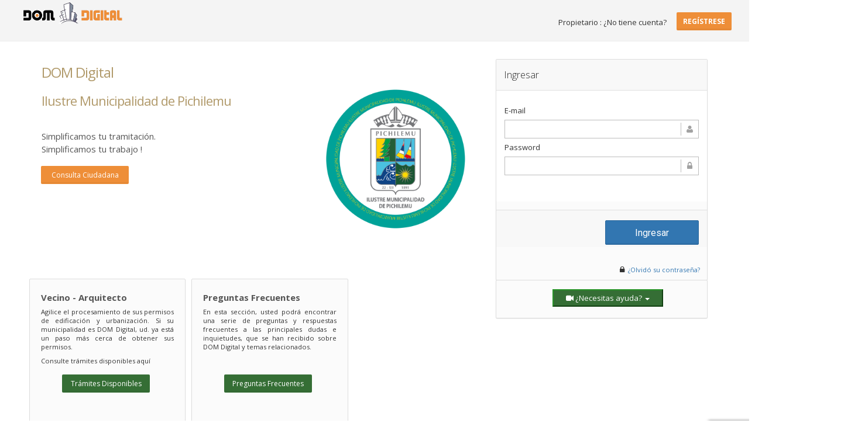

--- FILE ---
content_type: text/html; charset=utf-8
request_url: https://pichilemu.domdigital.cl/Account/Login
body_size: 629090
content:



<!DOCTYPE html>
<html lang="es-cl" id="extr-page" class="css_height">
<head>
    <meta charset="utf-8">
    <title>Dom Digital  </title>
    <meta name="description" content="">
    <meta name="author" content="">
    <meta name="viewport" content="width=device-width, initial-scale=1.0, maximum-scale=1.0, user-scalable=no">

    <!-- #CSS Links -->
    <!-- Basic Styles -->
    <link rel="stylesheet" type="text/css" media="screen" href="/css/bootstrap.min.css">
    <link rel="stylesheet" type="text/css" media="screen" href="/css/font-awesome.min.css">

    

    <!-- SmartAdmin Styles : Please note (smartadmin-production.css) was created using LESS variables -->
    <link rel="stylesheet" type="text/css" media="screen" href="/css/smartadmin-production.min.css">
    <link rel="stylesheet" type="text/css" media="screen" href="/css/smartadmin-skins.min.css">
    <link rel="stylesheet" type="text/css" media="screen" href="/css/Formulario.css">

    <link rel="stylesheet" type="text/css" media="print" href="/css/FormularioPrint.css">

    
    <link href="/css/uploadifive.css" type="text/css" media="screen" rel="stylesheet" />
    <link href="/packs/bootstrapdatepicker/css/datepicker3.css" rel="stylesheet" />
    
    <link rel="shortcut icon" href="/img/favicon.ico">
    <link rel="icon" type="image/gif" href="/img/animated_favicon1.gif">
    <link rel="stylesheet" type="text/css" media="screen" href="/css/your_style.css">

    <!-- #GOOGLE FONT -->
    <link rel="stylesheet" href="https://fonts.googleapis.com/css?family=Open+Sans:400italic,700italic,300,400,700">
    <!--mapa google-->
    <script src="https://polyfill.io/v3/polyfill.min.js?features=default"></script>
    <script src="https://maps.googleapis.com/maps/api/js?key=AIzaSyDGl-TFj6TDyFm44bPtFDd2cKEXsdc1qpU&libraries=places&v=weekly&sensor=false&callback=initialize"
            defer></script>
    <!-- #APP SCREEN / ICONS -->
    <!-- Specifying a Webpage Icon for Web Clip
             Ref: https://developer.apple.com/library/ios/documentation/AppleApplications/Reference/SafariWebContent/ConfiguringWebApplications/ConfiguringWebApplications.html -->
    <link rel="apple-touch-icon" href="/img/splash/sptouch-icon-iphone.png">
    <link rel="apple-touch-icon" sizes="76x76" href="/img/splash/touch-icon-ipad.png">
    <link rel="apple-touch-icon" sizes="120x120" href="/img/splash/touch-icon-iphone-retina.png">
    <link rel="apple-touch-icon" sizes="152x152" href="/img/splash/touch-icon-ipad-retina.png">

    <!-- iOS web-app metas : hides Safari UI Components and Changes Status Bar Appearance -->
    <meta name="apple-mobile-web-app-capable" content="yes">
    <meta name="apple-mobile-web-app-status-bar-style" content="black">

    <!-- Startup image for web apps -->
    <link rel="apple-touch-startup-image" href="/img/splash/ipad-landscape.png" media="screen and (min-device-width: 481px) and (max-device-width: 1024px) and (orientation:landscape)">
    <link rel="apple-touch-startup-image" href="/img/splash/ipad-portrait.png" media="screen and (min-device-width: 481px) and (max-device-width: 1024px) and (orientation:portrait)">
    <link rel="apple-touch-startup-image" href="/img/splash/iphone.png" media="screen and (max-device-width: 320px)">

   

    <script src="/js/libs/jquery-2.0.2.min.js"></script>


    <!-- Fin: 10-08-2017: Agregado por PAburtoR -->

    <style type="text/css">
        #idletimeout {
            background: #C46A69;
            border: 3px solid #C46A69;
            color: #fff;
            font-family: arial, sans-serif;
            text-align: center;
            font-size: 11px;
            padding: 10px;
            position: relative;
            top: 0px;
            left: 0;
            right: 0;
            z-index: 100000;
            display: none;
        }

            #idletimeout a {
                color: #fff;
                font-weight: bold;
            }
            /*#idletimeout { background:#CC5100; border:3px solid #FF6500; color:#fff; font-family:arial, sans-serif; text-align:center; font-size:11px; padding:10px; position:relative; top:0px; left:0; right:0; z-index:100000; display:none; }*/
            /*#idletimeout a { color:#fff; font-weight:bold }*/
            #idletimeout span {
                font-weight: bold;
            }
    </style>

    

    <script type="text/javascript">
        var obligatorios_names = [];
    </script>
</head>
<!-- #BODY -->
<!-- Possible Classes

        * 'smart-skin-{SKIN#}'
        * 'smart-rtl'         - Switch theme mode to RTL (will be avilable from version SmartAdmin 1.5)
        * 'menu-on-top'       - Switch to top navigation (no DOM change required)
        * 'hidden-menu'       - Hides the main menu but still accessable by hovering over left edge
        * 'fixed-header'      - Fixes the header
        * 'fixed-navigation'  - Fixes the main menu
        * 'fixed-ribbon'      - Fixes breadcrumb
        * 'fixed-footer'      - Fixes footer
        * 'container'         - boxed layout mode (non-responsive: will not work with fixed-navigation & fixed-ribbon)
    -->
<!--================================================== -->
<!-- PACE LOADER - turn this on if you want ajax loading to show (caution: uses lots of memory on iDevices)-->


<!-- Link to Google CDN's jQuery + jQueryUI; fall back to local -->


<script src="/js/libs/jquery-2.0.2.min.js"></script>






<script src="/js/libs/jquery-ui-1.10.3.min.js"></script>

<!-- IMPORTANT: APP CONFIG -->
<script src="/js/app.config.js"></script>



<!-- JS TOUCH : include this plugin for mobile drag / drop touch events-->
<script src="/js/plugin/jquery-touch/jquery.ui.touch-punch.min.js"></script>

<!-- BOOTSTRAP JS -->
<script src="/js/bootstrap/bootstrap.min.js"></script>

<!-- CUSTOM NOTIFICATION -->
<script src="/js/notification/SmartNotification.min.js"></script>

<!-- JARVIS WIDGETS -->
<script src="/js/smartwidgets/jarvis.widget.min.js"></script>

<!-- EASY PIE CHARTS -->
<script src="/js/plugin/easy-pie-chart/jquery.easy-pie-chart.min.js"></script>

<!-- SPARKLINES -->
<script src="/js/plugin/sparkline/jquery.sparkline.min.js"></script>

<!-- JQUERY VALIDATE -->
<script src="/js/plugin/jquery-validate/jquery.validate.min.js"></script>

<!-- JQUERY MASKED INPUT -->
<script src="/js/plugin/masked-input/jquery.maskedinput.min.js"></script>

<!-- JQUERY SELECT2 INPUT -->
<script src="/js/plugin/select2/select2.min.js"></script>
<script src="/js/plugin/select2/select2_locale_sp.js"></script>


<!-- JQUERY UI + Bootstrap Slider -->
<script src="/js/plugin/bootstrap-slider/bootstrap-slider.min.js"></script>

<!-- browser msie issue fix -->
<script src="/js/plugin/msie-fix/jquery.mb.browser.min.js"></script>

<!-- FastClick: For mobile devices -->
<script src="/js/plugin/fastclick/fastclick.min.js"></script>

<script src="/js/jquery.twinkle-0.8.0.min.js"></script>

<script src="/js/jquery.animated.linethrough.js"></script>

<!-- Ajaxq: 01-06-2016 -->
<script src="/Scripts/ajaxq/jquery.ajaxq-0.0.1.js"></script>

<!-- Jquery Number -->

<script src="/Scripts/jquery_number/jquery.number.js"></script>

<script src="/js/PrintArea-master/js/jquery.printarea.js"></script>

<!-- utilRut: 13-07-2016 -->

<script src="/Scripts/Util/utilRut.js"></script>

<!-- utilCalculadora: 27-10-2016 -->

<script src="/Scripts/Util/utilCalculadora.js"></script>

<!--JQUERYGRID: 28-07-2016-->
<script src="/js/plugin/jqgrid/jquery.jqGrid.min.js"></script>
<script src="/js/plugin/jqgrid/grid.locale-sp.min.js"></script>


<script src="/Scripts/domFunctions.js"></script>

<script src="/js/plugin/fullcalendar/jquery.fullcalendar.min.js"></script>

<script src="/js/plugin/clockpicker/clockpicker.min.js"></script>
<script src="/js/plugin/fullcalendar/moment.js"></script>





<script src="/packs/bootstrapdatepicker/js/bootstrap-datepicker.js"></script>
<script src="/packs/bootstrapdatepicker/js/locales/bootstrap-datepicker.es.js"></script>









<script src="/js/plugin/flot/jquery.flot.min.js"></script>
<script src="/js/plugin/flot/jquery.flot.resize.min.js"></script>
<script src="/js/plugin/flot/jquery.flot.fillbetween.min.js"></script>
<script src="/js/plugin/flot/jquery.flot.orderBar.min.js"></script>
<script src="/js/plugin/flot/jquery.flot.axislabels.js"></script>
<script src="/js/plugin/flot/jquery.flot.pie.min.js"></script>
<script src="/js/plugin/flot/jquery.flot.pie.js"></script>
<script src="/js/plugin/flot/jquery.flot.canvas.js"></script>

<script src="/js/plugin/flot/jquery.flot.stack.js"></script>
<script src="/js/plugin/jquery-media/jquery.media.js"></script>
<script src="/js/plugin/jquery-metadata-master/jquery.metadata.js"></script>


<script src="/js/jquery-idle-timeout/jquery.idletimer.js" type="text/javascript"></script>
<script src="/js/jquery-idle-timeout/jquery.idletimeout.js" type="text/javascript"></script>

<script src="/Scripts/Highcharts-4.0.4/js/highcharts.js"></script>

<!--[if IE 8]>

    <h1>Your browser is out of date, please update your browser by going to www.microsoft.com/download</h1>

    <![endif]-->
<!-- Demo purpose only -->
<!--<script src="~/js/demo.min.js"></script>-->
<!-- MAIN APP JS FILE -->
<!-- <script src="~/js/app.min.js"></script>-->
<script src="/js/app.js"></script>

<!-- ENHANCEMENT PLUGINS : NOT A REQUIREMENT -->
<!-- Voice command : plugin -->
<script src="/js/speech/voicecommand.min.js"></script>

<!-- PAGE RELATED PLUGIN(S)
    <script src="..."></script>-->
<script src="/packs/ckeditor/ckeditor.js"></script>
<!--<script src="~/packs/ckeditor/config.js"></script>-->

<script src="/js/jquery.uploadifive.min.js"></script>

<script src="/Scripts/Util/utilMail.js"></script>

<script src="/Scripts/AJAXs.js"></script>
<script type="text/javascript">

    $(document).ready(function () {

        /* DO NOT REMOVE : GLOBAL FUNCTIONS!
         *
         * pageSetUp(); WILL CALL THE FOLLOWING FUNCTIONS
         *
         * // activate tooltips
         * $("[rel=tooltip]").tooltip();
         *
         * // activate popovers
         * $("[rel=popover]").popover();
         *
         * // activate popovers with hover states
         * $("[rel=popover-hover]").popover({ trigger: "hover" });
         *
         * // activate inline charts
         * runAllCharts();
         *
         * // setup widgets
         * setup_widgets_desktop();
         *
         * // run form elements
         * runAllForms();
         *
         ********************************
         *
         * pageSetUp() is needed whenever you load a page.
         * It initializes and checks for all basic elements of the page
         * and makes rendering easier.
         *
         */

        pageSetUp();

        /*
         * ALL PAGE RELATED SCRIPTS CAN GO BELOW HERE
         * eg alert("my home function");
         *
         * var pagefunction = function() {
         *   ...
         * }
         * loadScript("js/plugin/_PLUGIN_NAME_.js", pagefunction);
         *
         * TO LOAD A SCRIPT:
         * var pagefunction = function (){
         *  loadScript(".../plugin.js", run_after_loaded);
         * }
         *
         * OR
         *
         * loadScript(".../plugin.js", run_after_loaded);
         */

        $.widget("ui.dialog", $.extend({}, $.ui.dialog.prototype, {
            _title: function (title) {
                if (!this.options.title) {
                    title.html("&#160;");
                } else {
                    title.html(this.options.title);
                }
            }
        }));

        $("#dialog-message").dialog({
            autoOpen: false,
            modal: true,
            height: 650,
            width: 600,
            position: "center",
            my: "center",
            at: "center",
            of: window,
            title: '<i class="fa fa-support"></i> Generar ticket ',
            //buttons: [
            //            {
            //                html: "<i class='fa fa-check'></i>&nbsp; Enviar", "class": "btn btn-primary", click: function () { $("#EnviarTicketBoton"); }

            //            },
            //            {
            //                html: "Cancelar", "class": "btn btn-default", click: function () { $(this).dialog("close"); }
            //            }
            //        ]

        });

        //$("#dialog-password").dialog({
        //    autoOpen: false,
        //    modal: true,
        //    height: 380,
        //    width: 402,
        //    position: "center",
        //    my: "center",
        //    at: "center",
        //    of: window,
        //    title: '<i class="fa fa-lock"></i>&nbsp  Cambiar Contraseña '


        //});

        $("#dialog-perfil").dialog({
            autoOpen: false,
            modal: false,
            height: 600,
            width: 580,
            position: "center",
            my: "center",
            at: "center",
            of: window,
            resizable: false,
            //backdrop: 'static', 
            //keyboard: false,
            title: '<i class="icon-append fa fa-user"></i>&nbsp Perfil'


        });

        $("#dialog-CuentaBancariaDom").dialog({
            autoOpen: false,
            modal: false,
            height: 600,
            width: 580,
            position: "center",
            my: "center",
            at: "center",
            of: window,
            resizable: false,
            //backdrop: 'static', 
            //keyboard: false,
            title: '<i class="icon-append fa fa-user"></i>&nbsp Cuenta Bancaria DOM'


        });


        $("#MessagePreg").dialog({
            autoOpen: false,
            modal: true,
            resizable: false,
            height: 570,
            width: 800,
            draggable: false,
            position: "center",
            my: "center",
            at: "center",
            of: window,
            open: function (event, ui) {
                $(".ui-dialog-titlebar-close").hide();
            },
            title: '<i class="fa fa-question-circle"></i> Preguntas Frecuentes'
            ,
            buttons: [
                        {
                            html: "<i class='fa fa-check'></i>&nbsp; Cerrar", "class": "btn btn-primary", click: function () { $(this).dialog("close"); }

                        }
            ]

        });

    })

</script>



        <!-- MAIN APP JS FILE -->
        <script src="/js/app.min.js"></script>

        <script type="text/javascript">
            /*Hruiz
            /*20200714
            /*esto soluciona el problema del reenvio del formulario Login como post al momento de actualizar la pagina*/
            if (window.history.replaceState) { // verificamos disponibilidad
                window.history.replaceState(null, null, window.location.href);
            }
            var registrationCaptchaResponse = null;


            //var loadCaptcha = function () {

            //    grecaptcha.ready(function () {
            //        grecaptcha.execute('6Lfg-8MUAAAAADmGLKYklBIoe4cK0Nhq8A829HhO', { action: 'login' }).then(function (token) {
            //            registrationCaptchaResponse = token;
            //            $("#recaptcha").val(registrationCaptchaResponse);

            //        });
            //    });
            //    };




            let intentos = 0;

            function miFuncionReCaptchar() {
                if ($("#login-form").valid()) {
                    $("#login-form").submit(function (e) {
                        e.preventDefault();

                        $("#activarRecaptcha").val(1);
                        $("#entrarDom").prop("disabled", true);

                    
                        ejecutarRecaptcha();
                        
                    });
                }
            }

            function ejecutarRecaptcha() {
                grecaptcha.enterprise.execute('6LcHZxInAAAAAJtDL2a6j_vt5NZ_AewQJQIfq4I_', { action: 'Login' })
                    .then(function (token) {
                        intentos++;
                        if (token && token.trim() !== "") {
                            $("#recaptcha").val(token);
                            setTimeout(function () {
                                $("#login-form")[0].submit();
                            }, 800);
                        } else {
                            if (intentos < '3') {
                                //mostrarError("El token de reCAPTCHA es inválido o tiene una longitud incorrecta. Intentando nuevamente...");
                                reintentarRecaptcha();
                            } else {
                                mostrarMensajeRecarga();
                                setTimeout(function () {
                                    location.reload();
                                }, 5000);
                            }
                        }
                    })
                    .catch(function (error) {
                        console.error("Error al ejecutar reCAPTCHA: ", error);
                        mostrarError("Hubo un problema al cargar el reCAPTCHA. Por favor, intente nuevamente.");
                        if (intentos < '3') {
                            reintentarRecaptcha();
                        } else {
                            mostrarMensajeRecarga();
                            setTimeout(function () {
                                location.reload();
                            }, 2000);
                        }
                    });
            }

            function mostrarError(mensaje) {
                $("#error-message").text(mensaje).show();
            }

            function mostrarMensajeRecarga() {
                $("#error-message").text("No fue posible cargar el reCAPTCHA. Esto puede deberse a bloqueadores de anuncios o problemas de conexión. El sitio se recargará ahora.").show();
            }

            function reintentarRecaptcha() {
                setTimeout(function () {
                    $("#error-message").hide();
                    ejecutarRecaptcha();
                }, 2000);
            }

            $(document).ready(function () {

                var loginDesactivado = '0';
                var loginBloqueado = '0';
                if (loginBloqueado == 1)
                {

                    //modal aparece cuando la cuenta esta Bloqueada
                    $("#mostrarmodal").modal("show");

                }
                else if (loginDesactivado == 1)
                {

                    //modal aparece cuando la cuenta esta desactivada
                    $("#mostrarmodal2").modal("show");

                }

            });
            //var $validator;
            $("#claveunica_boton").hide();
            //BotonClaveUnica();


            function modalolvidepassword()
            {

                $("#modalolvidepassword").modal("show");

                $('#emailolvidepasswordlabel').removeClass("state-error");
                $('#emailolvidepasswordlabel').removeClass("state-success");
                $('#rutolvidepasswordlabel').removeClass("state-error");
                $('#rutolvidepasswordlabel').removeClass("state-success");
                $("#form-emailolvidepassword").validate().resetForm();

                $('#emailolvidepassword').val("");
                $('#rutolvidepassword').val("");

                setTimeout(function() { $('input[name="rutolvidepassword"]').focus() }, 500);
            }

            jQuery.validator.addMethod("validarRut", function (value, element)
            {
                var validate;

                $.ajax({
                    url: "/Usuario/validarRut",
                    type: 'POST',
                    cache: false,
                    async: false,
                    quietMillis: 250,
                    data:
                    {
                        rut: value,
                        //pais: $("#paisSelectedValue :selected").val()
                    },
                    success:function(data){ validate = data;}
                });

                if (validate == 0)
                {
                    return false;
                }
                else
                {
                    return true;
                }

            }, "Rut inválido");




            function modalConsultaCiudadana() {
                $('#modalVisualizarConsultaCiudadana').empty();
                $("#modalConsultaCiudadana").modal("show");
            }

            jQuery.validator.addMethod("ValidarEmailalfanumerico", function (value, element)
            {
                var validate;

                $.ajax({
                    url: "/Usuario/ValidarEmailalfanumerico",
                    type: 'POST',
                    cache: false,
                    async: false,
                    data: "email="+  $("#email").val(),
                    success:function(data){
                        validate = data;
                        indicadorMailValido = data;
                    }
                });



                if (validate == 0) {
                    return false;
                } else {
                    return true;
                }
            }, "");

            jQuery.validator.addMethod("ValidarEmailalfanumericoolvidepassword", function (value, element)
            {
                var validate;

                $.ajax({
                    url: "/Usuario/ValidarEmailalfanumerico",
                    type: 'POST',
                    cache: false,
                    async: false,
                    data: "email="+  $("#emailolvidepassword").val(),
                    success:function(data){
                        validate = data;
                        indicadorMailValido = data;
                    }
                });

                if (validate == 0) {
                    return false;
                } else {
                    return true;
                }
            }, "");
            //if (!$("#form-emailolvidepassword").valid()) {
            //    return false;
            //}
            //else {
            //    enviarpassword();
            //}
            //
            function modalpreguntasfrecuentes() {
                $("#modalpreguntasfrecuentes").modal("show");
                $.ajax({
                    type: 'POST',
                    url: '/Ayuda/PreguntasFrecuentesLogin',
                    data: {},
                    beforeSend: function () { },
                    success: function (data)
                    {
                        $('#preg_frec').empty();
                        $('#preg_frec').html(data);
                    },
                    error: function () {
                        $.smallBox({
                            title: "Error",
                            content: data.messages,
                            color: "#C46A69",
                            iconSmall: "fa fa-warning shake animated",
                            number: "1",
                            timeout: 5000
                        });
                    },
                    cache: false
                });
            }
            //
            function modalTramitesDisponibles() {
                $("#modalTramitesDisponibles").modal("show");
                $.ajax(
                        {

                            type: 'POST',
                            url: '/Account/visualizarTramiteVigente',
                            data: {},
                            beforeSend: function () {
                                $('#tramitesdisp').empty();
                            },
                            success: function (data) {
                                $('#tramitesdisp').html(data);
                            },
                            error: function () {
                                $.smallBox({
                                    title: "Error",
                                    content: data.messages,
                                    color: "#C46A69",
                                    iconSmall: "fa fa-warning shake animated",
                                    number: "1",
                                    timeout: 5000
                                });
                            },
                            cache: false
                        });
            }


            function modalFormContacto() {
                $("#modalFormContacto1").modal("show");
                $.ajax(
                    {

                        type: 'POST',
                        url: '/Ayuda/generarContacto',
                        data: {},
                        beforeSend: function () { },
                        success: function (data) {
                            $('#modalVisualizarContacto').empty();
                            $('#modalVisualizarContacto').html(data);
                        },
                        error: function () {
                            $.smallBox({
                                title: "Error",
                                content: data.messages,
                                color: "#C46A69",
                                iconSmall: "fa fa-warning shake animated",
                                number: "1",
                                timeout: 5000
                            });
                        },
                        cache: false
                    });
            }

            function BotonClaveUnica(){
                //console.log("BotonClaveUnica - "+100);
                $.ajax({
                    type: 'POST',
                    url: '/Account/usarClaveUnica',
                    data: {ID_MUNI: 100},
                    beforeSend: function () {
                    },
                    success: function (data) {
                        //console.log("Parametro - "+data);
                        //if(data == "1"){
                        //    $("#claveunica_boton").show();
                        //}
                        //else{
                        //    $("#claveunica_boton").hide();
                        //}
                    },
                    error: function () {
                        $.smallBox({
                            title: "Error",
                            content: "Ocurrió un error en la operación. Intente nuevamente",
                            color: "#C46A69",
                            //timeout: 6000,
                            iconSmall: "fa fa-warning shake animated",
                            number: "1",
                            timeout: 5000
                        });
                    }
                });
            }

            


            function capLock(e){

                kc = e.keyCode?e.keyCode:e.which;
                sk = e.shiftKey?e.shiftKey:((kc == 16)?true:false);
                if(((kc >= 65 && kc <= 90) && !sk)||((kc >= 97 && kc <= 122) && sk)){

                    $("#mensajecontrasenia").html('<i class="fa fa-lock txt-color-teal"></i>&nbsp;<strong>Bloq Mayús activado</strong></br>Si tiene activada la tecla Bloq Mayús es posible que escriba incorrectamente la contraseña.</br>Presione la tecla Bloq Mayús para desactivarla antes de escribir la contraseña.');
                    //document.getElementById('divMayus').style.visibility = 'visible';
                }
                else{
                    $("#mensajecontrasenia").html('<i class="fa fa-lock txt-color-teal"></i> Ingrese su contraseña');
                    //document.getElementById('divMayus').style.visibility = 'hidden';
                }



            }

            $(function () {

                $("#rutolvidepassword").keyup(function() {
                    $("#rutolvidepassword").val(formatearRut ($("#rutolvidepassword").val()));
                });



                $("#id_municipio").val("100");

                $("#errorSeleccion").show();
                //Set JSON values
                $("#direccionsolicitud").change(function () {
                    var selections = (JSON.stringify($("#direccionsolicitud").select2("data")));
                    $("#json_solicitud_direccion").val(selections);
                });



                $("#botonBusqueda").prop("disabled", true);


                $("#botonolvidepassword").click(function ()
                {

                    if(!($("#form-emailolvidepassword").valid())) return;

                    $("#botonolvidepassword").prop("disabled", true);
                    //$("#botonolvidepassword").addClass('disabled');

                    $.ajax({

                        type: 'POST',
                        url: '/Account/correoolvidepassword',

                        //data: {correo: emailolvidepassword },
                        data: {correo: $("#emailolvidepassword").val(), rut:$("#rutolvidepassword").val() },
                        dataType: "json",
                        traditional: true,
                        beforeSend: function () {

                        },
                        success: function (data) {

                            if(data.success)
                            {
                                $.smallBox({
                                    title: "Recuperar Contraseña",
                                    content: "<i class='fa fa-lock'></i>&nbsp; <i>"+data.message+"</i>",
                                    //content: "<i class='fa fa-lock'></i>&nbsp; <i>Password enviado exitosamente, verifique su E-mail. </i>",
                                    color: "#739E73",
                                    iconSmall: "fa fa-floppy-ol bounce animated",
                                    timeout: 4000
                                });
                                //$("#botonolvidepassword").removeClass('disabled');
                                $("#botonolvidepassword").prop("disabled", false);
                                $("#modalolvidepassword").modal("hide");
                            }
                            else
                            {
                                $.smallBox({
                                    title: "Aviso",
                                    content: "<i class='fa fa-lock'></i>&nbsp; <i>"+data.message+"</i>",
                                    //content: "Ocurrió un error en la operación. Inténtela nuevamente",
                                    color: "#efc00f",
                                    iconSmall: "fa fa-warning shake animated",
                                    number: "1",
                                    timeout: 5000
                                });

                            }
                        },
                        error: function () {
                            $.smallBox({
                                title: "Error",
                                content: "<i class='fa fa-lock'></i>&nbsp; <i>"+data.message+"</i>",
                                //content: "Ocurrió un error en la operación. Inténtela nuevamente",
                                color: "#C46A69",
                                iconSmall: "fa fa-warning shake animated",
                                number: "1",
                                timeout: 5000
                            });
                            $("#modalolvidepassword").modal("hide");
                        }
                    });
                    //$("#botonolvidepassword").removeClass('disabled');
                    $("#botonolvidepassword").prop("disabled", false);

                });

                $("#botonBusqueda").click(function () {

                    $.ajax({
                        type: 'POST',
                        url: '/Home/TablaSolicitudesCiudadano',
                        data: $("#criteriaForm").serialize(),
                        beforeSend: function () {
                            $("#modalVisualizarConsultaCiudadana").html('<a href="javascript:void(0);" class="btn bg-color-red txt-color-white"><i class="fa fa-gear fa-lg fa-2x fa-spin"></i></a><span class="font-md"> Espere por favor... </span>');
                        },
                        success: function (data) {
                            $('#modalVisualizarConsultaCiudadana').empty();
                            $('#modalVisualizarConsultaCiudadana').html(data);

                        },
                        error: function () {
                            $.smallBox({
                                title: "Error",
                                content: "Ocurrió un error en la operación. Intente nuevamente",
                                color: "#C46A69",
                                //timeout: 6000,
                                iconSmall: "fa fa-warning shake animated",
                                number: "1",
                                timeout: 5000
                            });
                        }
                    });

                });


                // Validation
                $("#login-form").validate({
                    onsubmit: true,
                    onfocusout: false,
                    onkeyup: false,
                    focusCleanup: false,

                    rules: {
                        email: {
                            required: true,
                            email: true,
                            ValidarEmailalfanumerico: true

                        },
                        password: {
                            required: true,
                            minlength: 6,
                            maxlength: 20
                        }
                    },

                    // Messages for form validation
                    messages: {
                        email: {
                            required: 'Ingrese email',
                            email: 'Ingrese email válido',
                            ValidarEmailalfanumerico: "Email contiene caracteres Inválidos (Verifique tildes, Ñ u otros)"

                        },
                        password: {
                            required: 'Ingrese password',
                            minlength: 'El password debe tener al menos 6 caracteres',
                            maxlength: 'El password debe tener como máximo 20 caracteres'
                        }
                    },

                    errorPlacement: function (error, element) {
                        error.insertAfter(element.parent());
                    }
                });

                $("#direccionsolicitud").select2({
                    data: [{ DIRECCION_SOLICITUD: "" }],
                    placeholder: "Ingrese Dirección",
                    minimumInputLength: 3,
                    allowClear: true,
                    id: function (bond) { return bond.DIRECCION_SOLICITUD; },
                    ajax: { // instead of writing the function to execute the request we use Select2's convenient helper

                        url: "/Usuario/BuscarDireccionPropietarioComuna",
                        dataType: 'json',
                        quietMillis: 250,
                        type: "post",
                        data: function (term, page) {
                            if (term != "") { $("#botonBusqueda").prop("disabled", false) }
                            else { $("#botonBusqueda").prop("disabled", true) };
                            return {
                                busqueda: term, // search term
                                municipio: $("#id_municipio").val()
                            };
                        },
                        results: function (data, page) { // parse the results into the format expected by Select2.
                            // since we are using custom formatting functions we do not need to alter the remote JSON data
                            return { results: data };
                        },
                        cache: true
                    },
                    multiple: true,

                    //createSearchChoice: function (term, data) {
                    //    if ($(data).filter(function () { return this.DIRECCION_SOLICITUD.localeCompare(term) === 0; }).length === 0) {
                    //        return {
                    //            DIRECCION_SOLICITUD: term

                    //        };
                    //    }
                    //},
                    formatSelection: function (data) { return data.DIRECCION_SOLICITUD; },
                    formatResult: function (data) {
                        return "<div class='select2-user-result' value='" + data.DIRECCION_SOLICITUD + "' data-foo='" + data.DIRECCION_SOLICITUD + "'>" + data.DIRECCION_SOLICITUD + "</div>";
                    }
                }).on("change", function (e) {
                    if (e.val.length == 0) {
                        $("#botonBusqueda").prop("disabled", true)
                    }
                    else {
                        $("#botonBusqueda").prop("disabled", false)
                    }
                });

                //function validarolvidepassword()
                //{



                $("#form-emailolvidepassword").validate({
                    onsubmit: true,
                    onfocusout: false,
                    onkeyup: false,
                    focusCleanup: false,
                    //Rules for form validation

                    rules: {
                        emailolvidepassword: {
                            required: true,
                            email: true,
                            ValidarEmailalfanumericoolvidepassword: true,
                            maxlength: 255

                        },

                        rutolvidepassword:
            {
                required: true,
                validarRut: true

            },

                    },

                    // Messages for form validation
                    messages: {
                        emailolvidepassword: {
                            required: 'Requerido',
                            email: 'Ingrese E-mail válido',
                            ValidarEmailalfanumericoolvidepassword: "Email contiene caracteres Inválidos. (Verifique tildes, Ñ u otros)",
                            maxlength: 'El E-mail debe tener como máximo 255 caracteres'
                        },
                        rutolvidepassword:
               {
                   required: 'Requerido',
                   validarRut: 'Ingrese Rut válido'
               },

                        errorPlacement: function (error, element) {
                            error.insertAfter(element.parent());
                        }
                    }
                });
            });

            setTimeout(function () {
                console.log("ViewBag loginError = ");
                var urlcerrar = 'https://accounts.claveunica.gob.cl/api/v1/accounts/app/logout';
                var cuxn = '0';
                if(cuxn == 1 && urlcerrar != ''){
                    $("#ClaveUnicaBotoncerrar").click();
                }
            }, 500);

            //setTimeout(function () {
            //    existeMensajeEmergente();
            //}, 550);

            //$("html").click(function() {
            //    $("#mensajecontrasenia").html('<i class="fa fa-lock txt-color-teal"></i> Ingrese su contraseña');
            //});

            setTimeout(function () {
                if(0 == 1){
                    $("#modalVisualizarMensajeEmergente").modal("show");
                }
            }, 550);

            $(document).ready(function () {
                $('#submit-link-cu').click(function (event) {
                    event.preventDefault();
                    $('#claveunica_boton').submit();
                });

            });


        </script>

        <script>
            (function () {

                function initDomLoader() {

                    var style = document.createElement('style');
                    style.textContent = `
                        #domLoadingOverlay {
                        position: fixed !important;
                        top: 0 !important;
                        left: 0 !important;
                        width: 100vw !important;
                        height: 100vh !important;
                        padding: 0 !important;
                        margin: 0 !important;
                        background: rgba(0, 0, 0, 0.55) !important;
                            z-index: 9999 !important;

                            /* IMPORTANTE: parte oculto, SIN !important */
                            display: none;
                            align-items: center !important;
                            justify-content: center !important;
                        }

                        #domLoadingOverlay .dom-overlay-box {
                        background: white;
                        padding: 20px 30px;
                            border-radius: 10px;
                            box-shadow: 0 10px 25px rgba(0,0,0,0.25);
                            min-width: 80px;
                            min-height: 80px;

                            /* Centrar el contenido (spinner) dentro del cuadro */
                            display: flex;
                            align-items: center;
                            justify-content: center;
                        }

                        #domLoadingOverlay .dom-spinner {
                        width: 34px;
                        height: 34px;
                            border-radius: 50%;
                            border: 4px solid #dcdcdc;
                            border-top-color: #007bff;
                            animation: domSpin 0.8s linear infinite;
                            margin: 0 auto;
                        }

                        @keyframes domSpin {
                            to { transform: rotate(360deg); }
                        }
                    `;
                    document.head.appendChild(style);

                    var overlay = document.createElement('div');
                    overlay.id = "domLoadingOverlay";
                    overlay.innerHTML = `
                        <div class="dom-overlay-box">
                            <div class="dom-spinner"></div>
                        </div>
                    `;
                    document.body.appendChild(overlay);

                    function setButtonsEnabled(enabled) {
                        var nodes = document.querySelectorAll('button, input[type="submit"], input[type="button"], a.btn');
                        for (var i = 0; i < nodes.length; i++) {
                            nodes[i].disabled = !enabled;
                            nodes[i].style.pointerEvents = enabled ? 'auto' : 'none';
                            nodes[i].style.opacity = enabled ? '' : '0.6';
                        }
                    }

                    function showOverlay() {
                        overlay.style.display = 'flex';   // ahora sí lo mostramos
                    }

                    function hideOverlay() {
                        overlay.style.display = 'none';   // y aquí se oculta correctamente
                    }

                    function resetUI() {
                        hideOverlay();
                        setButtonsEnabled(true);
                    }

                    // Deshabilita botones al inicio, pero overlay oculto
                    setButtonsEnabled(false);

                    // Rehabilita al cargar o al volver con back
                    window.addEventListener('pageshow', resetUI);
                    resetUI();

                    // Manejo de submit real
                    var form = document.querySelector('form');
                    if (form) {
                        form.addEventListener('submit', function () {

                            if (typeof $(form).valid === "function") {
                                if (!$(form).valid()) {
                                    // Form inválido → nos aseguramos de que el overlay quede oculto
                                    hideOverlay();
                                    setButtonsEnabled(true);
                                    return true;
                                }
                            }

                            // Form válido → bloquear y mostrar spinner
                            setButtonsEnabled(false);
                            showOverlay();
                            return true;
                        });
                    }
                }

                if (document.readyState === "loading") {
                    document.addEventListener("DOMContentLoaded", initDomLoader);
                } else {
                    initDomLoader();
                }

            })();
        </script>


    <!-- Your GOOGLE ANALYTICS CODE Below -->
<script type="text/javascript">
    var _gaq = _gaq || [];
    _gaq.push(['_setAccount', 'UA-XXXXXXXX-X']);
    _gaq.push(['_trackPageview']);

    //(function () {
    //    var ga = document.createElement('script');
    //    ga.type = 'text/javascript';
    //    ga.async = true;
    //    ga.src = ('https:' == document.location.protocol ? 'https://ssl' : 'http://www') + '.google-analytics.com/ga.js';
    //    var s = document.getElementsByTagName('script')[0];
    //    s.parentNode.insertBefore(ga, s);
    //})();

</script>

<body class="animated fadeInDown">

    <input type="hidden" id="auth" value="" />




    <!-- #HEADER -->
<header id="header">
    <div id="logo-group">

        <!-- PLACE YOUR LOGO HERE -->
        <span id="logo" style="margin-top:0px;">
            <img src="/img/domdigital.png" alt="SmartAdmin" style="width:180px;">
        </span>
        <!-- END LOGO PLACEHOLDER -->

        <!-- Note: The activity badge color changes when clicked and resets the number to 0
					 Suggestion: You may want to set a flag when this happens to tick off all checked messages / notifications -->
        
        <!-- END AJAX-DROPDOWN -->
    </div>
    
    


    <section id="top-right">


        <span id="extr-page-header-space"> <span class="hidden-mobile">Propietario : ¿No tiene cuenta?</span> <a href="/account/register" class="btn bg-color-orange btn-sm txt-color-white" style="background-color: #ee8e38 !important;">Regístrese</a> </span>

    </section>
</header>

    <!-- END HEADER -->
    <!-- #NAVIGATION -->
    <!-- END NAVIGATION -->
    <!-- MAIN PANEL -->

    <div id="main" role="main" style="overflow:auto;">

        <!-- RIBBON -->
        <!-- END RIBBON -->
        <!-- MAIN CONTENT -->
        <div id="wiz"></div>
        <div id="wiz2"></div>

        <div id="content" class="container">


            


<style>
    /*.grecaptcha-badge {
        right: 27px !important;
        bottom: 146px !important;
        position: absolute !important;
    }*/

    .smart-form section {
        margin-bottom: 6px;
        position: relative;
    }

    .state-error {
        height: 31px !important;
    }

    .dropdown-menu > li > a:focus, .dropdown-menu > li > a:hover {
        text-decoration: none;
        /*color: #fff;*/
        background-color: #356e35;
    }

    #submit-link-cu:hover, #submit-link-cu:focus, #submit-link-cu:active {
        text-decoration: none !important;
    }
</style>
<link href="https://fonts.googleapis.com/css2?family=Roboto&display=swap" rel="stylesheet">
<link href="/css/cu.min.css" rel="stylesheet">
<div style="display: table; margin: 0 auto;max-width:1164px; min-width:690px;">
    <div class="row">
        <div class="col-xs-12 col-sm-12 col-md-7 col-lg-8 hidden-xs hidden-sm">
            <h1 class="txt-color-orange login-header-big">DOM Digital</h1>
            <h2 class="txt-color-orange login-header-big">Ilustre Municipalidad de Pichilemu</h2>
            <div class="hero" style="background-image: none !important;">
                <div class="pull-left login-desc-box-l">

                    <h4 class="paragraph-header" style="text-align:justify">Simplificamos tu tramitación.<br /> Simplificamos tu trabajo !</h4><br />
                    
                    
                    <div class="row" style="padding-left:12px;width: 500px;">
                        



                        <a href="javascript:modalConsultaCiudadana()" class="btn bg-color-orange btn-sm txt-color-white" style="width:150px;background-color: #ee8e38!important;; text-align:center">Consulta Ciudadana</a>
                        <!--<a href="javascript:void(0);" class="btn btn-danger btn-sm">Find out more</a>-->
                        


                    </div>
                </div>

                




                    <img src="[data-uri]" class="pull-right display-image" alt="" style="max-width:250px; max-height:270px;width: auto;height: auto;" />



            </div>
            <div class=""></div>

            <div class="row">

                


                <div class="row">
                    <div class="well col-xs-10 col-sm-10 col-md-4 col-lg-4" style="margin: 5px;height:250px; margin-top:-90px;">
                        <h5 class="about-heading">Vecino - Arquitecto</h5>
                        <p class="font-xs" style="text-align:justify">
                            Agilice el procesamiento de sus permisos de edificación y urbanización. Si su municipalidad es DOM Digital, ud. ya está un paso más cerca de obtener sus permisos.
                        </p>
                        <p class="font-xs" style="text-align:justify"> Consulte trámites disponibles aquí</p>
                        <div style="padding:5px; padding-left:15%;"><a href="javascript:modalTramitesDisponibles()" class="btn bg-color-green btn-sm txt-color-white" style="width:150px; text-align:center; margin:2px;">Trámites Disponibles</a></div>
                    </div>
                    <div class="well col-xs-10 col-sm-10 col-md-4 col-lg-4" style="margin: 5px;height:250px; margin-top:-90px;">
                        <h5 class="about-heading">Preguntas Frecuentes</h5>
                        <p class="font-xs" style="text-align:justify">
                            En esta sección, usted podrá encontrar una serie de preguntas y respuestas frecuentes  a las principales dudas e inquietudes, que se han recibido sobre DOM Digital y temas relacionados.<br /><br />
                            <div style="padding:5px; padding-left:15%;padding-top:6%;"><a href="javascript:modalpreguntasfrecuentes()" class="btn bg-color-green btn-sm txt-color-white" style="width:150px; text-align:center; margin:2px;">Preguntas Frecuentes</a></div>
                        </p>
                    </div>
                    
                </div>
            </div>
        </div>
        <div class="col-xs-12 col-sm-12 col-md-5 col-lg-4">
            <div class="well no-padding">
                <form action="/account/login" method="POST" id="login-form" class="smart-form client-form" onsubmit="miFuncionReCaptchar()">
                    <header>
                        Ingresar
                    </header>
                    <input hidden="hidden" type="text" id="recaptcha" name="recaptcha" value="">
                    <input hidden="hidden" type="text" id="activarRecaptcha" name="activarRecaptcha" value="">
                    <fieldset style="height: 160px;">
                            <section>
                                <label class="label">E-mail</label>
                                <label class="input">
                                    <i class="icon-append fa fa-user"></i>
                                    <input type="email" name="email" id="email">
                                    <b class="tooltip tooltip-top-right"><i class="fa fa-user txt-color-teal"></i> Ingrese su email</b>
                                </label>
                            </section>
                            <section>
                                <label class="label">Password</label>
                                <label class="input">
                                    <i class="icon-append fa fa-lock"></i>
                                    <input name="__RequestVerificationToken" type="hidden" value="WsMBtlb6c21fN_bbf9MgpdBnJGd4veido7W1u3tVj7CIw7TK64-3lKt2yu5r0VVJHjwEWVgQUzqFuuPHdUYciZIZrMr5gOB96HgwdvrqYRk1" />
                                    <input type="password" name="password" onkeypress="capLock(event)">
                                    <b class="tooltip tooltip-top-right" id="mensajecontrasenia"><i class="fa fa-lock txt-color-teal"></i> Ingrese su contraseña</b>
                                    <div id="divMayus" style="visibility:hidden">Caps Lock is on.</div>
                                </label>
                                <div class="note">
                                    <!--	<a href="javascript:void(0)">Forgot password?</a>-->
                                    <br />
                                </div>
                                <span class="help-block font-xs has-error" style="margin-top: -6%;">

                                    


                                    <div id="error-message" style="display: block; color: red;"></div>


                                </span>
                            </section>
                            <section>
                                <!--<label class="checkbox">
                                <input type="checkbox" name="remember" checked="">
                                <i></i>Stay signed in</label>-->
                            </section>
                    </fieldset>

                        <div style="width:100%"></div>
                        <div id="captcha_error" style="margin-left:9%;"></div>
                        <div style="width:100%"></div>
                    <footer style="height: 41px;margin-top: 4%;">


                        
                            <button id="entrarDom" type="submit" class="btn btn-primary" style="width:160px;height:42px;margin-top:10px">
                                <span class="texto" style="font-size:16px;font-family:Roboto,sans-serif">Ingresar</span>
                            </button>
                    </footer>
                </form>




                    <div style="text-align:center; margin-left:55%; margin-top:20px" class="well-sm">
                        <i class="fa fa-lock" aria-hidden="true"></i>&nbsp;&nbsp;<a href="javascript:modalolvidepassword();" class="font-xs">¿Olvidó su contraseña?</a>
                    </div>

            </div>
                <div class="well" style="margin-top: -6%;">

                    <div class="btn-group" style="margin-left: 24%;margin-top: -1%;">
                        <button class="dropdown-toggle" data-toggle="dropdown" style="height: 30px;width: 189px;background-color:#356e35;color:white;border-color: #289428;">
                            <i class="fa fa-video-camera fa-3" aria-hidden="true"></i> ¿Necesitas ayuda? <span class="caret"></span>
                        </button>
                        <ul class="dropdown-menu video" style="margin-top: -61%;">
                            <li>
                                <a class="dropdown-item" href="javascript:abrirModalVideo(1);">No tengo cuenta</a>
                            </li>
                            
                            <li>
                                <a class="dropdown-item" href="javascript:abrirModalVideo(3);">Activar Cuenta</a>
                            </li>
                            
                            <li>
                                <a class="dropdown-item" href="javascript:abrirModalVideo(2);">Recuperar Contraseña</a>
                            </li>

                            
                            
                        </ul>
                    </div>

                </div>
                
            </div>
        </div>
    </div>


<form action="/Home/TablaSolicitudesCiudadano" enctype="multipart/form-data" id="criteriaForm" method="post">    <!-- Begin: JSON Criteria -->
<input id="json_solicitud_direccion" name="JSON_SOLICITUD_DIRECCION" type="hidden" value="" /><input data-val="true" data-val-number="The field ID_MUNICIPIO must be a number." data-val-required="The ID_MUNICIPIO field is required." id="id_municipio" name="ID_MUNICIPIO" type="hidden" value="" />    <!-- End: JSON Criteria -->
</form>
    <!-- MODAL CONSULTA CIUDADANA -->
    <div class="modal fade" id="modalConsultaCiudadana" tabindex="-1" role="dialog" aria-labelledby="largeModal" aria-hidden="true" data-keyboard="false" data-backdrop="static">
        <div class="modal-dialog  modal-lg">
            <div class="modal-content">
                <div class="modal-header">

                    <div id="logo-group" style="clear:both">
                        <!-- PLACE YOUR LOGO HERE -->
                        <span style=" margin-top:0" id="logo">
                            <img style="width:180px;" alt="SmartAdmin" src="/img/domdigital.png">
                        </span>
                    </div>

                    <button type="button" class="close" data-dismiss="modal"><span aria-hidden="true">&times;</span><span class="sr-only">Close</span></button>
                    <h4 class="modal-title" id="myModalLabelVisualizarConsultaCiudadana" style="text-align: right; clear:both"> <strong>Ilustre Municipalidad de Pichilemu</strong></h4>
                </div>

                <div class="well" style="padding-top: 5px;">

                    <div class="alert alert-info fade in">



                        <i class="fa-fw fa fa-info"></i>

                        <strong>Estimado vecino (a):</strong>

                        <p class="font-xs" style="text-align: justify">
                            Esta consulta es de carácter público y es una medida protransparencia implementada por parte de este Municipio.
                            Por lo anterior, esta consulta le permitirá conocer las Solicitudes ingresadas a la Dirección de Obras de su Municipio y obtener información relativa a las mismas.
                        </p>

                    </div>

                    <fieldset>

                        <legend>
                            Filtro de búsqueda
                        </legend>

                        <table style="width:100%;">

                            <tr>

                                <td style="width:90%;">

                                    Dirección propiedad
                                    <i rel="tooltip" data-placement="top" data-original-title="Dirección del propietario ingresada al crear una Solicitud. Si desea una búsqueda menos específica digite parte de la Dirección. Por ejemplo: Alerces en reemplazo de Los Alerces 2150" class="fa fa-question-circle" style="cursor:pointer;">
                                    </i>

                                </td>

                                <td style="width:10%;"></td>

                            </tr>

                            <tr>

                                <td>
                                    <input type="text" name="direccionsolicitud" id="direccionsolicitud" style="width:99%" class="input-xlarge">

                                </td>

                                <td>
                                    <button type="button" class="btn btn-primary pull-right" id="botonBusqueda">


                                        <i class="fa fa-search">
                                        </i>

                                        Buscar

                                    </button>
                                </td>

                            </tr>

                        </table>

                    </fieldset>

                </div>
                <div>
                    <div class="modal-body" id="modalVisualizarConsultaCiudadana" style="text-align:center; max-height:300px; overflow-y:auto; padding-top:0px; padding-right:5px;margin:5px">

                        <table id="dt_basic" class="table  table-bordered table-hover">
                            <thead>
                                <tr>
                                    <th>Nº expediente </th>
                                    <th>Dirección (Nº)</th>
                                    <th style="text-align:right">Destino</th>
                                    <th style="text-align:right">Superficie</th>
                                    <th>Estado</th>
                                    <th style="text-align:right">Fecha ingreso DOM</th>
                                </tr>
                            </thead>

                        </table>

                    </div>
                </div>
            </div>
        </div>
    </div>

    <div class="modal fade" id="modalFormContacto1" tabindex="-1" role="dialog" aria-labelledby="largeModal" aria-hidden="true" data-keyboard="false" data-backdrop="static">
        <div class="modal-dialog  modal-lg">
            <div class="modal-content">
                <div class="modal-header">
                    <div id="logo-group" style="clear:both">
                        <span style=" margin-top:0" id="logo">
                            <img style="width:180px;" alt="SmartAdmin" src="/img/domdigital.png">
                        </span>
                    </div>

                    
                    <h4 class="modal-title" id="myModalLabelVisualizarConsultaCiudadana" style="text-align: right; clear:both"> <strong>Ilustre Municipalidad de Pichilemu</strong></h4>
                </div>

                <div class="well well-sm" style="padding-top: 15px;padding-bottom: 0px;">

                    <div class="alert alert-warning fade in">


                        <i class="glyphicon glyphicon-user"></i>

                        <strong>Estimado usuario (a):</strong>

                        <p class="font-xs" style="text-align: justify">
                            En caso que tenga alguna duda o comentario respecto de este sitio, le solicitamos enviar el formulario de contacto ingresando los datos solicitados a continuación.
                        </p>
                    </div>
                </div>

                <fieldset style="padding-top:5px">

                    <legend style="margin-bottom:0px; text-align:center; padding-top: 5px;">
                        Formulario de Contacto
                    </legend>

                    <div class="modal-body" id="modalVisualizarContacto" style="width:100%;  padding-top: 1px;">

                    </div>
                </fieldset>

            </div>
        </div>
    </div>


    <!-- Modal Olvide Password -->
    <div class="modal fade" id="modalolvidepassword" tabindex="-1" role="dialog" aria-labelledby="" aria-hidden="true" data-keyboard="false" data-backdrop="static">
        <div class="modal-dialog " style="width:550px">
            <div class="modal-content" style="margin-bottom: 45%;">
                <div class="modal-header">
                    
                    <div id="logo-group" style="clear:both">
                        <span style="text-align:left; margin-top:10px;" id="logo">
                            <img style="width:180px; " alt="SmartAdmin" src="/img/domdigital.png">
                        </span>
                    </div>
                    <br />

                    <h4 class="modal-title" id="" style="text-align: right; clear:both"> <strong>Recuperar Contraseña</strong></h4>
                </div>



                <div class="alert alert-info" style="margin:20px;">


                    <i class="fa fa-info-circle" aria-hidden="true"></i>

                    <strong>Estimado usuario (a):</strong>
                    <br />
                    <p class="font-xs" style="text-align: justify">
                        <br />
                        Favor ingrese su RUT y la cuenta de correo electrónico registrada en DOM Digital.<br />
                        Posteriormente, el sistema le enviará un correo con instrucciones para que pueda generar una nueva contraseña.
                    </p>
                </div>
                <div class="well well-sm" style="padding-top: 15px;padding-bottom: 0px; padding-left:10px; padding-right:10px; margin:20px;">
                    <div class="" style="padding-top: 15px;padding-bottom: 0px;">
                        <form method="POST" id="form-emailolvidepassword" class="smart-form client-form">

                            <section>


                                <div style="width:107%; " class="row ">
                                    <div class="form-group">
                                        <section class="col col-4 font-xs">
                                            <label class="label">&nbsp;Rut</label>
                                            <label class="input" id="rutolvidepasswordlabel">
                                                <i class="icon-append fa fa-user"></i>
                                                <input id="rutolvidepassword" name="rutolvidepassword" maxlength="13">
                                            </label>
                                        </section>
                                    </div>

                                    <div class="form-group">
                                        <section class="col col-8 font-xs">
                                            <label class="label">&nbsp;E-mail</label>
                                            <label class="input" id="emailolvidepasswordlabel">
                                                <i class="icon-append fa fa-envelope-o"></i>
                                                <input id="emailolvidepassword" type="email" name="emailolvidepassword" maxlength="50">
                                            </label>
                                        </section>
                                    </div>
                                </div>
                            </section>

                        </form>
                        <br />
                        <span style="color:red;"><u>Nota:</u> En caso que el Rut no corresponda con la cuenta de correo registrada no podra recuperar su contraseña.</span>
                        <footer>
                            <div style="margin-left:71%" class="row">
                                <button id="botonolvidepasswordcerrar" class="btn btn-default" data-dismiss="modal" type="reset" style="margin-bottom:10px">Cancelar</button>
                                <button type="submit" class="btn btn-primary" name="botonolvidepassword" id="botonolvidepassword" style="margin-bottom:10px">Enviar</button>

                            </div>
                        </footer>
                    </div>
                </div>
            </div>
        </div>
    </div>

    <!-- Modal Tramites Disponibles -->
    <div class="modal fade" id="modalTramitesDisponibles" tabindex="-1" role="dialog" aria-labelledby="" aria-hidden="true" data-keyboard="false" data-backdrop="static">
        <div class="modal-dialog " style="width:800px">
            <div class="modal-content">
                <div class="modal-header">

                    <div id="logo-group" style="clear:both">
                        <!-- PLACE YOUR LOGO HERE -->
                        <span style=" margin-top:0" id="logo">
                            <img style="width:180px;" alt="SmartAdmin" src="/img/domdigital.png">
                        </span>
                    </div>

                    
                    <h4 class="modal-title" id="myModalLabelVisualizarConsultaCiudadana" style="text-align: right; clear:both"> <strong>Trámites Disponibles</strong></h4>
                </div>
                <div class="tab-pane active" id="tramitesdisp"></div>

            </div>
        </div>
    </div>

    <!-- Modal Preguntas Frecuentes -->
    <div class="modal fade" id="modalpreguntasfrecuentes" tabindex="-1" role="dialog" aria-labelledby="" aria-hidden="true" data-keyboard="false" data-backdrop="static">
        <div class="modal-dialog " style="width:800px">
            <div class="modal-content">
                <div class="modal-header">

                    <div id="logo-group" style="clear:both">
                        <!-- PLACE YOUR LOGO HERE -->
                        <span style=" margin-top:0" id="logo">
                            <img style="width:180px;" alt="SmartAdmin" src="/img/domdigital.png">
                        </span>
                    </div>

                    
                    <h4 class="modal-title" id="myModalmodalpreguntasfrecuentes" style="text-align: right; clear:both"> <strong>Preguntas Frecuentes</strong></h4>
                </div>
                <div class="tab-pane active" id="preg_frec"></div>

            </div>
        </div>
    </div>
    <div class="modal fade" id="modalCargand2" tabindex="-1" role="dialog" aria-labelledby="largeModal" aria-hidden="true" data-backdrop="static" data-keyboard="false">
        <div class="modal-dialog modal-md">
            <div class="modal-content" style="width:306px;">

                <div class="modal-body" id="modalCargandoContenttt">

                </div>
            </div>
        </div>
    </div>
    <div class="modal fade" id="mostrarmodal" tabindex="-1" role="dialog" aria-labelledby="basicModal" aria-hidden="true">
        <div class="modal-dialog modal" style="margin-bottom: 26%">
            <div class="modal-content">
                <div class="modal-header" style="height: 66px">
                    <img src="/img/alerta01.png" class="pull-left" style="height:46px;width:12%;margin-left:1px" />
                    <h3 style="margin-left: 18%;">Cuenta bloqueada</h3>
                </div>
                <div class="modal-body" style="text-align:justify">
                    
                    Por razones de seguridad, su cuenta ha sido bloqueada.<br />
                    Para desbloquear, hemos enviado las instrucciones a su casilla de correo <b></b>. En caso que el correo enviado no aparezca en su bandeja de entrada, le solicitamos revisar en su carpeta de correo no deseado o spam <br /><br />
                    Lamentamos los inconvenientes.

                </div>
                <div class="modal-footer">
                    <a href=" #" data-dismiss="modal" class="btn btn-primary">
                        Aceptar
                    </a>
                </div>
            </div>
        </div>
    </div>
    <div class="modal fade" id="mostrarmodal2" tabindex="-1" role="dialog" aria-labelledby="basicModal" aria-hidden="true">
        <div class="modal-dialog modal" style="margin-bottom:23%">
            <div class="modal-content">
                <div class="modal-header" style="height: 66px">
                    <img src="/img/alerta01.png" class="pull-left" style="height:46px;width:11%;margin-left:1px" />
                    <h3 style="margin-left: 18%;">Cuenta desactivada</h3>
                </div>
                <div class="modal-body" style="text-align:justify">
                    <p>Estimado usuario:</p>
                    <p>
                        Le informamos que su cuenta de usuario aún no ha sido activada. Para activar, requerimos que usted confirme que es el propietario de la cuenta de correo registrada en DOM Digital. <br />
                        Para esto, busque en su bandeja de entrada el correo enviado por el sistema y siga las instrucciones. En caso de que no encuentre el correo señalado, favor revise su carpeta de correo no deseado.
                    </p>
                    <p>
                        Finalmente, en caso de que no pueda activar su cuenta, le sugerimos enviar un correo a <a href="mailto: soporte@domdigital.cl">soporte@domdigital.cl</a> indicando los detalles de su caso.
                    </p>

                </div>
                <div class="modal-footer">
                    <a href=" #" data-dismiss="modal" class="btn btn-primary">
                        Aceptar
                    </a>
                </div>
            </div>
        </div>
    </div>

    <div class="modal fade" id="modalVisualizarMensajeEmergente" tabindex="-1" role="dialog" aria-labelledby="largeModal" aria-hidden="true" data-keyboard="false">
        <div class="modal-dialog  modal-lg" style="margin-top:-10%">
            <div class="modal-content">
                <div class="modal-header" style="padding-bottom:10px;">
                    <div id="logo-group" style="clear:both">
                        <!-- PLACE YOUR LOGO HERE -->
                        <span style=" margin-top:0" id="logo">
                            <img style="width:180px;" alt="SmartAdmin" src="/img/domdigital.png">
                        </span>
                    </div>

                    
                    <h4 class="modal-title" id="myModalmodalpreguntasfrecuentes" style="text-align: right; clear:both"> <strong>Aviso</strong></h4>
                </div>
                <div class="modal-body" id="modalMensajeEmergente">

                    <div style="min-height:200px;max-height:380px;overflow:auto">

                        <div class="well row" style="margin:10px;font-size:13px">

                            <p style="text-align:justify">
                                
                            </p>
                            <br />
                            <p>
                                
                            </p>

                        </div>

                    </div>

                    <div class="modal-footer" style="padding-right:30px;">

                        <button class="btn btn-primary" data-dismiss="modal" type="button">Aceptar</button>
                    </div>
                </div>


            </div>
        </div>
    </div>
    <input id="PUBLIC_SECRET" name="PUBLIC_SECRET" value="" type="hidden" />

            <script src="https://www.google.com/recaptcha/enterprise.js?render=6LcHZxInAAAAAJtDL2a6j_vt5NZ_AewQJQIfq4I_" async defer></script>

        </div>
        <!-- END MAIN CONTENT -->

    </div>
    <!-- END MAIN PANEL -->
    <!-- PAGE FOOTER -->

    <!-- SHORTCUT AREA : With large tiles (activated via clicking user name tag)
            Note: These tiles are completely responsive,
            you can add as many as you like
            -->
    <div id="shortcut">
        <ul>
            <li>
                <a href="#inbox.html" class="jarvismetro-tile big-cubes bg-color-blue"><span class="iconbox"><i class="fa fa-envelope fa-4x"></i><span>Mail <span class="label pull-right bg-color-darken">14</span></span> </span></a>
            </li>
            <li>
                <a href="#calendar.html" class="jarvismetro-tile big-cubes bg-color-orangeDark"><span class="iconbox"><i class="fa fa-calendar fa-4x"></i><span>Calendar</span> </span></a>
            </li>
            <li>
                <a href="#gmap-xml.html" class="jarvismetro-tile big-cubes bg-color-purple"><span class="iconbox"><i class="fa fa-map-marker fa-4x"></i><span>Maps</span> </span></a>
            </li>
            <li>
                <a href="#invoice.html" class="jarvismetro-tile big-cubes bg-color-blueDark"><span class="iconbox"><i class="fa fa-book fa-4x"></i><span>Invoice <span class="label pull-right bg-color-darken">99</span></span> </span></a>
            </li>
            <li>
                <a href="#gallery.html" class="jarvismetro-tile big-cubes bg-color-greenLight"><span class="iconbox"><i class="fa fa-picture-o fa-4x"></i><span>Gallery </span></span></a>
            </li>
            <li>
                <a href="javascript:void(0);" class="jarvismetro-tile big-cubes selected bg-color-pinkDark"><span class="iconbox"><i class="fa fa-user fa-4x"></i><span>My Profile </span></span></a>
            </li>
        </ul>
    </div>
    <!-- END SHORTCUT AREA -->


    <div class="modal fade" id="modalTrabajoPagoOnline" tabindex="-1" role="dialog" aria-labelledby="largeModal" aria-hidden="true" data-keyboard="false" data-backdrop="static">
        <div class="modal-dialog  modal-lg">
            <div class="modal-content">
                <div class="modal-header">
                    <button type="button" class="close" data-dismiss="modal"><span aria-hidden="true">&times;</span><span class="sr-only">Close</span></button>
                    <h4 class="modal-title" id="myModalLabel">Pago En Linea</h4>
                </div>
                <div class="modal-body" id="modalPagoOnLine">

                </div>
            </div>
        </div>
    </div>

    <div class="modal fade" id="modalTrabajoPagoOnlineDerechos" tabindex="-1" role="dialog" aria-labelledby="largeModal" aria-hidden="true" data-keyboard="false" data-backdrop="static">
        <div class="modal-dialog  modal-lg">
            <div class="modal-content">
                <div class="modal-header">
                    <button type="button" class="close" data-dismiss="modal"><span aria-hidden="true">&times;</span><span class="sr-only">Close</span></button>
                    <h4 class="modal-title" id="myModalLabel">Pago En Linea</h4>
                </div>
                <div class="modal-body" id="modalPagoOnLineDerechos">

                </div>
            </div>
        </div>
    </div>


    <div class="modal fade" id="modalTrabajoFormulario"  tabindex="-1" role="dialog" aria-labelledby="largeModal" aria-hidden="true" data-keyboard="false" data-backdrop="static">
        <div class="modal-dialog  modal-lg">
            <div class="modal-content">
                <div class="modal-header">
                    <button type="button" id="botonCerrarmodalTrabajoFormulario" class="close" data-dismiss="modal"><span aria-hidden="true">&times;</span><span class="sr-only">Close</span></button>
                    <h4 class="modal-title" id="myModalLabel">Espacio de trabajo</h4>
                </div>
                <div class="modal-body" id="modalFormularioContent">

                </div>

            </div>
        </div>
    </div>

    <div class="modal fade" id="modalActaResumida" tabindex="-1" role="dialog" aria-labelledby="largeModal" aria-hidden="true" data-keyboard="false" data-backdrop="static">
        <div class="modal-dialog  modal-lg">
            <div class="modal-content">
                <div class="modal-header">
                    <button type="button" class="close" data-dismiss="modal"><span aria-hidden="true">&times;</span><span class="sr-only">Close</span></button>
                    <h4 class="modal-title" id="myModalLabel">Acta Resumida</h4>
                </div>
                <div class="modal-body" id="bodyModalActaResumida">

                </div>

                


            </div>
        </div>
    </div>

    <div class="modal fade" id="modalElimina" tabindex="-1" role="dialog" aria-labelledby="myModalLabel" aria-hidden="true" style="z-index:1060;" data-keyboard="false" data-backdrop="static">
        <div class="modal-dialog">
            <div class="modal-content">
                <div class="modal-header">
                    <button type="button" class="close" data-dismiss="modal"><span aria-hidden="true">&times;</span><span class="sr-only">Close</span></button>
                    <h4 class="modal-title" id="MyDeleteModal">Eliminar Solicitud</h4>
                </div>
                <div class="modal-body" id="modal-body-confirmar-borrar">
                    <br />
                    <div>
                        <h4>¿Confirma la Acción Solicitada? </h4>
                    </div>

                </div>
                <div class="modal-footer">
                    <button type="button" class="btn btn-default" data-dismiss="modal">No</button>
                    <button type="button" class="btn btn-primary eliminarFormularioConfirmar" id="eliminarFormularioConfirmar">Sí</button>
                </div>
            </div>
        </div>
    </div>



    

    <div class="modal fade" id="modalEliminaCertificado" aria-hidden="true" aria-labelledby="largeModal" role="dialog" tabindex="-1" data-keyboard="false" data-backdrop="static">
        <div class="modal-dialog">
            <div class="modal-content">
                <div class="modal-header">
                    <button type="button" class="close" data-dismiss="modal"><span aria-hidden="true">&times;</span><span class="sr-only">Close</span></button>
                    <h4><i class="fa fa-trash-o"></i>&nbsp;&nbsp;Reversar Certificado</h4>
                </div>
                <form enctype="multipart/form-data" id="formCertificado2" class="smart-form" name="formCertificado2" novalidate="novalidate">
                    <fieldset>
                        <div class=" modal-body">
                            <div class="alert alert-info fade in font-xs" style="text-align:justify;">
                                <button class="close" data-dismiss="alert"> × </button>
                                <i class="fa-fw fa fa-info "></i>
                                <strong>Reversar Certificado:</strong><br />
                                Mediante esta opción podrá registrar anotaciones relacionadas con la eliminación del certificado actual. Para ello, escriba su anotación en el cuadro de texto y luego presione el botón Aceptar.
                            </div>
                            <div class="row">
                                <section class="col col-4">
                                    <label class="label">Anotación:</label>
                                    <label class="textarea textarea-resizable">
                                        <textarea class="custom-scroll" id="anotacionCertificado2" name="anotacionCertificado2" rows="4" maxlength="4000" style="width:570px;"></textarea>
                                    </label>
                                    <input type="hidden" id="CertificadoEnviada2" value="" />
                                </section>
                            </div>
                            <footer class="">
                                <button class="btn btn-primary botonAceptarEliminarDocumento" id="BotonAceptarCertificado2" onclick="modalConfirmarEliminarCert2()" type="button">Aceptar</button>
                                <button class="btn btn-default" data-dismiss="modal" type="button">Cancelar</button>
                            </footer>
                        </div>
                    </fieldset>
                </form>
            </div>
        </div>
    </div>




    <div class="modal fade" id="modConfirmarEliminarCertificado2" tabindex="-1" role="dialog" aria-labelledby="largeModal" aria-hidden="true" style="margin-top:100px;" data-keyboard="false" data-backdrop="static">
        <div class="modal-dialog">
            <div class="modal-content">
                <div class="modal-header">
                    <button type="button" class="close" onclick="cerrarConfirmarEliminarCert2()"><span aria-hidden="true">&times;</span><span class="sr-only">Close</span></button>
                    <h4 class="modal-title">Reversar Certificado</h4>
                </div>
                <div class="modal-body">
                    ¿Está seguro que desea continuar?
                </div>
                <div class="modal-footer">
                    <button type="button" class="btn btn-default" onclick="cerrarConfirmarEliminarCert2()">Cancelar</button>
                    <button type="button" class="btn btn-primary eliminarFormularioConfirmar" id=""><i class="fa fa-arrow-right"></i>Continuar</button>
                </div>
            </div>
        </div>
    </div>





    

    <div class="modal fade" id="modalEliminaActa" aria-hidden="true" aria-labelledby="largeModal" role="dialog" tabindex="-1" data-keyboard="false" data-backdrop="static">
        <div class="modal-dialog">
            <div class="modal-content">
                <div class="modal-header">
                    <button type="button" class="close" data-dismiss="modal"><span aria-hidden="true">&times;</span><span class="sr-only">Close</span></button>
                    <h4><i class="fa fa-trash-o"></i>&nbsp;&nbsp;Reversar Acta</h4>
                </div>
                <form enctype="multipart/form-data" id="formActa2" class="smart-form" name="formActa2" novalidate="novalidate">
                    <fieldset>
                        <div class=" modal-body">
                            <div class="alert alert-info fade in font-xs" style="text-align:justify;">
                                <button class="close" data-dismiss="alert"> × </button>
                                <i class="fa-fw fa fa-info "></i>
                                <strong>Reversar Acta:</strong><br />
                                Mediante esta opción podrá registrar anotaciones relacionadas con la eliminación del acta actual. Para ello, escriba su anotación en el cuadro de texto y luego presione el botón Aceptar.
                            </div>
                            <div class="row">
                                <section class="col col-4">
                                    <label class="label">Anotación:</label>
                                    <label class="textarea textarea-resizable">
                                        <textarea class="custom-scroll" id="anotacionActa2" name="anotacionActa2" rows="4" maxlength="4000" style="width:570px;"></textarea>
                                    </label>
                                    <input type="hidden" id="ActaEnviada2" value="" />
                                </section>
                            </div>
                            <footer class="">
                                <button class="btn btn-primary" id="BotonAceptarActa2" onclick="modalConfirmarEliminarAct2()" type="button">Aceptar</button>
                                <button class="btn btn-default" data-dismiss="modal" type="button">Cancelar</button>
                            </footer>
                        </div>
                    </fieldset>
                </form>
            </div>
        </div>
    </div>


    <div class="modal fade" id="modConfirmarEliminarActa2" tabindex="-1" role="dialog" aria-labelledby="largeModal" aria-hidden="true" style="margin-top:100px;" data-keyboard="false" data-backdrop="static">
        <div class="modal-dialog">
            <div class="modal-content">
                <div class="modal-header">
                    <button type="button" class="close" onclick="cerrarConfirmarEliminarAct2()"><span aria-hidden="true">&times;</span><span class="sr-only">Close</span></button>
                    <h4 class="modal-title">Reversar Acta</h4>
                </div>
                <div class="modal-body">
                    ¿Está seguro que desea continuar?
                </div>
                <div class="modal-footer">
                    <button type="button" class="btn btn-default" onclick="cerrarConfirmarEliminarAct2()">Cancelar</button>
                    <button type="button" class="btn btn-primary eliminarFormularioConfirmar" id=""><i class="fa fa-arrow-right"></i>Continuar</button>
                </div>
            </div>
        </div>
    </div>


    <div class="modal fade" id="modalMoverFlujo" tabindex="-1" role="dialog" aria-labelledby="myModalLabel" aria-hidden="true" style="z-index:1060;" data-keyboard="false" data-backdrop="static">
        <div class="modal-dialog">
            <div class="modal-content">
                <div class="modal-header">
                    <button type="button" class="close" data-dismiss="modal"><span aria-hidden="true">&times;</span><span class="sr-only">Close</span></button>
                    <h4 class="modal-title">Avanzar Solicitud...</h4>
                </div>

                <div class="modal-body" id="modal-body-mover-flujo" style="min-height: 216px;">
                    <br /><br />
                </div>

            </div>
        </div>
    </div>

    <div style="z-index:9999;" class="modal fade" id="modalSessionExpired" name="modalSessionExpired" tabindex="-1" role="dialog" aria-labelledby="largeModal" aria-hidden="true" data-keyboard="false" data-backdrop="static">
        <div class="modal-dialog modal-md">
            <div class="modal-content">
                <div class="modal-header">
                </div>
                <div class="modal-body" id="modalSessionExpiredContent">
                    <br />
                    <div class="alert alert-warning fade in">
                        <i class="fa-fw fa fa-warning"></i>
                        <strong>Advertencia</strong> Su sesión ha expirado. Por favor presione "Ok" para que pueda iniciar sesión nuevamente.
                    </div>
                    <br />
                </div>
                <div class="modal-footer">
                    <button type="button" class="btn btn-primary" id="botonExpire">OK</button>
                </div>
            </div>
        </div>
    </div>


    <div class="modal fade" id="modalMensajeDOM" tabindex="-1" role="dialog" aria-labelledby="largeModal" aria-hidden="true" data-keyboard="false" data-backdrop="static">
        <div class="modal-dialog  modal-lg">
            <div class="modal-content">
                <div class="modal-header">
                    
                    <h4 class="modal-title" id="myModalLabel"><i class="fa fa-comments"></i> Información importante</h4>
                </div>
                <div class="modal-body" id="bodyModalMensajeDOM">

                </div>

                <div class="modal-footer">

                    <button class="btn btn-primary" data-dismiss="modal" type="button">Aceptar</button>
                </div>


            </div>
        </div>
    </div>

    <div class="modal fade" id="modalTrabajoSolCertif" style="" tabindex="-1" role="dialog" aria-labelledby="largeModal" aria-hidden="true" data-keyboard="false" data-backdrop="static">
        <div class="modal-dialog  modal-lg">
            <div class="modal-content">
                <div class="modal-header">
                    <button id="cerrarmodalTrabajoSolCertif" type="button" class="close" data-dismiss="modal"><span aria-hidden="true">&times;</span><span class="sr-only">Close</span></button>
                    <h4 class="modal-title" id="myModalLabel">Espacio de trabajo</h4>
                </div>
                <div class="modal-body" id="contentSolCertif">

                </div>

            </div>
        </div>
    </div>
    <div class="modal fade" id="mostrarVideo" tabindex="-1" role="dialog" aria-labelledby="basicModal" aria-hidden="true" data-backdrop="static"
         data-keyboard="false">
        <div class="modal-dialog" style="margin-bottom:23%">
            <div class="modal-content" style="width: 96%;">
                <div class="modal-header" style="height: 59px;">
                    <img alt="SmartAdmin" src="/img/domdigital.png" class="pull-left" style="height:100%;width:24%;margin-left:1px" />

                </div>
                <p id="divTituloVideo" style="font-size: 18px;margin-left: 3%;margin-top: 2%;margin: 2%;">

                </p>
                <div class="modal-body videobody" id="divBodyVideo" style="height: 10%;margin-top: -4%;">
                </div>
                <div class="modal-footer video">
                    <a href=" #" data-dismiss="modal" class="btn btn-primary" onclick="stopVideoYoutube()" style="margin-right: 4.5px;">
                        Cerrar
                    </a>
                </div>
            </div>
        </div>
    </div>
    <style>
        .video {
            padding: 6px !important;
        }

        .videobody {
            padding: 12px;
        }
    </style>

    <div class="modal fade" id="mostrarmodal01" tabindex="-1" role="dialog" aria-labelledby="basicModal" aria-hidden="true" data-backdrop="static" data-keyboard="false">
        <div class="modal-dialog">
            <div class="modal-content">
                <div class="modal-header">
                    <img id="imagen01" src="/img/aprobado.png" class="pull-left" />
                    <h3 style="margin-left: 20%;">Cuenta Restablecida</h3>
                </div>
                <div class="modal-body" style="text-align:justify">
                    <p style="text-align:justify">
                        Estimado usuario:<br />
                        Su cuenta ha sido Restablecida exitosamente.
                    </p>
                    <p id="descripcionRestablecerCuenta" style="text-align:justify">A continuación, será redireccionado para que inicie sesión en DOM-Digital, espere unos segundos…</p>
                </div>
                <div class="modal-footer" id="botonredirect">
                    <a href="#" data-dismiss="modal" class="btn btn-primary">Volver a Dom Digital</a>
                    

                </div>
            </div>
        </div>
    </div>

    <script type="text/javascript">
    $(function () {
        $("#enviarAPropietario").uploadifive
            ({
                'buttonClass': 'btn btn-success',
                'formData': {
                    'timestamp': 'fkjdshjfds',
                    'token': 'token'
                },
                'swf': '/css/uploadify.swf',
                'uploader': '/Account/fdsfds'
            });


    });
    //CERTIFICADO

    function modalConfirmarEliminarCert2() {

        $("#modConfirmarEliminarCertificado2").modal("show");
    }

    function cerrarConfirmarEliminarCert2() {

        $("#modConfirmarEliminarCertificado2").modal("hide");
    }




    function modalEliminaCertificado(idSolicitud) {

        $("#CertificadoEnviada2").val(idSolicitud); //ojo aquí
        $("#anotacionCertificado2").val("");
        $("#BotonAceptarCertificado2").addClass('disabled');
        $("#modalEliminaCertificado").modal("show");
    }


    //ACTA

    function modalConfirmarEliminarAct2() {

        $("#modConfirmarEliminarActa2").modal("show");
    }

    function cerrarConfirmarEliminarAct2() {

        $("#modConfirmarEliminarActa2").modal("hide");
    }




    function modalEliminaActa(idSolicitud) {

        $("#ActaEnviada2").val(idSolicitud); //ojo aquí
        $("#anotacionActa2").val("");
        $("#BotonAceptarActa2").addClass('disabled');
        $("#modalEliminaActa").modal("show");
    }


    function botonCerrarmodalTrabajoFormularioOculto() {

        $("#botonCerrarmodalTrabajoFormulario").css('visibility', 'hidden');
    }

    function botonCerrarmodalTrabajoFormularioVisible() {

        $("#botonCerrarmodalTrabajoFormulario").css('visibility', 'visible');
    }

    


    function modalMensajeDOMShow() {

        $("#modalMensajeDOM").modal("show");

        $.ajax({
            type: 'POST',
            url: '/Mensaje/VisualizarMensajesDOM',
            data: {},//CAMBIAR

            beforeSend: function () {

                $("#bodyModalMensajeDOM").html('<a href="javascript:void(0);" class="btn bg-color-red txt-color-white"><i class="fa fa-gear fa-lg fa-4x fa-spin"></i></a><span class="font-xl"> Espere por favor... </span>');
            },
            success: function (data) {
                if (isConnected(data) == 0) {
                    modalSessionExpire();
                    return;
                }

                $('#bodyModalMensajeDOM').empty();
                $('#bodyModalMensajeDOM').html(data);
            },


            error: function () {

                $('#bodyModalMensajeDOM').html('<p class="error"><strong>Oops!</strong> Try that again in a few moments.</p>');
            }
        });

    }


    function modalMensajeDOMShowDelay() {
        alert("modalMensajeDOMShowDelay");
        $(document).ready(function () {
            setTimeout(function () { $("#modalMensajeDOM").modal("show") }, 2000);
        })
    }

    $(".mostrarMensajeDOM").click(function () {
        modalMensajeDOMShow()
    });

    $("#botonExpire").click(function () {
        volverAlLogin();
    });

    function SmallBoxMensajeDOM() {

        $(document).ready(function () {
            $.smallBox({
                title: "Información importante",
                content: 'Tiene mensajes pendientes <br /><br /> <button class="btn btn-primary pull-right" onclick="modalMensajeDOMShow()" style="margin-bottom:10px" type="button">Revisar</button>',
                //content: "No se encuentra el acta",
                color: "#5384AF",
                //iconSmall: "fa fa-info shake animated",
                number: "1",
                timeout: 10000,
                //width: 100
            });
        })
    }


    //Llamar Smallbox

    


    


    

    function volverAlLogin(){
        location.href = '/Account/Login';
    }

    function stopVideoYoutube() {
        /*elimina el iframe del video- de esta manera no se sigue reproduciendo en segundo plano
        *Hruiz
        *11-06-2020
        */
        var frame = document.querySelectorAll('iframe#player');
        for (var i = 0; i < frame.length; i++) {
            frame[i].parentNode.removeChild(frame[i]);
        }

    }
    function abrirModalVideo(valor)
    {

        //showPleaseWait();
        $("divBodyVideo").empty();
        var cargando = cargandosinmodal();
        $('#divBodyVideo').append(cargando);
        $("#mostrarVideo").modal("show");
        //llamada a la api encargada de procesar el video de youtube
        $.ajax({
            url: '/Account/apiYoutube',
            data: "{ 'valor': '" + valor + "'}",
            contentType: "application/json",
            type: 'POST',
            success: function(result){


                if(result.success)
                {
                    //se limpia div donde se almacena el video
                    $("#divBodyVideo").empty();
                    $("#divBodyVideo").html("");
                    $("#divTituloVideo").html("");
                    //carga de video
                    $('#divBodyVideo').append(result.contenido);
                    $('#divTituloVideo').append(result.titulo);

                    setTimeout(function () {
                        //$("#cargando").modal("hide");
                        //$("#pleaseWaitDialog").modal("hide");

                        //$("#mostrarVideo").modal("show");
                        onYouTubeIframeAPIReady();

                    }, 500);
                }
                else
                {
                    $("#divBodyVideo").empty();
                    $("#divBodyVideo").html("");
                    $("#mostrarVideo").modal("hide");

                    $.smallBox({

                        title: "<i class='fa fa-trash-o' aria-hidden='true'></i>&nbsp;&nbsp;Video no disponible",
                        content: "<i>Video no disponible, lamentamos los inconvenientes.</i></br>",
                        color: "#efc00f",
                        //timeout: 6000,
                        iconSmall: "fa fa-success shake animated",
                        number: "1",
                        timeout: 5000
                    })
                }


            },

            error: function (jqXHR, exception) {
                $("#mostrarVideo").modal("hide");
                $("#divBodyVideo").empty();
                $("#divBodyVideo").html("");
                $.smallBox({

                    title: "<i class='fa fa-trash-o' aria-hidden='true'></i>&nbsp;&nbsp;",
                    content: "<i>Ha ocurrido un error intente nuevamente.</i></br>",
                    color: "#efc00f",
                    //timeout: 6000,
                    iconSmall: "fa fa-success shake animated",
                    number: "1",
                    timeout: 5000
                })


            }

        })


    }
    function showPleaseWait() {

        if (document.querySelector("#pleaseWaitDialog") == null) {

            var modalLoading = '<div class="modal" id="pleaseWaitDialog" data-backdrop="static" data-keyboard="false" role="dialog">\
            <div class="modal-dialog">\
                <div class="modal-content">\
                    <div class="modal-header">\
                        <h4 class="modal-title">Espere por favor...</h4>\
                    </div>\
                    <div class="modal-body">\
                        <div class="progress">\
                          <div class="progress-bar progress-bar-success progress-bar-striped active" role="progressbar"\
                          aria-valuenow="100" aria-valuemin="0" aria-valuemax="100" style="width:100%; height: 40px">\
                          </div>\
                        </div>\
                    </div>\
                </div>\
            </div>\
        </div>';
            $(document.body).append(modalLoading);
        }
        $("#pleaseWaitDialog").modal("show");



    }
    function cargandosinmodal()
    {

        var modalLoading01 =
                    '<div class="progress"style="margin-top:5%">\
                          <div class="progress-bar progress-bar-success progress-bar-striped active" role="progressbar"\
                          aria-valuenow="100" aria-valuemin="0" aria-valuemax="100" style="width:100%; height: 20px">\
                          </div>\
                        </div>'

        return modalLoading01;

    }

    </script>


</body>
</html>

--- FILE ---
content_type: text/html; charset=utf-8
request_url: https://www.google.com/recaptcha/enterprise/anchor?ar=1&k=6LcHZxInAAAAAJtDL2a6j_vt5NZ_AewQJQIfq4I_&co=aHR0cHM6Ly9waWNoaWxlbXUuZG9tZGlnaXRhbC5jbDo0NDM.&hl=en&v=N67nZn4AqZkNcbeMu4prBgzg&size=invisible&anchor-ms=20000&execute-ms=30000&cb=d0hgfiqrho81
body_size: 48849
content:
<!DOCTYPE HTML><html dir="ltr" lang="en"><head><meta http-equiv="Content-Type" content="text/html; charset=UTF-8">
<meta http-equiv="X-UA-Compatible" content="IE=edge">
<title>reCAPTCHA</title>
<style type="text/css">
/* cyrillic-ext */
@font-face {
  font-family: 'Roboto';
  font-style: normal;
  font-weight: 400;
  font-stretch: 100%;
  src: url(//fonts.gstatic.com/s/roboto/v48/KFO7CnqEu92Fr1ME7kSn66aGLdTylUAMa3GUBHMdazTgWw.woff2) format('woff2');
  unicode-range: U+0460-052F, U+1C80-1C8A, U+20B4, U+2DE0-2DFF, U+A640-A69F, U+FE2E-FE2F;
}
/* cyrillic */
@font-face {
  font-family: 'Roboto';
  font-style: normal;
  font-weight: 400;
  font-stretch: 100%;
  src: url(//fonts.gstatic.com/s/roboto/v48/KFO7CnqEu92Fr1ME7kSn66aGLdTylUAMa3iUBHMdazTgWw.woff2) format('woff2');
  unicode-range: U+0301, U+0400-045F, U+0490-0491, U+04B0-04B1, U+2116;
}
/* greek-ext */
@font-face {
  font-family: 'Roboto';
  font-style: normal;
  font-weight: 400;
  font-stretch: 100%;
  src: url(//fonts.gstatic.com/s/roboto/v48/KFO7CnqEu92Fr1ME7kSn66aGLdTylUAMa3CUBHMdazTgWw.woff2) format('woff2');
  unicode-range: U+1F00-1FFF;
}
/* greek */
@font-face {
  font-family: 'Roboto';
  font-style: normal;
  font-weight: 400;
  font-stretch: 100%;
  src: url(//fonts.gstatic.com/s/roboto/v48/KFO7CnqEu92Fr1ME7kSn66aGLdTylUAMa3-UBHMdazTgWw.woff2) format('woff2');
  unicode-range: U+0370-0377, U+037A-037F, U+0384-038A, U+038C, U+038E-03A1, U+03A3-03FF;
}
/* math */
@font-face {
  font-family: 'Roboto';
  font-style: normal;
  font-weight: 400;
  font-stretch: 100%;
  src: url(//fonts.gstatic.com/s/roboto/v48/KFO7CnqEu92Fr1ME7kSn66aGLdTylUAMawCUBHMdazTgWw.woff2) format('woff2');
  unicode-range: U+0302-0303, U+0305, U+0307-0308, U+0310, U+0312, U+0315, U+031A, U+0326-0327, U+032C, U+032F-0330, U+0332-0333, U+0338, U+033A, U+0346, U+034D, U+0391-03A1, U+03A3-03A9, U+03B1-03C9, U+03D1, U+03D5-03D6, U+03F0-03F1, U+03F4-03F5, U+2016-2017, U+2034-2038, U+203C, U+2040, U+2043, U+2047, U+2050, U+2057, U+205F, U+2070-2071, U+2074-208E, U+2090-209C, U+20D0-20DC, U+20E1, U+20E5-20EF, U+2100-2112, U+2114-2115, U+2117-2121, U+2123-214F, U+2190, U+2192, U+2194-21AE, U+21B0-21E5, U+21F1-21F2, U+21F4-2211, U+2213-2214, U+2216-22FF, U+2308-230B, U+2310, U+2319, U+231C-2321, U+2336-237A, U+237C, U+2395, U+239B-23B7, U+23D0, U+23DC-23E1, U+2474-2475, U+25AF, U+25B3, U+25B7, U+25BD, U+25C1, U+25CA, U+25CC, U+25FB, U+266D-266F, U+27C0-27FF, U+2900-2AFF, U+2B0E-2B11, U+2B30-2B4C, U+2BFE, U+3030, U+FF5B, U+FF5D, U+1D400-1D7FF, U+1EE00-1EEFF;
}
/* symbols */
@font-face {
  font-family: 'Roboto';
  font-style: normal;
  font-weight: 400;
  font-stretch: 100%;
  src: url(//fonts.gstatic.com/s/roboto/v48/KFO7CnqEu92Fr1ME7kSn66aGLdTylUAMaxKUBHMdazTgWw.woff2) format('woff2');
  unicode-range: U+0001-000C, U+000E-001F, U+007F-009F, U+20DD-20E0, U+20E2-20E4, U+2150-218F, U+2190, U+2192, U+2194-2199, U+21AF, U+21E6-21F0, U+21F3, U+2218-2219, U+2299, U+22C4-22C6, U+2300-243F, U+2440-244A, U+2460-24FF, U+25A0-27BF, U+2800-28FF, U+2921-2922, U+2981, U+29BF, U+29EB, U+2B00-2BFF, U+4DC0-4DFF, U+FFF9-FFFB, U+10140-1018E, U+10190-1019C, U+101A0, U+101D0-101FD, U+102E0-102FB, U+10E60-10E7E, U+1D2C0-1D2D3, U+1D2E0-1D37F, U+1F000-1F0FF, U+1F100-1F1AD, U+1F1E6-1F1FF, U+1F30D-1F30F, U+1F315, U+1F31C, U+1F31E, U+1F320-1F32C, U+1F336, U+1F378, U+1F37D, U+1F382, U+1F393-1F39F, U+1F3A7-1F3A8, U+1F3AC-1F3AF, U+1F3C2, U+1F3C4-1F3C6, U+1F3CA-1F3CE, U+1F3D4-1F3E0, U+1F3ED, U+1F3F1-1F3F3, U+1F3F5-1F3F7, U+1F408, U+1F415, U+1F41F, U+1F426, U+1F43F, U+1F441-1F442, U+1F444, U+1F446-1F449, U+1F44C-1F44E, U+1F453, U+1F46A, U+1F47D, U+1F4A3, U+1F4B0, U+1F4B3, U+1F4B9, U+1F4BB, U+1F4BF, U+1F4C8-1F4CB, U+1F4D6, U+1F4DA, U+1F4DF, U+1F4E3-1F4E6, U+1F4EA-1F4ED, U+1F4F7, U+1F4F9-1F4FB, U+1F4FD-1F4FE, U+1F503, U+1F507-1F50B, U+1F50D, U+1F512-1F513, U+1F53E-1F54A, U+1F54F-1F5FA, U+1F610, U+1F650-1F67F, U+1F687, U+1F68D, U+1F691, U+1F694, U+1F698, U+1F6AD, U+1F6B2, U+1F6B9-1F6BA, U+1F6BC, U+1F6C6-1F6CF, U+1F6D3-1F6D7, U+1F6E0-1F6EA, U+1F6F0-1F6F3, U+1F6F7-1F6FC, U+1F700-1F7FF, U+1F800-1F80B, U+1F810-1F847, U+1F850-1F859, U+1F860-1F887, U+1F890-1F8AD, U+1F8B0-1F8BB, U+1F8C0-1F8C1, U+1F900-1F90B, U+1F93B, U+1F946, U+1F984, U+1F996, U+1F9E9, U+1FA00-1FA6F, U+1FA70-1FA7C, U+1FA80-1FA89, U+1FA8F-1FAC6, U+1FACE-1FADC, U+1FADF-1FAE9, U+1FAF0-1FAF8, U+1FB00-1FBFF;
}
/* vietnamese */
@font-face {
  font-family: 'Roboto';
  font-style: normal;
  font-weight: 400;
  font-stretch: 100%;
  src: url(//fonts.gstatic.com/s/roboto/v48/KFO7CnqEu92Fr1ME7kSn66aGLdTylUAMa3OUBHMdazTgWw.woff2) format('woff2');
  unicode-range: U+0102-0103, U+0110-0111, U+0128-0129, U+0168-0169, U+01A0-01A1, U+01AF-01B0, U+0300-0301, U+0303-0304, U+0308-0309, U+0323, U+0329, U+1EA0-1EF9, U+20AB;
}
/* latin-ext */
@font-face {
  font-family: 'Roboto';
  font-style: normal;
  font-weight: 400;
  font-stretch: 100%;
  src: url(//fonts.gstatic.com/s/roboto/v48/KFO7CnqEu92Fr1ME7kSn66aGLdTylUAMa3KUBHMdazTgWw.woff2) format('woff2');
  unicode-range: U+0100-02BA, U+02BD-02C5, U+02C7-02CC, U+02CE-02D7, U+02DD-02FF, U+0304, U+0308, U+0329, U+1D00-1DBF, U+1E00-1E9F, U+1EF2-1EFF, U+2020, U+20A0-20AB, U+20AD-20C0, U+2113, U+2C60-2C7F, U+A720-A7FF;
}
/* latin */
@font-face {
  font-family: 'Roboto';
  font-style: normal;
  font-weight: 400;
  font-stretch: 100%;
  src: url(//fonts.gstatic.com/s/roboto/v48/KFO7CnqEu92Fr1ME7kSn66aGLdTylUAMa3yUBHMdazQ.woff2) format('woff2');
  unicode-range: U+0000-00FF, U+0131, U+0152-0153, U+02BB-02BC, U+02C6, U+02DA, U+02DC, U+0304, U+0308, U+0329, U+2000-206F, U+20AC, U+2122, U+2191, U+2193, U+2212, U+2215, U+FEFF, U+FFFD;
}
/* cyrillic-ext */
@font-face {
  font-family: 'Roboto';
  font-style: normal;
  font-weight: 500;
  font-stretch: 100%;
  src: url(//fonts.gstatic.com/s/roboto/v48/KFO7CnqEu92Fr1ME7kSn66aGLdTylUAMa3GUBHMdazTgWw.woff2) format('woff2');
  unicode-range: U+0460-052F, U+1C80-1C8A, U+20B4, U+2DE0-2DFF, U+A640-A69F, U+FE2E-FE2F;
}
/* cyrillic */
@font-face {
  font-family: 'Roboto';
  font-style: normal;
  font-weight: 500;
  font-stretch: 100%;
  src: url(//fonts.gstatic.com/s/roboto/v48/KFO7CnqEu92Fr1ME7kSn66aGLdTylUAMa3iUBHMdazTgWw.woff2) format('woff2');
  unicode-range: U+0301, U+0400-045F, U+0490-0491, U+04B0-04B1, U+2116;
}
/* greek-ext */
@font-face {
  font-family: 'Roboto';
  font-style: normal;
  font-weight: 500;
  font-stretch: 100%;
  src: url(//fonts.gstatic.com/s/roboto/v48/KFO7CnqEu92Fr1ME7kSn66aGLdTylUAMa3CUBHMdazTgWw.woff2) format('woff2');
  unicode-range: U+1F00-1FFF;
}
/* greek */
@font-face {
  font-family: 'Roboto';
  font-style: normal;
  font-weight: 500;
  font-stretch: 100%;
  src: url(//fonts.gstatic.com/s/roboto/v48/KFO7CnqEu92Fr1ME7kSn66aGLdTylUAMa3-UBHMdazTgWw.woff2) format('woff2');
  unicode-range: U+0370-0377, U+037A-037F, U+0384-038A, U+038C, U+038E-03A1, U+03A3-03FF;
}
/* math */
@font-face {
  font-family: 'Roboto';
  font-style: normal;
  font-weight: 500;
  font-stretch: 100%;
  src: url(//fonts.gstatic.com/s/roboto/v48/KFO7CnqEu92Fr1ME7kSn66aGLdTylUAMawCUBHMdazTgWw.woff2) format('woff2');
  unicode-range: U+0302-0303, U+0305, U+0307-0308, U+0310, U+0312, U+0315, U+031A, U+0326-0327, U+032C, U+032F-0330, U+0332-0333, U+0338, U+033A, U+0346, U+034D, U+0391-03A1, U+03A3-03A9, U+03B1-03C9, U+03D1, U+03D5-03D6, U+03F0-03F1, U+03F4-03F5, U+2016-2017, U+2034-2038, U+203C, U+2040, U+2043, U+2047, U+2050, U+2057, U+205F, U+2070-2071, U+2074-208E, U+2090-209C, U+20D0-20DC, U+20E1, U+20E5-20EF, U+2100-2112, U+2114-2115, U+2117-2121, U+2123-214F, U+2190, U+2192, U+2194-21AE, U+21B0-21E5, U+21F1-21F2, U+21F4-2211, U+2213-2214, U+2216-22FF, U+2308-230B, U+2310, U+2319, U+231C-2321, U+2336-237A, U+237C, U+2395, U+239B-23B7, U+23D0, U+23DC-23E1, U+2474-2475, U+25AF, U+25B3, U+25B7, U+25BD, U+25C1, U+25CA, U+25CC, U+25FB, U+266D-266F, U+27C0-27FF, U+2900-2AFF, U+2B0E-2B11, U+2B30-2B4C, U+2BFE, U+3030, U+FF5B, U+FF5D, U+1D400-1D7FF, U+1EE00-1EEFF;
}
/* symbols */
@font-face {
  font-family: 'Roboto';
  font-style: normal;
  font-weight: 500;
  font-stretch: 100%;
  src: url(//fonts.gstatic.com/s/roboto/v48/KFO7CnqEu92Fr1ME7kSn66aGLdTylUAMaxKUBHMdazTgWw.woff2) format('woff2');
  unicode-range: U+0001-000C, U+000E-001F, U+007F-009F, U+20DD-20E0, U+20E2-20E4, U+2150-218F, U+2190, U+2192, U+2194-2199, U+21AF, U+21E6-21F0, U+21F3, U+2218-2219, U+2299, U+22C4-22C6, U+2300-243F, U+2440-244A, U+2460-24FF, U+25A0-27BF, U+2800-28FF, U+2921-2922, U+2981, U+29BF, U+29EB, U+2B00-2BFF, U+4DC0-4DFF, U+FFF9-FFFB, U+10140-1018E, U+10190-1019C, U+101A0, U+101D0-101FD, U+102E0-102FB, U+10E60-10E7E, U+1D2C0-1D2D3, U+1D2E0-1D37F, U+1F000-1F0FF, U+1F100-1F1AD, U+1F1E6-1F1FF, U+1F30D-1F30F, U+1F315, U+1F31C, U+1F31E, U+1F320-1F32C, U+1F336, U+1F378, U+1F37D, U+1F382, U+1F393-1F39F, U+1F3A7-1F3A8, U+1F3AC-1F3AF, U+1F3C2, U+1F3C4-1F3C6, U+1F3CA-1F3CE, U+1F3D4-1F3E0, U+1F3ED, U+1F3F1-1F3F3, U+1F3F5-1F3F7, U+1F408, U+1F415, U+1F41F, U+1F426, U+1F43F, U+1F441-1F442, U+1F444, U+1F446-1F449, U+1F44C-1F44E, U+1F453, U+1F46A, U+1F47D, U+1F4A3, U+1F4B0, U+1F4B3, U+1F4B9, U+1F4BB, U+1F4BF, U+1F4C8-1F4CB, U+1F4D6, U+1F4DA, U+1F4DF, U+1F4E3-1F4E6, U+1F4EA-1F4ED, U+1F4F7, U+1F4F9-1F4FB, U+1F4FD-1F4FE, U+1F503, U+1F507-1F50B, U+1F50D, U+1F512-1F513, U+1F53E-1F54A, U+1F54F-1F5FA, U+1F610, U+1F650-1F67F, U+1F687, U+1F68D, U+1F691, U+1F694, U+1F698, U+1F6AD, U+1F6B2, U+1F6B9-1F6BA, U+1F6BC, U+1F6C6-1F6CF, U+1F6D3-1F6D7, U+1F6E0-1F6EA, U+1F6F0-1F6F3, U+1F6F7-1F6FC, U+1F700-1F7FF, U+1F800-1F80B, U+1F810-1F847, U+1F850-1F859, U+1F860-1F887, U+1F890-1F8AD, U+1F8B0-1F8BB, U+1F8C0-1F8C1, U+1F900-1F90B, U+1F93B, U+1F946, U+1F984, U+1F996, U+1F9E9, U+1FA00-1FA6F, U+1FA70-1FA7C, U+1FA80-1FA89, U+1FA8F-1FAC6, U+1FACE-1FADC, U+1FADF-1FAE9, U+1FAF0-1FAF8, U+1FB00-1FBFF;
}
/* vietnamese */
@font-face {
  font-family: 'Roboto';
  font-style: normal;
  font-weight: 500;
  font-stretch: 100%;
  src: url(//fonts.gstatic.com/s/roboto/v48/KFO7CnqEu92Fr1ME7kSn66aGLdTylUAMa3OUBHMdazTgWw.woff2) format('woff2');
  unicode-range: U+0102-0103, U+0110-0111, U+0128-0129, U+0168-0169, U+01A0-01A1, U+01AF-01B0, U+0300-0301, U+0303-0304, U+0308-0309, U+0323, U+0329, U+1EA0-1EF9, U+20AB;
}
/* latin-ext */
@font-face {
  font-family: 'Roboto';
  font-style: normal;
  font-weight: 500;
  font-stretch: 100%;
  src: url(//fonts.gstatic.com/s/roboto/v48/KFO7CnqEu92Fr1ME7kSn66aGLdTylUAMa3KUBHMdazTgWw.woff2) format('woff2');
  unicode-range: U+0100-02BA, U+02BD-02C5, U+02C7-02CC, U+02CE-02D7, U+02DD-02FF, U+0304, U+0308, U+0329, U+1D00-1DBF, U+1E00-1E9F, U+1EF2-1EFF, U+2020, U+20A0-20AB, U+20AD-20C0, U+2113, U+2C60-2C7F, U+A720-A7FF;
}
/* latin */
@font-face {
  font-family: 'Roboto';
  font-style: normal;
  font-weight: 500;
  font-stretch: 100%;
  src: url(//fonts.gstatic.com/s/roboto/v48/KFO7CnqEu92Fr1ME7kSn66aGLdTylUAMa3yUBHMdazQ.woff2) format('woff2');
  unicode-range: U+0000-00FF, U+0131, U+0152-0153, U+02BB-02BC, U+02C6, U+02DA, U+02DC, U+0304, U+0308, U+0329, U+2000-206F, U+20AC, U+2122, U+2191, U+2193, U+2212, U+2215, U+FEFF, U+FFFD;
}
/* cyrillic-ext */
@font-face {
  font-family: 'Roboto';
  font-style: normal;
  font-weight: 900;
  font-stretch: 100%;
  src: url(//fonts.gstatic.com/s/roboto/v48/KFO7CnqEu92Fr1ME7kSn66aGLdTylUAMa3GUBHMdazTgWw.woff2) format('woff2');
  unicode-range: U+0460-052F, U+1C80-1C8A, U+20B4, U+2DE0-2DFF, U+A640-A69F, U+FE2E-FE2F;
}
/* cyrillic */
@font-face {
  font-family: 'Roboto';
  font-style: normal;
  font-weight: 900;
  font-stretch: 100%;
  src: url(//fonts.gstatic.com/s/roboto/v48/KFO7CnqEu92Fr1ME7kSn66aGLdTylUAMa3iUBHMdazTgWw.woff2) format('woff2');
  unicode-range: U+0301, U+0400-045F, U+0490-0491, U+04B0-04B1, U+2116;
}
/* greek-ext */
@font-face {
  font-family: 'Roboto';
  font-style: normal;
  font-weight: 900;
  font-stretch: 100%;
  src: url(//fonts.gstatic.com/s/roboto/v48/KFO7CnqEu92Fr1ME7kSn66aGLdTylUAMa3CUBHMdazTgWw.woff2) format('woff2');
  unicode-range: U+1F00-1FFF;
}
/* greek */
@font-face {
  font-family: 'Roboto';
  font-style: normal;
  font-weight: 900;
  font-stretch: 100%;
  src: url(//fonts.gstatic.com/s/roboto/v48/KFO7CnqEu92Fr1ME7kSn66aGLdTylUAMa3-UBHMdazTgWw.woff2) format('woff2');
  unicode-range: U+0370-0377, U+037A-037F, U+0384-038A, U+038C, U+038E-03A1, U+03A3-03FF;
}
/* math */
@font-face {
  font-family: 'Roboto';
  font-style: normal;
  font-weight: 900;
  font-stretch: 100%;
  src: url(//fonts.gstatic.com/s/roboto/v48/KFO7CnqEu92Fr1ME7kSn66aGLdTylUAMawCUBHMdazTgWw.woff2) format('woff2');
  unicode-range: U+0302-0303, U+0305, U+0307-0308, U+0310, U+0312, U+0315, U+031A, U+0326-0327, U+032C, U+032F-0330, U+0332-0333, U+0338, U+033A, U+0346, U+034D, U+0391-03A1, U+03A3-03A9, U+03B1-03C9, U+03D1, U+03D5-03D6, U+03F0-03F1, U+03F4-03F5, U+2016-2017, U+2034-2038, U+203C, U+2040, U+2043, U+2047, U+2050, U+2057, U+205F, U+2070-2071, U+2074-208E, U+2090-209C, U+20D0-20DC, U+20E1, U+20E5-20EF, U+2100-2112, U+2114-2115, U+2117-2121, U+2123-214F, U+2190, U+2192, U+2194-21AE, U+21B0-21E5, U+21F1-21F2, U+21F4-2211, U+2213-2214, U+2216-22FF, U+2308-230B, U+2310, U+2319, U+231C-2321, U+2336-237A, U+237C, U+2395, U+239B-23B7, U+23D0, U+23DC-23E1, U+2474-2475, U+25AF, U+25B3, U+25B7, U+25BD, U+25C1, U+25CA, U+25CC, U+25FB, U+266D-266F, U+27C0-27FF, U+2900-2AFF, U+2B0E-2B11, U+2B30-2B4C, U+2BFE, U+3030, U+FF5B, U+FF5D, U+1D400-1D7FF, U+1EE00-1EEFF;
}
/* symbols */
@font-face {
  font-family: 'Roboto';
  font-style: normal;
  font-weight: 900;
  font-stretch: 100%;
  src: url(//fonts.gstatic.com/s/roboto/v48/KFO7CnqEu92Fr1ME7kSn66aGLdTylUAMaxKUBHMdazTgWw.woff2) format('woff2');
  unicode-range: U+0001-000C, U+000E-001F, U+007F-009F, U+20DD-20E0, U+20E2-20E4, U+2150-218F, U+2190, U+2192, U+2194-2199, U+21AF, U+21E6-21F0, U+21F3, U+2218-2219, U+2299, U+22C4-22C6, U+2300-243F, U+2440-244A, U+2460-24FF, U+25A0-27BF, U+2800-28FF, U+2921-2922, U+2981, U+29BF, U+29EB, U+2B00-2BFF, U+4DC0-4DFF, U+FFF9-FFFB, U+10140-1018E, U+10190-1019C, U+101A0, U+101D0-101FD, U+102E0-102FB, U+10E60-10E7E, U+1D2C0-1D2D3, U+1D2E0-1D37F, U+1F000-1F0FF, U+1F100-1F1AD, U+1F1E6-1F1FF, U+1F30D-1F30F, U+1F315, U+1F31C, U+1F31E, U+1F320-1F32C, U+1F336, U+1F378, U+1F37D, U+1F382, U+1F393-1F39F, U+1F3A7-1F3A8, U+1F3AC-1F3AF, U+1F3C2, U+1F3C4-1F3C6, U+1F3CA-1F3CE, U+1F3D4-1F3E0, U+1F3ED, U+1F3F1-1F3F3, U+1F3F5-1F3F7, U+1F408, U+1F415, U+1F41F, U+1F426, U+1F43F, U+1F441-1F442, U+1F444, U+1F446-1F449, U+1F44C-1F44E, U+1F453, U+1F46A, U+1F47D, U+1F4A3, U+1F4B0, U+1F4B3, U+1F4B9, U+1F4BB, U+1F4BF, U+1F4C8-1F4CB, U+1F4D6, U+1F4DA, U+1F4DF, U+1F4E3-1F4E6, U+1F4EA-1F4ED, U+1F4F7, U+1F4F9-1F4FB, U+1F4FD-1F4FE, U+1F503, U+1F507-1F50B, U+1F50D, U+1F512-1F513, U+1F53E-1F54A, U+1F54F-1F5FA, U+1F610, U+1F650-1F67F, U+1F687, U+1F68D, U+1F691, U+1F694, U+1F698, U+1F6AD, U+1F6B2, U+1F6B9-1F6BA, U+1F6BC, U+1F6C6-1F6CF, U+1F6D3-1F6D7, U+1F6E0-1F6EA, U+1F6F0-1F6F3, U+1F6F7-1F6FC, U+1F700-1F7FF, U+1F800-1F80B, U+1F810-1F847, U+1F850-1F859, U+1F860-1F887, U+1F890-1F8AD, U+1F8B0-1F8BB, U+1F8C0-1F8C1, U+1F900-1F90B, U+1F93B, U+1F946, U+1F984, U+1F996, U+1F9E9, U+1FA00-1FA6F, U+1FA70-1FA7C, U+1FA80-1FA89, U+1FA8F-1FAC6, U+1FACE-1FADC, U+1FADF-1FAE9, U+1FAF0-1FAF8, U+1FB00-1FBFF;
}
/* vietnamese */
@font-face {
  font-family: 'Roboto';
  font-style: normal;
  font-weight: 900;
  font-stretch: 100%;
  src: url(//fonts.gstatic.com/s/roboto/v48/KFO7CnqEu92Fr1ME7kSn66aGLdTylUAMa3OUBHMdazTgWw.woff2) format('woff2');
  unicode-range: U+0102-0103, U+0110-0111, U+0128-0129, U+0168-0169, U+01A0-01A1, U+01AF-01B0, U+0300-0301, U+0303-0304, U+0308-0309, U+0323, U+0329, U+1EA0-1EF9, U+20AB;
}
/* latin-ext */
@font-face {
  font-family: 'Roboto';
  font-style: normal;
  font-weight: 900;
  font-stretch: 100%;
  src: url(//fonts.gstatic.com/s/roboto/v48/KFO7CnqEu92Fr1ME7kSn66aGLdTylUAMa3KUBHMdazTgWw.woff2) format('woff2');
  unicode-range: U+0100-02BA, U+02BD-02C5, U+02C7-02CC, U+02CE-02D7, U+02DD-02FF, U+0304, U+0308, U+0329, U+1D00-1DBF, U+1E00-1E9F, U+1EF2-1EFF, U+2020, U+20A0-20AB, U+20AD-20C0, U+2113, U+2C60-2C7F, U+A720-A7FF;
}
/* latin */
@font-face {
  font-family: 'Roboto';
  font-style: normal;
  font-weight: 900;
  font-stretch: 100%;
  src: url(//fonts.gstatic.com/s/roboto/v48/KFO7CnqEu92Fr1ME7kSn66aGLdTylUAMa3yUBHMdazQ.woff2) format('woff2');
  unicode-range: U+0000-00FF, U+0131, U+0152-0153, U+02BB-02BC, U+02C6, U+02DA, U+02DC, U+0304, U+0308, U+0329, U+2000-206F, U+20AC, U+2122, U+2191, U+2193, U+2212, U+2215, U+FEFF, U+FFFD;
}

</style>
<link rel="stylesheet" type="text/css" href="https://www.gstatic.com/recaptcha/releases/N67nZn4AqZkNcbeMu4prBgzg/styles__ltr.css">
<script nonce="hbMsxrl1S53l15BpLxN6SA" type="text/javascript">window['__recaptcha_api'] = 'https://www.google.com/recaptcha/enterprise/';</script>
<script type="text/javascript" src="https://www.gstatic.com/recaptcha/releases/N67nZn4AqZkNcbeMu4prBgzg/recaptcha__en.js" nonce="hbMsxrl1S53l15BpLxN6SA">
      
    </script></head>
<body><div id="rc-anchor-alert" class="rc-anchor-alert"></div>
<input type="hidden" id="recaptcha-token" value="[base64]">
<script type="text/javascript" nonce="hbMsxrl1S53l15BpLxN6SA">
      recaptcha.anchor.Main.init("[\x22ainput\x22,[\x22bgdata\x22,\x22\x22,\[base64]/[base64]/[base64]/ZyhXLGgpOnEoW04sMjEsbF0sVywwKSxoKSxmYWxzZSxmYWxzZSl9Y2F0Y2goayl7RygzNTgsVyk/[base64]/[base64]/[base64]/[base64]/[base64]/[base64]/[base64]/bmV3IEJbT10oRFswXSk6dz09Mj9uZXcgQltPXShEWzBdLERbMV0pOnc9PTM/bmV3IEJbT10oRFswXSxEWzFdLERbMl0pOnc9PTQ/[base64]/[base64]/[base64]/[base64]/[base64]\\u003d\x22,\[base64]\\u003d\\u003d\x22,\x22wobDisKvw6QAw7vCm8KRRcORScOjGsOSDzwCwrIHw7V0F8OBwosFXBvDjMKBFMKOaSrCv8O8wpzDuwrCrcK4w4U5woo0wqA4w4bCswg7PsKpT0diDsKaw5ZqESU/[base64]/CgsKNP1ghwrPCp8KCAcKwd8KqwpTCmMOaw4pVY2swUMOYRRtTL0Qjw6jCsMKreGhpVnNEIcK9wpx2w4N8w5YLwow/w6PCiFAqBcOww54dVMOPwoXDmAIMw4XDl3jCkcKcd0rCj8O6VTg5w5Ruw510w7BaV8KKf8OnK3/ChcO5H8KaXzIVY8O7wrY5w6RhL8OsXXopwpXCtlYyCcKCBkvDmn3DmsKdw7nCokNdbMK5NcK9KAbDh8OSPQHCv8ObX0/CtcKNSUHDmMKcKyDCvBfDlyfCpwvDnU3DliEhwonCssO/RcKcw4AjwoRcwqLCvMKBH2tJIQtjwoPDhMK+w7wcwobCnXLCgBESElrCisKWXgDDt8KvLFzDu8KRa0vDkQfDpMOWBRvCrRnDpMKAwodufMOdFk9pw4J3wovCjcK+w6Z2CzI2w6HDrsKkGcOVwprDpsOmw7t3wo0VLRRMIh/[base64]/CgcKwwoV1PMKiXMKPwpDDusKQw6N+w5PDrjzCtcKswqoWUitvPA4HwrfCq8KZZcO7SsKxNRDCqTzCpsKDw4wVwpsmNcOsWy1bw7nChMKmaGhKSTPClcKbMGnDh0B2ScOgEsK/VRstwrzDn8OfwrnDqQ0cVMOaw4/CnsKcw5Icw4xkw61LwqHDg8OrWsO8NMOJw78Iwo44E8KvJ1Muw4jCuwckw6DCpQoNwq/DhG3CtEkcw4DClMOhwo1wEzPDtMOwwrEfOcOlccK4w4AyO8OaPHV7L1jDj8KocMOhEsO2MyB3c8KwG8KyemZeLyPDjsOiw7JxQMOWa386FEBRw6TCgcODWn/DrSjDqg7DmD3ChcKswr8CG8OhwqnCvQzCscOEYSjCoHQ0XDJ9fsK+NcKyfwLDiQJ0w5AyLQTDq8KNw6fCj8KzA18vw5fDnWZgaHDChcKUwr7CjcO0wp7DuMK3w5TDt8OAwrFsQFTCscK4G1sEO8K/[base64]/w5cOwr7DjsKfAcKCw7DDnVNqAVELXsKbXRLDocKxw4jDtMK8J3nDlsKrDHTDhMObXHzCpWFswojChCknwrPDtjUePxbDmsOiYXQfcjxwwpXDpmJLESAawqNIEMO/[base64]/Cs8KFbsK3Q8KKV0nCs8KGwoHDscKFLTLCpnPDmlc4w7vCs8KDwo3CksKXwrJSaCLChcKQwp1fF8OWw4/[base64]/w4XCsMKmw6Enb8OZw6DCsxXDohbDtA5iw5o3YloCw65awqoJw7QFC8OgMBnDpcOndjfDjVXCjgzDlcKAagtuw7LCtMKXfgLDs8K6QcKdwqIeU8OZw4M5G3QmAFJfwp/CgMKzZMKow6vDksKiWsOEw6gXMsOXF1fClWDDqWPCkcKewo3Cowkawo8bJsKSKsO5GcKYHMKZcR7DqcOswqAHAhHCvAdDw7/CrCRmw6prTCRGw54KwoZ2wrTChsOfe8K2d205w4oTS8KUwrrCt8K8WDnCkD41w7AOwpzDpsORJVrDt8OOSF3DhsKmwrTCg8Ojw57Cl8OeD8OKJ0fCjcKqDsKnwqxmRwfDssOjwosIQMKbwr/DnjAXTMOGUMKew6TDt8KMDiDCtcK/HcK6wrLDiDDClETDlMOqSF1Ewo/[base64]/wqXCllzCvMK5w5fCt8O3HsOAwpLDicKvFyjCpsKyOsOOwokFGhMAO8Oww5N4P8Ovwo3Cvg3DqMKRRFfDmlnDiMKpJ8Kxw5bDosKIw4s+w4cnw7Yswpgtw4HDhRNuw5HDncOHTWdXw6Abwp9kw4EZw5AEGcKOwrzCoGB8BMKBPMO/w4vDksORGzHCoU3CrcOFAcKfVHPClsOCw43DlMOwQXbDtXoIwpApw4PChHlcwpMUYwnDlsKNLMOHwoTChRh2wqA/[base64]/CoMKvKlfCnMKYMioJwoPDoGHClMKpw4LDnTzCkRIGwqJDFsKebVUmwo8tOiLCkcKpw7lFw7QceCPDmVtmwrQIwrTDqFPDksKDw7R5FxbDjCjCh8K/[base64]/GmDDmxd1YcKpwp5wwoXDr03CiEXDucOIw4DDt1rCg8O4w6DDrcKqEHBzFMOewrbCtcO2F3nDiGrDpMKMSULDqMKaXMOXw6TDpn3CicKpw4zCrTEjw4wdw4vCgsOqwp3CrHBZUCXDj0TDh8KDKsKiEiBvGFMYXMK8wpdVwpHCu1FXw4lfwpJzb1J/w78+RyXCt0rDoDRywpp+w7jCgMKFdcKuAx9GwqfCssOSQFh6wr0Hwqx3eh/DkcOww7MvacOqwqnDjgJeF8OZwpDDn1Z1woRGE8KFfHLCllTCs8OWw4BBw5/CmsKgwrjDpMK/L0DCisKAw6sRLsOEwpDDgkYYw4YdGB0gwotNw7bDnsOGVgQQw7NGwqzDrcKbBcKAw7xgw6dmB8KzwoYbwoHCiDEYIwRJwpU6wp3DksK3wrbDt0crwq97w6LDgEnDvMOlwpsGaMOTKRDCsEMxb2/DmMOeD8Kvw69dAU3Ci1pJUMOFw5zDv8Kew73CqsOEwqXCiMKvdU/CuMKALsKnworCtQYeK8O1w6zCpsKNw7nCkkTCg8OrPSRybMOEGcKGCyNgXMK6Px3Cr8KhEQY3wrkCWmlBwpvDg8Oqw6jDrsOqbRptwpFawr4ew6DDvSxywpZfw6jDucOTRMKlwo/CuUTCkcO2Jx0VJ8KQw43Ci2koRiDDhXTDqCRXw4vDo8KefTfDhRgyBMORwqHDvH/Cg8OcwphFwpluAH8DD1V7w5LCp8KpwrxSH2bCvkXDkcOrwrDDli3Ds8OVBi7Dl8KxG8KoY8KMwo/ChiHClMKRw6TCkQjDgsORw4fDvsOKw7RQw60MZcOrTHrCqsKzwqXCpEHCkMOHw5nDvAdYGMOGw6/DjyvCrmbDjsKUIk7DgTTCsMOTXFnCgEEXBMKlw5fDnTQZLyjCvcKXwqcPSApvwp/DlSPCkVpPJAZxw4vChy8FbFh5MAzCgX5cw6fDo1HClx/DnMKlwp3DtnU5w7JRbcO2w4jDusK3wo7Duh8Fw68Bw5fDr8K0JEMiwqfDm8OywqbCuQzCi8OVPiQkwqJ/[base64]/DrcOHwrYkWcKcw7shwrrDpmTCjsO5wq4Wa8OvPhzDoMOtcQBXwokbQSnDosKVw6rCg8KWwo1fcsKmHHgjw6tSwqVaw6nDjGBYDsOww43Do8OQw6bClcKewqrDqwMZwqnCjsOfw5ZzNcK/wodRw47Drl3Cu8O4wpfCjFcpw6lfwonCuQ7DssKAwpp9dMOSwpzDo8O/VwbCkFtrwqTCuz9NVMKdwrYEdxrDr8K9RG/DsMOabcKLMcOuI8K3KnjCisK4woTCkcOlwoHCvTJjwrc7w6VPwoRLbsKuwqMZEmfCj8Ode2DCoEB/[base64]/[base64]/CpzAoNE3DuMOIwpU8wqTCrCzCgcK0w7vCkcK+egE5wq0fw7RkAsO+BMKJw4DCu8OTwqjCvsOLwronfV3CuSZVd156w54nesKDwqcIwrZywoLCo8O2bMO2W2/[base64]/DgcOqw5TDqcKLJcKDwrE2CsKwf0oIERrCuMOHw75/[base64]/QMOECcKBB8OMan/Dk8OVwpJcw4LDj8Onw4zCt8Oww5HDn8OjwqrDjsKsw7VMSwtXEnLCpcKyEk5ewrgTw6IBwrbCmRzChsOiPX3CqSzCmFPCk15KayjCiQtQcTcJwpU8w6M/ai/CvcOpw7bDrcOwNRBww4hlOcKrw4EJwrJ2aMKNw53Crzk8w7htwqDDiil0w5hiwrPDq2zDoEbCsMOww5/[base64]/[base64]/DuEATwr3DqsKGwrxFQcKQLmDChcOTfX/DvTlxw550wrR1NyvCgCp0w7zCjMOpw7xqw6F5w7nCjWAyYsOLwrJ/wrZgw7FlcA3Ci13DljxBw7rCn8O9w4/CjEQhwqlAHxzDuzXDjsKBfMOxwpvDmzHCv8OzwpgtwrgywrVvFWDCs1QoCsOOwpsfU1zDu8K7wq5Nw7s6NMKPK8K6ISdKwrRSw4F/w6cFw79Zw40jwoDDtcKNN8OWdMKDwpRSRMK8QMKawrxnwoPCv8O9w5nCq07DqcKtbgwBLcKWwr/Dn8KCEsKJwpXDjAQQw6FTw552w5fCpmHDh8KVNsOGcMKlLsOmDcOcSMOIw4PDtS7DisK5w7TCsm/CmlbCpS/[base64]/Cn2nCqMK4wrrDnV4ewqvDtGjCsUfCtsKkCsOTcsKrwr7DjcOUU8Kcw6rClcKiacK6w6hHwp4fI8KHOMKhfcOow4IGcWnCtsOPw5vDhkNuDWzCkcOXUsODwotVMsK4w77DjMKnwp/DscKuworCsFLCj8OzRsK+DcKSXcO9wowdOMOvwp8vw55JwqMVWE3DssKNWMODN1bCn8Kpw5bChwwowoQ/c2kKw6/[base64]/DrsK0dsOZWXrDnXpkRXkNUE1Hwp7Ch8OBO8K/E8OPw57DiBbCjkDCrgUhwodqw6vDjU0oEzBkf8OUVAVgw7bCkHvCgMK0w6t6w4zCgMKVw63Cl8KWwrEKwprCs3d8wpfDnsK8w7LCgMOlw5fDqjYSwohNw4vDkMOSwprDmV7ClMO/w7RADBQ6GkTDjklVWjHDjRvDqyxlcsK0woHDl0DCrFlvEMKSwoNNI8KlMj3Cq8OAwocoKcO/CgvCssK/[base64]/Cu8O4cGl6MnMbaHwmZcO6w6ZrB1EQaMOTM8OOIcOgwog7AhBnawtOw4HCo8OJWU8+JzzDisKmw7s/w7fDpxFtw7oObhI8c8KDwqAQFsK6OWV6woPDiMKTwogUwrFaw5VrC8Kxw5PCncOlYsOARnIXw77Ci8KiwozDpm3DjV3ChsKMZ8KLE2MMwpHCjMKtw5dzHFlWw63DoHnCsMKnZsKHwrwTXxrDvGHCrzl1w51EODo8w4Ztw63CoMKQFW3Drn/Cp8OZOUTCnifCvsOnwqNjw5LDq8OABz/Do3UtbT3Du8Oqw6TDksKQwrUGTsK6ZsKTwqJ1Di5vdMOJwp98w6FQDDYhBDQfRMO4w45FTCEJSFTCq8OoLsOIw5HDk0/DhsKZQDbCnQPClG5zIcOsw4cjwqrCosKEwqxNw7hNw4wWG2sjIzhTaW3DrcOlcMKTBXASDcKnwrpgY8Kuw5ticcOTMi57w5FAPcOHwpXCvcOHQg0nw4pZw7LCpTfCocKtwoZOGz/DqMKbw6HDtjYxOMOOwrfDjHLClsKiw4cFwpNjMnLDu8KZwpbDsyfCkMKpW8OBIlN0wrXCsjA6fWA4wq1dw7bCp8ONwpvDhMK/woXCs3HCtcKPwqUBw7lKwphJDMK3wrLCuGDCglLDjB1ZXsKObMO3eVMzw49MbsOFwoQvwp9fWMKYw6U2w7hBVsOOw559DMOcPsO1wqYywpw7F8O0woVgKTphdHN2wpU5Az7Do1R9wo3Drl7CgsK2VUrCkMOQwo/Dm8K3w4QWwo5Ufj05HBp5OsK5wr84R3M1wrVpQcKtwpHDucK0aRLDucKcw7dFLl7Clx40wplwwptaNcOIwrHCiAg+W8Osw7I1wrzDsz3CtMObFsKLMMOWAlfDgj/CpsOIw5TCuBoiWcO3w4bCrsO0DijCucOhwpxewrXDhMOpT8OXw4TCqcOwwr3DvcKTwoPCvsONaMKPw7nCvkJOBGPCgMKjw7LDgMOfJDgbD8O4JGBaw6Jyw6jDiMKLwo/DtgvCtFUGw5tpcMOKJMOzbcKowo45w4rDuUoYw5xow7HClcKKw6IWw6xEw7bDlMKiABg/wrdxHMK8RMOXVMOITHrDjzFeTMO7wofDk8OTwqsdw5ENwphKw5ZowqcqJELDpQBZbCnCqcKIw7QHK8OGwp8Ow5PCqSbDpSxew7fCtcOawr85w6s6PcKWwrcNDmtnZsKjfj7DmDTCnMOUwrdOwo10wrXCuUvCkkVZSGQwVcOqw4nCm8O8wrtJa20xw79CCzfDgUo/[base64]/ChMKmRFc2wqVzKcOGOHM9IMOuNMO3w47CusKjw4/CqMK/[base64]/CiBzCtMK0woLDk8OsXsONaMKpwrUCAMKLwqJuw6dfwoRrwpZmK8O9w7vCliPCnMOaZy0neMKdwoDDlnBxw5lyFsKFMsOOIhDCuVgRC0XCiWlEw6YgJsKpEcKswrvDryjDgWXDosOhf8KowrXCmVjDtVrClHLDumhYe8OBwrrCjiFYw6Njw73DmmpgKCstNDlcw5/DlyXCmMOCRDrDpMObeBIhwrQvwoMtwopywqjCtXI7w5fDrCTCrMOHDH7CqBEzwrfCuzUvCn/CoyQebcOKbX3CmX4sw43Du8KkwoIVNVjCnwMSPMKlE8OdwqHDsDHCi2fDv8OdXMKUw67Cm8Ouw7tjEzjDt8K4QsOlw49dNsOlw7Y7wrjCp8K4P8OVw7FSw7d/T8KAbWjCi8OKwohrw7DCisK1w5HDu8O9EE/DpsKiPlHClW/[base64]/CqBdZVsKxL8Ooc8O8wr/Dk1xLS8KuwpvCv8Ohw4LCicKDw7vDgVNmw4AxLADCuMKFw4x4VsKrV202wpgJU8KlwonCgD1KwrzCv1jCg8O/wqwSSyrDgsOnw7ojWBzDvMOyKMOyEsOHw7ECw44HCQDCgsOuGsOkZcK1MmrDvmATw5vCsMOCLEPCqjnCoSlYwqnCoy8eeMOZNcOPwp7CugYow4LCjVzCtlbCo3/Cql/CsyXCnMKgwoczBMOIXlvCqy7Cr8OXAsOLFkXCoF3CvETCrCXDn8OODxtHwo4Fw6/Dj8Kvw4bDgUPCgcKmw7LCs8O6aQrCgi/Do8OIGcK0aMOuZcKocMKvwr3DnMO3w6hoYm/[base64]/DjMOOJ2rCqB/[base64]/[base64]/ChsKVbxjCkHtgb8KKwo7CvV7Do2NdNmPDr8OUGE7Cv2DDlMOUCislM2DDuDnCiMKQezbDilTDrcKvYMOaw5gPw5vDhcOIwolIw5LDsgNtw7rCpw7CjCHDvcOYw68fbW7ClcK0w5rCpz/[base64]/CiMK/SMK3f0bDmzNjbsKUwpnDm8K9w68LS19gwqwFZQ7ClGhPwrNSw71ywoDCgn7CgsO/wqnDj1HDj1pYwpbDpMKRV8OOFEzDlcKEw6A7wpnCgUwsVMKoPcKKwpEAw54cwr0tL8KNTSU7wrLDoMK2w4TCtVXDvsKaw6Miw4oSf3wKwow+BktGUMKxwp/DpirCmsKyLMOJwoFzwrbDpUFmwrnDtcOTwpdkLcKLc8KPwq0ww73Dl8KfWsO+Bjddw70xwqbDhMOJPsKBw4TCosK8wpXDmAMWOMOFw59YawxRwo3CixDDkBzCp8KYRmbCt3nCi8KhO2pgd0AQIcKhw699w6VlAQ/DtFVvw4vCk35PwqDCixrDr8OWfz9CwoRKdXc/w7E3QcKjS8Kzw5hADcOMJATCsG1QLzrDrMOEFsKpZFQQfifDsMOJaUXCs2XCv1bDuH8BwoXDjMOpZMOew7vDs8OMw6PDuGQ4w4fCmgjDpizCrF5mwp4wwq/[base64]/CpzxawpAow5LCrgLDnzNBXEh4w69bbcKSwpDCmMO3wpjDo8K0w7dnwq9sw49Sw7Y4w43ChUXCncKNd8K/XHl9V8KGwopHb8OkKhh6esOQYyPCtA0WwodpVsKvCDrCpzXCgsKLGcOHw4PDp3vDkgnDrw11GsOhw4/[base64]/w6rDlitSZMKIw4/CjyPCpk1Hw4knw7DCukvDokHDqRzDssONLcOzwpQSa8KlJAvDn8OAw47Cr28qBsKTwp3DtS/DjVZIFsOEXHjDhsOKeT7Cjm/DpMKUG8K5wrJvKXrDq2TCpShew5nDk0fDpsOBwqwJIhV/QhscKQcuC8Oqw4h5IWbDlMOowovDiMORw47CiGXDocOfw5bDrcOHw6gxbmrDiUwFw4jDscOgDsO+w4rDsz7Cn3wqw54Nwqh1bMOjw5bCsMO+UmtCKiXDmAB/wqzCuMKEw6R/dH3DpBMRwphtGMO5w4XCpDIVw49XBsKQwoo1w4czRxgSwrsfC0QJVgzDl8K2woFrwojCi2R4W8KUScKiw6RuEDPCnWc7w7ouKMOfwrFKR23Do8O3wqQKfls0wrPCrXY2OHwbwp4+UcK/cMOdNWB5XcOjJQLDjX3Cuz8LHwtDaMONw6bCmHlDw44dLkMAwqJ/RmHCrBDCqMOJdn0LZsOSIcOjwp5twrjChcKGQkJfw4XCqnJ4wqwpBsOhKwkUa1UUV8Oww5bDkMOPwoTClsOsw6x6woFRSiDCp8KuSVPCuQhtwodiS8Kjwr7Cq8KVw7/DrcKvw70swrlcw6/DuMK2dMO/wqLCpA9sdFDDncKcw6Bpwo0zwqkfwrLCvjQcW0UdA0JuacO8E8OAZMKpwpnDr8KOZ8OAwotjwoh8wq81NgTCsi8fTgPCvxLCsMOTw47CmW96bcO5w7/Ct8OIRcOqwrXCnU5jwqPDm24FwpxoMcK8A3nCp35EYMOzP8OTJsKNw6o/wqkgXMOAw43ClMO+Rl7DhsK5w77CssOow6N/woM+S3cdwo/Djl4rDsK9RcKhVMOZw7cpfmXDinJbQldjw7jDlsKVw5x3ZsKpABVfCgYyQcOLcglvZMOUWMKrD1slHMOow5jCisKpwp7CncKYNg3DrsKfw4fDhBoAwqlpwpbDkUbDuUDDicK1w43Cpktcbnxfw4gJIDLDiE/CsFF5H3JjNcKeUsK9w5TCtDgUbDPCk8KcwpvDpjTDlMOEw4rCjUAZw4NLYcKVEkV4McKbeMO/w7DCugTCuVI/[base64]/[base64]/CkWFGwrERwrDCpsOwwoHCulAQX8OVAsKNVSQGASfDrE3CucO2w4PCpzVFw7bCkMKpPcKSb8OqdsKcwq3CiWvDlsOfwp8xw4F1wp/CiSvCujU1FMOqw6DCuMKGwpYlQcOmwrnDqMOXNw/CsATDtSLDhF4ibEXDr8KcwpBLDkvDrXB/FnAqw5Bow5jCjzRxb8Ovw4AiYMO4TCguw7EMe8KOw60swpp6G2piYsOywrtBWQTDksKYFsKyw4UpB8OpwrsNKknDqF3CjEXDiQTDhFplw6QhTcO5wrohw54BZV7DlcO3P8KXw6/[base64]/CoMOpJmPDh2XDnifDty9HwqHDrmXCvRHDgRbCp8Osw7LCo0M3csOGwp/DplNIwrLDoybCpDrDrMKXZMKdakjCjMOJw5vDpWDDuzgiwp5YwojDpsK0C8KHfMO8XcO6wpt2w5pqwoUFwogxw6fDk1TDt8KgwqrDs8O/[base64]/CiwPDiHjClcKaeCzCmzllwppCw6bDv8K5JXl+wp5jwrfChEXCmXDCoTfCu8OHBl7DsHYWJRgww5BkwoHCsMO5TThgw6wAeG4UbHcrPyTCvcKiwp/DmQ3Di2kUbhpDwp3CsE7CtS3Dn8KbKXrCr8KvJwjDvcKBPglYCTZlWVFYNhXDnWxsw6xKwrcsTcORfcKHw5fDkwpNbsOBZlzDqcKHwrvCmMO7w5DDo8Ocw7vDji3DncKKN8Kbwqhqw4XCrGPDjFnCv14cwodmQcOhMS7Dg8Kww61QYMKlFGDCggkEw5/DhMOaQcKNwqZzQMOGwodEYsOmw4QyB8KpYcOiWApGwqDDhirDjcOgIMKvwrXCicKqwpZHwp7ChkrCmcK1wpfCpHPDkMKTwoBJw6zDiRZow4J/[base64]/wpPCrQzDisOaFsOvKgJXw4zChC8TwqVlRMKMF0PDj8KBw4ckw53Ch8KxCcOkw7k8acKEP8OewqQJwptkw7bCn8OBwowJw5HChMKiwofDgsKGK8OPw6sGQExAbsKdTWXCin/CoBTDq8KhYhQFw7Rhw5Mjw5nCjyZjw5fCvMK7w7IFMMObwp3DkgsDwrpwE13ComZaw7RpGAVxXirDvX5OOUZAw7B1w61vw5XCg8O9wrPDnkLDmRFXw67CtHhiSR/ClcOwWRpfw5FSQSjCtMOgw5XDqk/[base64]/LMORw4QKwqVBJG5QwoDCi8OWwpMMScKSw7LCljVab8K3wrY1N8K0w6JTPMOEwofDkVLCnsOVEMOMJUXDuRxTw7XCrm/Donl3w7xzUgdvdDpjwoJJYTxbw4DDmwF4LsOETcKfOwQBaQPCtsOowroSw4LDp2Q5w7zDtSh/S8KMbsKvN1bCkFLCosKxW8KWwqTDqMOTAcKiF8KQNAARw7Jzwr3DlSNOa8OlwpcywoPCm8KvEC/DqsORwrZ7IHXCmiBPwo3Dn07DtcOlJMO8ccKcWcOrPxLDpWkgEcKPSsONwqfDg0hEF8ONwqU3RgHCvMOQwoPDnsO0NElGwqzCkXzDhTc8w44rw7VGwoHCnQw/w70AwqgRw4vCgMKMw45MFRZHA1EoGVTDpWPCusKFwpg4w79LOMKbwo9PZmNow7Ufwo/[base64]/OR0Zw4pjMMKmXsKJw7XCk0LClj/CqBzDmMOaw5bDmcK2WMOjCMOww6dlwq4WCmNSWcOCOcO1wr4/XkpIHlQnZMKRE1lyVhDDu8OWwpg9wrovVkvDjMOhJ8KEVcKMwr/DssKOEi1gwrTCtgsLwr5MDsKafsOzwobCql/CkcOva8KGwoFFay/[base64]/Cn8OhwrkVKD5PFMKcw6HCn1xVw4LDqMKOSAvDrMOBM8Kww7UgwqvDqksAbQlwI0jClkFZKcOdwpE/w7N2woBLwrHCssOYw591V0kcFMKhw4t8KMKvV8O6Ix/Dk0QAw63Cu1jDucK0UnfDjsOpwpvDtAQ/wojCnMKGUcO4wpPDs0AadCbCksKJw7jCl8OvPBF7TDgRY8KHwpjCrsKWw7zCsnLDmhXDncK9w63DkAtaXcOqOMKkYlQMcMORwqthwppRXyrDucOMGBRsBsKAw6HCpyhpw7trKSJgdRHDqj/Dk8Klw4LCtMOZRVTCkcKZw67DmcKqbAhFNBvCvsOubUXCjikTwrV/wrBCMVHDsMODw4x6SG5BKMKsw55KEsK+wplEL2AmCDDDvQQzS8K1w7Z6wpDDpSTChMOzw4E6bsKAVyVuE1N/[base64]/[base64]/CusKgScOXEwx9w78awrlxwoTDuyrCgsO9Ly02w6jCmcKnVDsjw4/Cj8O8w68nwp/[base64]/CvcOWw5MPwqFjGCU9w7fCncK6w4/DscO0w7PCsyovBcO2JUPDuANYw43CvcOKQsOPwpvCvAjDk8Khwot5W8KZwo/Ds8KjSSANZ8Kkw4vCpnUob0FMw7DDp8Kew6s8YCjCrcKbw7zDpMK6wonCnDUgw5tew7bDuknDrcOOWl1zdEcrw61qRcKRw6QpW1zDisOPwp7DtlR4QsKGPsOcw7Akw6s0NMK7TR3DtjIAJcO+wopfwosbE1ZOwqY/NHnCrTTDnMK8w5t0EsKnbUDDq8Oww5TCpgXCtcKvw5PCp8OrYMOCIk3Cs8KMw7bCnwEAZn7DnWXDiCLDpcKJdVVxRMK3P8OLEFg9Dht7w699SyTCqVN/JVNDI8OQfmHCucKawoXChAgJDcKXZz/CpzzDtMOhIGR9wrNuO1HCj2Ivw5vDrRPDgcKgcCXCjMOhw6AhOMObBcO5REbDlzsSwq7ClRrChcKVw7XDicKoFmxNwqdRw54bKsOFDcOSw4/CgGtZw5vDhzZXwprDt3zCoH8Nw4geQ8O7fcKtwoQcPhTCkh4yLMK9IWDCnsK1w6JEwolcw54LwqjDtcKNw6PCsVrDv3FtDsO0T3hQS0rDoCR7wqrChS7Cg8KXEQUBw5g+KGNPw7fCtMOEGETCu0Ene8OFCsK/[base64]/woJmwo3DmcKkw6HDt0V7JsKow7HCt0dhwr/DkcOXCMO8YnrCjy/DvznChsKBUmbCocOxK8OZw4pODik6c1LDkcO7GhjDrGkAISt6LXfCr0/[base64]/Dq8K8wobDkx8AwohybWxzGMOPw7fCtnEqZsK9wr/[base64]/w6Y2wrt1w4laBMORRsKVecKxUA0fIxrDrCIGZcK3YSgpw5bCoSVow7XDqmnCtXXDn8KrwrnCo8OAZ8OiZcKKHnbDh2PCvcOMw47Dm8KFNx/CusOCZcKTwr3DhDrDg8KqSsK7MEstYhhmBsKDwqnDq1jCi8OZXMKlw7/DnQLDs8O8w44jw50rwqBIB8KPLgLDlMKsw7zCrMOWw7cDw4clIRzCilEwbMOyw4fCtUrDk8OeJ8OUU8KtwohQw6/DvRDDi3B2Y8KtZ8OjLFE1PsKSY8O0wro9LcO1dl/DlsK7w6/DksKWTU3CvlYCbcK8K3/DssO+w5QOw5xiPj5DA8OnPMK1w7jDuMOHw4PClMKgw4jCnnrDrMOgw5NcAg/CgU/CpMKabcOyw7vDlFJdw7bDsxxVwq3DqXjDlw5kfcOfwoIMw4QKw5/CtcOXw4TColZecCbCqMOKPlpqWMKUw7B/M2vCkcKFwpDCqgBtw4UTYgM7wrQZwq3DuMKvw6wbwqTCsMK0wqp/woJhw7RBHBzDiFB4LS9Yw7UmHlNeHsK/wrXDi1NVRDFkwpzDjsOFdBloRgUMw6/Cj8Oew7HCqcKAw7Mtw7zDt8KawpMJW8Obw4fCoMOGw7XCvlg5wpvCnMOEVcK8DcKCw7vCpsOUdcOVKBBZRRrDtB0vw6kBwpXDuVDDuhfChsORwp7DiBvDr8O0ZC3DtzNswrYhOcOuG1vDgH7CgW9FM8OgEzTCiDx1w6bCpyw4w73CrzbDkVVuwoJ8NDQ/wpo8wox4XwjDhHx9XcO/w6oNwq3Dh8KCHsOaRcKnw5/DmMOkB3Esw4zDjsKuw6tPw6TCrFvCr8O4w5RiwrgXw5LDisO7w6ohCDXCpTwNwo8ww5zDlcOUwpA6OE9Kwqpzw5jCvg7CqMOAw6wnw6Zew4QBZsOUwqbDr09wwqFgMWMewpvDv2jCg1VEwrwOwo/[base64]/CoBcSS8OmwqJLw4UTw6NiacObworDkcKvw4QXdsOlMEbDqSjDscOswrfDqUjDuRPDiMKRw4nDpQ7DoS3DqD/DqMKjwqTCpMOcAsKhw5INH8K9QcKQAcOUDsKww5syw49Cw5XDhsKFw4NqO8KEwrvDm2BoPMKuwr1Zw5R0w6dJwq92aMK0VcOuG8OjcgsCZkZ6RiDCqSfDrMK7DsOlwo90aA4RL8OewpLDnBPDhX5pLMK9w7/Cv8KDw5/Dv8KndMO4w4nDpR/DoMOEw7bDoHAUN8OEwpV1w4I9wrh8wrASwrZQwoxxBllCG8KUXMK9w69UYsKGwqfDtMK6w4bDucK7LcKvJAPDrMKtXCtYJMO5YwrDiMKmecOMLyRnFMOmIn0twpjDmCA7D8KFwqMOw4LDjcOSwr7Cl8K3wpjCkxPCoQbCj8OzFHUAXQZ4wprCjE3DkR/[base64]/DvQ/Do18Cw7LDnxxvwpkuwrLChnkSw4U4dsKUWcKXw5/Dn2Yaw5vCrMKYdsOkwpxjw6cjwqXCpCkvNl3CtULCuMKpw6zDlELCt286VF8tMMKpw7J1wo/CocOqwobDlVnDuA8Sw49EW8KSwqHCnMO0w5zCpUY/wroBb8Kzwp/CmMOnfiA+woJxG8OiYsKbw4slZTjDn0AUw63CssKGc1YIcXTCmMKtLsOTwpXDu8KIOcK5w6UXKsOmWB7Du0bDnMKxTMO1w7vCocObwpp4WnoVw4hPLjjCiMOqwr59GSbCvw7CusKywpI7VzUDw6jChgAnwqIdF3LDoMOLw47CjV5qw6J/wr3CuTfDt15Bw4/[base64]/wqlMcjQowpoOwoNuAcOSHMOVw6IaWX7DsUrDozwZwqPDicKPwoJQZMKNw5XDrwrDiCrCg11QGsK2wqXDuTLCkcOSD8O7FcKuw7c2woZOJGJGAVzDq8O9IQDDu8O8wobCpsO3PW0LR8K9w6Unw5PCoBBfelp+w6VwwpAIGUF6TsORw4F0di/ChGfCiwQQw5DDosOkw6EJwqnDvQxTw6HClMKHYsO8OnsgA04hwq/DrErDnCo6eQ3CoMO+RcKtwqVww4FgFcKowpTDqR/DoTVww6ovUsOVAcKpw7zCjw9dw7x9JFbDn8KAwqnDk33DmsK0wpZpwrBPSHPCkTASURnDjXvCgMKvWMOKKcKew4HClMOwwrwrEMO4w4QPehXDq8O5CAXChmJzIXPClcOuw6PDnMKOwqFkwoDCmMK/w5Vmw7pdw4oXw7zCtAJvwrgBwq8kwq1AS8KuK8KJYMKEwos7N8KCwpdDfcONw6o8wqlBwrQww5rCosKfPcO2w6TCmkkjwqFww7xHRRZYwrzDk8KrwpjDlEPChMO7F8KCw5oyC8OTwrRBcUnCpMOjwozCiTTCm8KwMMKvwpTDj23Cg8K/woQZwoDDtxFiWBcpVcOcw685w5TCtMKgWsOowqbChcK/wpTCmMOIdiQZGMKwTMKheR4pGh/CvyxRwpYIV1PDv8KpGcOyU8KGwrgGw6/ChTBZwoDCjsK/esOWNQ7DrsK/[base64]/DsTQgw6/CknTCjcOVw7wewojCkRlieMKqPsKVw5fCm8OPLg/CskYTw6TClcOWw611w7jDiGrDqcKNAiE9DFIbZh9hfMKGwozDr0cPcsKiw5IeC8KyVmTCl8KdwqjCpMODwrFYMHwnJ1U/TR5xWMO8w68dCx7CqcO6CMOxw68Uc0zCkCvDhUHCvcKBwpTDgUVPd1ILw7t3KGfClwogwowCP8Orw6LDoXnDpcO2wrByw6HCrMKET8KsenrCjcO8wo7DhsOvU8OLwqPCkcK8w70awrs/wq4xwo/CjcOmwo0hwofDu8Kjw7/CjihiM8O3XsOQWW/Dkkc1w4jDpFAuw6rDjwN0wptcw4jCqx7DuExeEcOQwpJsL8O6IsKPBcKaw6wBw5zDtDLCm8OBNGRmDg3DrUPCrCxEwpllGMOpKzlZN8Ozwq/DmlZfwrpwwrLCngUSw4vDvXJKbx3CgcO1wqM6W8Oew5/CqMOGw7J/E0jCrEMgH34tA8O9I0NaQkTCgMOqZBpsQXxIw53Co8OfwqHCiMK6YDk0G8KNwp4GwpsCwoPDs8KbPRrDmUZ3GcOtWTzCgcKkJRbDhsOxJ8K2w5t+wrfDtDTChXTCtx3Cln/Cs0vDnsOoKBUyw6cpw4xdUsOFYMKUBn4JNgLClCbDuRnDlX7Dn2bDksKxwoBRwrnCkMK9OXrDnRnCmMK1MjPCnWTDs8Kww7QcS8KULU5ow4XChjrDjk3CssOze8K7wrXCpho6UyTCvXLClGvCli8Nf27CtsOowptPw6fDiMKtOT/Cszh6DkvClcKZw4fDjhHDnsO1GFTDi8OIASVEw6ZMw5HDucOMb0fDs8OyNhQGTMKkJi3DnRvDq8OaFl/CqxUaNcKVwr/[base64]/[base64]/ClcOwf8OEw7sxTsKPw67DrcOzwp3CmsOlA8KYwoHDusKjRDg1clBVNGcSwrMXSQRDJX4zCMKPMsOEXFnDh8OdUyU+w6DDlibCv8K1OMKZD8O/w7/[base64]/CgThKFHrCoxgWam3DkCI9wqTCkcOjEMOPwqrCicK6dsKQfcKUwqBZw7Nhw7jCpifDsQAVwrfCujFpwo7DrhDCksOgB8OtR1x/PsOvIjoewrzCssOLwr9WRsK3BEHCkznDiTzCncKQMANScMO2w5LCjQXCtcO0wq/[base64]/Di0J8woXCqcKGesODZcO8w6bDkA7Cn01Uw6bDucKvGzXDowZ6Wh3DjGkNACVSQXbCkW9TwoVOw50JaQMEwqxsEsOsecKPccO5wrLCr8OwwqrCpWLCgQFsw7dywqwVLyvCtFfCpwkJNcOowqECf3/CtsKIV8OvdMKtcMOtDsKmw7TCnHbCq3TCoWlOAcO3VcODOMOkw417CB15w5J7fhpiecO4Qh4sL8KUVBkbw4jCrzgoHAltHsO8w4IcajjCisOvEsKewpDDmBMUR8O/w5ElXcO/Pz56w4dXYBrDpMOWTcKgwp3CkVLDqBh+w6xNfMOqwpfClTACeMKHwosyAcOzwpJDw4vCk8KODSHCrsKuWlnDqgc/w5YeUsKxX8O9HsKPwo0zw5PCswVOw4Qww48Lw5Uvw4ZuRMKnJmUPw7xHw7kFUhjCgMO3wqvDnAEnwrlCWMOaw7/Dn8KBZG18w7zComTCpALDoMOwOA5Ow6rDsG4UwrnCswVIHETCt8KCw5kewq/CvsKOwoInwpM5RMO5woXCjlbClsO9w7nCk8OdwqQYw4YiARfDpDtfw59Iw7NlJizCuSZsGsOtTUlpSRjChsK4wqfCsiLClsONw44HEcKyMcO/[base64]/w7xMLRs8w4TCg8O1fhzCglBlwrrCmkNOWMKIVcO/wpNowq51ExEywpbDvTPCpsKlWzcwZUYwPG/[base64]/CqcOfecK3XsO8JsK/[base64]/GcKcbMKoIMOEP8OHw7AHwp3DlcORw4rCqMOAw4XDhcOdZ8Khw5N5w5htAMKUw6o3w57DrT4dXXomw6JMwqtzFCJ4TcOaw4XChsKgw7TCniHDgQJkMcOhesOAbMOTw7PCisO/[base64]/ChcO0w6hFwrozw63DlcKbwr7DrWw+wpA0wpcZL8KPIMKbHi8KE8KwwrrCtSV1biLDpsOqLDV9J8KcaBw1w6lXV0fCgsKOLsK1awLDom/CqFMdKMKLwqsFWShTNUHCoMK9EWzDlcO0wqFDY8KDw5DDt8KXa8OuYsOVwqTCssKdwrbDqTVww7bCssKoGcKYc8K4IsK3Mk3DinPCs8OSSsOXABdewrBDwqPDvGrCpWVMWsKMLj3Cig0/w7k5ERbCuj7CkVXDkkTCqcKGwqnDtcOLwp/DuRLDsWLCl8O9w7ZLYcKFw78/wrTCvmtJw59SCRbDrnrCmMKIwrsYPWfCoDLDnMKZTkzDg1Ubc3Aiwo0eBsKYw7nCq8O1YsKeGQxbYx08wplXwqfCtMOmJns0U8Krw5U2w5FfXWcsXnjDnMKTTyg8dQHDm8Oqw4LDmQnCvcO/fS10BA7CrsOWKgPDo8Olw6HDlELDgRI3WMKGw4dqw5TDgxM8worDqWZoM8OGw7hlw4VpwrF4HcK7fMOdWcO/O8Onw7kiwpxww78CQcKiHsOHBMOWwp/CuMKuwoLDnjtXw6TDklQ5HMOidcKDZMKAdMOODyhRU8OWwojDrcK5wpTCu8KdUlxwXsK2DUVbwrbDncKvwo3CmMO/HMKVPVwLdAJ0VmFECsKdEcK8w5rCh8KywoVVw4/CtsOVwoZja8KIMcOSbMO+wot5wp7CsMO3w6DDg8Ohwr0wFkzCuE7CvsORUSfCj8K6w4nDlTvDoVbDg8O5wqhRHMOcZMOUw4jChwrDjxhkwoHDn8KaEcODw4HDssO9w4N5BMKnwoA\\u003d\x22],null,[\x22conf\x22,null,\x226LcHZxInAAAAAJtDL2a6j_vt5NZ_AewQJQIfq4I_\x22,0,null,null,null,1,[16,21,125,63,73,95,87,41,43,42,83,102,105,109,121],[7059694,626],0,null,null,null,null,0,null,0,null,700,1,null,0,\[base64]/76lBhn6iwkZoQoZnOKMAhnM8xEZ\x22,0,0,null,null,1,null,0,0,null,null,null,0],\x22https://pichilemu.domdigital.cl:443\x22,null,[3,1,1],null,null,null,1,3600,[\x22https://www.google.com/intl/en/policies/privacy/\x22,\x22https://www.google.com/intl/en/policies/terms/\x22],\x22zwabHKt/hxf681HxecZpPzy1rNf5/US4x4uuXFpFLGc\\u003d\x22,1,0,null,1,1769751555654,0,0,[55,163,35,99,184],null,[16,60],\x22RC-rmue47qwZFDI1g\x22,null,null,null,null,null,\x220dAFcWeA5E_fCs-PAoVrlCqro27DNDKruHogWkjTQQ_pn4_qekqxhycH600qShMJNF-ZBxRYMpo5jMta2wZDo3oNel6I86HKNxQQ\x22,1769834355545]");
    </script></body></html>

--- FILE ---
content_type: text/css
request_url: https://pichilemu.domdigital.cl/css/Formulario.css
body_size: 1380
content:

.tituloPrincipal {
    text-align:center;
    font-weight:bold;
}

.opcionesPrincipales {
    text-align:center;
}

.tituloMunicipalidad {
    font-weight:bold;
    font-size: 12pt;
}

.celdavistoA{
    padding-left:5px;
    vertical-align:top;
    font-size:11.4pt;
}
.celdavistoB{
    padding-left:1%;padding-right:2%;font-size:11.4pt;text-align:justify;
}

.celdaresuelvoA{
    padding-left:5px;
    width:3%;
    font-size:11.4pt;vertical-align:top;
}
.celdaresuelvoB{
    text-align:justify;padding-left:1%;padding-right:2.5%;
    font-size:11.4pt;
    
}
.numeropermiso{
    float: right; clear: right; width: 23%; text-align:center;font-size:11pt;
}
.vistoresueltospan{
    border-image:initial;
    display:inline-block;
    border-bottom:1px dashed;
    text-align:center;
}
.subvistoresueltospan{
    font-size:6.5pt;
}
.divresueltospan{
    text-align:center;
    display:inline-table;
    vertical-align:top;
    padding-left:15px;
}
.letraChica {
    font-size:8pt;
}
.errorRadio {
  border: #b94a48 2px solid
}
.colorManual {
 color: #b94a48;
}


.opcionesUbicacion {
    text-align:center;
    border:black solid 2px;
      margin-left:auto; 
    margin-right:auto;
    width: 40%;
}

/*Tabla*/
.bordeExterno {
    border: black solid 2px;
}
.colorFormulario {
    background-color: #ffd8a7;
}
.bordeInterno td {
    border: black solid 2px;
}
.negrita {
    font-weight:bold;
}
.celdaCentrada {
    text-align:center;
}
.InputSinBorde {
    background-color:white;
    border:none;
    width:100%;
}

.subeAdjunto2 {
    
}

.formatoImpresion{
    border-image:initial;
    border: 1px solid grey;
    display:inline-block ;
    margin-bottom:2px;
    margin-top:2px;
    /*width:100px;*/
    margin-left:2px;
    margin-right:2px;
    text-align:center;
}

.subeAdjuntoUpload {
    background-image: url("/img/adjunto_subir.png");
}
.subeAdjuntoDownload {
    background-image: url("/img/adjunto_bajar.png");
    width:28px;
    height:25px;
    padding: 0;
    border: none;
}
.subeAdjuntoDelete {
    background-image: url("/img/adjunto_borrar.png");
    width:28px;
    height:25px;
    padding: 0;
    border: none;
}

.fileName
{
    display:none;
}

.data
{
    display:none;
}

.adjuntoIzquierda
{
    border-right-style: none;
    padding-top:8px;
    padding-left:2px;
}

.adjuntoDerecha
{
    width:58px;
    border-left-style: none;
    vertical-align:top;
    padding-top:6px;
}

/*Clases Felipe*/
.bordeExternoInterno
{
    border-collapse: collapse;    
    border: 2px solid #000;
  
}
.bordeExternoInterno tr, .bordeExternoInterno td {
  border: 2px solid #000;
}

.saltoLineaPequeña
{
    height:5px;
   
}

.contenedorFormulario
{
    text-align:left;
    width: 800px;
    border: grey solid thin;
    overflow: hidden;
    padding-right:2px;
    padding-left:2px;
    background-color: #fff;
    /*font-family: Arial,Helvetica,sans-serif; */
    font-family:Verdana;      
}

/* PAburtoR */

.bordeExternoWithPaddingJustified
{
	border: black solid 2px;		
	padding: 15px;	
	text-align: justify;
	line-height: 24px;
}

.textBoxDeclaracionJurada
{
	background-color: transparent;  
    border-color: black;
    border-style: dashed;  
    border-width: 0px 0px 1px 0px;  
}

.watermark {
    opacity: 0.3;
    color: BLACK;
    position: absolute;
    top: 20px;
    left: 10px;
    
}

.watermark-sol_cert {
    
    color: BLACK;
    position: absolute;
    bottom:120px;
    left:50px;    
}

.watermark-sol_cert2 {
    
    color: BLACK;
    position: absolute;
    bottom:120px;
    left:50px;    
}

.watermark-acta {
    opacity: 0.3;
    color: BLACK;
    position: absolute;
    top: 5px;
    left: 5px;
    
}

.watermark-certificado {
    /*opacity: 0.3;
    color: BLACK;*/
    position: absolute;
    top: 10px;
    left: 10px;
    
}

.tituloPrincipalMinvu {
    text-align:center;
    font-weight:bold;
    font-size: 21px;
    font-weight: bold;
    text-align: center;
    font-family: arial;
}

.subTituloPrincipalMinvu {
    font-size: 12px;
    font-weight: bold;
    font-family: arial;
}

.textoNotaMinvu {
    text-align:center;
    font-weight:bold;
    font-size: 12px;
    font-weight: bold;
    text-align: center;
    font-family: arial;
}

.formaLetraDeFormulariosMinvu{
    font-family: Arial, Helvetica, Verdana;
}

.AltoCeldaImpresionMinvu{
    padding: 2px;
}

--- FILE ---
content_type: text/css
request_url: https://pichilemu.domdigital.cl/css/your_style.css
body_size: 1202
content:
/*
 * It is advised not to edit the smartadmin_production.css
 * as this will override any changes you make in the 
 * later versions of this theme. 
 * 
 * We advise that you use use this CSS to override 
 * SmartAdmin styles. 
 * 
 * Rename the stylesheet to whatever your liking so it will stay
 * unique to you with each update of SmartAdmin.
 */

/*
 * INDEX
 * 
 * - HTML
 * - BODY
 * - CUSTOM STYLES
 */
.tooltip {
    z-index:1500;
}

.select2-hidden-accessible {
    display:none;
}

/* Sobreescribe estilo Modales */
.modal
{
    text-align: center;
    padding: 0 !important;
}
 
.modal:before
{
    content: '';
    display: inline-block;
    height: 100%;
    vertical-align: middle;
    margin-right: -4px; /* Adjusts for spacing */
}
 
.modal-dialog
{
    display:inline-block;
    text-align: left;
    vertical-align: middle;
    
}
.modal-dialog-2
{
    display:inline-block;
    text-align: left;
    vertical-align: middle;
    position:fixed;
    top:5%;
    right:27%;
    
}
.oculto {
    visibility:hidden;
}


.hrColor {
border: 0 none #C6CCC6;
border-top: 1px solid #C6CCC6;
height: 1px;
margin: 5px 0;
display: block;
clear: both;
}

.help-block-chico{
    font-size: 11px;
    margin-top:-1px;
    color: #b94a48;
}

.input-file-boton{
    height: 24px;
    width: 29px;
    padding: 0px 0px;    
    border: 1px solid;
    position: absolute;
    top: 4px;
    float: none;
    color: white;
    cursor: pointer;
    border-radius: 4px 4px 4px 4px;
    -moz-border-radius: 10px 10px 10px 10px;
    -webkit-border-radius: 2px 2px 2px 2px;
    border: 0px solid #000000;        
}

.filesubir{
    background-color: #c79121;
    border-color: #b1811d;
    right: 53px;
}

.fileeliminar{
    background-color: #a90329;
    border-color: #900323;
    right: -5px;
}

.filedescargar{
    background-color: #739e73;
    border-color: #659265;
    right: 24px;
}



/* Sobreescribe estilo Modales */


/* Estilo para cortar palabras muy largas en un td respetando el ancho de la celda */

table.fixed { 
    table-layout: fixed; 
}

table.fixed td { 
    word-wrap: break-word; 
}

.verticalTop {
    vertical-align:top;
}

/*Color de footer JqGrid*/

.ui-jqgrid-sdiv .ui-jqgrid-ftable .footrow {
    background-color: LightSteelBlue;
    background-image: none;
}


.ui-jqgrid tr.ui-row-ltr td {
    padding: 6px 4px;
    font-size: 11px!important;
}

.clockpicker-popover {
    z-index: 20000;
}

@keyframes shine {
10% {
opacity: 1;
top: -30%;
left: -30%;
transition-property: left, top, opacity;
transition-duration: 0.7s, 0.7s, 0.15s;
transition-timing-function: ease;
}



100% {
opacity: 0;
top: -30%;
left: -30%;
transition-property: left, top, opacity;
}
}

--- FILE ---
content_type: text/css
request_url: https://pichilemu.domdigital.cl/css/cu.min.css
body_size: 471
content:
.btn-cu{display:inline-block;font-family:Roboto,sans-serif;font-weight:400;text-align:center;vertical-align:middle;-webkit-user-select:none;-moz-user-select:none;-ms-user-select:none;user-select:none;border-radius:0}.btn-cu .cl-claveunica{display:inline;float:left;text-indent:-9999px}.btn-cu .texto{padding-left:3px;text-decoration:underline}.btn-cu.btn-s{width:130px;min-width:130px;height:36px;padding:8px 10px!important;font-size:14px}.btn-cu.btn-s .cl-claveunica{width:20px;height:20px;background-size:20px 20px}.btn-cu.btn-m{width:160px;min-width:160px;height:42px;padding:8px 18px 8px 15px!important;font-size:16px;line-height:1.6em}.btn-cu.btn-m .cl-claveunica{display:inline-block;width:24px;height:24px;background-size:24px 24px}.btn-cu.btn-l{width:180px;min-width:180px;height:48px;padding:11px 18px!important;font-size:18px}.btn-cu.btn-l .cl-claveunica{width:26px;height:26px;background-size:26px 26px}.btn-cu.btn-fw{max-width:550px;width:100%;display:flex;justify-content:center}.btn-cu.btn-color-estandar{background-color:#0f69c4;color:#fff}.btn-cu.btn-color-estandar .cl-claveunica{background:url(../icon/cu-blanco.svg)}.btn-cu.btn-color-estandar:hover{background-color:#0c549c;color:#fff}.btn-cu.btn-color-estandar:active{background-color:#093f75;color:#fff}.btn-cu.btn-color-estandar:focus{background-color:#0c549c;color:#fff;outline:#000 dashed 1px}

--- FILE ---
content_type: text/css
request_url: https://pichilemu.domdigital.cl/css/FormularioPrint.css
body_size: 1094
content:

.tituloPrincipal {
    text-align:center;
    font-weight:bold;
}

.opcionesPrincipales {
    text-align:center;
}

.tituloMunicipalidad {
    font-weight:bold;
    font-size: 12pt;
}

.celdavistoA{
    padding-left:5px;
    vertical-align:top;
}
.celdavistoB{
    padding-left:1%;padding-right:2%;
}

.celdaresuelvoA{
    padding-left:5px;width:3%;vertical-align:top;
}
.celdaresuelvoB{
    text-align:justify;padding-left:1%;padding-right:2.5%;
}

.vistoresueltospan{
    border-image:initial;
    display:inline-block;
    border-bottom:1px dashed;
    text-align:center;
}
.subvistoresueltospan{
    font-size:6.5pt;
}
.divresueltospan{
    text-align:center;
    display:inline-table;
    vertical-align:top;
    padding-left:15px;
}
.letranotanChica
{
    font-size:10.3pt;
}

.letraChica {
    font-size:8pt;
}

.opcionesUbicacion {
    text-align:center;
    border:black solid 1.8px;
      margin-left:auto; 
    margin-right:auto;
    width: 40%;
}

/*Tabla*/
.bordeExterno {
    border: black solid 1.8px;
}
.colorFormulario {
    background-color: #ffd8a7;
}
.bordeInterno td {
    border: black solid 1.8px;
}
.negrita {
    font-weight:bold;
}
.celdaCentrada {
    text-align:center;
}
.celdaDerecha {
    text-align:end;
}
.InputSinBorde {
    background-color:white;
    border:none;
    width:100%;
}

.subeAdjunto2 {
    
}

.subeAdjuntoUpload {
    background-image: url("/img/adjunto_subir.png");
}
.subeAdjuntoDownload {
    background-image: url("/img/adjunto_bajar.png");
    width:28px;
    height:25px;
    padding: 0;
    border: none;
}
.subeAdjuntoDelete {
    background-image: url("/img/adjunto_borrar.png");
    width:28px;
    height:25px;
    padding: 0;
    border: none;
}

.fileName
{
    display:none;
}

.data
{
    display:none;
}

.adjuntoIzquierda
{
    border-right-style: none;
    padding-top:8px;
    padding-left:2px;
}

.adjuntoDerecha
{
    width:58px;
    border-left-style: none;
    vertical-align:top;
    padding-top:6px;
}

/*Clases Felipe*/
.bordeExternoInterno
{
    border-collapse: collapse;    
    border: 1.8px solid #000;
  
}
.bordeExternoInterno tr, .bordeExternoInterno td {
  border: 1.8px solid #000;
}

.saltopagina
{
    display:block;
    page-break-before:always;
}

.saltoLineaPequeña
{
    height:5px;
   
}

.contenedorFormulario
{
    text-align:left;
    width: 800px;
    border: grey solid thin;
    overflow: hidden;
    padding-right:2px;
    padding-left:2px;
    background-color: #fff;
    /*font-family: Arial,Helvetica,sans-serif; */
    font-family:Verdana;      
}

/* PAburtoR */
.fuentenotannegrita{
    font-weight:600;
}

.bordeExternoWithPaddingJustified
{
	border: black solid 1.8px;		
	padding: 15px;	
	text-align: justify;
	line-height: 24px;
}
.CeldaWithPaddingJustified
{
	padding: 10px;	
	text-align: justify;
}

.textBoxDeclaracionJurada
{
	background-color: transparent;  
    border-color: black;
    border-style: dashed;  
    border-width: 0px 0px 1px 0px;  
}

 p.TextoCertificadoGenerico 
{
       margin: 0 0 0px;
}

table.tablaCertificadoGenerico
{
    line-height: 24px;
}
th.tablaCertificadoGenericoth
{
    text-align:center;
    background-color: #E6E6E6;
}

--- FILE ---
content_type: application/javascript
request_url: https://pichilemu.domdigital.cl/Scripts/AJAXs.js
body_size: 390
content:
function isConnected(element) {
    //console.log("------ isConnected DEBUGGER ------------");

    var verif = JSON.parse(JSON.stringify(element));
    if (typeof verif == 'object')
    {
        if (verif.message == "_Logon_")
        {
            return 0;
        }
        else
        {
            return 1;
        }
    }
    else if( element == 0)
    {
        return 1;
    }
    else {


        if (element.indexOf("_Logon_") != -1) {
            //alert(data + " found");

            //$.smallBox({
            //    title: "Error",
            //    content: "Su sesión ha expirado, por favor ingrese nuevamente",
            //    color: "#C46A69",
            //    //timeout: 6000,
            //    iconSmall: "fa fa-warning shake animated",
            //    number: "1",
            //    timeout: 10000
            //});

            return 0;
        } else {
            return 1;
        }
    }
}

function modalSessionExpire(){
    setTimeout(function () {
        volverAlLogin();
    }, 4000);

    $("#modalSessionExpired").modal("show");
   
}

--- FILE ---
content_type: application/javascript
request_url: https://pichilemu.domdigital.cl/js/app.min.js
body_size: 8365
content:
/*! SmartAdmin - v1.4.1 - 2014-06-27 */function runAllForms(){$.fn.slider&&$(".slider").slider(),$.fn.select2&&$(".select2").each(function(){var a=$(this),b=a.attr("data-select-width")||"100%";a.select2({allowClear:!0,width:b}),a=null}),$.fn.mask&&$("[data-mask]").each(function(){var a=$(this),b=a.attr("data-mask")||"error...",c=a.attr("data-mask-placeholder")||"X";a.mask(b,{placeholder:c}),a=null}),$.fn.autocomplete&&$("[data-autocomplete]").each(function(){var a=$(this),b=a.data("autocomplete")||["The","Quick","Brown","Fox","Jumps","Over","Three","Lazy","Dogs"];a.autocomplete({source:b}),a=null}),$.fn.datepicker&&$(".datepicker").each(function(){var a=$(this),b=a.attr("data-dateformat")||"dd.mm.yy";a.datepicker({dateFormat:b,prevText:'<i class="fa fa-chevron-left"></i>',nextText:'<i class="fa fa-chevron-right"></i>'}),a=null}),$("button[data-loading-text]").on("click",function(){var a=$(this);a.button("loading"),setTimeout(function(){a.button("reset")},3e3),a=null})}function runAllCharts(){if($.fn.sparkline){var a,b,c,d,e,f,g,h,i,j,k,l,m,n,o,p,q,r,s,t,u,v,w,x,y,z,A,B,C,D,E,F,G,H,I,J,K,L,M,N,O,P,Q,R,S,T,U,V,W,X,Y,Z,_,ab,bb,cb,db,eb,fb,gb,hb,ib,jb,kb,lb,mb,nb,ob,pb,qb,rb,sb;$(".sparkline").each(function(){var tb=$(this),ub=tb.data("sparkline-type")||"bar";if("bar"==ub&&(a=tb.data("sparkline-bar-color")||tb.css("color")||"#0000f0",b=tb.data("sparkline-height")||"26px",c=tb.data("sparkline-barwidth")||5,d=tb.data("sparkline-barspacing")||2,e=tb.data("sparkline-negbar-color")||"#A90329",f=tb.data("sparkline-barstacked-color")||["#A90329","#0099c6","#98AA56","#da532c","#4490B1","#6E9461","#990099","#B4CAD3"],tb.sparkline("html",{barColor:a,type:ub,height:b,barWidth:c,barSpacing:d,stackedBarColor:f,negBarColor:e,zeroAxis:"false"}),tb=null),"line"==ub&&(b=tb.data("sparkline-height")||"20px",ab=tb.data("sparkline-width")||"90px",g=tb.data("sparkline-line-color")||tb.css("color")||"#0000f0",h=tb.data("sparkline-line-width")||1,i=tb.data("fill-color")||"#c0d0f0",j=tb.data("sparkline-spot-color")||"#f08000",k=tb.data("sparkline-minspot-color")||"#ed1c24",l=tb.data("sparkline-maxspot-color")||"#f08000",m=tb.data("sparkline-highlightspot-color")||"#50f050",n=tb.data("sparkline-highlightline-color")||"f02020",o=tb.data("sparkline-spotradius")||1.5,thisChartMinYRange=tb.data("sparkline-min-y")||"undefined",thisChartMaxYRange=tb.data("sparkline-max-y")||"undefined",thisChartMinXRange=tb.data("sparkline-min-x")||"undefined",thisChartMaxXRange=tb.data("sparkline-max-x")||"undefined",thisMinNormValue=tb.data("min-val")||"undefined",thisMaxNormValue=tb.data("max-val")||"undefined",thisNormColor=tb.data("norm-color")||"#c0c0c0",thisDrawNormalOnTop=tb.data("draw-normal")||!1,tb.sparkline("html",{type:"line",width:ab,height:b,lineWidth:h,lineColor:g,fillColor:i,spotColor:j,minSpotColor:k,maxSpotColor:l,highlightSpotColor:m,highlightLineColor:n,spotRadius:o,chartRangeMin:thisChartMinYRange,chartRangeMax:thisChartMaxYRange,chartRangeMinX:thisChartMinXRange,chartRangeMaxX:thisChartMaxXRange,normalRangeMin:thisMinNormValue,normalRangeMax:thisMaxNormValue,normalRangeColor:thisNormColor,drawNormalOnTop:thisDrawNormalOnTop}),tb=null),"pie"==ub&&(p=tb.data("sparkline-piecolor")||["#B4CAD3","#4490B1","#98AA56","#da532c","#6E9461","#0099c6","#990099","#717D8A"],q=tb.data("sparkline-piesize")||90,r=tb.data("border-color")||"#45494C",s=tb.data("sparkline-offset")||0,tb.sparkline("html",{type:"pie",width:q,height:q,tooltipFormat:'<span style="color: {{color}}">&#9679;</span> ({{percent.1}}%)',sliceColors:p,borderWidth:1,offset:s,borderColor:r}),tb=null),"box"==ub&&(t=tb.data("sparkline-width")||"auto",u=tb.data("sparkline-height")||"auto",v=tb.data("sparkline-boxraw")||!1,w=tb.data("sparkline-targetval")||"undefined",x=tb.data("sparkline-min")||"undefined",y=tb.data("sparkline-max")||"undefined",z=tb.data("sparkline-showoutlier")||!0,A=tb.data("sparkline-outlier-iqr")||1.5,B=tb.data("sparkline-spotradius")||1.5,C=tb.css("color")||"#000000",D=tb.data("fill-color")||"#c0d0f0",E=tb.data("sparkline-whis-color")||"#000000",F=tb.data("sparkline-outline-color")||"#303030",G=tb.data("sparkline-outlinefill-color")||"#f0f0f0",H=tb.data("sparkline-outlinemedian-color")||"#f00000",I=tb.data("sparkline-outlinetarget-color")||"#40a020",tb.sparkline("html",{type:"box",width:t,height:u,raw:v,target:w,minValue:x,maxValue:y,showOutliers:z,outlierIQR:A,spotRadius:B,boxLineColor:C,boxFillColor:D,whiskerColor:E,outlierLineColor:F,outlierFillColor:G,medianColor:H,targetColor:I}),tb=null),"bullet"==ub){var vb=tb.data("sparkline-height")||"auto";J=tb.data("sparkline-width")||2,K=tb.data("sparkline-bullet-color")||"#ed1c24",L=tb.data("sparkline-performance-color")||"#3030f0",M=tb.data("sparkline-bulletrange-color")||["#d3dafe","#a8b6ff","#7f94ff"],tb.sparkline("html",{type:"bullet",height:vb,targetWidth:J,targetColor:K,performanceColor:L,rangeColors:M}),tb=null}"discrete"==ub&&(N=tb.data("sparkline-height")||26,O=tb.data("sparkline-width")||50,P=tb.css("color"),Q=tb.data("sparkline-line-height")||5,R=tb.data("sparkline-threshold")||"undefined",S=tb.data("sparkline-threshold-color")||"#ed1c24",tb.sparkline("html",{type:"discrete",width:O,height:N,lineColor:P,lineHeight:Q,thresholdValue:R,thresholdColor:S}),tb=null),"tristate"==ub&&(T=tb.data("sparkline-height")||26,U=tb.data("sparkline-posbar-color")||"#60f060",V=tb.data("sparkline-negbar-color")||"#f04040",W=tb.data("sparkline-zerobar-color")||"#909090",X=tb.data("sparkline-barwidth")||5,Y=tb.data("sparkline-barspacing")||2,Z=tb.data("sparkline-zeroaxis")||!1,tb.sparkline("html",{type:"tristate",height:T,posBarColor:_,negBarColor:V,zeroBarColor:W,barWidth:X,barSpacing:Y,zeroAxis:Z}),tb=null),"compositebar"==ub&&(b=tb.data("sparkline-height")||"20px",ab=tb.data("sparkline-width")||"100%",c=tb.data("sparkline-barwidth")||3,h=tb.data("sparkline-line-width")||1,g=tb.data("sparkline-color-top")||"#ed1c24",_=tb.data("sparkline-color-bottom")||"#333333",tb.sparkline(tb.data("sparkline-bar-val"),{type:"bar",width:ab,height:b,barColor:_,barWidth:c}),tb.sparkline(tb.data("sparkline-line-val"),{width:ab,height:b,lineColor:g,lineWidth:h,composite:!0,fillColor:!1}),tb=null),"compositeline"==ub&&(b=tb.data("sparkline-height")||"20px",ab=tb.data("sparkline-width")||"90px",bb=tb.data("sparkline-bar-val"),cb=tb.data("sparkline-bar-val-spots-top")||null,db=tb.data("sparkline-bar-val-spots-bottom")||null,eb=tb.data("sparkline-line-width-top")||1,fb=tb.data("sparkline-line-width-bottom")||1,gb=tb.data("sparkline-color-top")||"#333333",hb=tb.data("sparkline-color-bottom")||"#ed1c24",ib=tb.data("sparkline-spotradius-top")||1.5,jb=tb.data("sparkline-spotradius-bottom")||ib,j=tb.data("sparkline-spot-color")||"#f08000",kb=tb.data("sparkline-minspot-color-top")||"#ed1c24",lb=tb.data("sparkline-maxspot-color-top")||"#f08000",mb=tb.data("sparkline-minspot-color-bottom")||kb,nb=tb.data("sparkline-maxspot-color-bottom")||lb,ob=tb.data("sparkline-highlightspot-color-top")||"#50f050",pb=tb.data("sparkline-highlightline-color-top")||"#f02020",qb=tb.data("sparkline-highlightspot-color-bottom")||ob,thisHighlightLineColor2=tb.data("sparkline-highlightline-color-bottom")||pb,rb=tb.data("sparkline-fillcolor-top")||"transparent",sb=tb.data("sparkline-fillcolor-bottom")||"transparent",tb.sparkline(bb,{type:"line",spotRadius:ib,spotColor:j,minSpotColor:kb,maxSpotColor:lb,highlightSpotColor:ob,highlightLineColor:pb,valueSpots:cb,lineWidth:eb,width:ab,height:b,lineColor:gb,fillColor:rb}),tb.sparkline(tb.data("sparkline-line-val"),{type:"line",spotRadius:jb,spotColor:j,minSpotColor:mb,maxSpotColor:nb,highlightSpotColor:qb,highlightLineColor:thisHighlightLineColor2,valueSpots:db,lineWidth:fb,width:ab,height:b,lineColor:hb,composite:!0,fillColor:sb}),tb=null)})}$.fn.easyPieChart&&$(".easy-pie-chart").each(function(){var a=$(this),b=a.css("color")||a.data("pie-color"),c=a.data("pie-track-color")||"#eeeeee",d=parseInt(a.data("pie-size"))||25;a.easyPieChart({barColor:b,trackColor:c,scaleColor:!1,lineCap:"butt",lineWidth:parseInt(d/8.5),animate:1500,rotate:-90,size:d,onStep:function(a){this.$el.find("span").text(~~a)}}),a=null})}function setup_widgets_desktop(){$.fn.jarvisWidgets&&enableJarvisWidgets&&$("#widget-grid").jarvisWidgets({grid:"article",widgets:".jarviswidget",localStorage:!0,deleteSettingsKey:"#deletesettingskey-options",settingsKeyLabel:"Reset settings?",deletePositionKey:"#deletepositionkey-options",positionKeyLabel:"Reset position?",sortable:!0,buttonsHidden:!1,toggleButton:!0,toggleClass:"fa fa-minus | fa fa-plus",toggleSpeed:200,onToggle:function(){},deleteButton:!0,deleteClass:"fa fa-times",deleteSpeed:200,onDelete:function(){},editButton:!0,editPlaceholder:".jarviswidget-editbox",editClass:"fa fa-cog | fa fa-save",editSpeed:200,onEdit:function(){},colorButton:!0,fullscreenButton:!0,fullscreenClass:"fa fa-expand | fa fa-compress",fullscreenDiff:3,onFullscreen:function(){},customButton:!1,customClass:"folder-10 | next-10",customStart:function(){alert("Hello you, this is a custom button...")},customEnd:function(){alert("bye, till next time...")},buttonOrder:"%refresh% %custom% %edit% %toggle% %fullscreen% %delete%",opacity:1,dragHandle:"> header",placeholderClass:"jarviswidget-placeholder",indicator:!0,indicatorTime:600,ajax:!0,timestampPlaceholder:".jarviswidget-timestamp",timestampFormat:"Last update: %m%/%d%/%y% %h%:%i%:%s%",refreshButton:!0,refreshButtonClass:"fa fa-refresh",labelError:"Sorry but there was a error:",labelUpdated:"Last Update:",labelRefresh:"Refresh",labelDelete:"Delete widget:",afterLoad:function(){},rtl:!1,onChange:function(){},onSave:function(){},ajaxnav:$.navAsAjax})}function setup_widgets_mobile(){enableMobileWidgets&&enableJarvisWidgets&&setup_widgets_desktop()}function loadScript(a,b){if(jsArray[a])b&&b();else{jsArray[a]=!0;var c=document.getElementsByTagName("body")[0],d=document.createElement("script");d.type="text/javascript",d.src=a,d.onload=b,c.appendChild(d)}}function checkURL(){var a=location.href.split("#").splice(1).join("#");if(!a)try{var b=window.document.URL;b&&b.indexOf("#",0)>0&&b.indexOf("#",0)<b.length+1&&(a=b.substring(b.indexOf("#",0)+1))}catch(c){}if(container=$("#content"),a){$("nav li.active").removeClass("active"),$('nav li:has(a[href="'+a+'"])').addClass("active");var d=$('nav a[href="'+a+'"]').attr("title");document.title=d||document.title,loadURL(a+location.search,container)}else{var e=$('nav > ul > li:first-child > a[href!="#"]');window.location.hash=e.attr("href"),e=null}}function loadURL(a,b){$.ajax({type:"GET",url:a,dataType:"html",cache:!0,beforeSend:function(){if($.navAsAjax&&$(".google_maps")[0]&&b[0]==$("#content")[0]){var a=$(".google_maps"),c=0;a.each(function(){c++;var b=document.getElementById(this.id);c==a.length+1||b&&b.parentNode.removeChild(b)})}if($.navAsAjax&&$(".dataTables_wrapper")[0]&&b[0]==$("#content")[0]){var d=$.fn.dataTable.fnTables(!0);$(d).each(function(){$(this).dataTable().fnDestroy()})}if($.navAsAjax&&$.intervalArr.length>0&&b[0]==$("#content")[0]&&enableJarvisWidgets)for(;$.intervalArr.length>0;)clearInterval($.intervalArr.pop());pagefunction=null,b.removeData().html(""),b.html('<h1 class="ajax-loading-animation"><i class="fa fa-cog fa-spin"></i> Loading...</h1>'),b[0]==$("#content")[0]&&($("body").find("> *").filter(":not("+ignore_key_elms+")").empty().remove(),drawBreadCrumb(),$("html").animate({scrollTop:0},"fast"))},success:function(a){b.css({opacity:"0.0"}).html(a).delay(50).animate({opacity:"1.0"},300),a=null,b=null},error:function(){b.html('<h4 class="ajax-loading-error"><i class="fa fa-warning txt-color-orangeDark"></i> Error 404! Page not found.</h4>')},async:!0})}function drawBreadCrumb(){var a=$("nav li.active > a"),b=a.length;bread_crumb.empty(),bread_crumb.append($("<li>Home</li>")),a.each(function(){bread_crumb.append($("<li></li>").html($.trim($(this).clone().children(".badge").remove().end().text()))),--b||(document.title=bread_crumb.find("li:last-child").text())}),a=null}function pageSetUp(){"desktop"===thisDevice?($("[rel=tooltip]").tooltip(),$("[rel=popover]").popover(),$("[rel=popover-hover]").popover({trigger:"hover"}),setup_widgets_desktop(),runAllCharts(),runAllForms()):($("[rel=popover]").popover(),$("[rel=popover-hover]").popover({trigger:"hover"}),runAllCharts(),setup_widgets_mobile(),runAllForms())}$.root_=$("body"),$.intervalArr=[];var calc_navbar_height=function(){var a=null;return $("#header").length&&(a=$("#header").height()),null===a&&(a=$('<div id="header"></div>').height()),null===a?49:a},navbar_height=calc_navbar_height,shortcut_dropdown=$("#shortcut"),bread_crumb=$("#ribbon ol.breadcrumb"),topmenu=!1,thisDevice=null,ismobile=/iphone|ipad|ipod|android|blackberry|mini|windows\sce|palm/i.test(navigator.userAgent.toLowerCase()),jsArray={},initApp=function(a){return a.addDeviceType=function(){return ismobile?($.root_.addClass("mobile-detected"),thisDevice="mobile",fastClick?($.root_.addClass("needsclick"),FastClick.attach(document.body),!1):void 0):($.root_.addClass("desktop-detected"),thisDevice="desktop",!1)},a.menuPos=function(){($.root_.hasClass("menu-on-top")||"top"==localStorage.getItem("sm-setmenu"))&&(topmenu=!0,$.root_.addClass("menu-on-top"))},a.SmartActions=function(){var a={userLogout:function(a){function b(){window.location=a.attr("href")}$.SmartMessageBox({title:"<i class='fa fa-sign-out txt-color-orangeDark'></i> Logout <span class='txt-color-orangeDark'><strong>"+$("#show-shortcut").text()+"</strong></span> ?",content:a.data("logout-msg")||"You can improve your security further after logging out by closing this opened browser",buttons:"[No][Yes]"},function(a){"Yes"==a&&($.root_.addClass("animated fadeOutUp"),setTimeout(b,1e3))})},resetWidgets:function(a){$.widresetMSG=a.data("reset-msg"),$.SmartMessageBox({title:"<i class='fa fa-refresh' style='color:green'></i> Clear Local Storage",content:$.widresetMSG||"Would you like to RESET all your saved widgets and clear LocalStorage?",buttons:"[No][Yes]"},function(a){"Yes"==a&&localStorage&&(localStorage.clear(),location.reload())})},launchFullscreen:function(a){$.root_.hasClass("full-screen")?($.root_.removeClass("full-screen"),document.exitFullscreen?document.exitFullscreen():document.mozCancelFullScreen?document.mozCancelFullScreen():document.webkitExitFullscreen&&document.webkitExitFullscreen()):($.root_.addClass("full-screen"),a.requestFullscreen?a.requestFullscreen():a.mozRequestFullScreen?a.mozRequestFullScreen():a.webkitRequestFullscreen?a.webkitRequestFullscreen():a.msRequestFullscreen&&a.msRequestFullscreen())},minifyMenu:function(a){$.root_.hasClass("menu-on-top")||($.root_.toggleClass("minified"),$.root_.removeClass("hidden-menu"),$("html").removeClass("hidden-menu-mobile-lock"),a.effect("highlight",{},500))},toggleMenu:function(){$.root_.hasClass("menu-on-top")?$.root_.hasClass("menu-on-top")&&$.root_.hasClass("mobile-view-activated")&&($("html").toggleClass("hidden-menu-mobile-lock"),$.root_.toggleClass("hidden-menu"),$.root_.removeClass("minified")):($("html").toggleClass("hidden-menu-mobile-lock"),$.root_.toggleClass("hidden-menu"),$.root_.removeClass("minified"))},toggleShortcut:function(){function a(){shortcut_dropdown.animate({height:"hide"},300,"easeOutCirc"),$.root_.removeClass("shortcut-on")}function b(){shortcut_dropdown.animate({height:"show"},200,"easeOutCirc"),$.root_.addClass("shortcut-on")}shortcut_dropdown.is(":visible")?a():b(),shortcut_dropdown.find("a").click(function(b){b.preventDefault(),window.location=$(this).attr("href"),setTimeout(a,300)}),$(document).mouseup(function(b){shortcut_dropdown.is(b.target)||0!==shortcut_dropdown.has(b.target).length||a()})}};$.root_.on("click",'[data-action="userLogout"]',function(b){var c=$(this);a.userLogout(c),b.preventDefault(),c=null}),$.root_.on("click",'[data-action="resetWidgets"]',function(b){var c=$(this);a.resetWidgets(c),b.preventDefault(),c=null}),$.root_.on("click",'[data-action="launchFullscreen"]',function(b){a.launchFullscreen(document.documentElement),b.preventDefault()}),$.root_.on("click",'[data-action="minifyMenu"]',function(b){var c=$(this);a.minifyMenu(c),b.preventDefault(),c=null}),$.root_.on("click",'[data-action="toggleMenu"]',function(b){a.toggleMenu(),b.preventDefault()}),$.root_.on("click",'[data-action="toggleShortcut"]',function(b){a.toggleShortcut(),b.preventDefault()})},a.leftNav=function(){topmenu||$("nav ul").jarvismenu({accordion:!0,speed:menu_speed,closedSign:'<em class="fa fa-plus-square-o"></em>',openedSign:'<em class="fa fa-minus-square-o"></em>'})},a.domReadyMisc=function(){$("[rel=tooltip]").length&&$("[rel=tooltip]").tooltip(),$("#search-mobile").click(function(){$.root_.addClass("search-mobile")}),$("#cancel-search-js").click(function(){$.root_.removeClass("search-mobile")}),$("#activity").click(function(a){var b=$(this);b.find(".badge").hasClass("bg-color-red")&&(b.find(".badge").removeClassPrefix("bg-color-"),b.find(".badge").text("0")),b.next(".ajax-dropdown").is(":visible")?(b.next(".ajax-dropdown").fadeOut(150),b.removeClass("active")):(b.next(".ajax-dropdown").fadeIn(150),b.addClass("active"));var c=b.next(".ajax-dropdown").find(".btn-group > .active > input").attr("id");b=null,c=null,a.preventDefault()}),$('input[name="activity"]').change(function(){var a=$(this);url=a.attr("id"),container=$(".ajax-notifications"),loadURL(url,container),a=null}),$(document).mouseup(function(a){$(".ajax-dropdown").is(a.target)||0!==$(".ajax-dropdown").has(a.target).length||($(".ajax-dropdown").fadeOut(150),$(".ajax-dropdown").prev().removeClass("active"))}),$("button[data-btn-loading]").on("click",function(){var a=$(this);a.button("loading"),setTimeout(function(){a.button("reset")},3e3),$this=null}),$this=$("#activity > .badge"),parseInt($this.text())>0&&($this.addClass("bg-color-red bounceIn animated"),$this=null)},a}({});initApp.addDeviceType(),initApp.menuPos(),jQuery(document).ready(function(){initApp.SmartActions(),initApp.leftNav(),initApp.domReadyMisc()}),function(a,b,c){function d(){e=b[h](function(){f.each(function(){var b,c,d=a(this),e=a.data(this,j);try{b=d.width()}catch(f){b=d.width}try{c=d.height()}catch(f){c=d.height}(b!==e.w||c!==e.h)&&d.trigger(i,[e.w=b,e.h=c])}),d()},g[k])}var e,f=a([]),g=a.resize=a.extend(a.resize,{}),h="setTimeout",i="resize",j=i+"-special-event",k="delay",l="throttleWindow";g[k]=throttle_delay,g[l]=!0,a.event.special[i]={setup:function(){if(!g[l]&&this[h])return!1;var b=a(this);f=f.add(b);try{a.data(this,j,{w:b.width(),h:b.height()})}catch(c){a.data(this,j,{w:b.width,h:b.height})}1===f.length&&d()},teardown:function(){if(!g[l]&&this[h])return!1;var b=a(this);f=f.not(b),b.removeData(j),f.length||clearTimeout(e)},add:function(b){function d(b,d,f){var g=a(this),h=a.data(this,j);h.w=d!==c?d:g.width(),h.h=f!==c?f:g.height(),e.apply(this,arguments)}if(!g[l]&&this[h])return!1;var e;return a.isFunction(b)?(e=b,d):(e=b.handler,void(b.handler=d))}}}(jQuery,this),$("#main").resize(function(){$(window).width()<979?($.root_.addClass("mobile-view-activated"),$.root_.removeClass("minified")):$.root_.hasClass("mobile-view-activated")&&$.root_.removeClass("mobile-view-activated")});var ie=function(){for(var a,b=3,c=document.createElement("div"),d=c.getElementsByTagName("i");c.innerHTML="<!--[if gt IE "+ ++b+"]><i></i><![endif]-->",d[0];);return b>4?b:a}();if($.fn.extend({jarvismenu:function(a){var b={accordion:"true",speed:200,closedSign:"[+]",openedSign:"[-]"},c=$.extend(b,a),d=$(this);d.find("li").each(function(){0!==$(this).find("ul").size()&&($(this).find("a:first").append("<b class='collapse-sign'>"+c.closedSign+"</b>"),"#"==$(this).find("a:first").attr("href")&&$(this).find("a:first").click(function(){return!1}))}),d.find("li.active").each(function(){$(this).parents("ul").slideDown(c.speed),$(this).parents("ul").parent("li").find("b:first").html(c.openedSign),$(this).parents("ul").parent("li").addClass("open")}),d.find("li a").click(function(){0!==$(this).parent().find("ul").size()&&(c.accordion&&($(this).parent().find("ul").is(":visible")||(parents=$(this).parent().parents("ul"),visible=d.find("ul:visible"),visible.each(function(a){var b=!0;parents.each(function(c){return parents[c]==visible[a]?(b=!1,!1):void 0}),b&&$(this).parent().find("ul")!=visible[a]&&$(visible[a]).slideUp(c.speed,function(){$(this).parent("li").find("b:first").html(c.closedSign),$(this).parent("li").removeClass("open")})}))),$(this).parent().find("ul:first").is(":visible")&&!$(this).parent().find("ul:first").hasClass("active")?$(this).parent().find("ul:first").slideUp(c.speed,function(){$(this).parent("li").removeClass("open"),$(this).parent("li").find("b:first").delay(c.speed).html(c.closedSign)}):$(this).parent().find("ul:first").slideDown(c.speed,function(){$(this).parent("li").addClass("open"),$(this).parent("li").find("b:first").delay(c.speed).html(c.openedSign)}))})}}),jQuery.fn.doesExist=function(){return jQuery(this).length>0},$.navAsAjax||$(".google_maps")){var gMapsLoaded=!1;window.gMapsCallback=function(){gMapsLoaded=!0,$(window).trigger("gMapsLoaded")},window.loadGoogleMaps=function(){if(gMapsLoaded)return window.gMapsCallback();var a=document.createElement("script");a.setAttribute("type","text/javascript"),a.setAttribute("src","http://maps.google.com/maps/api/js?sensor=false&callback=gMapsCallback"),(document.getElementsByTagName("head")[0]||document.documentElement).appendChild(a)}}$.navAsAjax&&($("nav").length&&checkURL(),$(document).on("click",'nav a[href!="#"]',function(a){a.preventDefault();var b=$(a.currentTarget);b.parent().hasClass("active")||b.attr("target")||($.root_.hasClass("mobile-view-activated")?($.root_.removeClass("hidden-menu"),$("html").removeClass("hidden-menu-mobile-lock"),window.setTimeout(function(){window.location.search?window.location.href=window.location.href.replace(window.location.search,"").replace(window.location.hash,"")+"#"+b.attr("href"):window.location.hash=b.attr("href")},150)):window.location.search?window.location.href=window.location.href.replace(window.location.search,"").replace(window.location.hash,"")+"#"+b.attr("href"):window.location.hash=b.attr("href"))}),$(document).on("click",'nav a[target="_blank"]',function(a){a.preventDefault();var b=$(a.currentTarget);window.open(b.attr("href"))}),$(document).on("click",'nav a[target="_top"]',function(a){a.preventDefault();var b=$(a.currentTarget);window.location=b.attr("href")}),$(document).on("click",'nav a[href="#"]',function(a){a.preventDefault()}),$(window).on("hashchange",function(){checkURL()})),$("body").on("click",function(a){$('[rel="popover"]').each(function(){$(this).is(a.target)||0!==$(this).has(a.target).length||0!==$(".popover").has(a.target).length||$(this).popover("hide")})});

--- FILE ---
content_type: application/javascript
request_url: https://pichilemu.domdigital.cl/js/smartwidgets/jarvis.widget.min.js
body_size: 6221
content:
/*! SmartAdmin - v1.4.1 - 2014-06-22 */ ! function (a, b, c, d) {
    function e(b, c) {
        this.obj = a(b), this.o = a.extend({}, a.fn[f].defaults, c), this.objId = this.obj.attr("id"), this.pwCtrls = ".jarviswidget-ctrls", this.widget = this.obj.find(this.o.widgets), this.toggleClass = this.o.toggleClass.split("|"), this.editClass = this.o.editClass.split("|"), this.fullscreenClass = this.o.fullscreenClass.split("|"), this.customClass = this.o.customClass.split("|"), this.init()
    }
    var f = "jarvisWidgets";
    e.prototype = {
        _settings: function () {
            var a = this;
            storage = !! function () {
                var a, b = +new Date;
                try {
                    return localStorage.setItem(b, b), a = localStorage.getItem(b) == b, localStorage.removeItem(b), a
                } catch (c) { }
            }() && localStorage, storage && a.o.localStorage && (a.o.ajaxnav === !0 ? (widget_url = location.hash.replace(/^#/, ""), keySettings = "Plugin_settings_" + widget_url + "_" + a.objId, getKeySettings = localStorage.getItem(keySettings), keyPosition = "Plugin_position_" + widget_url + "_" + a.objId, getKeyPosition = localStorage.getItem(keyPosition)) : (keySettings = "jarvisWidgets_settings_" + location.pathname + "_" + a.objId, getKeySettings = localStorage.getItem(keySettings), keyPosition = "jarvisWidgets_position_" + location.pathname + "_" + a.objId, getKeyPosition = localStorage.getItem(keyPosition))), clickEvent = "ontouchstart" in b || b.DocumentTouch && c instanceof DocumentTouch ? "touchstart" : "click"
        },
        _runLoaderWidget: function (a) {
            var b = this;
            b.o.indicator === !0 && a.parents(b.o.widgets).find(".jarviswidget-loader").stop(!0, !0).fadeIn(100).delay(b.o.indicatorTime).fadeOut(100)
        },
        _getPastTimestamp: function (a) {
            var b = this,
             c = new Date(a),
             d = c.getMonth() + 1,
             e = c.getDate(),
             f = c.getFullYear(),
             g = c.getHours(),
             h = c.getMinutes(),
             i = c.getUTCSeconds();
            10 > d && (d = "0" + d), 10 > e && (e = "0" + e), 10 > g && (g = "0" + g), 10 > h && (h = "0" + h), 10 > i && (i = "0" + i);
            var j = b.o.timestampFormat.replace(/%d%/g, e).replace(/%m%/g, d).replace(/%y%/g, f).replace(/%h%/g, g).replace(/%i%/g, h).replace(/%s%/g, i);
            return j
        },
        _loadAjaxFile: function (b, c, d) {
            var e = this;
            b.find(".widget-body").load(c, function (c, d, f) {
                var g = a(this);
                if ("error" == d && g.html('<h4 class="alert alert-danger">' + e.o.labelError + "<b> " + f.status + " " + f.statusText + "</b></h4>"), "success" == d) {
                    var h = b.find(e.o.timestampPlaceholder);
                    h.length && h.html(e._getPastTimestamp(new Date)), "function" == typeof e.o.afterLoad && e.o.afterLoad.call(this, b)
                }
            }), e._runLoaderWidget(d)
        },
        _saveSettingsWidget: function () {
            var b = this;
            if (b._settings(), storage && b.o.localStorage) {
                var c = [];
                b.obj.find(b.o.widgets).each(function () {
                    var b = {};
                    b.id = a(this).attr("id"), b.style = a(this).attr("data-widget-attstyle"), b.title = a(this).children("header").children("h2").text(), b.hidden = a(this).is(":hidden") ? 1 : 0, b.collapsed = a(this).hasClass("jarviswidget-collapsed") ? 1 : 0, c.push(b)
                }), storeSettingsObj = JSON.stringify({
                    widget: c
                }), getKeySettings != storeSettingsObj && localStorage.setItem(keySettings, storeSettingsObj)
            }
            "function" == typeof b.o.onSave && b.o.onSave.call(this, null, storeSettingsObj)
        },
        _savePositionWidget: function () {
            var b = this;
            if (b._settings(), storage && b.o.localStorage) {
                var c = [];
                b.obj.find(b.o.grid + ".sortable-grid").each(function () {
                    var d = [];
                    a(this).children(b.o.widgets).each(function () {
                        var b = {};
                        b.id = a(this).attr("id"), d.push(b)
                    });
                    var e = {
                        section: d
                    };
                    c.push(e)
                });
                var d = JSON.stringify({
                    grid: c
                });
                getKeyPosition != d && localStorage.setItem(keyPosition, d, null)
            }
            "function" == typeof b.o.onSave && b.o.onSave.call(this, d)
        },
        init: function () {
            var b = this;
            if (b._settings(), a("#" + b.objId).length || alert("It looks like your using a class instead of an ID, dont do that!"), b.o.rtl === !0 && a("body").addClass("rtl"), a(b.o.grid).each(function () {
              a(this).find(b.o.widgets).length && a(this).addClass("sortable-grid")
            }), storage && b.o.localStorage && getKeyPosition) {
                var c = JSON.parse(getKeyPosition);
                for (var e in c.grid) {
                    var f = b.obj.find(b.o.grid + ".sortable-grid").eq(e);
                    for (var g in c.grid[e].section) f.append(a("#" + c.grid[e].section[g].id))
                }
            }
            if (storage && b.o.localStorage && getKeySettings) {
                var h = JSON.parse(getKeySettings);
                for (var e in h.widget) {
                    var i = a("#" + h.widget[e].id);
                    h.widget[e].style && i.removeClassPrefix("jarviswidget-color-").addClass(h.widget[e].style).attr("data-widget-attstyle", "" + h.widget[e].style), 1 == h.widget[e].hidden ? i.hide(1) : i.show(1).removeAttr("data-widget-hidden"), 1 == h.widget[e].collapsed && i.addClass("jarviswidget-collapsed").children("div").hide(1), i.children("header").children("h2").text() != h.widget[e].title && i.children("header").children("h2").text(h.widget[e].title)
                }
            }
            if (b.widget.each(function () {
              var c, e, f, g, h, i, j, k, l = a(this),
               m = a(this).children("header");
              if (!m.parent().attr("role")) {
               l.data("widget-hidden") === !0 && l.hide(), l.data("widget-collapsed") === !0 && l.addClass("jarviswidget-collapsed").children("div").hide(), c = b.o.customButton === !0 && l.data("widget-custombutton") === d && 0 !== b.customClass[0].length ? '<a href="javascript:void(0);" class="button-icon jarviswidget-custom-btn"><i class="' + b.customClass[0] + '"></i></a>' : "", e = b.o.deleteButton === !0 && l.data("widget-deletebutton") === d ? '<a href="javascript:void(0);" class="button-icon jarviswidget-delete-btn" rel="tooltip" title="Delete" data-placement="bottom"><i class="' + b.o.deleteClass + '"></i></a>' : "", f = b.o.editButton === !0 && l.data("widget-editbutton") === d ? '<a href="javascript:void(0);" class="button-icon jarviswidget-edit-btn" rel="tooltip" title="Edit Title" data-placement="bottom"><i class="' + b.editClass[0] + '"></i></a>' : "", g = b.o.fullscreenButton === !0 && l.data("widget-fullscreenbutton") === d ? '<a href="javascript:void(0);" class="button-icon jarviswidget-fullscreen-btn" rel="tooltip" title="Fullscreen" data-placement="bottom"><i class="' + b.fullscreenClass[0] + '"></i></a>' : "", b.o.colorButton === !0 && l.data("widget-colorbutton") === d ? (h = '<a data-toggle="dropdown" class="dropdown-toggle color-box selector" href="javascript:void(0);"></a><ul class="dropdown-menu arrow-box-up-right color-select pull-right"><li><span class="bg-color-green" data-widget-setstyle="jarviswidget-color-green" rel="tooltip" data-placement="left" data-original-title="Green Grass"></span></li><li><span class="bg-color-greenDark" data-widget-setstyle="jarviswidget-color-greenDark" rel="tooltip" data-placement="top" data-original-title="Dark Green"></span></li><li><span class="bg-color-greenLight" data-widget-setstyle="jarviswidget-color-greenLight" rel="tooltip" data-placement="top" data-original-title="Light Green"></span></li><li><span class="bg-color-purple" data-widget-setstyle="jarviswidget-color-purple" rel="tooltip" data-placement="top" data-original-title="Purple"></span></li><li><span class="bg-color-magenta" data-widget-setstyle="jarviswidget-color-magenta" rel="tooltip" data-placement="top" data-original-title="Magenta"></span></li><li><span class="bg-color-pink" data-widget-setstyle="jarviswidget-color-pink" rel="tooltip" data-placement="right" data-original-title="Pink"></span></li><li><span class="bg-color-pinkDark" data-widget-setstyle="jarviswidget-color-pinkDark" rel="tooltip" data-placement="left" data-original-title="Fade Pink"></span></li><li><span class="bg-color-blueLight" data-widget-setstyle="jarviswidget-color-blueLight" rel="tooltip" data-placement="top" data-original-title="Light Blue"></span></li><li><span class="bg-color-teal" data-widget-setstyle="jarviswidget-color-teal" rel="tooltip" data-placement="top" data-original-title="Teal"></span></li><li><span class="bg-color-blue" data-widget-setstyle="jarviswidget-color-blue" rel="tooltip" data-placement="top" data-original-title="Ocean Blue"></span></li><li><span class="bg-color-blueDark" data-widget-setstyle="jarviswidget-color-blueDark" rel="tooltip" data-placement="top" data-original-title="Night Sky"></span></li><li><span class="bg-color-darken" data-widget-setstyle="jarviswidget-color-darken" rel="tooltip" data-placement="right" data-original-title="Night"></span></li><li><span class="bg-color-yellow" data-widget-setstyle="jarviswidget-color-yellow" rel="tooltip" data-placement="left" data-original-title="Day Light"></span></li><li><span class="bg-color-orange" data-widget-setstyle="jarviswidget-color-orange" rel="tooltip" data-placement="bottom" data-original-title="Orange"></span></li><li><span class="bg-color-orangeDark" data-widget-setstyle="jarviswidget-color-orangeDark" rel="tooltip" data-placement="bottom" data-original-title="Dark Orange"></span></li><li><span class="bg-color-red" data-widget-setstyle="jarviswidget-color-red" rel="tooltip" data-placement="bottom" data-original-title="Red Rose"></span></li><li><span class="bg-color-redLight" data-widget-setstyle="jarviswidget-color-redLight" rel="tooltip" data-placement="bottom" data-original-title="Light Red"></span></li><li><span class="bg-color-white" data-widget-setstyle="jarviswidget-color-white" rel="tooltip" data-placement="right" data-original-title="Purity"></span></li><li><a href="javascript:void(0);" class="jarviswidget-remove-colors" data-widget-setstyle="" rel="tooltip" data-placement="bottom" data-original-title="Reset widget color to default">Remove</a></li></ul>', m.prepend('<div class="widget-toolbar">' + h + "</div>")) : h = "", b.o.toggleButton === !0 && l.data("widget-togglebutton") === d ? (j = l.data("widget-collapsed") === !0 || l.hasClass("jarviswidget-collapsed") ? b.toggleClass[1] : b.toggleClass[0], i = '<a href="javascript:void(0);" class="button-icon jarviswidget-toggle-btn" rel="tooltip" title="Collapse" data-placement="bottom"><i class="' + j + '"></i></a>') : i = "", k = b.o.refreshButton === !0 && l.data("widget-refreshbutton") !== !1 && l.data("widget-load") ? '<a href="javascript:void(0);" class="button-icon jarviswidget-refresh-btn" data-loading-text="&nbsp;&nbsp;Loading...&nbsp;" rel="tooltip" title="Refresh" data-placement="bottom"><i class="' + b.o.refreshButtonClass + '"></i></a>' : "";
               var n = b.o.buttonOrder.replace(/%refresh%/g, k).replace(/%delete%/g, e).replace(/%custom%/g, c).replace(/%fullscreen%/g, g).replace(/%edit%/g, f).replace(/%toggle%/g, i);
               ("" !== k || "" !== e || "" !== c || "" !== g || "" !== f || "" !== i) && m.prepend('<div class="jarviswidget-ctrls">' + n + "</div>"), b.o.sortable === !0 && l.data("widget-sortable") === d && l.addClass("jarviswidget-sortable"), l.find(b.o.editPlaceholder).length && l.find(b.o.editPlaceholder).find("input").val(a.trim(m.children("h2").text())), m.append('<span class="jarviswidget-loader"><i class="fa fa-refresh fa-spin"></i></span>'), l.attr("role", "widget").children("div").attr("role", "content").prev("header").attr("role", "heading").children("div").attr("role", "menu")
            }
            }), b.o.buttonsHidden === !0 && a(b.o.pwCtrls).hide(), a(".jarviswidget header [rel=tooltip]").tooltip(), b.obj.find("[data-widget-load]").each(function () {
            {
               var c = a(this),
                d = c.children(),
                e = c.data("widget-load"),
                f = 1e3 * c.data("widget-refresh");
               c.children()
            }
              c.find(".jarviswidget-ajax-placeholder").length || (c.children("widget-body").append('<div class="jarviswidget-ajax-placeholder">' + b.o.loadingLabel + "</div>"), c.data("widget-refresh") > 0 ? (b._loadAjaxFile(c, e, d), a.intervalArr.push(setInterval(function () {
               b._loadAjaxFile(c, e, d)
            }, f))) : b._loadAjaxFile(c, e, d))
            }), b.o.sortable === !0 && jQuery.ui) {
                var j = b.obj.find(".sortable-grid").not("[data-widget-excludegrid]");
                j.sortable({
                    items: j.find(".jarviswidget-sortable"),
                    connectWith: j,
                    placeholder: b.o.placeholderClass,
                    cursor: "move",
                    revert: !0,
                    opacity: b.o.opacity,
                    delay: 200,
                    cancel: ".button-icon, #jarviswidget-fullscreen-mode > div",
                    zIndex: 1e4,
                    handle: b.o.dragHandle,
                    forcePlaceholderSize: !0,
                    forceHelperSize: !0,
                    update: function (a, c) {
                        b._runLoaderWidget(c.item.children()), b._savePositionWidget(), "function" == typeof b.o.onChange && b.o.onChange.call(this, c.item)
                    }
                })
            }
            b.o.buttonsHidden === !0 && b.widget.children("header").hover(function () {
                a(this).children(b.o.pwCtrls).stop(!0, !0).fadeTo(100, 1)
            }, function () {
                a(this).children(b.o.pwCtrls).stop(!0, !0).fadeTo(100, 0)
            }), b._clickEvents(), a(b.o.deleteSettingsKey).on(clickEvent, this, function (a) {
                if (storage && b.o.localStorage) {
                    var c = confirm(b.o.settingsKeyLabel);
                    c && localStorage.removeItem(keySettings)
                }
                a.preventDefault()
            }), a(b.o.deletePositionKey).on(clickEvent, this, function (a) {
                if (storage && b.o.localStorage) {
                    var c = confirm(b.o.positionKeyLabel);
                    c && localStorage.removeItem(keyPosition)
                }
                a.preventDefault()
            }), storage && b.o.localStorage && ((null === getKeySettings || getKeySettings.length < 1) && b._saveSettingsWidget(), (null === getKeyPosition || getKeyPosition.length < 1) && b._savePositionWidget())
        },
        _clickEvents: function () {
            function c() {
                if (a("#jarviswidget-fullscreen-mode").length) {
                    var c = a(b).height(),
                     e = a("#jarviswidget-fullscreen-mode").find(d.o.widgets).children("header").height();
                    a("#jarviswidget-fullscreen-mode").find(d.o.widgets).children("div").height(c - e - 15)
                }
            }
            var d = this;
            d._settings(), d.widget.on(clickEvent, ".jarviswidget-toggle-btn", function (b) {
                var c = a(this),
                 e = c.parents(d.o.widgets);
                d._runLoaderWidget(c), e.hasClass("jarviswidget-collapsed") ? c.children().removeClass(d.toggleClass[1]).addClass(d.toggleClass[0]).parents(d.o.widgets).removeClass("jarviswidget-collapsed").children("[role=content]").slideDown(d.o.toggleSpeed, function () {
                    d._saveSettingsWidget()
                }) : c.children().removeClass(d.toggleClass[0]).addClass(d.toggleClass[1]).parents(d.o.widgets).addClass("jarviswidget-collapsed").children("[role=content]").slideUp(d.o.toggleSpeed, function () {
                    d._saveSettingsWidget()
                }), "function" == typeof d.o.onToggle && d.o.onToggle.call(this, e), b.preventDefault()
            }), d.widget.on(clickEvent, ".jarviswidget-fullscreen-btn", function (b) {
                var e = a(this).parents(d.o.widgets),
                 f = e.children("div");
                d._runLoaderWidget(a(this)), a("#jarviswidget-fullscreen-mode").length ? (a(".nooverflow").removeClass("nooverflow"), e.unwrap("<div>").children("div").removeAttr("style").end().find(".jarviswidget-fullscreen-btn").children().removeClass(d.fullscreenClass[1]).addClass(d.fullscreenClass[0]).parents(d.pwCtrls).children("a").show(), f.hasClass("jarviswidget-visible") && f.hide().removeClass("jarviswidget-visible")) : (a("body").addClass("nooverflow"), e.wrap('<div id="jarviswidget-fullscreen-mode"/>').parent().find(".jarviswidget-fullscreen-btn").children().removeClass(d.fullscreenClass[0]).addClass(d.fullscreenClass[1]).parents(d.pwCtrls).children("a:not(.jarviswidget-fullscreen-btn)").hide(), f.is(":hidden") && f.show().addClass("jarviswidget-visible")), c(), "function" == typeof d.o.onFullscreen && d.o.onFullscreen.call(this, e), b.preventDefault()
            }), a(b).resize(function () {
                c()
            }), d.widget.on(clickEvent, ".jarviswidget-edit-btn", function (b) {
                var c = a(this).parents(d.o.widgets);
                d._runLoaderWidget(a(this)), c.find(d.o.editPlaceholder).is(":visible") ? a(this).children().removeClass(d.editClass[1]).addClass(d.editClass[0]).parents(d.o.widgets).find(d.o.editPlaceholder).slideUp(d.o.editSpeed, function () {
                    d._saveSettingsWidget()
                }) : a(this).children().removeClass(d.editClass[0]).addClass(d.editClass[1]).parents(d.o.widgets).find(d.o.editPlaceholder).slideDown(d.o.editSpeed), "function" == typeof d.o.onEdit && d.o.onEdit.call(this, c), b.preventDefault()
            }), a(d.o.editPlaceholder).find("input").keyup(function () {
                a(this).parents(d.o.widgets).children("header").children("h2").text(a(this).val())
            }), d.widget.on(clickEvent, "[data-widget-setstyle]", function (b) {
                var c = a(this).data("widget-setstyle"),
                 e = "";
                a(this).parents(d.o.editPlaceholder).find("[data-widget-setstyle]").each(function () {
                    e += a(this).data("widget-setstyle") + " "
                }), a(this).parents(d.o.widgets).attr("data-widget-attstyle", "" + c).removeClassPrefix("jarviswidget-color-").addClass(c), d._runLoaderWidget(a(this)), d._saveSettingsWidget(), b.preventDefault()
            }), d.widget.on(clickEvent, ".jarviswidget-custom-btn", function (b) {
                var c = a(this).parents(d.o.widgets);
                d._runLoaderWidget(a(this)), a(this).children("." + d.customClass[0]).length ? (a(this).children().removeClass(d.customClass[0]).addClass(d.customClass[1]), "function" == typeof d.o.customStart && d.o.customStart.call(this, c)) : (a(this).children().removeClass(d.customClass[1]).addClass(d.customClass[0]), "function" == typeof d.o.customEnd && d.o.customEnd.call(this, c)), d._saveSettingsWidget(), b.preventDefault()
            }), d.widget.on(clickEvent, ".jarviswidget-delete-btn", function (b) {
                var c = a(this).parents(d.o.widgets),
                 e = c.attr("id"),
                 f = c.children("header").children("h2").text();
                a.SmartMessageBox ? a.SmartMessageBox({
                    title: "<i class='fa fa-times' style='color:#ed1c24'></i> " + d.o.labelDelete + ' "' + f + '"',
                    content: "Warning: This action cannot be undone",
                    buttons: "[No][Yes]"
                }, function (b) {
                    "Yes" == b && (d._runLoaderWidget(a(this)), a("#" + e).fadeOut(d.o.deleteSpeed, function () {
                        a(this).remove(), "function" == typeof d.o.onDelete && d.o.onDelete.call(this, c)
                    }))
                }) : a("#" + e).fadeOut(d.o.deleteSpeed, function () {
                    a(this).remove(), "function" == typeof d.o.onDelete && d.o.onDelete.call(this, c)
                }), b.preventDefault()
            }), d.widget.on(clickEvent, ".jarviswidget-refresh-btn", function (b) {
                var c = a(this).parents(d.o.widgets),
                 e = c.data("widget-load"),
                 f = c.children(),
                 g = a(this);
                g.button("loading"), f.addClass("widget-body-ajax-loading"), setTimeout(function () {
                    g.button("reset"), f.removeClass("widget-body-ajax-loading"), d._loadAjaxFile(c, e, f)
                }, 1e3), b.preventDefault()
            })
        },
        destroy: function () {
            var a = this;
            a.widget.off("click", a._clickEvents()), a.obj.removeData(f)
        }
    }, a.fn[f] = function (b) {
        return this.each(function () {
            var c = a(this),
             d = c.data(f),
             g = "object" == typeof b && b;
            d || c.data(f, d = new e(this, g)), "string" == typeof b && d[b]()
        })
    }, a.fn[f].defaults = {
        grid: "section",
        widgets: ".jarviswidget",
        localStorage: !0,
        deleteSettingsKey: "",
        settingsKeyLabel: "Reset settings?",
        deletePositionKey: "",
        positionKeyLabel: "Reset position?",
        sortable: !0,
        buttonsHidden: !1,
        toggleButton: !0,
        toggleClass: "min-10 | plus-10",
        toggleSpeed: 200,
        onToggle: function () { },
        deleteButton: !0,
        deleteClass: "trashcan-10",
        deleteSpeed: 200,
        onDelete: function () { },
        editButton: !0,
        editPlaceholder: ".jarviswidget-editbox",
        editClass: "pencil-10 | delete-10",
        editSpeed: 200,
        onEdit: function () { },
        colorButton: !0,
        fullscreenButton: !0,
        fullscreenClass: "fullscreen-10 | normalscreen-10",
        fullscreenDiff: 3,
        onFullscreen: function () { },
        customButton: !0,
        customClass: "",
        customStart: function () { },
        customEnd: function () { },
        buttonOrder: "%refresh% %delete% %custom% %edit% %fullscreen% %toggle%",
        opacity: 1,
        dragHandle: "> header",
        placeholderClass: "jarviswidget-placeholder",
        indicator: !0,
        indicatorTime: 600,
        ajax: !0,
        loadingLabel: "loading...",
        timestampPlaceholder: ".jarviswidget-timestamp",
        timestampFormat: "Last update: %m%/%d%/%y% %h%:%i%:%s%",
        refreshButton: !0,
        refreshButtonClass: "refresh-10",
        labelError: "Sorry but there was a error:",
        labelUpdated: "Last Update:",
        labelRefresh: "Refresh",
        labelDelete: "Delete widget:",
        afterLoad: function () { },
        rtl: !1,
        onChange: function () { },
        onSave: function () { },
        ajaxnav: !0
    }, a.fn.removeClassPrefix = function (b) {
        return this.each(function (c, d) {
            var e = d.className.split(" ").map(function (a) {
                return 0 === a.indexOf(b) ? "" : a
            });
            d.className = a.trim(e.join(" "))
        }), this
    }
}(jQuery, window, document);


--- FILE ---
content_type: application/javascript
request_url: https://pichilemu.domdigital.cl/js/plugin/msie-fix/jquery.mb.browser.min.js
body_size: 366
content:
/*! SmartAdmin - v1.4.1 - 2014-06-22 */!function(){if(!jQuery.browser){jQuery.browser={},jQuery.browser.mozilla=!1,jQuery.browser.webkit=!1,jQuery.browser.opera=!1,jQuery.browser.msie=!1;var a=navigator.userAgent;jQuery.browser.name=navigator.appName,jQuery.browser.fullVersion=""+parseFloat(navigator.appVersion),jQuery.browser.majorVersion=parseInt(navigator.appVersion,10);var b,c,d;-1!=(c=a.indexOf("Opera"))?(jQuery.browser.opera=!0,jQuery.browser.name="Opera",jQuery.browser.fullVersion=a.substring(c+6),-1!=(c=a.indexOf("Version"))&&(jQuery.browser.fullVersion=a.substring(c+8))):-1!=(c=a.indexOf("MSIE"))?(jQuery.browser.msie=!0,jQuery.browser.name="Microsoft Internet Explorer",jQuery.browser.fullVersion=a.substring(c+5)):-1!=(c=a.indexOf("Chrome"))?(jQuery.browser.webkit=!0,jQuery.browser.name="Chrome",jQuery.browser.fullVersion=a.substring(c+7)):-1!=(c=a.indexOf("Safari"))?(jQuery.browser.webkit=!0,jQuery.browser.name="Safari",jQuery.browser.fullVersion=a.substring(c+7),-1!=(c=a.indexOf("Version"))&&(jQuery.browser.fullVersion=a.substring(c+8))):-1!=(c=a.indexOf("Firefox"))?(jQuery.browser.mozilla=!0,jQuery.browser.name="Firefox",jQuery.browser.fullVersion=a.substring(c+8)):(b=a.lastIndexOf(" ")+1)<(c=a.lastIndexOf("/"))&&(jQuery.browser.name=a.substring(b,c),jQuery.browser.fullVersion=a.substring(c+1),jQuery.browser.name.toLowerCase()==jQuery.browser.name.toUpperCase()&&(jQuery.browser.name=navigator.appName)),-1!=(d=jQuery.browser.fullVersion.indexOf(";"))&&(jQuery.browser.fullVersion=jQuery.browser.fullVersion.substring(0,d)),-1!=(d=jQuery.browser.fullVersion.indexOf(" "))&&(jQuery.browser.fullVersion=jQuery.browser.fullVersion.substring(0,d)),jQuery.browser.majorVersion=parseInt(""+jQuery.browser.fullVersion,10),isNaN(jQuery.browser.majorVersion)&&(jQuery.browser.fullVersion=""+parseFloat(navigator.appVersion),jQuery.browser.majorVersion=parseInt(navigator.appVersion,10)),jQuery.browser.version=jQuery.browser.majorVersion}}(jQuery);

--- FILE ---
content_type: application/javascript
request_url: https://pichilemu.domdigital.cl/js/plugin/jqgrid/jquery.jqGrid.min.js
body_size: 97967
content:
/*! SmartAdmin - v1.4.1 - 2014-06-22 */function tableToGrid(a,b){jQuery(a).each(function(){if(!this.grid){jQuery(this).width("99%");var a=jQuery(this).width(),c=jQuery("tr td:first-child input[type=checkbox]:first",jQuery(this)),d=jQuery("tr td:first-child input[type=radio]:first",jQuery(this)),c=0<c.length,d=!c&&0<d.length,e=c||d,f=[],g=[];jQuery("th",jQuery(this)).each(function(){0===f.length&&e?(f.push({name:"__selection__",index:"__selection__",width:0,hidden:!0}),g.push("__selection__")):(f.push({name:jQuery(this).attr("id")||jQuery.trim(jQuery.jgrid.stripHtml(jQuery(this).html())).split(" ").join("_"),index:jQuery(this).attr("id")||jQuery.trim(jQuery.jgrid.stripHtml(jQuery(this).html())).split(" ").join("_"),width:jQuery(this).width()||150}),g.push(jQuery(this).html()))});var h=[],i=[],j=[];for(jQuery("tbody > tr",jQuery(this)).each(function(){var a={},b=0;jQuery("td",jQuery(this)).each(function(){if(0===b&&e){var c=jQuery("input",jQuery(this)),d=c.attr("value");i.push(d||h.length),c.is(":checked")&&j.push(d),a[f[b].name]=c.attr("value")}else a[f[b].name]=jQuery(this).html();b++}),b>0&&h.push(a)}),jQuery(this).empty(),jQuery(this).addClass("scroll"),jQuery(this).jqGrid(jQuery.extend({datatype:"local",width:a,colNames:g,colModel:f,multiselect:c},b||{})),a=0;a<h.length;a++)d=null,0<i.length&&(d=i[a])&&d.replace&&(d=encodeURIComponent(d).replace(/[.\-%]/g,"_")),null===d&&(d=a+1),jQuery(this).jqGrid("addRowData",d,h[a]);for(a=0;a<j.length;a++)jQuery(this).jqGrid("setSelection",j[a])}})}!function(b){b.jgrid=b.jgrid||{},b.extend(b.jgrid,{version:"4.5.3",htmlDecode:function(a){return a&&("&nbsp;"===a||"&#160;"===a||1===a.length&&160===a.charCodeAt(0))?"":a?(""+a).replace(/&gt;/g,">").replace(/&lt;/g,"<").replace(/&quot;/g,'"').replace(/&amp;/g,"&"):a},htmlEncode:function(a){return a?(""+a).replace(/&/g,"&amp;").replace(/\"/g,"&quot;").replace(/</g,"&lt;").replace(/>/g,"&gt;"):a},format:function(a){var c=b.makeArray(arguments).slice(1);return null==a&&(a=""),a.replace(/\{(\d+)\}/g,function(a,b){return c[b]})},msie:"Microsoft Internet Explorer"===navigator.appName,msiever:function(){var a=-1;return null!=/MSIE ([0-9]{1,}[.0-9]{0,})/.exec(navigator.userAgent)&&(a=parseFloat(RegExp.$1)),a},getCellIndex:function(a){return a=b(a),a.is("tr")?-1:(a=(a.is("td")||a.is("th")?a:a.closest("td,th"))[0],b.jgrid.msie?b.inArray(a,a.parentNode.cells):a.cellIndex)},stripHtml:function(a){var a=""+a,b=/<("[^"]*"|'[^']*'|[^'">])*>/gi;return a?(a=a.replace(b,""))&&"&nbsp;"!==a&&"&#160;"!==a?a.replace(/\"/g,"'"):"":a},stripPref:function(a,c){var d=b.type(a);return("string"===d||"number"===d)&&(a=""+a,c=""!==a?(""+c).replace(""+a,""):c),c},parse:function(d){return"while(1);"===d.substr(0,9)&&(d=d.substr(9)),"/*"===d.substr(0,2)&&(d=d.substr(2,d.length-4)),d||(d="{}"),!0===b.jgrid.useJSON&&"object"==typeof JSON&&"function"==typeof JSON.parse?JSON.parse(d):eval("("+d+")")},parseDate:function(a,c,d,e){var f,g,h=/^\/Date\((([-+])?[0-9]+)(([-+])([0-9]{2})([0-9]{2}))?\)\/$/,i="string"==typeof c?c.match(h):null,h=function(a,b){for(a=""+a,b=parseInt(b,10)||2;a.length<b;)a="0"+a;return a},j={m:1,d:1,y:1970,h:0,i:0,s:0,u:0},k=0,k=function(a,b){return 0===a?12===b&&(b=0):12!==b&&(b+=12),b};if(void 0===e&&(e=b.jgrid.formatter.date),void 0===e.parseRe&&(e.parseRe=/[Tt\\\/:_;.,\t\s-]/),e.masks.hasOwnProperty(a)&&(a=e.masks[a]),c&&null!=c)if(isNaN(c-0)||"u"!==(""+a).toLowerCase())if(c.constructor===Date)k=c;else if(null!==i)k=new Date(parseInt(i[1],10)),i[3]&&(a=60*Number(i[5])+Number(i[6]),a*="-"===i[4]?1:-1,a-=k.getTimezoneOffset(),k.setTime(Number(Number(k)+6e4*a)));else{for(c=(""+c).replace(/\\T/g,"T").replace(/\\t/,"t").split(e.parseRe),a=a.replace(/\\T/g,"T").replace(/\\t/,"t").split(e.parseRe),f=0,g=a.length;g>f;f++)"M"===a[f]&&(i=b.inArray(c[f],e.monthNames),-1!==i&&12>i&&(c[f]=i+1,j.m=c[f])),"F"===a[f]&&(i=b.inArray(c[f],e.monthNames,12),-1!==i&&i>11&&(c[f]=i+1-12,j.m=c[f])),"a"===a[f]&&(i=b.inArray(c[f],e.AmPm),-1!==i&&2>i&&c[f]===e.AmPm[i]&&(c[f]=i,j.h=k(c[f],j.h))),"A"===a[f]&&(i=b.inArray(c[f],e.AmPm),-1!==i&&i>1&&c[f]===e.AmPm[i]&&(c[f]=i-2,j.h=k(c[f],j.h))),"g"===a[f]&&(j.h=parseInt(c[f],10)),void 0!==c[f]&&(j[a[f].toLowerCase()]=parseInt(c[f],10));if(j.f&&(j.m=j.f),0===j.m&&0===j.y&&0===j.d)return"&#160;";j.m=parseInt(j.m,10)-1,k=j.y,k>=70&&99>=k?j.y=1900+j.y:k>=0&&69>=k&&(j.y=2e3+j.y),k=new Date(j.y,j.m,j.d,j.h,j.i,j.s,j.u)}else k=new Date(1e3*parseFloat(c));else k=new Date(j.y,j.m,j.d,j.h,j.i,j.s,j.u);if(void 0===d)return k;e.masks.hasOwnProperty(d)?d=e.masks[d]:d||(d="Y-m-d"),a=k.getHours(),c=k.getMinutes(),j=k.getDate(),i=k.getMonth()+1,f=k.getTimezoneOffset(),g=k.getSeconds();var l=k.getMilliseconds(),m=k.getDay(),n=k.getFullYear(),o=(m+6)%7+1,p=(new Date(n,i-1,j)-new Date(n,0,1))/864e5,q={d:h(j),D:e.dayNames[m],j:j,l:e.dayNames[m+7],N:o,S:e.S(j),w:m,z:p,W:5>o?Math.floor((p+o-1)/7)+1:Math.floor((p+o-1)/7)||(4>(new Date(n-1,0,1).getDay()+6)%7?53:52),F:e.monthNames[i-1+12],m:h(i),M:e.monthNames[i-1],n:i,t:"?",L:"?",o:"?",Y:n,y:(""+n).substring(2),a:12>a?e.AmPm[0]:e.AmPm[1],A:12>a?e.AmPm[2]:e.AmPm[3],B:"?",g:a%12||12,G:a,h:h(a%12||12),H:h(a),i:h(c),s:h(g),u:l,e:"?",I:"?",O:(f>0?"-":"+")+h(100*Math.floor(Math.abs(f)/60)+Math.abs(f)%60,4),P:"?",T:((""+k).match(/\b(?:[PMCEA][SDP]T|(?:Pacific|Mountain|Central|Eastern|Atlantic) (?:Standard|Daylight|Prevailing) Time|(?:GMT|UTC)(?:[-+]\d{4})?)\b/g)||[""]).pop().replace(/[^-+\dA-Z]/g,""),Z:"?",c:"?",r:"?",U:Math.floor(k/1e3)};return d.replace(/\\.|[dDjlNSwzWFmMntLoYyaABgGhHisueIOPTZcrU]/g,function(a){return q.hasOwnProperty(a)?q[a]:a.substring(1)})},jqID:function(a){return(""+a).replace(/[!"#$%&'()*+,.\/:; <=>?@\[\\\]\^`{|}~]/g,"\\$&")},guid:1,uidPref:"jqg",randId:function(a){return(a||b.jgrid.uidPref)+b.jgrid.guid++},getAccessor:function(a,b){var c,d,e,f=[];if("function"==typeof b)return b(a);if(c=a[b],void 0===c)try{if("string"==typeof b&&(f=b.split(".")),e=f.length)for(c=a;c&&e--;)d=f.shift(),c=c[d]}catch(g){}return c},getXmlData:function(a,c,d){var e="string"==typeof c?c.match(/^(.*)\[(\w+)\]$/):null;return"function"==typeof c?c(a):e&&e[2]?e[1]?b(e[1],a).attr(e[2]):b(a).attr(e[2]):(a=b(c,a),d?a:0<a.length?b(a).text():void 0)},cellWidth:function(){var a=b("<div class='ui-jqgrid' style='left:10000px'><table class='ui-jqgrid-btable' style='width:5px;'><tr class='jqgrow'><td style='width:5px;display:block;'></td></tr></table></div>"),c=a.appendTo("body").find("td").width();return a.remove(),.1<Math.abs(c-5)},cell_width:!0,ajaxOptions:{},from:function(d){return new function(d,c){"string"==typeof d&&(d=b.data(d));var e=this,a=d,i=!0,f=!1,h=c,j=/[\$,%]/g,k=null,m=null,n=0,l=!1,r="",u=[],E=!0;if("object"!=typeof d||!d.push)throw"data provides is not an array";return 0<d.length&&(E="object"!=typeof d[0]?!1:!0),this._hasData=function(){return null===a?!1:0===a.length?!1:!0},this._getStr=function(a){var b=[];return f&&b.push("jQuery.trim("),b.push("String("+a+")"),f&&b.push(")"),i||b.push(".toLowerCase()"),b.join("")},this._strComp=function(a){return"string"==typeof a?".toString()":""},this._group=function(a,b){return{field:a.toString(),unique:b,items:[]}},this._toStr=function(a){return f&&(a=b.trim(a)),a=a.toString().replace(/\\/g,"\\\\").replace(/\"/g,'\\"'),i?a:a.toLowerCase()},this._funcLoop=function(c){var d=[];return b.each(a,function(a,b){d.push(c(b))}),d},this._append=function(a){var b;for(h=null===h?"":h+(""===r?" && ":r),b=0;n>b;b++)h+="(";l&&(h+="!"),h+="("+a+")",l=!1,r="",n=0},this._setCommand=function(a,b){k=a,m=b},this._resetNegate=function(){l=!1},this._repeatCommand=function(a,b){return null===k?e:null!==a&&null!==b?k(a,b):null!==m&&E?k(m,a):k(a)},this._equals=function(a,b){return 0===e._compare(a,b,1)},this._compare=function(a,b,c){var d=Object.prototype.toString;return void 0===c&&(c=1),void 0===a&&(a=null),void 0===b&&(b=null),null===a&&null===b?0:null===a&&null!==b?1:null!==a&&null===b?-1:"[object Date]"===d.call(a)&&"[object Date]"===d.call(b)?b>a?-c:a>b?c:0:(!i&&"number"!=typeof a&&"number"!=typeof b&&(a=""+a,b=""+b),b>a?-c:a>b?c:0)},this._performSort=function(){0!==u.length&&(a=e._doSort(a,0))},this._doSort=function(a,b){var c=u[b].by,d=u[b].dir,f=u[b].type,g=u[b].datefmt;if(b===u.length-1)return e._getOrder(a,c,d,f,g);b++;for(var h,c=e._getGroup(a,c,d,f,g),d=[],f=0;f<c.length;f++)for(h=e._doSort(c[f].items,b),g=0;g<h.length;g++)d.push(h[g]);return d},this._getOrder=function(a,c,d,f,g){var h,k,l=[],m=[],n="a"===d?1:-1;void 0===f&&(f="text"),k="float"===f||"number"===f||"currency"===f||"numeric"===f?function(a){return a=parseFloat((""+a).replace(j,"")),isNaN(a)?0:a}:"int"===f||"integer"===f?function(a){return a?parseFloat((""+a).replace(j,"")):0}:"date"===f||"datetime"===f?function(a){return b.jgrid.parseDate(g,a).getTime()}:b.isFunction(f)?f:function(a){return a=a?b.trim(""+a):"",i?a:a.toLowerCase()},b.each(a,function(a,d){h=""!==c?b.jgrid.getAccessor(d,c):d,void 0===h&&(h=""),h=k(h,d),m.push({vSort:h,index:a})}),m.sort(function(a,b){return a=a.vSort,b=b.vSort,e._compare(a,b,n)});for(var f=0,o=a.length;o>f;)d=m[f].index,l.push(a[d]),f++;return l},this._getGroup=function(a,c,d,f,g){var h,i=[],j=null,k=null;return b.each(e._getOrder(a,c,d,f,g),function(a,d){h=b.jgrid.getAccessor(d,c),null==h&&(h=""),e._equals(k,h)||(k=h,null!==j&&i.push(j),j=e._group(c,h)),j.items.push(d)}),null!==j&&i.push(j),i},this.ignoreCase=function(){return i=!1,e},this.useCase=function(){return i=!0,e},this.trim=function(){return f=!0,e},this.noTrim=function(){return f=!1,e},this.execute=function(){var d=h,c=[];return null===d?e:(b.each(a,function(){eval(d)&&c.push(this)}),a=c,e)},this.data=function(){return a},this.select=function(c){if(e._performSort(),!e._hasData())return[];if(e.execute(),b.isFunction(c)){var d=[];return b.each(a,function(a,b){d.push(c(b))}),d}return a},this.hasMatch=function(){return e._hasData()?(e.execute(),0<a.length):!1},this.andNot=function(a,b,c){return l=!l,e.and(a,b,c)},this.orNot=function(a,b,c){return l=!l,e.or(a,b,c)},this.not=function(a,b,c){return e.andNot(a,b,c)},this.and=function(a,b,c){return r=" && ",void 0===a?e:e._repeatCommand(a,b,c)},this.or=function(a,b,c){return r=" || ",void 0===a?e:e._repeatCommand(a,b,c)},this.orBegin=function(){return n++,e},this.orEnd=function(){return null!==h&&(h+=")"),e},this.isNot=function(a){return l=!l,e.is(a)},this.is=function(a){return e._append("this."+a),e._resetNegate(),e},this._compareValues=function(a,c,d,f,g){var h;h=E?"jQuery.jgrid.getAccessor(this,'"+c+"')":"this",void 0===d&&(d=null);var i=d,k=void 0===g.stype?"text":g.stype;if(null!==d)switch(k){case"int":case"integer":i=isNaN(Number(i))||""===i?"0":i,h="parseInt("+h+",10)",i="parseInt("+i+",10)";break;case"float":case"number":case"numeric":i=(""+i).replace(j,""),i=isNaN(Number(i))||""===i?"0":i,h="parseFloat("+h+")",i="parseFloat("+i+")";break;case"date":case"datetime":i=""+b.jgrid.parseDate(g.newfmt||"Y-m-d",i).getTime(),h='jQuery.jgrid.parseDate("'+g.srcfmt+'",'+h+").getTime()";break;default:h=e._getStr(h),i=e._getStr('"'+e._toStr(i)+'"')}return e._append(h+" "+f+" "+i),e._setCommand(a,c),e._resetNegate(),e},this.equals=function(a,b,c){return e._compareValues(e.equals,a,b,"==",c)},this.notEquals=function(a,b,c){return e._compareValues(e.equals,a,b,"!==",c)},this.isNull=function(a,b,c){return e._compareValues(e.equals,a,null,"===",c)},this.greater=function(a,b,c){return e._compareValues(e.greater,a,b,">",c)},this.less=function(a,b,c){return e._compareValues(e.less,a,b,"<",c)},this.greaterOrEquals=function(a,b,c){return e._compareValues(e.greaterOrEquals,a,b,">=",c)},this.lessOrEquals=function(a,b,c){return e._compareValues(e.lessOrEquals,a,b,"<=",c)},this.startsWith=function(a,c){var d=null==c?a:c,d=f?b.trim(d.toString()).length:d.toString().length;return E?e._append(e._getStr("jQuery.jgrid.getAccessor(this,'"+a+"')")+".substr(0,"+d+") == "+e._getStr('"'+e._toStr(c)+'"')):(d=f?b.trim(c.toString()).length:c.toString().length,e._append(e._getStr("this")+".substr(0,"+d+") == "+e._getStr('"'+e._toStr(a)+'"'))),e._setCommand(e.startsWith,a),e._resetNegate(),e},this.endsWith=function(a,c){var d=null==c?a:c,d=f?b.trim(d.toString()).length:d.toString().length;return e._append(E?e._getStr("jQuery.jgrid.getAccessor(this,'"+a+"')")+".substr("+e._getStr("jQuery.jgrid.getAccessor(this,'"+a+"')")+".length-"+d+","+d+') == "'+e._toStr(c)+'"':e._getStr("this")+".substr("+e._getStr("this")+'.length-"'+e._toStr(a)+'".length,"'+e._toStr(a)+'".length) == "'+e._toStr(a)+'"'),e._setCommand(e.endsWith,a),e._resetNegate(),e},this.contains=function(a,b){return e._append(E?e._getStr("jQuery.jgrid.getAccessor(this,'"+a+"')")+'.indexOf("'+e._toStr(b)+'",0) > -1':e._getStr("this")+'.indexOf("'+e._toStr(a)+'",0) > -1'),e._setCommand(e.contains,a),e._resetNegate(),e},this.groupBy=function(b,c,d,f){return e._hasData()?e._getGroup(a,b,c,d,f):null},this.orderBy=function(a,c,d,f){return c=null==c?"a":b.trim(c.toString().toLowerCase()),null==d&&(d="text"),null==f&&(f="Y-m-d"),("desc"===c||"descending"===c)&&(c="d"),("asc"===c||"ascending"===c)&&(c="a"),u.push({by:a,dir:c,type:d,datefmt:f}),e},e}(d,null)},getMethod:function(a){return this.getAccessor(b.fn.jqGrid,a)},extend:function(a){b.extend(b.fn.jqGrid,a),this.no_legacy_api||b.fn.extend(a)}}),b.fn.jqGrid=function(a){if("string"==typeof a){var c=b.jgrid.getMethod(a);if(!c)throw"jqGrid - No such method: "+a;var d=b.makeArray(arguments).slice(1);return c.apply(this,d)}return this.each(function(){if(!this.grid){var c=b.extend(!0,{url:"",height:150,page:1,rowNum:20,rowTotal:null,records:0,pager:"",pgbuttons:!0,pginput:!0,colModel:[],rowList:[],colNames:[],sortorder:"asc",sortname:"",datatype:"xml",mtype:"GET",altRows:!1,selarrrow:[],savedRow:[],shrinkToFit:!0,xmlReader:{},jsonReader:{},subGrid:!1,subGridModel:[],reccount:0,lastpage:0,lastsort:0,selrow:null,beforeSelectRow:null,onSelectRow:null,onSortCol:null,ondblClickRow:null,onRightClickRow:null,onPaging:null,onSelectAll:null,onInitGrid:null,loadComplete:null,gridComplete:null,loadError:null,loadBeforeSend:null,afterInsertRow:null,beforeRequest:null,beforeProcessing:null,onHeaderClick:null,viewrecords:!1,loadonce:!1,multiselect:!1,multikey:!1,editurl:null,search:!1,caption:"",hidegrid:!0,hiddengrid:!1,postData:{},userData:{},treeGrid:!1,treeGridModel:"nested",treeReader:{},treeANode:-1,ExpandColumn:null,tree_root_level:0,prmNames:{page:"page",rows:"rows",sort:"sidx",order:"sord",search:"_search",nd:"nd",id:"id",oper:"oper",editoper:"edit",addoper:"add",deloper:"del",subgridid:"id",npage:null,totalrows:"totalrows"},forceFit:!1,gridstate:"visible",cellEdit:!1,cellsubmit:"remote",nv:0,loadui:"enable",toolbar:[!1,""],scroll:!1,multiboxonly:!1,deselectAfterSort:!0,scrollrows:!1,autowidth:!1,scrollOffset:18,cellLayout:5,subGridWidth:20,multiselectWidth:20,gridview:!1,rownumWidth:25,rownumbers:!1,pagerpos:"center",recordpos:"right",footerrow:!1,userDataOnFooter:!1,hoverrows:!0,altclass:"ui-priority-secondary",viewsortcols:[!1,"vertical",!0],resizeclass:"",autoencode:!1,remapColumns:[],ajaxGridOptions:{},direction:"ltr",toppager:!1,headertitles:!1,scrollTimeout:40,data:[],_index:{},grouping:!1,groupingView:{groupField:[],groupOrder:[],groupText:[],groupColumnShow:[],groupSummary:[],showSummaryOnHide:!1,sortitems:[],sortnames:[],summary:[],summaryval:[],plusicon:"ui-icon-circlesmall-plus",minusicon:"ui-icon-circlesmall-minus",displayField:[]},ignoreCase:!1,cmTemplate:{},idPrefix:"",multiSort:!1},b.jgrid.defaults,a||{}),d=this,e={headers:[],cols:[],footers:[],dragStart:function(a,e,f){this.resizing={idx:a,startX:e.clientX,sOL:e.clientX-6},this.hDiv.style.cursor="col-resize",this.curGbox=b("#rs_m"+b.jgrid.jqID(c.id),"#gbox_"+b.jgrid.jqID(c.id)),this.curGbox.css({display:"block",left:e.clientX-6,top:f[1],height:f[2]}),b(d).triggerHandler("jqGridResizeStart",[e,a]),b.isFunction(c.resizeStart)&&c.resizeStart.call(d,e,a),document.onselectstart=function(){return!1}},dragMove:function(a){if(this.resizing){var b,d=a.clientX-this.resizing.startX,a=this.headers[this.resizing.idx],e="ltr"===c.direction?a.width+d:a.width-d;e>33&&(this.curGbox.css({left:this.resizing.sOL+d}),!0===c.forceFit?(b=this.headers[this.resizing.idx+c.nv],d="ltr"===c.direction?b.width-d:b.width+d,d>33&&(a.newWidth=e,b.newWidth=d)):(this.newWidth="ltr"===c.direction?c.tblwidth+d:c.tblwidth-d,a.newWidth=e))}},dragEnd:function(){if(this.hDiv.style.cursor="default",this.resizing){var a=this.resizing.idx,e=this.headers[a].newWidth||this.headers[a].width,e=parseInt(e,10);this.resizing=!1,b("#rs_m"+b.jgrid.jqID(c.id)).css("display","none"),c.colModel[a].width=e,this.headers[a].width=e,this.headers[a].el.style.width=e+"px",this.cols[a].style.width=e+"px",0<this.footers.length&&(this.footers[a].style.width=e+"px"),!0===c.forceFit?(e=this.headers[a+c.nv].newWidth||this.headers[a+c.nv].width,this.headers[a+c.nv].width=e,this.headers[a+c.nv].el.style.width=e+"px",this.cols[a+c.nv].style.width=e+"px",0<this.footers.length&&(this.footers[a+c.nv].style.width=e+"px"),c.colModel[a+c.nv].width=e):(c.tblwidth=this.newWidth||c.tblwidth,b("table:first",this.bDiv).css("width",c.tblwidth+"px"),b("table:first",this.hDiv).css("width",c.tblwidth+"px"),this.hDiv.scrollLeft=this.bDiv.scrollLeft,c.footerrow&&(b("table:first",this.sDiv).css("width",c.tblwidth+"px"),this.sDiv.scrollLeft=this.bDiv.scrollLeft)),b(d).triggerHandler("jqGridResizeStop",[e,a]),b.isFunction(c.resizeStop)&&c.resizeStop.call(d,e,a)}this.curGbox=null,document.onselectstart=function(){return!0}},populateVisible:function(){e.timer&&clearTimeout(e.timer),e.timer=null;var a=b(e.bDiv).height();if(a){var d,f,g=b("table:first",e.bDiv);if(g[0].rows.length)try{f=(d=g[0].rows[1])?b(d).outerHeight()||e.prevRowHeight:e.prevRowHeight}catch(h){f=e.prevRowHeight}if(f){e.prevRowHeight=f;var i=c.rowNum;d=e.scrollTop=e.bDiv.scrollTop;var j=Math.round(g.position().top)-d,k=j+g.height();f*=i;var l,m,n;a>k&&0>=j&&(void 0===c.lastpage||parseInt((k+d+f-1)/f,10)<=c.lastpage)&&(m=parseInt((a-k+f-1)/f,10),k>=0||2>m||!0===c.scroll?(l=Math.round((k+d)/f)+1,j=-1):j=1),j>0&&(l=parseInt(d/f,10)+1,m=parseInt((d+a)/f,10)+2-l,n=!0),!m||c.lastpage&&(l>c.lastpage||1===c.lastpage||l===c.page&&l===c.lastpage)||(e.hDiv.loading?e.timer=setTimeout(e.populateVisible,c.scrollTimeout):(c.page=l,n&&(e.selectionPreserver(g[0]),e.emptyRows.call(g[0],!1,!1)),e.populate(m)))}}},scrollGrid:function(a){if(c.scroll){var b=e.bDiv.scrollTop;void 0===e.scrollTop&&(e.scrollTop=0),b!==e.scrollTop&&(e.scrollTop=b,e.timer&&clearTimeout(e.timer),e.timer=setTimeout(e.populateVisible,c.scrollTimeout))}e.hDiv.scrollLeft=e.bDiv.scrollLeft,c.footerrow&&(e.sDiv.scrollLeft=e.bDiv.scrollLeft),a&&a.stopPropagation()},selectionPreserver:function(a){var c=a.p,d=c.selrow,e=c.selarrrow?b.makeArray(c.selarrrow):null,f=a.grid.bDiv.scrollLeft,g=function(){var h;if(c.selrow=null,c.selarrrow=[],c.multiselect&&e&&0<e.length)for(h=0;h<e.length;h++)e[h]!==d&&b(a).jqGrid("setSelection",e[h],!1,null);d&&b(a).jqGrid("setSelection",d,!1,null),a.grid.bDiv.scrollLeft=f,b(a).unbind(".selectionPreserver",g)};b(a).bind("jqGridGridComplete.selectionPreserver",g)}};if("TABLE"!==this.tagName.toUpperCase())alert("Element is not a table");else if(void 0!==document.documentMode&&5>=document.documentMode)alert("Grid can not be used in this ('quirks') mode!");else{b(this).empty().attr("tabindex","0"),this.p=c,this.p.useProp=!!b.fn.prop;var f,g;if(0===this.p.colNames.length)for(f=0;f<this.p.colModel.length;f++)this.p.colNames[f]=this.p.colModel[f].label||this.p.colModel[f].name;if(this.p.colNames.length!==this.p.colModel.length)alert(b.jgrid.errors.model);else{var h=b("<div class='ui-jqgrid-view'></div>"),i=b.jgrid.msie;d.p.direction=b.trim(d.p.direction.toLowerCase()),-1===b.inArray(d.p.direction,["ltr","rtl"])&&(d.p.direction="ltr"),g=d.p.direction,b(h).insertBefore(this),b(this).removeClass("scroll").appendTo(h);var j=b("<div class='ui-jqgrid ui-widget ui-widget-content ui-corner-all'></div>");b(j).attr({id:"gbox_"+this.id,dir:g}).insertBefore(h),b(h).attr("id","gview_"+this.id).appendTo(j),b("<div class='ui-widget-overlay jqgrid-overlay' id='lui_"+this.id+"'></div>").insertBefore(h),b("<div class='loading ui-state-default ui-state-active' id='load_"+this.id+"'>"+this.p.loadtext+"</div>").insertBefore(h),b(this).attr({cellspacing:"0",cellpadding:"0",border:"0",role:"grid","aria-multiselectable":!!this.p.multiselect,"aria-labelledby":"gbox_"+this.id});var k=function(a,b){return a=parseInt(a,10),isNaN(a)?b||0:a},l=function(a,c,f,g,h,i){var j=d.p.colModel[a],k=j.align,l='style="',m=j.classes,n=j.name,o=[];return k&&(l+="text-align:"+k+";"),j.hidden===!0&&(l+="display:none;"),0===c?l+="width: "+e.headers[a].width+"px;":j.cellattr&&b.isFunction(j.cellattr)&&(a=j.cellattr.call(d,h,f,g,j,i))&&"string"==typeof a&&(a=a.replace(/style/i,"style").replace(/title/i,"title"),a.indexOf("title")>-1&&(j.title=!1),a.indexOf("class")>-1&&(m=void 0),o=a.replace("-style","-sti").split(/style/),2===o.length?(o[1]=b.trim(o[1].replace("-sti","-style").replace("=","")),(0===o[1].indexOf("'")||0===o[1].indexOf('"'))&&(o[1]=o[1].substring(1)),l+=o[1].replace(/'/gi,'"')):l+='"'),o.length||(o[0]="",l+='"'),l+=(void 0!==m?' class="'+m+'"':"")+(j.title&&f?' title="'+b.jgrid.stripHtml(f)+'"':""),l+=' aria-describedby="'+d.p.id+"_"+n+'"',l+o[0]},m=function(a){return null==a||""===a?"&#160;":d.p.autoencode?b.jgrid.htmlEncode(a):""+a},n=function(a,c,e,f,g){var h=d.p.colModel[e];return void 0!==h.formatter?(a=""+d.p.idPrefix!=""?b.jgrid.stripPref(d.p.idPrefix,a):a,a={rowId:a,colModel:h,gid:d.p.id,pos:e},c=b.isFunction(h.formatter)?h.formatter.call(d,c,a,f,g):b.fmatter?b.fn.fmatter.call(d,h.formatter,c,a,f,g):m(c)):c=m(c),c},o=function(a,b,c,d,e,f){return b=n(a,b,c,e,"add"),'<td role="gridcell" '+l(c,d,b,e,a,f)+">"+b+"</td>"},p=function(a,b,c,e){return e='<input role="checkbox" type="checkbox" id="jqg_'+d.p.id+"_"+a+'" class="cbox" name="jqg_'+d.p.id+"_"+a+'"'+(e?'checked="checked"':"")+"/>",'<td role="gridcell" '+l(b,c,"",null,a,!0)+">"+e+"</td>"},q=function(a,b,c,d){return c=(parseInt(c,10)-1)*parseInt(d,10)+1+b,'<td role="gridcell" class="ui-state-default jqgrid-rownum" '+l(a,b,c,null,b,!0)+">"+c+"</td>"},r=function(a){var b,c,e=[],f=0;for(c=0;c<d.p.colModel.length;c++)b=d.p.colModel[c],"cb"!==b.name&&"subgrid"!==b.name&&"rn"!==b.name&&(e[f]="local"===a?b.name:"xml"===a||"xmlstring"===a?b.xmlmap||b.name:b.jsonmap||b.name,d.p.keyIndex!==!1&&b.key===!0&&(d.p.keyName=e[f]),f++);return e},s=function(a){var c=d.p.remapColumns;return c&&c.length||(c=b.map(d.p.colModel,function(a,b){return b})),a&&(c=b.map(c,function(b){return a>b?null:b-a})),c},t=function(a,c){var d;this.p.deepempty?b(this.rows).slice(1).remove():(d=this.rows.length>0?this.rows[0]:null,b(this.firstChild).empty().append(d)),a&&this.p.scroll&&(b(this.grid.bDiv.firstChild).css({height:"auto"}),b(this.grid.bDiv.firstChild.firstChild).css({height:0,display:"none"}),0!==this.grid.bDiv.scrollTop&&(this.grid.bDiv.scrollTop=0)),c===!0&&this.p.treeGrid&&(this.p.data=[],this.p._index={})},u=function(){var a,c,e,f=d.p.data.length;for(a=d.p.rownumbers===!0?1:0,c=d.p.multiselect===!0?1:0,e=d.p.subGrid===!0?1:0,a=d.p.keyIndex===!1||d.p.loadonce===!0?d.p.localReader.id:d.p.colModel[d.p.keyIndex+c+e+a].name,c=0;f>c;c++)e=b.jgrid.getAccessor(d.p.data[c],a),void 0===e&&(e=""+(c+1)),d.p._index[e]=c},v=function(a,c,e,f,g,h){var i,j="-1",k="",c=c?"display:none;":"",e="ui-widget-content jqgrow ui-row-"+d.p.direction+(e?" "+e:"")+(h?" ui-state-highlight":""),h=b(d).triggerHandler("jqGridRowAttr",[f,g,a]);if("object"!=typeof h&&(h=b.isFunction(d.p.rowattr)?d.p.rowattr.call(d,f,g,a):{}),!b.isEmptyObject(h)){h.hasOwnProperty("id")&&(a=h.id,delete h.id),h.hasOwnProperty("tabindex")&&(j=h.tabindex,delete h.tabindex),h.hasOwnProperty("style")&&(c+=h.style,delete h.style),h.hasOwnProperty("class")&&(e+=" "+h["class"],delete h["class"]);try{delete h.role}catch(l){}for(i in h)h.hasOwnProperty(i)&&(k+=" "+i+"="+h[i])}return'<tr role="row" id="'+a+'" tabindex="'+j+'" class="'+e+'"'+(""===c?"":' style="'+c+'"')+k+">"},w=function(a,c,e,f,g){var h=new Date,i="local"!==d.p.datatype&&d.p.loadonce||"xmlstring"===d.p.datatype,j=d.p.xmlReader,l="local"===d.p.datatype?"local":"xml";if(i&&(d.p.data=[],d.p._index={},d.p.localReader.id="_id_"),d.p.reccount=0,b.isXMLDoc(a)){-1!==d.p.treeANode||d.p.scroll?e=e>1?e:1:(t.call(d,!1,!0),e=1);var m,n,u,w,x,y,z,A,B,C=b(d),D=0,E=d.p.multiselect===!0?1:0,F=0,G=d.p.rownumbers===!0?1:0,H=[],I={},J=[],K=d.p.altRows===!0?d.p.altclass:"";d.p.subGrid===!0&&(F=1,w=b.jgrid.getMethod("addSubGridCell")),j.repeatitems||(H=r(l)),x=d.p.keyIndex===!1?b.isFunction(j.id)?j.id.call(d,a):j.id:d.p.keyIndex,H.length>0&&!isNaN(x)&&(x=d.p.keyName),l=-1===(""+x).indexOf("[")?H.length?function(a,c){return b(x,a).text()||c}:function(a,c){return b(j.cell,a).eq(x).text()||c}:function(a,b){return a.getAttribute(x.replace(/[\[\]]/g,""))||b},d.p.userData={},d.p.page=k(b.jgrid.getXmlData(a,j.page),d.p.page),d.p.lastpage=k(b.jgrid.getXmlData(a,j.total),1),d.p.records=k(b.jgrid.getXmlData(a,j.records)),b.isFunction(j.userdata)?d.p.userData=j.userdata.call(d,a)||{}:b.jgrid.getXmlData(a,j.userdata,!0).each(function(){d.p.userData[this.getAttribute("name")]=b(this).text()}),a=b.jgrid.getXmlData(a,j.root,!0),(a=b.jgrid.getXmlData(a,j.row,!0))||(a=[]);var L=a.length,M=0,N=[],O=parseInt(d.p.rowNum,10),P=d.p.scroll?b.jgrid.randId():1;if(L>0&&d.p.page<=0&&(d.p.page=1),a&&L){g&&(O*=g+1);var Q,g=b.isFunction(d.p.afterInsertRow),R=!1;for(d.p.grouping&&(R=d.p.groupingView.groupCollapse===!0,Q=b.jgrid.getMethod("groupingPrepare"));L>M;){z=a[M],A=l(z,P+M),A=d.p.idPrefix+A,m=0===e?0:e+1,B=(m+M)%2===1?K:"";var S=J.length;if(J.push(""),G&&J.push(q(0,M,d.p.page,d.p.rowNum)),E&&J.push(p(A,G,M,!1)),F&&J.push(w.call(C,E+G,M+e)),j.repeatitems){y||(y=s(E+F+G));var T=b.jgrid.getXmlData(z,j.cell,!0);b.each(y,function(a){var b=T[this];return b?(u=b.textContent||b.text,I[d.p.colModel[a+E+F+G].name]=u,void J.push(o(A,u,a+E+F+G,M+e,z,I))):!1})}else for(m=0;m<H.length;m++)u=b.jgrid.getXmlData(z,H[m]),I[d.p.colModel[m+E+F+G].name]=u,J.push(o(A,u,m+E+F+G,M+e,z,I));if(J[S]=v(A,R,B,I,z,!1),J.push("</tr>"),d.p.grouping&&(N=Q.call(C,J,N,I,M),J=[]),(i||d.p.treeGrid===!0)&&(I._id_=b.jgrid.stripPref(d.p.idPrefix,A),d.p.data.push(I),d.p._index[I._id_]=d.p.data.length-1),d.p.gridview===!1&&(b("tbody:first",c).append(J.join("")),C.triggerHandler("jqGridAfterInsertRow",[A,I,z]),g&&d.p.afterInsertRow.call(d,A,I,z),J=[]),I={},D++,M++,D===O)break}}if(d.p.gridview===!0&&(n=d.p.treeANode>-1?d.p.treeANode:0,d.p.grouping?(C.jqGrid("groupingRender",N,d.p.colModel.length),N=null):d.p.treeGrid===!0&&n>0?b(d.rows[n]).after(J.join("")):b("tbody:first",c).append(J.join(""))),d.p.subGrid===!0)try{C.jqGrid("addSubGrid",E+G)}catch(U){}if(d.p.totaltime=new Date-h,D>0&&0===d.p.records&&(d.p.records=L),J=null,d.p.treeGrid===!0)try{C.jqGrid("setTreeNode",n+1,D+n+1)}catch(V){}if(d.p.treeGrid||d.p.scroll||(d.grid.bDiv.scrollTop=0),d.p.reccount=D,d.p.treeANode=-1,d.p.userDataOnFooter&&C.jqGrid("footerData","set",d.p.userData,!0),i&&(d.p.records=L,d.p.lastpage=Math.ceil(L/O)),f||d.updatepager(!1,!0),i)for(;L>D;){if(z=a[D],A=l(z,D+P),A=d.p.idPrefix+A,j.repeatitems){y||(y=s(E+F+G));var W=b.jgrid.getXmlData(z,j.cell,!0);b.each(y,function(a){var b=W[this];return b?(u=b.textContent||b.text,void(I[d.p.colModel[a+E+F+G].name]=u)):!1})}else for(m=0;m<H.length;m++)u=b.jgrid.getXmlData(z,H[m]),I[d.p.colModel[m+E+F+G].name]=u;I._id_=b.jgrid.stripPref(d.p.idPrefix,A),d.p.data.push(I),d.p._index[I._id_]=d.p.data.length-1,I={},D++}}},x=function(a,c,e,f,g){var h=new Date;if(a){-1!==d.p.treeANode||d.p.scroll?e=e>1?e:1:(t.call(d,!1,!0),e=1);var i,j="local"!==d.p.datatype&&d.p.loadonce||"jsonstring"===d.p.datatype;j&&(d.p.data=[],d.p._index={},d.p.localReader.id="_id_"),d.p.reccount=0,"local"===d.p.datatype?(c=d.p.localReader,i="local"):(c=d.p.jsonReader,i="json");var l,m,n,u,w=b(d),x=0,y=[],z=d.p.multiselect?1:0,A=d.p.subGrid===!0?1:0,B=d.p.rownumbers===!0?1:0,C=s(z+A+B);i=r(i);var D,E,F,G,H,I,J={},K=[],L=d.p.altRows===!0?d.p.altclass:"";d.p.page=k(b.jgrid.getAccessor(a,c.page),d.p.page),d.p.lastpage=k(b.jgrid.getAccessor(a,c.total),1),d.p.records=k(b.jgrid.getAccessor(a,c.records)),d.p.userData=b.jgrid.getAccessor(a,c.userdata)||{},A&&(u=b.jgrid.getMethod("addSubGridCell")),F=d.p.keyIndex===!1?b.isFunction(c.id)?c.id.call(d,a):c.id:d.p.keyIndex,c.repeatitems||(y=i,y.length>0&&!isNaN(F)&&(F=d.p.keyName)),E=b.jgrid.getAccessor(a,c.root),null==E&&b.isArray(a)&&(E=a),E||(E=[]),a=E.length,m=0,a>0&&d.p.page<=0&&(d.p.page=1);var M,N=parseInt(d.p.rowNum,10),O=d.p.scroll?b.jgrid.randId():1,P=!1;g&&(N*=g+1),"local"===d.p.datatype&&!d.p.deselectAfterSort&&(P=!0);var Q,R=b.isFunction(d.p.afterInsertRow),S=[],T=!1;for(d.p.grouping&&(T=d.p.groupingView.groupCollapse===!0,Q=b.jgrid.getMethod("groupingPrepare"));a>m;){g=E[m],H=b.jgrid.getAccessor(g,F),void 0===H&&("number"==typeof F&&null!=d.p.colModel[F+z+A+B]&&(H=b.jgrid.getAccessor(g,d.p.colModel[F+z+A+B].name)),void 0===H&&(H=O+m,0===y.length&&c.cell&&(l=b.jgrid.getAccessor(g,c.cell)||g,H=null!=l&&void 0!==l[F]?l[F]:H))),H=d.p.idPrefix+H,l=1===e?0:e,I=(l+m)%2===1?L:"",P&&(M=d.p.multiselect?-1!==b.inArray(H,d.p.selarrrow):H===d.p.selrow);var U=K.length;for(K.push(""),B&&K.push(q(0,m,d.p.page,d.p.rowNum)),z&&K.push(p(H,B,m,M)),A&&K.push(u.call(w,z+B,m+e)),D=i,c.repeatitems&&(c.cell&&(g=b.jgrid.getAccessor(g,c.cell)||g),b.isArray(g)&&(D=C)),n=0;n<D.length;n++)l=b.jgrid.getAccessor(g,D[n]),J[d.p.colModel[n+z+A+B].name]=l,K.push(o(H,l,n+z+A+B,m+e,g,J));if(K[U]=v(H,T,I,J,g,M),K.push("</tr>"),d.p.grouping&&(S=Q.call(w,K,S,J,m),K=[]),(j||d.p.treeGrid===!0)&&(J._id_=b.jgrid.stripPref(d.p.idPrefix,H),d.p.data.push(J),d.p._index[J._id_]=d.p.data.length-1),d.p.gridview===!1&&(b("#"+b.jgrid.jqID(d.p.id)+" tbody:first").append(K.join("")),w.triggerHandler("jqGridAfterInsertRow",[H,J,g]),R&&d.p.afterInsertRow.call(d,H,J,g),K=[]),J={},x++,m++,x===N)break}if(d.p.gridview===!0&&(G=d.p.treeANode>-1?d.p.treeANode:0,d.p.grouping?w.jqGrid("groupingRender",S,d.p.colModel.length):d.p.treeGrid===!0&&G>0?b(d.rows[G]).after(K.join("")):b("#"+b.jgrid.jqID(d.p.id)+" tbody:first").append(K.join(""))),d.p.subGrid===!0)try{w.jqGrid("addSubGrid",z+B)}catch(V){}if(d.p.totaltime=new Date-h,x>0&&0===d.p.records&&(d.p.records=a),d.p.treeGrid===!0)try{w.jqGrid("setTreeNode",G+1,x+G+1)}catch(W){}if(d.p.treeGrid||d.p.scroll||(d.grid.bDiv.scrollTop=0),d.p.reccount=x,d.p.treeANode=-1,d.p.userDataOnFooter&&w.jqGrid("footerData","set",d.p.userData,!0),j&&(d.p.records=a,d.p.lastpage=Math.ceil(a/N)),f||d.updatepager(!1,!0),j)for(;a>x&&E[x];){if(g=E[x],H=b.jgrid.getAccessor(g,F),void 0===H&&("number"==typeof F&&null!=d.p.colModel[F+z+A+B]&&(H=b.jgrid.getAccessor(g,d.p.colModel[F+z+A+B].name)),void 0===H&&(H=O+x,0===y.length&&c.cell&&(e=b.jgrid.getAccessor(g,c.cell)||g,H=null!=e&&void 0!==e[F]?e[F]:H))),g){for(H=d.p.idPrefix+H,D=i,c.repeatitems&&(c.cell&&(g=b.jgrid.getAccessor(g,c.cell)||g),b.isArray(g)&&(D=C)),n=0;n<D.length;n++)J[d.p.colModel[n+z+A+B].name]=b.jgrid.getAccessor(g,D[n]);J._id_=b.jgrid.stripPref(d.p.idPrefix,H),d.p.data.push(J),d.p._index[J._id_]=d.p.data.length-1,J={}}x++}}},y=function(){function a(b){var c,d,e,f,g,h=0;if(null!=b.groups){for((d=b.groups.length&&"OR"===b.groupOp.toString().toUpperCase())&&q.orBegin(),c=0;c<b.groups.length;c++){h>0&&d&&q.or();try{a(b.groups[c])}catch(i){alert(i)}h++}d&&q.orEnd()}if(null!=b.rules)try{for((e=b.rules.length&&"OR"===b.groupOp.toString().toUpperCase())&&q.orBegin(),c=0;c<b.rules.length;c++)g=b.rules[c],f=b.groupOp.toString().toUpperCase(),p[g.op]&&g.field&&(h>0&&f&&"OR"===f&&(q=q.or()),q=p[g.op](q,f)(g.field,g.data,j[g.field])),h++;e&&q.orEnd()}catch(k){alert(k)}}var c,e,f,g=d.p.multiSort?[]:"",h=[],i=!1,j={},k=[],l=[];if(b.isArray(d.p.data)){var m,n,o=d.p.grouping?d.p.groupingView:!1;if(b.each(d.p.colModel,function(){if(e=this.sorttype||"text","date"===e||"datetime"===e?(this.formatter&&"string"==typeof this.formatter&&"date"===this.formatter?(c=this.formatoptions&&this.formatoptions.srcformat?this.formatoptions.srcformat:b.jgrid.formatter.date.srcformat,f=this.formatoptions&&this.formatoptions.newformat?this.formatoptions.newformat:b.jgrid.formatter.date.newformat):c=f=this.datefmt||"Y-m-d",j[this.name]={stype:e,srcfmt:c,newfmt:f}):j[this.name]={stype:e,srcfmt:"",newfmt:""},d.p.grouping)for(n=0,m=o.groupField.length;m>n;n++)if(this.name===o.groupField[n]){var a=this.name;
this.index&&(a=this.index),k[n]=j[a],l[n]=a}d.p.multiSort?this.lso&&(g.push(this.name),a=this.lso.split("-"),h.push(a[a.length-1])):i||this.index!==d.p.sortname&&this.name!==d.p.sortname||(g=this.name,i=!0)}),!d.p.treeGrid){var p={eq:function(a){return a.equals},ne:function(a){return a.notEquals},lt:function(a){return a.less},le:function(a){return a.lessOrEquals},gt:function(a){return a.greater},ge:function(a){return a.greaterOrEquals},cn:function(a){return a.contains},nc:function(a,b){return"OR"===b?a.orNot().contains:a.andNot().contains},bw:function(a){return a.startsWith},bn:function(a,b){return"OR"===b?a.orNot().startsWith:a.andNot().startsWith},en:function(a,b){return"OR"===b?a.orNot().endsWith:a.andNot().endsWith},ew:function(a){return a.endsWith},ni:function(a,b){return"OR"===b?a.orNot().equals:a.andNot().equals},"in":function(a){return a.equals},nu:function(a){return a.isNull},nn:function(a,b){return"OR"===b?a.orNot().isNull:a.andNot().isNull}},q=b.jgrid.from(d.p.data);if(d.p.ignoreCase&&(q=q.ignoreCase()),d.p.search===!0){var r=d.p.postData.filters;if(r)"string"==typeof r&&(r=b.jgrid.parse(r)),a(r);else try{q=p[d.p.postData.searchOper](q)(d.p.postData.searchField,d.p.postData.searchString,j[d.p.postData.searchField])}catch(s){}}if(d.p.grouping)for(n=0;m>n;n++)q.orderBy(l[n],o.groupOrder[n],k[n].stype,k[n].srcfmt);d.p.multiSort?b.each(g,function(a){q.orderBy(this,h[a],j[this].stype,j[this].srcfmt)}):g&&d.p.sortorder&&i&&("DESC"===d.p.sortorder.toUpperCase()?q.orderBy(d.p.sortname,"d",j[g].stype,j[g].srcfmt):q.orderBy(d.p.sortname,"a",j[g].stype,j[g].srcfmt));var r=q.select(),t=parseInt(d.p.rowNum,10),u=r.length,v=parseInt(d.p.page,10),w=Math.ceil(u/t),x={},r=r.slice((v-1)*t,v*t),j=q=null;return x[d.p.localReader.total]=w,x[d.p.localReader.page]=v,x[d.p.localReader.records]=u,x[d.p.localReader.root]=r,x[d.p.localReader.userdata]=d.p.userData,r=null,x}b(d).jqGrid("SortTree",g,d.p.sortorder,j[g].stype||"text",j[g].srcfmt||"")}},z=function(){if(d.grid.hDiv.loading=!0,!d.p.hiddengrid)switch(d.p.loadui){case"enable":b("#load_"+b.jgrid.jqID(d.p.id)).show();break;case"block":b("#lui_"+b.jgrid.jqID(d.p.id)).show(),b("#load_"+b.jgrid.jqID(d.p.id)).show()}},A=function(){switch(d.grid.hDiv.loading=!1,d.p.loadui){case"enable":b("#load_"+b.jgrid.jqID(d.p.id)).hide();break;case"block":b("#lui_"+b.jgrid.jqID(d.p.id)).hide(),b("#load_"+b.jgrid.jqID(d.p.id)).hide()}},B=function(a){if(!d.grid.hDiv.loading){var c,e=d.p.scroll&&a===!1,f={},g=d.p.prmNames;d.p.page<=0&&(d.p.page=Math.min(1,d.p.lastpage)),null!==g.search&&(f[g.search]=d.p.search),null!==g.nd&&(f[g.nd]=(new Date).getTime()),null!==g.rows&&(f[g.rows]=d.p.rowNum),null!==g.page&&(f[g.page]=d.p.page),null!==g.sort&&(f[g.sort]=d.p.sortname),null!==g.order&&(f[g.order]=d.p.sortorder),null!==d.p.rowTotal&&null!==g.totalrows&&(f[g.totalrows]=d.p.rowTotal);var h=b.isFunction(d.p.loadComplete),i=h?d.p.loadComplete:null,j=0,a=a||1;if(a>1?null!==g.npage?(f[g.npage]=a,j=a-1,a=1):i=function(b){d.p.page++,d.grid.hDiv.loading=!1,h&&d.p.loadComplete.call(d,b),B(a-1)}:null!==g.npage&&delete d.p.postData[g.npage],d.p.grouping){b(d).jqGrid("groupingSetup");var k,l=d.p.groupingView,m="";for(k=0;k<l.groupField.length;k++){var n=l.groupField[k];b.each(d.p.colModel,function(a,b){b.name===n&&b.index&&(n=b.index)}),m+=n+" "+l.groupOrder[k]+", "}f[g.sort]=m+f[g.sort]}b.extend(d.p.postData,f);var o=d.p.scroll?d.rows.length-1:1,f=b(d).triggerHandler("jqGridBeforeRequest");if(f!==!1&&"stop"!==f)if(b.isFunction(d.p.datatype))d.p.datatype.call(d,d.p.postData,"load_"+d.p.id,o,a,j);else{if(b.isFunction(d.p.beforeRequest)&&(f=d.p.beforeRequest.call(d),void 0===f&&(f=!0),f===!1))return;switch(c=d.p.datatype.toLowerCase()){case"json":case"jsonp":case"xml":case"script":b.ajax(b.extend({url:d.p.url,type:d.p.mtype,dataType:c,data:b.isFunction(d.p.serializeGridData)?d.p.serializeGridData.call(d,d.p.postData):d.p.postData,success:function(f,g,h){b.isFunction(d.p.beforeProcessing)&&d.p.beforeProcessing.call(d,f,g,h)===!1?A():("xml"===c?w(f,d.grid.bDiv,o,a>1,j):x(f,d.grid.bDiv,o,a>1,j),b(d).triggerHandler("jqGridLoadComplete",[f]),i&&i.call(d,f),b(d).triggerHandler("jqGridAfterLoadComplete",[f]),e&&d.grid.populateVisible(),(d.p.loadonce||d.p.treeGrid)&&(d.p.datatype="local"),1===a&&A())},error:function(c,e,f){b.isFunction(d.p.loadError)&&d.p.loadError.call(d,c,e,f),1===a&&A()},beforeSend:function(a,c){var e=!0;return b.isFunction(d.p.loadBeforeSend)&&(e=d.p.loadBeforeSend.call(d,a,c)),void 0===e&&(e=!0),e===!1?!1:void z()}},b.jgrid.ajaxOptions,d.p.ajaxGridOptions));break;case"xmlstring":z(),f="string"!=typeof d.p.datastr?d.p.datastr:b.parseXML(d.p.datastr),w(f,d.grid.bDiv),b(d).triggerHandler("jqGridLoadComplete",[f]),h&&d.p.loadComplete.call(d,f),b(d).triggerHandler("jqGridAfterLoadComplete",[f]),d.p.datatype="local",d.p.datastr=null,A();break;case"jsonstring":z(),f="string"==typeof d.p.datastr?b.jgrid.parse(d.p.datastr):d.p.datastr,x(f,d.grid.bDiv),b(d).triggerHandler("jqGridLoadComplete",[f]),h&&d.p.loadComplete.call(d,f),b(d).triggerHandler("jqGridAfterLoadComplete",[f]),d.p.datatype="local",d.p.datastr=null,A();break;case"local":case"clientside":z(),d.p.datatype="local",f=y(),x(f,d.grid.bDiv,o,a>1,j),b(d).triggerHandler("jqGridLoadComplete",[f]),i&&i.call(d,f),b(d).triggerHandler("jqGridAfterLoadComplete",[f]),e&&d.grid.populateVisible(),A()}}}},C=function(a){b("#cb_"+b.jgrid.jqID(d.p.id),d.grid.hDiv)[d.p.useProp?"prop":"attr"]("checked",a),d.p.frozenColumns&&b("#cb_"+b.jgrid.jqID(d.p.id),d.grid.fhDiv)[d.p.useProp?"prop":"attr"]("checked",a)},D=function(a,c){var e,f,h,i,j="",l="<table cellspacing='0' cellpadding='0' border='0' style='table-layout:auto;' class='ui-pg-table'><tbody><tr>",m="",n=function(a){var c;return b.isFunction(d.p.onPaging)&&(c=d.p.onPaging.call(d,a)),"stop"===c?!1:(d.p.selrow=null,d.p.multiselect&&(d.p.selarrrow=[],C(!1)),d.p.savedRow=[],!0)},a=a.substr(1),c=c+("_"+a);if(e="pg_"+a,f=a+"_left",h=a+"_center",i=a+"_right",b("#"+b.jgrid.jqID(a)).append("<div id='"+e+"' class='ui-pager-control' role='group'><table cellspacing='0' cellpadding='0' border='0' class='ui-pg-table' style='width:100%;table-layout:fixed;height:100%;' role='row'><tbody><tr><td id='"+f+"' align='left'></td><td id='"+h+"' align='center' style='white-space:pre;'></td><td id='"+i+"' align='right'></td></tr></tbody></table></div>").attr("dir","ltr"),d.p.rowList.length>0){for(m="<td dir='"+g+"'>",m+="<select class='ui-pg-selbox' role='listbox'>",f=0;f<d.p.rowList.length;f++)m+='<option role="option" value="'+d.p.rowList[f]+'"'+(d.p.rowNum===d.p.rowList[f]?' selected="selected"':"")+">"+d.p.rowList[f]+"</option>";m+="</select></td>"}"rtl"===g&&(l+=m),d.p.pginput===!0&&(j="<td dir='"+g+"'>"+b.jgrid.format(d.p.pgtext||"","<input class='ui-pg-input' type='text' size='2' maxlength='7' value='0' role='textbox'/>","<span id='sp_1_"+b.jgrid.jqID(a)+"'></span>")+"</td>"),d.p.pgbuttons===!0?(f=["first"+c,"prev"+c,"next"+c,"last"+c],"rtl"===g&&f.reverse(),l+="<td id='"+f[0]+"' class='ui-pg-button ui-corner-all'><span class='ui-icon ui-icon-seek-first'></span></td>",l+="<td id='"+f[1]+"' class='ui-pg-button ui-corner-all'><span class='ui-icon ui-icon-seek-prev'></span></td>",l=l+(""!==j?"<td class='ui-pg-button ui-state-disabled' style='width:4px;'><span class='ui-separator'></span></td>"+j+"<td class='ui-pg-button ui-state-disabled' style='width:4px;'><span class='ui-separator'></span></td>":"")+("<td id='"+f[2]+"' class='ui-pg-button ui-corner-all'><span class='ui-icon ui-icon-seek-next'></span></td>"),l+="<td id='"+f[3]+"' class='ui-pg-button ui-corner-all'><span class='ui-icon ui-icon-seek-end'></span></td>"):""!==j&&(l+=j),"ltr"===g&&(l+=m),l+="</tr></tbody></table>",d.p.viewrecords===!0&&b("td#"+a+"_"+d.p.recordpos,"#"+e).append("<div dir='"+g+"' style='text-align:"+d.p.recordpos+"' class='ui-paging-info'></div>"),b("td#"+a+"_"+d.p.pagerpos,"#"+e).append(l),m=b(".ui-jqgrid").css("font-size")||"11px",b(document.body).append("<div id='testpg' class='ui-jqgrid ui-widget ui-widget-content' style='font-size:"+m+";visibility:hidden;' ></div>"),l=b(l).clone().appendTo("#testpg").width(),b("#testpg").remove(),l>0&&(""!==j&&(l+=50),b("td#"+a+"_"+d.p.pagerpos,"#"+e).width(l)),d.p._nvtd=[],d.p._nvtd[0]=Math.floor(l?(d.p.width-l)/2:d.p.width/3),d.p._nvtd[1]=0,l=null,b(".ui-pg-selbox","#"+e).bind("change",function(){return n("records")?(d.p.page=Math.round(d.p.rowNum*(d.p.page-1)/this.value-.5)+1,d.p.rowNum=this.value,d.p.pager&&b(".ui-pg-selbox",d.p.pager).val(this.value),d.p.toppager&&b(".ui-pg-selbox",d.p.toppager).val(this.value),B(),!1):!1}),d.p.pgbuttons===!0&&(b(".ui-pg-button","#"+e).hover(function(){b(this).hasClass("ui-state-disabled")?this.style.cursor="default":(b(this).addClass("ui-state-hover"),this.style.cursor="pointer")},function(){b(this).hasClass("ui-state-disabled")||(b(this).removeClass("ui-state-hover"),this.style.cursor="default")}),b("#first"+b.jgrid.jqID(c)+", #prev"+b.jgrid.jqID(c)+", #next"+b.jgrid.jqID(c)+", #last"+b.jgrid.jqID(c)).click(function(){var a=k(d.p.page,1),b=k(d.p.lastpage,1),e=!1,f=!0,g=!0,h=!0,i=!0;return 0===b||1===b?i=h=g=f=!1:b>1&&a>=1?1===a?g=f=!1:a===b&&(i=h=!1):b>1&&0===a&&(i=h=!1,a=b-1),n(this.id)?(this.id==="first"+c&&f&&(d.p.page=1,e=!0),this.id==="prev"+c&&g&&(d.p.page=a-1,e=!0),this.id==="next"+c&&h&&(d.p.page=a+1,e=!0),this.id==="last"+c&&i&&(d.p.page=b,e=!0),e&&B(),!1):!1})),d.p.pginput===!0&&b("input.ui-pg-input","#"+e).keypress(function(a){return 13===(a.charCode||a.keyCode||0)?n("user")?(b(this).val(k(b(this).val(),1)),d.p.page=b(this).val()>0?b(this).val():d.p.page,B(),!1):!1:this})},E=function(a,c){var e,f,g="",h=d.p.colModel,i=!1;f=d.p.frozenColumns?c:d.grid.headers[a].el;var j="";b("span.ui-grid-ico-sort",f).addClass("ui-state-disabled"),b(f).attr("aria-selected","false"),h[a].lso?"asc"===h[a].lso?(h[a].lso=h[a].lso+"-desc",j="desc"):"desc"===h[a].lso?(h[a].lso=h[a].lso+"-asc",j="asc"):("asc-desc"===h[a].lso||"desc-asc"===h[a].lso)&&(h[a].lso=""):h[a].lso=j=h[a].firstsortorder||"asc",j?(b("span.s-ico",f).show(),b("span.ui-icon-"+j,f).removeClass("ui-state-disabled"),b(f).attr("aria-selected","true")):d.p.viewsortcols[0]||b("span.s-ico",f).hide(),d.p.sortorder="",b.each(h,function(a){this.lso&&(a>0&&i&&(g+=", "),e=this.lso.split("-"),g+=h[a].index||h[a].name,g+=" "+e[e.length-1],i=!0,d.p.sortorder=e[e.length-1])}),f=g.lastIndexOf(d.p.sortorder),g=g.substring(0,f),d.p.sortname=g},F=function(a,c,e,f,g){if(d.p.colModel[c].sortable&&!(d.p.savedRow.length>0)){if(e||(d.p.lastsort===c?"asc"===d.p.sortorder?d.p.sortorder="desc":"desc"===d.p.sortorder&&(d.p.sortorder="asc"):d.p.sortorder=d.p.colModel[c].firstsortorder||"asc",d.p.page=1),d.p.multiSort)E(c,g);else{if(f){if(d.p.lastsort===c&&d.p.sortorder===f&&!e)return;d.p.sortorder=f}e=d.grid.headers[d.p.lastsort].el,g=d.p.frozenColumns?g:d.grid.headers[c].el,b("span.ui-grid-ico-sort",e).addClass("ui-state-disabled"),b(e).attr("aria-selected","false"),d.p.frozenColumns&&(d.grid.fhDiv.find("span.ui-grid-ico-sort").addClass("ui-state-disabled"),d.grid.fhDiv.find("th").attr("aria-selected","false")),b("span.ui-icon-"+d.p.sortorder,g).removeClass("ui-state-disabled"),b(g).attr("aria-selected","true"),d.p.viewsortcols[0]||d.p.lastsort===c||(d.p.frozenColumns&&d.grid.fhDiv.find("span.s-ico").hide(),b("span.s-ico",e).hide(),b("span.s-ico",g).show()),a=a.substring(5+d.p.id.length+1),d.p.sortname=d.p.colModel[c].index||a}"stop"===b(d).triggerHandler("jqGridSortCol",[d.p.sortname,c,d.p.sortorder])?d.p.lastsort=c:b.isFunction(d.p.onSortCol)&&"stop"===d.p.onSortCol.call(d,d.p.sortname,c,d.p.sortorder)?d.p.lastsort=c:("local"===d.p.datatype?d.p.deselectAfterSort&&b(d).jqGrid("resetSelection"):(d.p.selrow=null,d.p.multiselect&&C(!1),d.p.selarrrow=[],d.p.savedRow=[]),d.p.scroll&&(g=d.grid.bDiv.scrollLeft,t.call(d,!0,!1),d.grid.hDiv.scrollLeft=g),d.p.subGrid&&"local"===d.p.datatype&&b("td.sgexpanded","#"+b.jgrid.jqID(d.p.id)).each(function(){b(this).trigger("click")}),B(),d.p.lastsort=c,d.p.sortname!==a&&c&&(d.p.lastsort=c))}},G=function(a){return a=b(d.grid.headers[a].el),a=[a.position().left+a.outerWidth()],"rtl"===d.p.direction&&(a[0]=d.p.width-a[0]),a[0]=a[0]-d.grid.bDiv.scrollLeft,a.push(b(d.grid.hDiv).position().top),a.push(b(d.grid.bDiv).offset().top-b(d.grid.hDiv).offset().top+b(d.grid.bDiv).height()),a},H=function(a){var c,e=d.grid.headers,f=b.jgrid.getCellIndex(a);for(c=0;c<e.length;c++)if(a===e[c].el){f=c;break}return f};for(this.p.id=this.id,-1===b.inArray(d.p.multikey,["shiftKey","altKey","ctrlKey"])&&(d.p.multikey=!1),d.p.keyIndex=!1,d.p.keyName=!1,f=0;f<d.p.colModel.length;f++)d.p.colModel[f]=b.extend(!0,{},d.p.cmTemplate,d.p.colModel[f].template||{},d.p.colModel[f]),!1===d.p.keyIndex&&!0===d.p.colModel[f].key&&(d.p.keyIndex=f);if(d.p.sortorder=d.p.sortorder.toLowerCase(),b.jgrid.cell_width=b.jgrid.cellWidth(),!0===d.p.grouping&&(d.p.scroll=!1,d.p.rownumbers=!1,d.p.treeGrid=!1,d.p.gridview=!0),!0===this.p.treeGrid){try{b(this).jqGrid("setTreeGrid")}catch(I){}"local"!==d.p.datatype&&(d.p.localReader={id:"_id_"})}if(this.p.subGrid)try{b(d).jqGrid("setSubGrid")}catch(J){}this.p.multiselect&&(this.p.colNames.unshift("<input role='checkbox' id='cb_"+this.p.id+"' class='cbox' type='checkbox'/>"),this.p.colModel.unshift({name:"cb",width:b.jgrid.cell_width?d.p.multiselectWidth+d.p.cellLayout:d.p.multiselectWidth,sortable:!1,resizable:!1,hidedlg:!0,search:!1,align:"center",fixed:!0})),this.p.rownumbers&&(this.p.colNames.unshift(""),this.p.colModel.unshift({name:"rn",width:d.p.rownumWidth,sortable:!1,resizable:!1,hidedlg:!0,search:!1,align:"center",fixed:!0})),d.p.xmlReader=b.extend(!0,{root:"rows",row:"row",page:"rows>page",total:"rows>total",records:"rows>records",repeatitems:!0,cell:"cell",id:"[id]",userdata:"userdata",subgrid:{root:"rows",row:"row",repeatitems:!0,cell:"cell"}},d.p.xmlReader),d.p.jsonReader=b.extend(!0,{root:"rows",page:"page",total:"total",records:"records",repeatitems:!0,cell:"cell",id:"id",userdata:"userdata",subgrid:{root:"rows",repeatitems:!0,cell:"cell"}},d.p.jsonReader),d.p.localReader=b.extend(!0,{root:"rows",page:"page",total:"total",records:"records",repeatitems:!1,cell:"cell",id:"id",userdata:"userdata",subgrid:{root:"rows",repeatitems:!0,cell:"cell"}},d.p.localReader),d.p.scroll&&(d.p.pgbuttons=!1,d.p.pginput=!1,d.p.rowList=[]),d.p.data.length&&u();var K,L,M,N,O,P,Q,R,S="<thead><tr class='ui-jqgrid-labels' role='rowheader'>",T=R="",U=[],V=[];if(L=[],!0===d.p.shrinkToFit&&!0===d.p.forceFit)for(f=d.p.colModel.length-1;f>=0;f--)if(!d.p.colModel[f].hidden){d.p.colModel[f].resizable=!1;break}if("horizontal"===d.p.viewsortcols[1]&&(R=" ui-i-asc",T=" ui-i-desc"),K=i?"class='ui-th-div-ie'":"",R="<span class='s-ico' style='display:none'><span sort='asc' class='ui-grid-ico-sort ui-icon-asc"+R+" ui-state-disabled ui-icon ui-icon-triangle-1-n ui-sort-"+g+"'></span>"+("<span sort='desc' class='ui-grid-ico-sort ui-icon-desc"+T+" ui-state-disabled ui-icon ui-icon-triangle-1-s ui-sort-"+g+"'></span></span>"),d.p.multiSort)for(U=d.p.sortname.split(","),f=0;f<U.length;f++)L=b.trim(U[f]).split(" "),U[f]=b.trim(L[0]),V[f]=L[1]?b.trim(L[1]):d.p.sortorder||"asc";for(f=0;f<this.p.colNames.length;f++)L=d.p.headertitles?' title="'+b.jgrid.stripHtml(d.p.colNames[f])+'"':"",S+="<th id='"+d.p.id+"_"+d.p.colModel[f].name+"' role='columnheader' class='ui-state-default ui-th-column ui-th-"+g+"'"+L+">",L=d.p.colModel[f].index||d.p.colModel[f].name,S+="<div id='jqgh_"+d.p.id+"_"+d.p.colModel[f].name+"' "+K+">"+d.p.colNames[f],d.p.colModel[f].width=d.p.colModel[f].width?parseInt(d.p.colModel[f].width,10):150,"boolean"!=typeof d.p.colModel[f].title&&(d.p.colModel[f].title=!0),d.p.colModel[f].lso="",L===d.p.sortname&&(d.p.lastsort=f),d.p.multiSort&&(L=b.inArray(L,U),-1!==L&&(d.p.colModel[f].lso=V[L])),S+=R+"</div></th>";if(R=null,b(this).append(S+"</tr></thead>"),b("thead tr:first th",this).hover(function(){b(this).addClass("ui-state-hover")},function(){b(this).removeClass("ui-state-hover")}),this.p.multiselect){var W,X=[];b("#cb_"+b.jgrid.jqID(d.p.id),this).bind("click",function(){d.p.selarrrow=[];var a=d.p.frozenColumns===!0?d.p.id+"_frozen":"";this.checked?(b(d.rows).each(function(c){c>0&&!b(this).hasClass("ui-subgrid")&&!b(this).hasClass("jqgroup")&&!b(this).hasClass("ui-state-disabled")&&(b("#jqg_"+b.jgrid.jqID(d.p.id)+"_"+b.jgrid.jqID(this.id))[d.p.useProp?"prop":"attr"]("checked",!0),b(this).addClass("ui-state-highlight").attr("aria-selected","true"),d.p.selarrrow.push(this.id),d.p.selrow=this.id,a&&(b("#jqg_"+b.jgrid.jqID(d.p.id)+"_"+b.jgrid.jqID(this.id),d.grid.fbDiv)[d.p.useProp?"prop":"attr"]("checked",!0),b("#"+b.jgrid.jqID(this.id),d.grid.fbDiv).addClass("ui-state-highlight")))}),W=!0,X=[]):(b(d.rows).each(function(c){c>0&&!b(this).hasClass("ui-subgrid")&&!b(this).hasClass("ui-state-disabled")&&(b("#jqg_"+b.jgrid.jqID(d.p.id)+"_"+b.jgrid.jqID(this.id))[d.p.useProp?"prop":"attr"]("checked",!1),b(this).removeClass("ui-state-highlight").attr("aria-selected","false"),X.push(this.id),a&&(b("#jqg_"+b.jgrid.jqID(d.p.id)+"_"+b.jgrid.jqID(this.id),d.grid.fbDiv)[d.p.useProp?"prop":"attr"]("checked",!1),b("#"+b.jgrid.jqID(this.id),d.grid.fbDiv).removeClass("ui-state-highlight")))}),d.p.selrow=null,W=!1),b(d).triggerHandler("jqGridSelectAll",[W?d.p.selarrrow:X,W]),b.isFunction(d.p.onSelectAll)&&d.p.onSelectAll.call(d,W?d.p.selarrrow:X,W)})}!0===d.p.autowidth&&(S=b(j).innerWidth(),d.p.width=S>0?S:"nw"),function(){var a,c,f,g,h=0,i=b.jgrid.cell_width?0:k(d.p.cellLayout,0),j=0,l=k(d.p.scrollOffset,0),m=!1,n=0;b.each(d.p.colModel,function(){if(void 0===this.hidden&&(this.hidden=!1),d.p.grouping&&d.p.autowidth){var a=b.inArray(this.name,d.p.groupingView.groupField);a>=0&&d.p.groupingView.groupColumnShow.length>a&&(this.hidden=!d.p.groupingView.groupColumnShow[a])}this.widthOrg=c=k(this.width,0),this.hidden===!1&&(h+=c+i,this.fixed?n+=c+i:j++)}),isNaN(d.p.width)&&(d.p.width=h+(d.p.shrinkToFit!==!1||isNaN(d.p.height)?0:l)),e.width=d.p.width,d.p.tblwidth=h,d.p.shrinkToFit===!1&&d.p.forceFit===!0&&(d.p.forceFit=!1),d.p.shrinkToFit===!0&&j>0&&(f=e.width-i*j-n,isNaN(d.p.height)||(f-=l,m=!0),h=0,b.each(d.p.colModel,function(b){this.hidden!==!1||this.fixed||(this.width=c=Math.round(f*this.width/(d.p.tblwidth-i*j-n)),h+=c,a=b)}),g=0,m?e.width-n-(h+i*j)!==l&&(g=e.width-n-(h+i*j)-l):!m&&1!==Math.abs(e.width-n-(h+i*j))&&(g=e.width-n-(h+i*j)),d.p.colModel[a].width=d.p.colModel[a].width+g,d.p.tblwidth=h+g+i*j+n,d.p.tblwidth>d.p.width&&(d.p.colModel[a].width=d.p.colModel[a].width-(d.p.tblwidth-parseInt(d.p.width,10)),d.p.tblwidth=d.p.width))}(),b(j).css("width",e.width+"px").append("<div class='ui-jqgrid-resize-mark' id='rs_m"+d.p.id+"'>&#160;</div>"),b(h).css("width",e.width+"px");var S=b("thead:first",d).get(0),Y="";d.p.footerrow&&(Y+="<table role='grid' style='width:"+d.p.tblwidth+"px' class='ui-jqgrid-ftable' cellspacing='0' cellpadding='0' border='0'><tbody><tr role='row' class='ui-widget-content footrow footrow-"+g+"'>");var h=b("tr:first",S),Z="<tr class='jqgfirstrow' role='row' style='height:auto'>";if(d.p.disableClick=!1,b("th",h).each(function(a){M=d.p.colModel[a].width,void 0===d.p.colModel[a].resizable&&(d.p.colModel[a].resizable=!0),d.p.colModel[a].resizable?(N=document.createElement("span"),b(N).html("&#160;").addClass("ui-jqgrid-resize ui-jqgrid-resize-"+g).css("cursor","col-resize"),b(this).addClass(d.p.resizeclass)):N="",b(this).css("width",M+"px").prepend(N),N=null;var c="";d.p.colModel[a].hidden&&(b(this).css("display","none"),c="display:none;"),Z+="<td role='gridcell' style='height:0px;width:"+M+"px;"+c+"'></td>",e.headers[a]={width:M,el:this},O=d.p.colModel[a].sortable,"boolean"!=typeof O&&(O=d.p.colModel[a].sortable=!0),c=d.p.colModel[a].name,"cb"===c||"subgrid"===c||"rn"===c||d.p.viewsortcols[2]&&b(">div",this).addClass("ui-jqgrid-sortable"),O&&(d.p.multiSort?d.p.viewsortcols[0]?(b("div span.s-ico",this).show(),d.p.colModel[a].lso&&b("div span.ui-icon-"+d.p.colModel[a].lso,this).removeClass("ui-state-disabled")):d.p.colModel[a].lso&&(b("div span.s-ico",this).show(),b("div span.ui-icon-"+d.p.colModel[a].lso,this).removeClass("ui-state-disabled")):d.p.viewsortcols[0]?(b("div span.s-ico",this).show(),a===d.p.lastsort&&b("div span.ui-icon-"+d.p.sortorder,this).removeClass("ui-state-disabled")):a===d.p.lastsort&&(b("div span.s-ico",this).show(),b("div span.ui-icon-"+d.p.sortorder,this).removeClass("ui-state-disabled"))),d.p.footerrow&&(Y+="<td role='gridcell' "+l(a,0,"",null,"",!1)+">&#160;</td>")}).mousedown(function(a){if(1===b(a.target).closest("th>span.ui-jqgrid-resize").length){var c=H(this);if(d.p.forceFit===!0){var f,g=d.p,h=c;for(f=c+1;f<d.p.colModel.length;f++)if(d.p.colModel[f].hidden!==!0){h=f;break}g.nv=h-c}return e.dragStart(c,a,G(c)),!1}}).click(function(a){if(d.p.disableClick)return d.p.disableClick=!1;var c,e,f="th>div.ui-jqgrid-sortable";if(d.p.viewsortcols[2]||(f="th>div>span>span.ui-grid-ico-sort"),a=b(a.target).closest(f),1===a.length){var g;if(d.p.frozenColumns){var h=b(this)[0].id.substring(d.p.id.length+1);b(d.p.colModel).each(function(a){return this.name===h?(g=a,!1):void 0})}else g=H(this);return d.p.viewsortcols[2]||(c=!0,e=a.attr("sort")),null!=g&&F(b("div",this)[0].id,g,c,e,this),!1}}),d.p.sortable&&b.fn.sortable)try{b(d).jqGrid("sortableColumns",h)}catch($){}d.p.footerrow&&(Y+="</tr></tbody></table>"),Z+="</tr>",this.appendChild(document.createElement("tbody")),b(this).addClass("ui-jqgrid-btable").append(Z);var Z=null,h=b("<table class='ui-jqgrid-htable' style='width:"+d.p.tblwidth+"px' role='grid' aria-labelledby='gbox_"+this.id+"' cellspacing='0' cellpadding='0' border='0'></table>").append(S),_=d.p.caption&&!0===d.p.hiddengrid?!0:!1;f=b("<div class='ui-jqgrid-hbox"+("rtl"===g?"-rtl":"")+"'></div>"),S=null,e.hDiv=document.createElement("div"),b(e.hDiv).css({width:e.width+"px"}).addClass("ui-state-default ui-jqgrid-hdiv").append(f),b(f).append(h),h=null,_&&b(e.hDiv).hide(),d.p.pager&&("string"==typeof d.p.pager?"#"!==d.p.pager.substr(0,1)&&(d.p.pager="#"+d.p.pager):d.p.pager="#"+b(d.p.pager).attr("id"),b(d.p.pager).css({width:e.width+"px"}).addClass("ui-state-default ui-jqgrid-pager ui-corner-bottom").appendTo(j),_&&b(d.p.pager).hide(),D(d.p.pager,"")),!1===d.p.cellEdit&&!0===d.p.hoverrows&&b(d).bind("mouseover",function(a){Q=b(a.target).closest("tr.jqgrow"),"ui-subgrid"!==b(Q).attr("class")&&b(Q).addClass("ui-state-hover")}).bind("mouseout",function(a){Q=b(a.target).closest("tr.jqgrow"),b(Q).removeClass("ui-state-hover")});var ab,bb,cb;b(d).before(e.hDiv).click(function(a){if(P=a.target,Q=b(P,d.rows).closest("tr.jqgrow"),0===b(Q).length||Q[0].className.indexOf("ui-state-disabled")>-1||(b(P,d).closest("table.ui-jqgrid-btable").attr("id")||"").replace("_frozen","")!==d.id)return this;var c=b(P).hasClass("cbox"),e=b(d).triggerHandler("jqGridBeforeSelectRow",[Q[0].id,a]);if((e=e===!1||"stop"===e?!1:!0)&&b.isFunction(d.p.beforeSelectRow)&&(e=d.p.beforeSelectRow.call(d,Q[0].id,a)),"A"!==P.tagName&&("INPUT"!==P.tagName&&"TEXTAREA"!==P.tagName&&"OPTION"!==P.tagName&&"SELECT"!==P.tagName||c)&&e===!0)if(ab=Q[0].id,bb=b.jgrid.getCellIndex(P),cb=b(P).closest("td,th").html(),b(d).triggerHandler("jqGridCellSelect",[ab,bb,cb,a]),b.isFunction(d.p.onCellSelect)&&d.p.onCellSelect.call(d,ab,bb,cb,a),d.p.cellEdit===!0)if(d.p.multiselect&&c)b(d).jqGrid("setSelection",ab,!0,a);else{ab=Q[0].rowIndex;try{b(d).jqGrid("editCell",ab,bb,!0)}catch(f){}}else if(d.p.multikey)a[d.p.multikey]?b(d).jqGrid("setSelection",ab,!0,a):d.p.multiselect&&c&&(c=b("#jqg_"+b.jgrid.jqID(d.p.id)+"_"+ab).is(":checked"),b("#jqg_"+b.jgrid.jqID(d.p.id)+"_"+ab)[d.p.useProp?"prop":"attr"]("checked",c));else{if(d.p.multiselect&&d.p.multiboxonly&&!c){var g=d.p.frozenColumns?d.p.id+"_frozen":"";b(d.p.selarrrow).each(function(a,c){var e=b(d).jqGrid("getGridRowById",c);b(e).removeClass("ui-state-highlight"),b("#jqg_"+b.jgrid.jqID(d.p.id)+"_"+b.jgrid.jqID(c))[d.p.useProp?"prop":"attr"]("checked",!1),g&&(b("#"+b.jgrid.jqID(c),"#"+b.jgrid.jqID(g)).removeClass("ui-state-highlight"),b("#jqg_"+b.jgrid.jqID(d.p.id)+"_"+b.jgrid.jqID(c),"#"+b.jgrid.jqID(g))[d.p.useProp?"prop":"attr"]("checked",!1))}),d.p.selarrrow=[]}b(d).jqGrid("setSelection",ab,!0,a)}}).bind("reloadGrid",function(a,c){if(d.p.treeGrid===!0&&(d.p.datatype=d.p.treedatatype),c&&c.current&&d.grid.selectionPreserver(d),"local"===d.p.datatype?(b(d).jqGrid("resetSelection"),d.p.data.length&&u()):d.p.treeGrid||(d.p.selrow=null,d.p.multiselect&&(d.p.selarrrow=[],C(!1)),d.p.savedRow=[]),d.p.scroll&&t.call(d,!0,!1),c&&c.page){var e=c.page;e>d.p.lastpage&&(e=d.p.lastpage),1>e&&(e=1),d.p.page=e,d.grid.bDiv.scrollTop=d.grid.prevRowHeight?(e-1)*d.grid.prevRowHeight*d.p.rowNum:0}return d.grid.prevRowHeight&&d.p.scroll?(delete d.p.lastpage,d.grid.populateVisible()):d.grid.populate(),d.p._inlinenav===!0&&b(d).jqGrid("showAddEditButtons"),!1}).dblclick(function(a){P=a.target,Q=b(P,d.rows).closest("tr.jqgrow"),0!==b(Q).length&&(ab=Q[0].rowIndex,bb=b.jgrid.getCellIndex(P),b(d).triggerHandler("jqGridDblClickRow",[b(Q).attr("id"),ab,bb,a]),b.isFunction(d.p.ondblClickRow)&&d.p.ondblClickRow.call(d,b(Q).attr("id"),ab,bb,a))}).bind("contextmenu",function(a){P=a.target,Q=b(P,d.rows).closest("tr.jqgrow"),0!==b(Q).length&&(d.p.multiselect||b(d).jqGrid("setSelection",Q[0].id,!0,a),ab=Q[0].rowIndex,bb=b.jgrid.getCellIndex(P),b(d).triggerHandler("jqGridRightClickRow",[b(Q).attr("id"),ab,bb,a]),b.isFunction(d.p.onRightClickRow)&&d.p.onRightClickRow.call(d,b(Q).attr("id"),ab,bb,a))}),e.bDiv=document.createElement("div"),i&&"auto"===(""+d.p.height).toLowerCase()&&(d.p.height="100%"),b(e.bDiv).append(b('<div style="position:relative;'+(i&&8>b.jgrid.msiever()?"height:0.01%;":"")+'"></div>').append("<div></div>").append(this)).addClass("ui-jqgrid-bdiv").css({height:d.p.height+(isNaN(d.p.height)?"":"px"),width:e.width+"px"}).scroll(e.scrollGrid),b("table:first",e.bDiv).css({width:d.p.tblwidth+"px"}),b.support.tbody||2===b("tbody",this).length&&b("tbody:gt(0)",this).remove(),d.p.multikey&&(b.jgrid.msie?b(e.bDiv).bind("selectstart",function(){return!1}):b(e.bDiv).bind("mousedown",function(){return!1})),_&&b(e.bDiv).hide(),e.cDiv=document.createElement("div");var db=!0===d.p.hidegrid?b("<a role='link' class='ui-jqgrid-titlebar-close HeaderButton' />").hover(function(){db.addClass("ui-state-hover")},function(){db.removeClass("ui-state-hover")}).append("<span class='ui-icon ui-icon-circle-triangle-n'></span>").css("rtl"===g?"left":"right","0px"):"";if(b(e.cDiv).append(db).append("<span class='ui-jqgrid-title"+("rtl"===g?"-rtl":"")+"'>"+d.p.caption+"</span>").addClass("ui-jqgrid-titlebar ui-widget-header ui-corner-top ui-helper-clearfix"),b(e.cDiv).insertBefore(e.hDiv),d.p.toolbar[0]&&(e.uDiv=document.createElement("div"),"top"===d.p.toolbar[1]?b(e.uDiv).insertBefore(e.hDiv):"bottom"===d.p.toolbar[1]&&b(e.uDiv).insertAfter(e.hDiv),"both"===d.p.toolbar[1]?(e.ubDiv=document.createElement("div"),b(e.uDiv).addClass("ui-userdata ui-state-default").attr("id","t_"+this.id).insertBefore(e.hDiv),b(e.ubDiv).addClass("ui-userdata ui-state-default").attr("id","tb_"+this.id).insertAfter(e.hDiv),_&&b(e.ubDiv).hide()):b(e.uDiv).width(e.width).addClass("ui-userdata ui-state-default").attr("id","t_"+this.id),_&&b(e.uDiv).hide()),d.p.toppager&&(d.p.toppager=b.jgrid.jqID(d.p.id)+"_toppager",e.topDiv=b("<div id='"+d.p.toppager+"'></div>")[0],d.p.toppager="#"+d.p.toppager,b(e.topDiv).addClass("ui-state-default ui-jqgrid-toppager").width(e.width).insertBefore(e.hDiv),D(d.p.toppager,"_t")),d.p.footerrow&&(e.sDiv=b("<div class='ui-jqgrid-sdiv'></div>")[0],f=b("<div class='ui-jqgrid-hbox"+("rtl"===g?"-rtl":"")+"'></div>"),b(e.sDiv).append(f).width(e.width).insertAfter(e.hDiv),b(f).append(Y),e.footers=b(".ui-jqgrid-ftable",e.sDiv)[0].rows[0].cells,d.p.rownumbers&&(e.footers[0].className="ui-state-default jqgrid-rownum"),_&&b(e.sDiv).hide()),f=null,d.p.caption){var eb=d.p.datatype;!0===d.p.hidegrid&&(b(".ui-jqgrid-titlebar-close",e.cDiv).click(function(a){var c,f=b.isFunction(d.p.onHeaderClick),g=".ui-jqgrid-bdiv, .ui-jqgrid-hdiv, .ui-jqgrid-pager, .ui-jqgrid-sdiv",h=this;return d.p.toolbar[0]===!0&&("both"===d.p.toolbar[1]&&(g+=", #"+b(e.ubDiv).attr("id")),g+=", #"+b(e.uDiv).attr("id")),c=b(g,"#gview_"+b.jgrid.jqID(d.p.id)).length,"visible"===d.p.gridstate?b(g,"#gbox_"+b.jgrid.jqID(d.p.id)).slideUp("fast",function(){c--,0===c&&(b("span",h).removeClass("ui-icon-circle-triangle-n").addClass("ui-icon-circle-triangle-s"),d.p.gridstate="hidden",b("#gbox_"+b.jgrid.jqID(d.p.id)).hasClass("ui-resizable")&&b(".ui-resizable-handle","#gbox_"+b.jgrid.jqID(d.p.id)).hide(),b(d).triggerHandler("jqGridHeaderClick",[d.p.gridstate,a]),f&&(_||d.p.onHeaderClick.call(d,d.p.gridstate,a)))}):"hidden"===d.p.gridstate&&b(g,"#gbox_"+b.jgrid.jqID(d.p.id)).slideDown("fast",function(){c--,0===c&&(b("span",h).removeClass("ui-icon-circle-triangle-s").addClass("ui-icon-circle-triangle-n"),_&&(d.p.datatype=eb,B(),_=!1),d.p.gridstate="visible",b("#gbox_"+b.jgrid.jqID(d.p.id)).hasClass("ui-resizable")&&b(".ui-resizable-handle","#gbox_"+b.jgrid.jqID(d.p.id)).show(),b(d).triggerHandler("jqGridHeaderClick",[d.p.gridstate,a]),f&&(_||d.p.onHeaderClick.call(d,d.p.gridstate,a)))}),!1}),_&&(d.p.datatype="local",b(".ui-jqgrid-titlebar-close",e.cDiv).trigger("click")))}else b(e.cDiv).hide();b(e.hDiv).after(e.bDiv).mousemove(function(a){return e.resizing?(e.dragMove(a),!1):void 0}),b(".ui-jqgrid-labels",e.hDiv).bind("selectstart",function(){return!1}),b(document).bind("mouseup.jqGrid"+d.p.id,function(){return e.resizing?(e.dragEnd(),!1):!0}),d.formatCol=l,d.sortData=F,d.updatepager=function(a,c){var e,f,g,h,i,j,l,m="",n=d.p.pager?"_"+b.jgrid.jqID(d.p.pager.substr(1)):"",o=d.p.toppager?"_"+d.p.toppager.substr(1):"";g=parseInt(d.p.page,10)-1,0>g&&(g=0),g*=parseInt(d.p.rowNum,10),i=g+d.p.reccount,d.p.scroll&&(e=b("tbody:first > tr:gt(0)",d.grid.bDiv),g=i-e.length,d.p.reccount=e.length,(e=e.outerHeight()||d.grid.prevRowHeight)&&(f=g*e,l=parseInt(d.p.records,10)*e,b(">div:first",d.grid.bDiv).css({height:l}).children("div:first").css({height:f,display:f?"":"none"}),0==d.grid.bDiv.scrollTop&&d.p.page>1&&(d.grid.bDiv.scrollTop=d.p.rowNum*(d.p.page-1)*e)),d.grid.bDiv.scrollLeft=d.grid.hDiv.scrollLeft),m=d.p.pager||"",(m+=d.p.toppager?m?","+d.p.toppager:d.p.toppager:"")&&(l=b.jgrid.formatter.integer||{},e=k(d.p.page),f=k(d.p.lastpage),b(".selbox",m)[this.p.useProp?"prop":"attr"]("disabled",!1),d.p.pginput===!0&&(b(".ui-pg-input",m).val(d.p.page),h=d.p.toppager?"#sp_1"+n+",#sp_1"+o:"#sp_1"+n,b(h).html(b.fmatter?b.fmatter.util.NumberFormat(d.p.lastpage,l):d.p.lastpage)),d.p.viewrecords&&(0===d.p.reccount?b(".ui-paging-info",m).html(d.p.emptyrecords):(h=g+1,j=d.p.records,b.fmatter&&(h=b.fmatter.util.NumberFormat(h,l),i=b.fmatter.util.NumberFormat(i,l),j=b.fmatter.util.NumberFormat(j,l)),b(".ui-paging-info",m).html(b.jgrid.format(d.p.recordtext,h,i,j)))),d.p.pgbuttons===!0&&(0>=e&&(e=f=0),1===e||0===e?(b("#first"+n+", #prev"+n).addClass("ui-state-disabled").removeClass("ui-state-hover"),d.p.toppager&&b("#first_t"+o+", #prev_t"+o).addClass("ui-state-disabled").removeClass("ui-state-hover")):(b("#first"+n+", #prev"+n).removeClass("ui-state-disabled"),d.p.toppager&&b("#first_t"+o+", #prev_t"+o).removeClass("ui-state-disabled")),e===f||0===e?(b("#next"+n+", #last"+n).addClass("ui-state-disabled").removeClass("ui-state-hover"),d.p.toppager&&b("#next_t"+o+", #last_t"+o).addClass("ui-state-disabled").removeClass("ui-state-hover")):(b("#next"+n+", #last"+n).removeClass("ui-state-disabled"),d.p.toppager&&b("#next_t"+o+", #last_t"+o).removeClass("ui-state-disabled")))),a===!0&&d.p.rownumbers===!0&&b(">td.jqgrid-rownum",d.rows).each(function(a){b(this).html(g+1+a)}),c&&d.p.jqgdnd&&b(d).jqGrid("gridDnD","updateDnD"),b(d).triggerHandler("jqGridGridComplete"),b.isFunction(d.p.gridComplete)&&d.p.gridComplete.call(d),b(d).triggerHandler("jqGridAfterGridComplete")},d.refreshIndex=u,d.setHeadCheckBox=C,d.constructTr=v,d.formatter=function(a,b,c,d,e){return n(a,b,c,d,e)},b.extend(e,{populate:B,emptyRows:t,beginReq:z,endReq:A}),this.grid=e,d.addXmlData=function(a){w(a,d.grid.bDiv)
},d.addJSONData=function(a){x(a,d.grid.bDiv)},this.grid.cols=this.rows[0].cells,b(d).triggerHandler("jqGridInitGrid"),b.isFunction(d.p.onInitGrid)&&d.p.onInitGrid.call(d),B(),d.p.hiddengrid=!1}}}})},b.jgrid.extend({getGridParam:function(a){var b=this[0];return b&&b.grid?a?void 0!==b.p[a]?b.p[a]:null:b.p:void 0},setGridParam:function(a){return this.each(function(){this.grid&&"object"==typeof a&&b.extend(!0,this.p,a)})},getGridRowById:function(a){var c;return this.each(function(){try{c=this.rows.namedItem(a)}catch(d){c=b(this.grid.bDiv).find("#"+b.jgrid.jqID(a))}}),c},getDataIDs:function(){var a,c=[],d=0,e=0;return this.each(function(){if((a=this.rows.length)&&a>0)for(;a>d;)b(this.rows[d]).hasClass("jqgrow")&&(c[e]=this.rows[d].id,e++),d++}),c},setSelection:function(a,c,d){return this.each(function(){var e,f,g,h,i,j;void 0===a||(c=!1===c?!1:!0,!(f=b(this).jqGrid("getGridRowById",a))||!f.className||-1<f.className.indexOf("ui-state-disabled"))||(!0===this.p.scrollrows&&(g=b(this).jqGrid("getGridRowById",a).rowIndex,g>=0&&(e=b(this.grid.bDiv)[0].clientHeight,h=b(this.grid.bDiv)[0].scrollTop,i=b(this.rows[g]).position().top,g=this.rows[g].clientHeight,i+g>=e+h?b(this.grid.bDiv)[0].scrollTop=i-(e+h)+g+h:e+h>i&&h>i&&(b(this.grid.bDiv)[0].scrollTop=i))),!0===this.p.frozenColumns&&(j=this.p.id+"_frozen"),this.p.multiselect?(this.setHeadCheckBox(!1),this.p.selrow=f.id,h=b.inArray(this.p.selrow,this.p.selarrrow),-1===h?("ui-subgrid"!==f.className&&b(f).addClass("ui-state-highlight").attr("aria-selected","true"),e=!0,this.p.selarrrow.push(this.p.selrow)):("ui-subgrid"!==f.className&&b(f).removeClass("ui-state-highlight").attr("aria-selected","false"),e=!1,this.p.selarrrow.splice(h,1),i=this.p.selarrrow[0],this.p.selrow=void 0===i?null:i),b("#jqg_"+b.jgrid.jqID(this.p.id)+"_"+b.jgrid.jqID(f.id))[this.p.useProp?"prop":"attr"]("checked",e),j&&(-1===h?b("#"+b.jgrid.jqID(a),"#"+b.jgrid.jqID(j)).addClass("ui-state-highlight"):b("#"+b.jgrid.jqID(a),"#"+b.jgrid.jqID(j)).removeClass("ui-state-highlight"),b("#jqg_"+b.jgrid.jqID(this.p.id)+"_"+b.jgrid.jqID(a),"#"+b.jgrid.jqID(j))[this.p.useProp?"prop":"attr"]("checked",e)),c&&(b(this).triggerHandler("jqGridSelectRow",[f.id,e,d]),this.p.onSelectRow&&this.p.onSelectRow.call(this,f.id,e,d))):"ui-subgrid"!==f.className&&(this.p.selrow!==f.id?(b(b(this).jqGrid("getGridRowById",this.p.selrow)).removeClass("ui-state-highlight").attr({"aria-selected":"false",tabindex:"-1"}),b(f).addClass("ui-state-highlight").attr({"aria-selected":"true",tabindex:"0"}),j&&(b("#"+b.jgrid.jqID(this.p.selrow),"#"+b.jgrid.jqID(j)).removeClass("ui-state-highlight"),b("#"+b.jgrid.jqID(a),"#"+b.jgrid.jqID(j)).addClass("ui-state-highlight")),e=!0):e=!1,this.p.selrow=f.id,c)&&(b(this).triggerHandler("jqGridSelectRow",[f.id,e,d]),this.p.onSelectRow&&this.p.onSelectRow.call(this,f.id,e,d)))})},resetSelection:function(a){return this.each(function(){var c,d,e=this;!0===e.p.frozenColumns&&(d=e.p.id+"_frozen"),void 0!==a?(c=a===e.p.selrow?e.p.selrow:a,b("#"+b.jgrid.jqID(e.p.id)+" tbody:first tr#"+b.jgrid.jqID(c)).removeClass("ui-state-highlight").attr("aria-selected","false"),d&&b("#"+b.jgrid.jqID(c),"#"+b.jgrid.jqID(d)).removeClass("ui-state-highlight"),e.p.multiselect&&(b("#jqg_"+b.jgrid.jqID(e.p.id)+"_"+b.jgrid.jqID(c),"#"+b.jgrid.jqID(e.p.id))[e.p.useProp?"prop":"attr"]("checked",!1),d&&b("#jqg_"+b.jgrid.jqID(e.p.id)+"_"+b.jgrid.jqID(c),"#"+b.jgrid.jqID(d))[e.p.useProp?"prop":"attr"]("checked",!1),e.setHeadCheckBox(!1)),c=null):e.p.multiselect?(b(e.p.selarrrow).each(function(a,c){b(b(e).jqGrid("getGridRowById",c)).removeClass("ui-state-highlight").attr("aria-selected","false"),b("#jqg_"+b.jgrid.jqID(e.p.id)+"_"+b.jgrid.jqID(c))[e.p.useProp?"prop":"attr"]("checked",!1),d&&(b("#"+b.jgrid.jqID(c),"#"+b.jgrid.jqID(d)).removeClass("ui-state-highlight"),b("#jqg_"+b.jgrid.jqID(e.p.id)+"_"+b.jgrid.jqID(c),"#"+b.jgrid.jqID(d))[e.p.useProp?"prop":"attr"]("checked",!1))}),e.setHeadCheckBox(!1),e.p.selarrrow=[]):e.p.selrow&&(b("#"+b.jgrid.jqID(e.p.id)+" tbody:first tr#"+b.jgrid.jqID(e.p.selrow)).removeClass("ui-state-highlight").attr("aria-selected","false"),d&&b("#"+b.jgrid.jqID(e.p.selrow),"#"+b.jgrid.jqID(d)).removeClass("ui-state-highlight"),e.p.selrow=null),!0===e.p.cellEdit&&0<=parseInt(e.p.iCol,10)&&0<=parseInt(e.p.iRow,10)&&(b("td:eq("+e.p.iCol+")",e.rows[e.p.iRow]).removeClass("edit-cell ui-state-highlight"),b(e.rows[e.p.iRow]).removeClass("selected-row ui-state-hover")),e.p.savedRow=[]})},getRowData:function(a){var c,d,e={},f=!1,g=0;return this.each(function(){var h,i,j=this;if(void 0===a)f=!0,c=[],d=j.rows.length;else{if(i=b(j).jqGrid("getGridRowById",a),!i)return e;d=2}for(;d>g;)f&&(i=j.rows[g]),b(i).hasClass("jqgrow")&&(b('td[role="gridcell"]',i).each(function(a){if(h=j.p.colModel[a].name,"cb"!==h&&"subgrid"!==h&&"rn"!==h)if(!0===j.p.treeGrid&&h===j.p.ExpandColumn)e[h]=b.jgrid.htmlDecode(b("span:first",this).html());else try{e[h]=b.unformat.call(j,this,{rowId:i.id,colModel:j.p.colModel[a]},a)}catch(c){e[h]=b.jgrid.htmlDecode(b(this).html())}}),f&&(c.push(e),e={})),g++}),c||e},delRowData:function(a){var c,d,e=!1;return this.each(function(){if(c=b(this).jqGrid("getGridRowById",a),!c)return!1;if(b(c).remove(),this.p.records--,this.p.reccount--,this.updatepager(!0,!1),e=!0,this.p.multiselect&&(d=b.inArray(a,this.p.selarrrow),-1!==d&&this.p.selarrrow.splice(d,1)),this.p.selrow=this.p.multiselect&&0<this.p.selarrrow.length?this.p.selarrrow[this.p.selarrrow.length-1]:null,"local"===this.p.datatype){var f=this.p._index[b.jgrid.stripPref(this.p.idPrefix,a)];void 0!==f&&(this.p.data.splice(f,1),this.refreshIndex())}if(!0===this.p.altRows&&e){var g=this.p.altclass;b(this.rows).each(function(a){a%2===1?b(this).addClass(g):b(this).removeClass(g)})}}),e},setRowData:function(a,c,d){var e,f,g=!0;return this.each(function(){if(!this.grid)return!1;var h,i,j=this,k=typeof d,l={};if(i=b(this).jqGrid("getGridRowById",a),!i)return!1;if(c)try{if(b(this.p.colModel).each(function(d){e=this.name;var g=b.jgrid.getAccessor(c,e);void 0!==g&&(l[e]=this.formatter&&"string"==typeof this.formatter&&"date"===this.formatter?b.unformat.date.call(j,g,this):g,h=j.formatter(a,g,d,c,"edit"),f=this.title?{title:b.jgrid.stripHtml(h)}:{},!0===j.p.treeGrid&&e===j.p.ExpandColumn?b("td[role='gridcell']:eq("+d+") > span:first",i).html(h).attr(f):b("td[role='gridcell']:eq("+d+")",i).html(h).attr(f))}),"local"===j.p.datatype){var m,n=b.jgrid.stripPref(j.p.idPrefix,a),o=j.p._index[n];if(j.p.treeGrid)for(m in j.p.treeReader)j.p.treeReader.hasOwnProperty(m)&&delete l[j.p.treeReader[m]];void 0!==o&&(j.p.data[o]=b.extend(!0,j.p.data[o],l)),l=null}}catch(p){g=!1}g&&("string"===k?b(i).addClass(d):"object"===k&&b(i).css(d),b(j).triggerHandler("jqGridAfterGridComplete"))}),g},addRowData:function(a,c,d,e){d||(d="last");var f,g,h,i,j,k,l,m,n,o,p,q,r,s,t=!1,u="";return c&&(b.isArray(c)?(n=!0,d="last",o=a):(c=[c],n=!1),this.each(function(){var v=c.length;j=this.p.rownumbers===!0?1:0,h=this.p.multiselect===!0?1:0,i=this.p.subGrid===!0?1:0,n||(void 0!==a?a=""+a:(a=b.jgrid.randId(),this.p.keyIndex!==!1&&(o=this.p.colModel[this.p.keyIndex+h+i+j].name,void 0!==c[0][o]&&(a=c[0][o])))),p=this.p.altclass;for(var w=0,x="",y={},z=b.isFunction(this.p.afterInsertRow)?!0:!1;v>w;){if(q=c[w],g=[],n){try{a=q[o],void 0===a&&(a=b.jgrid.randId())}catch(A){a=b.jgrid.randId()}x=this.p.altRows===!0&&(this.rows.length-1)%2===0?p:""}for(s=a,a=this.p.idPrefix+a,j&&(u=this.formatCol(0,1,"",null,a,!0),g[g.length]='<td role="gridcell" class="ui-state-default jqgrid-rownum" '+u+">0</td>"),h&&(m='<input role="checkbox" type="checkbox" id="jqg_'+this.p.id+"_"+a+'" class="cbox"/>',u=this.formatCol(j,1,"",null,a,!0),g[g.length]='<td role="gridcell" '+u+">"+m+"</td>"),i&&(g[g.length]=b(this).jqGrid("addSubGridCell",h+j,1)),l=h+i+j;l<this.p.colModel.length;l++)r=this.p.colModel[l],f=r.name,y[f]=q[f],m=this.formatter(a,b.jgrid.getAccessor(q,f),l,q),u=this.formatCol(l,1,m,q,a,y),g[g.length]='<td role="gridcell" '+u+">"+m+"</td>";if(g.unshift(this.constructTr(a,!1,x,y,q,!1)),g[g.length]="</tr>",0===this.rows.length)b("table:first",this.grid.bDiv).append(g.join(""));else switch(d){case"last":b(this.rows[this.rows.length-1]).after(g.join("")),k=this.rows.length-1;break;case"first":b(this.rows[0]).after(g.join("")),k=1;break;case"after":(k=b(this).jqGrid("getGridRowById",e))&&(b(this.rows[k.rowIndex+1]).hasClass("ui-subgrid")?b(this.rows[k.rowIndex+1]).after(g):b(k).after(g.join("")),k=k.rowIndex+1);break;case"before":(k=b(this).jqGrid("getGridRowById",e))&&(b(k).before(g.join("")),k=k.rowIndex-1)}this.p.subGrid===!0&&b(this).jqGrid("addSubGrid",h+j,k),this.p.records++,this.p.reccount++,b(this).triggerHandler("jqGridAfterInsertRow",[a,q,q]),z&&this.p.afterInsertRow.call(this,a,q,q),w++,"local"===this.p.datatype&&(y[this.p.localReader.id]=s,this.p._index[s]=this.p.data.length,this.p.data.push(y),y={})}this.p.altRows===!0&&!n&&("last"===d?(this.rows.length-1)%2===1&&b(this.rows[this.rows.length-1]).addClass(p):b(this.rows).each(function(a){a%2===1?b(this).addClass(p):b(this).removeClass(p)})),this.updatepager(!0,!0),t=!0})),t},footerData:function(a,c,d){function e(a){for(var b in a)if(a.hasOwnProperty(b))return!1;return!0}var f,g,h=!1,i={};return void 0===a&&(a="get"),"boolean"!=typeof d&&(d=!0),a=a.toLowerCase(),this.each(function(){var j,k=this;return!k.grid||!k.p.footerrow||"set"===a&&e(c)?!1:(h=!0,void b(this.p.colModel).each(function(e){f=this.name,"set"===a?void 0!==c[f]&&(j=d?k.formatter("",c[f],e,c,"edit"):c[f],g=this.title?{title:b.jgrid.stripHtml(j)}:{},b("tr.footrow td:eq("+e+")",k.grid.sDiv).html(j).attr(g),h=!0):"get"===a&&(i[f]=b("tr.footrow td:eq("+e+")",k.grid.sDiv).html())}))}),"get"===a?i:h},showHideCol:function(a,c){return this.each(function(){var d,e=this,f=!1,g=b.jgrid.cell_width?0:e.p.cellLayout;if(e.grid){"string"==typeof a&&(a=[a]),c="none"!==c?"":"none";var h=""===c?!0:!1,i=e.p.groupHeader&&("object"==typeof e.p.groupHeader||b.isFunction(e.p.groupHeader));i&&b(e).jqGrid("destroyGroupHeader",!1),b(this.p.colModel).each(function(i){if(-1!==b.inArray(this.name,a)&&this.hidden===h){if(!0===e.p.frozenColumns&&!0===this.frozen)return!0;b("tr[role=rowheader]",e.grid.hDiv).each(function(){b(this.cells[i]).css("display",c)}),b(e.rows).each(function(){b(this).hasClass("jqgroup")||b(this.cells[i]).css("display",c)}),e.p.footerrow&&b("tr.footrow td:eq("+i+")",e.grid.sDiv).css("display",c),d=parseInt(this.width,10),e.p.tblwidth="none"===c?e.p.tblwidth-(d+g):e.p.tblwidth+(d+g),this.hidden=!h,f=!0,b(e).triggerHandler("jqGridShowHideCol",[h,this.name,i])}}),!0===f&&(!0===e.p.shrinkToFit&&!isNaN(e.p.height)&&(e.p.tblwidth+=parseInt(e.p.scrollOffset,10)),b(e).jqGrid("setGridWidth",!0===e.p.shrinkToFit?e.p.tblwidth:e.p.width)),i&&b(e).jqGrid("setGroupHeaders",e.p.groupHeader)}})},hideCol:function(a){return this.each(function(){b(this).jqGrid("showHideCol",a,"none")})},showCol:function(a){return this.each(function(){b(this).jqGrid("showHideCol",a,"")})},remapColumns:function(a,c,d){function e(c){var d;d=c.length?b.makeArray(c):b.extend({},c),b.each(a,function(a){c[a]=d[this]})}function f(c,d){b(">tr"+(d||""),c).each(function(){var c=this,d=b.makeArray(c.cells);b.each(a,function(){var a=d[this];a&&c.appendChild(a)})})}var g=this.get(0);e(g.p.colModel),e(g.p.colNames),e(g.grid.headers),f(b("thead:first",g.grid.hDiv),d&&":not(.ui-jqgrid-labels)"),c&&f(b("#"+b.jgrid.jqID(g.p.id)+" tbody:first"),".jqgfirstrow, tr.jqgrow, tr.jqfoot"),g.p.footerrow&&f(b("tbody:first",g.grid.sDiv)),g.p.remapColumns&&(g.p.remapColumns.length?e(g.p.remapColumns):g.p.remapColumns=b.makeArray(a)),g.p.lastsort=b.inArray(g.p.lastsort,a),g.p.treeGrid&&(g.p.expColInd=b.inArray(g.p.expColInd,a)),b(g).triggerHandler("jqGridRemapColumns",[a,c,d])},setGridWidth:function(a,c){return this.each(function(){if(this.grid){var d,e,f,g,h=this,i=0,j=b.jgrid.cell_width?0:h.p.cellLayout,k=0,l=!1,m=h.p.scrollOffset,n=0;if("boolean"!=typeof c&&(c=h.p.shrinkToFit),!isNaN(a)){if(a=parseInt(a,10),h.grid.width=h.p.width=a,b("#gbox_"+b.jgrid.jqID(h.p.id)).css("width",a+"px"),b("#gview_"+b.jgrid.jqID(h.p.id)).css("width",a+"px"),b(h.grid.bDiv).css("width",a+"px"),b(h.grid.hDiv).css("width",a+"px"),h.p.pager&&b(h.p.pager).css("width",a+"px"),h.p.toppager&&b(h.p.toppager).css("width",a+"px"),!0===h.p.toolbar[0]&&(b(h.grid.uDiv).css("width",a+"px"),"both"===h.p.toolbar[1]&&b(h.grid.ubDiv).css("width",a+"px")),h.p.footerrow&&b(h.grid.sDiv).css("width",a+"px"),!1===c&&!0===h.p.forceFit&&(h.p.forceFit=!1),!0===c){if(b.each(h.p.colModel,function(){this.hidden===!1&&(d=this.widthOrg,i+=d+j,this.fixed?n+=d+j:k++)}),0===k)return;h.p.tblwidth=i,f=a-j*k-n,!isNaN(h.p.height)&&(b(h.grid.bDiv)[0].clientHeight<b(h.grid.bDiv)[0].scrollHeight||1===h.rows.length)&&(l=!0,f-=m);var i=0,o=0<h.grid.cols.length;if(b.each(h.p.colModel,function(a){this.hidden!==!1||this.fixed||(d=this.widthOrg,d=Math.round(f*d/(h.p.tblwidth-j*k-n)),0>d||(this.width=d,i+=d,h.grid.headers[a].width=d,h.grid.headers[a].el.style.width=d+"px",h.p.footerrow&&(h.grid.footers[a].style.width=d+"px"),o&&(h.grid.cols[a].style.width=d+"px"),e=a))}),!e)return;g=0,l?a-n-(i+j*k)!==m&&(g=a-n-(i+j*k)-m):1!==Math.abs(a-n-(i+j*k))&&(g=a-n-(i+j*k)),h.p.colModel[e].width+=g,h.p.tblwidth=i+g+j*k+n,h.p.tblwidth>a?(l=h.p.tblwidth-parseInt(a,10),h.p.tblwidth=a,d=h.p.colModel[e].width-=l):d=h.p.colModel[e].width,h.grid.headers[e].width=d,h.grid.headers[e].el.style.width=d+"px",o&&(h.grid.cols[e].style.width=d+"px"),h.p.footerrow&&(h.grid.footers[e].style.width=d+"px")}h.p.tblwidth&&(b("table:first",h.grid.bDiv).css("width",h.p.tblwidth+"px"),b("table:first",h.grid.hDiv).css("width",h.p.tblwidth+"px"),h.grid.hDiv.scrollLeft=h.grid.bDiv.scrollLeft,h.p.footerrow&&b("table:first",h.grid.sDiv).css("width",h.p.tblwidth+"px"))}}})},setGridHeight:function(a){return this.each(function(){if(this.grid){var c=b(this.grid.bDiv);c.css({height:a+(isNaN(a)?"":"px")}),!0===this.p.frozenColumns&&b("#"+b.jgrid.jqID(this.p.id)+"_frozen").parent().height(c.height()-16),this.p.height=a,this.p.scroll&&this.grid.populateVisible()}})},setCaption:function(a){return this.each(function(){this.p.caption=a,b("span.ui-jqgrid-title, span.ui-jqgrid-title-rtl",this.grid.cDiv).html(a),b(this.grid.cDiv).show()})},setLabel:function(a,c,d,e){return this.each(function(){var f=-1;if(this.grid&&void 0!==a&&(b(this.p.colModel).each(function(b){return this.name===a?(f=b,!1):void 0}),f>=0)){var g=b("tr.ui-jqgrid-labels th:eq("+f+")",this.grid.hDiv);if(c){var h=b(".s-ico",g);b("[id^=jqgh_]",g).empty().html(c).append(h),this.p.colNames[f]=c}d&&("string"==typeof d?b(g).addClass(d):b(g).css(d)),"object"==typeof e&&b(g).attr(e)}})},setCell:function(a,c,d,e,f,g){return this.each(function(){var h,i,j=-1;if(this.grid&&(isNaN(c)?b(this.p.colModel).each(function(a){return this.name===c?(j=a,!1):void 0}):j=parseInt(c,10),j>=0&&(h=b(this).jqGrid("getGridRowById",a)))){var k=b("td:eq("+j+")",h);(""!==d||!0===g)&&(h=this.formatter(a,d,j,h,"edit"),i=this.p.colModel[j].title?{title:b.jgrid.stripHtml(h)}:{},this.p.treeGrid&&0<b(".tree-wrap",b(k)).length?b("span",b(k)).html(h).attr(i):b(k).html(h).attr(i),"local"===this.p.datatype&&(h=this.p.colModel[j],d=h.formatter&&"string"==typeof h.formatter&&"date"===h.formatter?b.unformat.date.call(this,d,h):d,i=this.p._index[b.jgrid.stripPref(this.p.idPrefix,a)],void 0!==i&&(this.p.data[i][h.name]=d))),"string"==typeof e?b(k).addClass(e):e&&b(k).css(e),"object"==typeof f&&b(k).attr(f)}})},getCell:function(a,c){var d=!1;return this.each(function(){var e=-1;if(this.grid&&(isNaN(c)?b(this.p.colModel).each(function(a){return this.name===c?(e=a,!1):void 0}):e=parseInt(c,10),e>=0)){var f=b(this).jqGrid("getGridRowById",a);if(f)try{d=b.unformat.call(this,b("td:eq("+e+")",f),{rowId:f.id,colModel:this.p.colModel[e]},e)}catch(g){d=b.jgrid.htmlDecode(b("td:eq("+e+")",f).html())}}}),d},getCol:function(a,c,d){var e,f,g,h,i=[],j=0,c="boolean"!=typeof c?!1:c;return void 0===d&&(d=!1),this.each(function(){var k=-1;if(this.grid&&(isNaN(a)?b(this.p.colModel).each(function(b){return this.name===a?(k=b,!1):void 0}):k=parseInt(a,10),k>=0)){var l=this.rows.length,m=0,n=0;if(l&&l>0){for(;l>m;){if(b(this.rows[m]).hasClass("jqgrow")){try{e=b.unformat.call(this,b(this.rows[m].cells[k]),{rowId:this.rows[m].id,colModel:this.p.colModel[k]},k)}catch(o){e=b.jgrid.htmlDecode(this.rows[m].cells[k].innerHTML)}d?(h=parseFloat(e),isNaN(h)||(j+=h,void 0===g&&(g=f=h),f=Math.min(f,h),g=Math.max(g,h),n++)):i.push(c?{id:this.rows[m].id,value:e}:e)}m++}if(d)switch(d.toLowerCase()){case"sum":i=j;break;case"avg":i=j/n;break;case"count":i=l-1;break;case"min":i=f;break;case"max":i=g}}}}),i},clearGridData:function(a){return this.each(function(){if(this.grid){if("boolean"!=typeof a&&(a=!1),this.p.deepempty)b("#"+b.jgrid.jqID(this.p.id)+" tbody:first tr:gt(0)").remove();else{var c=b("#"+b.jgrid.jqID(this.p.id)+" tbody:first tr:first")[0];b("#"+b.jgrid.jqID(this.p.id)+" tbody:first").empty().append(c)}this.p.footerrow&&a&&b(".ui-jqgrid-ftable td",this.grid.sDiv).html("&#160;"),this.p.selrow=null,this.p.selarrrow=[],this.p.savedRow=[],this.p.records=0,this.p.page=1,this.p.lastpage=0,this.p.reccount=0,this.p.data=[],this.p._index={},this.updatepager(!0,!1)}})},getInd:function(a,c){var d,e=!1;return this.each(function(){(d=b(this).jqGrid("getGridRowById",a))&&(e=!0===c?d:d.rowIndex)}),e},bindKeys:function(a){var c=b.extend({onEnter:null,onSpace:null,onLeftKey:null,onRightKey:null,scrollingRows:!0},a||{});return this.each(function(){var a=this;b("body").is("[role]")||b("body").attr("role","application"),a.p.scrollrows=c.scrollingRows,b(a).keydown(function(d){var e,f,g,h=b(a).find("tr[tabindex=0]")[0],i=a.p.treeReader.expanded_field;if(h)if(g=a.p._index[b.jgrid.stripPref(a.p.idPrefix,h.id)],37===d.keyCode||38===d.keyCode||39===d.keyCode||40===d.keyCode){if(38===d.keyCode){if(f=h.previousSibling,e="",f)if(b(f).is(":hidden")){for(;f;)if(f=f.previousSibling,!b(f).is(":hidden")&&b(f).hasClass("jqgrow")){e=f.id;break}}else e=f.id;b(a).jqGrid("setSelection",e,!0,d),d.preventDefault()}if(40===d.keyCode){if(f=h.nextSibling,e="",f)if(b(f).is(":hidden")){for(;f;)if(f=f.nextSibling,!b(f).is(":hidden")&&b(f).hasClass("jqgrow")){e=f.id;break}}else e=f.id;b(a).jqGrid("setSelection",e,!0,d),d.preventDefault()}37===d.keyCode&&(a.p.treeGrid&&a.p.data[g][i]&&b(h).find("div.treeclick").trigger("click"),b(a).triggerHandler("jqGridKeyLeft",[a.p.selrow]),b.isFunction(c.onLeftKey)&&c.onLeftKey.call(a,a.p.selrow)),39===d.keyCode&&(a.p.treeGrid&&!a.p.data[g][i]&&b(h).find("div.treeclick").trigger("click"),b(a).triggerHandler("jqGridKeyRight",[a.p.selrow]),b.isFunction(c.onRightKey)&&c.onRightKey.call(a,a.p.selrow))}else 13===d.keyCode?(b(a).triggerHandler("jqGridKeyEnter",[a.p.selrow]),b.isFunction(c.onEnter)&&c.onEnter.call(a,a.p.selrow)):32===d.keyCode&&(b(a).triggerHandler("jqGridKeySpace",[a.p.selrow]),b.isFunction(c.onSpace)&&c.onSpace.call(a,a.p.selrow))})})},unbindKeys:function(){return this.each(function(){b(this).unbind("keydown")})},getLocalRow:function(a){var c,d=!1;return this.each(function(){void 0!==a&&(c=this.p._index[b.jgrid.stripPref(this.p.idPrefix,a)],c>=0&&(d=this.p.data[c]))}),d}})}(jQuery),function(a){a.fmatter={},a.extend(a.fmatter,{isBoolean:function(a){return"boolean"==typeof a},isObject:function(b){return b&&("object"==typeof b||a.isFunction(b))||!1},isString:function(a){return"string"==typeof a},isNumber:function(a){return"number"==typeof a&&isFinite(a)},isValue:function(a){return this.isObject(a)||this.isString(a)||this.isNumber(a)||this.isBoolean(a)},isEmpty:function(b){return!this.isString(b)&&this.isValue(b)?!1:this.isValue(b)?(b=a.trim(b).replace(/\&nbsp\;/gi,"").replace(/\&#160\;/gi,""),""===b):!0}}),a.fn.fmatter=function(b,c,d,e,f){var g=c,d=a.extend({},a.jgrid.formatter,d);try{g=a.fn.fmatter[b].call(this,c,d,e,f)}catch(h){}return g},a.fmatter.util={NumberFormat:function(b,c){if(a.fmatter.isNumber(b)||(b*=1),a.fmatter.isNumber(b)){var d,e=0>b,f=""+b,g=c.decimalSeparator||".";if(a.fmatter.isNumber(c.decimalPlaces)){var h=c.decimalPlaces,f=Math.pow(10,h),f=""+Math.round(b*f)/f;if(d=f.lastIndexOf("."),h>0)for(0>d?(f+=g,d=f.length-1):"."!==g&&(f=f.replace(".",g));f.length-1-d<h;)f+="0"}if(c.thousandsSeparator){h=c.thousandsSeparator,d=f.lastIndexOf(g),d=d>-1?d:f.length;var i,g=f.substring(d),j=-1;for(i=d;i>0;i--)j++,0===j%3&&i!==d&&(!e||i>1)&&(g=h+g),g=f.charAt(i-1)+g;f=g}return f=c.prefix?c.prefix+f:f,f=c.suffix?f+c.suffix:f}return b}},a.fn.fmatter.defaultFormat=function(b,c){return a.fmatter.isValue(b)&&""!==b?b:c.defaultValue||"&#160;"},a.fn.fmatter.email=function(b,c){return a.fmatter.isEmpty(b)?a.fn.fmatter.defaultFormat(b,c):'<a href="mailto:'+b+'">'+b+"</a>"},a.fn.fmatter.checkbox=function(b,c){var d,e=a.extend({},c.checkbox);return void 0!==c.colModel&&void 0!==c.colModel.formatoptions&&(e=a.extend({},e,c.colModel.formatoptions)),d=!0===e.disabled?'disabled="disabled"':"",(a.fmatter.isEmpty(b)||void 0===b)&&(b=a.fn.fmatter.defaultFormat(b,e)),b=(""+b).toLowerCase(),'<input type="checkbox" '+(0>b.search(/(false|f|0|no|n|off|undefined)/i)?" checked='checked' ":"")+' value="'+b+'" offval="no" '+d+"/>"},a.fn.fmatter.link=function(b,c){var d={target:c.target},e="";return void 0!==c.colModel&&void 0!==c.colModel.formatoptions&&(d=a.extend({},d,c.colModel.formatoptions)),d.target&&(e="target="+d.target),a.fmatter.isEmpty(b)?a.fn.fmatter.defaultFormat(b,c):"<a "+e+' href="'+b+'">'+b+"</a>"},a.fn.fmatter.showlink=function(b,c){var d={baseLinkUrl:c.baseLinkUrl,showAction:c.showAction,addParam:c.addParam||"",target:c.target,idName:c.idName},e="";return void 0!==c.colModel&&void 0!==c.colModel.formatoptions&&(d=a.extend({},d,c.colModel.formatoptions)),d.target&&(e="target="+d.target),d=d.baseLinkUrl+d.showAction+"?"+d.idName+"="+c.rowId+d.addParam,a.fmatter.isString(b)||a.fmatter.isNumber(b)?"<a "+e+' href="'+d+'">'+b+"</a>":a.fn.fmatter.defaultFormat(b,c)},a.fn.fmatter.integer=function(b,c){var d=a.extend({},c.integer);return void 0!==c.colModel&&void 0!==c.colModel.formatoptions&&(d=a.extend({},d,c.colModel.formatoptions)),a.fmatter.isEmpty(b)?d.defaultValue:a.fmatter.util.NumberFormat(b,d)},a.fn.fmatter.number=function(b,c){var d=a.extend({},c.number);return void 0!==c.colModel&&void 0!==c.colModel.formatoptions&&(d=a.extend({},d,c.colModel.formatoptions)),a.fmatter.isEmpty(b)?d.defaultValue:a.fmatter.util.NumberFormat(b,d)},a.fn.fmatter.currency=function(b,c){var d=a.extend({},c.currency);return void 0!==c.colModel&&void 0!==c.colModel.formatoptions&&(d=a.extend({},d,c.colModel.formatoptions)),a.fmatter.isEmpty(b)?d.defaultValue:a.fmatter.util.NumberFormat(b,d)},a.fn.fmatter.date=function(b,c,d,e){return d=a.extend({},c.date),void 0!==c.colModel&&void 0!==c.colModel.formatoptions&&(d=a.extend({},d,c.colModel.formatoptions)),d.reformatAfterEdit||"edit"!==e?a.fmatter.isEmpty(b)?a.fn.fmatter.defaultFormat(b,c):a.jgrid.parseDate(d.srcformat,b,d.newformat,d):a.fn.fmatter.defaultFormat(b,c)},a.fn.fmatter.select=function(b,c){var d,e,b=""+b,f=!1,g=[];if(void 0!==c.colModel.formatoptions?(f=c.colModel.formatoptions.value,d=void 0===c.colModel.formatoptions.separator?":":c.colModel.formatoptions.separator,e=void 0===c.colModel.formatoptions.delimiter?";":c.colModel.formatoptions.delimiter):void 0!==c.colModel.editoptions&&(f=c.colModel.editoptions.value,d=void 0===c.colModel.editoptions.separator?":":c.colModel.editoptions.separator,e=void 0===c.colModel.editoptions.delimiter?";":c.colModel.editoptions.delimiter),f){var h=!0===c.colModel.editoptions.multiple?!0:!1,i=[];if(h&&(i=b.split(","),i=a.map(i,function(b){return a.trim(b)})),a.fmatter.isString(f)){var j,k=f.split(e),l=0;for(j=0;j<k.length;j++)if(e=k[j].split(d),2<e.length&&(e[1]=a.map(e,function(a,b){return b>0?a:void 0}).join(d)),h)-1<a.inArray(e[0],i)&&(g[l]=e[1],l++);else if(a.trim(e[0])===a.trim(b)){g[0]=e[1];break}}else a.fmatter.isObject(f)&&(h?g=a.map(i,function(a){return f[a]}):g[0]=f[b]||"")}return b=g.join(", "),""===b?a.fn.fmatter.defaultFormat(b,c):b},a.fn.fmatter.rowactions=function(b){var c=a(this).closest("tr.jqgrow"),d=c.attr("id"),e=a(this).closest("table.ui-jqgrid-btable").attr("id").replace(/_frozen([^_]*)$/,"$1"),e=a("#"+e),f=e[0],g=f.p,h=g.colModel[a.jgrid.getCellIndex(this)],i=h.frozen?a("tr#"+d+" td:eq("+a.jgrid.getCellIndex(this)+") > div",e):a(this).parent(),j={keys:!1,onEdit:null,onSuccess:null,afterSave:null,onError:null,afterRestore:null,extraparam:{},url:null,restoreAfterError:!0,mtype:"POST",delOptions:{},editOptions:{}},k=function(b){a.isFunction(j.afterRestore)&&j.afterRestore.call(f,b),i.find("div.ui-inline-edit,div.ui-inline-del").show(),i.find("div.ui-inline-save,div.ui-inline-cancel").hide()};switch(void 0!==h.formatoptions&&(j=a.extend(j,h.formatoptions)),void 0!==g.editOptions&&(j.editOptions=g.editOptions),void 0!==g.delOptions&&(j.delOptions=g.delOptions),c.hasClass("jqgrid-new-row")&&(j.extraparam[g.prmNames.oper]=g.prmNames.addoper),c={keys:j.keys,oneditfunc:j.onEdit,successfunc:j.onSuccess,url:j.url,extraparam:j.extraparam,aftersavefunc:function(b,c){a.isFunction(j.afterSave)&&j.afterSave.call(f,b,c),i.find("div.ui-inline-edit,div.ui-inline-del").show(),i.find("div.ui-inline-save,div.ui-inline-cancel").hide()},errorfunc:j.onError,afterrestorefunc:k,restoreAfterError:j.restoreAfterError,mtype:j.mtype},b){case"edit":e.jqGrid("editRow",d,c),i.find("div.ui-inline-edit,div.ui-inline-del").hide(),i.find("div.ui-inline-save,div.ui-inline-cancel").show(),e.triggerHandler("jqGridAfterGridComplete");break;case"save":e.jqGrid("saveRow",d,c)&&(i.find("div.ui-inline-edit,div.ui-inline-del").show(),i.find("div.ui-inline-save,div.ui-inline-cancel").hide(),e.triggerHandler("jqGridAfterGridComplete"));break;case"cancel":e.jqGrid("restoreRow",d,k),i.find("div.ui-inline-edit,div.ui-inline-del").show(),i.find("div.ui-inline-save,div.ui-inline-cancel").hide(),e.triggerHandler("jqGridAfterGridComplete");break;case"del":e.jqGrid("delGridRow",d,j.delOptions);break;case"formedit":e.jqGrid("setSelection",d),e.jqGrid("editGridRow",d,j.editOptions)}},a.fn.fmatter.actions=function(b,c){var d={keys:!1,editbutton:!0,delbutton:!0,editformbutton:!1},e=c.rowId,f="";return void 0!==c.colModel.formatoptions&&(d=a.extend(d,c.colModel.formatoptions)),void 0===e||a.fmatter.isEmpty(e)?"":(d.editformbutton?f+="<div title='"+a.jgrid.nav.edittitle+"' style='float:left;cursor:pointer;' class='ui-pg-div ui-inline-edit' "+("id='jEditButton_"+e+"' onclick=jQuery.fn.fmatter.rowactions.call(this,'formedit'); onmouseover=jQuery(this).addClass('ui-state-hover'); onmouseout=jQuery(this).removeClass('ui-state-hover'); ")+"><span class='ui-icon ui-icon-pencil'></span></div>":d.editbutton&&(f+="<div title='"+a.jgrid.nav.edittitle+"' style='float:left;cursor:pointer;' class='ui-pg-div ui-inline-edit' "+("id='jEditButton_"+e+"' onclick=jQuery.fn.fmatter.rowactions.call(this,'edit'); onmouseover=jQuery(this).addClass('ui-state-hover'); onmouseout=jQuery(this).removeClass('ui-state-hover') ")+"><span class='ui-icon ui-icon-pencil'></span></div>"),d.delbutton&&(f+="<div title='"+a.jgrid.nav.deltitle+"' style='float:left;margin-left:5px;' class='ui-pg-div ui-inline-del' "+("id='jDeleteButton_"+e+"' onclick=jQuery.fn.fmatter.rowactions.call(this,'del'); onmouseover=jQuery(this).addClass('ui-state-hover'); onmouseout=jQuery(this).removeClass('ui-state-hover'); ")+"><span class='ui-icon ui-icon-trash'></span></div>"),f+="<div title='"+a.jgrid.edit.bSubmit+"' style='float:left;display:none' class='ui-pg-div ui-inline-save' "+("id='jSaveButton_"+e+"' onclick=jQuery.fn.fmatter.rowactions.call(this,'save'); onmouseover=jQuery(this).addClass('ui-state-hover'); onmouseout=jQuery(this).removeClass('ui-state-hover'); ")+"><span class='ui-icon ui-icon-disk'></span></div>",f+="<div title='"+a.jgrid.edit.bCancel+"' style='float:left;display:none;margin-left:5px;' class='ui-pg-div ui-inline-cancel' "+("id='jCancelButton_"+e+"' onclick=jQuery.fn.fmatter.rowactions.call(this,'cancel'); onmouseover=jQuery(this).addClass('ui-state-hover'); onmouseout=jQuery(this).removeClass('ui-state-hover'); ")+"><span class='ui-icon ui-icon-cancel'></span></div>","<div style='margin-left:8px;'>"+f+"</div>")},a.unformat=function(b,c,d,e){var f,g=c.colModel.formatter,h=c.colModel.formatoptions||{},i=/([\.\*\_\'\(\)\{\}\+\?\\])/g,j=c.colModel.unformat||a.fn.fmatter[g]&&a.fn.fmatter[g].unformat;if(void 0!==j&&a.isFunction(j))f=j.call(this,a(b).text(),c,b);else if(void 0!==g&&a.fmatter.isString(g))switch(f=a.jgrid.formatter||{},g){case"integer":h=a.extend({},f.integer,h),c=h.thousandsSeparator.replace(i,"\\$1"),f=a(b).text().replace(RegExp(c,"g"),"");break;case"number":h=a.extend({},f.number,h),c=h.thousandsSeparator.replace(i,"\\$1"),f=a(b).text().replace(RegExp(c,"g"),"").replace(h.decimalSeparator,".");break;case"currency":h=a.extend({},f.currency,h),c=h.thousandsSeparator.replace(i,"\\$1"),c=RegExp(c,"g"),f=a(b).text(),h.prefix&&h.prefix.length&&(f=f.substr(h.prefix.length)),h.suffix&&h.suffix.length&&(f=f.substr(0,f.length-h.suffix.length)),f=f.replace(c,"").replace(h.decimalSeparator,".");break;case"checkbox":h=c.colModel.editoptions?c.colModel.editoptions.value.split(":"):["Yes","No"],f=a("input",b).is(":checked")?h[0]:h[1];break;case"select":f=a.unformat.select(b,c,d,e);break;case"actions":return"";default:f=a(b).text()}return void 0!==f?f:!0===e?a(b).text():a.jgrid.htmlDecode(a(b).html())},a.unformat.select=function(b,c,d,e){if(d=[],b=a(b).text(),!0===e)return b;var e=a.extend({},void 0!==c.colModel.formatoptions?c.colModel.formatoptions:c.colModel.editoptions),c=void 0===e.separator?":":e.separator,f=void 0===e.delimiter?";":e.delimiter;if(e.value){var g=e.value,e=!0===e.multiple?!0:!1,h=[];if(e&&(h=b.split(","),h=a.map(h,function(b){return a.trim(b)})),a.fmatter.isString(g)){var i,j=g.split(f),k=0;for(i=0;i<j.length;i++)if(f=j[i].split(c),2<f.length&&(f[1]=a.map(f,function(a,b){return b>0?a:void 0}).join(c)),e)-1<a.inArray(f[1],h)&&(d[k]=f[0],k++);else if(a.trim(f[1])===a.trim(b)){d[0]=f[0];break}}else(a.fmatter.isObject(g)||a.isArray(g))&&(e||(h[0]=b),d=a.map(h,function(b){var c;return a.each(g,function(a,d){return d===b?(c=a,!1):void 0}),void 0!==c?c:void 0}));return d.join(", ")}return b||""},a.unformat.date=function(b,c){var d=a.jgrid.formatter.date||{};return void 0!==c.formatoptions&&(d=a.extend({},d,c.formatoptions)),a.fmatter.isEmpty(b)?a.fn.fmatter.defaultFormat(b,c):a.jgrid.parseDate(d.newformat,b,d.srcformat,d)}}(jQuery),function(a){a.jgrid.extend({getColProp:function(a){var b={},c=this[0];if(!c.grid)return!1;var d,c=c.p.colModel;for(d=0;d<c.length;d++)if(c[d].name===a){b=c[d];break}return b},setColProp:function(b,c){return this.each(function(){if(this.grid&&c){var d,e=this.p.colModel;for(d=0;d<e.length;d++)if(e[d].name===b){a.extend(!0,this.p.colModel[d],c);break}}})},sortGrid:function(a,b,c){return this.each(function(){var d,e=-1,f=!1;if(this.grid){for(a||(a=this.p.sortname),d=0;d<this.p.colModel.length;d++)if(this.p.colModel[d].index===a||this.p.colModel[d].name===a){e=d,!0===this.p.frozenColumns&&!0===this.p.colModel[d].frozen&&(f=this.grid.fhDiv.find("#"+this.p.id+"_"+a));break}-1!==e&&(d=this.p.colModel[e].sortable,"boolean"!=typeof d&&(d=!0),"boolean"!=typeof b&&(b=!1),d&&this.sortData("jqgh_"+this.p.id+"_"+a,e,b,c,f))}})},clearBeforeUnload:function(){return this.each(function(){var b=this.grid;b.emptyRows.call(this,!0,!0),a(document).unbind("mouseup.jqGrid"+this.p.id),a(b.hDiv).unbind("mousemove"),a(this).unbind(),b.dragEnd=null,b.dragMove=null,b.dragStart=null,b.emptyRows=null,b.populate=null,b.populateVisible=null,b.scrollGrid=null,b.selectionPreserver=null,b.bDiv=null,b.cDiv=null,b.hDiv=null,b.cols=null;var c,d=b.headers.length;for(c=0;d>c;c++)b.headers[c].el=null;this.addJSONData=this.addXmlData=this.formatter=this.constructTr=this.setHeadCheckBox=this.refreshIndex=this.updatepager=this.sortData=this.formatCol=null})},GridDestroy:function(){return this.each(function(){if(this.grid){this.p.pager&&a(this.p.pager).remove();try{a(this).jqGrid("clearBeforeUnload"),a("#gbox_"+a.jgrid.jqID(this.id)).remove()
}catch(b){}}})},GridUnload:function(){return this.each(function(){if(this.grid){var b=a(this).attr("id"),c=a(this).attr("class");this.p.pager&&a(this.p.pager).empty().removeClass("ui-state-default ui-jqgrid-pager corner-bottom");var d=document.createElement("table");a(d).attr({id:b}),d.className=c,b=a.jgrid.jqID(this.id),a(d).removeClass("ui-jqgrid-btable"),1===a(this.p.pager).parents("#gbox_"+b).length?(a(d).insertBefore("#gbox_"+b).show(),a(this.p.pager).insertBefore("#gbox_"+b)):a(d).insertBefore("#gbox_"+b).show(),a(this).jqGrid("clearBeforeUnload"),a("#gbox_"+b).remove()}})},setGridState:function(b){return this.each(function(){this.grid&&("hidden"===b?(a(".ui-jqgrid-bdiv, .ui-jqgrid-hdiv","#gview_"+a.jgrid.jqID(this.p.id)).slideUp("fast"),this.p.pager&&a(this.p.pager).slideUp("fast"),this.p.toppager&&a(this.p.toppager).slideUp("fast"),!0===this.p.toolbar[0]&&("both"===this.p.toolbar[1]&&a(this.grid.ubDiv).slideUp("fast"),a(this.grid.uDiv).slideUp("fast")),this.p.footerrow&&a(".ui-jqgrid-sdiv","#gbox_"+a.jgrid.jqID(this.p.id)).slideUp("fast"),a(".ui-jqgrid-titlebar-close span",this.grid.cDiv).removeClass("ui-icon-circle-triangle-n").addClass("ui-icon-circle-triangle-s"),this.p.gridstate="hidden"):"visible"===b&&(a(".ui-jqgrid-hdiv, .ui-jqgrid-bdiv","#gview_"+a.jgrid.jqID(this.p.id)).slideDown("fast"),this.p.pager&&a(this.p.pager).slideDown("fast"),this.p.toppager&&a(this.p.toppager).slideDown("fast"),!0===this.p.toolbar[0]&&("both"===this.p.toolbar[1]&&a(this.grid.ubDiv).slideDown("fast"),a(this.grid.uDiv).slideDown("fast")),this.p.footerrow&&a(".ui-jqgrid-sdiv","#gbox_"+a.jgrid.jqID(this.p.id)).slideDown("fast"),a(".ui-jqgrid-titlebar-close span",this.grid.cDiv).removeClass("ui-icon-circle-triangle-s").addClass("ui-icon-circle-triangle-n"),this.p.gridstate="visible"))})},filterToolbar:function(b){return b=a.extend({autosearch:!0,searchOnEnter:!0,beforeSearch:null,afterSearch:null,beforeClear:null,afterClear:null,searchurl:"",stringResult:!1,groupOp:"AND",defaultSearch:"bw",searchOperators:!1,operandTitle:"Click to select search operation.",operands:{eq:"==",ne:"!",lt:"<",le:"<=",gt:">",ge:">=",bw:"^",bn:"!^","in":"=",ni:"!=",ew:"|",en:"!@",cn:"~",nc:"!~",nu:"#",nn:"!#"}},a.jgrid.search,b||{}),this.each(function(){var c=this;if(!this.ftoolbar){var d,e=function(){var d,e,f,g={},h=0,i={};a.each(c.p.colModel,function(){var j=a("#gs_"+a.jgrid.jqID(this.name),!0===this.frozen&&!0===c.p.frozenColumns?c.grid.fhDiv:c.grid.hDiv);if(e=this.index||this.name,f=b.searchOperators?j.parent().prev().children("a").attr("soper")||b.defaultSearch:this.searchoptions&&this.searchoptions.sopt?this.searchoptions.sopt[0]:"select"===this.stype?"eq":b.defaultSearch,(d="custom"===this.stype&&a.isFunction(this.searchoptions.custom_value)&&0<j.length&&"SPAN"===j[0].nodeName.toUpperCase()?this.searchoptions.custom_value.call(c,j.children(".customelement:first"),"get"):j.val())||"nu"===f||"nn"===f)g[e]=d,i[e]=f,h++;else try{delete c.p.postData[e]}catch(k){}});var j=h>0?!0:!1;if(!0===b.stringResult||"local"===c.p.datatype){var k='{"groupOp":"'+b.groupOp+'","rules":[',l=0;a.each(g,function(a,b){l>0&&(k+=","),k+='{"field":"'+a+'",',k+='"op":"'+i[a]+'",',k+='"data":"'+(b+"").replace(/\\/g,"\\\\").replace(/\"/g,'\\"')+'"}',l++}),k+="]}",a.extend(c.p.postData,{filters:k}),a.each(["searchField","searchString","searchOper"],function(a,b){c.p.postData.hasOwnProperty(b)&&delete c.p.postData[b]})}else a.extend(c.p.postData,g);var m;c.p.searchurl&&(m=c.p.url,a(c).jqGrid("setGridParam",{url:c.p.searchurl}));var n="stop"===a(c).triggerHandler("jqGridToolbarBeforeSearch")?!0:!1;!n&&a.isFunction(b.beforeSearch)&&(n=b.beforeSearch.call(c)),n||a(c).jqGrid("setGridParam",{search:j}).trigger("reloadGrid",[{page:1}]),m&&a(c).jqGrid("setGridParam",{url:m}),a(c).triggerHandler("jqGridToolbarAfterSearch"),a.isFunction(b.afterSearch)&&b.afterSearch.call(c)},f=function(d,f,g){a("#sopt_menu").remove();var h,i,f=parseInt(f,10),g=parseInt(g,10)+18,f='<ul id="sopt_menu" class="ui-search-menu" role="menu" tabindex="0" style="font-size:'+(a(".ui-jqgrid-view").css("font-size")||"11px")+";left:"+f+"px;top:"+g+'px;">',g=a(d).attr("soper"),j=[],k=0,l=a(d).attr("colname");for(h=c.p.colModel.length;h>k&&c.p.colModel[k].name!==l;)k++;for(k=c.p.colModel[k],l=a.extend({},k.searchoptions),l.sopt||(l.sopt=[],l.sopt[0]="select"===k.stype?"eq":b.defaultSearch),a.each(b.odata,function(){j.push(this.oper)}),k=0;k<l.sopt.length;k++)i=a.inArray(l.sopt[k],j),-1!==i&&(h=g===b.odata[i].oper?"ui-state-highlight":"",f+='<li class="ui-menu-item '+h+'" role="presentation"><a class="ui-corner-all g-menu-item" tabindex="0" role="menuitem" value="'+b.odata[i].oper+'" oper="'+b.operands[b.odata[i].oper]+'"><table cellspacing="0" cellpadding="0" border="0"><tr><td width="25px">'+b.operands[b.odata[i].oper]+"</td><td>"+b.odata[i].text+"</td></tr></table></a></li>");a("body").append(f+"</ul>"),a("#sopt_menu").addClass("ui-menu ui-widget ui-widget-content ui-corner-all"),a("#sopt_menu > li > a").hover(function(){a(this).addClass("ui-state-hover")},function(){a(this).removeClass("ui-state-hover")}).click(function(){var f=a(this).attr("value"),g=a(this).attr("oper");a(c).triggerHandler("jqGridToolbarSelectOper",[f,g,d]),a("#sopt_menu").hide(),a(d).text(g).attr("soper",f),b.autosearch===!0&&(g=a(d).parent().next().children()[0],(a(g).val()||"nu"===f||"nn"===f)&&e())})},g=a("<tr class='ui-search-toolbar' role='rowheader'></tr>");a.each(c.p.colModel,function(f){var h,i,j=this;i="";var k,l="=",m=a("<th role='columnheader' class='ui-state-default ui-th-column ui-th-"+c.p.direction+"'></th>"),n=a("<div style='position:relative;height:100%;padding-right:0.3em;padding-left:0.3em;'></div>"),o=a("<table class='ui-search-table' cellspacing='0'><tr><td class='ui-search-oper'></td><td class='ui-search-input'></td><td class='ui-search-clear'></td></tr></table>");if(!0===this.hidden&&a(m).css("display","none"),this.search=!1===this.search?!1:!0,void 0===this.stype&&(this.stype="text"),h=a.extend({},this.searchoptions||{}),this.search){if(b.searchOperators){for(i=h.sopt?h.sopt[0]:"select"===j.stype?"eq":b.defaultSearch,k=0;k<b.odata.length;k++)if(b.odata[k].oper===i){l=b.operands[i]||"";break}i="<a title='"+(null!=h.searchtitle?h.searchtitle:b.operandTitle)+"' style='padding-right: 0.5em;' soper='"+i+"' class='soptclass' colname='"+this.name+"'>"+l+"</a>"}switch(a("td:eq(0)",o).attr("colindex",f).append(i),void 0===h.clearSearch&&(h.clearSearch=!0),h.clearSearch&&a("td:eq(2)",o).append("<a title='Clear Search Value' style='padding-right: 0.3em;padding-left: 0.3em;' class='clearsearchclass'>x</a>"),this.stype){case"select":if(i=this.surl||h.dataUrl)a(n).append(o),a.ajax(a.extend({url:i,dataType:"html",success:function(d){void 0!==h.buildSelect?(d=h.buildSelect(d))&&a("td:eq(1)",o).append(d):a("td:eq(1)",o).append(d),void 0!==h.defaultValue&&a("select",n).val(h.defaultValue),a("select",n).attr({name:j.index||j.name,id:"gs_"+j.name}),h.attr&&a("select",n).attr(h.attr),a("select",n).css({width:"100%"}),a.jgrid.bindEv.call(c,a("select",n)[0],h),b.autosearch===!0&&a("select",n).change(function(){return e(),!1}),d=null}},a.jgrid.ajaxOptions,c.p.ajaxSelectOptions||{}));else{var p,q,r;if(j.searchoptions?(p=void 0===j.searchoptions.value?"":j.searchoptions.value,q=void 0===j.searchoptions.separator?":":j.searchoptions.separator,r=void 0===j.searchoptions.delimiter?";":j.searchoptions.delimiter):j.editoptions&&(p=void 0===j.editoptions.value?"":j.editoptions.value,q=void 0===j.editoptions.separator?":":j.editoptions.separator,r=void 0===j.editoptions.delimiter?";":j.editoptions.delimiter),p){f=document.createElement("select"),f.style.width="100%",a(f).attr({name:j.index||j.name,id:"gs_"+j.name});var s;if("string"==typeof p)for(i=p.split(r),s=0;s<i.length;s++)p=i[s].split(q),r=document.createElement("option"),r.value=p[0],r.innerHTML=p[1],f.appendChild(r);else if("object"==typeof p)for(s in p)p.hasOwnProperty(s)&&(r=document.createElement("option"),r.value=s,r.innerHTML=p[s],f.appendChild(r));void 0!==h.defaultValue&&a(f).val(h.defaultValue),h.attr&&a(f).attr(h.attr),a(n).append(o),a.jgrid.bindEv.call(c,f,h),a("td:eq(1)",o).append(f),!0===b.autosearch&&a(f).change(function(){return e(),!1})}}break;case"text":q=void 0!==h.defaultValue?h.defaultValue:"",a("td:eq(1)",o).append("<input type='text' style='width:100%;padding:0px;' name='"+(j.index||j.name)+"' id='gs_"+j.name+"' value='"+q+"'/>"),a(n).append(o),h.attr&&a("input",n).attr(h.attr),a.jgrid.bindEv.call(c,a("input",n)[0],h),!0===b.autosearch&&(b.searchOnEnter?a("input",n).keypress(function(a){return 13===(a.charCode||a.keyCode||0)?(e(),!1):this}):a("input",n).keydown(function(a){switch(a.which){case 13:return!1;case 9:case 16:case 37:case 38:case 39:case 40:case 27:break;default:d&&clearTimeout(d),d=setTimeout(function(){e()},500)}}));break;case"custom":a("td:eq(1)",o).append("<span style='width:95%;padding:0px;' name='"+(j.index||j.name)+"' id='gs_"+j.name+"'/>"),a(n).append(o);try{if(!a.isFunction(h.custom_element))throw"e1";var t=h.custom_element.call(c,void 0!==h.defaultValue?h.defaultValue:"",h);if(!t)throw"e2";t=a(t).addClass("customelement"),a(n).find(">span").append(t)}catch(u){"e1"===u&&a.jgrid.info_dialog(a.jgrid.errors.errcap,"function 'custom_element' "+a.jgrid.edit.msg.nodefined,a.jgrid.edit.bClose),"e2"===u?a.jgrid.info_dialog(a.jgrid.errors.errcap,"function 'custom_element' "+a.jgrid.edit.msg.novalue,a.jgrid.edit.bClose):a.jgrid.info_dialog(a.jgrid.errors.errcap,"string"==typeof u?u:u.message,a.jgrid.edit.bClose)}}}a(m).append(n),a(g).append(m),b.searchOperators||a("td:eq(0)",o).hide()}),a("table thead",c.grid.hDiv).append(g),b.searchOperators&&(a(".soptclass",g).click(function(b){var c=a(this).offset();f(this,c.left,c.top),b.stopPropagation()}),a("body").on("click",function(b){"soptclass"!==b.target.className&&a("#sopt_menu").hide()})),a(".clearsearchclass",g).click(function(){var d=a(this).parents("tr:first"),f=parseInt(a("td.ui-search-oper",d).attr("colindex"),10),g=a.extend({},c.p.colModel[f].searchoptions||{}),g=g.defaultValue?g.defaultValue:"";"select"===c.p.colModel[f].stype?g?a("td.ui-search-input select",d).val(g):a("td.ui-search-input select",d)[0].selectedIndex=0:a("td.ui-search-input input",d).val(g),b.autosearch===!0&&e()}),this.ftoolbar=!0,this.triggerToolbar=e,this.clearToolbar=function(d){var e,f={},g=0,d="boolean"!=typeof d?!0:d;a.each(c.p.colModel,function(){var b,d=a("#gs_"+a.jgrid.jqID(this.name),this.frozen===!0&&c.p.frozenColumns===!0?c.grid.fhDiv:c.grid.hDiv);switch(this.searchoptions&&void 0!==this.searchoptions.defaultValue&&(b=this.searchoptions.defaultValue),e=this.index||this.name,this.stype){case"select":if(d.find("option").each(function(c){return 0===c&&(this.selected=!0),a(this).val()===b?(this.selected=!0,!1):void 0}),void 0!==b)f[e]=b,g++;else try{delete c.p.postData[e]}catch(h){}break;case"text":if(d.val(b),void 0!==b)f[e]=b,g++;else try{delete c.p.postData[e]}catch(i){}break;case"custom":a.isFunction(this.searchoptions.custom_value)&&d.length>0&&"SPAN"===d[0].nodeName.toUpperCase()&&this.searchoptions.custom_value.call(c,d.children(".customelement:first"),"set",b)}});var h=g>0?!0:!1;if(b.stringResult===!0||"local"===c.p.datatype){var i='{"groupOp":"'+b.groupOp+'","rules":[',j=0;a.each(f,function(a,b){j>0&&(i+=","),i+='{"field":"'+a+'",',i+='"op":"eq",',i+='"data":"'+(b+"").replace(/\\/g,"\\\\").replace(/\"/g,'\\"')+'"}',j++}),i+="]}",a.extend(c.p.postData,{filters:i}),a.each(["searchField","searchString","searchOper"],function(a,b){c.p.postData.hasOwnProperty(b)&&delete c.p.postData[b]})}else a.extend(c.p.postData,f);var k;c.p.searchurl&&(k=c.p.url,a(c).jqGrid("setGridParam",{url:c.p.searchurl}));var l="stop"===a(c).triggerHandler("jqGridToolbarBeforeClear")?!0:!1;!l&&a.isFunction(b.beforeClear)&&(l=b.beforeClear.call(c)),l||d&&a(c).jqGrid("setGridParam",{search:h}).trigger("reloadGrid",[{page:1}]),k&&a(c).jqGrid("setGridParam",{url:k}),a(c).triggerHandler("jqGridToolbarAfterClear"),a.isFunction(b.afterClear)&&b.afterClear()},this.toggleToolbar=function(){var b=a("tr.ui-search-toolbar",c.grid.hDiv),d=c.p.frozenColumns===!0?a("tr.ui-search-toolbar",c.grid.fhDiv):!1;"none"===b.css("display")?(b.show(),d&&d.show()):(b.hide(),d&&d.hide())}}})},destroyFilterToolbar:function(){return this.each(function(){this.ftoolbar&&(this.toggleToolbar=this.clearToolbar=this.triggerToolbar=null,this.ftoolbar=!1,a(this.grid.hDiv).find("table thead tr.ui-search-toolbar").remove())})},destroyGroupHeader:function(b){return void 0===b&&(b=!0),this.each(function(){var c,d,e,f,g,h;d=this.grid;var i=a("table.ui-jqgrid-htable thead",d.hDiv),j=this.p.colModel;if(d){for(a(this).unbind(".setGroupHeaders"),c=a("<tr>",{role:"rowheader"}).addClass("ui-jqgrid-labels"),f=d.headers,d=0,e=f.length;e>d;d++){g=j[d].hidden?"none":"",g=a(f[d].el).width(f[d].width).css("display",g);try{g.removeAttr("rowSpan")}catch(k){g.attr("rowSpan",1)}c.append(g),h=g.children("span.ui-jqgrid-resize"),0<h.length&&(h[0].style.height=""),g.children("div")[0].style.top=""}a(i).children("tr.ui-jqgrid-labels").remove(),a(i).prepend(c),!0===b&&a(this).jqGrid("setGridParam",{groupHeader:null})}})},setGroupHeaders:function(b){return b=a.extend({useColSpanStyle:!1,groupHeaders:[]},b||{}),this.each(function(){this.p.groupHeader=b;var c,d,e,f,g,h,i,j=0,k=this.p.colModel,l=k.length,m=this.grid.headers,n=a("table.ui-jqgrid-htable",this.grid.hDiv),o=n.children("thead").children("tr.ui-jqgrid-labels:last").addClass("jqg-second-row-header");e=n.children("thead");var p=n.find(".jqg-first-row-header");void 0===p[0]?p=a("<tr>",{role:"row","aria-hidden":"true"}).addClass("jqg-first-row-header").css("height","auto"):p.empty();var q,r=function(a,b){var c,d=b.length;for(c=0;d>c;c++)if(b[c].startColumnName===a)return c;return-1};for(a(this).prepend(e),e=a("<tr>",{role:"rowheader"}).addClass("ui-jqgrid-labels jqg-third-row-header"),c=0;l>c;c++)if(g=m[c].el,h=a(g),d=k[c],f={height:"0px",width:m[c].width+"px",display:d.hidden?"none":""},a("<th>",{role:"gridcell"}).css(f).addClass("ui-first-th-"+this.p.direction).appendTo(p),g.style.width="",f=r(d.name,b.groupHeaders),f>=0){for(f=b.groupHeaders[f],j=f.numberOfColumns,i=f.titleText,f=d=0;j>f&&l>c+f;f++)k[c+f].hidden||d++;f=a("<th>").attr({role:"columnheader"}).addClass("ui-state-default ui-th-column-header ui-th-"+this.p.direction).css({height:"22px","border-top":"0px none"}).html(i),d>0&&f.attr("colspan",""+d),this.p.headertitles&&f.attr("title",f.text()),0===d&&f.hide(),h.before(f),e.append(g),j-=1}else 0===j?b.useColSpanStyle?h.attr("rowspan","2"):(a("<th>",{role:"columnheader"}).addClass("ui-state-default ui-th-column-header ui-th-"+this.p.direction).css({display:d.hidden?"none":"","border-top":"0px none"}).insertBefore(h),e.append(g)):(e.append(g),j--);k=a(this).children("thead"),k.prepend(p),e.insertAfter(o),n.append(k),b.useColSpanStyle&&(n.find("span.ui-jqgrid-resize").each(function(){var b=a(this).parent();b.is(":visible")&&(this.style.cssText="height: "+b.height()+"px !important; cursor: col-resize;")}),n.find("div.ui-jqgrid-sortable").each(function(){var b=a(this),c=b.parent();c.is(":visible")&&c.is(":has(span.ui-jqgrid-resize)")&&b.css("top",(c.height()-b.outerHeight())/2+"px")})),q=k.find("tr.jqg-first-row-header"),a(this).bind("jqGridResizeStop.setGroupHeaders",function(a,b,c){q.find("th").eq(c).width(b)})})},setFrozenColumns:function(){return this.each(function(){if(this.grid){var b=this,c=b.p.colModel,d=0,e=c.length,f=-1,g=!1;if(!(!0===b.p.subGrid||!0===b.p.treeGrid||!0===b.p.cellEdit||b.p.sortable||b.p.scroll||b.p.grouping)){for(b.p.rownumbers&&d++,b.p.multiselect&&d++;e>d&&!0===c[d].frozen;)g=!0,f=d,d++;if(f>=0&&g){if(c=b.p.caption?a(b.grid.cDiv).outerHeight():0,d=a(".ui-jqgrid-htable","#gview_"+a.jgrid.jqID(b.p.id)).height(),b.p.toppager&&(c+=a(b.grid.topDiv).outerHeight()),!0===b.p.toolbar[0]&&"bottom"!==b.p.toolbar[1]&&(c+=a(b.grid.uDiv).outerHeight()),b.grid.fhDiv=a('<div style="position:absolute;left:0px;top:'+c+"px;height:"+d+'px;" class="frozen-div ui-state-default ui-jqgrid-hdiv"></div>'),b.grid.fbDiv=a('<div style="position:absolute;left:0px;top:'+(parseInt(c,10)+parseInt(d,10)+1)+'px;overflow-y:hidden" class="frozen-bdiv ui-jqgrid-bdiv"></div>'),a("#gview_"+a.jgrid.jqID(b.p.id)).append(b.grid.fhDiv),c=a(".ui-jqgrid-htable","#gview_"+a.jgrid.jqID(b.p.id)).clone(!0),b.p.groupHeader){a("tr.jqg-first-row-header, tr.jqg-third-row-header",c).each(function(){a("th:gt("+f+")",this).remove()});var h,i,j=-1,k=-1;a("tr.jqg-second-row-header th",c).each(function(){return h=parseInt(a(this).attr("colspan"),10),(i=parseInt(a(this).attr("rowspan"),10))&&(j++,k++),h&&(j+=h,k++),j===f?!1:void 0}),j!==f&&(k=f),a("tr.jqg-second-row-header",c).each(function(){a("th:gt("+k+")",this).remove()})}else a("tr",c).each(function(){a("th:gt("+f+")",this).remove()});a(c).width(1),a(b.grid.fhDiv).append(c).mousemove(function(a){return b.grid.resizing?(b.grid.dragMove(a),!1):void 0}),a(b).bind("jqGridResizeStop.setFrozenColumns",function(c,d,e){c=a(".ui-jqgrid-htable",b.grid.fhDiv),a("th:eq("+e+")",c).width(d),c=a(".ui-jqgrid-btable",b.grid.fbDiv),a("tr:first td:eq("+e+")",c).width(d)}),a(b).bind("jqGridSortCol.setFrozenColumns",function(c,d,e){c=a("tr.ui-jqgrid-labels:last th:eq("+b.p.lastsort+")",b.grid.fhDiv),d=a("tr.ui-jqgrid-labels:last th:eq("+e+")",b.grid.fhDiv),a("span.ui-grid-ico-sort",c).addClass("ui-state-disabled"),a(c).attr("aria-selected","false"),a("span.ui-icon-"+b.p.sortorder,d).removeClass("ui-state-disabled"),a(d).attr("aria-selected","true"),!b.p.viewsortcols[0]&&b.p.lastsort!==e&&(a("span.s-ico",c).hide(),a("span.s-ico",d).show())}),a("#gview_"+a.jgrid.jqID(b.p.id)).append(b.grid.fbDiv),a(b.grid.bDiv).scroll(function(){a(b.grid.fbDiv).scrollTop(a(this).scrollTop())}),!0===b.p.hoverrows&&a("#"+a.jgrid.jqID(b.p.id)).unbind("mouseover").unbind("mouseout"),a(b).bind("jqGridAfterGridComplete.setFrozenColumns",function(){a("#"+a.jgrid.jqID(b.p.id)+"_frozen").remove(),a(b.grid.fbDiv).height(a(b.grid.bDiv).height()-16);var c=a("#"+a.jgrid.jqID(b.p.id)).clone(!0);a("tr[role=row]",c).each(function(){a("td[role=gridcell]:gt("+f+")",this).remove()}),a(c).width(1).attr("id",b.p.id+"_frozen"),a(b.grid.fbDiv).append(c),!0===b.p.hoverrows&&(a("tr.jqgrow",c).hover(function(){a(this).addClass("ui-state-hover"),a("#"+a.jgrid.jqID(this.id),"#"+a.jgrid.jqID(b.p.id)).addClass("ui-state-hover")},function(){a(this).removeClass("ui-state-hover"),a("#"+a.jgrid.jqID(this.id),"#"+a.jgrid.jqID(b.p.id)).removeClass("ui-state-hover")}),a("tr.jqgrow","#"+a.jgrid.jqID(b.p.id)).hover(function(){a(this).addClass("ui-state-hover"),a("#"+a.jgrid.jqID(this.id),"#"+a.jgrid.jqID(b.p.id)+"_frozen").addClass("ui-state-hover")},function(){a(this).removeClass("ui-state-hover"),a("#"+a.jgrid.jqID(this.id),"#"+a.jgrid.jqID(b.p.id)+"_frozen").removeClass("ui-state-hover")})),c=null}),b.grid.hDiv.loading||a(b).triggerHandler("jqGridAfterGridComplete"),b.p.frozenColumns=!0}}}})},destroyFrozenColumns:function(){return this.each(function(){if(this.grid&&!0===this.p.frozenColumns){if(a(this.grid.fhDiv).remove(),a(this.grid.fbDiv).remove(),this.grid.fhDiv=null,this.grid.fbDiv=null,a(this).unbind(".setFrozenColumns"),!0===this.p.hoverrows){var b;a("#"+a.jgrid.jqID(this.p.id)).bind("mouseover",function(c){b=a(c.target).closest("tr.jqgrow"),"ui-subgrid"!==a(b).attr("class")&&a(b).addClass("ui-state-hover")}).bind("mouseout",function(c){b=a(c.target).closest("tr.jqgrow"),a(b).removeClass("ui-state-hover")})}this.p.frozenColumns=!1}})}})}(jQuery),function(a){a.extend(a.jgrid,{showModal:function(a){a.w.show()},closeModal:function(a){a.w.hide().attr("aria-hidden","true"),a.o&&a.o.remove()},hideModal:function(b,c){if(c=a.extend({jqm:!0,gb:""},c||{}),c.onClose){var d=c.gb&&"string"==typeof c.gb&&"#gbox_"===c.gb.substr(0,6)?c.onClose.call(a("#"+c.gb.substr(6))[0],b):c.onClose(b);if("boolean"==typeof d&&!d)return}if(a.fn.jqm&&!0===c.jqm)a(b).attr("aria-hidden","true").jqmHide();else{if(""!==c.gb)try{a(".jqgrid-overlay:first",c.gb).hide()}catch(e){}a(b).hide().attr("aria-hidden","true")}},findPos:function(a){var b=0,c=0;if(a.offsetParent)do b+=a.offsetLeft,c+=a.offsetTop;while(a=a.offsetParent);return[b,c]},createModal:function(b,c,d,e,f,g,h){var i,d=a.extend(!0,{},a.jgrid.jqModal||{},d),j=document.createElement("div"),k=this,h=a.extend({},h||{});i="rtl"===a(d.gbox).attr("dir")?!0:!1,j.className="ui-widget ui-widget-content ui-corner-all ui-jqdialog",j.id=b.themodal;var l=document.createElement("div");l.className="ui-jqdialog-titlebar ui-widget-header ui-corner-all ui-helper-clearfix",l.id=b.modalhead,a(l).append("<span class='ui-jqdialog-title'>"+d.caption+"</span>");var m=a("<a class='ui-jqdialog-titlebar-close ui-corner-all'></a>").hover(function(){m.addClass("ui-state-hover")},function(){m.removeClass("ui-state-hover")}).append("<span class='ui-icon ui-icon-closethick'></span>");a(l).append(m),i?(j.dir="rtl",a(".ui-jqdialog-title",l).css("float","right"),a(".ui-jqdialog-titlebar-close",l).css("left","0.3em")):(j.dir="ltr",a(".ui-jqdialog-title",l).css("float","left"),a(".ui-jqdialog-titlebar-close",l).css("right","0.3em"));var n=document.createElement("div");if(a(n).addClass("ui-jqdialog-content ui-widget-content").attr("id",b.modalcontent),a(n).append(c),j.appendChild(n),a(j).prepend(l),!0===g?a("body").append(j):"string"==typeof g?a(g).append(j):a(j).insertBefore(e),a(j).css(h),void 0===d.jqModal&&(d.jqModal=!0),c={},a.fn.jqm&&!0===d.jqModal?(0===d.left&&0===d.top&&d.overlay&&(h=[],h=a.jgrid.findPos(f),d.left=h[0]+4,d.top=h[1]+4),c.top=d.top+"px",c.left=d.left):(0!==d.left||0!==d.top)&&(c.left=d.left,c.top=d.top+"px"),a("a.ui-jqdialog-titlebar-close",l).click(function(){var c=a("#"+a.jgrid.jqID(b.themodal)).data("onClose")||d.onClose,e=a("#"+a.jgrid.jqID(b.themodal)).data("gbox")||d.gbox;return k.hideModal("#"+a.jgrid.jqID(b.themodal),{gb:e,jqm:d.jqModal,onClose:c}),!1}),0!==d.width&&d.width||(d.width=300),0!==d.height&&d.height||(d.height=200),d.zIndex||(e=a(e).parents("*[role=dialog]").filter(":first").css("z-index"),d.zIndex=e?parseInt(e,10)+2:950),e=0,i&&c.left&&!g&&(e=a(d.gbox).width()-(isNaN(d.width)?0:parseInt(d.width,10))-8,c.left=parseInt(c.left,10)+parseInt(e,10)),c.left&&(c.left+="px"),a(j).css(a.extend({width:isNaN(d.width)?"auto":d.width+"px",height:isNaN(d.height)?"auto":d.height+"px",zIndex:d.zIndex,overflow:"hidden"},c)).attr({tabIndex:"-1",role:"dialog","aria-labelledby":b.modalhead,"aria-hidden":"true"}),void 0===d.drag&&(d.drag=!0),void 0===d.resize&&(d.resize=!0),d.drag)if(a(l).css("cursor","move"),a.fn.jqDrag)a(j).jqDrag(l);else try{a(j).draggable({handle:a("#"+a.jgrid.jqID(l.id))})}catch(o){}if(d.resize)if(a.fn.jqResize)a(j).append("<div class='jqResize ui-resizable-handle ui-resizable-se ui-icon ui-icon-gripsmall-diagonal-se'></div>"),a("#"+a.jgrid.jqID(b.themodal)).jqResize(".jqResize",b.scrollelm?"#"+a.jgrid.jqID(b.scrollelm):!1);else try{a(j).resizable({handles:"se, sw",alsoResize:b.scrollelm?"#"+a.jgrid.jqID(b.scrollelm):!1})}catch(p){}!0===d.closeOnEscape&&a(j).keydown(function(c){27==c.which&&(c=a("#"+a.jgrid.jqID(b.themodal)).data("onClose")||d.onClose,k.hideModal("#"+a.jgrid.jqID(b.themodal),{gb:d.gbox,jqm:d.jqModal,onClose:c}))})},viewModal:function(b,c){if(c=a.extend({toTop:!0,overlay:10,modal:!1,overlayClass:"ui-widget-overlay",onShow:a.jgrid.showModal,onHide:a.jgrid.closeModal,gbox:"",jqm:!0,jqM:!0},c||{}),a.fn.jqm&&!0===c.jqm)c.jqM?a(b).attr("aria-hidden","false").jqm(c).jqmShow():a(b).attr("aria-hidden","false").jqmShow();else{""!==c.gbox&&(a(".jqgrid-overlay:first",c.gbox).show(),a(b).data("gbox",c.gbox)),a(b).show().attr("aria-hidden","false");try{a(":input:visible",b)[0].focus()}catch(d){}}},info_dialog:function(b,c,d,e){var f={width:290,height:"auto",dataheight:"auto",drag:!0,resize:!1,left:250,top:170,zIndex:1e3,jqModal:!0,modal:!1,closeOnEscape:!0,align:"center",buttonalign:"center",buttons:[]};a.extend(!0,f,a.jgrid.jqModal||{},{caption:"<b>"+b+"</b>"},e||{});var g=f.jqModal,h=this;if(a.fn.jqm&&!g&&(g=!1),b="",0<f.buttons.length)for(e=0;e<f.buttons.length;e++)void 0===f.buttons[e].id&&(f.buttons[e].id="info_button_"+e),b+="<a id='"+f.buttons[e].id+"' class='fm-button ui-state-default ui-corner-all'>"+f.buttons[e].text+"</a>";e=isNaN(f.dataheight)?f.dataheight:f.dataheight+"px",c="<div id='info_id'>"+("<div id='infocnt' style='margin:0px;padding-bottom:1em;width:100%;overflow:auto;position:relative;height:"+e+";"+("text-align:"+f.align+";")+"'>"+c+"</div>"),c+=d?"<div class='ui-widget-content ui-helper-clearfix' style='text-align:"+f.buttonalign+";padding-bottom:0.8em;padding-top:0.5em;background-image: none;border-width: 1px 0 0 0;'><a id='closedialog' class='fm-button ui-state-default ui-corner-all'>"+d+"</a>"+b+"</div>":""!==b?"<div class='ui-widget-content ui-helper-clearfix' style='text-align:"+f.buttonalign+";padding-bottom:0.8em;padding-top:0.5em;background-image: none;border-width: 1px 0 0 0;'>"+b+"</div>":"",c+="</div>";try{"false"===a("#info_dialog").attr("aria-hidden")&&a.jgrid.hideModal("#info_dialog",{jqm:g}),a("#info_dialog").remove()}catch(i){}a.jgrid.createModal({themodal:"info_dialog",modalhead:"info_head",modalcontent:"info_content",scrollelm:"infocnt"},c,f,"","",!0),b&&a.each(f.buttons,function(b){a("#"+a.jgrid.jqID(this.id),"#info_id").bind("click",function(){return f.buttons[b].onClick.call(a("#info_dialog")),!1})}),a("#closedialog","#info_id").click(function(){return h.hideModal("#info_dialog",{jqm:g,onClose:a("#info_dialog").data("onClose")||f.onClose,gb:a("#info_dialog").data("gbox")||f.gbox}),!1}),a(".fm-button","#info_dialog").hover(function(){a(this).addClass("ui-state-hover")},function(){a(this).removeClass("ui-state-hover")}),a.isFunction(f.beforeOpen)&&f.beforeOpen(),a.jgrid.viewModal("#info_dialog",{onHide:function(a){a.w.hide().remove(),a.o&&a.o.remove()},modal:f.modal,jqm:g}),a.isFunction(f.afterOpen)&&f.afterOpen();try{a("#info_dialog").focus()}catch(j){}},bindEv:function(b,c){a.isFunction(c.dataInit)&&c.dataInit.call(this,b,c),c.dataEvents&&a.each(c.dataEvents,function(){void 0!==this.data?a(b).bind(this.type,this.data,this.fn):a(b).bind(this.type,this.fn)})},createEl:function(b,c,d,e,f){function g(b,c,d){var e="dataInit,dataEvents,dataUrl,buildSelect,sopt,searchhidden,defaultValue,attr,custom_element,custom_value".split(",");void 0!==d&&a.isArray(d)&&a.merge(e,d),a.each(c,function(c,d){-1===a.inArray(c,e)&&a(b).attr(c,d)}),c.hasOwnProperty("id")||a(b).attr("id",a.jgrid.randId())}var h="",i=this;switch(b){case"textarea":h=document.createElement("textarea"),e?c.cols||a(h).css({width:"98%"}):c.cols||(c.cols=20),c.rows||(c.rows=2),("&nbsp;"===d||"&#160;"===d||1===d.length&&160===d.charCodeAt(0))&&(d=""),h.value=d,g(h,c),a(h).attr({role:"textbox",multiline:"true"});break;case"checkbox":h=document.createElement("input"),h.type="checkbox",c.value?(b=c.value.split(":"),d===b[0]&&(h.checked=!0,h.defaultChecked=!0),h.value=b[0],a(h).attr("offval",b[1])):(b=(d+"").toLowerCase(),0>b.search(/(false|f|0|no|n|off|undefined)/i)&&""!==b?(h.checked=!0,h.defaultChecked=!0,h.value=d):h.value="on",a(h).attr("offval","off")),g(h,c,["value"]),a(h).attr("role","checkbox");break;case"select":if(h=document.createElement("select"),h.setAttribute("role","select"),e=[],!0===c.multiple?(b=!0,h.multiple="multiple",a(h).attr("aria-multiselectable","true")):b=!1,void 0!==c.dataUrl){var b=c.name?(""+c.id).substring(0,(""+c.id).length-(""+c.name).length-1):""+c.id,j=c.postData||f.postData;i.p&&i.p.idPrefix&&(b=a.jgrid.stripPref(i.p.idPrefix,b)),a.ajax(a.extend({url:a.isFunction(c.dataUrl)?c.dataUrl.call(i,b,d,""+c.name):c.dataUrl,type:"GET",dataType:"html",data:a.isFunction(j)?j.call(i,b,d,""+c.name):j,context:{elem:h,options:c,vl:d},success:function(b){var c=[],d=this.elem,e=this.vl,f=a.extend({},this.options),h=f.multiple===!0,b=a.isFunction(f.buildSelect)?f.buildSelect.call(i,b):b;"string"==typeof b&&(b=a(a.trim(b)).html()),b&&(a(d).append(b),g(d,f,j?["postData"]:void 0),void 0===f.size&&(f.size=h?3:1),h?(c=e.split(","),c=a.map(c,function(b){return a.trim(b)})):c[0]=a.trim(e),setTimeout(function(){a("option",d).each(function(b){0===b&&d.multiple&&(this.selected=!1),a(this).attr("role","option"),(a.inArray(a.trim(a(this).text()),c)>-1||a.inArray(a.trim(a(this).val()),c)>-1)&&(this.selected="selected")})},0))}},f||{}))}else if(c.value){var k;void 0===c.size&&(c.size=b?3:1),b&&(e=d.split(","),e=a.map(e,function(b){return a.trim(b)})),"function"==typeof c.value&&(c.value=c.value());var l,m,n=void 0===c.separator?":":c.separator,f=void 0===c.delimiter?";":c.delimiter;if("string"==typeof c.value)for(l=c.value.split(f),k=0;k<l.length;k++)m=l[k].split(n),2<m.length&&(m[1]=a.map(m,function(a,b){return b>0?a:void 0}).join(n)),f=document.createElement("option"),f.setAttribute("role","option"),f.value=m[0],f.innerHTML=m[1],h.appendChild(f),b||a.trim(m[0])!==a.trim(d)&&a.trim(m[1])!==a.trim(d)||(f.selected="selected"),b&&(-1<a.inArray(a.trim(m[1]),e)||-1<a.inArray(a.trim(m[0]),e))&&(f.selected="selected");else if("object"==typeof c.value)for(k in n=c.value)n.hasOwnProperty(k)&&(f=document.createElement("option"),f.setAttribute("role","option"),f.value=k,f.innerHTML=n[k],h.appendChild(f),b||a.trim(k)!==a.trim(d)&&a.trim(n[k])!==a.trim(d)||(f.selected="selected"),b&&(-1<a.inArray(a.trim(n[k]),e)||-1<a.inArray(a.trim(k),e))&&(f.selected="selected"));g(h,c,["value"])}break;case"text":case"password":case"button":k="button"===b?"button":"textbox",h=document.createElement("input"),h.type=b,h.value=d,g(h,c),"button"!==b&&(e?c.size||a(h).css({width:"98%"}):c.size||(c.size=20)),a(h).attr("role",k);break;case"image":case"file":h=document.createElement("input"),h.type=b,g(h,c);break;case"custom":h=document.createElement("span");try{if(!a.isFunction(c.custom_element))throw"e1";if(!(n=c.custom_element.call(i,d,c)))throw"e2";n=a(n).addClass("customelement").attr({id:c.id,name:c.name}),a(h).empty().append(n)}catch(o){"e1"===o&&a.jgrid.info_dialog(a.jgrid.errors.errcap,"function 'custom_element' "+a.jgrid.edit.msg.nodefined,a.jgrid.edit.bClose),"e2"===o?a.jgrid.info_dialog(a.jgrid.errors.errcap,"function 'custom_element' "+a.jgrid.edit.msg.novalue,a.jgrid.edit.bClose):a.jgrid.info_dialog(a.jgrid.errors.errcap,"string"==typeof o?o:o.message,a.jgrid.edit.bClose)}}return h},checkDate:function(a,b){var c,d={},a=a.toLowerCase();if(c=-1!==a.indexOf("/")?"/":-1!==a.indexOf("-")?"-":-1!==a.indexOf(".")?".":"/",a=a.split(c),b=b.split(c),3!==b.length)return!1;c=-1;var e,f,g=-1,h=-1;for(f=0;f<a.length;f++)e=isNaN(b[f])?0:parseInt(b[f],10),d[a[f]]=e,e=a[f],-1!==e.indexOf("y")&&(c=f),-1!==e.indexOf("m")&&(h=f),-1!==e.indexOf("d")&&(g=f);e="y"===a[c]||"yyyy"===a[c]?4:"yy"===a[c]?2:-1,f=[0,31,29,31,30,31,30,31,31,30,31,30,31];var i;return-1===c?!1:(i=d[a[c]].toString(),2===e&&1===i.length&&(e=1),i.length!==e||0===d[a[c]]&&"00"!==b[c]||-1===h?!1:(i=d[a[h]].toString(),1>i.length||1>d[a[h]]||12<d[a[h]]||-1===g?!1:(i=d[a[g]].toString(),1>i.length||1>d[a[g]]||31<d[a[g]]||2===d[a[h]]&&d[a[g]]>(0!==d[a[c]]%4||0===d[a[c]]%100&&0!==d[a[c]]%400?28:29)||d[a[g]]>f[d[a[h]]]?!1:!0)))},isEmpty:function(a){return a.match(/^\s+$/)||""===a?!0:!1},checkTime:function(b){var c=/^(\d{1,2}):(\d{2})([apAP][Mm])?$/;if(!a.jgrid.isEmpty(b)){if(!(b=b.match(c)))return!1;if(b[3]){if(1>b[1]||12<b[1])return!1}else if(23<b[1])return!1;if(59<b[2])return!1}return!0},checkValues:function(b,c,d,e){var f,g,h;if(h=this.p.colModel,void 0===d)if("string"==typeof c){for(d=0,e=h.length;e>d;d++)if(h[d].name===c){f=h[d].editrules,c=d,null!=h[d].formoptions&&(g=h[d].formoptions.label);break}}else c>=0&&(f=h[c].editrules);else f=d,g=void 0===e?"_":e;if(f){if(g||(g=null!=this.p.colNames?this.p.colNames[c]:h[c].label),!0===f.required&&a.jgrid.isEmpty(b))return[!1,g+": "+a.jgrid.edit.msg.required,""];if(d=!1===f.required?!1:!0,!0===f.number&&(!1!==d||!a.jgrid.isEmpty(b))&&isNaN(b))return[!1,g+": "+a.jgrid.edit.msg.number,""];if(void 0!==f.minValue&&!isNaN(f.minValue)&&parseFloat(b)<parseFloat(f.minValue))return[!1,g+": "+a.jgrid.edit.msg.minValue+" "+f.minValue,""];
if(void 0!==f.maxValue&&!isNaN(f.maxValue)&&parseFloat(b)>parseFloat(f.maxValue))return[!1,g+": "+a.jgrid.edit.msg.maxValue+" "+f.maxValue,""];if(!(!0!==f.email||!1===d&&a.jgrid.isEmpty(b)||(e=/^((([a-z]|\d|[!#\$%&'\*\+\-\/=\?\^_`{\|}~]|[\u00A0-\uD7FF\uF900-\uFDCF\uFDF0-\uFFEF])+(\.([a-z]|\d|[!#\$%&'\*\+\-\/=\?\^_`{\|}~]|[\u00A0-\uD7FF\uF900-\uFDCF\uFDF0-\uFFEF])+)*)|((\x22)((((\x20|\x09)*(\x0d\x0a))?(\x20|\x09)+)?(([\x01-\x08\x0b\x0c\x0e-\x1f\x7f]|\x21|[\x23-\x5b]|[\x5d-\x7e]|[\u00A0-\uD7FF\uF900-\uFDCF\uFDF0-\uFFEF])|(\\([\x01-\x09\x0b\x0c\x0d-\x7f]|[\u00A0-\uD7FF\uF900-\uFDCF\uFDF0-\uFFEF]))))*(((\x20|\x09)*(\x0d\x0a))?(\x20|\x09)+)?(\x22)))@((([a-z]|\d|[\u00A0-\uD7FF\uF900-\uFDCF\uFDF0-\uFFEF])|(([a-z]|\d|[\u00A0-\uD7FF\uF900-\uFDCF\uFDF0-\uFFEF])([a-z]|\d|-|\.|_|~|[\u00A0-\uD7FF\uF900-\uFDCF\uFDF0-\uFFEF])*([a-z]|\d|[\u00A0-\uD7FF\uF900-\uFDCF\uFDF0-\uFFEF])))\.)+(([a-z]|[\u00A0-\uD7FF\uF900-\uFDCF\uFDF0-\uFFEF])|(([a-z]|[\u00A0-\uD7FF\uF900-\uFDCF\uFDF0-\uFFEF])([a-z]|\d|-|\.|_|~|[\u00A0-\uD7FF\uF900-\uFDCF\uFDF0-\uFFEF])*([a-z]|[\u00A0-\uD7FF\uF900-\uFDCF\uFDF0-\uFFEF])))\.?$/i,e.test(b))))return[!1,g+": "+a.jgrid.edit.msg.email,""];if(!(!0!==f.integer||!1===d&&a.jgrid.isEmpty(b)||!isNaN(b)&&0===b%1&&-1===b.indexOf(".")))return[!1,g+": "+a.jgrid.edit.msg.integer,""];if(!(!0!==f.date||!1===d&&a.jgrid.isEmpty(b)||(h[c].formatoptions&&h[c].formatoptions.newformat?(h=h[c].formatoptions.newformat,a.jgrid.formatter.date.masks.hasOwnProperty(h)&&(h=a.jgrid.formatter.date.masks[h])):h=h[c].datefmt||"Y-m-d",a.jgrid.checkDate(h,b))))return[!1,g+": "+a.jgrid.edit.msg.date+" - "+h,""];if(!(!0!==f.time||!1===d&&a.jgrid.isEmpty(b)||a.jgrid.checkTime(b)))return[!1,g+": "+a.jgrid.edit.msg.date+" - hh:mm (am/pm)",""];if(!(!0!==f.url||!1===d&&a.jgrid.isEmpty(b)||(e=/^(((https?)|(ftp)):\/\/([\-\w]+\.)+\w{2,3}(\/[%\-\w]+(\.\w{2,})?)*(([\w\-\.\?\\\/+@&#;`~=%!]*)(\.\w{2,})?)*\/?)/i,e.test(b))))return[!1,g+": "+a.jgrid.edit.msg.url,""];if(!0===f.custom&&(!1!==d||!a.jgrid.isEmpty(b)))return a.isFunction(f.custom_func)?(b=f.custom_func.call(this,b,g,c),a.isArray(b)?b:[!1,a.jgrid.edit.msg.customarray,""]):[!1,a.jgrid.edit.msg.customfcheck,""]}return[!0,"",""]}})}(jQuery),function(a){var b={};a.jgrid.extend({searchGrid:function(b){return b=a.extend(!0,{recreateFilter:!1,drag:!0,sField:"searchField",sValue:"searchString",sOper:"searchOper",sFilter:"filters",loadDefaults:!0,beforeShowSearch:null,afterShowSearch:null,onInitializeSearch:null,afterRedraw:null,afterChange:null,closeAfterSearch:!1,closeAfterReset:!1,closeOnEscape:!1,searchOnEnter:!1,multipleSearch:!1,multipleGroup:!1,top:0,left:0,jqModal:!0,modal:!1,resize:!0,width:450,height:"auto",dataheight:"auto",showQuery:!1,errorcheck:!0,sopt:null,stringResult:void 0,onClose:null,onSearch:null,onReset:null,toTop:!0,overlay:30,columns:[],tmplNames:null,tmplFilters:null,tmplLabel:" Template: ",showOnLoad:!1,layer:null,operands:{eq:"=",ne:"<>",lt:"<",le:"<=",gt:">",ge:">=",bw:"LIKE",bn:"NOT LIKE","in":"IN",ni:"NOT IN",ew:"LIKE",en:"NOT LIKE",cn:"LIKE",nc:"NOT LIKE",nu:"IS NULL",nn:"ISNOT NULL"}},a.jgrid.search,b||{}),this.each(function(){function c(c){f=a(d).triggerHandler("jqGridFilterBeforeShow",[c]),void 0===f&&(f=!0),f&&a.isFunction(b.beforeShowSearch)&&(f=b.beforeShowSearch.call(d,c)),f&&(a.jgrid.viewModal("#"+a.jgrid.jqID(h.themodal),{gbox:"#gbox_"+a.jgrid.jqID(e),jqm:b.jqModal,modal:b.modal,overlay:b.overlay,toTop:b.toTop}),a(d).triggerHandler("jqGridFilterAfterShow",[c]),a.isFunction(b.afterShowSearch)&&b.afterShowSearch.call(d,c))}var d=this;if(d.grid){var e="fbox_"+d.p.id,f=!0,g=!0,h={themodal:"searchmod"+e,modalhead:"searchhd"+e,modalcontent:"searchcnt"+e,scrollelm:e},i=d.p.postData[b.sFilter];if("string"==typeof i&&(i=a.jgrid.parse(i)),!0===b.recreateFilter&&a("#"+a.jgrid.jqID(h.themodal)).remove(),void 0!==a("#"+a.jgrid.jqID(h.themodal))[0])c(a("#fbox_"+a.jgrid.jqID(+d.p.id)));else{var j=a("<div><div id='"+e+"' class='searchFilter' style='overflow:auto'></div></div>").insertBefore("#gview_"+a.jgrid.jqID(d.p.id)),k="left",l="";"rtl"===d.p.direction&&(k="right",l=" style='text-align:left'",j.attr("dir","rtl"));var m,n=a.extend([],d.p.colModel),o="<a id='"+e+"_search' class='fm-button ui-state-default ui-corner-all fm-button-icon-right ui-reset'><span class='ui-icon ui-icon-search'></span>"+b.Find+"</a>",p="<a id='"+e+"_reset' class='fm-button ui-state-default ui-corner-all fm-button-icon-left ui-search'><span class='ui-icon ui-icon-arrowreturnthick-1-w'></span>"+b.Reset+"</a>",q="",r="",s=!1,t=-1;if(b.showQuery&&(q="<a id='"+e+"_query' class='fm-button ui-state-default ui-corner-all fm-button-icon-left'><span class='ui-icon ui-icon-comment'></span>Query</a>"),b.columns.length?(n=b.columns,t=0,m=n[0].index||n[0].name):a.each(n,function(a,b){if(b.label||(b.label=d.p.colNames[a]),!s){var c=void 0===b.search?!0:b.search,e=b.hidden===!0;(b.searchoptions&&b.searchoptions.searchhidden===!0&&c||c&&!e)&&(s=!0,m=b.index||b.name,t=a)}}),!i&&m||!1===b.multipleSearch){var u="eq";t>=0&&n[t].searchoptions&&n[t].searchoptions.sopt?u=n[t].searchoptions.sopt[0]:b.sopt&&b.sopt.length&&(u=b.sopt[0]),i={groupOp:"AND",rules:[{field:m,op:u,data:""}]}}s=!1,b.tmplNames&&b.tmplNames.length&&(s=!0,r=b.tmplLabel,r+="<select class='ui-template'>",r+="<option value='default'>Default</option>",a.each(b.tmplNames,function(a,b){r+="<option value='"+a+"'>"+b+"</option>"}),r+="</select>"),k="<table class='EditTable' style='border:0px none;margin-top:5px' id='"+e+"_2'><tbody><tr><td colspan='2'><hr class='ui-widget-content' style='margin:1px'/></td></tr><tr><td class='EditButton' style='text-align:"+k+"'>"+p+r+"</td><td class='EditButton' "+l+">"+q+o+"</td></tr></tbody></table>",e=a.jgrid.jqID(e),a("#"+e).jqFilter({columns:n,filter:b.loadDefaults?i:null,showQuery:b.showQuery,errorcheck:b.errorcheck,sopt:b.sopt,groupButton:b.multipleGroup,ruleButtons:b.multipleSearch,afterRedraw:b.afterRedraw,ops:b.odata,operands:b.operands,ajaxSelectOptions:d.p.ajaxSelectOptions,groupOps:b.groupOps,onChange:function(){this.p.showQuery&&a(".query",this).html(this.toUserFriendlyString()),a.isFunction(b.afterChange)&&b.afterChange.call(d,a("#"+e),b)},direction:d.p.direction,id:d.p.id}),j.append(k),s&&b.tmplFilters&&b.tmplFilters.length&&a(".ui-template",j).bind("change",function(){var c=a(this).val();return"default"===c?a("#"+e).jqFilter("addFilter",i):a("#"+e).jqFilter("addFilter",b.tmplFilters[parseInt(c,10)]),!1}),!0===b.multipleGroup&&(b.multipleSearch=!0),a(d).triggerHandler("jqGridFilterInitialize",[a("#"+e)]),a.isFunction(b.onInitializeSearch)&&b.onInitializeSearch.call(d,a("#"+e)),b.gbox="#gbox_"+e,b.layer?a.jgrid.createModal(h,j,b,"#gview_"+a.jgrid.jqID(d.p.id),a("#gbox_"+a.jgrid.jqID(d.p.id))[0],"#"+a.jgrid.jqID(b.layer),{position:"relative"}):a.jgrid.createModal(h,j,b,"#gview_"+a.jgrid.jqID(d.p.id),a("#gbox_"+a.jgrid.jqID(d.p.id))[0]),(b.searchOnEnter||b.closeOnEscape)&&a("#"+a.jgrid.jqID(h.themodal)).keydown(function(c){var d=a(c.target);return!b.searchOnEnter||13!==c.which||d.hasClass("add-group")||d.hasClass("add-rule")||d.hasClass("delete-group")||d.hasClass("delete-rule")||d.hasClass("fm-button")&&d.is("[id$=_query]")?b.closeOnEscape&&27===c.which?(a("#"+a.jgrid.jqID(h.modalhead)).find(".ui-jqdialog-titlebar-close").focus().click(),!1):void 0:(a("#"+e+"_search").focus().click(),!1)}),q&&a("#"+e+"_query").bind("click",function(){return a(".queryresult",j).toggle(),!1}),void 0===b.stringResult&&(b.stringResult=b.multipleSearch),a("#"+e+"_search").bind("click",function(){var c,f=a("#"+e),i={},j=f.jqFilter("filterData");if(b.errorcheck&&(f[0].hideError(),b.showQuery||f.jqFilter("toSQLString"),f[0].p.error))return f[0].showError(),!1;if(b.stringResult){try{c=xmlJsonClass.toJson(j,"","",!1)}catch(k){try{c=JSON.stringify(j)}catch(l){}}"string"==typeof c&&(i[b.sFilter]=c,a.each([b.sField,b.sValue,b.sOper],function(){i[this]=""}))}else b.multipleSearch?(i[b.sFilter]=j,a.each([b.sField,b.sValue,b.sOper],function(){i[this]=""})):(i[b.sField]=j.rules[0].field,i[b.sValue]=j.rules[0].data,i[b.sOper]=j.rules[0].op,i[b.sFilter]="");return d.p.search=!0,a.extend(d.p.postData,i),g=a(d).triggerHandler("jqGridFilterSearch"),void 0===g&&(g=!0),g&&a.isFunction(b.onSearch)&&(g=b.onSearch.call(d,d.p.filters)),g!==!1&&a(d).trigger("reloadGrid",[{page:1}]),b.closeAfterSearch&&a.jgrid.hideModal("#"+a.jgrid.jqID(h.themodal),{gb:"#gbox_"+a.jgrid.jqID(d.p.id),jqm:b.jqModal,onClose:b.onClose}),!1}),a("#"+e+"_reset").bind("click",function(){var c={},f=a("#"+e);return d.p.search=!1,b.multipleSearch===!1?c[b.sField]=c[b.sValue]=c[b.sOper]="":c[b.sFilter]="",f[0].resetFilter(),s&&a(".ui-template",j).val("default"),a.extend(d.p.postData,c),g=a(d).triggerHandler("jqGridFilterReset"),void 0===g&&(g=!0),g&&a.isFunction(b.onReset)&&(g=b.onReset.call(d)),g!==!1&&a(d).trigger("reloadGrid",[{page:1}]),b.closeAfterReset&&a.jgrid.hideModal("#"+a.jgrid.jqID(h.themodal),{gb:"#gbox_"+a.jgrid.jqID(d.p.id),jqm:b.jqModal,onClose:b.onClose}),!1}),c(a("#"+e)),a(".fm-button:not(.ui-state-disabled)",j).hover(function(){a(this).addClass("ui-state-hover")},function(){a(this).removeClass("ui-state-hover")})}}})},editGridRow:function(c,d){return d=a.extend(!0,{top:0,left:0,width:300,datawidth:"auto",height:"auto",dataheight:"auto",modal:!1,overlay:30,drag:!0,resize:!0,url:null,mtype:"POST",clearAfterAdd:!0,closeAfterEdit:!1,reloadAfterSubmit:!0,onInitializeForm:null,beforeInitData:null,beforeShowForm:null,afterShowForm:null,beforeSubmit:null,afterSubmit:null,onclickSubmit:null,afterComplete:null,onclickPgButtons:null,afterclickPgButtons:null,editData:{},recreateForm:!1,jqModal:!0,closeOnEscape:!1,addedrow:"first",topinfo:"",bottominfo:"",saveicon:[],closeicon:[],savekey:[!1,13],navkeys:[!1,38,40],checkOnSubmit:!1,checkOnUpdate:!1,_savedData:{},processing:!1,onClose:null,ajaxEditOptions:{},serializeEditData:null,viewPagerButtons:!0,overlayClass:"ui-widget-overlay"},a.jgrid.edit,d||{}),b[a(this)[0].p.id]=d,this.each(function(){function e(){return a(v+" > tbody > tr > td > .FormElement").each(function(){var b=a(".customelement",this);if(b.length){var c=a(b[0]).attr("name");a.each(o.p.colModel,function(){if(this.name===c&&this.editoptions&&a.isFunction(this.editoptions.custom_value)){try{if(p[c]=this.editoptions.custom_value.call(o,a("#"+a.jgrid.jqID(c),v),"get"),void 0===p[c])throw"e1"}catch(b){"e1"===b?a.jgrid.info_dialog(a.jgrid.errors.errcap,"function 'custom_value' "+a.jgrid.edit.msg.novalue,a.jgrid.edit.bClose):a.jgrid.info_dialog(a.jgrid.errors.errcap,b.message,a.jgrid.edit.bClose)}return!0}})}else{switch(a(this).get(0).type){case"checkbox":a(this).is(":checked")?p[this.name]=a(this).val():(b=a(this).attr("offval"),p[this.name]=b);break;case"select-one":p[this.name]=a("option:selected",this).val();break;case"select-multiple":p[this.name]=a(this).val(),p[this.name]=p[this.name]?p[this.name].join(","):"",a("option:selected",this).each(function(b,c){a(c).text()});break;case"password":case"text":case"textarea":case"button":p[this.name]=a(this).val()}o.p.autoencode&&(p[this.name]=a.jgrid.htmlEncode(p[this.name]))}}),!0}function f(c,d,e,f){var g,h,i,j,k,l,m,n=0,p=[],q=!1,r="";for(m=1;f>=m;m++)r+="<td class='CaptionTD'>&#160;</td><td class='DataTD'>&#160;</td>";return"_empty"!==c&&(q=a(d).jqGrid("getInd",c)),a(d.p.colModel).each(function(m){if(g=this.name,k=(h=this.editrules&&!0===this.editrules.edithidden?!1:!0===this.hidden?!0:!1)?"style='display:none'":"","cb"!==g&&"subgrid"!==g&&!0===this.editable&&"rn"!==g){if(!1===q)j="";else if(g===d.p.ExpandColumn&&!0===d.p.treeGrid)j=a("td[role='gridcell']:eq("+m+")",d.rows[q]).text();else{try{j=a.unformat.call(d,a("td[role='gridcell']:eq("+m+")",d.rows[q]),{rowId:c,colModel:this},m)}catch(s){j=this.edittype&&"textarea"===this.edittype?a("td[role='gridcell']:eq("+m+")",d.rows[q]).text():a("td[role='gridcell']:eq("+m+")",d.rows[q]).html()}(!j||"&nbsp;"===j||"&#160;"===j||1===j.length&&160===j.charCodeAt(0))&&(j="")}var u=a.extend({},this.editoptions||{},{id:g,name:g}),v=a.extend({},{elmprefix:"",elmsuffix:"",rowabove:!1,rowcontent:""},this.formoptions||{}),w=parseInt(v.rowpos,10)||n+1,x=parseInt(2*(parseInt(v.colpos,10)||1),10);if("_empty"===c&&u.defaultValue&&(j=a.isFunction(u.defaultValue)?u.defaultValue.call(o):u.defaultValue),this.edittype||(this.edittype="text"),o.p.autoencode&&(j=a.jgrid.htmlDecode(j)),l=a.jgrid.createEl.call(o,this.edittype,u,j,!1,a.extend({},a.jgrid.ajaxOptions,d.p.ajaxSelectOptions||{})),(b[o.p.id].checkOnSubmit||b[o.p.id].checkOnUpdate)&&(b[o.p.id]._savedData[g]=j),a(l).addClass("FormElement"),-1<a.inArray(this.edittype,["text","textarea","password","select"])&&a(l).addClass("ui-widget-content ui-corner-all"),i=a(e).find("tr[rowpos="+w+"]"),v.rowabove){var y=a("<tr><td class='contentinfo' colspan='"+2*f+"'>"+v.rowcontent+"</td></tr>");a(e).append(y),y[0].rp=w}0===i.length&&(i=a("<tr "+k+" rowpos='"+w+"'></tr>").addClass("FormData").attr("id","tr_"+g),a(i).append(r),a(e).append(i),i[0].rp=w),a("td:eq("+(x-2)+")",i[0]).html(void 0===v.label?d.p.colNames[m]:v.label),a("td:eq("+(x-1)+")",i[0]).append(v.elmprefix).append(l).append(v.elmsuffix),"custom"===this.edittype&&a.isFunction(u.custom_value)&&u.custom_value.call(o,a("#"+g,"#"+t),"set",j),a.jgrid.bindEv.call(o,l,u),p[n]=m,n++}}),n>0&&(m=a("<tr class='FormData' style='display:none'><td class='CaptionTD'></td><td colspan='"+(2*f-1)+"' class='DataTD'><input class='FormElement' id='id_g' type='text' name='"+d.p.id+"_id' value='"+c+"'/></td></tr>"),m[0].rp=n+999,a(e).append(m),b[o.p.id].checkOnSubmit||b[o.p.id].checkOnUpdate)&&(b[o.p.id]._savedData[d.p.id+"_id"]=c),p}function g(c,d,e){var f,g,h,i,j,k,l=0;(b[o.p.id].checkOnSubmit||b[o.p.id].checkOnUpdate)&&(b[o.p.id]._savedData={},b[o.p.id]._savedData[d.p.id+"_id"]=c);var m=d.p.colModel;if("_empty"===c)a(m).each(function(){f=this.name,i=a.extend({},this.editoptions||{}),(h=a("#"+a.jgrid.jqID(f),"#"+e))&&h.length&&null!==h[0]&&(j="","custom"===this.edittype&&a.isFunction(i.custom_value)?i.custom_value.call(o,a("#"+f,"#"+e),"set",j):i.defaultValue?(j=a.isFunction(i.defaultValue)?i.defaultValue.call(o):i.defaultValue,"checkbox"===h[0].type?(k=j.toLowerCase(),0>k.search(/(false|f|0|no|n|off|undefined)/i)&&""!==k?(h[0].checked=!0,h[0].defaultChecked=!0,h[0].value=j):(h[0].checked=!1,h[0].defaultChecked=!1)):h.val(j)):"checkbox"===h[0].type?(h[0].checked=!1,h[0].defaultChecked=!1,j=a(h).attr("offval")):h[0].type&&"select"===h[0].type.substr(0,6)?h[0].selectedIndex=0:h.val(j),(!0===b[o.p.id].checkOnSubmit||b[o.p.id].checkOnUpdate)&&(b[o.p.id]._savedData[f]=j))}),a("#id_g","#"+e).val(c);else{var n=a(d).jqGrid("getInd",c,!0);n&&(a('td[role="gridcell"]',n).each(function(h){if(f=m[h].name,"cb"!==f&&"subgrid"!==f&&"rn"!==f&&!0===m[h].editable){if(f===d.p.ExpandColumn&&!0===d.p.treeGrid)g=a(this).text();else try{g=a.unformat.call(d,a(this),{rowId:c,colModel:m[h]},h)}catch(i){g="textarea"===m[h].edittype?a(this).text():a(this).html()}switch(o.p.autoencode&&(g=a.jgrid.htmlDecode(g)),(!0===b[o.p.id].checkOnSubmit||b[o.p.id].checkOnUpdate)&&(b[o.p.id]._savedData[f]=g),f=a.jgrid.jqID(f),m[h].edittype){case"password":case"text":case"button":case"image":case"textarea":("&nbsp;"===g||"&#160;"===g||1===g.length&&160===g.charCodeAt(0))&&(g=""),a("#"+f,"#"+e).val(g);break;case"select":var j=g.split(","),j=a.map(j,function(b){return a.trim(b)});a("#"+f+" option","#"+e).each(function(){this.selected=m[h].editoptions.multiple||a.trim(g)!==a.trim(a(this).text())&&j[0]!==a.trim(a(this).text())&&j[0]!==a.trim(a(this).val())?m[h].editoptions.multiple&&(-1<a.inArray(a.trim(a(this).text()),j)||-1<a.inArray(a.trim(a(this).val()),j))?!0:!1:!0});break;case"checkbox":g=""+g,m[h].editoptions&&m[h].editoptions.value?a("#"+f,"#"+e)[o.p.useProp?"prop":"attr"](m[h].editoptions.value.split(":")[0]===g?{checked:!0,defaultChecked:!0}:{checked:!1,defaultChecked:!1}):(g=g.toLowerCase(),0>g.search(/(false|f|0|no|n|off|undefined)/i)&&""!==g?(a("#"+f,"#"+e)[o.p.useProp?"prop":"attr"]("checked",!0),a("#"+f,"#"+e)[o.p.useProp?"prop":"attr"]("defaultChecked",!0)):(a("#"+f,"#"+e)[o.p.useProp?"prop":"attr"]("checked",!1),a("#"+f,"#"+e)[o.p.useProp?"prop":"attr"]("defaultChecked",!1)));break;case"custom":try{if(!m[h].editoptions||!a.isFunction(m[h].editoptions.custom_value))throw"e1";m[h].editoptions.custom_value.call(o,a("#"+f,"#"+e),"set",g)}catch(k){"e1"===k?a.jgrid.info_dialog(a.jgrid.errors.errcap,"function 'custom_value' "+a.jgrid.edit.msg.nodefined,a.jgrid.edit.bClose):a.jgrid.info_dialog(a.jgrid.errors.errcap,k.message,a.jgrid.edit.bClose)}}l++}}),l>0&&a("#id_g",v).val(c))}}function h(){a.each(o.p.colModel,function(a,b){b.editoptions&&!0===b.editoptions.NullIfEmpty&&p.hasOwnProperty(b.name)&&""===p[b.name]&&(p[b.name]="null")})}function i(){var c,e,f,i,j,k,l=[!0,"",""],m={},n=o.p.prmNames,q=a(o).triggerHandler("jqGridAddEditBeforeCheckValues",[a("#"+t),r]);q&&"object"==typeof q&&(p=q),a.isFunction(b[o.p.id].beforeCheckValues)&&(q=b[o.p.id].beforeCheckValues.call(o,p,a("#"+t),r))&&"object"==typeof q&&(p=q);for(i in p)if(p.hasOwnProperty(i)&&(l=a.jgrid.checkValues.call(o,p[i],i),!1===l[0]))break;if(h(),l[0]&&(m=a(o).triggerHandler("jqGridAddEditClickSubmit",[b[o.p.id],p,r]),void 0===m&&a.isFunction(b[o.p.id].onclickSubmit)&&(m=b[o.p.id].onclickSubmit.call(o,b[o.p.id],p,r)||{}),l=a(o).triggerHandler("jqGridAddEditBeforeSubmit",[p,a("#"+t),r]),void 0===l&&(l=[!0,"",""]),l[0]&&a.isFunction(b[o.p.id].beforeSubmit)&&(l=b[o.p.id].beforeSubmit.call(o,p,a("#"+t),r))),l[0]&&!b[o.p.id].processing){if(b[o.p.id].processing=!0,a("#sData",v+"_2").addClass("ui-state-active"),f=n.oper,e=n.id,p[f]="_empty"===a.trim(p[o.p.id+"_id"])?n.addoper:n.editoper,p[f]!==n.addoper?p[e]=p[o.p.id+"_id"]:void 0===p[e]&&(p[e]=p[o.p.id+"_id"]),delete p[o.p.id+"_id"],p=a.extend(p,b[o.p.id].editData,m),!0===o.p.treeGrid)for(k in p[f]===n.addoper&&(j=a(o).jqGrid("getGridParam","selrow"),p["adjacency"===o.p.treeGridModel?o.p.treeReader.parent_id_field:"parent_id"]=j),o.p.treeReader)o.p.treeReader.hasOwnProperty(k)&&(m=o.p.treeReader[k],p.hasOwnProperty(m)&&!(p[f]===n.addoper&&"parent_id_field"===k)&&delete p[m]);p[e]=a.jgrid.stripPref(o.p.idPrefix,p[e]),k=a.extend({url:b[o.p.id].url||a(o).jqGrid("getGridParam","editurl"),type:b[o.p.id].mtype,data:a.isFunction(b[o.p.id].serializeEditData)?b[o.p.id].serializeEditData.call(o,p):p,complete:function(h,i){var k;if(p[e]=o.p.idPrefix+p[e],h.status>=300&&304!==h.status?(l[0]=!1,l[1]=a(o).triggerHandler("jqGridAddEditErrorTextFormat",[h,r]),l[1]=a.isFunction(b[o.p.id].errorTextFormat)?b[o.p.id].errorTextFormat.call(o,h,r):i+" Status: '"+h.statusText+"'. Error code: "+h.status):(l=a(o).triggerHandler("jqGridAddEditAfterSubmit",[h,p,r]),void 0===l&&(l=[!0,"",""]),l[0]&&a.isFunction(b[o.p.id].afterSubmit)&&(l=b[o.p.id].afterSubmit.call(o,h,p,r))),l[0]===!1)a("#FormError>td",v).html(l[1]),a("#FormError",v).show();else if(o.p.autoencode&&a.each(p,function(b,c){p[b]=a.jgrid.htmlDecode(c)}),p[f]===n.addoper?(l[2]||(l[2]=a.jgrid.randId()),p[e]=l[2],b[o.p.id].reloadAfterSubmit?a(o).trigger("reloadGrid"):o.p.treeGrid===!0?a(o).jqGrid("addChildNode",l[2],j,p):a(o).jqGrid("addRowData",l[2],p,d.addedrow),b[o.p.id].closeAfterAdd?(o.p.treeGrid!==!0&&a(o).jqGrid("setSelection",l[2]),a.jgrid.hideModal("#"+a.jgrid.jqID(w.themodal),{gb:"#gbox_"+a.jgrid.jqID(s),jqm:d.jqModal,onClose:b[o.p.id].onClose})):b[o.p.id].clearAfterAdd&&g("_empty",o,t)):(b[o.p.id].reloadAfterSubmit?(a(o).trigger("reloadGrid"),b[o.p.id].closeAfterEdit||setTimeout(function(){a(o).jqGrid("setSelection",p[e])},1e3)):o.p.treeGrid===!0?a(o).jqGrid("setTreeRow",p[e],p):a(o).jqGrid("setRowData",p[e],p),b[o.p.id].closeAfterEdit&&a.jgrid.hideModal("#"+a.jgrid.jqID(w.themodal),{gb:"#gbox_"+a.jgrid.jqID(s),jqm:d.jqModal,onClose:b[o.p.id].onClose})),a.isFunction(b[o.p.id].afterComplete)&&(c=h,setTimeout(function(){a(o).triggerHandler("jqGridAddEditAfterComplete",[c,p,a("#"+t),r]),b[o.p.id].afterComplete.call(o,c,p,a("#"+t),r),c=null},500)),(b[o.p.id].checkOnSubmit||b[o.p.id].checkOnUpdate)&&(a("#"+t).data("disabled",!1),"_empty"!==b[o.p.id]._savedData[o.p.id+"_id"]))for(k in b[o.p.id]._savedData)b[o.p.id]._savedData.hasOwnProperty(k)&&p[k]&&(b[o.p.id]._savedData[k]=p[k]);b[o.p.id].processing=!1,a("#sData",v+"_2").removeClass("ui-state-active");try{a(":input:visible","#"+t)[0].focus()}catch(m){}}},a.jgrid.ajaxOptions,b[o.p.id].ajaxEditOptions),!k.url&&!b[o.p.id].useDataProxy&&(a.isFunction(o.p.dataProxy)?b[o.p.id].useDataProxy=!0:(l[0]=!1,l[1]+=" "+a.jgrid.errors.nourl)),l[0]&&(b[o.p.id].useDataProxy?(m=o.p.dataProxy.call(o,k,"set_"+o.p.id),void 0===m&&(m=[!0,""]),!1===m[0]?(l[0]=!1,l[1]=m[1]||"Error deleting the selected row!"):(k.data.oper===n.addoper&&b[o.p.id].closeAfterAdd&&a.jgrid.hideModal("#"+a.jgrid.jqID(w.themodal),{gb:"#gbox_"+a.jgrid.jqID(s),jqm:d.jqModal,onClose:b[o.p.id].onClose}),k.data.oper===n.editoper&&b[o.p.id].closeAfterEdit&&a.jgrid.hideModal("#"+a.jgrid.jqID(w.themodal),{gb:"#gbox_"+a.jgrid.jqID(s),jqm:d.jqModal,onClose:b[o.p.id].onClose}))):a.ajax(k))}!1===l[0]&&(a("#FormError>td",v).html(l[1]),a("#FormError",v).show())}function j(a,b){var c,d=!1;for(c in a)if(a.hasOwnProperty(c)&&a[c]!=b[c]){d=!0;break}return d}function k(){var c=!0;return a("#FormError",v).hide(),b[o.p.id].checkOnUpdate&&(p={},e(),q=j(p,b[o.p.id]._savedData))&&(a("#"+t).data("disabled",!0),a(".confirm","#"+w.themodal).show(),c=!1),c}function l(){var b;if("_empty"!==c&&void 0!==o.p.savedRow&&0<o.p.savedRow.length&&a.isFunction(a.fn.jqGrid.restoreRow))for(b=0;b<o.p.savedRow.length;b++)if(o.p.savedRow[b].id==c){a(o).jqGrid("restoreRow",c);break}}function m(b,c){var d=c[1].length-1;0===b?a("#pData",v+"_2").addClass("ui-state-disabled"):void 0!==c[1][b-1]&&a("#"+a.jgrid.jqID(c[1][b-1])).hasClass("ui-state-disabled")?a("#pData",v+"_2").addClass("ui-state-disabled"):a("#pData",v+"_2").removeClass("ui-state-disabled"),b===d?a("#nData",v+"_2").addClass("ui-state-disabled"):void 0!==c[1][b+1]&&a("#"+a.jgrid.jqID(c[1][b+1])).hasClass("ui-state-disabled")?a("#nData",v+"_2").addClass("ui-state-disabled"):a("#nData",v+"_2").removeClass("ui-state-disabled")}function n(){var b=a(o).jqGrid("getDataIDs"),c=a("#id_g",v).val();return[a.inArray(c,b),b]}var o=this;if(o.grid&&c){var p,q,r,s=o.p.id,t="FrmGrid_"+s,u="TblGrid_"+s,v="#"+a.jgrid.jqID(u),w={themodal:"editmod"+s,modalhead:"edithd"+s,modalcontent:"editcnt"+s,scrollelm:t},x=a.isFunction(b[o.p.id].beforeShowForm)?b[o.p.id].beforeShowForm:!1,y=a.isFunction(b[o.p.id].afterShowForm)?b[o.p.id].afterShowForm:!1,z=a.isFunction(b[o.p.id].beforeInitData)?b[o.p.id].beforeInitData:!1,A=a.isFunction(b[o.p.id].onInitializeForm)?b[o.p.id].onInitializeForm:!1,B=!0,C=1,D=0,t=a.jgrid.jqID(t);"new"===c?(c="_empty",r="add",d.caption=b[o.p.id].addCaption):(d.caption=b[o.p.id].editCaption,r="edit"),!0===d.recreateForm&&void 0!==a("#"+a.jgrid.jqID(w.themodal))[0]&&a("#"+a.jgrid.jqID(w.themodal)).remove();var E=!0;if(d.checkOnUpdate&&d.jqModal&&!d.modal&&(E=!1),void 0!==a("#"+a.jgrid.jqID(w.themodal))[0]){if(B=a(o).triggerHandler("jqGridAddEditBeforeInitData",[a("#"+a.jgrid.jqID(t)),r]),void 0===B&&(B=!0),B&&z&&(B=z.call(o,a("#"+t),r)),!1===B)return;l(),a(".ui-jqdialog-title","#"+a.jgrid.jqID(w.modalhead)).html(d.caption),a("#FormError",v).hide(),b[o.p.id].topinfo?(a(".topinfo",v).html(b[o.p.id].topinfo),a(".tinfo",v).show()):a(".tinfo",v).hide(),b[o.p.id].bottominfo?(a(".bottominfo",v+"_2").html(b[o.p.id].bottominfo),a(".binfo",v+"_2").show()):a(".binfo",v+"_2").hide(),g(c,o,t),"_empty"!==c&&b[o.p.id].viewPagerButtons?a("#pData, #nData",v+"_2").show():a("#pData, #nData",v+"_2").hide(),!0===b[o.p.id].processing&&(b[o.p.id].processing=!1,a("#sData",v+"_2").removeClass("ui-state-active")),!0===a("#"+t).data("disabled")&&(a(".confirm","#"+a.jgrid.jqID(w.themodal)).hide(),a("#"+t).data("disabled",!1)),a(o).triggerHandler("jqGridAddEditBeforeShowForm",[a("#"+t),r]),x&&x.call(o,a("#"+t),r),a("#"+a.jgrid.jqID(w.themodal)).data("onClose",b[o.p.id].onClose),a.jgrid.viewModal("#"+a.jgrid.jqID(w.themodal),{gbox:"#gbox_"+a.jgrid.jqID(s),jqm:d.jqModal,jqM:!1,overlay:d.overlay,modal:d.modal,overlayClass:d.overlayClass}),E||a("."+a.jgrid.jqID(d.overlayClass)).click(function(){return k()?(a.jgrid.hideModal("#"+a.jgrid.jqID(w.themodal),{gb:"#gbox_"+a.jgrid.jqID(s),jqm:d.jqModal,onClose:b[o.p.id].onClose}),!1):!1}),a(o).triggerHandler("jqGridAddEditAfterShowForm",[a("#"+t),r]),y&&y.call(o,a("#"+t),r)}else{var F=isNaN(d.dataheight)?d.dataheight:d.dataheight+"px",B=isNaN(d.datawidth)?d.datawidth:d.datawidth+"px",F=a("<form name='FormPost' id='"+t+"' class='FormGrid' onSubmit='return false;' style='width:"+B+";overflow:auto;position:relative;height:"+F+";'></form>").data("disabled",!1),G=a("<table id='"+u+"' class='EditTable' cellspacing='0' cellpadding='0' border='0'><tbody></tbody></table>"),B=a(o).triggerHandler("jqGridAddEditBeforeInitData",[a("#"+t),r]);if(void 0===B&&(B=!0),B&&z&&(B=z.call(o,a("#"+t),r)),!1===B)return;l(),a(o.p.colModel).each(function(){var a=this.formoptions;C=Math.max(C,a?a.colpos||0:0),D=Math.max(D,a?a.rowpos||0:0)}),a(F).append(G),z=a("<tr id='FormError' style='display:none'><td class='ui-state-error' colspan='"+2*C+"'></td></tr>"),z[0].rp=0,a(G).append(z),z=a("<tr style='display:none' class='tinfo'><td class='topinfo' colspan='"+2*C+"'>"+b[o.p.id].topinfo+"</td></tr>"),z[0].rp=0,a(G).append(z);var B=(z="rtl"===o.p.direction?!0:!1)?"nData":"pData",H=z?"pData":"nData";f(c,o,G,C);var B="<a id='"+B+"' class='fm-button ui-state-default ui-corner-left'><span class='ui-icon ui-icon-triangle-1-w'></span></a>",H="<a id='"+H+"' class='fm-button ui-state-default ui-corner-right'><span class='ui-icon ui-icon-triangle-1-e'></span></a>",I="<a id='sData' class='fm-button ui-state-default ui-corner-all'>"+d.bSubmit+"</a>",J="<a id='cData' class='fm-button ui-state-default ui-corner-all'>"+d.bCancel+"</a>",u="<table border='0' cellspacing='0' cellpadding='0' class='EditTable' id='"+u+"_2'><tbody><tr><td colspan='2'><hr class='ui-widget-content' style='margin:1px'/></td></tr><tr id='Act_Buttons'><td class='navButton'>"+(z?H+B:B+H)+"</td><td class='EditButton'>"+I+J+"</td></tr>"+("<tr style='display:none' class='binfo'><td class='bottominfo' colspan='2'>"+b[o.p.id].bottominfo+"</td></tr>"),u=u+"</tbody></table>";if(D>0){var K=[];a.each(a(G)[0].rows,function(a,b){K[a]=b}),K.sort(function(a,b){return a.rp>b.rp?1:a.rp<b.rp?-1:0}),a.each(K,function(b,c){a("tbody",G).append(c)})}d.gbox="#gbox_"+a.jgrid.jqID(s);var L=!1;!0===d.closeOnEscape&&(d.closeOnEscape=!1,L=!0),u=a("<div></div>").append(F).append(u),a.jgrid.createModal(w,u,d,"#gview_"+a.jgrid.jqID(o.p.id),a("#gbox_"+a.jgrid.jqID(o.p.id))[0]),z&&(a("#pData, #nData",v+"_2").css("float","right"),a(".EditButton",v+"_2").css("text-align","left")),b[o.p.id].topinfo&&a(".tinfo",v).show(),b[o.p.id].bottominfo&&a(".binfo",v+"_2").show(),u=u=null,a("#"+a.jgrid.jqID(w.themodal)).keydown(function(c){var e=c.target;if(a("#"+t).data("disabled")===!0)return!1;if(b[o.p.id].savekey[0]===!0&&c.which===b[o.p.id].savekey[1]&&"TEXTAREA"!==e.tagName)return a("#sData",v+"_2").trigger("click"),!1;if(27===c.which)return k()?(L&&a.jgrid.hideModal("#"+a.jgrid.jqID(w.themodal),{gb:d.gbox,jqm:d.jqModal,onClose:b[o.p.id].onClose}),!1):!1;if(b[o.p.id].navkeys[0]===!0){if("_empty"===a("#id_g",v).val())return!0;if(c.which===b[o.p.id].navkeys[1])return a("#pData",v+"_2").trigger("click"),!1;if(c.which===b[o.p.id].navkeys[2])return a("#nData",v+"_2").trigger("click"),!1}}),d.checkOnUpdate&&(a("a.ui-jqdialog-titlebar-close span","#"+a.jgrid.jqID(w.themodal)).removeClass("jqmClose"),a("a.ui-jqdialog-titlebar-close","#"+a.jgrid.jqID(w.themodal)).unbind("click").click(function(){return k()?(a.jgrid.hideModal("#"+a.jgrid.jqID(w.themodal),{gb:"#gbox_"+a.jgrid.jqID(s),jqm:d.jqModal,onClose:b[o.p.id].onClose}),!1):!1})),d.saveicon=a.extend([!0,"left","ui-icon-disk"],d.saveicon),d.closeicon=a.extend([!0,"left","ui-icon-close"],d.closeicon),!0===d.saveicon[0]&&a("#sData",v+"_2").addClass("right"===d.saveicon[1]?"fm-button-icon-right":"fm-button-icon-left").append("<span class='ui-icon "+d.saveicon[2]+"'></span>"),!0===d.closeicon[0]&&a("#cData",v+"_2").addClass("right"===d.closeicon[1]?"fm-button-icon-right":"fm-button-icon-left").append("<span class='ui-icon "+d.closeicon[2]+"'></span>"),(b[o.p.id].checkOnSubmit||b[o.p.id].checkOnUpdate)&&(I="<a id='sNew' class='fm-button ui-state-default ui-corner-all' style='z-index:1002'>"+d.bYes+"</a>",H="<a id='nNew' class='fm-button ui-state-default ui-corner-all' style='z-index:1002'>"+d.bNo+"</a>",J="<a id='cNew' class='fm-button ui-state-default ui-corner-all' style='z-index:1002'>"+d.bExit+"</a>",u=d.zIndex||999,u++,a("<div class='"+d.overlayClass+" jqgrid-overlay confirm' style='z-index:"+u+";display:none;'>&#160;</div><div class='confirm ui-widget-content ui-jqconfirm' style='z-index:"+(u+1)+"'>"+d.saveData+"<br/><br/>"+I+H+J+"</div>").insertAfter("#"+t),a("#sNew","#"+a.jgrid.jqID(w.themodal)).click(function(){return i(),a("#"+t).data("disabled",!1),a(".confirm","#"+a.jgrid.jqID(w.themodal)).hide(),!1}),a("#nNew","#"+a.jgrid.jqID(w.themodal)).click(function(){return a(".confirm","#"+a.jgrid.jqID(w.themodal)).hide(),a("#"+t).data("disabled",!1),setTimeout(function(){a(":input:visible","#"+t)[0].focus()},0),!1}),a("#cNew","#"+a.jgrid.jqID(w.themodal)).click(function(){return a(".confirm","#"+a.jgrid.jqID(w.themodal)).hide(),a("#"+t).data("disabled",!1),a.jgrid.hideModal("#"+a.jgrid.jqID(w.themodal),{gb:"#gbox_"+a.jgrid.jqID(s),jqm:d.jqModal,onClose:b[o.p.id].onClose}),!1})),a(o).triggerHandler("jqGridAddEditInitializeForm",[a("#"+t),r]),A&&A.call(o,a("#"+t),r),"_empty"!==c&&b[o.p.id].viewPagerButtons?a("#pData,#nData",v+"_2").show():a("#pData,#nData",v+"_2").hide(),a(o).triggerHandler("jqGridAddEditBeforeShowForm",[a("#"+t),r]),x&&x.call(o,a("#"+t),r),a("#"+a.jgrid.jqID(w.themodal)).data("onClose",b[o.p.id].onClose),a.jgrid.viewModal("#"+a.jgrid.jqID(w.themodal),{gbox:"#gbox_"+a.jgrid.jqID(s),jqm:d.jqModal,overlay:d.overlay,modal:d.modal,overlayClass:d.overlayClass}),E||a("."+a.jgrid.jqID(d.overlayClass)).click(function(){return k()?(a.jgrid.hideModal("#"+a.jgrid.jqID(w.themodal),{gb:"#gbox_"+a.jgrid.jqID(s),jqm:d.jqModal,onClose:b[o.p.id].onClose}),!1):!1}),a(o).triggerHandler("jqGridAddEditAfterShowForm",[a("#"+t),r]),y&&y.call(o,a("#"+t),r),a(".fm-button","#"+a.jgrid.jqID(w.themodal)).hover(function(){a(this).addClass("ui-state-hover")},function(){a(this).removeClass("ui-state-hover")}),a("#sData",v+"_2").click(function(){return p={},a("#FormError",v).hide(),e(),"_empty"===p[o.p.id+"_id"]?i():d.checkOnSubmit===!0&&(q=j(p,b[o.p.id]._savedData))?(a("#"+t).data("disabled",!0),a(".confirm","#"+a.jgrid.jqID(w.themodal)).show()):i(),!1}),a("#cData",v+"_2").click(function(){return k()?(a.jgrid.hideModal("#"+a.jgrid.jqID(w.themodal),{gb:"#gbox_"+a.jgrid.jqID(s),jqm:d.jqModal,onClose:b[o.p.id].onClose}),!1):!1}),a("#nData",v+"_2").click(function(){if(!k())return!1;a("#FormError",v).hide();var b=n();if(b[0]=parseInt(b[0],10),-1!==b[0]&&b[1][b[0]+1]){a(o).triggerHandler("jqGridAddEditClickPgButtons",["next",a("#"+t),b[1][b[0]]]);var c;if(a.isFunction(d.onclickPgButtons)&&(c=d.onclickPgButtons.call(o,"next",a("#"+t),b[1][b[0]]),void 0!==c&&c===!1))return!1;if(a("#"+a.jgrid.jqID(b[1][b[0]+1])).hasClass("ui-state-disabled"))return!1;g(b[1][b[0]+1],o,t),a(o).jqGrid("setSelection",b[1][b[0]+1]),a(o).triggerHandler("jqGridAddEditAfterClickPgButtons",["next",a("#"+t),b[1][b[0]]]),a.isFunction(d.afterclickPgButtons)&&d.afterclickPgButtons.call(o,"next",a("#"+t),b[1][b[0]+1]),m(b[0]+1,b)}return!1}),a("#pData",v+"_2").click(function(){if(!k())return!1;a("#FormError",v).hide();var b=n();if(-1!==b[0]&&b[1][b[0]-1]){a(o).triggerHandler("jqGridAddEditClickPgButtons",["prev",a("#"+t),b[1][b[0]]]);var c;if(a.isFunction(d.onclickPgButtons)&&(c=d.onclickPgButtons.call(o,"prev",a("#"+t),b[1][b[0]]),void 0!==c&&c===!1))return!1;if(a("#"+a.jgrid.jqID(b[1][b[0]-1])).hasClass("ui-state-disabled"))return!1;g(b[1][b[0]-1],o,t),a(o).jqGrid("setSelection",b[1][b[0]-1]),a(o).triggerHandler("jqGridAddEditAfterClickPgButtons",["prev",a("#"+t),b[1][b[0]]]),a.isFunction(d.afterclickPgButtons)&&d.afterclickPgButtons.call(o,"prev",a("#"+t),b[1][b[0]-1]),m(b[0]-1,b)
}return!1})}x=n(),m(x[0],x)}})},viewGridRow:function(c,d){return d=a.extend(!0,{top:0,left:0,width:0,datawidth:"auto",height:"auto",dataheight:"auto",modal:!1,overlay:30,drag:!0,resize:!0,jqModal:!0,closeOnEscape:!1,labelswidth:"30%",closeicon:[],navkeys:[!1,38,40],onClose:null,beforeShowForm:null,beforeInitData:null,viewPagerButtons:!0,recreateForm:!1},a.jgrid.view,d||{}),b[a(this)[0].p.id]=d,this.each(function(){function e(){(!0===b[j.p.id].closeOnEscape||!0===b[j.p.id].navkeys[0])&&setTimeout(function(){a(".ui-jqdialog-titlebar-close","#"+a.jgrid.jqID(p.modalhead)).focus()},0)}function f(b,c,e,f){var g,h,i,j,k,l,m,n,o,p=0,q=[],r=!1,s="<td class='CaptionTD form-view-label ui-widget-content' width='"+d.labelswidth+"'>&#160;</td><td class='DataTD form-view-data ui-helper-reset ui-widget-content'>&#160;</td>",t="",u=["integer","number","currency"],v=0,w=0;for(l=1;f>=l;l++)t+=1===l?s:"<td class='CaptionTD form-view-label ui-widget-content'>&#160;</td><td class='DataTD form-view-data ui-widget-content'>&#160;</td>";return a(c.p.colModel).each(function(){h=this.editrules&&!0===this.editrules.edithidden?!1:!0===this.hidden?!0:!1,!h&&"right"===this.align&&(this.formatter&&-1!==a.inArray(this.formatter,u)?v=Math.max(v,parseInt(this.width,10)):w=Math.max(w,parseInt(this.width,10)))}),m=0!==v?v:0!==w?w:0,r=a(c).jqGrid("getInd",b),a(c.p.colModel).each(function(b){if(g=this.name,n=!1,k=(h=this.editrules&&!0===this.editrules.edithidden?!1:!0===this.hidden?!0:!1)?"style='display:none'":"",o="boolean"!=typeof this.viewable?!0:this.viewable,"cb"!==g&&"subgrid"!==g&&"rn"!==g&&o){j=!1===r?"":g===c.p.ExpandColumn&&!0===c.p.treeGrid?a("td:eq("+b+")",c.rows[r]).text():a("td:eq("+b+")",c.rows[r]).html(),n="right"===this.align&&0!==m?!0:!1;var d=a.extend({},{rowabove:!1,rowcontent:""},this.formoptions||{}),l=parseInt(d.rowpos,10)||p+1,s=parseInt(2*(parseInt(d.colpos,10)||1),10);if(d.rowabove){var u=a("<tr><td class='contentinfo' colspan='"+2*f+"'>"+d.rowcontent+"</td></tr>");a(e).append(u),u[0].rp=l}i=a(e).find("tr[rowpos="+l+"]"),0===i.length&&(i=a("<tr "+k+" rowpos='"+l+"'></tr>").addClass("FormData").attr("id","trv_"+g),a(i).append(t),a(e).append(i),i[0].rp=l),a("td:eq("+(s-2)+")",i[0]).html("<b>"+(void 0===d.label?c.p.colNames[b]:d.label)+"</b>"),a("td:eq("+(s-1)+")",i[0]).append("<span>"+j+"</span>").attr("id","v_"+g),n&&a("td:eq("+(s-1)+") span",i[0]).css({"text-align":"right",width:m+"px"}),q[p]=b,p++}}),p>0&&(b=a("<tr class='FormData' style='display:none'><td class='CaptionTD'></td><td colspan='"+(2*f-1)+"' class='DataTD'><input class='FormElement' id='id_g' type='text' name='id' value='"+b+"'/></td></tr>"),b[0].rp=p+99,a(e).append(b)),q}function g(b,c){var d,e,f,g,h=0;(g=a(c).jqGrid("getInd",b,!0))&&(a("td",g).each(function(b){d=c.p.colModel[b].name,e=c.p.colModel[b].editrules&&!0===c.p.colModel[b].editrules.edithidden?!1:!0===c.p.colModel[b].hidden?!0:!1,"cb"!==d&&"subgrid"!==d&&"rn"!==d&&(f=d===c.p.ExpandColumn&&!0===c.p.treeGrid?a(this).text():a(this).html(),d=a.jgrid.jqID("v_"+d),a("#"+d+" span","#"+m).html(f),e&&a("#"+d,"#"+m).parents("tr:first").hide(),h++)}),h>0&&a("#id_g","#"+m).val(b))}function h(b,c){var d=c[1].length-1;0===b?a("#pData","#"+m+"_2").addClass("ui-state-disabled"):void 0!==c[1][b-1]&&a("#"+a.jgrid.jqID(c[1][b-1])).hasClass("ui-state-disabled")?a("#pData",m+"_2").addClass("ui-state-disabled"):a("#pData","#"+m+"_2").removeClass("ui-state-disabled"),b===d?a("#nData","#"+m+"_2").addClass("ui-state-disabled"):void 0!==c[1][b+1]&&a("#"+a.jgrid.jqID(c[1][b+1])).hasClass("ui-state-disabled")?a("#nData",m+"_2").addClass("ui-state-disabled"):a("#nData","#"+m+"_2").removeClass("ui-state-disabled")}function i(){var b=a(j).jqGrid("getDataIDs"),c=a("#id_g","#"+m).val();return[a.inArray(c,b),b]}var j=this;if(j.grid&&c){var k=j.p.id,l="ViewGrid_"+a.jgrid.jqID(k),m="ViewTbl_"+a.jgrid.jqID(k),n="ViewGrid_"+k,o="ViewTbl_"+k,p={themodal:"viewmod"+k,modalhead:"viewhd"+k,modalcontent:"viewcnt"+k,scrollelm:l},q=a.isFunction(b[j.p.id].beforeInitData)?b[j.p.id].beforeInitData:!1,r=!0,s=1,t=0;if(!0===d.recreateForm&&void 0!==a("#"+a.jgrid.jqID(p.themodal))[0]&&a("#"+a.jgrid.jqID(p.themodal)).remove(),void 0!==a("#"+a.jgrid.jqID(p.themodal))[0]){if(q&&(r=q.call(j,a("#"+l)),void 0===r&&(r=!0)),!1===r)return;a(".ui-jqdialog-title","#"+a.jgrid.jqID(p.modalhead)).html(d.caption),a("#FormError","#"+m).hide(),g(c,j),a.isFunction(b[j.p.id].beforeShowForm)&&b[j.p.id].beforeShowForm.call(j,a("#"+l)),a.jgrid.viewModal("#"+a.jgrid.jqID(p.themodal),{gbox:"#gbox_"+a.jgrid.jqID(k),jqm:d.jqModal,jqM:!1,overlay:d.overlay,modal:d.modal}),e()}else{var u=isNaN(d.dataheight)?d.dataheight:d.dataheight+"px",v=isNaN(d.datawidth)?d.datawidth:d.datawidth+"px",n=a("<form name='FormPost' id='"+n+"' class='FormGrid' style='width:"+v+";overflow:auto;position:relative;height:"+u+";'></form>"),w=a("<table id='"+o+"' class='EditTable' cellspacing='1' cellpadding='2' border='0' style='table-layout:fixed'><tbody></tbody></table>");if(q&&(r=q.call(j,a("#"+l)),void 0===r&&(r=!0)),!1===r)return;if(a(j.p.colModel).each(function(){var a=this.formoptions;s=Math.max(s,a?a.colpos||0:0),t=Math.max(t,a?a.rowpos||0:0)}),a(n).append(w),f(c,j,w,s),o="rtl"===j.p.direction?!0:!1,q="<a id='"+(o?"nData":"pData")+"' class='fm-button ui-state-default ui-corner-left'><span class='ui-icon ui-icon-triangle-1-w'></span></a>",r="<a id='"+(o?"pData":"nData")+"' class='fm-button ui-state-default ui-corner-right'><span class='ui-icon ui-icon-triangle-1-e'></span></a>",u="<a id='cData' class='fm-button ui-state-default ui-corner-all'>"+d.bClose+"</a>",t>0){var x=[];a.each(a(w)[0].rows,function(a,b){x[a]=b}),x.sort(function(a,b){return a.rp>b.rp?1:a.rp<b.rp?-1:0}),a.each(x,function(b,c){a("tbody",w).append(c)})}d.gbox="#gbox_"+a.jgrid.jqID(k),n=a("<div></div>").append(n).append("<table border='0' class='EditTable' id='"+m+"_2'><tbody><tr id='Act_Buttons'><td class='navButton' width='"+d.labelswidth+"'>"+(o?r+q:q+r)+"</td><td class='EditButton'>"+u+"</td></tr></tbody></table>"),a.jgrid.createModal(p,n,d,"#gview_"+a.jgrid.jqID(j.p.id),a("#gview_"+a.jgrid.jqID(j.p.id))[0]),o&&(a("#pData, #nData","#"+m+"_2").css("float","right"),a(".EditButton","#"+m+"_2").css("text-align","left")),d.viewPagerButtons||a("#pData, #nData","#"+m+"_2").hide(),n=null,a("#"+p.themodal).keydown(function(c){if(27===c.which)return b[j.p.id].closeOnEscape&&a.jgrid.hideModal("#"+a.jgrid.jqID(p.themodal),{gb:d.gbox,jqm:d.jqModal,onClose:d.onClose}),!1;if(d.navkeys[0]===!0){if(c.which===d.navkeys[1])return a("#pData","#"+m+"_2").trigger("click"),!1;if(c.which===d.navkeys[2])return a("#nData","#"+m+"_2").trigger("click"),!1}}),d.closeicon=a.extend([!0,"left","ui-icon-close"],d.closeicon),!0===d.closeicon[0]&&a("#cData","#"+m+"_2").addClass("right"===d.closeicon[1]?"fm-button-icon-right":"fm-button-icon-left").append("<span class='ui-icon "+d.closeicon[2]+"'></span>"),a.isFunction(d.beforeShowForm)&&d.beforeShowForm.call(j,a("#"+l)),a.jgrid.viewModal("#"+a.jgrid.jqID(p.themodal),{gbox:"#gbox_"+a.jgrid.jqID(k),jqm:d.jqModal,overlay:d.overlay,modal:d.modal}),a(".fm-button:not(.ui-state-disabled)","#"+m+"_2").hover(function(){a(this).addClass("ui-state-hover")},function(){a(this).removeClass("ui-state-hover")}),e(),a("#cData","#"+m+"_2").click(function(){return a.jgrid.hideModal("#"+a.jgrid.jqID(p.themodal),{gb:"#gbox_"+a.jgrid.jqID(k),jqm:d.jqModal,onClose:d.onClose}),!1}),a("#nData","#"+m+"_2").click(function(){a("#FormError","#"+m).hide();var b=i();return b[0]=parseInt(b[0],10),-1!==b[0]&&b[1][b[0]+1]&&(a.isFunction(d.onclickPgButtons)&&d.onclickPgButtons.call(j,"next",a("#"+l),b[1][b[0]]),g(b[1][b[0]+1],j),a(j).jqGrid("setSelection",b[1][b[0]+1]),a.isFunction(d.afterclickPgButtons)&&d.afterclickPgButtons.call(j,"next",a("#"+l),b[1][b[0]+1]),h(b[0]+1,b)),e(),!1}),a("#pData","#"+m+"_2").click(function(){a("#FormError","#"+m).hide();var b=i();return-1!==b[0]&&b[1][b[0]-1]&&(a.isFunction(d.onclickPgButtons)&&d.onclickPgButtons.call(j,"prev",a("#"+l),b[1][b[0]]),g(b[1][b[0]-1],j),a(j).jqGrid("setSelection",b[1][b[0]-1]),a.isFunction(d.afterclickPgButtons)&&d.afterclickPgButtons.call(j,"prev",a("#"+l),b[1][b[0]-1]),h(b[0]-1,b)),e(),!1})}n=i(),h(n[0],n)}})},delGridRow:function(c,d){return d=a.extend(!0,{top:0,left:0,width:240,height:"auto",dataheight:"auto",modal:!1,overlay:30,drag:!0,resize:!0,url:"",mtype:"POST",reloadAfterSubmit:!0,beforeShowForm:null,beforeInitData:null,afterShowForm:null,beforeSubmit:null,onclickSubmit:null,afterSubmit:null,jqModal:!0,closeOnEscape:!1,delData:{},delicon:[],cancelicon:[],onClose:null,ajaxDelOptions:{},processing:!1,serializeDelData:null,useDataProxy:!1},a.jgrid.del,d||{}),b[a(this)[0].p.id]=d,this.each(function(){var e=this;if(e.grid&&c){var f,g,h,i,j=a.isFunction(b[e.p.id].beforeShowForm),k=a.isFunction(b[e.p.id].afterShowForm),l=a.isFunction(b[e.p.id].beforeInitData)?b[e.p.id].beforeInitData:!1,m=e.p.id,n={},o=!0,p="DelTbl_"+a.jgrid.jqID(m),q="DelTbl_"+m,r={themodal:"delmod"+m,modalhead:"delhd"+m,modalcontent:"delcnt"+m,scrollelm:p};if(a.isArray(c)&&(c=c.join()),void 0!==a("#"+a.jgrid.jqID(r.themodal))[0]){if(l&&(o=l.call(e,a("#"+p)),void 0===o&&(o=!0)),!1===o)return;a("#DelData>td","#"+p).text(c),a("#DelError","#"+p).hide(),!0===b[e.p.id].processing&&(b[e.p.id].processing=!1,a("#dData","#"+p).removeClass("ui-state-active")),j&&b[e.p.id].beforeShowForm.call(e,a("#"+p)),a.jgrid.viewModal("#"+a.jgrid.jqID(r.themodal),{gbox:"#gbox_"+a.jgrid.jqID(m),jqm:b[e.p.id].jqModal,jqM:!1,overlay:b[e.p.id].overlay,modal:b[e.p.id].modal})}else{var s=isNaN(b[e.p.id].dataheight)?b[e.p.id].dataheight:b[e.p.id].dataheight+"px",t=isNaN(d.datawidth)?d.datawidth:d.datawidth+"px",q="<div id='"+q+"' class='formdata' style='width:"+t+";overflow:auto;position:relative;height:"+s+";'><table class='DelTable'><tbody><tr id='DelError' style='display:none'><td class='ui-state-error'></td></tr>"+("<tr id='DelData' style='display:none'><td >"+c+"</td></tr>"),q=q+('<tr><td class="delmsg" style="white-space:pre;">'+b[e.p.id].msg+"</td></tr><tr><td >&#160;</td></tr>"),q=q+"</tbody></table></div>"+("<table cellspacing='0' cellpadding='0' border='0' class='EditTable' id='"+p+"_2'><tbody><tr><td><hr class='ui-widget-content' style='margin:1px'/></td></tr><tr><td class='DelButton EditButton'>"+("<a id='dData' class='fm-button ui-state-default ui-corner-all'>"+d.bSubmit+"</a>")+"&#160;"+("<a id='eData' class='fm-button ui-state-default ui-corner-all'>"+d.bCancel+"</a>")+"</td></tr></tbody></table>");if(d.gbox="#gbox_"+a.jgrid.jqID(m),a.jgrid.createModal(r,q,d,"#gview_"+a.jgrid.jqID(e.p.id),a("#gview_"+a.jgrid.jqID(e.p.id))[0]),l&&(o=l.call(e,a("#"+p)),void 0===o&&(o=!0)),!1===o)return;a(".fm-button","#"+p+"_2").hover(function(){a(this).addClass("ui-state-hover")},function(){a(this).removeClass("ui-state-hover")}),d.delicon=a.extend([!0,"left","ui-icon-scissors"],b[e.p.id].delicon),d.cancelicon=a.extend([!0,"left","ui-icon-cancel"],b[e.p.id].cancelicon),!0===d.delicon[0]&&a("#dData","#"+p+"_2").addClass("right"===d.delicon[1]?"fm-button-icon-right":"fm-button-icon-left").append("<span class='ui-icon "+d.delicon[2]+"'></span>"),!0===d.cancelicon[0]&&a("#eData","#"+p+"_2").addClass("right"===d.cancelicon[1]?"fm-button-icon-right":"fm-button-icon-left").append("<span class='ui-icon "+d.cancelicon[2]+"'></span>"),a("#dData","#"+p+"_2").click(function(){var c,j=[!0,""],k=a("#DelData>td","#"+p).text();if(n={},a.isFunction(b[e.p.id].onclickSubmit)&&(n=b[e.p.id].onclickSubmit.call(e,b[e.p.id],k)||{}),a.isFunction(b[e.p.id].beforeSubmit)&&(j=b[e.p.id].beforeSubmit.call(e,k)),j[0]&&!b[e.p.id].processing){if(b[e.p.id].processing=!0,h=e.p.prmNames,f=a.extend({},b[e.p.id].delData,n),i=h.oper,f[i]=h.deloper,g=h.id,k=(""+k).split(","),!k.length)return!1;for(c in k)k.hasOwnProperty(c)&&(k[c]=a.jgrid.stripPref(e.p.idPrefix,k[c]));f[g]=k.join(),a(this).addClass("ui-state-active"),c=a.extend({url:b[e.p.id].url||a(e).jqGrid("getGridParam","editurl"),type:b[e.p.id].mtype,data:a.isFunction(b[e.p.id].serializeDelData)?b[e.p.id].serializeDelData.call(e,f):f,complete:function(c,g){var h;if(c.status>=300&&304!==c.status?(j[0]=!1,j[1]=a.isFunction(b[e.p.id].errorTextFormat)?b[e.p.id].errorTextFormat.call(e,c):g+" Status: '"+c.statusText+"'. Error code: "+c.status):a.isFunction(b[e.p.id].afterSubmit)&&(j=b[e.p.id].afterSubmit.call(e,c,f)),j[0]===!1)a("#DelError>td","#"+p).html(j[1]),a("#DelError","#"+p).show();else{if(b[e.p.id].reloadAfterSubmit&&"local"!==e.p.datatype)a(e).trigger("reloadGrid");else{if(e.p.treeGrid===!0)try{a(e).jqGrid("delTreeNode",e.p.idPrefix+k[0])}catch(i){}else for(h=0;h<k.length;h++)a(e).jqGrid("delRowData",e.p.idPrefix+k[h]);e.p.selrow=null,e.p.selarrrow=[]}a.isFunction(b[e.p.id].afterComplete)&&setTimeout(function(){b[e.p.id].afterComplete.call(e,c,k)},500)}b[e.p.id].processing=!1,a("#dData","#"+p+"_2").removeClass("ui-state-active"),j[0]&&a.jgrid.hideModal("#"+a.jgrid.jqID(r.themodal),{gb:"#gbox_"+a.jgrid.jqID(m),jqm:d.jqModal,onClose:b[e.p.id].onClose})}},a.jgrid.ajaxOptions,b[e.p.id].ajaxDelOptions),c.url||b[e.p.id].useDataProxy||(a.isFunction(e.p.dataProxy)?b[e.p.id].useDataProxy=!0:(j[0]=!1,j[1]=j[1]+(" "+a.jgrid.errors.nourl))),j[0]&&(b[e.p.id].useDataProxy?(c=e.p.dataProxy.call(e,c,"del_"+e.p.id),void 0===c&&(c=[!0,""]),c[0]===!1?(j[0]=!1,j[1]=c[1]||"Error deleting the selected row!"):a.jgrid.hideModal("#"+a.jgrid.jqID(r.themodal),{gb:"#gbox_"+a.jgrid.jqID(m),jqm:d.jqModal,onClose:b[e.p.id].onClose})):a.ajax(c))}return j[0]===!1&&(a("#DelError>td","#"+p).html(j[1]),a("#DelError","#"+p).show()),!1}),a("#eData","#"+p+"_2").click(function(){return a.jgrid.hideModal("#"+a.jgrid.jqID(r.themodal),{gb:"#gbox_"+a.jgrid.jqID(m),jqm:b[e.p.id].jqModal,onClose:b[e.p.id].onClose}),!1}),j&&b[e.p.id].beforeShowForm.call(e,a("#"+p)),a.jgrid.viewModal("#"+a.jgrid.jqID(r.themodal),{gbox:"#gbox_"+a.jgrid.jqID(m),jqm:b[e.p.id].jqModal,overlay:b[e.p.id].overlay,modal:b[e.p.id].modal})}k&&b[e.p.id].afterShowForm.call(e,a("#"+p)),!0===b[e.p.id].closeOnEscape&&setTimeout(function(){a(".ui-jqdialog-titlebar-close","#"+a.jgrid.jqID(r.modalhead)).focus()},0)}})},navGrid:function(b,c,d,e,f,g,h){return c=a.extend({edit:!0,editicon:"ui-icon-pencil",add:!0,addicon:"ui-icon-plus",del:!0,delicon:"ui-icon-trash",search:!0,searchicon:"ui-icon-search",refresh:!0,refreshicon:"ui-icon-refresh",refreshstate:"firstpage",view:!1,viewicon:"ui-icon-document",position:"left",closeOnEscape:!0,beforeRefresh:null,afterRefresh:null,cloneToTop:!1,alertwidth:200,alertheight:"auto",alerttop:null,alertleft:null,alertzIndex:null},a.jgrid.nav,c||{}),this.each(function(){if(!this.nav){var i,j={themodal:"alertmod_"+this.p.id,modalhead:"alerthd_"+this.p.id,modalcontent:"alertcnt_"+this.p.id},k=this;if(k.grid&&"string"==typeof b){void 0===a("#"+j.themodal)[0]&&(!c.alerttop&&!c.alertleft&&(void 0!==window.innerWidth?(c.alertleft=window.innerWidth,c.alerttop=window.innerHeight):void 0!==document.documentElement&&void 0!==document.documentElement.clientWidth&&0!==document.documentElement.clientWidth?(c.alertleft=document.documentElement.clientWidth,c.alerttop=document.documentElement.clientHeight):(c.alertleft=1024,c.alerttop=768),c.alertleft=c.alertleft/2-parseInt(c.alertwidth,10)/2,c.alerttop=c.alerttop/2-25),a.jgrid.createModal(j,"<div>"+c.alerttext+"</div><span tabindex='0'><span tabindex='-1' id='jqg_alrt'></span></span>",{gbox:"#gbox_"+a.jgrid.jqID(k.p.id),jqModal:!0,drag:!0,resize:!0,caption:c.alertcap,top:c.alerttop,left:c.alertleft,width:c.alertwidth,height:c.alertheight,closeOnEscape:c.closeOnEscape,zIndex:c.alertzIndex},"#gview_"+a.jgrid.jqID(k.p.id),a("#gbox_"+a.jgrid.jqID(k.p.id))[0],!0));var l,m=1,n=function(){a(this).hasClass("ui-state-disabled")||a(this).addClass("ui-state-hover")},o=function(){a(this).removeClass("ui-state-hover")};for(c.cloneToTop&&k.p.toppager&&(m=2),l=0;m>l;l++){var p,q,r=a("<table cellspacing='0' cellpadding='0' border='0' class='ui-pg-table navtable' style='float:left;table-layout:auto;'><tbody><tr></tr></tbody></table>");0===l?(p=b,q=k.p.id,p===k.p.toppager&&(q+="_top",m=1)):(p=k.p.toppager,q=k.p.id+"_top"),"rtl"===k.p.direction&&a(r).attr("dir","rtl").css("float","right"),c.add&&(e=e||{},i=a("<td class='ui-pg-button ui-corner-all'></td>"),a(i).append("<div class='ui-pg-div'><span class='ui-icon "+c.addicon+"'></span>"+c.addtext+"</div>"),a("tr",r).append(i),a(i,r).attr({title:c.addtitle||"",id:e.id||"add_"+q}).click(function(){return a(this).hasClass("ui-state-disabled")||(a.isFunction(c.addfunc)?c.addfunc.call(k):a(k).jqGrid("editGridRow","new",e)),!1}).hover(n,o),i=null),c.edit&&(i=a("<td class='ui-pg-button ui-corner-all'></td>"),d=d||{},a(i).append("<div class='ui-pg-div'><span class='ui-icon "+c.editicon+"'></span>"+c.edittext+"</div>"),a("tr",r).append(i),a(i,r).attr({title:c.edittitle||"",id:d.id||"edit_"+q}).click(function(){if(!a(this).hasClass("ui-state-disabled")){var b=k.p.selrow;b?a.isFunction(c.editfunc)?c.editfunc.call(k,b):a(k).jqGrid("editGridRow",b,d):(a.jgrid.viewModal("#"+j.themodal,{gbox:"#gbox_"+a.jgrid.jqID(k.p.id),jqm:!0}),a("#jqg_alrt").focus())}return!1}).hover(n,o),i=null),c.view&&(i=a("<td class='ui-pg-button ui-corner-all'></td>"),h=h||{},a(i).append("<div class='ui-pg-div'><span class='ui-icon "+c.viewicon+"'></span>"+c.viewtext+"</div>"),a("tr",r).append(i),a(i,r).attr({title:c.viewtitle||"",id:h.id||"view_"+q}).click(function(){if(!a(this).hasClass("ui-state-disabled")){var b=k.p.selrow;b?a.isFunction(c.viewfunc)?c.viewfunc.call(k,b):a(k).jqGrid("viewGridRow",b,h):(a.jgrid.viewModal("#"+j.themodal,{gbox:"#gbox_"+a.jgrid.jqID(k.p.id),jqm:!0}),a("#jqg_alrt").focus())}return!1}).hover(n,o),i=null),c.del&&(i=a("<td class='ui-pg-button ui-corner-all'></td>"),f=f||{},a(i).append("<div class='ui-pg-div'><span class='ui-icon "+c.delicon+"'></span>"+c.deltext+"</div>"),a("tr",r).append(i),a(i,r).attr({title:c.deltitle||"",id:f.id||"del_"+q}).click(function(){if(!a(this).hasClass("ui-state-disabled")){var b;k.p.multiselect?(b=k.p.selarrrow,0===b.length&&(b=null)):b=k.p.selrow,b?a.isFunction(c.delfunc)?c.delfunc.call(k,b):a(k).jqGrid("delGridRow",b,f):(a.jgrid.viewModal("#"+j.themodal,{gbox:"#gbox_"+a.jgrid.jqID(k.p.id),jqm:!0}),a("#jqg_alrt").focus())}return!1}).hover(n,o),i=null),(c.add||c.edit||c.del||c.view)&&a("tr",r).append("<td class='ui-pg-button ui-state-disabled' style='width:4px;'><span class='ui-separator'></span></td>"),c.search&&(i=a("<td class='ui-pg-button ui-corner-all'></td>"),g=g||{},a(i).append("<div class='ui-pg-div'><span class='ui-icon "+c.searchicon+"'></span>"+c.searchtext+"</div>"),a("tr",r).append(i),a(i,r).attr({title:c.searchtitle||"",id:g.id||"search_"+q}).click(function(){return a(this).hasClass("ui-state-disabled")||(a.isFunction(c.searchfunc)?c.searchfunc.call(k,g):a(k).jqGrid("searchGrid",g)),!1}).hover(n,o),g.showOnLoad&&!0===g.showOnLoad&&a(i,r).click(),i=null),c.refresh&&(i=a("<td class='ui-pg-button ui-corner-all'></td>"),a(i).append("<div class='ui-pg-div'><span class='ui-icon "+c.refreshicon+"'></span>"+c.refreshtext+"</div>"),a("tr",r).append(i),a(i,r).attr({title:c.refreshtitle||"",id:"refresh_"+q}).click(function(){if(!a(this).hasClass("ui-state-disabled")){a.isFunction(c.beforeRefresh)&&c.beforeRefresh.call(k),k.p.search=!1;try{var b=k.p.id;k.p.postData.filters="";try{a("#fbox_"+a.jgrid.jqID(b)).jqFilter("resetFilter")}catch(d){}a.isFunction(k.clearToolbar)&&k.clearToolbar.call(k,!1)}catch(e){}switch(c.refreshstate){case"firstpage":a(k).trigger("reloadGrid",[{page:1}]);break;case"current":a(k).trigger("reloadGrid",[{current:!0}])}a.isFunction(c.afterRefresh)&&c.afterRefresh.call(k)}return!1}).hover(n,o),i=null),i=a(".ui-jqgrid").css("font-size")||"11px",a("body").append("<div id='testpg2' class='ui-jqgrid ui-widget ui-widget-content' style='font-size:"+i+";visibility:hidden;' ></div>"),i=a(r).clone().appendTo("#testpg2").width(),a("#testpg2").remove(),a(p+"_"+c.position,p).append(r),k.p._nvtd&&(i>k.p._nvtd[0]&&(a(p+"_"+c.position,p).width(i),k.p._nvtd[0]=i),k.p._nvtd[1]=i),r=i=i=null,this.nav=!0}}}})},navButtonAdd:function(b,c){return c=a.extend({caption:"newButton",title:"",buttonicon:"ui-icon-newwin",onClickButton:null,position:"last",cursor:"pointer"},c||{}),this.each(function(){if(this.grid){"string"==typeof b&&0!==b.indexOf("#")&&(b="#"+a.jgrid.jqID(b));var d=a(".navtable",b)[0],e=this;if(d&&(!c.id||void 0===a("#"+a.jgrid.jqID(c.id),d)[0])){var f=a("<td></td>");a(f).addClass("ui-pg-button ui-corner-all").append("NONE"===c.buttonicon.toString().toUpperCase()?"<div class='ui-pg-div'>"+c.caption+"</div>":"<div class='ui-pg-div'><span class='ui-icon "+c.buttonicon+"'></span>"+c.caption+"</div>"),c.id&&a(f).attr("id",c.id),"first"===c.position?0===d.rows[0].cells.length?a("tr",d).append(f):a("tr td:eq(0)",d).before(f):a("tr",d).append(f),a(f,d).attr("title",c.title||"").click(function(b){return a(this).hasClass("ui-state-disabled")||a.isFunction(c.onClickButton)&&c.onClickButton.call(e,b),!1}).hover(function(){a(this).hasClass("ui-state-disabled")||a(this).addClass("ui-state-hover")},function(){a(this).removeClass("ui-state-hover")})}}})},navSeparatorAdd:function(b,c){return c=a.extend({sepclass:"ui-separator",sepcontent:"",position:"last"},c||{}),this.each(function(){if(this.grid){"string"==typeof b&&0!==b.indexOf("#")&&(b="#"+a.jgrid.jqID(b));var d=a(".navtable",b)[0];if(d){var e="<td class='ui-pg-button ui-state-disabled' style='width:4px;'><span class='"+c.sepclass+"'></span>"+c.sepcontent+"</td>";"first"===c.position?0===d.rows[0].cells.length?a("tr",d).append(e):a("tr td:eq(0)",d).before(e):a("tr",d).append(e)}}})},GridToForm:function(b,c){return this.each(function(){var d,e=this;if(e.grid){var f=a(e).jqGrid("getRowData",b);if(f)for(d in f)f.hasOwnProperty(d)&&(a("[name="+a.jgrid.jqID(d)+"]",c).is("input:radio")||a("[name="+a.jgrid.jqID(d)+"]",c).is("input:checkbox")?a("[name="+a.jgrid.jqID(d)+"]",c).each(function(){a(this).val()==f[d]?a(this)[e.p.useProp?"prop":"attr"]("checked",!0):a(this)[e.p.useProp?"prop":"attr"]("checked",!1)}):a("[name="+a.jgrid.jqID(d)+"]",c).val(f[d]))}})},FormToGrid:function(b,c,d,e){return this.each(function(){if(this.grid){d||(d="set"),e||(e="first");var f=a(c).serializeArray(),g={};a.each(f,function(a,b){g[b.name]=b.value}),"add"===d?a(this).jqGrid("addRowData",b,g,e):"set"===d&&a(this).jqGrid("setRowData",b,g)}})}})}(jQuery),function(a){a.fn.jqFilter=function(b){if("string"==typeof b){var c=a.fn.jqFilter[b];if(!c)throw"jqFilter - No such method: "+b;var d=a.makeArray(arguments).slice(1);return c.apply(this,d)}var e=a.extend(!0,{filter:null,columns:[],onChange:null,afterRedraw:null,checkValues:null,error:!1,errmsg:"",errorcheck:!0,showQuery:!0,sopt:null,ops:[],operands:null,numopts:"eq,ne,lt,le,gt,ge,nu,nn,in,ni".split(","),stropts:"eq,ne,bw,bn,ew,en,cn,nc,nu,nn,in,ni".split(","),strarr:["text","string","blob"],groupOps:[{op:"AND",text:"AND"},{op:"OR",text:"OR"}],groupButton:!0,ruleButtons:!0,direction:"ltr"},a.jgrid.filter,b||{});return this.each(function(){if(!this.filter){this.p=e,(null===this.p.filter||void 0===this.p.filter)&&(this.p.filter={groupOp:this.p.groupOps[0].op,rules:[],groups:[]});var b,c,d=this.p.columns.length,f=/msie/i.test(navigator.userAgent)&&!window.opera;if(this.p.initFilter=a.extend(!0,{},this.p.filter),d){for(b=0;d>b;b++)c=this.p.columns[b],c.stype?c.inputtype=c.stype:c.inputtype||(c.inputtype="text"),c.sorttype?c.searchtype=c.sorttype:c.searchtype||(c.searchtype="string"),void 0===c.hidden&&(c.hidden=!1),c.label||(c.label=c.name),c.index&&(c.name=c.index),c.hasOwnProperty("searchoptions")||(c.searchoptions={}),c.hasOwnProperty("searchrules")||(c.searchrules={});this.p.showQuery&&a(this).append("<table class='queryresult ui-widget ui-widget-content' style='display:block;max-width:440px;border:0px none;' dir='"+this.p.direction+"'><tbody><tr><td class='query'></td></tr></tbody></table>");var g=function(){return a("#"+a.jgrid.jqID(e.id))[0]||null},h=function(b,c){var d=[!0,""],f=g();if(a.isFunction(c.searchrules))d=c.searchrules.call(f,b,c);else if(a.jgrid&&a.jgrid.checkValues)try{d=a.jgrid.checkValues.call(f,b,-1,c.searchrules,c.label)}catch(h){}d&&d.length&&!1===d[0]&&(e.error=!d[0],e.errmsg=d[1])};this.onchange=function(){return this.p.error=!1,this.p.errmsg="",a.isFunction(this.p.onChange)?this.p.onChange.call(this,this.p):!1},this.reDraw=function(){a("table.group:first",this).remove();var b=this.createTableForGroup(e.filter,null);a(this).append(b),a.isFunction(this.p.afterRedraw)&&this.p.afterRedraw.call(this,this.p)},this.createTableForGroup=function(b,c){var d,f=this,g=a("<table class='group ui-widget ui-widget-content' style='border:0px none;'><tbody></tbody></table>"),h="left";"rtl"===this.p.direction&&(h="right",g.attr("dir","rtl")),null===c&&g.append("<tr class='error' style='display:none;'><th colspan='5' class='ui-state-error' align='"+h+"'></th></tr>");var i=a("<tr></tr>");if(g.append(i),h=a("<th colspan='5' align='"+h+"'></th>"),i.append(h),!0===this.p.ruleButtons){var j=a("<select class='opsel'></select>");h.append(j);var k,i="";for(d=0;d<e.groupOps.length;d++)k=b.groupOp===f.p.groupOps[d].op?" selected='selected'":"",i+="<option value='"+f.p.groupOps[d].op+"'"+k+">"+f.p.groupOps[d].text+"</option>";j.append(i).bind("change",function(){b.groupOp=a(j).val(),f.onchange()})}if(i="<span></span>",this.p.groupButton&&(i=a("<input type='button' value='+ {}' title='Add subgroup' class='add-group'/>"),i.bind("click",function(){return void 0===b.groups&&(b.groups=[]),b.groups.push({groupOp:e.groupOps[0].op,rules:[],groups:[]}),f.reDraw(),f.onchange(),!1})),h.append(i),!0===this.p.ruleButtons){var l,i=a("<input type='button' value='+' title='Add rule' class='add-rule ui-add'/>");i.bind("click",function(){for(void 0===b.rules&&(b.rules=[]),d=0;d<f.p.columns.length;d++){var c=void 0===f.p.columns[d].search?!0:f.p.columns[d].search,e=f.p.columns[d].hidden===!0;if(f.p.columns[d].searchoptions.searchhidden===!0&&c||c&&!e){l=f.p.columns[d];break}}return c=l.searchoptions.sopt?l.searchoptions.sopt:f.p.sopt?f.p.sopt:-1!==a.inArray(l.searchtype,f.p.strarr)?f.p.stropts:f.p.numopts,b.rules.push({field:l.name,op:c[0],data:""}),f.reDraw(),!1}),h.append(i)}if(null!==c&&(i=a("<input type='button' value='-' title='Delete group' class='delete-group'/>"),h.append(i),i.bind("click",function(){for(d=0;d<c.groups.length;d++)if(c.groups[d]===b){c.groups.splice(d,1);break}return f.reDraw(),f.onchange(),!1})),void 0!==b.groups)for(d=0;d<b.groups.length;d++)h=a("<tr></tr>"),g.append(h),i=a("<td class='first'></td>"),h.append(i),i=a("<td colspan='4'></td>"),i.append(this.createTableForGroup(b.groups[d],b)),h.append(i);if(void 0===b.groupOp&&(b.groupOp=f.p.groupOps[0].op),void 0!==b.rules)for(d=0;d<b.rules.length;d++)g.append(this.createTableRowForRule(b.rules[d],b));return g},this.createTableRowForRule=function(b,c){var d,h,i,j,k,l=this,m=g(),n=a("<tr></tr>"),o="";n.append("<td class='first'></td>");var p=a("<td class='columns'></td>");n.append(p);var q,r=a("<select></select>"),s=[];for(p.append(r),r.bind("change",function(){for(b.field=a(r).val(),i=a(this).parents("tr:first"),d=0;d<l.p.columns.length;d++)if(l.p.columns[d].name===b.field){j=l.p.columns[d];break}if(j){j.searchoptions.id=a.jgrid.randId(),f&&"text"===j.inputtype&&!j.searchoptions.size&&(j.searchoptions.size=10);var c=a.jgrid.createEl.call(m,j.inputtype,j.searchoptions,"",!0,l.p.ajaxSelectOptions||{},!0);a(c).addClass("input-elm"),h=j.searchoptions.sopt?j.searchoptions.sopt:l.p.sopt?l.p.sopt:-1!==a.inArray(j.searchtype,l.p.strarr)?l.p.stropts:l.p.numopts;var e="",g=0;for(s=[],a.each(l.p.ops,function(){s.push(this.oper)}),d=0;d<h.length;d++)q=a.inArray(h[d],s),-1!==q&&(0===g&&(b.op=l.p.ops[q].oper),e+="<option value='"+l.p.ops[q].oper+"'>"+l.p.ops[q].text+"</option>",g++);a(".selectopts",i).empty().append(e),a(".selectopts",i)[0].selectedIndex=0,a.jgrid.msie&&9>a.jgrid.msiever()&&(e=parseInt(a("select.selectopts",i)[0].offsetWidth,10)+1,a(".selectopts",i).width(e),a(".selectopts",i).css("width","auto")),a(".data",i).empty().append(c),a.jgrid.bindEv.call(m,c,j.searchoptions),a(".input-elm",i).bind("change",function(c){var d=a(this).hasClass("ui-autocomplete-input")?200:0;setTimeout(function(){var d=c.target;b.data="SPAN"===d.nodeName.toUpperCase()&&j.searchoptions&&a.isFunction(j.searchoptions.custom_value)?j.searchoptions.custom_value.call(m,a(d).children(".customelement:first"),"get"):d.value,l.onchange()},d)}),setTimeout(function(){b.data=a(c).val(),l.onchange()},0)}}),d=p=0;d<l.p.columns.length;d++){k=void 0===l.p.columns[d].search?!0:l.p.columns[d].search;var t=!0===l.p.columns[d].hidden;(!0===l.p.columns[d].searchoptions.searchhidden&&k||k&&!t)&&(k="",b.field===l.p.columns[d].name&&(k=" selected='selected'",p=d),o+="<option value='"+l.p.columns[d].name+"'"+k+">"+l.p.columns[d].label+"</option>")}r.append(o),o=a("<td class='operators'></td>"),n.append(o),j=e.columns[p],j.searchoptions.id=a.jgrid.randId(),f&&"text"===j.inputtype&&!j.searchoptions.size&&(j.searchoptions.size=10),p=a.jgrid.createEl.call(m,j.inputtype,j.searchoptions,b.data,!0,l.p.ajaxSelectOptions||{},!0),("nu"===b.op||"nn"===b.op)&&(a(p).attr("readonly","true"),a(p).attr("disabled","true"));var u=a("<select class='selectopts'></select>");for(o.append(u),u.bind("change",function(){b.op=a(u).val(),i=a(this).parents("tr:first");var c=a(".input-elm",i)[0];"nu"===b.op||"nn"===b.op?(b.data="","SELECT"!==c.tagName.toUpperCase()&&(c.value=""),c.setAttribute("readonly","true"),c.setAttribute("disabled","true")):("SELECT"===c.tagName.toUpperCase()&&(b.data=c.value),c.removeAttribute("readonly"),c.removeAttribute("disabled")),l.onchange()}),h=j.searchoptions.sopt?j.searchoptions.sopt:l.p.sopt?l.p.sopt:-1!==a.inArray(j.searchtype,l.p.strarr)?l.p.stropts:l.p.numopts,o="",a.each(l.p.ops,function(){s.push(this.oper)}),d=0;d<h.length;d++)q=a.inArray(h[d],s),-1!==q&&(k=b.op===l.p.ops[q].oper?" selected='selected'":"",o+="<option value='"+l.p.ops[q].oper+"'"+k+">"+l.p.ops[q].text+"</option>");return u.append(o),o=a("<td class='data'></td>"),n.append(o),o.append(p),a.jgrid.bindEv.call(m,p,j.searchoptions),a(p).addClass("input-elm").bind("change",function(){b.data="custom"===j.inputtype?j.searchoptions.custom_value.call(m,a(this).children(".customelement:first"),"get"):a(this).val(),l.onchange()}),o=a("<td></td>"),n.append(o),!0===this.p.ruleButtons&&(p=a("<input type='button' value='-' title='Delete rule' class='delete-rule ui-del'/>"),o.append(p),p.bind("click",function(){for(d=0;d<c.rules.length;d++)if(c.rules[d]===b){c.rules.splice(d,1);break}return l.reDraw(),l.onchange(),!1})),n},this.getStringForGroup=function(a){var b,c="(";if(void 0!==a.groups)for(b=0;b<a.groups.length;b++){1<c.length&&(c+=" "+a.groupOp+" ");try{c+=this.getStringForGroup(a.groups[b])}catch(d){alert(d)}}if(void 0!==a.rules)try{for(b=0;b<a.rules.length;b++)1<c.length&&(c+=" "+a.groupOp+" "),c+=this.getStringForRule(a.rules[b])}catch(e){alert(e)}return c+=")","()"===c?"":c},this.getStringForRule=function(b){var c,d,f="",g="";for(c=0;c<this.p.ops.length;c++)if(this.p.ops[c].oper===b.op){f=this.p.operands.hasOwnProperty(b.op)?this.p.operands[b.op]:"",g=this.p.ops[c].oper;break}for(c=0;c<this.p.columns.length;c++)if(this.p.columns[c].name===b.field){d=this.p.columns[c];break}return void 0===d?"":(c=b.data,("bw"===g||"bn"===g)&&(c+="%"),("ew"===g||"en"===g)&&(c="%"+c),("cn"===g||"nc"===g)&&(c="%"+c+"%"),("in"===g||"ni"===g)&&(c=" ("+c+")"),e.errorcheck&&h(b.data,d),-1!==a.inArray(d.searchtype,["int","integer","float","number","currency"])||"nn"===g||"nu"===g?b.field+" "+f+" "+c:b.field+" "+f+' "'+c+'"')},this.resetFilter=function(){this.p.filter=a.extend(!0,{},this.p.initFilter),this.reDraw(),this.onchange()},this.hideError=function(){a("th.ui-state-error",this).html(""),a("tr.error",this).hide()},this.showError=function(){a("th.ui-state-error",this).html(this.p.errmsg),a("tr.error",this).show()},this.toUserFriendlyString=function(){return this.getStringForGroup(e.filter)},this.toString=function(){function a(c){var d,e="(";if(void 0!==c.groups)for(d=0;d<c.groups.length;d++)1<e.length&&(e="OR"===c.groupOp?e+" || ":e+" && "),e+=a(c.groups[d]);
if(void 0!==c.rules)for(d=0;d<c.rules.length;d++){1<e.length&&(e="OR"===c.groupOp?e+" || ":e+" && ");var f=c.rules[d];if(b.p.errorcheck){for(var g=void 0,i=void 0,g=0;g<b.p.columns.length;g++)if(b.p.columns[g].name===f.field){i=b.p.columns[g];break}i&&h(f.data,i)}e+=f.op+"(item."+f.field+",'"+f.data+"')"}return e+=")","()"===e?"":e}var b=this;return a(this.p.filter)},this.reDraw(),this.p.showQuery&&this.onchange(),this.filter=!0}}})},a.extend(a.fn.jqFilter,{toSQLString:function(){var a="";return this.each(function(){a=this.toUserFriendlyString()}),a},filterData:function(){var a;return this.each(function(){a=this.p.filter}),a},getParameter:function(a){return void 0!==a&&this.p.hasOwnProperty(a)?this.p[a]:this.p},resetFilter:function(){return this.each(function(){this.resetFilter()})},addFilter:function(b){"string"==typeof b&&(b=a.jgrid.parse(b)),this.each(function(){this.p.filter=b,this.reDraw(),this.onchange()})}})}(jQuery),function(a){a.jgrid.inlineEdit=a.jgrid.inlineEdit||{},a.jgrid.extend({editRow:function(b,c,d,e,f,g,h,i,j){var k={},l=a.makeArray(arguments).slice(1);return"object"===a.type(l[0])?k=l[0]:(void 0!==c&&(k.keys=c),a.isFunction(d)&&(k.oneditfunc=d),a.isFunction(e)&&(k.successfunc=e),void 0!==f&&(k.url=f),void 0!==g&&(k.extraparam=g),a.isFunction(h)&&(k.aftersavefunc=h),a.isFunction(i)&&(k.errorfunc=i),a.isFunction(j)&&(k.afterrestorefunc=j)),k=a.extend(!0,{keys:!1,oneditfunc:null,successfunc:null,url:null,extraparam:{},aftersavefunc:null,errorfunc:null,afterrestorefunc:null,restoreAfterError:!0,mtype:"POST"},a.jgrid.inlineEdit,k),this.each(function(){var c,d,e,f,g,h=this,i=0,j=null,l={};h.grid&&(e=a(h).jqGrid("getInd",b,!0),!1!==e&&(g=a.isFunction(k.beforeEditRow)?k.beforeEditRow.call(h,k,b):void 0,void 0===g&&(g=!0),g&&"0"===(a(e).attr("editable")||"0")&&!a(e).hasClass("not-editable-row")))&&(f=h.p.colModel,a('td[role="gridcell"]',e).each(function(e){c=f[e].name;var g=!0===h.p.treeGrid&&c===h.p.ExpandColumn;if(g)d=a("span:first",this).html();else try{d=a.unformat.call(h,this,{rowId:b,colModel:f[e]},e)}catch(k){d=f[e].edittype&&"textarea"===f[e].edittype?a(this).text():a(this).html()}if("cb"!==c&&"subgrid"!==c&&"rn"!==c&&(h.p.autoencode&&(d=a.jgrid.htmlDecode(d)),l[c]=d,!0===f[e].editable)){null===j&&(j=e),g?a("span:first",this).html(""):a(this).html("");var m=a.extend({},f[e].editoptions||{},{id:b+"_"+c,name:c});f[e].edittype||(f[e].edittype="text"),("&nbsp;"===d||"&#160;"===d||1===d.length&&160===d.charCodeAt(0))&&(d="");var n=a.jgrid.createEl.call(h,f[e].edittype,m,d,!0,a.extend({},a.jgrid.ajaxOptions,h.p.ajaxSelectOptions||{}));a(n).addClass("editable"),g?a("span:first",this).append(n):a(this).append(n),a.jgrid.bindEv.call(h,n,m),"select"===f[e].edittype&&void 0!==f[e].editoptions&&!0===f[e].editoptions.multiple&&void 0===f[e].editoptions.dataUrl&&a.jgrid.msie&&a(n).width(a(n).width()),i++}}),i>0&&(l.id=b,h.p.savedRow.push(l),a(e).attr("editable","1"),a("td:eq("+j+") input",e).focus(),!0===k.keys&&a(e).bind("keydown",function(c){if(27===c.keyCode){if(a(h).jqGrid("restoreRow",b,k.afterrestorefunc),h.p._inlinenav)try{a(h).jqGrid("showAddEditButtons")}catch(d){}return!1}if(13===c.keyCode){if("TEXTAREA"===c.target.tagName)return!0;if(a(h).jqGrid("saveRow",b,k)&&h.p._inlinenav)try{a(h).jqGrid("showAddEditButtons")}catch(e){}return!1}}),a(h).triggerHandler("jqGridInlineEditRow",[b,k]),a.isFunction(k.oneditfunc)&&k.oneditfunc.call(h,b)))})},saveRow:function(b,c,d,e,f,g,h){var i=a.makeArray(arguments).slice(1),j={};"object"===a.type(i[0])?j=i[0]:(a.isFunction(c)&&(j.successfunc=c),void 0!==d&&(j.url=d),void 0!==e&&(j.extraparam=e),a.isFunction(f)&&(j.aftersavefunc=f),a.isFunction(g)&&(j.errorfunc=g),a.isFunction(h)&&(j.afterrestorefunc=h));var k,l,m,n,j=a.extend(!0,{successfunc:null,url:null,extraparam:{},aftersavefunc:null,errorfunc:null,afterrestorefunc:null,restoreAfterError:!0,mtype:"POST"},a.jgrid.inlineEdit,j),o=!1,p=this[0],q={},r={},s={};if(!p.grid)return o;if(n=a(p).jqGrid("getInd",b,!0),!1===n)return o;if(i=a.isFunction(j.beforeSaveRow)?j.beforeSaveRow.call(p,j,b):void 0,void 0===i&&(i=!0),i){if(i=a(n).attr("editable"),j.url=j.url||p.p.editurl,"1"===i){var t;if(a('td[role="gridcell"]',n).each(function(b){if(t=p.p.colModel[b],k=t.name,"cb"!==k&&"subgrid"!==k&&!0===t.editable&&"rn"!==k&&!a(this).hasClass("not-editable-cell")){switch(t.edittype){case"checkbox":var c=["Yes","No"];t.editoptions&&(c=t.editoptions.value.split(":")),q[k]=a("input",this).is(":checked")?c[0]:c[1];break;case"text":case"password":case"textarea":case"button":q[k]=a("input, textarea",this).val();break;case"select":if(t.editoptions.multiple){var c=a("select",this),d=[];q[k]=a(c).val(),q[k]=q[k]?q[k].join(","):"",a("select option:selected",this).each(function(b,c){d[b]=a(c).text()}),r[k]=d.join(",")}else q[k]=a("select option:selected",this).val(),r[k]=a("select option:selected",this).text();t.formatter&&"select"===t.formatter&&(r={});break;case"custom":try{if(!t.editoptions||!a.isFunction(t.editoptions.custom_value))throw"e1";if(q[k]=t.editoptions.custom_value.call(p,a(".customelement",this),"get"),void 0===q[k])throw"e2"}catch(e){"e1"===e&&a.jgrid.info_dialog(a.jgrid.errors.errcap,"function 'custom_value' "+a.jgrid.edit.msg.nodefined,a.jgrid.edit.bClose),"e2"===e?a.jgrid.info_dialog(a.jgrid.errors.errcap,"function 'custom_value' "+a.jgrid.edit.msg.novalue,a.jgrid.edit.bClose):a.jgrid.info_dialog(a.jgrid.errors.errcap,e.message,a.jgrid.edit.bClose)}}if(m=a.jgrid.checkValues.call(p,q[k],b),!1===m[0])return!1;p.p.autoencode&&(q[k]=a.jgrid.htmlEncode(q[k])),"clientArray"!==j.url&&t.editoptions&&!0===t.editoptions.NullIfEmpty&&""===q[k]&&(s[k]="null")}}),!1===m[0]){try{var u=a(p).jqGrid("getGridRowById",b),v=a.jgrid.findPos(u);a.jgrid.info_dialog(a.jgrid.errors.errcap,m[1],a.jgrid.edit.bClose,{left:v[0],top:v[1]+a(u).outerHeight()})}catch(w){alert(m[1])}return o}if(i=p.p.prmNames,u=b,v=!1===p.p.keyIndex?i.id:p.p.colModel[p.p.keyIndex+(!0===p.p.rownumbers?1:0)+(!0===p.p.multiselect?1:0)+(!0===p.p.subGrid?1:0)].name,q&&(q[i.oper]=i.editoper,void 0===q[v]||""===q[v]?q[v]=b:n.id!==p.p.idPrefix+q[v]&&(i=a.jgrid.stripPref(p.p.idPrefix,b),void 0!==p.p._index[i]&&(p.p._index[q[v]]=p.p._index[i],delete p.p._index[i]),b=p.p.idPrefix+q[v],a(n).attr("id",b),p.p.selrow===u&&(p.p.selrow=b),a.isArray(p.p.selarrrow)&&(i=a.inArray(u,p.p.selarrrow),i>=0&&(p.p.selarrrow[i]=b)),p.p.multiselect)&&(i="jqg_"+p.p.id+"_"+b,a("input.cbox",n).attr("id",i).attr("name",i)),void 0===p.p.inlineData&&(p.p.inlineData={}),q=a.extend({},q,p.p.inlineData,j.extraparam)),"clientArray"===j.url){for(q=a.extend({},q,r),p.p.autoencode&&a.each(q,function(b,c){q[b]=a.jgrid.htmlDecode(c)}),i=a(p).jqGrid("setRowData",b,q),a(n).attr("editable","0"),v=0;v<p.p.savedRow.length;v++)if(""+p.p.savedRow[v].id==""+u){l=v;break}l>=0&&p.p.savedRow.splice(l,1),a(p).triggerHandler("jqGridInlineAfterSaveRow",[b,i,q,j]),a.isFunction(j.aftersavefunc)&&j.aftersavefunc.call(p,b,i,j),o=!0,a(n).removeClass("jqgrid-new-row").unbind("keydown")}else a("#lui_"+a.jgrid.jqID(p.p.id)).show(),s=a.extend({},q,s),s[v]=a.jgrid.stripPref(p.p.idPrefix,s[v]),a.ajax(a.extend({url:j.url,data:a.isFunction(p.p.serializeRowData)?p.p.serializeRowData.call(p,s):s,type:j.mtype,async:!1,complete:function(c,d){if(a("#lui_"+a.jgrid.jqID(p.p.id)).hide(),"success"===d){var e,f=!0;if(e=a(p).triggerHandler("jqGridInlineSuccessSaveRow",[c,b,j]),a.isArray(e)||(e=[!0,q]),e[0]&&a.isFunction(j.successfunc)&&(e=j.successfunc.call(p,c)),a.isArray(e)?(f=e[0],q=e[1]||q):f=e,!0===f){for(p.p.autoencode&&a.each(q,function(b,c){q[b]=a.jgrid.htmlDecode(c)}),q=a.extend({},q,r),a(p).jqGrid("setRowData",b,q),a(n).attr("editable","0"),f=0;f<p.p.savedRow.length;f++)if(""+p.p.savedRow[f].id==""+b){l=f;break}l>=0&&p.p.savedRow.splice(l,1),a(p).triggerHandler("jqGridInlineAfterSaveRow",[b,c,q,j]),a.isFunction(j.aftersavefunc)&&j.aftersavefunc.call(p,b,c),o=!0,a(n).removeClass("jqgrid-new-row").unbind("keydown")}else a(p).triggerHandler("jqGridInlineErrorSaveRow",[b,c,d,null,j]),a.isFunction(j.errorfunc)&&j.errorfunc.call(p,b,c,d,null),!0===j.restoreAfterError&&a(p).jqGrid("restoreRow",b,j.afterrestorefunc)}},error:function(c,d,e){if(a("#lui_"+a.jgrid.jqID(p.p.id)).hide(),a(p).triggerHandler("jqGridInlineErrorSaveRow",[b,c,d,e,j]),a.isFunction(j.errorfunc))j.errorfunc.call(p,b,c,d,e);else{c=c.responseText||c.statusText;try{a.jgrid.info_dialog(a.jgrid.errors.errcap,'<div class="ui-state-error">'+c+"</div>",a.jgrid.edit.bClose,{buttonalign:"right"})}catch(f){alert(c)}}!0===j.restoreAfterError&&a(p).jqGrid("restoreRow",b,j.afterrestorefunc)}},a.jgrid.ajaxOptions,p.p.ajaxRowOptions||{}))}return o}},restoreRow:function(b,c){var d=a.makeArray(arguments).slice(1),e={};return"object"===a.type(d[0])?e=d[0]:a.isFunction(c)&&(e.afterrestorefunc=c),e=a.extend(!0,{},a.jgrid.inlineEdit,e),this.each(function(){var c,d,f,g=this,h={};if(g.grid&&(d=a(g).jqGrid("getInd",b,!0),d!==!1&&(f=a.isFunction(e.beforeCancelRow)?e.beforeCancelRow.call(g,cancelPrm,sr):void 0,void 0===f&&(f=!0),f))){for(f=0;f<g.p.savedRow.length;f++)if(""+g.p.savedRow[f].id==""+b){c=f;break}if(c>=0){if(a.isFunction(a.fn.datepicker))try{a("input.hasDatepicker","#"+a.jgrid.jqID(d.id)).datepicker("hide")}catch(i){}a.each(g.p.colModel,function(){this.editable===!0&&g.p.savedRow[c].hasOwnProperty(this.name)&&(h[this.name]=g.p.savedRow[c][this.name])}),a(g).jqGrid("setRowData",b,h),a(d).attr("editable","0").unbind("keydown"),g.p.savedRow.splice(c,1),a("#"+a.jgrid.jqID(b),"#"+a.jgrid.jqID(g.p.id)).hasClass("jqgrid-new-row")&&setTimeout(function(){a(g).jqGrid("delRowData",b),a(g).jqGrid("showAddEditButtons")},0)}a(g).triggerHandler("jqGridInlineAfterRestoreRow",[b]),a.isFunction(e.afterrestorefunc)&&e.afterrestorefunc.call(g,b)}})},addRow:function(b){return b=a.extend(!0,{rowID:null,initdata:{},position:"first",useDefValues:!0,useFormatter:!1,addRowParams:{extraparam:{}}},b||{}),this.each(function(){if(this.grid){var c=this,d=a.isFunction(b.beforeAddRow)?b.beforeAddRow.call(c,b.addRowParams):void 0;void 0===d&&(d=!0),d&&(b.rowID=a.isFunction(b.rowID)?b.rowID.call(c,b):null!=b.rowID?b.rowID:a.jgrid.randId(),!0===b.useDefValues&&a(c.p.colModel).each(function(){if(this.editoptions&&this.editoptions.defaultValue){var d=this.editoptions.defaultValue,d=a.isFunction(d)?d.call(c):d;b.initdata[this.name]=d}}),a(c).jqGrid("addRowData",b.rowID,b.initdata,b.position),b.rowID=c.p.idPrefix+b.rowID,a("#"+a.jgrid.jqID(b.rowID),"#"+a.jgrid.jqID(c.p.id)).addClass("jqgrid-new-row"),b.useFormatter?a("#"+a.jgrid.jqID(b.rowID)+" .ui-inline-edit","#"+a.jgrid.jqID(c.p.id)).click():(d=c.p.prmNames,b.addRowParams.extraparam[d.oper]=d.addoper,a(c).jqGrid("editRow",b.rowID,b.addRowParams),a(c).jqGrid("setSelection",b.rowID)))}})},inlineNav:function(b,c){return c=a.extend(!0,{edit:!0,editicon:"ui-icon-pencil",add:!0,addicon:"ui-icon-plus",save:!0,saveicon:"ui-icon-disk",cancel:!0,cancelicon:"ui-icon-cancel",addParams:{addRowParams:{extraparam:{}}},editParams:{},restoreAfterSelect:!0},a.jgrid.nav,c||{}),this.each(function(){if(this.grid){var d,e=this,f=a.jgrid.jqID(e.p.id);if(e.p._inlinenav=!0,!0===c.addParams.useFormatter){var g,h=e.p.colModel;for(g=0;g<h.length;g++)if(h[g].formatter&&"actions"===h[g].formatter){h[g].formatoptions&&(h=a.extend({keys:!1,onEdit:null,onSuccess:null,afterSave:null,onError:null,afterRestore:null,extraparam:{},url:null},h[g].formatoptions),c.addParams.addRowParams={keys:h.keys,oneditfunc:h.onEdit,successfunc:h.onSuccess,url:h.url,extraparam:h.extraparam,aftersavefunc:h.afterSave,errorfunc:h.onError,afterrestorefunc:h.afterRestore});break}}c.add&&a(e).jqGrid("navButtonAdd",b,{caption:c.addtext,title:c.addtitle,buttonicon:c.addicon,id:e.p.id+"_iladd",onClickButton:function(){a(e).jqGrid("addRow",c.addParams),c.addParams.useFormatter||(a("#"+f+"_ilsave").removeClass("ui-state-disabled"),a("#"+f+"_ilcancel").removeClass("ui-state-disabled"),a("#"+f+"_iladd").addClass("ui-state-disabled"),a("#"+f+"_iledit").addClass("ui-state-disabled"))}}),c.edit&&a(e).jqGrid("navButtonAdd",b,{caption:c.edittext,title:c.edittitle,buttonicon:c.editicon,id:e.p.id+"_iledit",onClickButton:function(){var b=a(e).jqGrid("getGridParam","selrow");b?(a(e).jqGrid("editRow",b,c.editParams),a("#"+f+"_ilsave").removeClass("ui-state-disabled"),a("#"+f+"_ilcancel").removeClass("ui-state-disabled"),a("#"+f+"_iladd").addClass("ui-state-disabled"),a("#"+f+"_iledit").addClass("ui-state-disabled")):(a.jgrid.viewModal("#alertmod",{gbox:"#gbox_"+f,jqm:!0}),a("#jqg_alrt").focus())}}),c.save&&(a(e).jqGrid("navButtonAdd",b,{caption:c.savetext||"",title:c.savetitle||"Save row",buttonicon:c.saveicon,id:e.p.id+"_ilsave",onClickButton:function(){var b=e.p.savedRow[0].id;if(b){var d=e.p.prmNames,g=d.oper,h={};a("#"+a.jgrid.jqID(b),"#"+f).hasClass("jqgrid-new-row")?(c.addParams.addRowParams.extraparam[g]=d.addoper,h=c.addParams.addRowParams):(c.editParams.extraparam||(c.editParams.extraparam={}),c.editParams.extraparam[g]=d.editoper,h=c.editParams),a(e).jqGrid("saveRow",b,h)&&a(e).jqGrid("showAddEditButtons")}else a.jgrid.viewModal("#alertmod",{gbox:"#gbox_"+f,jqm:!0}),a("#jqg_alrt").focus()}}),a("#"+f+"_ilsave").addClass("ui-state-disabled")),c.cancel&&(a(e).jqGrid("navButtonAdd",b,{caption:c.canceltext||"",title:c.canceltitle||"Cancel row editing",buttonicon:c.cancelicon,id:e.p.id+"_ilcancel",onClickButton:function(){var b=e.p.savedRow[0].id,d={};b?(d=a("#"+a.jgrid.jqID(b),"#"+f).hasClass("jqgrid-new-row")?c.addParams.addRowParams:c.editParams,a(e).jqGrid("restoreRow",b,d),a(e).jqGrid("showAddEditButtons")):(a.jgrid.viewModal("#alertmod",{gbox:"#gbox_"+f,jqm:!0}),a("#jqg_alrt").focus())}}),a("#"+f+"_ilcancel").addClass("ui-state-disabled")),!0===c.restoreAfterSelect&&(d=a.isFunction(e.p.beforeSelectRow)?e.p.beforeSelectRow:!1,e.p.beforeSelectRow=function(b,f){var g=!0;return e.p.savedRow.length>0&&e.p._inlinenav===!0&&b!==e.p.selrow&&null!==e.p.selrow&&(e.p.selrow===c.addParams.rowID?a(e).jqGrid("delRowData",e.p.selrow):a(e).jqGrid("restoreRow",e.p.selrow,c.editParams),a(e).jqGrid("showAddEditButtons")),d&&(g=d.call(e,b,f)),g})}})},showAddEditButtons:function(){return this.each(function(){if(this.grid){var b=a.jgrid.jqID(this.p.id);a("#"+b+"_ilsave").addClass("ui-state-disabled"),a("#"+b+"_ilcancel").addClass("ui-state-disabled"),a("#"+b+"_iladd").removeClass("ui-state-disabled"),a("#"+b+"_iledit").removeClass("ui-state-disabled")}})}})}(jQuery),function(a){a.jgrid.extend({editCell:function(b,c,d){return this.each(function(){var e,f,g,h,i=this;if(i.grid&&!0===i.p.cellEdit){if(c=parseInt(c,10),i.p.selrow=i.rows[b].id,i.p.knv||a(i).jqGrid("GridNav"),0<i.p.savedRow.length){if(!0===d&&b==i.p.iRow&&c==i.p.iCol)return;a(i).jqGrid("saveCell",i.p.savedRow[0].id,i.p.savedRow[0].ic)}else window.setTimeout(function(){a("#"+a.jgrid.jqID(i.p.knv)).attr("tabindex","-1").focus()},0);if(h=i.p.colModel[c],e=h.name,"subgrid"!==e&&"cb"!==e&&"rn"!==e){if(g=a("td:eq("+c+")",i.rows[b]),!0!==h.editable||!0!==d||g.hasClass("not-editable-cell"))0<=parseInt(i.p.iCol,10)&&0<=parseInt(i.p.iRow,10)&&(a("td:eq("+i.p.iCol+")",i.rows[i.p.iRow]).removeClass("edit-cell ui-state-highlight"),a(i.rows[i.p.iRow]).removeClass("selected-row ui-state-hover")),g.addClass("edit-cell ui-state-highlight"),a(i.rows[b]).addClass("selected-row ui-state-hover"),f=g.html().replace(/\&#160\;/gi,""),a(i).triggerHandler("jqGridSelectCell",[i.rows[b].id,e,f,b,c]),a.isFunction(i.p.onSelectCell)&&i.p.onSelectCell.call(i,i.rows[b].id,e,f,b,c);else{0<=parseInt(i.p.iCol,10)&&0<=parseInt(i.p.iRow,10)&&(a("td:eq("+i.p.iCol+")",i.rows[i.p.iRow]).removeClass("edit-cell ui-state-highlight"),a(i.rows[i.p.iRow]).removeClass("selected-row ui-state-hover")),a(g).addClass("edit-cell ui-state-highlight"),a(i.rows[b]).addClass("selected-row ui-state-hover");try{f=a.unformat.call(i,g,{rowId:i.rows[b].id,colModel:h},c)}catch(j){f=h.edittype&&"textarea"===h.edittype?a(g).text():a(g).html()}if(i.p.autoencode&&(f=a.jgrid.htmlDecode(f)),h.edittype||(h.edittype="text"),i.p.savedRow.push({id:b,ic:c,name:e,v:f}),("&nbsp;"===f||"&#160;"===f||1===f.length&&160===f.charCodeAt(0))&&(f=""),a.isFunction(i.p.formatCell)){var k=i.p.formatCell.call(i,i.rows[b].id,e,f,b,c);void 0!==k&&(f=k)}a(i).triggerHandler("jqGridBeforeEditCell",[i.rows[b].id,e,f,b,c]),a.isFunction(i.p.beforeEditCell)&&i.p.beforeEditCell.call(i,i.rows[b].id,e,f,b,c);var k=a.extend({},h.editoptions||{},{id:b+"_"+e,name:e}),l=a.jgrid.createEl.call(i,h.edittype,k,f,!0,a.extend({},a.jgrid.ajaxOptions,i.p.ajaxSelectOptions||{}));a(g).html("").append(l).attr("tabindex","0"),a.jgrid.bindEv.call(i,l,k),window.setTimeout(function(){a(l).focus()},0),a("input, select, textarea",g).bind("keydown",function(d){if(27===d.keyCode&&(a("input.hasDatepicker",g).length>0?a(".ui-datepicker").is(":hidden")?a(i).jqGrid("restoreCell",b,c):a("input.hasDatepicker",g).datepicker("hide"):a(i).jqGrid("restoreCell",b,c)),13===d.keyCode)return a(i).jqGrid("saveCell",b,c),!1;if(9===d.keyCode){if(i.grid.hDiv.loading)return!1;d.shiftKey?a(i).jqGrid("prevCell",b,c):a(i).jqGrid("nextCell",b,c)}d.stopPropagation()}),a(i).triggerHandler("jqGridAfterEditCell",[i.rows[b].id,e,f,b,c]),a.isFunction(i.p.afterEditCell)&&i.p.afterEditCell.call(i,i.rows[b].id,e,f,b,c)}i.p.iCol=c,i.p.iRow=b}}})},saveCell:function(b,c){return this.each(function(){var d,e=this;if(e.grid&&!0===e.p.cellEdit){if(d=1<=e.p.savedRow.length?0:null,null!==d){var f,g,h=a("td:eq("+c+")",e.rows[b]),i=e.p.colModel[c],j=i.name,k=a.jgrid.jqID(j);switch(i.edittype){case"select":if(i.editoptions.multiple){var k=a("#"+b+"_"+k,e.rows[b]),l=[];(f=a(k).val())?f.join(","):f="",a("option:selected",k).each(function(b,c){l[b]=a(c).text()}),g=l.join(",")}else f=a("#"+b+"_"+k+" option:selected",e.rows[b]).val(),g=a("#"+b+"_"+k+" option:selected",e.rows[b]).text();i.formatter&&(g=f);break;case"checkbox":var m=["Yes","No"];i.editoptions&&(m=i.editoptions.value.split(":")),g=f=a("#"+b+"_"+k,e.rows[b]).is(":checked")?m[0]:m[1];break;case"password":case"text":case"textarea":case"button":g=f=a("#"+b+"_"+k,e.rows[b]).val();break;case"custom":try{if(!i.editoptions||!a.isFunction(i.editoptions.custom_value))throw"e1";if(f=i.editoptions.custom_value.call(e,a(".customelement",h),"get"),void 0===f)throw"e2";g=f}catch(n){"e1"===n&&a.jgrid.info_dialog(a.jgrid.errors.errcap,"function 'custom_value' "+a.jgrid.edit.msg.nodefined,a.jgrid.edit.bClose),"e2"===n?a.jgrid.info_dialog(a.jgrid.errors.errcap,"function 'custom_value' "+a.jgrid.edit.msg.novalue,a.jgrid.edit.bClose):a.jgrid.info_dialog(a.jgrid.errors.errcap,n.message,a.jgrid.edit.bClose)}}if(g!==e.p.savedRow[d].v){(d=a(e).triggerHandler("jqGridBeforeSaveCell",[e.rows[b].id,j,f,b,c]))&&(g=f=d),a.isFunction(e.p.beforeSaveCell)&&(d=e.p.beforeSaveCell.call(e,e.rows[b].id,j,f,b,c))&&(g=f=d);var o=a.jgrid.checkValues.call(e,f,c);if(!0===o[0]){if(d=a(e).triggerHandler("jqGridBeforeSubmitCell",[e.rows[b].id,j,f,b,c])||{},a.isFunction(e.p.beforeSubmitCell)&&((d=e.p.beforeSubmitCell.call(e,e.rows[b].id,j,f,b,c))||(d={})),0<a("input.hasDatepicker",h).length&&a("input.hasDatepicker",h).datepicker("hide"),"remote"===e.p.cellsubmit)if(e.p.cellurl){var p={};e.p.autoencode&&(f=a.jgrid.htmlEncode(f)),p[j]=f,m=e.p.prmNames,i=m.id,k=m.oper,p[i]=a.jgrid.stripPref(e.p.idPrefix,e.rows[b].id),p[k]=m.editoper,p=a.extend(d,p),a("#lui_"+a.jgrid.jqID(e.p.id)).show(),e.grid.hDiv.loading=!0,a.ajax(a.extend({url:e.p.cellurl,data:a.isFunction(e.p.serializeCellData)?e.p.serializeCellData.call(e,p):p,type:"POST",complete:function(d,i){if(a("#lui_"+e.p.id).hide(),e.grid.hDiv.loading=!1,"success"===i){var k=a(e).triggerHandler("jqGridAfterSubmitCell",[e,d,p.id,j,f,b,c])||[!0,""];k[0]===!0&&a.isFunction(e.p.afterSubmitCell)&&(k=e.p.afterSubmitCell.call(e,d,p.id,j,f,b,c)),k[0]===!0?(a(h).empty(),a(e).jqGrid("setCell",e.rows[b].id,c,g,!1,!1,!0),a(h).addClass("dirty-cell"),a(e.rows[b]).addClass("edited"),a(e).triggerHandler("jqGridAfterSaveCell",[e.rows[b].id,j,f,b,c]),a.isFunction(e.p.afterSaveCell)&&e.p.afterSaveCell.call(e,e.rows[b].id,j,f,b,c),e.p.savedRow.splice(0,1)):(a.jgrid.info_dialog(a.jgrid.errors.errcap,k[1],a.jgrid.edit.bClose),a(e).jqGrid("restoreCell",b,c))}},error:function(d,f,g){a("#lui_"+a.jgrid.jqID(e.p.id)).hide(),e.grid.hDiv.loading=!1,a(e).triggerHandler("jqGridErrorCell",[d,f,g]),a.isFunction(e.p.errorCell)?e.p.errorCell.call(e,d,f,g):a.jgrid.info_dialog(a.jgrid.errors.errcap,d.status+" : "+d.statusText+"<br/>"+f,a.jgrid.edit.bClose),a(e).jqGrid("restoreCell",b,c)}},a.jgrid.ajaxOptions,e.p.ajaxCellOptions||{}))}else try{a.jgrid.info_dialog(a.jgrid.errors.errcap,a.jgrid.errors.nourl,a.jgrid.edit.bClose),a(e).jqGrid("restoreCell",b,c)}catch(q){}"clientArray"===e.p.cellsubmit&&(a(h).empty(),a(e).jqGrid("setCell",e.rows[b].id,c,g,!1,!1,!0),a(h).addClass("dirty-cell"),a(e.rows[b]).addClass("edited"),a(e).triggerHandler("jqGridAfterSaveCell",[e.rows[b].id,j,f,b,c]),a.isFunction(e.p.afterSaveCell)&&e.p.afterSaveCell.call(e,e.rows[b].id,j,f,b,c),e.p.savedRow.splice(0,1))}else try{window.setTimeout(function(){a.jgrid.info_dialog(a.jgrid.errors.errcap,f+" "+o[1],a.jgrid.edit.bClose)},100),a(e).jqGrid("restoreCell",b,c)}catch(r){}}else a(e).jqGrid("restoreCell",b,c)}window.setTimeout(function(){a("#"+a.jgrid.jqID(e.p.knv)).attr("tabindex","-1").focus()},0)}})},restoreCell:function(b,c){return this.each(function(){var d,e=this;if(e.grid&&!0===e.p.cellEdit){if(d=1<=e.p.savedRow.length?0:null,null!==d){var f=a("td:eq("+c+")",e.rows[b]);if(a.isFunction(a.fn.datepicker))try{a("input.hasDatepicker",f).datepicker("hide")}catch(g){}a(f).empty().attr("tabindex","-1"),a(e).jqGrid("setCell",e.rows[b].id,c,e.p.savedRow[d].v,!1,!1,!0),a(e).triggerHandler("jqGridAfterRestoreCell",[e.rows[b].id,e.p.savedRow[d].v,b,c]),a.isFunction(e.p.afterRestoreCell)&&e.p.afterRestoreCell.call(e,e.rows[b].id,e.p.savedRow[d].v,b,c),e.p.savedRow.splice(0,1)}window.setTimeout(function(){a("#"+e.p.knv).attr("tabindex","-1").focus()},0)}})},nextCell:function(b,c){return this.each(function(){var d,e=!1;if(this.grid&&!0===this.p.cellEdit){for(d=c+1;d<this.p.colModel.length;d++)if(!0===this.p.colModel[d].editable){e=d;break}!1!==e?a(this).jqGrid("editCell",b,e,!0):0<this.p.savedRow.length&&a(this).jqGrid("saveCell",b,c)}})},prevCell:function(b,c){return this.each(function(){var d,e=!1;if(this.grid&&!0===this.p.cellEdit){for(d=c-1;d>=0;d--)if(!0===this.p.colModel[d].editable){e=d;break}!1!==e?a(this).jqGrid("editCell",b,e,!0):0<this.p.savedRow.length&&a(this).jqGrid("saveCell",b,c)}})},GridNav:function(){return this.each(function(){function b(b,c,e){if("v"===e.substr(0,1)){var f=a(d.grid.bDiv)[0].clientHeight,g=a(d.grid.bDiv)[0].scrollTop,h=d.rows[b].offsetTop+d.rows[b].clientHeight,i=d.rows[b].offsetTop;"vd"===e&&h>=f&&(a(d.grid.bDiv)[0].scrollTop=a(d.grid.bDiv)[0].scrollTop+d.rows[b].clientHeight),"vu"===e&&g>i&&(a(d.grid.bDiv)[0].scrollTop=a(d.grid.bDiv)[0].scrollTop-d.rows[b].clientHeight)}"h"===e&&(e=a(d.grid.bDiv)[0].clientWidth,f=a(d.grid.bDiv)[0].scrollLeft,g=d.rows[b].cells[c].offsetLeft,d.rows[b].cells[c].offsetLeft+d.rows[b].cells[c].clientWidth>=e+parseInt(f,10)?a(d.grid.bDiv)[0].scrollLeft=a(d.grid.bDiv)[0].scrollLeft+d.rows[b].cells[c].clientWidth:f>g&&(a(d.grid.bDiv)[0].scrollLeft=a(d.grid.bDiv)[0].scrollLeft-d.rows[b].cells[c].clientWidth))}function c(a,b){var c,e;if("lft"===b)for(c=a+1,e=a;e>=0;e--)if(!0!==d.p.colModel[e].hidden){c=e;break}if("rgt"===b)for(c=a-1,e=a;e<d.p.colModel.length;e++)if(!0!==d.p.colModel[e].hidden){c=e;break}return c}var d=this;if(d.grid&&!0===d.p.cellEdit){d.p.knv=d.p.id+"_kn";var e,f,g=a("<div style='position:fixed;top:0px;width:1px;height:1px;' tabindex='0'><div tabindex='-1' style='width:1px;height:1px;' id='"+d.p.knv+"'></div></div>");a(g).insertBefore(d.grid.cDiv),a("#"+d.p.knv).focus().keydown(function(g){switch(f=g.keyCode,"rtl"===d.p.direction&&(37===f?f=39:39===f&&(f=37)),f){case 38:0<d.p.iRow-1&&(b(d.p.iRow-1,d.p.iCol,"vu"),a(d).jqGrid("editCell",d.p.iRow-1,d.p.iCol,!1));break;case 40:d.p.iRow+1<=d.rows.length-1&&(b(d.p.iRow+1,d.p.iCol,"vd"),a(d).jqGrid("editCell",d.p.iRow+1,d.p.iCol,!1));break;case 37:0<=d.p.iCol-1&&(e=c(d.p.iCol-1,"lft"),b(d.p.iRow,e,"h"),a(d).jqGrid("editCell",d.p.iRow,e,!1));break;case 39:d.p.iCol+1<=d.p.colModel.length-1&&(e=c(d.p.iCol+1,"rgt"),b(d.p.iRow,e,"h"),a(d).jqGrid("editCell",d.p.iRow,e,!1));break;case 13:0<=parseInt(d.p.iCol,10)&&0<=parseInt(d.p.iRow,10)&&a(d).jqGrid("editCell",d.p.iRow,d.p.iCol,!0);break;default:return!0}return!1})}})},getChangedCells:function(b){var c=[];return b||(b="all"),this.each(function(){var d,e=this;e.grid&&!0===e.p.cellEdit&&a(e.rows).each(function(f){var g={};a(this).hasClass("edited")&&(a("td",this).each(function(c){if(d=e.p.colModel[c].name,"cb"!==d&&"subgrid"!==d)if("dirty"===b){if(a(this).hasClass("dirty-cell"))try{g[d]=a.unformat.call(e,this,{rowId:e.rows[f].id,colModel:e.p.colModel[c]},c)}catch(h){g[d]=a.jgrid.htmlDecode(a(this).html())}}else try{g[d]=a.unformat.call(e,this,{rowId:e.rows[f].id,colModel:e.p.colModel[c]},c)}catch(i){g[d]=a.jgrid.htmlDecode(a(this).html())}}),g.id=this.id,c.push(g))})}),c}})}(jQuery),function(a){a.fn.jqm=function(d){var f={overlay:50,closeoverlay:!0,overlayClass:"jqmOverlay",closeClass:"jqmClose",trigger:".jqModal",ajax:e,ajaxText:"",target:e,modal:e,toTop:e,onShow:e,onHide:e,onLoad:e};return this.each(function(){return this._jqm?c[this._jqm].c=a.extend({},c[this._jqm].c,d):(b++,this._jqm=b,c[b]={c:a.extend(f,a.jqm.params,d),a:e,w:a(this).addClass("jqmID"+b),s:b},void(f.trigger&&a(this).jqmAddTrigger(f.trigger)))})},a.fn.jqmAddClose=function(a){return i(this,a,"jqmHide")},a.fn.jqmAddTrigger=function(a){return i(this,a,"jqmShow")},a.fn.jqmShow=function(b){return this.each(function(){a.jqm.open(this._jqm,b)})},a.fn.jqmHide=function(b){return this.each(function(){a.jqm.close(this._jqm,b)})},a.jqm={hash:{},open:function(b,h){var i=c[b],j=i.c,k="."+j.closeClass,l=parseInt(i.w.css("z-index")),l=l>0?l:3e3,m=a("<div></div>").css({height:"100%",width:"100%",position:"fixed",left:0,top:0,"z-index":l-1,opacity:j.overlay/100});return i.a?e:(i.t=h,i.a=!0,i.w.css("z-index",l),j.modal?(d[0]||setTimeout(function(){g("bind")},1),d.push(b)):0<j.overlay?j.closeoverlay&&i.w.jqmAddClose(m):m=e,i.o=m?m.addClass(j.overlayClass).prependTo("body"):e,j.ajax?(l=j.target||i.w,m=j.ajax,l="string"==typeof l?a(l,i.w):a(l),m="@"==m.substr(0,1)?a(h).attr(m.substring(1)):m,l.html(j.ajaxText).load(m,function(){j.onLoad&&j.onLoad.call(this,i),k&&i.w.jqmAddClose(a(k,i.w)),f(i)})):k&&i.w.jqmAddClose(a(k,i.w)),j.toTop&&i.o&&i.w.before('<span id="jqmP'+i.w[0]._jqm+'"></span>').insertAfter(i.o),j.onShow?j.onShow(i):i.w.show(),f(i),e)},close:function(b){return b=c[b],b.a?(b.a=e,d[0]&&(d.pop(),d[0]||g("unbind")),b.c.toTop&&b.o&&a("#jqmP"+b.w[0]._jqm).after(b.w).remove(),b.c.onHide?b.c.onHide(b):(b.w.hide(),b.o&&b.o.remove()),e):e},params:{}};var b=0,c=a.jqm.hash,d=[],e=!1,f=function(b){try{a(":input:visible",b.w)[0].focus()}catch(c){}},g=function(b){a(document)[b]("keypress",h)[b]("keydown",h)[b]("mousedown",h)},h=function(b){var e=c[d[d.length-1]],g=!a(b.target).parents(".jqmID"+e.s)[0];return g&&(a(".jqmID"+e.s).each(function(){var c=a(this),d=c.offset();return d.top<=b.pageY&&b.pageY<=d.top+c.height()&&d.left<=b.pageX&&b.pageX<=d.left+c.width()?g=!1:void 0}),f(e)),!g},i=function(b,d,f){return b.each(function(){var b=this._jqm;a(d).each(function(){this[f]||(this[f]=[],a(this).click(function(){for(var a in{jqmShow:1,jqmHide:1})for(var b in this[a])c[this[a][b]]&&c[this[a][b]].w[a](this);return e})),this[f].push(b)})})}}(jQuery),function(a){a.fn.jqDrag=function(a){return g(this,a,"d")},a.fn.jqResize=function(a,b){return g(this,a,"r",b)},a.jqDnR={dnr:{},e:0,drag:function(a){return"d"==e.k?f.css({left:e.X+a.pageX-e.pX,top:e.Y+a.pageY-e.pY}):(f.css({width:Math.max(a.pageX-e.pX+e.W,0),height:Math.max(a.pageY-e.pY+e.H,0)}),c&&b.css({width:Math.max(a.pageX-c.pX+c.W,0),height:Math.max(a.pageY-c.pY+c.H,0)})),!1},stop:function(){a(document).unbind("mousemove",d.drag).unbind("mouseup",d.stop)}};var b,c,d=a.jqDnR,e=d.dnr,f=d.e,g=function(d,g,j,k){return d.each(function(){g=g?a(g,d):d,g.bind("mousedown",{e:d,k:j},function(d){var g=d.data,j={};if(f=g.e,b=k?a(k):!1,"relative"!=f.css("position"))try{f.position(j)}catch(l){}if(e={X:j.left||h("left")||0,Y:j.top||h("top")||0,W:h("width")||f[0].scrollWidth||0,H:h("height")||f[0].scrollHeight||0,pX:d.pageX,pY:d.pageY,k:g.k},c=b&&"d"!=g.k?{X:j.left||i("left")||0,Y:j.top||i("top")||0,W:b[0].offsetWidth||i("width")||0,H:b[0].offsetHeight||i("height")||0,pX:d.pageX,pY:d.pageY,k:g.k}:!1,a("input.hasDatepicker",f[0])[0])try{a("input.hasDatepicker",f[0]).datepicker("hide")}catch(m){}return a(document).mousemove(a.jqDnR.drag).mouseup(a.jqDnR.stop),!1})})},h=function(a){return parseInt(f.css(a),10)||!1},i=function(a){return parseInt(b.css(a),10)||!1}}(jQuery),function(a){a.jgrid.extend({setSubGrid:function(){return this.each(function(){var b,c;if(this.p.subGridOptions=a.extend({plusicon:"ui-icon-plus",minusicon:"ui-icon-minus",openicon:"ui-icon-carat-1-sw",expandOnLoad:!1,delayOnLoad:50,selectOnExpand:!1,selectOnCollapse:!1,reloadOnExpand:!0},this.p.subGridOptions||{}),this.p.colNames.unshift(""),this.p.colModel.unshift({name:"subgrid",width:a.jgrid.cell_width?this.p.subGridWidth+this.p.cellLayout:this.p.subGridWidth,sortable:!1,resizable:!1,hidedlg:!0,search:!1,fixed:!0}),b=this.p.subGridModel,b[0])for(b[0].align=a.extend([],b[0].align||[]),c=0;c<b[0].name.length;c++)b[0].align[c]=b[0].align[c]||"left"})},addSubGridCell:function(a,b){var c,d,e="";return this.each(function(){e=this.formatCol(a,b),d=this.p.id,c=this.p.subGridOptions.plusicon}),'<td role="gridcell" aria-describedby="'+d+'_subgrid" class="ui-sgcollapsed sgcollapsed" '+e+"><a style='cursor:pointer;'><span class='ui-icon "+c+"'></span></a></td>"},addSubGrid:function(b,c){return this.each(function(){var d=this;if(d.grid){var e,f,g,h,i,j=function(b,c,e){c=a("<td align='"+d.p.subGridModel[0].align[e]+"'></td>").html(c),a(b).append(c)},k=function(b,c){var e,f,g,h=a("<table cellspacing='0' cellpadding='0' border='0'><tbody></tbody></table>"),i=a("<tr></tr>");for(f=0;f<d.p.subGridModel[0].name.length;f++)e=a("<th class='ui-state-default ui-th-subgrid ui-th-column ui-th-"+d.p.direction+"'></th>"),a(e).html(d.p.subGridModel[0].name[f]),a(e).width(d.p.subGridModel[0].width[f]),a(i).append(e);return a(h).append(i),b&&(g=d.p.xmlReader.subgrid,a(g.root+" "+g.row,b).each(function(){if(i=a("<tr class='ui-widget-content ui-subtblcell'></tr>"),!0===g.repeatitems)a(g.cell,this).each(function(b){j(i,a(this).text()||"&#160;",b)});else{var b=d.p.subGridModel[0].mapping||d.p.subGridModel[0].name;if(b)for(f=0;f<b.length;f++)j(i,a(b[f],this).text()||"&#160;",f)}a(h).append(i)})),e=a("table:first",d.grid.bDiv).attr("id")+"_",a("#"+a.jgrid.jqID(e+c)).append(h),d.grid.hDiv.loading=!1,a("#load_"+a.jgrid.jqID(d.p.id)).hide(),!1},l=function(b,c){var e,f,g,h,i,k=a("<table cellspacing='0' cellpadding='0' border='0'><tbody></tbody></table>"),l=a("<tr></tr>");for(f=0;f<d.p.subGridModel[0].name.length;f++)e=a("<th class='ui-state-default ui-th-subgrid ui-th-column ui-th-"+d.p.direction+"'></th>"),a(e).html(d.p.subGridModel[0].name[f]),a(e).width(d.p.subGridModel[0].width[f]),a(l).append(e);if(a(k).append(l),b&&(h=d.p.jsonReader.subgrid,e=a.jgrid.getAccessor(b,h.root),void 0!==e))for(f=0;f<e.length;f++){if(g=e[f],l=a("<tr class='ui-widget-content ui-subtblcell'></tr>"),!0===h.repeatitems)for(h.cell&&(g=g[h.cell]),i=0;i<g.length;i++)j(l,g[i]||"&#160;",i);else{var m=d.p.subGridModel[0].mapping||d.p.subGridModel[0].name;if(m.length)for(i=0;i<m.length;i++)j(l,g[m[i]]||"&#160;",i)}a(k).append(l)}return f=a("table:first",d.grid.bDiv).attr("id")+"_",a("#"+a.jgrid.jqID(f+c)).append(k),d.grid.hDiv.loading=!1,a("#load_"+a.jgrid.jqID(d.p.id)).hide(),!1},m=function(b){var c,e,f,g;if(c=a(b).attr("id"),e={nd_:(new Date).getTime()},e[d.p.prmNames.subgridid]=c,!d.p.subGridModel[0])return!1;if(d.p.subGridModel[0].params)for(g=0;g<d.p.subGridModel[0].params.length;g++)for(f=0;f<d.p.colModel.length;f++)d.p.colModel[f].name===d.p.subGridModel[0].params[g]&&(e[d.p.colModel[f].name]=a("td:eq("+f+")",b).text().replace(/\&#160\;/gi,""));
if(!d.grid.hDiv.loading)switch(d.grid.hDiv.loading=!0,a("#load_"+a.jgrid.jqID(d.p.id)).show(),d.p.subgridtype||(d.p.subgridtype=d.p.datatype),a.isFunction(d.p.subgridtype)?d.p.subgridtype.call(d,e):d.p.subgridtype=d.p.subgridtype.toLowerCase(),d.p.subgridtype){case"xml":case"json":a.ajax(a.extend({type:d.p.mtype,url:d.p.subGridUrl,dataType:d.p.subgridtype,data:a.isFunction(d.p.serializeSubGridData)?d.p.serializeSubGridData.call(d,e):e,complete:function(b){"xml"===d.p.subgridtype?k(b.responseXML,c):l(a.jgrid.parse(b.responseText),c)}},a.jgrid.ajaxOptions,d.p.ajaxSubgridOptions||{}))}return!1},n=0;a.each(d.p.colModel,function(){(!0===this.hidden||"rn"===this.name||"cb"===this.name)&&n++});var o=d.rows.length,p=1;for(void 0!==c&&c>0&&(p=c,o=c+1);o>p;)a(d.rows[p]).hasClass("jqgrow")&&a(d.rows[p].cells[b]).bind("click",function(){var c=a(this).parent("tr")[0];if(i=c.nextSibling,a(this).hasClass("sgcollapsed")){if(f=d.p.id,e=c.id,d.p.subGridOptions.reloadOnExpand===!0||d.p.subGridOptions.reloadOnExpand===!1&&!a(i).hasClass("ui-subgrid")){if(g=b>=1?"<td colspan='"+b+"'>&#160;</td>":"",h=a(d).triggerHandler("jqGridSubGridBeforeExpand",[f+"_"+e,e]),(h=h===!1||"stop"===h?!1:!0)&&a.isFunction(d.p.subGridBeforeExpand)&&(h=d.p.subGridBeforeExpand.call(d,f+"_"+e,e)),h===!1)return!1;a(c).after("<tr role='row' class='ui-subgrid'>"+g+"<td class='ui-widget-content subgrid-cell'><span class='ui-icon "+d.p.subGridOptions.openicon+"'></span></td><td colspan='"+parseInt(d.p.colNames.length-1-n,10)+"' class='ui-widget-content subgrid-data'><div id="+f+"_"+e+" class='tablediv'></div></td></tr>"),a(d).triggerHandler("jqGridSubGridRowExpanded",[f+"_"+e,e]),a.isFunction(d.p.subGridRowExpanded)?d.p.subGridRowExpanded.call(d,f+"_"+e,e):m(c)}else a(i).show();a(this).html("<a style='cursor:pointer;'><span class='ui-icon "+d.p.subGridOptions.minusicon+"'></span></a>").removeClass("sgcollapsed").addClass("sgexpanded"),d.p.subGridOptions.selectOnExpand&&a(d).jqGrid("setSelection",e)}else if(a(this).hasClass("sgexpanded")){if(h=a(d).triggerHandler("jqGridSubGridRowColapsed",[f+"_"+e,e]),h=h===!1||"stop"===h?!1:!0,e=c.id,h&&a.isFunction(d.p.subGridRowColapsed)&&(h=d.p.subGridRowColapsed.call(d,f+"_"+e,e)),h===!1)return!1;d.p.subGridOptions.reloadOnExpand===!0?a(i).remove(".ui-subgrid"):a(i).hasClass("ui-subgrid")&&a(i).hide(),a(this).html("<a style='cursor:pointer;'><span class='ui-icon "+d.p.subGridOptions.plusicon+"'></span></a>").removeClass("sgexpanded").addClass("sgcollapsed"),d.p.subGridOptions.selectOnCollapse&&a(d).jqGrid("setSelection",e)}return!1}),p++;!0===d.p.subGridOptions.expandOnLoad&&a(d.rows).filter(".jqgrow").each(function(b,c){a(c.cells[0]).click()}),d.subGridXml=function(a,b){k(a,b)},d.subGridJson=function(a,b){l(a,b)}}})},expandSubGridRow:function(b){return this.each(function(){if((this.grid||b)&&!0===this.p.subGrid){var c=a(this).jqGrid("getInd",b,!0);c&&(c=a("td.sgcollapsed",c)[0])&&a(c).trigger("click")}})},collapseSubGridRow:function(b){return this.each(function(){if((this.grid||b)&&!0===this.p.subGrid){var c=a(this).jqGrid("getInd",b,!0);c&&(c=a("td.sgexpanded",c)[0])&&a(c).trigger("click")}})},toggleSubGridRow:function(b){return this.each(function(){if((this.grid||b)&&!0===this.p.subGrid){var c=a(this).jqGrid("getInd",b,!0);if(c){var d=a("td.sgcollapsed",c)[0];d?a(d).trigger("click"):(d=a("td.sgexpanded",c)[0])&&a(d).trigger("click")}}})}})}(jQuery),function(a){a.extend(a.jgrid,{template:function(b){var c,d=a.makeArray(arguments).slice(1),e=d.length;return null==b&&(b=""),b.replace(/\{([\w\-]+)(?:\:([\w\.]*)(?:\((.*?)?\))?)?\}/g,function(b,f){if(!isNaN(parseInt(f,10)))return d[parseInt(f,10)];for(c=0;e>c;c++)if(a.isArray(d[c]))for(var g=d[c],h=g.length;h--;)if(f===g[h].nm)return g[h].v})}}),a.jgrid.extend({groupingSetup:function(){return this.each(function(){var b,c,d=this.p.colModel,e=this.p.groupingView;if(null===e||"object"!=typeof e&&!a.isFunction(e))this.p.grouping=!1;else if(e.groupField.length){for(void 0===e.visibiltyOnNextGrouping&&(e.visibiltyOnNextGrouping=[]),e.lastvalues=[],e.groups=[],e.counters=[],b=0;b<e.groupField.length;b++)e.groupOrder[b]||(e.groupOrder[b]="asc"),e.groupText[b]||(e.groupText[b]="{0}"),"boolean"!=typeof e.groupColumnShow[b]&&(e.groupColumnShow[b]=!0),"boolean"!=typeof e.groupSummary[b]&&(e.groupSummary[b]=!1),!0===e.groupColumnShow[b]?(e.visibiltyOnNextGrouping[b]=!0,a(this).jqGrid("showCol",e.groupField[b])):(e.visibiltyOnNextGrouping[b]=a("#"+a.jgrid.jqID(this.p.id+"_"+e.groupField[b])).is(":visible"),a(this).jqGrid("hideCol",e.groupField[b]));for(e.summary=[],b=0,c=d.length;c>b;b++)d[b].summaryType&&e.summary.push(d[b].summaryDivider?{nm:d[b].name,st:d[b].summaryType,v:"",sd:d[b].summaryDivider,vd:"",sr:d[b].summaryRound,srt:d[b].summaryRoundType||"round"}:{nm:d[b].name,st:d[b].summaryType,v:"",sr:d[b].summaryRound,srt:d[b].summaryRoundType||"round"})}else this.p.grouping=!1})},groupingPrepare:function(b,c,d,e){return this.each(function(){var f,g,h,i,j=this.p.groupingView,k=this,l=j.groupField.length,m=0;for(f=0;l>f;f++)g=j.groupField[f],i=j.displayField[f],h=d[g],i=null==i?null:d[i],null==i&&(i=h),void 0!==h&&(0===e?(j.groups.push({idx:f,dataIndex:g,value:h,displayValue:i,startRow:e,cnt:1,summary:[]}),j.lastvalues[f]=h,j.counters[f]={cnt:1,pos:j.groups.length-1,summary:a.extend(!0,[],j.summary)}):"object"==typeof h||(a.isArray(j.isInTheSameGroup)&&a.isFunction(j.isInTheSameGroup[f])?j.isInTheSameGroup[f].call(k,j.lastvalues[f],h,f,j):j.lastvalues[f]===h)?1===m?(j.groups.push({idx:f,dataIndex:g,value:h,displayValue:i,startRow:e,cnt:1,summary:[]}),j.lastvalues[f]=h,j.counters[f]={cnt:1,pos:j.groups.length-1,summary:a.extend(!0,[],j.summary)}):(j.counters[f].cnt+=1,j.groups[j.counters[f].pos].cnt=j.counters[f].cnt):(j.groups.push({idx:f,dataIndex:g,value:h,displayValue:i,startRow:e,cnt:1,summary:[]}),j.lastvalues[f]=h,m=1,j.counters[f]={cnt:1,pos:j.groups.length-1,summary:a.extend(!0,[],j.summary)}),a.each(j.counters[f].summary,function(){a.isFunction(this.st)?this.v=this.st.call(k,this.v,this.nm,d):(this.v=a(k).jqGrid("groupingCalculations.handler",this.st,this.v,this.nm,this.sr,this.srt,d),"avg"===this.st.toLowerCase()&&this.sd&&(this.vd=a(k).jqGrid("groupingCalculations.handler",this.st,this.vd,this.sd,this.sr,this.srt,d)))}),j.groups[j.counters[f].pos].summary=j.counters[f].summary);c.push(b)}),c},groupingToggle:function(b){return this.each(function(){var c=this.p.groupingView,d=b.split("_"),e=parseInt(d[d.length-2],10);d.splice(d.length-2,2);var f,g=d.join("_"),d=c.minusicon,h=c.plusicon,i=a("#"+a.jgrid.jqID(b)),i=i.length?i[0].nextSibling:null,j=a("#"+a.jgrid.jqID(b)+" span.tree-wrap-"+this.p.direction),k=function(b){return b=a.map(b.split(" "),function(a){return a.substring(0,g.length+1)===g+"_"?parseInt(a.substring(g.length+1),10):void 0}),0<b.length?b[0]:void 0},l=!1;if(j.hasClass(d)){if(c.showSummaryOnHide){if(i)for(;i&&!(a(i).hasClass("jqfoot")&&parseInt(a(i).attr("jqfootlevel"),10)<=e);)a(i).hide(),i=i.nextSibling}else if(i)for(;i&&(c=k(i.className),!(void 0!==c&&e>=c));)a(i).hide(),i=i.nextSibling;j.removeClass(d).addClass(h),l=!0}else{if(i)for(f=void 0;i;){if(c=k(i.className),void 0===f&&(f=void 0===c),void 0!==c){if(e>=c)break;c===e+1&&a(i).show().find(">td>span.tree-wrap-"+this.p.direction).removeClass(d).addClass(h)}else f&&a(i).show();i=i.nextSibling}j.removeClass(h).addClass(d)}a(this).triggerHandler("jqGridGroupingClickGroup",[b,l]),a.isFunction(this.p.onClickGroup)&&this.p.onClickGroup.call(this,b,l)}),!1},groupingRender:function(b,c){return this.each(function(){function d(a,b,c){var d=!1;if(0===b)d=c[a];else{var e=c[a].idx;if(0===e)d=c[a];else for(;a>=0;a--)if(c[a].idx===e-b){d=c[a];break}}return d}var e,f,g,h=this,i=h.p.groupingView,j="",k="",l=i.groupCollapse?i.plusicon:i.minusicon,m=[],n=i.groupField.length,l=l+(" tree-wrap-"+h.p.direction);a.each(h.p.colModel,function(a,b){var c;for(c=0;n>c;c++)if(i.groupField[c]===b.name){m[c]=a;break}});var o=0,p=a.makeArray(i.groupSummary);p.reverse(),a.each(i.groups,function(q,r){o++,f=h.p.id+"ghead_"+r.idx,e=f+"_"+q,k="<span style='cursor:pointer;' class='ui-icon "+l+"' onclick=\"jQuery('#"+a.jgrid.jqID(h.p.id)+"').jqGrid('groupingToggle','"+e+"');return false;\"></span>";try{a.isArray(i.formatDisplayField)&&a.isFunction(i.formatDisplayField[r.idx])?(r.displayValue=i.formatDisplayField[r.idx].call(h,r.displayValue,r.value,h.p.colModel[m[r.idx]],r.idx,i),g=r.displayValue):g=h.formatter(e,r.displayValue,m[r.idx],r.value)}catch(s){g=r.displayValue}if(j+='<tr id="'+e+'"'+(i.groupCollapse&&0<r.idx?' style="display:none;" ':" ")+'role="row" class= "ui-widget-content jqgroup ui-row-'+h.p.direction+" "+f+'"><td style="padding-left:'+12*r.idx+'px;" colspan="'+c+'">'+k+a.jgrid.template(i.groupText[r.idx],g,r.cnt,r.summary)+"</td></tr>",n-1===r.idx){var t,u,v=i.groups[q+1],w=void 0!==v?i.groups[q+1].startRow:b.length;for(u=r.startRow;w>u;u++)j+=b[u].join("");var x;if(void 0!==v){for(x=0;x<i.groupField.length&&v.dataIndex!==i.groupField[x];x++);o=i.groupField.length-x}for(v=0;o>v;v++)if(p[v]){u="",i.groupCollapse&&!i.showSummaryOnHide&&(u=' style="display:none;"'),j+="<tr"+u+' jqfootlevel="'+(r.idx-v)+'" role="row" class="ui-widget-content jqfoot ui-row-'+h.p.direction+'">',u=d(q,v,i.groups);var y,z=h.p.colModel,A=u.cnt;for(t=0;c>t;t++){var B="<td "+h.formatCol(t,1,"")+">&#160;</td>",C="{0}";a.each(u.summary,function(){if(this.nm===z[t].name){z[t].summaryTpl&&(C=z[t].summaryTpl),"string"==typeof this.st&&"avg"===this.st.toLowerCase()&&(this.sd&&this.vd?this.v/=this.vd:this.v&&A>0&&(this.v/=A));try{y=h.formatter("",this.v,t,this)}catch(b){y=this.v}return B="<td "+h.formatCol(t,1,"")+">"+a.jgrid.format(C,y)+"</td>",!1}}),j+=B}j+="</tr>"}o=x}}),a("#"+a.jgrid.jqID(h.p.id)+" tbody:first").append(j),j=null})},groupingGroupBy:function(b,c){return this.each(function(){"string"==typeof b&&(b=[b]);var d=this.p.groupingView;this.p.grouping=!0,void 0===d.visibiltyOnNextGrouping&&(d.visibiltyOnNextGrouping=[]);var e;for(e=0;e<d.groupField.length;e++)!d.groupColumnShow[e]&&d.visibiltyOnNextGrouping[e]&&a(this).jqGrid("showCol",d.groupField[e]);for(e=0;e<b.length;e++)d.visibiltyOnNextGrouping[e]=a("#"+a.jgrid.jqID(this.p.id)+"_"+a.jgrid.jqID(b[e])).is(":visible");this.p.groupingView=a.extend(this.p.groupingView,c||{}),d.groupField=b,a(this).trigger("reloadGrid")})},groupingRemove:function(b){return this.each(function(){if(void 0===b&&(b=!0),this.p.grouping=!1,!0===b){var c,d=this.p.groupingView;for(c=0;c<d.groupField.length;c++)!d.groupColumnShow[c]&&d.visibiltyOnNextGrouping[c]&&a(this).jqGrid("showCol",d.groupField);a("tr.jqgroup, tr.jqfoot","#"+a.jgrid.jqID(this.p.id)+" tbody:first").remove(),a("tr.jqgrow:hidden","#"+a.jgrid.jqID(this.p.id)+" tbody:first").show()}else a(this).trigger("reloadGrid")})},groupingCalculations:{handler:function(a,b,c,d,e,f){var g={sum:function(){return parseFloat(b||0)+parseFloat(f[c]||0)},min:function(){return""===b?parseFloat(f[c]||0):Math.min(parseFloat(b),parseFloat(f[c]||0))},max:function(){return""===b?parseFloat(f[c]||0):Math.max(parseFloat(b),parseFloat(f[c]||0))},count:function(){return""===b&&(b=0),f.hasOwnProperty(c)?b+1:0},avg:function(){return g.sum()}};if(!g[a])throw"jqGrid Grouping No such method: "+a;return a=g[a](),null!=d&&("fixed"===e?a=a.toFixed(d):(d=Math.pow(10,d),a=Math.round(a*d)/d)),a}}})}(jQuery),function(a){a.jgrid.extend({setTreeNode:function(b,c){return this.each(function(){var d=this;if(d.grid&&d.p.treeGrid)for(var e,f,g,h,i=d.p.expColInd,j=d.p.treeReader.expanded_field,k=d.p.treeReader.leaf_field,l=d.p.treeReader.level_field,m=d.p.treeReader.icon_field,n=d.p.treeReader.loaded;c>b;)h=a.jgrid.stripPref(d.p.idPrefix,d.rows[b].id),h=d.p.data[d.p._index[h]],"nested"===d.p.treeGridModel&&!h[k]&&(e=parseInt(h[d.p.treeReader.left_field],10),f=parseInt(h[d.p.treeReader.right_field],10),h[k]=f===e+1?"true":"false",d.rows[b].cells[d.p._treeleafpos].innerHTML=h[k]),e=parseInt(h[l],10),0===d.p.tree_root_level?(g=e+1,f=e):(g=e,f=e-1),g="<div class='tree-wrap tree-wrap-"+d.p.direction+"' style='width:"+18*g+"px;'>",g+="<div style='"+("rtl"===d.p.direction?"right:":"left:")+18*f+"px;' class='ui-icon ",void 0!==h[n]&&(h[n]="true"===h[n]||!0===h[n]?!0:!1),"true"===h[k]||!0===h[k]?(g+=(void 0!==h[m]&&""!==h[m]?h[m]:d.p.treeIcons.leaf)+" tree-leaf treeclick",h[k]=!0,f="leaf"):(h[k]=!1,f=""),h[j]=("true"===h[j]||!0===h[j]?!0:!1)&&(h[n]||void 0===h[n]),g=!1===h[j]?g+(!0===h[k]?"'":d.p.treeIcons.plus+" tree-plus treeclick'"):g+(!0===h[k]?"'":d.p.treeIcons.minus+" tree-minus treeclick'"),g+="></div></div>",a(d.rows[b].cells[i]).wrapInner("<span class='cell-wrapper"+f+"'></span>").prepend(g),e!==parseInt(d.p.tree_root_level,10)&&((h=(h=a(d).jqGrid("getNodeParent",h))&&h.hasOwnProperty(j)?h[j]:!0)||a(d.rows[b]).css("display","none")),a(d.rows[b].cells[i]).find("div.treeclick").bind("click",function(b){return b=a.jgrid.stripPref(d.p.idPrefix,a(b.target||b.srcElement,d.rows).closest("tr.jqgrow")[0].id),b=d.p._index[b],d.p.data[b][k]||(d.p.data[b][j]?(a(d).jqGrid("collapseRow",d.p.data[b]),a(d).jqGrid("collapseNode",d.p.data[b])):(a(d).jqGrid("expandRow",d.p.data[b]),a(d).jqGrid("expandNode",d.p.data[b]))),!1}),!0===d.p.ExpandColClick&&a(d.rows[b].cells[i]).find("span.cell-wrapper").css("cursor","pointer").bind("click",function(b){var b=a.jgrid.stripPref(d.p.idPrefix,a(b.target||b.srcElement,d.rows).closest("tr.jqgrow")[0].id),c=d.p._index[b];return d.p.data[c][k]||(d.p.data[c][j]?(a(d).jqGrid("collapseRow",d.p.data[c]),a(d).jqGrid("collapseNode",d.p.data[c])):(a(d).jqGrid("expandRow",d.p.data[c]),a(d).jqGrid("expandNode",d.p.data[c]))),a(d).jqGrid("setSelection",b),!1}),b++})},setTreeGrid:function(){return this.each(function(){var b,c,d,e=this,f=0,g=!1,h=[];if(e.p.treeGrid){e.p.treedatatype||a.extend(e.p,{treedatatype:e.p.datatype}),e.p.subGrid=!1,e.p.altRows=!1,e.p.pgbuttons=!1,e.p.pginput=!1,e.p.gridview=!0,null===e.p.rowTotal&&(e.p.rowNum=1e4),e.p.multiselect=!1,e.p.rowList=[],e.p.expColInd=0,e.p.treeIcons=a.extend({plus:"ui-icon-triangle-1-"+("rtl"===e.p.direction?"w":"e"),minus:"ui-icon-triangle-1-s",leaf:"ui-icon-radio-off"},e.p.treeIcons||{}),"nested"===e.p.treeGridModel?e.p.treeReader=a.extend({level_field:"level",left_field:"lft",right_field:"rgt",leaf_field:"isLeaf",expanded_field:"expanded",loaded:"loaded",icon_field:"icon"},e.p.treeReader):"adjacency"===e.p.treeGridModel&&(e.p.treeReader=a.extend({level_field:"level",parent_id_field:"parent",leaf_field:"isLeaf",expanded_field:"expanded",loaded:"loaded",icon_field:"icon"},e.p.treeReader));for(c in e.p.colModel)if(e.p.colModel.hasOwnProperty(c))for(d in b=e.p.colModel[c].name,b===e.p.ExpandColumn&&!g&&(g=!0,e.p.expColInd=f),f++,e.p.treeReader)e.p.treeReader.hasOwnProperty(d)&&e.p.treeReader[d]===b&&h.push(b);a.each(e.p.treeReader,function(b,c){c&&-1===a.inArray(c,h)&&("leaf_field"===b&&(e.p._treeleafpos=f),f++,e.p.colNames.push(c),e.p.colModel.push({name:c,width:1,hidden:!0,sortable:!1,resizable:!1,hidedlg:!0,editable:!0,search:!1}))})}})},expandRow:function(b){this.each(function(){var c=this;if(c.grid&&c.p.treeGrid){var d=a(c).jqGrid("getNodeChildren",b),e=c.p.treeReader.expanded_field;a(d).each(function(){var b=c.p.idPrefix+a.jgrid.getAccessor(this,c.p.localReader.id);a(a(c).jqGrid("getGridRowById",b)).css("display",""),this[e]&&a(c).jqGrid("expandRow",this)})}})},collapseRow:function(b){this.each(function(){var c=this;if(c.grid&&c.p.treeGrid){var d=a(c).jqGrid("getNodeChildren",b),e=c.p.treeReader.expanded_field;a(d).each(function(){var b=c.p.idPrefix+a.jgrid.getAccessor(this,c.p.localReader.id);a(a(c).jqGrid("getGridRowById",b)).css("display","none"),this[e]&&a(c).jqGrid("collapseRow",this)})}})},getRootNodes:function(){var b=[];return this.each(function(){var c=this;if(c.grid&&c.p.treeGrid)switch(c.p.treeGridModel){case"nested":var d=c.p.treeReader.level_field;a(c.p.data).each(function(){parseInt(this[d],10)===parseInt(c.p.tree_root_level,10)&&b.push(this)});break;case"adjacency":var e=c.p.treeReader.parent_id_field;a(c.p.data).each(function(){(null===this[e]||"null"===(""+this[e]).toLowerCase())&&b.push(this)})}}),b},getNodeDepth:function(b){var c=null;return this.each(function(){if(this.grid&&this.p.treeGrid)switch(this.p.treeGridModel){case"nested":c=parseInt(b[this.p.treeReader.level_field],10)-parseInt(this.p.tree_root_level,10);break;case"adjacency":c=a(this).jqGrid("getNodeAncestors",b).length}}),c},getNodeParent:function(b){var c=null;return this.each(function(){var d=this;if(d.grid&&d.p.treeGrid)switch(d.p.treeGridModel){case"nested":var e=d.p.treeReader.left_field,f=d.p.treeReader.right_field,g=d.p.treeReader.level_field,h=parseInt(b[e],10),i=parseInt(b[f],10),j=parseInt(b[g],10);a(this.p.data).each(function(){return parseInt(this[g],10)===j-1&&parseInt(this[e],10)<h&&parseInt(this[f],10)>i?(c=this,!1):void 0});break;case"adjacency":var k=d.p.treeReader.parent_id_field,l=d.p.localReader.id;a(this.p.data).each(function(){return this[l]===a.jgrid.stripPref(d.p.idPrefix,b[k])?(c=this,!1):void 0})}}),c},getNodeChildren:function(b){var c=[];return this.each(function(){var d=this;if(d.grid&&d.p.treeGrid)switch(d.p.treeGridModel){case"nested":var e=d.p.treeReader.left_field,f=d.p.treeReader.right_field,g=d.p.treeReader.level_field,h=parseInt(b[e],10),i=parseInt(b[f],10),j=parseInt(b[g],10);a(this.p.data).each(function(){parseInt(this[g],10)===j+1&&parseInt(this[e],10)>h&&parseInt(this[f],10)<i&&c.push(this)});break;case"adjacency":var k=d.p.treeReader.parent_id_field,l=d.p.localReader.id;a(this.p.data).each(function(){this[k]==a.jgrid.stripPref(d.p.idPrefix,b[l])&&c.push(this)})}}),c},getFullTreeNode:function(b){var c=[];return this.each(function(){var d,e=this;if(e.grid&&e.p.treeGrid)switch(e.p.treeGridModel){case"nested":var f=e.p.treeReader.left_field,g=e.p.treeReader.right_field,h=e.p.treeReader.level_field,i=parseInt(b[f],10),j=parseInt(b[g],10),k=parseInt(b[h],10);a(this.p.data).each(function(){parseInt(this[h],10)>=k&&parseInt(this[f],10)>=i&&parseInt(this[f],10)<=j&&c.push(this)});break;case"adjacency":if(b){c.push(b);var l=e.p.treeReader.parent_id_field,m=e.p.localReader.id;a(this.p.data).each(function(b){for(d=c.length,b=0;d>b;b++)if(a.jgrid.stripPref(e.p.idPrefix,c[b][m])===this[l]){c.push(this);break}})}}}),c},getNodeAncestors:function(b){var c=[];return this.each(function(){if(this.grid&&this.p.treeGrid)for(var d=a(this).jqGrid("getNodeParent",b);d;)c.push(d),d=a(this).jqGrid("getNodeParent",d)}),c},isVisibleNode:function(b){var c=!0;return this.each(function(){if(this.grid&&this.p.treeGrid){var d=a(this).jqGrid("getNodeAncestors",b),e=this.p.treeReader.expanded_field;a(d).each(function(){return c=c&&this[e],c?void 0:!1})}}),c},isNodeLoaded:function(b){var c;return this.each(function(){if(this.grid&&this.p.treeGrid){var d=this.p.treeReader.leaf_field,e=this.p.treeReader.loaded;c=void 0!==b?void 0!==b[e]?b[e]:b[d]||0<a(this).jqGrid("getNodeChildren",b).length?!0:!1:!1}}),c},expandNode:function(b){return this.each(function(){if(this.grid&&this.p.treeGrid){var c=this.p.treeReader.expanded_field,d=this.p.treeReader.parent_id_field,e=this.p.treeReader.loaded,f=this.p.treeReader.level_field,g=this.p.treeReader.left_field,h=this.p.treeReader.right_field;if(!b[c]){var i=a.jgrid.getAccessor(b,this.p.localReader.id),j=a("#"+this.p.idPrefix+a.jgrid.jqID(i),this.grid.bDiv)[0],k=this.p._index[i];a(this).jqGrid("isNodeLoaded",this.p.data[k])?(b[c]=!0,a("div.treeclick",j).removeClass(this.p.treeIcons.plus+" tree-plus").addClass(this.p.treeIcons.minus+" tree-minus")):this.grid.hDiv.loading||(b[c]=!0,a("div.treeclick",j).removeClass(this.p.treeIcons.plus+" tree-plus").addClass(this.p.treeIcons.minus+" tree-minus"),this.p.treeANode=j.rowIndex,this.p.datatype=this.p.treedatatype,"nested"===this.p.treeGridModel?a(this).jqGrid("setGridParam",{postData:{nodeid:i,n_left:b[g],n_right:b[h],n_level:b[f]}}):a(this).jqGrid("setGridParam",{postData:{nodeid:i,parentid:b[d],n_level:b[f]}}),a(this).trigger("reloadGrid"),b[e]=!0,"nested"===this.p.treeGridModel?a(this).jqGrid("setGridParam",{postData:{nodeid:"",n_left:"",n_right:"",n_level:""}}):a(this).jqGrid("setGridParam",{postData:{nodeid:"",parentid:"",n_level:""}}))}}})},collapseNode:function(b){return this.each(function(){if(this.grid&&this.p.treeGrid){var c=this.p.treeReader.expanded_field;b[c]&&(b[c]=!1,c=a.jgrid.getAccessor(b,this.p.localReader.id),c=a("#"+this.p.idPrefix+a.jgrid.jqID(c),this.grid.bDiv)[0],a("div.treeclick",c).removeClass(this.p.treeIcons.minus+" tree-minus").addClass(this.p.treeIcons.plus+" tree-plus"))}})},SortTree:function(b,c,d,e){return this.each(function(){if(this.grid&&this.p.treeGrid){var f,g,h,i,j=[],k=this;for(f=a(this).jqGrid("getRootNodes"),f=a.jgrid.from(f),f.orderBy(b,c,d,e),i=f.select(),f=0,g=i.length;g>f;f++)h=i[f],j.push(h),a(this).jqGrid("collectChildrenSortTree",j,h,b,c,d,e);a.each(j,function(b){var c=a.jgrid.getAccessor(this,k.p.localReader.id);a("#"+a.jgrid.jqID(k.p.id)+" tbody tr:eq("+b+")").after(a("tr#"+a.jgrid.jqID(c),k.grid.bDiv))}),j=i=f=null}})},collectChildrenSortTree:function(b,c,d,e,f,g){return this.each(function(){if(this.grid&&this.p.treeGrid){var h,i,j,k;for(h=a(this).jqGrid("getNodeChildren",c),h=a.jgrid.from(h),h.orderBy(d,e,f,g),k=h.select(),h=0,i=k.length;i>h;h++)j=k[h],b.push(j),a(this).jqGrid("collectChildrenSortTree",b,j,d,e,f,g)}})},setTreeRow:function(b,c){var d=!1;return this.each(function(){this.grid&&this.p.treeGrid&&(d=a(this).jqGrid("setRowData",b,c))}),d},delTreeNode:function(b){return this.each(function(){var c,d,e,f,g=this.p.localReader.id,h=this.p.treeReader.left_field,i=this.p.treeReader.right_field;if(this.grid&&this.p.treeGrid&&(c=this.p._index[b],void 0!==c)){d=parseInt(this.p.data[c][i],10),e=d-parseInt(this.p.data[c][h],10)+1;var j=a(this).jqGrid("getFullTreeNode",this.p.data[c]);if(0<j.length)for(c=0;c<j.length;c++)a(this).jqGrid("delRowData",j[c][g]);if("nested"===this.p.treeGridModel){if(g=a.jgrid.from(this.p.data).greater(h,d,{stype:"integer"}).select(),g.length)for(f in g)g.hasOwnProperty(f)&&(g[f][h]=parseInt(g[f][h],10)-e);if(g=a.jgrid.from(this.p.data).greater(i,d,{stype:"integer"}).select(),g.length)for(f in g)g.hasOwnProperty(f)&&(g[f][i]=parseInt(g[f][i],10)-e)}}})},addChildNode:function(b,c,d,e){var f=this[0];if(d){var g,h,i,j,k,l=f.p.treeReader.expanded_field,m=f.p.treeReader.leaf_field,n=f.p.treeReader.level_field,o=f.p.treeReader.parent_id_field,p=f.p.treeReader.left_field,q=f.p.treeReader.right_field,r=f.p.treeReader.loaded;g=0;var s,t=c;if(void 0===e&&(e=!1),void 0===b||null===b){if(k=f.p.data.length-1,k>=0)for(;k>=0;)g=Math.max(g,parseInt(f.p.data[k][f.p.localReader.id],10)),k--;b=g+1}var u=a(f).jqGrid("getInd",c);if(s=!1,void 0===c||null===c||""===c?(t=c=null,g="last",j=f.p.tree_root_level,k=f.p.data.length+1):(g="after",h=f.p._index[c],i=f.p.data[h],c=i[f.p.localReader.id],j=parseInt(i[n],10)+1,k=a(f).jqGrid("getFullTreeNode",i),k.length?(t=k=k[k.length-1][f.p.localReader.id],k=a(f).jqGrid("getInd",t)+1):k=a(f).jqGrid("getInd",c)+1,i[m]&&(s=!0,i[l]=!0,a(f.rows[u]).find("span.cell-wrapperleaf").removeClass("cell-wrapperleaf").addClass("cell-wrapper").end().find("div.tree-leaf").removeClass(f.p.treeIcons.leaf+" tree-leaf").addClass(f.p.treeIcons.minus+" tree-minus"),f.p.data[h][m]=!1,i[r]=!0)),h=k+1,void 0===d[l]&&(d[l]=!1),void 0===d[r]&&(d[r]=!1),d[n]=j,void 0===d[m]&&(d[m]=!0),"adjacency"===f.p.treeGridModel&&(d[o]=c),"nested"===f.p.treeGridModel){var v;if(null!==c){if(m=parseInt(i[q],10),n=a.jgrid.from(f.p.data),n=n.greaterOrEquals(q,m,{stype:"integer"}),n=n.select(),n.length)for(v in n)n.hasOwnProperty(v)&&(n[v][p]=n[v][p]>m?parseInt(n[v][p],10)+2:n[v][p],n[v][q]=n[v][q]>=m?parseInt(n[v][q],10)+2:n[v][q]);d[p]=m,d[q]=m+1}else{if(m=parseInt(a(f).jqGrid("getCol",q,!1,"max"),10),n=a.jgrid.from(f.p.data).greater(p,m,{stype:"integer"}).select(),n.length)for(v in n)n.hasOwnProperty(v)&&(n[v][p]=parseInt(n[v][p],10)+2);if(n=a.jgrid.from(f.p.data).greater(q,m,{stype:"integer"}).select(),n.length)for(v in n)n.hasOwnProperty(v)&&(n[v][q]=parseInt(n[v][q],10)+2);d[p]=m+1,d[q]=m+2}}(null===c||a(f).jqGrid("isNodeLoaded",i)||s)&&(a(f).jqGrid("addRowData",b,d,g,t),a(f).jqGrid("setTreeNode",k,h)),i&&!i[l]&&e&&a(f.rows[u]).find("div.treeclick").click()}}})}(jQuery),function(a){a.jgrid.extend({jqGridImport:function(b){return b=a.extend({imptype:"xml",impstring:"",impurl:"",mtype:"GET",impData:{},xmlGrid:{config:"roots>grid",data:"roots>rows"},jsonGrid:{config:"grid",data:"data"},ajaxOptions:{}},b||{}),this.each(function(){var c=this,d=function(b,d){var e,f,g=a(d.xmlGrid.config,b)[0],h=a(d.xmlGrid.data,b)[0];if(xmlJsonClass.xml2json&&a.jgrid.parse){g=xmlJsonClass.xml2json(g," "),g=a.jgrid.parse(g);for(f in g)g.hasOwnProperty(f)&&(e=g[f]);h?(h=g.grid.datatype,g.grid.datatype="xmlstring",g.grid.datastr=b,a(c).jqGrid(e).jqGrid("setGridParam",{datatype:h})):a(c).jqGrid(e)}else alert("xml2json or parse are not present")},e=function(b,d){if(b&&"string"==typeof b){var e=!1;a.jgrid.useJSON&&(a.jgrid.useJSON=!1,e=!0);var f=a.jgrid.parse(b);if(e&&(a.jgrid.useJSON=!0),e=f[d.jsonGrid.config],f=f[d.jsonGrid.data]){var g=e.datatype;e.datatype="jsonstring",e.datastr=f,a(c).jqGrid(e).jqGrid("setGridParam",{datatype:g})}else a(c).jqGrid(e)}};switch(b.imptype){case"xml":a.ajax(a.extend({url:b.impurl,type:b.mtype,data:b.impData,dataType:"xml",complete:function(e,f){"success"===f&&(d(e.responseXML,b),a(c).triggerHandler("jqGridImportComplete",[e,b]),a.isFunction(b.importComplete)&&b.importComplete(e))}},b.ajaxOptions));break;case"xmlstring":if(b.impstring&&"string"==typeof b.impstring){var f=a.parseXML(b.impstring);f&&(d(f,b),a(c).triggerHandler("jqGridImportComplete",[f,b]),a.isFunction(b.importComplete)&&b.importComplete(f),b.impstring=null),f=null}break;case"json":a.ajax(a.extend({url:b.impurl,type:b.mtype,data:b.impData,dataType:"json",complete:function(d){try{e(d.responseText,b),a(c).triggerHandler("jqGridImportComplete",[d,b]),a.isFunction(b.importComplete)&&b.importComplete(d)}catch(f){}}},b.ajaxOptions));break;case"jsonstring":b.impstring&&"string"==typeof b.impstring&&(e(b.impstring,b),a(c).triggerHandler("jqGridImportComplete",[b.impstring,b]),a.isFunction(b.importComplete)&&b.importComplete(b.impstring),b.impstring=null)}})},jqGridExport:function(b){var b=a.extend({exptype:"xmlstring",root:"grid",ident:"	"},b||{}),c=null;return this.each(function(){if(this.grid){var d,e=a.extend(!0,{},a(this).jqGrid("getGridParam"));if(e.rownumbers&&(e.colNames.splice(0,1),e.colModel.splice(0,1)),e.multiselect&&(e.colNames.splice(0,1),e.colModel.splice(0,1)),e.subGrid&&(e.colNames.splice(0,1),e.colModel.splice(0,1)),e.knv=null,e.treeGrid)for(d in e.treeReader)e.treeReader.hasOwnProperty(d)&&(e.colNames.splice(e.colNames.length-1),e.colModel.splice(e.colModel.length-1));switch(b.exptype){case"xmlstring":c="<"+b.root+">"+xmlJsonClass.json2xml(e,b.ident)+"</"+b.root+">";break;case"jsonstring":c="{"+xmlJsonClass.toJson(e,b.root,b.ident,!1)+"}",void 0!==e.postData.filters&&(c=c.replace(/filters":"/,'filters":'),c=c.replace(/}]}"/,"}]}"))}}}),c},excelExport:function(b){return b=a.extend({exptype:"remote",url:null,oper:"oper",tag:"excel",exportOptions:{}},b||{}),this.each(function(){if(this.grid){var c;"remote"===b.exptype&&(c=a.extend({},this.p.postData),c[b.oper]=b.tag,c=jQuery.param(c),c=-1!==b.url.indexOf("?")?b.url+"&"+c:b.url+"?"+c,window.location=c)}})}})}(jQuery);var xmlJsonClass={xml2json:function(a,b){9===a.nodeType&&(a=a.documentElement);var c=this.toJson(this.toObj(this.removeWhite(a)),a.nodeName,"	");return"{\n"+b+(b?c.replace(/\t/g,b):c.replace(/\t|\n/g,""))+"\n}"},json2xml:function(a,b){var c,d=function(a,b,c){var e,f,g="";if(a instanceof Array)if(0===a.length)g+=c+"<"+b+">__EMPTY_ARRAY_</"+b+">\n";else for(e=0,f=a.length;f>e;e+=1)var h=c+d(a[e],b,c+"	")+"\n",g=g+h;else if("object"==typeof a){e=!1,g+=c+"<"+b;for(f in a)a.hasOwnProperty(f)&&("@"===f.charAt(0)?g+=" "+f.substr(1)+'="'+a[f].toString()+'"':e=!0);if(g+=e?">":"/>",e){for(f in a)a.hasOwnProperty(f)&&("#text"===f?g+=a[f]:"#cdata"===f?g+="<![CDATA["+a[f]+"]]>":"@"!==f.charAt(0)&&(g+=d(a[f],f,c+"	")));g+=("\n"===g.charAt(g.length-1)?c:"")+"</"+b+">"}}else"function"==typeof a?g+=c+"<"+b+"><![CDATA["+a+"]]></"+b+">":(void 0===a&&(a=""),g='""'===a.toString()||0===a.toString().length?g+(c+"<"+b+">__EMPTY_STRING_</"+b+">"):g+(c+"<"+b+">"+a.toString()+"</"+b+">"));return g},e="";for(c in a)a.hasOwnProperty(c)&&(e+=d(a[c],c,""));return b?e.replace(/\t/g,b):e.replace(/\t|\n/g,"")},toObj:function(a){var b={},c=/function/i;if(1===a.nodeType){if(a.attributes.length){var d;for(d=0;d<a.attributes.length;d+=1)b["@"+a.attributes[d].nodeName]=(a.attributes[d].nodeValue||"").toString()}if(a.firstChild){var e,f=d=0,g=!1;for(e=a.firstChild;e;e=e.nextSibling)1===e.nodeType?g=!0:3===e.nodeType&&e.nodeValue.match(/[^ \f\n\r\t\v]/)?d+=1:4===e.nodeType&&(f+=1);if(g)if(2>d&&2>f)for(this.removeWhite(a),e=a.firstChild;e;e=e.nextSibling)3===e.nodeType?b["#text"]=this.escape(e.nodeValue):4===e.nodeType?c.test(e.nodeValue)?b[e.nodeName]=[b[e.nodeName],e.nodeValue]:b["#cdata"]=this.escape(e.nodeValue):b[e.nodeName]?b[e.nodeName]instanceof Array?b[e.nodeName][b[e.nodeName].length]=this.toObj(e):b[e.nodeName]=[b[e.nodeName],this.toObj(e)]:b[e.nodeName]=this.toObj(e);else a.attributes.length?b["#text"]=this.escape(this.innerXml(a)):b=this.escape(this.innerXml(a));else if(d)a.attributes.length?b["#text"]=this.escape(this.innerXml(a)):(b=this.escape(this.innerXml(a)),"__EMPTY_ARRAY_"===b?b="[]":"__EMPTY_STRING_"===b&&(b=""));else if(f)if(f>1)b=this.escape(this.innerXml(a));else for(e=a.firstChild;e;e=e.nextSibling){if(c.test(a.firstChild.nodeValue)){b=a.firstChild.nodeValue;break}b["#cdata"]=this.escape(e.nodeValue)}}!a.attributes.length&&!a.firstChild&&(b=null)}else 9===a.nodeType?b=this.toObj(a.documentElement):alert("unhandled node type: "+a.nodeType);return b},toJson:function(a,b,c,d){void 0===d&&(d=!0);var e=b?'"'+b+'"':"",f="	",g="\n";if(d||(g=f=""),"[]"===a)e+=b?":[]":"[]";else if(a instanceof Array){var h,i,j=[];for(i=0,h=a.length;h>i;i+=1)j[i]=this.toJson(a[i],"",c+f,d);e+=(b?":[":"[")+(1<j.length?g+c+f+j.join(","+g+c+f)+g+c:j.join(""))+"]"}else if(null===a)e+=(b&&":")+"null";else if("object"==typeof a){h=[];for(i in a)a.hasOwnProperty(i)&&(h[h.length]=this.toJson(a[i],i,c+f,d));e+=(b?":{":"{")+(1<h.length?g+c+f+h.join(","+g+c+f)+g+c:h.join(""))+"}"}else e="string"==typeof a?e+((b&&":")+'"'+a.replace(/\\/g,"\\\\").replace(/\"/g,'\\"')+'"'):e+((b&&":")+a.toString());return e},innerXml:function(a){var b="";if("innerHTML"in a)b=a.innerHTML;else for(var c=function(a){var b,d="";if(1===a.nodeType){for(d+="<"+a.nodeName,b=0;b<a.attributes.length;b+=1)d+=" "+a.attributes[b].nodeName+'="'+(a.attributes[b].nodeValue||"").toString()+'"';if(a.firstChild){for(d+=">",b=a.firstChild;b;b=b.nextSibling)d+=c(b);d+="</"+a.nodeName+">"}else d+="/>"}else 3===a.nodeType?d+=a.nodeValue:4===a.nodeType&&(d+="<![CDATA["+a.nodeValue+"]]>");return d},a=a.firstChild;a;a=a.nextSibling)b+=c(a);return b},escape:function(a){return a.replace(/[\\]/g,"\\\\").replace(/[\"]/g,'\\"').replace(/[\n]/g,"\\n").replace(/[\r]/g,"\\r")},removeWhite:function(a){a.normalize();var b;for(b=a.firstChild;b;)if(3===b.nodeType)if(b.nodeValue.match(/[^ \f\n\r\t\v]/))b=b.nextSibling;else{var c=b.nextSibling;a.removeChild(b),b=c}else 1===b.nodeType&&this.removeWhite(b),b=b.nextSibling;return a}};!function(b){if(b.jgrid.msie&&8===b.jgrid.msiever()&&(b.expr[":"].hidden=function(a){return 0===a.offsetWidth||0===a.offsetHeight||"none"===a.style.display}),b.jgrid._multiselect=!1,b.ui&&b.ui.multiselect){if(b.ui.multiselect.prototype._setSelected){var o=b.ui.multiselect.prototype._setSelected;b.ui.multiselect.prototype._setSelected=function(a,c){var d=o.call(this,a,c);if(c&&this.selectedList){var e=this.element;this.selectedList.find("li").each(function(){b(this).data("optionLink")&&b(this).data("optionLink").remove().appendTo(e)})}return d}}b.ui.multiselect.prototype.destroy&&(b.ui.multiselect.prototype.destroy=function(){this.element.show(),this.container.remove(),void 0===b.Widget?b.widget.prototype.destroy.apply(this,arguments):b.Widget.prototype.destroy.apply(this,arguments)
}),b.jgrid._multiselect=!0}b.jgrid.extend({sortableColumns:function(a){return this.each(function(){function c(){d.p.disableClick=!0}var d=this,e=b.jgrid.jqID(d.p.id),e={tolerance:"pointer",axis:"x",scrollSensitivity:"1",items:">th:not(:has(#jqgh_"+e+"_cb,#jqgh_"+e+"_rn,#jqgh_"+e+"_subgrid),:hidden)",placeholder:{element:function(a){return b(document.createElement(a[0].nodeName)).addClass(a[0].className+" ui-sortable-placeholder ui-state-highlight").removeClass("ui-sortable-helper")[0]},update:function(a,b){b.height(a.currentItem.innerHeight()-parseInt(a.currentItem.css("paddingTop")||0,10)-parseInt(a.currentItem.css("paddingBottom")||0,10)),b.width(a.currentItem.innerWidth()-parseInt(a.currentItem.css("paddingLeft")||0,10)-parseInt(a.currentItem.css("paddingRight")||0,10))}},update:function(a,c){var e=b(c.item).parent(),e=b(">th",e),f={},g=d.p.id+"_";b.each(d.p.colModel,function(a){f[this.name]=a});var h=[];e.each(function(){var a=b(">div",this).get(0).id.replace(/^jqgh_/,"").replace(g,"");f.hasOwnProperty(a)&&h.push(f[a])}),b(d).jqGrid("remapColumns",h,!0,!0),b.isFunction(d.p.sortable.update)&&d.p.sortable.update(h),setTimeout(function(){d.p.disableClick=!1},50)}};if(d.p.sortable.options?b.extend(e,d.p.sortable.options):b.isFunction(d.p.sortable)&&(d.p.sortable={update:d.p.sortable}),e.start){var f=e.start;e.start=function(a,b){c(),f.call(this,a,b)}}else e.start=c;d.p.sortable.exclude&&(e.items=e.items+(":not("+d.p.sortable.exclude+")")),a.sortable(e).data("sortable").floating=!0})},columnChooser:function(a){function c(a,c){a&&("string"==typeof a?b.fn[a]&&b.fn[a].apply(c,b.makeArray(arguments).slice(2)):b.isFunction(a)&&a.apply(c,b.makeArray(arguments).slice(2)))}var d=this;if(!b("#colchooser_"+b.jgrid.jqID(d[0].p.id)).length){var e=b('<div id="colchooser_'+d[0].p.id+'" style="position:relative;overflow:hidden"><div><select multiple="multiple"></select></div></div>'),f=b("select",e),a=b.extend({width:420,height:240,classname:null,done:function(a){a&&d.jqGrid("remapColumns",a,!0)},msel:"multiselect",dlog:"dialog",dialog_opts:{minWidth:470},dlog_opts:function(a){var c={};return c[a.bSubmit]=function(){a.apply_perm(),a.cleanup(!1)},c[a.bCancel]=function(){a.cleanup(!0)},b.extend(!0,{buttons:c,close:function(){a.cleanup(!0)},modal:a.modal||!1,resizable:a.resizable||!0,width:a.width+20},a.dialog_opts||{})},apply_perm:function(){b("option",f).each(function(){this.selected?d.jqGrid("showCol",g[this.value].name):d.jqGrid("hideCol",g[this.value].name)});var c=[];b("option:selected",f).each(function(){c.push(parseInt(this.value,10))}),b.each(c,function(){delete i[g[parseInt(this,10)].name]}),b.each(i,function(){var a=parseInt(this,10),b=c,d=a;if(d>=0){var e=b.slice(),f=e.splice(d,Math.max(b.length-d,d));d>b.length&&(d=b.length),e[d]=a,c=e.concat(f)}else c=void 0}),a.done&&a.done.call(d,c)},cleanup:function(b){c(a.dlog,e,"destroy"),c(a.msel,f,"destroy"),e.remove(),b&&a.done&&a.done.call(d)},msel_opts:{}},b.jgrid.col,a||{});if(b.ui&&b.ui.multiselect&&"multiselect"===a.msel){if(!b.jgrid._multiselect)return void alert("Multiselect plugin loaded after jqGrid. Please load the plugin before the jqGrid!");a.msel_opts=b.extend(b.ui.multiselect.defaults,a.msel_opts)}a.caption&&e.attr("title",a.caption),a.classname&&(e.addClass(a.classname),f.addClass(a.classname)),a.width&&(b(">div",e).css({width:a.width,margin:"0 auto"}),f.css("width",a.width)),a.height&&(b(">div",e).css("height",a.height),f.css("height",a.height-10));var g=d.jqGrid("getGridParam","colModel"),h=d.jqGrid("getGridParam","colNames"),i={},j=[];f.empty(),b.each(g,function(a){i[this.name]=a,this.hidedlg?this.hidden||j.push(a):f.append("<option value='"+a+"' "+(this.hidden?"":"selected='selected'")+">"+b.jgrid.stripHtml(h[a])+"</option>")});var k=b.isFunction(a.dlog_opts)?a.dlog_opts.call(d,a):a.dlog_opts;c(a.dlog,e,k),k=b.isFunction(a.msel_opts)?a.msel_opts.call(d,a):a.msel_opts,c(a.msel,f,k)}},sortableRows:function(a){return this.each(function(){var c=this;c.grid&&!c.p.treeGrid&&b.fn.sortable&&(a=b.extend({cursor:"move",axis:"y",items:".jqgrow"},a||{}),a.start&&b.isFunction(a.start)?(a._start_=a.start,delete a.start):a._start_=!1,a.update&&b.isFunction(a.update)?(a._update_=a.update,delete a.update):a._update_=!1,a.start=function(d,e){if(b(e.item).css("border-width","0px"),b("td",e.item).each(function(a){this.style.width=c.grid.cols[a].style.width}),c.p.subGrid){var f=b(e.item).attr("id");try{b(c).jqGrid("collapseSubGridRow",f)}catch(g){}}a._start_&&a._start_.apply(this,[d,e])},a.update=function(d,e){b(e.item).css("border-width",""),c.p.rownumbers===!0&&b("td.jqgrid-rownum",c.rows).each(function(a){b(this).html(a+1+(parseInt(c.p.page,10)-1)*parseInt(c.p.rowNum,10))}),a._update_&&a._update_.apply(this,[d,e])},b("tbody:first",c).sortable(a),b("tbody:first",c).disableSelection())})},gridDnD:function(a){return this.each(function(){function c(){var a=b.data(f,"dnd");b("tr.jqgrow:not(.ui-draggable)",f).draggable(b.isFunction(a.drag)?a.drag.call(b(f),a):a.drag)}var d,e,f=this;if(f.grid&&!f.p.treeGrid&&b.fn.draggable&&b.fn.droppable)if(void 0===b("#jqgrid_dnd")[0]&&b("body").append("<table id='jqgrid_dnd' class='ui-jqgrid-dnd'></table>"),"string"==typeof a&&"updateDnD"===a&&f.p.jqgdnd===!0)c();else if(a=b.extend({drag:function(a){return b.extend({start:function(c,d){var e;if(f.p.subGrid){e=b(d.helper).attr("id");try{b(f).jqGrid("collapseSubGridRow",e)}catch(g){}}for(e=0;e<b.data(f,"dnd").connectWith.length;e++)0===b(b.data(f,"dnd").connectWith[e]).jqGrid("getGridParam","reccount")&&b(b.data(f,"dnd").connectWith[e]).jqGrid("addRowData","jqg_empty_row",{});d.helper.addClass("ui-state-highlight"),b("td",d.helper).each(function(a){this.style.width=f.grid.headers[a].width+"px"}),a.onstart&&b.isFunction(a.onstart)&&a.onstart.call(b(f),c,d)},stop:function(c,d){var e;for(d.helper.dropped&&!a.dragcopy&&(e=b(d.helper).attr("id"),void 0===e&&(e=b(this).attr("id")),b(f).jqGrid("delRowData",e)),e=0;e<b.data(f,"dnd").connectWith.length;e++)b(b.data(f,"dnd").connectWith[e]).jqGrid("delRowData","jqg_empty_row");a.onstop&&b.isFunction(a.onstop)&&a.onstop.call(b(f),c,d)}},a.drag_opts||{})},drop:function(a){return b.extend({accept:function(a){return b(a).hasClass("jqgrow")?(a=b(a).closest("table.ui-jqgrid-btable"),a.length>0&&void 0!==b.data(a[0],"dnd")?(a=b.data(a[0],"dnd").connectWith,-1!==b.inArray("#"+b.jgrid.jqID(this.id),a)?!0:!1):!1):a},drop:function(c,d){if(b(d.draggable).hasClass("jqgrow")){var e=b(d.draggable).attr("id"),e=d.draggable.parent().parent().jqGrid("getRowData",e);if(!a.dropbyname){var g,h,i=0,j={},k=b("#"+b.jgrid.jqID(this.id)).jqGrid("getGridParam","colModel");try{for(h in e)e.hasOwnProperty(h)&&(g=k[i].name,"cb"===g||"rn"===g||"subgrid"===g||e.hasOwnProperty(h)&&k[i]&&(j[g]=e[h]),i++);e=j}catch(l){}}if(d.helper.dropped=!0,a.beforedrop&&b.isFunction(a.beforedrop)&&(g=a.beforedrop.call(this,c,d,e,b("#"+b.jgrid.jqID(f.p.id)),b(this)),void 0!==g&&null!==g&&"object"==typeof g&&(e=g)),d.helper.dropped){var m;a.autoid&&(b.isFunction(a.autoid)?m=a.autoid.call(this,e):(m=Math.ceil(1e3*Math.random()),m=a.autoidprefix+m)),b("#"+b.jgrid.jqID(this.id)).jqGrid("addRowData",m,e,a.droppos)}a.ondrop&&b.isFunction(a.ondrop)&&a.ondrop.call(this,c,d,e)}}},a.drop_opts||{})},onstart:null,onstop:null,beforedrop:null,ondrop:null,drop_opts:{activeClass:"ui-state-active",hoverClass:"ui-state-hover"},drag_opts:{revert:"invalid",helper:"clone",cursor:"move",appendTo:"#jqgrid_dnd",zIndex:5e3},dragcopy:!1,dropbyname:!1,droppos:"first",autoid:!0,autoidprefix:"dnd_"},a||{}),a.connectWith)for(a.connectWith=a.connectWith.split(","),a.connectWith=b.map(a.connectWith,function(a){return b.trim(a)}),b.data(f,"dnd",a),0!==f.p.reccount&&!f.p.jqgdnd&&c(),f.p.jqgdnd=!0,d=0;d<a.connectWith.length;d++)e=a.connectWith[d],b(e).droppable(b.isFunction(a.drop)?a.drop.call(b(f),a):a.drop)})},gridResize:function(a){return this.each(function(){var d=this,c=b.jgrid.jqID(d.p.id);d.grid&&b.fn.resizable&&(a=b.extend({},a||{}),a.alsoResize?(a._alsoResize_=a.alsoResize,delete a.alsoResize):a._alsoResize_=!1,a.stop&&b.isFunction(a.stop)?(a._stop_=a.stop,delete a.stop):a._stop_=!1,a.stop=function(e,f){b(d).jqGrid("setGridParam",{height:b("#gview_"+c+" .ui-jqgrid-bdiv").height()}),b(d).jqGrid("setGridWidth",f.size.width,a.shrinkToFit),a._stop_&&a._stop_.call(d,e,f)},a.alsoResize=a._alsoResize_?eval("("+("{'#gview_"+c+" .ui-jqgrid-bdiv':true,'"+a._alsoResize_+"':true}")+")"):b(".ui-jqgrid-bdiv","#gview_"+c),delete a._alsoResize_,b("#gbox_"+c).resizable(a))})}})}(jQuery);

--- FILE ---
content_type: application/javascript
request_url: https://pichilemu.domdigital.cl/js/plugin/flot/jquery.flot.orderBar.min.js
body_size: 2945
content:
/*
 * Flot plugin to order bars side by side. This is improved version of Benjamin BUFFET work
 * originally from http://en.benjaminbuffet.com/labs/flot/.
 * 
 * Released under the MIT license by Przemyslaw Koltermann, 12-Feb-2013.
 *
 * This plugin is an alpha version.
 *
 * To activate the plugin you must specify the parameter "order" for the specific serie :
 *
 *  $.plot($("#placeholder"), [{ data: [ ... ], bars :{ order = null or integer }])
 *
 * If 2 series have the same order param, they are displayed in the same position;
 *
 * The plugin adjust the point by adding a value depanding of the barwidth
 * Exemple for 3 series (barwidth : 0.1) :
 *
 *          first bar d�calage : -0.15
 *          second bar d�calage : -0.05
 *          third bar d�calage : 0.05
 *
 */

(function ($) {
    function init(plot) {
        var orderedBarSeries;
        var nbOfBarsToOrder;
        var seriesPos = new Array();
        var sameSeries = new Array();
        var borderWidth;
        var borderWidthInXabsWidth;
        var pixelInXWidthEquivalent = 1;
        var isHorizontal = false;

        /*
         * This method add shift to x values
         */
        function reOrderBars(plot, serie, datapoints) {
            var shiftedPoints = null;

            if (serieNeedToBeReordered(serie)) {
                checkIfGraphIsHorizontal(serie);
                calculPixel2XWidthConvert(plot);
                retrieveBarSeries(plot);
                calculBorderAndBarWidth(serie);

                if (nbOfBarsToOrder >= 2) {
                    var position = findPosition(serie);
                    var decallage = 0;

                    var centerBarShift = calculCenterBarShift();

                    if (isBarAtLeftOfCenter(position)) {
                        decallage = -1 * (sumWidth(orderedBarSeries, position - 1, Math.floor(nbOfBarsToOrder / 2) - 1)) - centerBarShift;
                    } else {
                        decallage = sumWidth(orderedBarSeries, Math.ceil(nbOfBarsToOrder / 2), position - 2) + centerBarShift + borderWidthInXabsWidth * 2;
                    }

                    shiftedPoints = shiftPoints(datapoints, serie, decallage);
                    datapoints.points = shiftedPoints;
                } else if (nbOfBarsToOrder == 1) {
                    // To be consistent with the barshift at other uneven numbers of bars, where
                    // the center bar is centered around the point, we also need to shift a single bar
                    // left by half its width
                    var centerBarShift = -1 * calculCenterBarShift();
                    shiftedPoints = shiftPoints(datapoints, serie, centerBarShift);
                    datapoints.points = shiftedPoints;
                }
            }
            return shiftedPoints;
        }

        function serieNeedToBeReordered(serie) {
            return serie.bars != null
                && serie.bars.show
                && serie.bars.order != null;
        }

        function calculPixel2XWidthConvert(plot) {
            var gridDimSize = isHorizontal ? plot.getPlaceholder().innerHeight() : plot.getPlaceholder().innerWidth();
            var minMaxValues = isHorizontal ? getAxeMinMaxValues(plot.getData(), 1) : getAxeMinMaxValues(plot.getData(), 0);
            var AxeSize = minMaxValues[1] - minMaxValues[0];
            pixelInXWidthEquivalent = AxeSize / gridDimSize;
        }

        function getAxeMinMaxValues(series, AxeIdx) {
            var minMaxValues = new Array();
            for (var i = 0; i < series.length; i++) {
                minMaxValues[0] = series[i].data[0][AxeIdx];
                minMaxValues[1] = series[i].data[series[i].data.length - 1][AxeIdx];
            }
            if (typeof minMaxValues[0] == 'string') {
                minMaxValues[0] = 0;
                minMaxValues[1] = series[0].data.length - 1;
            }
            return minMaxValues;
        }

        function retrieveBarSeries(plot) {
            orderedBarSeries = findOthersBarsToReOrders(plot.getData());
            nbOfBarsToOrder = orderedBarSeries.length;
        }

        function findOthersBarsToReOrders(series) {
            var retSeries = new Array();

            for (var i = 0; i < series.length; i++) {
                if (series[i].bars.order != null && series[i].bars.show) {
                    retSeries.push(series[i]);
                }
            }

            return sortByOrder(retSeries);
        }

        function sortByOrder(series) {
            var n = series.length;
            do {
                for (var i = 0; i < n - 1; i++) {
                    if (series[i].bars.order > series[i + 1].bars.order) {
                        var tmp = series[i];
                        series[i] = series[i + 1];
                        series[i + 1] = tmp;
                    }
                    else if (series[i].bars.order == series[i + 1].bars.order) {

                        //check if any of the series has set sameSeriesArrayIndex
                        var sameSeriesIndex;
                        if (series[i].sameSeriesArrayIndex) {
                            if (series[i + 1].sameSeriesArrayIndex !== undefined) {
                                sameSeriesIndex = series[i].sameSeriesArrayIndex;
                                series[i + 1].sameSeriesArrayIndex = sameSeriesIndex;
                                sameSeries[sameSeriesIndex].push(series[i + 1]);
                                sameSeries[sameSeriesIndex].sort(sortByWidth);

                                series[i] = sameSeries[sameSeriesIndex][0];
                                removeElement(series, i + 1);
                            }
                        }

                        else if (series[i + 1].sameSeriesArrayIndex) {
                            if (series[i].sameSeriesArrayIndex !== undefined) {
                                sameSeriesIndex = series[i + 1].sameSeriesArrayIndex;
                                series[i].sameSeriesArrayIndex = sameSeriesIndex;
                                sameSeries[sameSeriesIndex].push(series[i]);
                                sameSeries[sameSeriesIndex].sort(sortByWidth);

                                series[i] = sameSeries[sameSeriesIndex][0];
                                removeElement(series, i + 1);

                            }
                        }

                        else {
                            sameSeriesIndex = sameSeries.length;
                            sameSeries[sameSeriesIndex] = new Array();
                            series[i].sameSeriesArrayIndex = sameSeriesIndex;
                            series[i + 1].sameSeriesArrayIndex = sameSeriesIndex;
                            sameSeries[sameSeriesIndex].push(series[i]);
                            sameSeries[sameSeriesIndex].push(series[i + 1]);
                            sameSeries[sameSeriesIndex].sort(sortByWidth);

                            series[i] = sameSeries[sameSeriesIndex][0];
                            removeElement(series, i + 1);
                        }
                        i--;
                        n--;


                        //leave the wider serie and the other one move to 
                    }
                }
                n = n - 1;
            }
            while (n > 1);
            for (var i = 0; i < series.length; i++) {
                if (series[i].sameSeriesArrayIndex) {
                    seriesPos[series[i].sameSeriesArrayIndex] = i;
                }
            }
            return series;
        }

        function sortByWidth(serie1, serie2) {
            var x = serie1.bars.barWidth ? serie1.bars.barWidth : 1;
            var y = serie2.bars.barWidth ? serie2.bars.barWidth : 1;
            return ((x < y) ? -1 : ((x > y) ? 1 : 0));
        }
        function removeElement(arr, from, to) {
            var rest = arr.slice((to || from) + 1 || arr.length);
            arr.length = from < 0 ? arr.length + from : from;
            arr.push.apply(arr, rest);
            return arr;
        }

        function calculBorderAndBarWidth(serie) {
            borderWidth = typeof serie.bars.lineWidth === "number" ? serie.bars.lineWidth : 2;
            borderWidthInXabsWidth = borderWidth * pixelInXWidthEquivalent;
        }

        function checkIfGraphIsHorizontal(serie) {
            if (serie.bars.horizontal) {
                isHorizontal = true;
            }
        }

        function findPosition(serie) {
            var ss = sameSeries;
            var pos = 0;
            if (serie.sameSeriesArrayIndex) {
                pos = seriesPos[serie.sameSeriesArrayIndex];
            }
            else {
                for (var i = 0; i < orderedBarSeries.length; ++i) {
                    if (serie == orderedBarSeries[i]) {
                        pos = i;
                        break;
                    }
                }
            }
            return pos + 1;
        }

        function calculCenterBarShift() {
            var width = 0;

            if (nbOfBarsToOrder % 2 != 0)
                // Since the array indexing starts at 0, we need to use Math.floor instead of
                // Math.ceil otherwise we will get an error if there is only one bar
                width = (orderedBarSeries[Math.floor(nbOfBarsToOrder / 2)].bars.barWidth) / 2;

            return width;
        }

        function isBarAtLeftOfCenter(position) {
            return position <= Math.ceil(nbOfBarsToOrder / 2);
        }

        function sumWidth(series, start, end) {
            var totalWidth = 0;

            for (var i = start; i <= end; i++) {
                totalWidth += series[i].bars.barWidth + borderWidthInXabsWidth * 2;
            }

            return totalWidth;
        }

        function shiftPoints(datapoints, serie, dx) {
            var ps = datapoints.pointsize;
            var points = datapoints.points;
            var j = 0;
            for (var i = isHorizontal ? 1 : 0; i < points.length; i += ps) {
                points[i] += dx;
                //Adding the new x value in the serie to be abble to display the right tooltip value,
                //using the index 3 to not overide the third index.
                serie.data[j][3] = points[i];
                j++;
            }

            return points;
        }

        plot.hooks.processDatapoints.push(reOrderBars);

    }

    var options = {
        series: {
            bars: { order: null } // or number/string
        }
    };

    $.plot.plugins.push({
        init: init,
        options: options,
        name: "orderBars",
        version: "0.2"
    });

})(jQuery);


--- FILE ---
content_type: application/javascript
request_url: https://pichilemu.domdigital.cl/js/jquery.twinkle-0.8.0.min.js
body_size: 3087
content:
/* jQuery.twinkle 0.8.0 - http://larsjung.de/jquery-twinkle/ */
!function(){"use strict";function t(t,e,n,i,o){this.offset={left:t,top:e},this.element=n,this.position={left:i,top:o}}function e(){var e={};this.add=function(t){return e[t.id]||(e[t.id]=t),this},this.remove=function(t){return e[t]?delete e[t]:t.id&&e[t.id]&&delete e[t.id],this},this.twinkle=function(t,o){var r=n.extend({},i,o),a=e[r.effect];return a&&(t.element=t.element||"body",a.run(t,r.effectOptions,function(){n.isFunction(r.callback)&&r.callback()})),this},this.stop=function(t,i){var r=n.extend({},o,i),a=e[r.effect];return a&&(t.element=t.element||"body",a.stop(t,r.effectOptions,r.callback)),this},this.twinkleAtElement=function(e,o){var r=n.extend({},i,o),a=n(e),s=a.offset(),u=a.position(),c=a.outerWidth(!0),l=a.outerHeight(!0),d=s.left+c*r.widthRatio,f=s.top+l*r.heightRatio,h=u.left+c*r.widthRatio,p=u.top+l*r.heightRatio;return this.twinkle(new t(d,f,e,h,p),o)},this.twinkleAtElements=function(t,e){var o=this,r=n.extend({},i,e),a=r.delay,s=n(t),u=s.size();return s.each(function(t){var i=this,s=n.extend({},e);t!==u-1&&delete s.callback,setTimeout(function(){o.twinkleAtElement(i,s)},a),a+=r.gap}),this},this.stopAtElement=function(e,o){var r=n.extend({},i,o),a=n(e),s=a.offset(),u=a.position(),c=a.outerWidth(!0),l=a.outerHeight(!0),d=s.left+c*r.widthRatio,f=s.top+l*r.heightRatio,h=u.left+c*r.widthRatio,p=u.top+l*r.heightRatio;return this.twinkle(new t(d,f,e,h,p),o)},this.stopAtElements=function(t,e){var i=this,r=n.extend({},o,e),a=(r.delay,n(t)),s=a.size();return a.each(function(t){var o=this,r=n.extend({},e);t!==s-1&&delete r.callback,i.stopAtElement(o,r)}),this}}var n=jQuery,i={widthRatio:.5,heightRatio:.5,delay:0,gap:0,effect:"splash",effectOptions:void 0,callback:void 0},o={id:void 0,effectOptions:void 0,callback:void 0},r=function(t,e){var n=[].slice,i=jQuery,o=i.extend,r=i.isFunction,a=o({},e),s=function(e,n,o,a){return o=r(o)?o.apply(e,n):o,r(a[o])?a[o].apply(e,n):void i.error('Method "'+o+'" does not exist on jQuery.'+t)},u=function(){return s(this,n.call(arguments),a.defaultStatic,u)},c=function(t){return r(c[t])?c[t].apply(this,n.call(arguments,1)):s(this,n.call(arguments),a.defaultMethod,c)},l=function(t){t&&(o(u,t.statics),o(c,t.methods)),u.modplug=l};l.prev={statics:i[t],methods:i.fn[t]},l(e),i[t]=u,i.fn[t]=c},a=new e;r("twinkle",{statics:{twinkle:function(e,n,i,o){return a.twinkle(new t(0,0,e,n,i),o),this},add:function(t){return a.add(t),this},remove:function(t){return a.remove(t),this}},methods:{twinkle:function(t){return a.twinkleAtElements(this,t),this},stop:function(t){return a.stopAtElements(this,t),this}},defaultStatic:"twinkle",defaultMethod:"twinkle"})}(),function(){"use strict";function t(t){return t.stopImmediatePropagation(),t.preventDefault(),!1}function e(e,n,i,o){function a(){l.remove(),o instanceof Function&&o()}function s(){l.animate({left:n.position.left-i.radius,top:n.position.top-i.radius,width:2*i.radius,height:2*i.radius,opacity:0},.5*i.duration,"linear",a)}function u(){l=r("<div />").css(e).bind("click dblclick mousedown mouseenter mouseover mousemove",t),r(n.element).after(l),l.animate({left:n.position.left-.5*i.radius,top:n.position.top-.5*i.radius,width:i.radius,height:i.radius,opacity:1},.5*i.duration,"linear",s)}function c(){}var l;return u(),{stop:c}}function n(){this.id="splash-css",this.run=function(t,n,i){var o=r.extend({},a,n),s={position:"absolute",zIndex:1e3,display:"block",borderRadius:o.radius,backgroundColor:o.color,boxShadow:"0 0 30px "+o.color,left:t.position.left,top:t.position.top,width:0,height:0,opacity:.4};e(s,t,o,i)}}function i(){this.id="drops-css",this.run=function(t,n,i){function o(n,i){setTimeout(function(){e(c,t,u,i)},n)}var a,u=r.extend({},s,n),c={position:"absolute",zIndex:1e3,display:"block",borderRadius:u.radius,border:u.width+"px solid "+u.color,left:t.position.left,top:t.position.top,width:0,height:0,opacity:.4},l=0;for(a=0;a<u.count;a+=1)o(l,a===u.count-1?i:void 0),l+=u.delay}}function o(){var t=new i;this.id="drop-css",this.run=function(e,n,i){t.run(e,r.extend(n,{count:1}),i)}}var r=jQuery,a={color:"rgba(255,0,0,0.5)",radius:300,duration:1e3},s={color:"rgba(255,0,0,0.5)",radius:300,duration:1e3,width:2,count:3,delay:300};r.twinkle.add(new n).add(new o).add(new i)}(),function(){"use strict";var t={};!function(){function e(t){function e(t){var e,n=1/(t.length-1),i=[];for(e=0;e<t.length;e+=1)i.push({x:n*e,y:t[e]});return i}function n(t,e,n){var i=(e.y-t.y)/(e.x-t.x),o=t.y+i*(n-t.x);return o}function i(t){var e,n,i;for(e=1;e<o.length;e+=1)if(n=o[e-1],i=o[e],t>=n.x&&t<=i.x)return[n,i];return void 0}var o;o=e(t),this.get=function(t){var e;return t=Math.max(0,Math.min(1,t)),e=i(t),n(e[0],e[1],t)}}function n(t,e,n){return e=e||1,n=n||0,t=(t-n)/e,t>=0&&1>=t?t:void 0}t.Interpolator=e,t.Interpolator.scale=n}(),function(){function e(t){var e=t.getContext();e.beginPath(),this.fill=function(n){return e.fillStyle=n,e.fill(),t},this.stroke=function(n,i){return e.lineWidth=n,e.strokeStyle=i,e.stroke(),t},this.draw=function(e,n,i){return this.fill(i),this.stroke(e,n),t},this.circle=function(t,n,i){return e.arc(t,n,i,0,2*Math.PI,!1),this}}function n(t){if(!t||!t.canvas)return void 0;if(!(this instanceof n))return new n(t);var o=i(t.canvas).width(),r=i(t.canvas).height();this.getContext=function(){return t},this.getWidth=function(){return o},this.getHeight=function(){return r},this.clear=function(){return this.resetTransform(),t.clearRect(0,0,o,r),this},this.resetTransform=function(){return t.setTransform(1,0,0,1,0,0),this},this.translate=function(e,n){return t.translate(e,n),this},this.rotate=function(e){return t.rotate(Math.PI*e/180),this},this.opacity=function(e){return t.globalAlpha=e,this},this.path=function(){return new e(this)}}var i=jQuery;t.Ctx=n}(),function(){function e(e,n,i,o,r){if(!(this instanceof t.CanvasEffect))return new t.CanvasEffect(e,n,i,o,r);var a=e.element,s=e.position.left,u=e.position.top,c={position:"absolute",zIndex:1e3,display:"block",left:s-.5*n,top:u-.5*i,width:n,height:i};this.run=function(e,s){function u(t){setTimeout(function(){h&&o({ctx:h,frac:t,millis:e*t})},e*t)}function l(){f.remove(),f=void 0,h=void 0,r instanceof Function&&r()}function d(t){return t.stopImmediatePropagation(),t.preventDefault(),!1}var f,h,p,v=e/1e3*s,w=1/v;for(f=jQuery("<canvas />").attr("width",n).attr("height",i).css(c),jQuery(a).after(f),f.bind("click dblclick mousedown mouseenter mouseover mousemove",d),h=new t.Ctx(f.get(0).getContext("2d")),p=0;v>=p;p+=1)u(p*w);setTimeout(l,e)}}t.CanvasEffect=e}(),function(){function e(){this.id="splash",this.run=function(e,o,r){function a(t){var e=l.get(t.frac),n=c.get(t.frac),i=t.ctx;i.clear().opacity(n).path().circle(.5*i.getWidth(),.5*i.getHeight(),e).fill(s.color)}var s=n.extend({},i,o),u=2*s.radius,c=new t.Interpolator([.4,1,0]),l=new t.Interpolator([0,s.radius]);new t.CanvasEffect(e,u,u,a,r).run(s.duration,25)}}var n=jQuery,i={color:"rgba(255,0,0,0.5)",radius:300,duration:1e3};n.twinkle.add(new e)}(),function(){function e(){this.id="drop",this.run=function(e,o,r){function a(t){var e=l.get(t.frac),n=c.get(t.frac),i=t.ctx;i.clear().opacity(n).path().circle(.5*i.getWidth(),.5*i.getHeight(),e).stroke(s.width,s.color)}var s=n.extend({},i,o),u=2*s.radius,c=new t.Interpolator([.4,1,0]),l=new t.Interpolator([0,s.radius]);new t.CanvasEffect(e,u,u,a,r).run(s.duration,25)}}var n=jQuery,i={color:"rgba(255,0,0,0.5)",radius:300,duration:1e3,width:2};n.twinkle.add(new e)}(),function(){function e(){this.id="drops",this.run=function(e,o,r){function a(e){var n,i,o,r,a=e.ctx,u=a.getWidth(),h=a.getHeight();for(a.clear(),n=0;n<s.count;n+=1)i=t.Interpolator.scale(e.frac,d,f*n),void 0!==i&&(o=l.get(i),r=c.get(i),a.opacity(r).path().circle(.5*u,.5*h,o).stroke(s.width,s.color))}var s=n.extend({},i,o),u=2*s.radius,c=new t.Interpolator([.4,1,0]),l=new t.Interpolator([0,s.radius]),d=(s.duration-(s.count-1)*s.delay)/s.duration,f=s.delay/s.duration;new t.CanvasEffect(e,u,u,a,r).run(s.duration,25)}}var n=jQuery,i={color:"rgba(255,0,0,0.5)",radius:300,duration:1e3,width:2,count:3,delay:100};n.twinkle.add(new e)}(),function(){function e(){this.id="pulse",this.run=function(e,o,r){function a(t){var e=l.get(t.frac),n=c.get(t.frac),i=t.ctx;i.clear().opacity(n).path().circle(.5*i.getWidth(),.5*i.getHeight(),e).fill(s.color)}var s=n.extend({},i,o),u=2*s.radius,c=new t.Interpolator([0,1,.6,1,.6,1,0]),l=new t.Interpolator([0,s.radius,.6*s.radius,s.radius,.6*s.radius,s.radius,0]);new t.CanvasEffect(e,u,u,a,r).run(s.duration,25)}}var n=jQuery,i={color:"rgba(255,0,0,0.5)",radius:100,duration:3e3};n.twinkle.add(new e)}(),function(){function e(){this.id="orbit",this.run=function(e,o,r){function a(t){var e,n,i,o,r=d.get(t.frac),a=c.get(t.frac),u=2*Math.PI*s.circulations*t.frac,l=t.ctx;for(l.clear().opacity(a).translate(.5*l.getWidth(),.5*l.getHeight()),e=l.path(),n=0;n<s.satellites;n+=1)u+=2*Math.PI/s.satellites,i=Math.cos(u)*r,o=Math.sin(u)*r,l.getContext().moveTo(i,o),e.circle(i,o,s.satellitesRadius);e.fill(s.color)}var s=n.extend({},i,o),u=2*s.radius,c=new t.Interpolator([.4,1,1,.4]),l=s.radius-s.satellitesRadius,d=new t.Interpolator([0,l,l,0]);new t.CanvasEffect(e,u,u,a,r).run(s.duration,25)}}var n=jQuery,i={color:"rgba(255,0,0,0.5)",radius:100,duration:3e3,satellites:10,satellitesRadius:10,circulations:1.5};n.twinkle.add(new e)}()}();

--- FILE ---
content_type: application/javascript
request_url: https://pichilemu.domdigital.cl/js/plugin/select2/select2_locale_sp.js
body_size: 453
content:
/**
 * Select2 <Language> translation.
 *
 * Author: Your Name <your@email>
 */

(function ($) {
    "use strict";

    $.fn.select2.locales['sp'] = {
        formatMatches: function (matches) { if (matches === 1) { return "Se ha encontrado una coincidencia, presione Enter para seleccionarla"; } return matches + "Se han encontrado varias coincidencias, favor seleccione de la lista"; },
        formatNoMatches: function () { return "No se encontro ninguna coincidencia"; },
        formatInputTooShort: function (input, min) { var n = min - input.length; return "Para buscar ingrese como mimino " + n + " caracter" + (n == 1 ? "" : "es"); },
        formatInputTooLong: function (input, max) { var n = input.length - max; return "Borrar " + n + " caracter" + (n == 1 ? "" : "es"); },
        formatSelectionTooBig: function (limit) { return "Solo puede seleccionar " + limit + " item" + (limit == 1 ? "" : "s"); },
        formatLoadMore: function (pageNumber) { return "Cargando resultados�"; },
        formatSearching: function () { return "Espere, buscando..."; },
        formatAjaxError: function (jqXHR, textStatus, errorThrown) { return "Error en la carga de los datos..."; }
    };

    $.extend($.fn.select2.defaults, $.fn.select2.locales['sp']);
})(jQuery);

--- FILE ---
content_type: application/javascript
request_url: https://pichilemu.domdigital.cl/js/plugin/flot/jquery.flot.fillbetween.min.js
body_size: 851
content:
/* Javascript plotting library for jQuery, version 0.8.3.

Copyright (c) 2007-2014 IOLA and Ole Laursen.
Licensed under the MIT license.

*/
(function($){var options={series:{fillBetween:null}};function init(plot){function findBottomSeries(s,allseries){var i;for(i=0;i<allseries.length;++i){if(allseries[i].id===s.fillBetween){return allseries[i]}}if(typeof s.fillBetween==="number"){if(s.fillBetween<0||s.fillBetween>=allseries.length){return null}return allseries[s.fillBetween]}return null}function computeFillBottoms(plot,s,datapoints){if(s.fillBetween==null){return}var other=findBottomSeries(s,plot.getData());if(!other){return}var ps=datapoints.pointsize,points=datapoints.points,otherps=other.datapoints.pointsize,otherpoints=other.datapoints.points,newpoints=[],px,py,intery,qx,qy,bottom,withlines=s.lines.show,withbottom=ps>2&&datapoints.format[2].y,withsteps=withlines&&s.lines.steps,fromgap=true,i=0,j=0,l,m;while(true){if(i>=points.length){break}l=newpoints.length;if(points[i]==null){for(m=0;m<ps;++m){newpoints.push(points[i+m])}i+=ps}else if(j>=otherpoints.length){if(!withlines){for(m=0;m<ps;++m){newpoints.push(points[i+m])}}i+=ps}else if(otherpoints[j]==null){for(m=0;m<ps;++m){newpoints.push(null)}fromgap=true;j+=otherps}else{px=points[i];py=points[i+1];qx=otherpoints[j];qy=otherpoints[j+1];bottom=0;if(px===qx){for(m=0;m<ps;++m){newpoints.push(points[i+m])}bottom=qy;i+=ps;j+=otherps}else if(px>qx){if(withlines&&i>0&&points[i-ps]!=null){intery=py+(points[i-ps+1]-py)*(qx-px)/(points[i-ps]-px);newpoints.push(qx);newpoints.push(intery);for(m=2;m<ps;++m){newpoints.push(points[i+m])}bottom=qy}j+=otherps}else{if(fromgap&&withlines){i+=ps;continue}for(m=0;m<ps;++m){newpoints.push(points[i+m])}if(withlines&&j>0&&otherpoints[j-otherps]!=null){bottom=qy+(otherpoints[j-otherps+1]-qy)*(px-qx)/(otherpoints[j-otherps]-qx)}i+=ps}fromgap=false;if(l!==newpoints.length&&withbottom){newpoints[l+2]=bottom}}if(withsteps&&l!==newpoints.length&&l>0&&newpoints[l]!==null&&newpoints[l]!==newpoints[l-ps]&&newpoints[l+1]!==newpoints[l-ps+1]){for(m=0;m<ps;++m){newpoints[l+ps+m]=newpoints[l+m]}newpoints[l+1]=newpoints[l-ps+1]}}datapoints.points=newpoints}plot.hooks.processDatapoints.push(computeFillBottoms)}$.plot.plugins.push({init:init,options:options,name:"fillbetween",version:"1.0"})})(jQuery);

--- FILE ---
content_type: application/javascript
request_url: https://pichilemu.domdigital.cl/js/speech/voicecommand.min.js
body_size: 2400
content:
/*! SmartAdmin - v1.4.1 - 2014-06-26 */var root=this,SpeechRecognition=root.SpeechRecognition||root.webkitSpeechRecognition||root.mozSpeechRecognition||root.msSpeechRecognition||root.oSpeechRecognition;if(SpeechRecognition&&voice_command){$.root_.on("click",'[data-action="voiceCommand"]',function(a){$.root_.hasClass("voice-command-active")?$.speechApp.stop():($.speechApp.start(),$("#speech-btn .popover").fadeIn(350)),a.preventDefault()}),$(document).mouseup(function(a){$("#speech-btn .popover").is(a.target)||0!==$("#speech-btn .popover").has(a.target).length||$("#speech-btn .popover").fadeOut(250)});var modal=$('<div class="modal fade" id="voiceModal" tabindex="-1" role="dialog" aria-labelledby="remoteModalLabel" aria-hidden="true"><div class="modal-dialog"><div class="modal-content"></div></div></div>');modal.appendTo("body"),$.speechApp=function(a){return a.start=function(){smartSpeechRecognition.addCommands(commands),smartSpeechRecognition?(smartSpeechRecognition.start(),$.root_.addClass("voice-command-active"),$.speechApp.playON(),voice_localStorage&&localStorage.setItem("sm-setautovoice","true")):alert("speech plugin not loaded")},a.stop=function(){smartSpeechRecognition&&(smartSpeechRecognition.abort(),$.root_.removeClass("voice-command-active"),$.speechApp.playOFF(),voice_localStorage&&localStorage.setItem("sm-setautovoice","false"),$("#speech-btn .popover").is(":visible")&&$("#speech-btn .popover").fadeOut(250))},a.playON=function(){var a=document.createElement("audio");navigator.userAgent.match("Firefox/")?a.setAttribute("src",$.sound_path+"voice_on.ogg"):a.setAttribute("src",$.sound_path+"voice_on.mp3"),a.addEventListener("load",function(){a.play()},!0),$.sound_on&&(a.pause(),a.play())},a.playOFF=function(){var a=document.createElement("audio");navigator.userAgent.match("Firefox/")?a.setAttribute("src",$.sound_path+"voice_off.ogg"):a.setAttribute("src",$.sound_path+"voice_off.mp3"),$.get(),a.addEventListener("load",function(){a.play()},!0),$.sound_on&&(a.pause(),a.play())},a.playConfirmation=function(){var a=document.createElement("audio");navigator.userAgent.match("Firefox/")?a.setAttribute("src",$.sound_path+"voice_alert.ogg"):a.setAttribute("src",$.sound_path+"voice_alert.mp3"),$.get(),a.addEventListener("load",function(){a.play()},!0),$.sound_on&&(a.pause(),a.play())},a}({})}else $("#speech-btn").addClass("display-none");(function(a){"use strict";if(!SpeechRecognition)return root.smartSpeechRecognition=null,a;var b,c,d=[],e={start:[],error:[],end:[],result:[],resultMatch:[],resultNoMatch:[],errorNetwork:[],errorPermissionBlocked:[],errorPermissionDenied:[]},f=0,g=!1,h="font-weight: bold; color: #00f;",i=/\s*\((.*?)\)\s*/g,j=/(\(\?:[^)]+\))\?/g,k=/(\(\?)?:\w+/g,l=/\*\w+/g,m=/[\-{}\[\]+?.,\\\^$|#]/g,n=function(a){return a=a.replace(m,"\\$&").replace(i,"(?:$1)?").replace(k,function(a,b){return b?a:"([^\\s]+)"}).replace(l,"(.*?)").replace(j,"\\s*$1?\\s*"),new RegExp("^"+a+"$","i")},o=function(a){a.forEach(function(a){a.callback.apply(a.context)})},p=function(){q()||root.smartSpeechRecognition.init({},!1)},q=function(){return b!==a};root.smartSpeechRecognition={init:function(i,j){j=j===a?!0:!!j,b&&b.abort&&b.abort(),b=new SpeechRecognition,b.maxAlternatives=5,b.continuous=!0,b.lang=voice_command_lang||"en-US",b.onstart=function(){o(e.start),$.root_.removeClass("service-not-allowed"),$.root_.addClass("service-allowed")},b.onerror=function(a){switch(o(e.error),a.error){case"network":o(e.errorNetwork);break;case"not-allowed":case"service-not-allowed":c=!1,$.root_.removeClass("service-allowed"),$.root_.addClass("service-not-allowed"),o((new Date).getTime()-f<200?e.errorPermissionBlocked:e.errorPermissionDenied)}},b.onend=function(){if(o(e.end),c){var a=(new Date).getTime()-f;1e3>a?setTimeout(root.smartSpeechRecognition.start,1e3-a):root.smartSpeechRecognition.start()}},b.onresult=function(a){o(e.result);for(var b,c=a.results[a.resultIndex],f=0;f<c.length;f++){b=c[f].transcript.trim(),g&&root.console.log("Speech recognized: %c"+b,h);for(var i=0,j=d.length;j>i;i++){var k=d[i].command.exec(b);if(k){var l=k.slice(1);g&&(root.console.log("command matched: %c"+d[i].originalPhrase,h),l.length&&root.console.log("with parameters",l)),d[i].callback.apply(this,l),o(e.resultMatch);var m=["sound on","mute","stop"];return m.indexOf(d[i].originalPhrase)<0&&($.smallBox({title:d[i].originalPhrase,content:"loading...",color:"#333",sound_file:"voice_alert",timeout:2e3}),$("#speech-btn .popover").is(":visible")&&$("#speech-btn .popover").fadeOut(250)),!0}}}return o(e.resultNoMatch),$.smallBox({title:'Error: <strong> " '+b+' " </strong> no match found!',content:"Please speak clearly into the microphone",color:"#a90329",timeout:5e3,icon:"fa fa-microphone"}),$("#speech-btn .popover").is(":visible")&&$("#speech-btn .popover").fadeOut(250),!1},j&&(d=[]),i.length&&this.addCommands(i)},start:function(d){p(),d=d||{},c=d.autoRestart!==a?!!d.autoRestart:!0,f=(new Date).getTime(),b.start()},abort:function(){c=!1,q&&b.abort()},debug:function(a){g=arguments.length>0?!!a:!0},setLanguage:function(a){p(),b.lang=a},addCommands:function(a){var b,c;p();for(var e in a)if(a.hasOwnProperty(e)){if(b=root[a[e]]||a[e],"function"!=typeof b)continue;c=n(e),d.push({command:c,callback:b,originalPhrase:e})}g&&root.console.log("Commands successfully loaded: %c"+d.length,h)},removeCommands:function(b){return b===a?void(d=[]):(b=Array.isArray(b)?b:[b],void(d=d.filter(function(a){for(var c=0;c<b.length;c++)if(b[c]===a.originalPhrase)return!1;return!0})))},addCallback:function(b,c,d){if(e[b]!==a){var f=root[c]||c;"function"==typeof f&&e[b].push({callback:f,context:d||this})}}}}).call(this);var autoStart=function(){smartSpeechRecognition.addCommands(commands),smartSpeechRecognition?(smartSpeechRecognition.start(),$.root_.addClass("voice-command-active"),voice_localStorage&&localStorage.setItem("sm-setautovoice","true")):alert("speech plugin not loaded")};SpeechRecognition&&voice_command&&"true"==localStorage.getItem("sm-setautovoice")&&autoStart(),SpeechRecognition&&voice_command_auto&&voice_command&&autoStart();

--- FILE ---
content_type: application/javascript
request_url: https://pichilemu.domdigital.cl/Scripts/domFunctions.js
body_size: 4396
content:
function configClassCalendar(element)
{
        
    $(element).prop('readonly', true);

    $(element).datepicker({
        format: "dd/mm/yyyy",
        language: "es",
        weekStart: 1,
        showAnim: "fadeIn",
        autoclose: true
    });


}

function nollenarVecino() {

    $(".nollenarVecino").each(function () {
        //var nombre = $(this).attr("name");
        $(this).attr({
            'readonly': true,
            'class': 'form-control',
            'rel': 'tooltip',
            'data-original-title': 'Llenar DOM'
        });
        $(this).css("pointer-events", "none");
    });
}

function nollenarVecino2() {

    $(".nollenarVecino2").each(function () {
        //var nombre = $(this).attr("name");
        $(this).attr({
            'disabled': true,

        });
    });
}

$(".calendario").each(function () {
    configClassCalendar(this);    
});

function CreaTextoEnriquecido() {    
    $(".textoEnriquecido").each(function () {
        var name = $(this).attr('id');
        var valueTextoEnriquecido = ""; 
        try {
                valueTextoEnriquecido = CKEDITOR.instances[name].getData();
        }
        catch (ex) {
            valueTextoEnriquecido = "";
        } 
        $("#" + name).val(valueTextoEnriquecido);
    })

}

function saveSmallBox() {

    $.smallBox({
        title: "Guardado",
        content: "La Solicitud ha sido registrada en forma exitosa",
        color: "#296191",
        iconSmall: "fa fa-floppy-o bounce animated",
        timeout: 4000
    });

}

function ErrorConocidoSmallBox(mensaje) {
    $.smallBox({
        title: "Error",
        content: mensaje,
        color: "#C46A69",
        //timeout: 6000,
        iconSmall: "fa fa-warning shake animated",
        number: "1",
        timeout: 5000
    });
}

function ErrorSmallBox(mensaje) {
    $.smallBox({
        title: "Error",
        content: "Ocurrió un error en la operación. Inténtela nuevamente",
        color: "#C46A69",
        //timeout: 6000,
        iconSmall: "fa fa-warning shake animated",
        number: "1",
        timeout: 5000
    });
}

function SuccesSmallBox(titulo, content, iconSmall) {


    $.smallBox({
        title: titulo,
        content: "<i class='fa fa-clock-o'></i> <i>" + content + "</i>",
        color: "#739E73",
        iconSmall: iconSmall,
        timeout: 4000
    });


}

function WarningConocidoSmallBox(mensaje) {
    $.smallBox({
        title: "Aviso",
        content: mensaje,
        color: "#C79121",
        iconSmall: "fa fa-warning shake animated",
        number: "1",
        timeout: 8000
    });
}

function CreaExtensibles() {

    var i;
    var name;

    /*------------------------------------------------ Permiso con dos campos--------------------------------------- */

    var json_grid_clasificacion_2 = "[";

    name = 'campo1_grid2[]';
    var campo1 = document.getElementsByName(name);

    name = 'campo2_grid2[]';
    var campo2 = document.getElementsByName(name);

    for (i = 1; i < campo1.length; i++) {

        if (i > 1) json_grid_clasificacion_2 += ",";
        json_grid_clasificacion_2 += "{";
        json_grid_clasificacion_2 += "\"campo1\":\"" + campo1[i].value + "\",";
        json_grid_clasificacion_2 += "\"campo2\":\"" + campo2[i].value + "\"";

        json_grid_clasificacion_2 += "}";
    }

    json_grid_clasificacion_2 += "]";

    // alert(json_grid_clasificacion_2);

    /*---------------------------------------fin permiso con dos campos------------------------------------------*/


    /*------------------------------------------------ Permiso con dos campos GENERICO--------------------------------------- */

    var json_grid_2 = "[";

    name = 'campo1_grid2[]';
    var campo1 = document.getElementsByName(name);

    name = 'campo2_grid2[]';
    var campo2 = document.getElementsByName(name);

    for (i = 1; i < campo1.length; i++) {

        if (i > 1) json_grid_2 += ",";
        json_grid_2 += "{";
        json_grid_2 += "\"campo1\":\"" + campo1[i].value + "\",";
        json_grid_2 += "\"campo2\":\"" + campo2[i].value + "\"";

        json_grid_2 += "}";
    }
    json_grid_2 += "]";
    // alert(json_grid_2);


    var json_grid_3 = "[";

    name = 'campo1_grid3[]';
    var campo1 = document.getElementsByName(name);

    name = 'campo2_grid3[]';
    var campo2 = document.getElementsByName(name);

    for (i = 1; i < campo1.length; i++) {

        if (i > 1) json_grid_3 += ",";
        json_grid_3 += "{";
        json_grid_3 += "\"campo1\":\"" + campo1[i].value + "\",";
        json_grid_3 += "\"campo2\":\"" + campo2[i].value + "\"";

        json_grid_3 += "}";
    }

    json_grid_3 += "]";

    /* ---------------------------------------------------------------------------------------------------------------------------------    */
    
    var json_grid_p3 = "[";

    name = 'campo1_permi[]';
    var campo1 = document.getElementsByName(name);

    name = 'campo2_permi[]';
    var campo2 = document.getElementsByName(name);

    name = 'campo3_permi[]';
    var campo3 = document.getElementsByName(name);

    for (i = 1; i < campo1.length; i++) {

        if (i > 1) json_grid_p3 += ",";
        json_grid_p3 += "{";
        json_grid_p3 += "\"campo1\":\"" + campo1[i].value + "\",";
        json_grid_p3 += "\"campo2\":\"" + campo2[i].value + "\",";
        json_grid_p3 += "\"campo3\":\"" + campo3[i].value + "\"";

        json_grid_p3 += "}";
    }

    json_grid_p3 += "]";

    /*------------------------------------------------------------------------------------------------------------------------------------*/

    // alert(json_grid_3);

    var json_grid_4 = "[";

    name = 'campo1_grid4[]';
    var campo1 = document.getElementsByName(name);

    name = 'campo2_grid4[]';
    var campo2 = document.getElementsByName(name);

    for (i = 1; i < campo1.length; i++) {

        if (i > 1) json_grid_4 += ",";
        json_grid_4 += "{";
        json_grid_4 += "\"campo1\":\"" + campo1[i].value + "\",";
        json_grid_4 += "\"campo2\":\"" + campo2[i].value + "\"";

        json_grid_4 += "}";
    }

    json_grid_4 += "]";

    // alert(json_grid_4);

    /*---------------------------------------fin permiso con dos campos Generico------------------------------------------*/

    /*------------------------------------------------ Permiso con dos campos GENERICO--------------------------------------- */

    var json_grid_2_1 = "[";

    name = 'campo1_grid2_1[]';
    var campo1 = document.getElementsByName(name);

    name = 'campo2_grid2_1[]';
    var campo2 = document.getElementsByName(name);

    for (i = 1; i < campo1.length; i++) {

        if (i > 1) json_grid_2_1 += ",";
        json_grid_2_1 += "{";
        json_grid_2_1 += "\"campo1\":\"" + campo1[i].value + "\",";
        json_grid_2_1 += "\"campo2\":\"" + campo2[i].value + "\"";

        json_grid_2_1 += "}";
    }

    json_grid_2_1 += "]";

    //alert(json_grid_2_1);

    /*---------------------------------------fin permiso con dos campos Generico------------------------------------------*/



    /*------------------------------------------------ extensible con seis campos GENERICO--------------------------------------- */

    var json_grid_6 = "[";

    name = 'campo1_numero1[]';
    var campo1 = document.getElementsByName(name);

    name = 'campo2_numero1[]';
    var campo2 = document.getElementsByName(name);

    name = 'campo3_numero1[]';
    var campo3 = document.getElementsByName(name);

    name = 'campo4_numero1[]';
    var campo4 = document.getElementsByName(name);

    name = 'campo5_numero1[]';
    var campo5 = document.getElementsByName(name);

    name = 'campo6_numero1[]';
    var campo6 = document.getElementsByName(name);


    for (i = 1; i < campo1.length; i++) {

        if (i > 1) json_grid_6 += ",";
        json_grid_6 += "{";
        json_grid_6 += "\"campo1\":\"" + campo1[i].value + "\",";
        json_grid_6 += "\"campo2\":\"" + campo2[i].value + "\",";
        json_grid_6 += "\"campo3\":\"" + campo3[i].value + "\",";
        json_grid_6 += "\"campo4\":\"" + campo4[i].value + "\",";
        json_grid_6 += "\"campo5\":\"" + campo5[i].value + "\",";
        json_grid_6 += "\"campo6\":\"" + campo6[i].value + "\"";

        json_grid_6 += "}";
    }

    json_grid_6 += "]";

    //alert(json_grid_6);

    /*---------------------------------------fin extensible con seis campos Generico------------------------------------------*/
    /*------------------------------------------------ extensible con seis campos GENERICO 2.1.2--------------------------------------- */

    var json_grid_permiso_6 = "[";

    name = 'campo1_grid6[]';
    var campo1 = document.getElementsByName(name);

    name = 'campo2_grid6[]';
    var campo2 = document.getElementsByName(name);

    name = 'campo3_grid6[]';
    var campo3 = document.getElementsByName(name);

    name = 'campo4_grid6[]';
    var campo4 = document.getElementsByName(name);

    name = 'campo5_grid6[]';
    var campo5 = document.getElementsByName(name);

    name = 'campo6_grid6[]';
    var campo6 = document.getElementsByName(name);


    for (i = 1; i < campo1.length; i++) {

        if (i > 1) json_grid_permiso_6 += ",";
        json_grid_permiso_6 += "{";
        json_grid_permiso_6 += "\"campo1\":\"" + campo1[i].value + "\",";
        json_grid_permiso_6 += "\"campo2\":\"" + campo2[i].value + "\",";
        json_grid_permiso_6 += "\"campo3\":\"" + campo3[i].value + "\",";
        json_grid_permiso_6 += "\"campo4\":\"" + campo4[i].value + "\",";
        json_grid_permiso_6 += "\"campo5\":\"" + campo5[i].value + "\",";
        json_grid_permiso_6 += "\"campo6\":\"" + campo6[i].value + "\"";

        json_grid_permiso_6 += "}";
    }

    json_grid_permiso_6 += "]";

    //alert(json_grid_6);

    /*---------------------------------------fin extensible con seis campos Generico------------------------------------------*/

    /*---------------------------------------Inicio extensible con siete campos Generico------------------------------------------*/

    var json_grid_7 = "[";

    name = 'campo1_grid7[]';
    var campo1 = document.getElementsByName(name);

    name = 'campo2_grid7[]';
    var campo2 = document.getElementsByName(name);

    name = 'campo3_grid7[]';
    var campo3 = document.getElementsByName(name);

    name = 'campo4_grid7[]';
    var campo4 = document.getElementsByName(name);

    name = 'campo5_grid7[]';
    var campo5 = document.getElementsByName(name);

    name = 'campo6_grid7[]';
    var campo6 = document.getElementsByName(name);

    name = 'campo7_grid7[]';
    var campo7 = document.getElementsByName(name);

    name = 'campo8_grid7[]';
    var campo8 = document.getElementsByName(name);

    //debugger;

    for (i = 1; i < campo1.length; i++) {

        if (i > 1) json_grid_7 += ",";
        json_grid_7 += "{";
        json_grid_7 += "\"campo1\":\"" + campo1[i].value + "\",";
        json_grid_7 += "\"campo2\":\"" + campo2[i].value + "\",";
        json_grid_7 += "\"campo3\":\"" + campo3[i].value + "\",";
        json_grid_7 += "\"campo4\":\"" + campo4[i].value + "\",";
        json_grid_7 += "\"campo5\":\"" + campo5[i].value + "\",";
        json_grid_7 += "\"campo6\":\"" + campo6[i].value + "\",";
        json_grid_7 += "\"campo7\":\"" + campo7[i].value + "\",";
        json_grid_7 += "\"campo8\":\"" + campo8[i].value + "\"";

        json_grid_7 += "}";
    }

    json_grid_7 += "]";



    /*---------------------------------------fin extensible con siete campos Generico------------------------------------------*/

    /*---*/



    /*---------------------------------------Inicio extensible con siete campos Generico sobre------------------------------------------*/

    var json_grid_7_sobre = "[";

    name = 'campo1_grid7_sobre[]';
    var campo1 = document.getElementsByName(name);

    name = 'campo2_grid7_sobre[]';
    var campo2 = document.getElementsByName(name);

    name = 'campo3_grid7_sobre[]';
    var campo3 = document.getElementsByName(name);

    name = 'campo4_grid7_sobre[]';
    var campo4 = document.getElementsByName(name);

    name = 'campo5_grid7_sobre[]';
    var campo5 = document.getElementsByName(name);

    name = 'campo6_grid7_sobre[]';
    var campo6 = document.getElementsByName(name);

    name = 'campo7_grid7_sobre[]';
    var campo7 = document.getElementsByName(name);

    name = 'campo8_grid7_sobre[]';
    var campo8 = document.getElementsByName(name);

    //debugger;

    for (i = 1; i < campo1.length; i++) {

        if (i > 1) json_grid_7_sobre += ",";
        json_grid_7_sobre += "{";
        json_grid_7_sobre += "\"campo1\":\"" + campo1[i].value + "\",";
        json_grid_7_sobre += "\"campo2\":\"" + campo2[i].value + "\",";
        json_grid_7_sobre += "\"campo3\":\"" + campo3[i].value + "\",";
        json_grid_7_sobre += "\"campo4\":\"" + campo4[i].value + "\",";
        json_grid_7_sobre += "\"campo5\":\"" + campo5[i].value + "\",";
        json_grid_7_sobre += "\"campo6\":\"" + campo6[i].value + "\",";
        json_grid_7_sobre += "\"campo7\":\"" + campo7[i].value + "\",";
        json_grid_7_sobre += "\"campo8\":\"" + campo8[i].value + "\"";

        json_grid_7_sobre += "}";
    }

    json_grid_7_sobre += "]";



    /*---------------------------------------fin extensible con siete campos Generico sobre------------------------------------------*/

    /*---*/


   
    var json_grid_permiso_3 = "[";

    name = 'campo1_permi[]';
    var campo1 = document.getElementsByName(name);

    name = 'campo2_permi[]';
    var campo2 = document.getElementsByName(name);

    name = 'campo3_permi[]';
    var campo3 = document.getElementsByName(name);

    for (i = 1; i < campo1.length; i++) {

        if (i > 1) json_grid_permiso_3 += ",";
        json_grid_permiso_3 += "{";
        json_grid_permiso_3 += "\"campo1\":\"" + campo1[i].value + "\",";
        json_grid_permiso_3 += "\"campo2\":\"" + campo2[i].value + "\",";
        json_grid_permiso_3 += "\"campo3\":\"" + campo3[i].value + "\"";

        json_grid_permiso_3 += "}";
    }

    json_grid_permiso_3 += "]";

    //   alert(json_grid_permiso_3);


    var json_grid_recepcion_3 = "[";

    name = 'campo1_recep[]';
    var campo1 = document.getElementsByName(name);

    name = 'campo2_recep[]';
    var campo2 = document.getElementsByName(name);

    name = 'campo3_recep[]';
    var campo3 = document.getElementsByName(name);

    for (i = 1; i < campo1.length; i++) {

        if (i > 1) json_grid_recepcion_3 += ",";
        json_grid_recepcion_3 += "{";
        json_grid_recepcion_3 += "\"campo1\":\"" + campo1[i].value + "\",";
        json_grid_recepcion_3 += "\"campo2\":\"" + campo2[i].value + "\",";
        json_grid_recepcion_3 += "\"campo3\":\"" + campo3[i].value + "\"";

        json_grid_recepcion_3 += "}";
    }

    json_grid_recepcion_3 += "]";

    //  alert(json_grid_recepcion_3);

    /*---*/




    /* Permiso con tres campos */
    var json_grid_permiso3 = "[";

    name = 'descripcion_permiso3[]';
    var descripcion_permiso = document.getElementsByName(name);

    name = 'numero_permiso3[]';
    var numero_permiso = document.getElementsByName(name);

    name = 'fecha_permiso3[]';
    var fecha_permiso = document.getElementsByName(name);

    //   name = 'superficie_permiso[]';
    //   var superficie_permiso = document.getElementsByName(name);

    for (i = 1; i < descripcion_permiso.length; i++) {

        if (i > 1) json_grid_permiso3 += ",";
        json_grid_permiso3 += "{";
        json_grid_permiso3 += "\"permiso\":\"" + descripcion_permiso[i].value + "\",";
        json_grid_permiso3 += "\"numero\":\"" + numero_permiso[i].value + "\",";
        json_grid_permiso3 += "\"fecha\":\"" + fecha_permiso[i].value + "\"";
        //        json_grid_permiso += "\"superficie\":\"" + superficie_permiso[i].value + "\"";
        json_grid_permiso3 += "}";
    }

    json_grid_permiso3 += "]";

    /*----------------fin permiso con 3 campos----------------------*/
    /*------------------------------------------------ extensible con 5 campos GENERICO 2.3.2--------------------------------------- */

    var json_permiso4 = "[";

    name = 'campo1_json4[]';
    var campo1 = document.getElementsByName(name);

    name = 'campo2_json4[]';
    var campo2 = document.getElementsByName(name);

    name = 'campo3_json4[]';
    var campo3 = document.getElementsByName(name);

    name = 'campo4_json4[]';
    var campo4 = document.getElementsByName(name);
    name = 'campo5_json4[]';
    var campo5 = document.getElementsByName(name);

    for (i = 1; i < campo1.length; i++) {

        if (i > 1) json_permiso4 += ",";
        json_permiso4 += "{";
        json_permiso4 += "\"campo1\":\"" + campo1[i].value + "\",";
        json_permiso4 += "\"campo2\":\"" + campo2[i].value + "\",";
        json_permiso4 += "\"campo3\":\"" + campo3[i].value + "\",";
        json_permiso4 += "\"campo4\":\"" + campo4[i].value + "\",";
        json_permiso4 += "\"campo5\":\"" + campo5[i].value + "\"";

        json_permiso4 += "}";
    }

    json_permiso4 += "]";


    /*---------------------------------------fin extensible con 5 campos Generico------------------------------------------*/
    /*---*/

    /*------------------------------------------------ extensible con 5 campos GENERICO 2.3.2(sobre terreno)--------------------------------------- */

    var json_permiso4_sobre = "[";

    name = 'campo1_json4_sobre[]';
    var campo1 = document.getElementsByName(name);

    name = 'campo2_json4_sobre[]';
    var campo2 = document.getElementsByName(name);

    name = 'campo3_json4_sobre[]';
    var campo3 = document.getElementsByName(name);

    name = 'campo4_json4_sobre[]';
    var campo4 = document.getElementsByName(name);
    name = 'campo5_json4_sobre[]';
    var campo5 = document.getElementsByName(name);

    for (i = 1; i < campo1.length; i++) {

        if (i > 1) json_permiso4_sobre += ",";
        json_permiso4_sobre += "{";
        json_permiso4_sobre += "\"campo1\":\"" + campo1[i].value + "\",";
        json_permiso4_sobre += "\"campo2\":\"" + campo2[i].value + "\",";
        json_permiso4_sobre += "\"campo3\":\"" + campo3[i].value + "\",";
        json_permiso4_sobre += "\"campo4\":\"" + campo4[i].value + "\",";
        json_permiso4_sobre += "\"campo5\":\"" + campo5[i].value + "\"";

        json_permiso4_sobre += "}";
    }

    json_permiso4_sobre += "]";


    /*---------------------------------------fin extensible con 5 campos Generico(sobre terreno)------------------------------------------*/
    /*---*/




    /* Recepcion con tres campos */

    var json_grid_recepcion3 = "[";

    name = 'descripcion_recepcion3[]';
    var descripcion_recepcion = document.getElementsByName(name);

    name = 'numero_recepcion3[]';
    var numero_recepcion = document.getElementsByName(name);

    name = 'fecha_recepcion3[]';
    var fecha_recepcion = document.getElementsByName(name);

    for (i = 1; i < descripcion_recepcion.length; i++) {

        if (i > 1) json_grid_recepcion3 += ",";
        json_grid_recepcion3 += "{";
        json_grid_recepcion3 += "\"recepcion\":\"" + descripcion_recepcion[i].value.trim() + "\",";
        json_grid_recepcion3 += "\"numero\":\"" + numero_recepcion[i].value + "\",";
        json_grid_recepcion3 += "\"fecha\":\"" + fecha_recepcion[i].value + "\"";
        json_grid_recepcion3 += "}";
    }

    json_grid_recepcion3 += "]";

    /*----------------fin recepcion con 3 campos----------------------*/


    /* Permiso con cuatro campos*/
    var json_grid_permiso = "[";

    name = 'descripcion_permiso[]';
    var descripcion_permiso = document.getElementsByName(name);

    name = 'numero_permiso[]';
    var numero_permiso = document.getElementsByName(name);

    name = 'fecha_permiso[]';
    var fecha_permiso = document.getElementsByName(name);

    name = 'superficie_permiso[]';
    var superficie_permiso = document.getElementsByName(name);

    for (i = 1; i < descripcion_permiso.length; i++) {

        if (i > 1) json_grid_permiso += ",";
        json_grid_permiso += "{";
        json_grid_permiso += "\"permiso\":\"" + descripcion_permiso[i].value + "\",";
        json_grid_permiso += "\"numero\":\"" + numero_permiso[i].value + "\",";
        json_grid_permiso += "\"fecha\":\"" + fecha_permiso[i].value + "\",";
        json_grid_permiso += "\"superficie\":\"" + superficie_permiso[i].value + "\"";
        json_grid_permiso += "}";
    }

    json_grid_permiso += "]";

    /* Modificacion */
    var json_grid_modificacion = "[";

    name = 'descripcion_modificacion[]';
    var descripcion_modificacion = document.getElementsByName(name);

    name = 'numero_modificacion[]';
    var numero_modificacion = document.getElementsByName(name);

    name = 'fecha_modificacion[]';
    var fecha_modificacion = document.getElementsByName(name);

    name = 'superficie_modificacion[]';
    var superficie_modificacion = document.getElementsByName(name);

    for (i = 1; i < descripcion_modificacion.length; i++) {

        if (i > 1) json_grid_modificacion += ",";
        json_grid_modificacion += "{";
        json_grid_modificacion += "\"modificacion\":\"" + descripcion_modificacion[i].value + "\",";
        json_grid_modificacion += "\"numero\":\"" + numero_modificacion[i].value + "\",";
        json_grid_modificacion += "\"fecha\":\"" + fecha_modificacion[i].value + "\",";
        json_grid_modificacion += "\"superficie\":\"" + superficie_modificacion[i].value + "\"";
        json_grid_modificacion += "}";
    }

    json_grid_modificacion += "]";

    /* Recepcion */
    var json_grid_recepcion = "[";

    name = 'descripcion_recepcion[]';
    var descripcion_recepcion = document.getElementsByName(name);

    name = 'numero_recepcion[]';
    var numero_recepcion = document.getElementsByName(name);

    name = 'fecha_recepcion[]';
    var fecha_recepcion = document.getElementsByName(name);

    name = 'superficie_recepcion[]';
    var superficie_recepcion = document.getElementsByName(name);

    for (i = 1; i < descripcion_recepcion.length; i++) {

        if (i > 1) json_grid_recepcion += ",";
        json_grid_recepcion += "{";
        json_grid_recepcion += "\"recepcion\":\"" + descripcion_recepcion[i].value + "\",";
        json_grid_recepcion += "\"numero\":\"" + numero_recepcion[i].value + "\",";
        json_grid_recepcion += "\"fecha\":\"" + fecha_recepcion[i].value + "\",";
        json_grid_recepcion += "\"superficie\":\"" + superficie_recepcion[i].value + "\"";
        json_grid_recepcion += "}";

    }

    json_grid_recepcion += "]";

    /* Set values hidden input */
    $("#json_grid_2").val(json_grid_2);
    $("#json_grid_3").val(json_grid_3);

    $("#json_grid3").val(json_grid_p3);

    $("#json_grid_4").val(json_grid_4);
    $("#json_listado_planos").val(json_grid_2_1);
    $("#json_grid_6").val(json_grid_6);
    $("#json_grid_clasificacion_2").val(json_grid_clasificacion_2);

    $("#json_grid_7").val(json_grid_7);
    $("#json_grid_7_sobre").val(json_grid_7_sobre);

   
    $("#json_grid_permiso_6").val(json_grid_permiso_6);

    $("#json_permiso4").val(json_permiso4);
    $("#json_permiso4_sobre").val(json_permiso4_sobre);

    $("#json_grid_caracteristica_3").val(json_grid_permiso_3);
    //alert($("#json_grid_caracteristica_3").val());
    $("#json_grid_permiso_3").val(json_grid_permiso_3);
    $("#json_grid_recepcion_3").val(json_grid_recepcion_3);

    $("#json_grid_permiso").val(json_grid_permiso);
    $("#json_grid_modificacion").val(json_grid_modificacion);
    $("#json_grid_recepcion").val(json_grid_recepcion);

}


function mensajeErrorDOM(content, idElementoSuperior) {

    $("#mensajeCalculadora").html('<i class="fa fa-info-circle pull-left" style="color:darkred;font-size:xx-large"></i>  ' + content);

    $("#dialogCalculadora").dialog({
        resizable: false,
        draggable: false,
        closeOnEscape: false,
        height: "auto",
        width: 500,
        //modal: true,
        open: function (event, ui) {
            $('.ui-dialog').css('z-index', 5001);
            $('.ui-widget-overlay').css('z-index', 5000);
            $(".ui-dialog-titlebar-close").hide();
            $('.ui-dialog-titlebar').css('padding-top', "0px");
            $('.ui-dialog-titlebar').css('padding-bottom', "0px");
            $('.ui-dialog-buttonpane').css('padding-top', "10px");
            $('.ui-dialog-buttonpane').css('padding-bottom', "0px");
            $("#" + idElementoSuperior).css("pointer-events", "none");
            $("#" + idElementoSuperior).css("opacity", "0.9");
            $(".ui-dialog-buttonset").children('button').addClass("btn");
            $(".ui-dialog-buttonset").children('button').addClass("btn-primary");
        },
        buttons: {
            Aceptar: function () {
                $(this).dialog("close");
                $("#" + idElementoSuperior).css("pointer-events", "all");
                $("#" + idElementoSuperior).css("opacity", "1");
            }
        }
    });

}

function promiseSqrt(value) {
    return new Promise(function (fulfill, reject) {       
        setTimeout(function () {
            fulfill({ value: value, result: value * value });
        }, 0 | Math.random() * 100);
    });
}

function bloquearElemento(idElemento) {
  
        $("#" + idElemento).addClass('disabled');
        $("#" + idElemento).prop("disabled", true);
        
    
}

function desBloquearElemento(idElemento) {   
   
        $("#" + idElemento).removeClass('disabled');
        $("#" + idElemento).prop("disabled", false);
       
    
}

--- FILE ---
content_type: application/javascript
request_url: https://pichilemu.domdigital.cl/js/plugin/sparkline/jquery.sparkline.min.js
body_size: 16294
content:
/*! SmartAdmin - v1.4.1 - 2014-06-22 */$.blue="#2e7bcc",$.green="#3FB618",$.red="#FF0039",$.yellow="#FFA500",$.orange="#FF7518",$.pink="#E671B8",$.purple="#9954BB",$.black="#333333",function(a,b,c){!function(a){"function"==typeof define&&define.amd?define(["jquery"],a):jQuery&&!jQuery.fn.sparkline&&a(jQuery)}(function(d){"use strict";var e,f,g,h,i,j,k,l,m,n,o,p,q,r,s,t,u,v,w,x,y,z,A,B,C,D,E,F,G,H,I,J,K={},L=0;e=function(){return{common:{type:"line",lineColor:"#00f",fillColor:"#cdf",defaultPixelsPerValue:3,width:"auto",height:"auto",composite:!1,tagValuesAttribute:"values",tagOptionsPrefix:"spark",enableTagOptions:!1,enableHighlight:!0,highlightLighten:1.4,tooltipSkipNull:!0,tooltipPrefix:"",tooltipSuffix:"",disableHiddenCheck:!1,numberFormatter:!1,numberDigitGroupCount:3,numberDigitGroupSep:",",numberDecimalMark:".",disableTooltips:!1,disableInteraction:!1},line:{spotColor:"#f80",highlightSpotColor:"#5f5",highlightLineColor:"#f22",spotRadius:1.5,minSpotColor:"#f80",maxSpotColor:"#f80",lineWidth:1,normalRangeMin:c,normalRangeMax:c,normalRangeColor:"#ccc",drawNormalOnTop:!1,chartRangeMin:c,chartRangeMax:c,chartRangeMinX:c,chartRangeMaxX:c,tooltipFormat:new g('<span style="color: {{color}}">&#9679;</span> {{prefix}}{{y}}{{suffix}}')},bar:{barColor:d.blue,negBarColor:"#f44",stackedBarColor:[d.blue,d.red,d.yellow,d.green,"#66aa00",d.pink,"#0099c6",d.purple],zeroColor:c,nullColor:c,zeroAxis:!0,barWidth:4,barSpacing:1,chartRangeMax:c,chartRangeMin:c,chartRangeClip:!1,colorMap:c,tooltipFormat:new g('<span style="color: {{color}}">&#9679;</span> {{prefix}}{{value}}{{suffix}}')},tristate:{barWidth:4,barSpacing:1,posBarColor:"#6f6",negBarColor:"#f44",zeroBarColor:"#999",colorMap:{},tooltipFormat:new g('<span style="color: {{color}}">&#9679;</span> {{value:map}}'),tooltipValueLookups:{map:{"-1":"Loss",0:"Draw",1:"Win"}}},discrete:{lineHeight:"auto",thresholdColor:c,thresholdValue:0,chartRangeMax:c,chartRangeMin:c,chartRangeClip:!1,tooltipFormat:new g("{{prefix}}{{value}}{{suffix}}")},bullet:{targetColor:"#f33",targetWidth:3,performanceColor:"#33f",rangeColors:["#d3dafe","#a8b6ff","#7f94ff"],base:c,tooltipFormat:new g("{{fieldkey:fields}} - {{value}}"),tooltipValueLookups:{fields:{r:"Range",p:"Performance",t:"Target"}}},pie:{offset:0,sliceColors:[d.blue,d.red,d.yellow,d.green,"#66aa00",d.pink,"#0099c6",d.purple],borderWidth:0,borderColor:"#000",tooltipFormat:new g('<span style="color: {{color}}">&#9679;</span> {{value}} ({{percent.1}}%)')},box:{raw:!1,boxLineColor:"#000",boxFillColor:"#cdf",whiskerColor:"#000",outlierLineColor:"#333",outlierFillColor:"#fff",medianColor:"#f00",showOutliers:!0,outlierIQR:1.5,spotRadius:1.5,target:c,targetColor:"#4a2",chartRangeMax:c,chartRangeMin:c,tooltipFormat:new g("{{field:fields}}: {{value}}"),tooltipFormatFieldlistKey:"field",tooltipValueLookups:{fields:{lq:"Lower Quartile",med:"Median",uq:"Upper Quartile",lo:"Left Outlier",ro:"Right Outlier",lw:"Left Whisker",rw:"Right Whisker"}}}}},D='.jqstooltip { position: absolute;left: 0px;top: 0px;visibility: hidden;background: rgb(0, 0, 0) transparent;background-color: rgba(0,0,0,0.6);filter:progid:DXImageTransform.Microsoft.gradient(startColorstr=#99000000, endColorstr=#99000000);-ms-filter: "progid:DXImageTransform.Microsoft.gradient(startColorstr=#99000000, endColorstr=#99000000)";color: white;font: 10px arial, san serif;text-align: left;white-space: nowrap;padding: 5px;border: 1px solid white;z-index: 10000;}.jqsfield { color: white;font: 10px arial, san serif;text-align: left;}',f=function(){var a,b;return a=function(){this.init.apply(this,arguments)},arguments.length>1?(arguments[0]?(a.prototype=d.extend(new arguments[0],arguments[arguments.length-1]),a._super=arguments[0].prototype):a.prototype=arguments[arguments.length-1],arguments.length>2&&(b=Array.prototype.slice.call(arguments,1,-1),b.unshift(a.prototype),d.extend.apply(d,b))):a.prototype=arguments[0],a.prototype.cls=a,a},d.SPFormatClass=g=f({fre:/\{\{([\w.]+?)(:(.+?))?\}\}/g,precre:/(\w+)\.(\d+)/,init:function(a,b){this.format=a,this.fclass=b},render:function(a,b,d){var e,f,g,h,i,j=this,k=a;return this.format.replace(this.fre,function(){var a;return f=arguments[1],g=arguments[3],e=j.precre.exec(f),e?(i=e[2],f=e[1]):i=!1,h=k[f],h===c?"":g&&b&&b[g]?(a=b[g],a.get?b[g].get(h)||h:b[g][h]||h):(m(h)&&(h=d.get("numberFormatter")?d.get("numberFormatter")(h):r(h,i,d.get("numberDigitGroupCount"),d.get("numberDigitGroupSep"),d.get("numberDecimalMark"))),h)})}}),d.spformat=function(a,b){return new g(a,b)},h=function(a,b,c){return b>a?b:a>c?c:a},i=function(a,c){var d;return 2===c?(d=b.floor(a.length/2),a.length%2?a[d]:(a[d-1]+a[d])/2):a.length%2?(d=(a.length*c+c)/4,d%1?(a[b.floor(d)]+a[b.floor(d)-1])/2:a[d-1]):(d=(a.length*c+2)/4,d%1?(a[b.floor(d)]+a[b.floor(d)-1])/2:a[d-1])},j=function(a){var b;switch(a){case"undefined":a=c;break;case"null":a=null;break;case"true":a=!0;break;case"false":a=!1;break;default:b=parseFloat(a),a==b&&(a=b)}return a},k=function(a){var b,c=[];for(b=a.length;b--;)c[b]=j(a[b]);return c},l=function(a,b){var c,d,e=[];for(c=0,d=a.length;d>c;c++)a[c]!==b&&e.push(a[c]);return e},m=function(a){return!isNaN(parseFloat(a))&&isFinite(a)},r=function(a,b,c,e,f){var g,h;for(a=(b===!1?parseFloat(a).toString():a.toFixed(b)).split(""),g=(g=d.inArray(".",a))<0?a.length:g,g<a.length&&(a[g]=f),h=g-c;h>0;h-=c)a.splice(h,0,e);return a.join("")},n=function(a,b,c){var d;for(d=b.length;d--;)if((!c||null!==b[d])&&b[d]!==a)return!1;return!0},o=function(a){var b,c=0;for(b=a.length;b--;)c+="number"==typeof a[b]?a[b]:0;return c},q=function(a){return d.isArray(a)?a:[a]},p=function(b){var c;a.createStyleSheet?a.createStyleSheet().cssText=b:(c=a.createElement("style"),c.type="text/css",a.getElementsByTagName("head")[0].appendChild(c),c["string"==typeof a.body.style.WebkitAppearance?"innerText":"innerHTML"]=b)},d.fn.simpledraw=function(b,e,f,g){var h,i;if(f&&(h=this.data("_jqs_vcanvas")))return h;if(d.fn.sparkline.canvas===!1)return!1;if(d.fn.sparkline.canvas===c){var j=a.createElement("canvas");if(j.getContext&&j.getContext("2d"))d.fn.sparkline.canvas=function(a,b,c,d){return new H(a,b,c,d)};else{if(!a.namespaces||a.namespaces.v)return d.fn.sparkline.canvas=!1,!1;a.namespaces.add("v","urn:schemas-microsoft-com:vml","#default#VML"),d.fn.sparkline.canvas=function(a,b,c){return new I(a,b,c)}}}return b===c&&(b=d(this).innerWidth()),e===c&&(e=d(this).innerHeight()),h=d.fn.sparkline.canvas(b,e,this,g),i=d(this).data("_jqs_mhandler"),i&&i.registerCanvas(h),h},d.fn.cleardraw=function(){var a=this.data("_jqs_vcanvas");a&&a.reset()},d.RangeMapClass=s=f({init:function(a){var b,c,d=[];for(b in a)a.hasOwnProperty(b)&&"string"==typeof b&&b.indexOf(":")>-1&&(c=b.split(":"),c[0]=0===c[0].length?-1/0:parseFloat(c[0]),c[1]=0===c[1].length?1/0:parseFloat(c[1]),c[2]=a[b],d.push(c));this.map=a,this.rangelist=d||!1},get:function(a){var b,d,e,f=this.rangelist;if((e=this.map[a])!==c)return e;if(f)for(b=f.length;b--;)if(d=f[b],d[0]<=a&&d[1]>=a)return d[2];return c}}),d.range_map=function(a){return new s(a)},t=f({init:function(a,b){var c=d(a);this.$el=c,this.options=b,this.currentPageX=0,this.currentPageY=0,this.el=a,this.splist=[],this.tooltip=null,this.over=!1,this.displayTooltips=!b.get("disableTooltips"),this.highlightEnabled=!b.get("disableHighlight")},registerSparkline:function(a){this.splist.push(a),this.over&&this.updateDisplay()},registerCanvas:function(a){var b=d(a.canvas);this.canvas=a,this.$canvas=b,b.mouseenter(d.proxy(this.mouseenter,this)),b.mouseleave(d.proxy(this.mouseleave,this)),b.click(d.proxy(this.mouseclick,this))},reset:function(a){this.splist=[],this.tooltip&&a&&(this.tooltip.remove(),this.tooltip=c)},mouseclick:function(a){var b=d.Event("sparklineClick");b.originalEvent=a,b.sparklines=this.splist,this.$el.trigger(b)},mouseenter:function(b){d(a.body).unbind("mousemove.jqs"),d(a.body).bind("mousemove.jqs",d.proxy(this.mousemove,this)),this.over=!0,this.currentPageX=b.pageX,this.currentPageY=b.pageY,this.currentEl=b.target,!this.tooltip&&this.displayTooltips&&(this.tooltip=new u(this.options),this.tooltip.updatePosition(b.pageX,b.pageY)),this.updateDisplay()},mouseleave:function(){d(a.body).unbind("mousemove.jqs");var b,c,e=this.splist,f=e.length,g=!1;for(this.over=!1,this.currentEl=null,this.tooltip&&(this.tooltip.remove(),this.tooltip=null),c=0;f>c;c++)b=e[c],b.clearRegionHighlight()&&(g=!0);g&&this.canvas.render()},mousemove:function(a){this.currentPageX=a.pageX,this.currentPageY=a.pageY,this.currentEl=a.target,this.tooltip&&this.tooltip.updatePosition(a.pageX,a.pageY),this.updateDisplay()},updateDisplay:function(){var a,b,c,e,f,g=this.splist,h=g.length,i=!1,j=this.$canvas.offset(),k=this.currentPageX-j.left,l=this.currentPageY-j.top;if(this.over){for(c=0;h>c;c++)b=g[c],e=b.setRegionHighlight(this.currentEl,k,l),e&&(i=!0);if(i){if(f=d.Event("sparklineRegionChange"),f.sparklines=this.splist,this.$el.trigger(f),this.tooltip){for(a="",c=0;h>c;c++)b=g[c],a+=b.getCurrentRegionTooltip();this.tooltip.setContent(a)}this.disableHighlight||this.canvas.render()}null===e&&this.mouseleave()}}}),u=f({sizeStyle:"position: static !important;display: block !important;visibility: hidden !important;float: left !important;",init:function(b){var c,e=b.get("tooltipClassname","jqstooltip"),f=this.sizeStyle;this.container=b.get("tooltipContainer")||a.body,this.tooltipOffsetX=b.get("tooltipOffsetX",10),this.tooltipOffsetY=b.get("tooltipOffsetY",12),d("#jqssizetip").remove(),d("#jqstooltip").remove(),this.sizetip=d("<div/>",{id:"jqssizetip",style:f,"class":e}),this.tooltip=d("<div/>",{id:"jqstooltip","class":e}).appendTo(this.container),c=this.tooltip.offset(),this.offsetLeft=c.left,this.offsetTop=c.top,this.hidden=!0,d(window).unbind("resize.jqs scroll.jqs"),d(window).bind("resize.jqs scroll.jqs",d.proxy(this.updateWindowDims,this)),this.updateWindowDims()},updateWindowDims:function(){this.scrollTop=d(window).scrollTop(),this.scrollLeft=d(window).scrollLeft(),this.scrollRight=this.scrollLeft+d(window).width(),this.updatePosition()},getSize:function(a){this.sizetip.html(a).appendTo(this.container),this.width=this.sizetip.width()+1,this.height=this.sizetip.height(),this.sizetip.remove()},setContent:function(a){return a?(this.getSize(a),this.tooltip.html(a).css({width:this.width,height:this.height,visibility:"visible"}),void(this.hidden&&(this.hidden=!1,this.updatePosition()))):(this.tooltip.css("visibility","hidden"),void(this.hidden=!0))},updatePosition:function(a,b){if(a===c){if(this.mousex===c)return;a=this.mousex-this.offsetLeft,b=this.mousey-this.offsetTop}else this.mousex=a-=this.offsetLeft,this.mousey=b-=this.offsetTop;this.height&&this.width&&!this.hidden&&(b-=this.height+this.tooltipOffsetY,a+=this.tooltipOffsetX,b<this.scrollTop&&(b=this.scrollTop),a<this.scrollLeft?a=this.scrollLeft:a+this.width>this.scrollRight&&(a=this.scrollRight-this.width),this.tooltip.css({left:a,top:b}))},remove:function(){this.tooltip.remove(),this.sizetip.remove(),this.sizetip=this.tooltip=c,d(window).unbind("resize.jqs scroll.jqs")}}),E=function(){p(D)},d(E),J=[],d.fn.sparkline=function(b,e){return this.each(function(){var f,g,h=new d.fn.sparkline.options(this,e),i=d(this);if(f=function(){var e,f,g,j,k,l,m;return"html"===b||b===c?(m=this.getAttribute(h.get("tagValuesAttribute")),(m===c||null===m)&&(m=i.html()),e=m.replace(/(^\s*<!--)|(-->\s*$)|\s+/g,"").split(",")):e=b,f="auto"===h.get("width")?e.length*h.get("defaultPixelsPerValue"):h.get("width"),"auto"===h.get("height")?h.get("composite")&&d.data(this,"_jqs_vcanvas")||(j=a.createElement("span"),j.innerHTML="a",i.html(j),g=d(j).innerHeight()||d(j).height(),d(j).remove(),j=null):g=h.get("height"),h.get("disableInteraction")?k=!1:(k=d.data(this,"_jqs_mhandler"),k?h.get("composite")||k.reset():(k=new t(this,h),d.data(this,"_jqs_mhandler",k))),h.get("composite")&&!d.data(this,"_jqs_vcanvas")?void(d.data(this,"_jqs_errnotify")||(alert("Attempted to attach a composite sparkline to an element with no existing sparkline"),d.data(this,"_jqs_errnotify",!0))):(l=new(d.fn.sparkline[h.get("type")])(this,e,h,f,g),l.render(),void(k&&k.registerSparkline(l)))},d(this).html()&&!h.get("disableHiddenCheck")&&d(this).is(":hidden")||!d(this).parents("body").length){if(!h.get("composite")&&d.data(this,"_jqs_pending"))for(g=J.length;g;g--)J[g-1][0]==this&&J.splice(g-1,1);J.push([this,f]),d.data(this,"_jqs_pending",!0)}else f.call(this)})},d.fn.sparkline.defaults=e(),d.sparkline_display_visible=function(){var a,b,c,e=[];for(b=0,c=J.length;c>b;b++)a=J[b][0],d(a).is(":visible")&&!d(a).parents().is(":hidden")?(J[b][1].call(a),d.data(J[b][0],"_jqs_pending",!1),e.push(b)):d(a).closest("html").length||d.data(a,"_jqs_pending")||(d.data(J[b][0],"_jqs_pending",!1),e.push(b));for(b=e.length;b;b--)J.splice(e[b-1],1)},d.fn.sparkline.options=f({init:function(a,b){var c,e,f,g;this.userOptions=b=b||{},this.tag=a,this.tagValCache={},e=d.fn.sparkline.defaults,f=e.common,this.tagOptionsPrefix=b.enableTagOptions&&(b.tagOptionsPrefix||f.tagOptionsPrefix),g=this.getTagSetting("type"),c=g===K?e[b.type||f.type]:e[g],this.mergedOptions=d.extend({},f,c,b)},getTagSetting:function(a){var b,d,e,f,g=this.tagOptionsPrefix;if(g===!1||g===c)return K;if(this.tagValCache.hasOwnProperty(a))b=this.tagValCache.key;else{if(b=this.tag.getAttribute(g+a),b===c||null===b)b=K;else if("["===b.substr(0,1))for(b=b.substr(1,b.length-2).split(","),d=b.length;d--;)b[d]=j(b[d].replace(/(^\s*)|(\s*$)/g,""));else if("{"===b.substr(0,1))for(e=b.substr(1,b.length-2).split(","),b={},d=e.length;d--;)f=e[d].split(":",2),b[f[0].replace(/(^\s*)|(\s*$)/g,"")]=j(f[1].replace(/(^\s*)|(\s*$)/g,""));else b=j(b);this.tagValCache.key=b}return b},get:function(a,b){var d,e=this.getTagSetting(a);return e!==K?e:(d=this.mergedOptions[a])===c?b:d}}),d.fn.sparkline._base=f({disabled:!1,init:function(a,b,e,f,g){this.el=a,this.$el=d(a),this.values=b,this.options=e,this.width=f,this.height=g,this.currentRegion=c},initTarget:function(){var a=!this.options.get("disableInteraction");(this.target=this.$el.simpledraw(this.width,this.height,this.options.get("composite"),a))?(this.canvasWidth=this.target.pixelWidth,this.canvasHeight=this.target.pixelHeight):this.disabled=!0},render:function(){return this.disabled?(this.el.innerHTML="",!1):!0},getRegion:function(){},setRegionHighlight:function(a,b,d){var e,f=this.currentRegion,g=!this.options.get("disableHighlight");return b>this.canvasWidth||d>this.canvasHeight||0>b||0>d?null:(e=this.getRegion(a,b,d),f!==e?(f!==c&&g&&this.removeHighlight(),this.currentRegion=e,e!==c&&g&&this.renderHighlight(),!0):!1)},clearRegionHighlight:function(){return this.currentRegion!==c?(this.removeHighlight(),this.currentRegion=c,!0):!1},renderHighlight:function(){this.changeHighlight(!0)},removeHighlight:function(){this.changeHighlight(!1)},changeHighlight:function(){},getCurrentRegionTooltip:function(){var a,b,e,f,h,i,j,k,l,m,n,o,p,q,r=this.options,s="",t=[];if(this.currentRegion===c)return"";if(a=this.getCurrentRegionFields(),n=r.get("tooltipFormatter"))return n(this,r,a);if(r.get("tooltipChartTitle")&&(s+='<div class="jqs jqstitle">'+r.get("tooltipChartTitle")+"</div>\n"),b=this.options.get("tooltipFormat"),!b)return"";if(d.isArray(b)||(b=[b]),d.isArray(a)||(a=[a]),j=this.options.get("tooltipFormatFieldlist"),k=this.options.get("tooltipFormatFieldlistKey"),j&&k){for(l=[],i=a.length;i--;)m=a[i][k],-1!=(q=d.inArray(m,j))&&(l[q]=a[i]);a=l}for(e=b.length,p=a.length,i=0;e>i;i++)for(o=b[i],"string"==typeof o&&(o=new g(o)),f=o.fclass||"jqsfield",q=0;p>q;q++)a[q].isNull&&r.get("tooltipSkipNull")||(d.extend(a[q],{prefix:r.get("tooltipPrefix"),suffix:r.get("tooltipSuffix")}),h=o.render(a[q],r.get("tooltipValueLookups"),r),t.push('<div class="'+f+'">'+h+"</div>"));return t.length?s+t.join("\n"):""},getCurrentRegionFields:function(){},calcHighlightColor:function(a,c){var d,e,f,g,i=c.get("highlightColor"),j=c.get("highlightLighten");if(i)return i;if(j&&(d=/^#([0-9a-f])([0-9a-f])([0-9a-f])$/i.exec(a)||/^#([0-9a-f]{2})([0-9a-f]{2})([0-9a-f]{2})$/i.exec(a))){for(f=[],e=4===a.length?16:1,g=0;3>g;g++)f[g]=h(b.round(parseInt(d[g+1],16)*e*j),0,255);return"rgb("+f.join(",")+")"}return a}}),v={changeHighlight:function(a){var b,c=this.currentRegion,e=this.target,f=this.regionShapes[c];f&&(b=this.renderRegion(c,a),d.isArray(b)||d.isArray(f)?(e.replaceWithShapes(f,b),this.regionShapes[c]=d.map(b,function(a){return a.id})):(e.replaceWithShape(f,b),this.regionShapes[c]=b.id))},render:function(){var a,b,c,e,f=this.values,g=this.target,h=this.regionShapes;if(this.cls._super.render.call(this)){for(c=f.length;c--;)if(a=this.renderRegion(c))if(d.isArray(a)){for(b=[],e=a.length;e--;)a[e].append(),b.push(a[e].id);h[c]=b}else a.append(),h[c]=a.id;else h[c]=null;g.render()}}},d.fn.sparkline.line=w=f(d.fn.sparkline._base,{type:"line",init:function(a,b,c,d,e){w._super.init.call(this,a,b,c,d,e),this.vertices=[],this.regionMap=[],this.xvalues=[],this.yvalues=[],this.yminmax=[],this.hightlightSpotId=null,this.lastShapeId=null,this.initTarget()},getRegion:function(a,b){var d,e=this.regionMap;for(d=e.length;d--;)if(null!==e[d]&&b>=e[d][0]&&b<=e[d][1])return e[d][2];return c},getCurrentRegionFields:function(){var a=this.currentRegion;return{isNull:null===this.yvalues[a],x:this.xvalues[a],y:this.yvalues[a],color:this.options.get("lineColor"),fillColor:this.options.get("fillColor"),offset:a}},renderHighlight:function(){var a,b,d=this.currentRegion,e=this.target,f=this.vertices[d],g=this.options,h=g.get("spotRadius"),i=g.get("highlightSpotColor"),j=g.get("highlightLineColor");f&&(h&&i&&(a=e.drawCircle(f[0],f[1],h,c,i),this.highlightSpotId=a.id,e.insertAfterShape(this.lastShapeId,a)),j&&(b=e.drawLine(f[0],this.canvasTop,f[0],this.canvasTop+this.canvasHeight,j),this.highlightLineId=b.id,e.insertAfterShape(this.lastShapeId,b)))},removeHighlight:function(){var a=this.target;this.highlightSpotId&&(a.removeShapeId(this.highlightSpotId),this.highlightSpotId=null),this.highlightLineId&&(a.removeShapeId(this.highlightLineId),this.highlightLineId=null)},scanValues:function(){var a,c,d,e,f,g=this.values,h=g.length,i=this.xvalues,j=this.yvalues,k=this.yminmax;for(a=0;h>a;a++)c=g[a],d="string"==typeof g[a],e="object"==typeof g[a]&&g[a]instanceof Array,f=d&&g[a].split(":"),d&&2===f.length?(i.push(Number(f[0])),j.push(Number(f[1])),k.push(Number(f[1]))):e?(i.push(c[0]),j.push(c[1]),k.push(c[1])):(i.push(a),null===g[a]||"null"===g[a]?j.push(null):(j.push(Number(c)),k.push(Number(c))));this.options.get("xvalues")&&(i=this.options.get("xvalues")),this.maxy=this.maxyorg=b.max.apply(b,k),this.miny=this.minyorg=b.min.apply(b,k),this.maxx=b.max.apply(b,i),this.minx=b.min.apply(b,i),this.xvalues=i,this.yvalues=j,this.yminmax=k},processRangeOptions:function(){var a=this.options,b=a.get("normalRangeMin"),d=a.get("normalRangeMax");b!==c&&(b<this.miny&&(this.miny=b),d>this.maxy&&(this.maxy=d)),a.get("chartRangeMin")!==c&&(a.get("chartRangeClip")||a.get("chartRangeMin")<this.miny)&&(this.miny=a.get("chartRangeMin")),a.get("chartRangeMax")!==c&&(a.get("chartRangeClip")||a.get("chartRangeMax")>this.maxy)&&(this.maxy=a.get("chartRangeMax")),a.get("chartRangeMinX")!==c&&(a.get("chartRangeClipX")||a.get("chartRangeMinX")<this.minx)&&(this.minx=a.get("chartRangeMinX")),a.get("chartRangeMaxX")!==c&&(a.get("chartRangeClipX")||a.get("chartRangeMaxX")>this.maxx)&&(this.maxx=a.get("chartRangeMaxX"))},drawNormalRange:function(a,d,e,f,g){var h=this.options.get("normalRangeMin"),i=this.options.get("normalRangeMax"),j=d+b.round(e-e*((i-this.miny)/g)),k=b.round(e*(i-h)/g);this.target.drawRect(a,j,f,k,c,this.options.get("normalRangeColor")).append()},render:function(){var a,e,f,g,h,i,j,k,l,m,n,o,p,q,r,t,u,v,x,y,z,A,B,C,D,E=this.options,F=this.target,G=this.canvasWidth,H=this.canvasHeight,I=this.vertices,J=E.get("spotRadius"),K=this.regionMap;if(w._super.render.call(this)&&(this.scanValues(),this.processRangeOptions(),B=this.xvalues,C=this.yvalues,this.yminmax.length&&!(this.yvalues.length<2))){for(g=h=0,a=this.maxx-this.minx===0?1:this.maxx-this.minx,e=this.maxy-this.miny===0?1:this.maxy-this.miny,f=this.yvalues.length-1,J&&(4*J>G||4*J>H)&&(J=0),J&&(z=E.get("highlightSpotColor")&&!E.get("disableInteraction"),(z||E.get("minSpotColor")||E.get("spotColor")&&C[f]===this.miny)&&(H-=b.ceil(J)),(z||E.get("maxSpotColor")||E.get("spotColor")&&C[f]===this.maxy)&&(H-=b.ceil(J),g+=b.ceil(J)),(z||(E.get("minSpotColor")||E.get("maxSpotColor"))&&(C[0]===this.miny||C[0]===this.maxy))&&(h+=b.ceil(J),G-=b.ceil(J)),(z||E.get("spotColor")||E.get("minSpotColor")||E.get("maxSpotColor")&&(C[f]===this.miny||C[f]===this.maxy))&&(G-=b.ceil(J))),H--,E.get("normalRangeMin")===c||E.get("drawNormalOnTop")||this.drawNormalRange(h,g,H,G,e),j=[],k=[j],q=r=null,t=C.length,D=0;t>D;D++)l=B[D],n=B[D+1],m=C[D],o=h+b.round((l-this.minx)*(G/a)),p=t-1>D?h+b.round((n-this.minx)*(G/a)):G,r=o+(p-o)/2,K[D]=[q||0,r,D],q=r,null===m?D&&(null!==C[D-1]&&(j=[],k.push(j)),I.push(null)):(m<this.miny&&(m=this.miny),m>this.maxy&&(m=this.maxy),j.length||j.push([o,g+H]),i=[o,g+b.round(H-H*((m-this.miny)/e))],j.push(i),I.push(i));for(u=[],v=[],x=k.length,D=0;x>D;D++)j=k[D],j.length&&(E.get("fillColor")&&(j.push([j[j.length-1][0],g+H]),v.push(j.slice(0)),j.pop()),j.length>2&&(j[0]=[j[0][0],j[1][1]]),u.push(j));for(x=v.length,D=0;x>D;D++)F.drawShape(v[D],E.get("fillColor"),E.get("fillColor")).append();for(E.get("normalRangeMin")!==c&&E.get("drawNormalOnTop")&&this.drawNormalRange(h,g,H,G,e),x=u.length,D=0;x>D;D++)F.drawShape(u[D],E.get("lineColor"),c,E.get("lineWidth")).append();if(J&&E.get("valueSpots"))for(y=E.get("valueSpots"),y.get===c&&(y=new s(y)),D=0;t>D;D++)A=y.get(C[D]),A&&F.drawCircle(h+b.round((B[D]-this.minx)*(G/a)),g+b.round(H-H*((C[D]-this.miny)/e)),J,c,A).append();J&&E.get("spotColor")&&null!==C[f]&&F.drawCircle(h+b.round((B[B.length-1]-this.minx)*(G/a)),g+b.round(H-H*((C[f]-this.miny)/e)),J,c,E.get("spotColor")).append(),this.maxy!==this.minyorg&&(J&&E.get("minSpotColor")&&(l=B[d.inArray(this.minyorg,C)],F.drawCircle(h+b.round((l-this.minx)*(G/a)),g+b.round(H-H*((this.minyorg-this.miny)/e)),J,c,E.get("minSpotColor")).append()),J&&E.get("maxSpotColor")&&(l=B[d.inArray(this.maxyorg,C)],F.drawCircle(h+b.round((l-this.minx)*(G/a)),g+b.round(H-H*((this.maxyorg-this.miny)/e)),J,c,E.get("maxSpotColor")).append())),this.lastShapeId=F.getLastShapeId(),this.canvasTop=g,F.render()}}}),d.fn.sparkline.bar=x=f(d.fn.sparkline._base,v,{type:"bar",init:function(a,e,f,g,i){var m,n,o,p,q,r,t,u,v,w,y,z,A,B,C,D,E,F,G,H,I,J,K=parseInt(f.get("barWidth"),10),L=parseInt(f.get("barSpacing"),10),M=f.get("chartRangeMin"),N=f.get("chartRangeMax"),O=f.get("chartRangeClip"),P=1/0,Q=-1/0;for(x._super.init.call(this,a,e,f,g,i),r=0,t=e.length;t>r;r++)H=e[r],m="string"==typeof H&&H.indexOf(":")>-1,(m||d.isArray(H))&&(C=!0,m&&(H=e[r]=k(H.split(":"))),H=l(H,null),n=b.min.apply(b,H),o=b.max.apply(b,H),P>n&&(P=n),o>Q&&(Q=o));this.stacked=C,this.regionShapes={},this.barWidth=K,this.barSpacing=L,this.totalBarWidth=K+L,this.width=g=e.length*K+(e.length-1)*L,this.initTarget(),O&&(A=M===c?-1/0:M,B=N===c?1/0:N),q=[],p=C?[]:q;var R=[],S=[];for(r=0,t=e.length;t>r;r++)if(C)for(D=e[r],e[r]=G=[],R[r]=0,p[r]=S[r]=0,E=0,F=D.length;F>E;E++)H=G[E]=O?h(D[E],A,B):D[E],null!==H&&(H>0&&(R[r]+=H),0>P&&Q>0?0>H?S[r]+=b.abs(H):p[r]+=H:p[r]+=b.abs(H-(0>H?Q:P)),q.push(H));else H=O?h(e[r],A,B):e[r],H=e[r]=j(H),null!==H&&q.push(H);this.max=z=b.max.apply(b,q),this.min=y=b.min.apply(b,q),this.stackMax=Q=C?b.max.apply(b,R):z,this.stackMin=P=C?b.min.apply(b,q):y,f.get("chartRangeMin")!==c&&(f.get("chartRangeClip")||f.get("chartRangeMin")<y)&&(y=f.get("chartRangeMin")),f.get("chartRangeMax")!==c&&(f.get("chartRangeClip")||f.get("chartRangeMax")>z)&&(z=f.get("chartRangeMax")),this.zeroAxis=v=f.get("zeroAxis",!0),w=0>=y&&z>=0&&v?0:0==v?y:y>0?y:z,this.xaxisOffset=w,u=C?b.max.apply(b,p)+b.max.apply(b,S):z-y,this.canvasHeightEf=v&&0>y?this.canvasHeight-2:this.canvasHeight-1,w>y?(J=C&&z>=0?Q:z,I=(J-w)/u*this.canvasHeight,I!==b.ceil(I)&&(this.canvasHeightEf-=2,I=b.ceil(I))):I=this.canvasHeight,this.yoffset=I,d.isArray(f.get("colorMap"))?(this.colorMapByIndex=f.get("colorMap"),this.colorMapByValue=null):(this.colorMapByIndex=null,this.colorMapByValue=f.get("colorMap"),this.colorMapByValue&&this.colorMapByValue.get===c&&(this.colorMapByValue=new s(this.colorMapByValue))),this.range=u},getRegion:function(a,d){var e=b.floor(d/this.totalBarWidth);return 0>e||e>=this.values.length?c:e},getCurrentRegionFields:function(){var a,b,c=this.currentRegion,d=q(this.values[c]),e=[];for(b=d.length;b--;)a=d[b],e.push({isNull:null===a,value:a,color:this.calcColor(b,a,c),offset:c});return e},calcColor:function(a,b,e){var f,g,h=this.colorMapByIndex,i=this.colorMapByValue,j=this.options;return f=j.get(this.stacked?"stackedBarColor":0>b?"negBarColor":"barColor"),0===b&&j.get("zeroColor")!==c&&(f=j.get("zeroColor")),i&&(g=i.get(b))?f=g:h&&h.length>e&&(f=h[e]),d.isArray(f)?f[a%f.length]:f},renderRegion:function(a,e){var f,g,h,i,j,k,l,m,o,p,q=this.values[a],r=this.options,s=this.xaxisOffset,t=[],u=this.range,v=this.stacked,w=this.target,x=a*this.totalBarWidth,y=this.canvasHeightEf,z=this.yoffset;if(q=d.isArray(q)?q:[q],l=q.length,m=q[0],i=n(null,q),p=n(s,q,!0),i)return r.get("nullColor")?(h=e?r.get("nullColor"):this.calcHighlightColor(r.get("nullColor"),r),f=z>0?z-1:z,w.drawRect(x,f,this.barWidth-1,0,h,h)):c;for(j=z,k=0;l>k;k++){if(m=q[k],v&&m===s){if(!p||o)continue;o=!0}g=u>0?b.floor(y*(b.abs(m-s)/u))+1:1,s>m||m===s&&0===z?(f=j,j+=g):(f=z-g,z-=g),h=this.calcColor(k,m,a),e&&(h=this.calcHighlightColor(h,r)),t.push(w.drawRect(x,f,this.barWidth-1,g-1,h,h))}return 1===t.length?t[0]:t}}),d.fn.sparkline.tristate=y=f(d.fn.sparkline._base,v,{type:"tristate",init:function(a,b,e,f,g){var h=parseInt(e.get("barWidth"),10),i=parseInt(e.get("barSpacing"),10);y._super.init.call(this,a,b,e,f,g),this.regionShapes={},this.barWidth=h,this.barSpacing=i,this.totalBarWidth=h+i,this.values=d.map(b,Number),this.width=f=b.length*h+(b.length-1)*i,d.isArray(e.get("colorMap"))?(this.colorMapByIndex=e.get("colorMap"),this.colorMapByValue=null):(this.colorMapByIndex=null,this.colorMapByValue=e.get("colorMap"),this.colorMapByValue&&this.colorMapByValue.get===c&&(this.colorMapByValue=new s(this.colorMapByValue))),this.initTarget()},getRegion:function(a,c){return b.floor(c/this.totalBarWidth)},getCurrentRegionFields:function(){var a=this.currentRegion;return{isNull:this.values[a]===c,value:this.values[a],color:this.calcColor(this.values[a],a),offset:a}},calcColor:function(a,b){var c,d,e=this.values,f=this.options,g=this.colorMapByIndex,h=this.colorMapByValue;return c=h&&(d=h.get(a))?d:g&&g.length>b?g[b]:f.get(e[b]<0?"negBarColor":e[b]>0?"posBarColor":"zeroBarColor")},renderRegion:function(a,c){var d,e,f,g,h,i,j=this.values,k=this.options,l=this.target;return d=l.pixelHeight,f=b.round(d/2),g=a*this.totalBarWidth,j[a]<0?(h=f,e=f-1):j[a]>0?(h=0,e=f-1):(h=f-1,e=2),i=this.calcColor(j[a],a),null!==i?(c&&(i=this.calcHighlightColor(i,k)),l.drawRect(g,h,this.barWidth-1,e-1,i,i)):void 0}}),d.fn.sparkline.discrete=z=f(d.fn.sparkline._base,v,{type:"discrete",init:function(a,e,f,g,h){z._super.init.call(this,a,e,f,g,h),this.regionShapes={},this.values=e=d.map(e,Number),this.min=b.min.apply(b,e),this.max=b.max.apply(b,e),this.range=this.max-this.min,this.width=g="auto"===f.get("width")?2*e.length:this.width,this.interval=b.floor(g/e.length),this.itemWidth=g/e.length,f.get("chartRangeMin")!==c&&(f.get("chartRangeClip")||f.get("chartRangeMin")<this.min)&&(this.min=f.get("chartRangeMin")),f.get("chartRangeMax")!==c&&(f.get("chartRangeClip")||f.get("chartRangeMax")>this.max)&&(this.max=f.get("chartRangeMax")),this.initTarget(),this.target&&(this.lineHeight="auto"===f.get("lineHeight")?b.round(.3*this.canvasHeight):f.get("lineHeight"))},getRegion:function(a,c){return b.floor(c/this.itemWidth)},getCurrentRegionFields:function(){var a=this.currentRegion;return{isNull:this.values[a]===c,value:this.values[a],offset:a}},renderRegion:function(a,c){var d,e,f,g,i=this.values,j=this.options,k=this.min,l=this.max,m=this.range,n=this.interval,o=this.target,p=this.canvasHeight,q=this.lineHeight,r=p-q;return e=h(i[a],k,l),g=a*n,d=b.round(r-r*((e-k)/m)),f=j.get(j.get("thresholdColor")&&e<j.get("thresholdValue")?"thresholdColor":"lineColor"),c&&(f=this.calcHighlightColor(f,j)),o.drawLine(g,d,g,d+q,f)}}),d.fn.sparkline.bullet=A=f(d.fn.sparkline._base,{type:"bullet",init:function(a,d,e,f,g){var h,i,j;A._super.init.call(this,a,d,e,f,g),this.values=d=k(d),j=d.slice(),j[0]=null===j[0]?j[2]:j[0],j[1]=null===d[1]?j[2]:j[1],h=b.min.apply(b,d),i=b.max.apply(b,d),h=e.get("base")===c?0>h?h:0:e.get("base"),this.min=h,this.max=i,this.range=i-h,this.shapes={},this.valueShapes={},this.regiondata={},this.width=f="auto"===e.get("width")?"4.0em":f,this.target=this.$el.simpledraw(f,g,e.get("composite")),d.length||(this.disabled=!0),this.initTarget()},getRegion:function(a,b,d){var e=this.target.getShapeAt(a,b,d);return e!==c&&this.shapes[e]!==c?this.shapes[e]:c},getCurrentRegionFields:function(){var a=this.currentRegion;return{fieldkey:a.substr(0,1),value:this.values[a.substr(1)],region:a}},changeHighlight:function(a){var b,c=this.currentRegion,d=this.valueShapes[c];switch(delete this.shapes[d],c.substr(0,1)){case"r":b=this.renderRange(c.substr(1),a);break;case"p":b=this.renderPerformance(a);break;case"t":b=this.renderTarget(a)}this.valueShapes[c]=b.id,this.shapes[b.id]=c,this.target.replaceWithShape(d,b)},renderRange:function(a,c){var d=this.values[a],e=b.round(this.canvasWidth*((d-this.min)/this.range)),f=this.options.get("rangeColors")[a-2];return c&&(f=this.calcHighlightColor(f,this.options)),this.target.drawRect(0,0,e-1,this.canvasHeight-1,f,f)},renderPerformance:function(a){var c=this.values[1],d=b.round(this.canvasWidth*((c-this.min)/this.range)),e=this.options.get("performanceColor");return a&&(e=this.calcHighlightColor(e,this.options)),this.target.drawRect(0,b.round(.3*this.canvasHeight),d-1,b.round(.4*this.canvasHeight)-1,e,e)},renderTarget:function(a){var c=this.values[0],d=b.round(this.canvasWidth*((c-this.min)/this.range)-this.options.get("targetWidth")/2),e=b.round(.1*this.canvasHeight),f=this.canvasHeight-2*e,g=this.options.get("targetColor");return a&&(g=this.calcHighlightColor(g,this.options)),this.target.drawRect(d,e,this.options.get("targetWidth")-1,f-1,g,g)},render:function(){var a,b,c=this.values.length,d=this.target;if(A._super.render.call(this)){for(a=2;c>a;a++)b=this.renderRange(a).append(),this.shapes[b.id]="r"+a,this.valueShapes["r"+a]=b.id;null!==this.values[1]&&(b=this.renderPerformance().append(),this.shapes[b.id]="p1",this.valueShapes.p1=b.id),null!==this.values[0]&&(b=this.renderTarget().append(),this.shapes[b.id]="t0",this.valueShapes.t0=b.id),d.render()}}}),d.fn.sparkline.pie=B=f(d.fn.sparkline._base,{type:"pie",init:function(a,c,e,f,g){var h,i=0;if(B._super.init.call(this,a,c,e,f,g),this.shapes={},this.valueShapes={},this.values=c=d.map(c,Number),"auto"===e.get("width")&&(this.width=this.height),c.length>0)for(h=c.length;h--;)i+=c[h];this.total=i,this.initTarget(),this.radius=b.floor(b.min(this.canvasWidth,this.canvasHeight)/2)},getRegion:function(a,b,d){var e=this.target.getShapeAt(a,b,d);return e!==c&&this.shapes[e]!==c?this.shapes[e]:c},getCurrentRegionFields:function(){var a=this.currentRegion;return{isNull:this.values[a]===c,value:this.values[a],percent:this.values[a]/this.total*100,color:this.options.get("sliceColors")[a%this.options.get("sliceColors").length],offset:a}},changeHighlight:function(a){var b=this.currentRegion,c=this.renderSlice(b,a),d=this.valueShapes[b];delete this.shapes[d],this.target.replaceWithShape(d,c),this.valueShapes[b]=c.id,this.shapes[c.id]=b},renderSlice:function(a,d){var e,f,g,h,i,j=this.target,k=this.options,l=this.radius,m=k.get("borderWidth"),n=k.get("offset"),o=2*b.PI,p=this.values,q=this.total,r=n?2*b.PI*(n/360):0;for(h=p.length,g=0;h>g;g++){if(e=r,f=r,q>0&&(f=r+o*(p[g]/q)),a===g)return i=k.get("sliceColors")[g%k.get("sliceColors").length],d&&(i=this.calcHighlightColor(i,k)),j.drawPieSlice(l,l,l-m,e,f,c,i);r=f}},render:function(){var a,d,e=this.target,f=this.values,g=this.options,h=this.radius,i=g.get("borderWidth");
if(B._super.render.call(this)){for(i&&e.drawCircle(h,h,b.floor(h-i/2),g.get("borderColor"),c,i).append(),d=f.length;d--;)f[d]&&(a=this.renderSlice(d).append(),this.valueShapes[d]=a.id,this.shapes[a.id]=d);e.render()}}}),d.fn.sparkline.box=C=f(d.fn.sparkline._base,{type:"box",init:function(a,b,c,e,f){C._super.init.call(this,a,b,c,e,f),this.values=d.map(b,Number),this.width="auto"===c.get("width")?"4.0em":e,this.initTarget(),this.values.length||(this.disabled=1)},getRegion:function(){return 1},getCurrentRegionFields:function(){var a=[{field:"lq",value:this.quartiles[0]},{field:"med",value:this.quartiles[1]},{field:"uq",value:this.quartiles[2]}];return this.loutlier!==c&&a.push({field:"lo",value:this.loutlier}),this.routlier!==c&&a.push({field:"ro",value:this.routlier}),this.lwhisker!==c&&a.push({field:"lw",value:this.lwhisker}),this.rwhisker!==c&&a.push({field:"rw",value:this.rwhisker}),a},render:function(){var a,d,e,f,g,h,j,k,l,m,n,o=this.target,p=this.values,q=p.length,r=this.options,s=this.canvasWidth,t=this.canvasHeight,u=r.get("chartRangeMin")===c?b.min.apply(b,p):r.get("chartRangeMin"),v=r.get("chartRangeMax")===c?b.max.apply(b,p):r.get("chartRangeMax"),w=0;if(C._super.render.call(this)){if(r.get("raw"))r.get("showOutliers")&&p.length>5?(d=p[0],a=p[1],f=p[2],g=p[3],h=p[4],j=p[5],k=p[6]):(a=p[0],f=p[1],g=p[2],h=p[3],j=p[4]);else if(p.sort(function(a,b){return a-b}),f=i(p,1),g=i(p,2),h=i(p,3),e=h-f,r.get("showOutliers")){for(a=j=c,l=0;q>l;l++)a===c&&p[l]>f-e*r.get("outlierIQR")&&(a=p[l]),p[l]<h+e*r.get("outlierIQR")&&(j=p[l]);d=p[0],k=p[q-1]}else a=p[0],j=p[q-1];this.quartiles=[f,g,h],this.lwhisker=a,this.rwhisker=j,this.loutlier=d,this.routlier=k,n=s/(v-u+1),r.get("showOutliers")&&(w=b.ceil(r.get("spotRadius")),s-=2*b.ceil(r.get("spotRadius")),n=s/(v-u+1),a>d&&o.drawCircle((d-u)*n+w,t/2,r.get("spotRadius"),r.get("outlierLineColor"),r.get("outlierFillColor")).append(),k>j&&o.drawCircle((k-u)*n+w,t/2,r.get("spotRadius"),r.get("outlierLineColor"),r.get("outlierFillColor")).append()),o.drawRect(b.round((f-u)*n+w),b.round(.1*t),b.round((h-f)*n),b.round(.8*t),r.get("boxLineColor"),r.get("boxFillColor")).append(),o.drawLine(b.round((a-u)*n+w),b.round(t/2),b.round((f-u)*n+w),b.round(t/2),r.get("lineColor")).append(),o.drawLine(b.round((a-u)*n+w),b.round(t/4),b.round((a-u)*n+w),b.round(t-t/4),r.get("whiskerColor")).append(),o.drawLine(b.round((j-u)*n+w),b.round(t/2),b.round((h-u)*n+w),b.round(t/2),r.get("lineColor")).append(),o.drawLine(b.round((j-u)*n+w),b.round(t/4),b.round((j-u)*n+w),b.round(t-t/4),r.get("whiskerColor")).append(),o.drawLine(b.round((g-u)*n+w),b.round(.1*t),b.round((g-u)*n+w),b.round(.9*t),r.get("medianColor")).append(),r.get("target")&&(m=b.ceil(r.get("spotRadius")),o.drawLine(b.round((r.get("target")-u)*n+w),b.round(t/2-m),b.round((r.get("target")-u)*n+w),b.round(t/2+m),r.get("targetColor")).append(),o.drawLine(b.round((r.get("target")-u)*n+w-m),b.round(t/2),b.round((r.get("target")-u)*n+w+m),b.round(t/2),r.get("targetColor")).append()),o.render()}}}),F=f({init:function(a,b,c,d){this.target=a,this.id=b,this.type=c,this.args=d},append:function(){return this.target.appendShape(this),this}}),G=f({_pxregex:/(\d+)(px)?\s*$/i,init:function(a,b,c){a&&(this.width=a,this.height=b,this.target=c,this.lastShapeId=null,c[0]&&(c=c[0]),d.data(c,"_jqs_vcanvas",this))},drawLine:function(a,b,c,d,e,f){return this.drawShape([[a,b],[c,d]],e,f)},drawShape:function(a,b,c,d){return this._genShape("Shape",[a,b,c,d])},drawCircle:function(a,b,c,d,e,f){return this._genShape("Circle",[a,b,c,d,e,f])},drawPieSlice:function(a,b,c,d,e,f,g){return this._genShape("PieSlice",[a,b,c,d,e,f,g])},drawRect:function(a,b,c,d,e,f){return this._genShape("Rect",[a,b,c,d,e,f])},getElement:function(){return this.canvas},getLastShapeId:function(){return this.lastShapeId},reset:function(){alert("reset not implemented")},_insert:function(a,b){d(b).html(a)},_calculatePixelDims:function(a,b,c){var e;e=this._pxregex.exec(b),this.pixelHeight=e?e[1]:d(c).height(),e=this._pxregex.exec(a),this.pixelWidth=e?e[1]:d(c).width()},_genShape:function(a,b){var c=L++;return b.unshift(c),new F(this,c,a,b)},appendShape:function(){alert("appendShape not implemented")},replaceWithShape:function(){alert("replaceWithShape not implemented")},insertAfterShape:function(){alert("insertAfterShape not implemented")},removeShapeId:function(){alert("removeShapeId not implemented")},getShapeAt:function(){alert("getShapeAt not implemented")},render:function(){alert("render not implemented")}}),H=f(G,{init:function(b,e,f,g){H._super.init.call(this,b,e,f),this.canvas=a.createElement("canvas"),f[0]&&(f=f[0]),d.data(f,"_jqs_vcanvas",this),d(this.canvas).css({display:"inline-block",width:b,height:e,verticalAlign:"top"}),this._insert(this.canvas,f),this._calculatePixelDims(b,e,this.canvas),this.canvas.width=this.pixelWidth,this.canvas.height=this.pixelHeight,this.interact=g,this.shapes={},this.shapeseq=[],this.currentTargetShapeId=c,d(this.canvas).css({width:this.pixelWidth,height:this.pixelHeight})},_getContext:function(a,b,d){var e=this.canvas.getContext("2d");return a!==c&&(e.strokeStyle=a),e.lineWidth=d===c?1:d,b!==c&&(e.fillStyle=b),e},reset:function(){var a=this._getContext();a.clearRect(0,0,this.pixelWidth,this.pixelHeight),this.shapes={},this.shapeseq=[],this.currentTargetShapeId=c},_drawShape:function(a,b,d,e,f){var g,h,i=this._getContext(d,e,f);for(i.beginPath(),i.moveTo(b[0][0]+.5,b[0][1]+.5),g=1,h=b.length;h>g;g++)i.lineTo(b[g][0]+.5,b[g][1]+.5);d!==c&&i.stroke(),e!==c&&i.fill(),this.targetX!==c&&this.targetY!==c&&i.isPointInPath(this.targetX,this.targetY)&&(this.currentTargetShapeId=a)},_drawCircle:function(a,d,e,f,g,h,i){var j=this._getContext(g,h,i);j.beginPath(),j.arc(d,e,f,0,2*b.PI,!1),this.targetX!==c&&this.targetY!==c&&j.isPointInPath(this.targetX,this.targetY)&&(this.currentTargetShapeId=a),g!==c&&j.stroke(),h!==c&&j.fill()},_drawPieSlice:function(a,b,d,e,f,g,h,i){var j=this._getContext(h,i);j.beginPath(),j.moveTo(b,d),j.arc(b,d,e,f,g,!1),j.lineTo(b,d),j.closePath(),h!==c&&j.stroke(),i&&j.fill(),this.targetX!==c&&this.targetY!==c&&j.isPointInPath(this.targetX,this.targetY)&&(this.currentTargetShapeId=a)},_drawRect:function(a,b,c,d,e,f,g){return this._drawShape(a,[[b,c],[b+d,c],[b+d,c+e],[b,c+e],[b,c]],f,g)},appendShape:function(a){return this.shapes[a.id]=a,this.shapeseq.push(a.id),this.lastShapeId=a.id,a.id},replaceWithShape:function(a,b){var c,d=this.shapeseq;for(this.shapes[b.id]=b,c=d.length;c--;)d[c]==a&&(d[c]=b.id);delete this.shapes[a]},replaceWithShapes:function(a,b){var c,d,e,f=this.shapeseq,g={};for(d=a.length;d--;)g[a[d]]=!0;for(d=f.length;d--;)c=f[d],g[c]&&(f.splice(d,1),delete this.shapes[c],e=d);for(d=b.length;d--;)f.splice(e,0,b[d].id),this.shapes[b[d].id]=b[d]},insertAfterShape:function(a,b){var c,d=this.shapeseq;for(c=d.length;c--;)if(d[c]===a)return d.splice(c+1,0,b.id),void(this.shapes[b.id]=b)},removeShapeId:function(a){var b,c=this.shapeseq;for(b=c.length;b--;)if(c[b]===a){c.splice(b,1);break}delete this.shapes[a]},getShapeAt:function(a,b,c){return this.targetX=b,this.targetY=c,this.render(),this.currentTargetShapeId},render:function(){var a,b,c,d=this.shapeseq,e=this.shapes,f=d.length,g=this._getContext();for(g.clearRect(0,0,this.pixelWidth,this.pixelHeight),c=0;f>c;c++)a=d[c],b=e[a],this["_draw"+b.type].apply(this,b.args);this.interact||(this.shapes={},this.shapeseq=[])}}),I=f(G,{init:function(b,c,e){var f;I._super.init.call(this,b,c,e),e[0]&&(e=e[0]),d.data(e,"_jqs_vcanvas",this),this.canvas=a.createElement("span"),d(this.canvas).css({display:"inline-block",position:"relative",overflow:"hidden",width:b,height:c,margin:"0px",padding:"0px",verticalAlign:"top"}),this._insert(this.canvas,e),this._calculatePixelDims(b,c,this.canvas),this.canvas.width=this.pixelWidth,this.canvas.height=this.pixelHeight,f='<v:group coordorigin="0 0" coordsize="'+this.pixelWidth+" "+this.pixelHeight+'" style="position:absolute;top:0;left:0;width:'+this.pixelWidth+"px;height="+this.pixelHeight+'px;"></v:group>',this.canvas.insertAdjacentHTML("beforeEnd",f),this.group=d(this.canvas).children()[0],this.rendered=!1,this.prerender=""},_drawShape:function(a,b,d,e,f){var g,h,i,j,k,l,m,n=[];for(m=0,l=b.length;l>m;m++)n[m]=""+b[m][0]+","+b[m][1];return g=n.splice(0,1),f=f===c?1:f,h=d===c?' stroked="false" ':' strokeWeight="'+f+'px" strokeColor="'+d+'" ',i=e===c?' filled="false"':' fillColor="'+e+'" filled="true" ',j=n[0]===n[n.length-1]?"x ":"",k='<v:shape coordorigin="0 0" coordsize="'+this.pixelWidth+" "+this.pixelHeight+'"  id="jqsshape'+a+'" '+h+i+' style="position:absolute;left:0px;top:0px;height:'+this.pixelHeight+"px;width:"+this.pixelWidth+'px;padding:0px;margin:0px;"  path="m '+g+" l "+n.join(", ")+" "+j+'e"> </v:shape>'},_drawCircle:function(a,b,d,e,f,g,h){var i,j,k;return b-=e,d-=e,i=f===c?' stroked="false" ':' strokeWeight="'+h+'px" strokeColor="'+f+'" ',j=g===c?' filled="false"':' fillColor="'+g+'" filled="true" ',k='<v:oval  id="jqsshape'+a+'" '+i+j+' style="position:absolute;top:'+d+"px; left:"+b+"px; width:"+2*e+"px; height:"+2*e+'px"></v:oval>'},_drawPieSlice:function(a,d,e,f,g,h,i,j){var k,l,m,n,o,p,q,r;if(g===h)return"";if(h-g===2*b.PI&&(g=0,h=2*b.PI),l=d+b.round(b.cos(g)*f),m=e+b.round(b.sin(g)*f),n=d+b.round(b.cos(h)*f),o=e+b.round(b.sin(h)*f),l===n&&m===o){if(h-g<b.PI)return"";l=n=d+f,m=o=e}return l===n&&m===o&&h-g<b.PI?"":(k=[d-f,e-f,d+f,e+f,l,m,n,o],p=i===c?' stroked="false" ':' strokeWeight="1px" strokeColor="'+i+'" ',q=j===c?' filled="false"':' fillColor="'+j+'" filled="true" ',r='<v:shape coordorigin="0 0" coordsize="'+this.pixelWidth+" "+this.pixelHeight+'"  id="jqsshape'+a+'" '+p+q+' style="position:absolute;left:0px;top:0px;height:'+this.pixelHeight+"px;width:"+this.pixelWidth+'px;padding:0px;margin:0px;"  path="m '+d+","+e+" wa "+k.join(", ")+' x e"> </v:shape>')},_drawRect:function(a,b,c,d,e,f,g){return this._drawShape(a,[[b,c],[b,c+e],[b+d,c+e],[b+d,c],[b,c]],f,g)},reset:function(){this.group.innerHTML=""},appendShape:function(a){var b=this["_draw"+a.type].apply(this,a.args);return this.rendered?this.group.insertAdjacentHTML("beforeEnd",b):this.prerender+=b,this.lastShapeId=a.id,a.id},replaceWithShape:function(a,b){var c=d("#jqsshape"+a),e=this["_draw"+b.type].apply(this,b.args);c[0].outerHTML=e},replaceWithShapes:function(a,b){var c,e=d("#jqsshape"+a[0]),f="",g=b.length;for(c=0;g>c;c++)f+=this["_draw"+b[c].type].apply(this,b[c].args);for(e[0].outerHTML=f,c=1;c<a.length;c++)d("#jqsshape"+a[c]).remove()},insertAfterShape:function(a,b){var c=d("#jqsshape"+a),e=this["_draw"+b.type].apply(this,b.args);c[0].insertAdjacentHTML("afterEnd",e)},removeShapeId:function(a){var b=d("#jqsshape"+a);this.group.removeChild(b[0])},getShapeAt:function(a){var b=a.id.substr(8);return b},render:function(){this.rendered||(this.group.innerHTML=this.prerender,this.rendered=!0)}})})}(document,Math);

--- FILE ---
content_type: application/javascript
request_url: https://pichilemu.domdigital.cl/Scripts/Util/utilCalculadora.js
body_size: 1055
content:
/*
-----------------------------------------------------------------------------------------------------------------------------------
  
    Fecha          :   27-10-2016
    Descripci�n    :   Permite despeglar un mensaje de error (custom) para las validaciones de la caluladora de montos.
    Ejemplo de uso :           $.extend($.jgrid,{
                                 info_dialog: function (caption, content, c_b, modalopt) {
                                     if (useCustomDialog) {
                                         useCustomDialog = false;
                                       
                                         mensajeErrorCalculadora(content);

                                     } else {
                                         return oldInfoDialog.apply (this, arguments);
                                     }
                                 }
                             });
-----------------------------------------------------------------------------------------------------------------------------------
*/



function mensajeErrorCalculadora(content) {

    $("#mensajeCalculadora").html('<i class="fa fa-info-circle pull-left" style="color:darkred;font-size:xx-large"></i>  ' + content);

    $("#dialogCalculadora").dialog({
        resizable: false,
        draggable: false,
        closeOnEscape: false,
        height: "auto",
        width: 500,
        //modal: true,
        open: function (event, ui) {
            $('.ui-dialog').css('z-index', 5001);
            $('.ui-widget-overlay').css('z-index', 5000);
            $(".ui-dialog-titlebar-close").hide();
            $('.ui-dialog-titlebar').css('padding-top', "0px");
            $('.ui-dialog-titlebar').css('padding-bottom', "0px");
            $('.ui-dialog-buttonpane').css('padding-top', "10px");
            $('.ui-dialog-buttonpane').css('padding-bottom', "0px");
            $("#modalCalculadora").css("pointer-events", "none");
            $("#modalCalculadora").css("opacity", "0.9");
            $(".ui-dialog-buttonset").children('button').addClass("btn");
            $(".ui-dialog-buttonset").children('button').addClass("btn-primary");
        },
        buttons:{
            Aceptar: function () {
                $(this).dialog("close");
                $("#modalCalculadora").css("pointer-events", "all");
                $("#modalCalculadora").css("opacity", "1");
            }
        }
    });

}

function formatoBasicoJqGrid(id, anchoJqGrid) {

    var propiedad;

    propiedad += $(".HeaderButton").css('display', 'none'); + " "
    propiedad += $(".ui-jqgrid-htable").css("width", anchoJqGrid); + " "
    propiedad += $(".ui-jqgrid-ftable").css("width", anchoJqGrid); + " "
    propiedad += $(id).css("width", anchoJqGrid);

    //console.log("Propiedad basica: " + propiedad);
}

function estiloCabeceraJqGridObrasConstruccion() {

    var propiedad;

    propiedad += $("#jqgh_gridObrasConstruccion_Unidad").css("height", "20px"); + " "
    propiedad += $("#jqgh_gridObrasConstruccion_Total").css("height", "20px"); + " "
    propiedad += $("#jqgh_gridObrasConstruccion_CatgSug").css("height", "20px"); + " "
    propiedad += $("#jqgh_gridObrasConstruccion_Claf").css("height", "20px"); + " "
    propiedad += $("#jqgh_gridObrasConstruccion_Catg").css("height", "20px"); + " "
    propiedad += $("#jqgh_gridObrasConstruccion_Suf").css("height", "20px"); + " "
    propiedad += $("#jqgh_gridObrasConstruccion_Costo").css("height", "20px"); + " "
    propiedad += $("#jqgh_gridObrasConstruccion_Presp").css("height", "20px"); + " "
    propiedad += $("#jqgh_gridObrasConstruccion_Derechos").css("height", "20px"); + " "
    propiedad += $("#jqgh_gridObrasConstruccion_DerechosCLP").css("height", "20px");

    //console.log("Propiedad JqGridObrasConstruccion: " + propiedad);
}

function estiloCabeceraJqGridSubdivisiones() {

    var propiedad;

    propiedad += $("#jqgh_gridSubdivisionLoteo_Unidad").css("height", "20px"); + " "
    propiedad += $("#jqgh_gridSubdivisionLoteo_TipoObra").css("height", "20px"); + " "
    propiedad += $("#jqgh_gridSubdivisionLoteo_AvaluoFiscal").css("height", "20px"); + " "
    propiedad += $("#jqgh_gridSubdivisionLoteo_Derechos").css("height", "20px"); + " "
    propiedad += $("#jqgh_gridSubdivisionLoteo_DerechosCLP").css("height", "20px");

    //console.log("Propiedad JqGridSubdivisiones: " + propiedad);
}

function estiloCabeceraJqGridTipoTramiteDuracion() {

    var propiedad;

    propiedad += $("#jqgh_gridTipoTramiteDuracion_Nemonico").css("height", "20px"); + " "
    propiedad += $("#jqgh_gridTipoTramiteDuracion_Descripcion").css("height", "20px"); + " "
    propiedad += $("#jqgh_gridTipoTramiteDuracion_PromHabOCorr").css("height", "20px");

    //console.log("Propiedad JqGridSubdivisiones: " + propiedad);
}


--- FILE ---
content_type: application/javascript
request_url: https://pichilemu.domdigital.cl/js/libs/jquery-ui-1.10.3.min.js
body_size: 81111
content:
/*! jQuery UI - v1.10.3 - 2013-05-03
* http://jqueryui.com
* Includes: jquery.ui.core.js, jquery.ui.widget.js, jquery.ui.mouse.js, jquery.ui.draggable.js, jquery.ui.droppable.js, jquery.ui.resizable.js, jquery.ui.selectable.js, jquery.ui.sortable.js, jquery.ui.effect.js, jquery.ui.accordion.js, jquery.ui.autocomplete.js, jquery.ui.button.js, jquery.ui.datepicker.js, jquery.ui.dialog.js, jquery.ui.effect-blind.js, jquery.ui.effect-bounce.js, jquery.ui.effect-clip.js, jquery.ui.effect-drop.js, jquery.ui.effect-explode.js, jquery.ui.effect-fade.js, jquery.ui.effect-fold.js, jquery.ui.effect-highlight.js, jquery.ui.effect-pulsate.js, jquery.ui.effect-scale.js, jquery.ui.effect-shake.js, jquery.ui.effect-slide.js, jquery.ui.effect-transfer.js, jquery.ui.menu.js, jquery.ui.position.js, jquery.ui.progressbar.js, jquery.ui.slider.js, jquery.ui.spinner.js, jquery.ui.tabs.js, jquery.ui.tooltip.js
* Copyright 2013 jQuery Foundation and other contributors; Licensed MIT */
(function(t,e){function i(e,i){var n,o,a,r=e.nodeName.toLowerCase();return"area"===r?(n=e.parentNode,o=n.name,e.href&&o&&"map"===n.nodeName.toLowerCase()?(a=t("img[usemap=#"+o+"]")[0],!!a&&s(a)):!1):(/input|select|textarea|button|object/.test(r)?!e.disabled:"a"===r?e.href||i:i)&&s(e)}function s(e){return t.expr.filters.visible(e)&&!t(e).parents().addBack().filter(function(){return"hidden"===t.css(this,"visibility")}).length}var n=0,o=/^ui-id-\d+$/;t.ui=t.ui||{},t.extend(t.ui,{version:"1.10.3",keyCode:{BACKSPACE:8,COMMA:188,DELETE:46,DOWN:40,END:35,ENTER:13,ESCAPE:27,HOME:36,LEFT:37,NUMPAD_ADD:107,NUMPAD_DECIMAL:110,NUMPAD_DIVIDE:111,NUMPAD_ENTER:108,NUMPAD_MULTIPLY:106,NUMPAD_SUBTRACT:109,PAGE_DOWN:34,PAGE_UP:33,PERIOD:190,RIGHT:39,SPACE:32,TAB:9,UP:38}}),t.fn.extend({focus:function(e){return function(i,s){return"number"==typeof i?this.each(function(){var e=this;setTimeout(function(){t(e).focus(),s&&s.call(e)},i)}):e.apply(this,arguments)}}(t.fn.focus),scrollParent:function(){var e;return e=t.ui.ie&&/(static|relative)/.test(this.css("position"))||/absolute/.test(this.css("position"))?this.parents().filter(function(){return/(relative|absolute|fixed)/.test(t.css(this,"position"))&&/(auto|scroll)/.test(t.css(this,"overflow")+t.css(this,"overflow-y")+t.css(this,"overflow-x"))}).eq(0):this.parents().filter(function(){return/(auto|scroll)/.test(t.css(this,"overflow")+t.css(this,"overflow-y")+t.css(this,"overflow-x"))}).eq(0),/fixed/.test(this.css("position"))||!e.length?t(document):e},zIndex:function(i){if(i!==e)return this.css("zIndex",i);if(this.length)for(var s,n,o=t(this[0]);o.length&&o[0]!==document;){if(s=o.css("position"),("absolute"===s||"relative"===s||"fixed"===s)&&(n=parseInt(o.css("zIndex"),10),!isNaN(n)&&0!==n))return n;o=o.parent()}return 0},uniqueId:function(){return this.each(function(){this.id||(this.id="ui-id-"+ ++n)})},removeUniqueId:function(){return this.each(function(){o.test(this.id)&&t(this).removeAttr("id")})}}),t.extend(t.expr[":"],{data:t.expr.createPseudo?t.expr.createPseudo(function(e){return function(i){return!!t.data(i,e)}}):function(e,i,s){return!!t.data(e,s[3])},focusable:function(e){return i(e,!isNaN(t.attr(e,"tabindex")))},tabbable:function(e){var s=t.attr(e,"tabindex"),n=isNaN(s);return(n||s>=0)&&i(e,!n)}}),t("<a>").outerWidth(1).jquery||t.each(["Width","Height"],function(i,s){function n(e,i,s,n){return t.each(o,function(){i-=parseFloat(t.css(e,"padding"+this))||0,s&&(i-=parseFloat(t.css(e,"border"+this+"Width"))||0),n&&(i-=parseFloat(t.css(e,"margin"+this))||0)}),i}var o="Width"===s?["Left","Right"]:["Top","Bottom"],a=s.toLowerCase(),r={innerWidth:t.fn.innerWidth,innerHeight:t.fn.innerHeight,outerWidth:t.fn.outerWidth,outerHeight:t.fn.outerHeight};t.fn["inner"+s]=function(i){return i===e?r["inner"+s].call(this):this.each(function(){t(this).css(a,n(this,i)+"px")})},t.fn["outer"+s]=function(e,i){return"number"!=typeof e?r["outer"+s].call(this,e):this.each(function(){t(this).css(a,n(this,e,!0,i)+"px")})}}),t.fn.addBack||(t.fn.addBack=function(t){return this.add(null==t?this.prevObject:this.prevObject.filter(t))}),t("<a>").data("a-b","a").removeData("a-b").data("a-b")&&(t.fn.removeData=function(e){return function(i){return arguments.length?e.call(this,t.camelCase(i)):e.call(this)}}(t.fn.removeData)),t.ui.ie=!!/msie [\w.]+/.exec(navigator.userAgent.toLowerCase()),t.support.selectstart="onselectstart"in document.createElement("div"),t.fn.extend({disableSelection:function(){return this.bind((t.support.selectstart?"selectstart":"mousedown")+".ui-disableSelection",function(t){t.preventDefault()})},enableSelection:function(){return this.unbind(".ui-disableSelection")}}),t.extend(t.ui,{plugin:{add:function(e,i,s){var n,o=t.ui[e].prototype;for(n in s)o.plugins[n]=o.plugins[n]||[],o.plugins[n].push([i,s[n]])},call:function(t,e,i){var s,n=t.plugins[e];if(n&&t.element[0].parentNode&&11!==t.element[0].parentNode.nodeType)for(s=0;n.length>s;s++)t.options[n[s][0]]&&n[s][1].apply(t.element,i)}},hasScroll:function(e,i){if("hidden"===t(e).css("overflow"))return!1;var s=i&&"left"===i?"scrollLeft":"scrollTop",n=!1;return e[s]>0?!0:(e[s]=1,n=e[s]>0,e[s]=0,n)}})})(jQuery),function(t,e){var i=0,s=Array.prototype.slice,n=t.cleanData;t.cleanData=function(e){for(var i,s=0;null!=(i=e[s]);s++)try{t(i).triggerHandler("remove")}catch(o){}n(e)},t.widget=function(i,s,n){var o,a,r,h,l={},c=i.split(".")[0];i=i.split(".")[1],o=c+"-"+i,n||(n=s,s=t.Widget),t.expr[":"][o.toLowerCase()]=function(e){return!!t.data(e,o)},t[c]=t[c]||{},a=t[c][i],r=t[c][i]=function(t,i){return this._createWidget?(arguments.length&&this._createWidget(t,i),e):new r(t,i)},t.extend(r,a,{version:n.version,_proto:t.extend({},n),_childConstructors:[]}),h=new s,h.options=t.widget.extend({},h.options),t.each(n,function(i,n){return t.isFunction(n)?(l[i]=function(){var t=function(){return s.prototype[i].apply(this,arguments)},e=function(t){return s.prototype[i].apply(this,t)};return function(){var i,s=this._super,o=this._superApply;return this._super=t,this._superApply=e,i=n.apply(this,arguments),this._super=s,this._superApply=o,i}}(),e):(l[i]=n,e)}),r.prototype=t.widget.extend(h,{widgetEventPrefix:a?h.widgetEventPrefix:i},l,{constructor:r,namespace:c,widgetName:i,widgetFullName:o}),a?(t.each(a._childConstructors,function(e,i){var s=i.prototype;t.widget(s.namespace+"."+s.widgetName,r,i._proto)}),delete a._childConstructors):s._childConstructors.push(r),t.widget.bridge(i,r)},t.widget.extend=function(i){for(var n,o,a=s.call(arguments,1),r=0,h=a.length;h>r;r++)for(n in a[r])o=a[r][n],a[r].hasOwnProperty(n)&&o!==e&&(i[n]=t.isPlainObject(o)?t.isPlainObject(i[n])?t.widget.extend({},i[n],o):t.widget.extend({},o):o);return i},t.widget.bridge=function(i,n){var o=n.prototype.widgetFullName||i;t.fn[i]=function(a){var r="string"==typeof a,h=s.call(arguments,1),l=this;return a=!r&&h.length?t.widget.extend.apply(null,[a].concat(h)):a,r?this.each(function(){var s,n=t.data(this,o);return n?t.isFunction(n[a])&&"_"!==a.charAt(0)?(s=n[a].apply(n,h),s!==n&&s!==e?(l=s&&s.jquery?l.pushStack(s.get()):s,!1):e):t.error("no such method '"+a+"' for "+i+" widget instance"):t.error("cannot call methods on "+i+" prior to initialization; "+"attempted to call method '"+a+"'")}):this.each(function(){var e=t.data(this,o);e?e.option(a||{})._init():t.data(this,o,new n(a,this))}),l}},t.Widget=function(){},t.Widget._childConstructors=[],t.Widget.prototype={widgetName:"widget",widgetEventPrefix:"",defaultElement:"<div>",options:{disabled:!1,create:null},_createWidget:function(e,s){s=t(s||this.defaultElement||this)[0],this.element=t(s),this.uuid=i++,this.eventNamespace="."+this.widgetName+this.uuid,this.options=t.widget.extend({},this.options,this._getCreateOptions(),e),this.bindings=t(),this.hoverable=t(),this.focusable=t(),s!==this&&(t.data(s,this.widgetFullName,this),this._on(!0,this.element,{remove:function(t){t.target===s&&this.destroy()}}),this.document=t(s.style?s.ownerDocument:s.document||s),this.window=t(this.document[0].defaultView||this.document[0].parentWindow)),this._create(),this._trigger("create",null,this._getCreateEventData()),this._init()},_getCreateOptions:t.noop,_getCreateEventData:t.noop,_create:t.noop,_init:t.noop,destroy:function(){this._destroy(),this.element.unbind(this.eventNamespace).removeData(this.widgetName).removeData(this.widgetFullName).removeData(t.camelCase(this.widgetFullName)),this.widget().unbind(this.eventNamespace).removeAttr("aria-disabled").removeClass(this.widgetFullName+"-disabled "+"ui-state-disabled"),this.bindings.unbind(this.eventNamespace),this.hoverable.removeClass("ui-state-hover"),this.focusable.removeClass("ui-state-focus")},_destroy:t.noop,widget:function(){return this.element},option:function(i,s){var n,o,a,r=i;if(0===arguments.length)return t.widget.extend({},this.options);if("string"==typeof i)if(r={},n=i.split("."),i=n.shift(),n.length){for(o=r[i]=t.widget.extend({},this.options[i]),a=0;n.length-1>a;a++)o[n[a]]=o[n[a]]||{},o=o[n[a]];if(i=n.pop(),s===e)return o[i]===e?null:o[i];o[i]=s}else{if(s===e)return this.options[i]===e?null:this.options[i];r[i]=s}return this._setOptions(r),this},_setOptions:function(t){var e;for(e in t)this._setOption(e,t[e]);return this},_setOption:function(t,e){return this.options[t]=e,"disabled"===t&&(this.widget().toggleClass(this.widgetFullName+"-disabled ui-state-disabled",!!e).attr("aria-disabled",e),this.hoverable.removeClass("ui-state-hover"),this.focusable.removeClass("ui-state-focus")),this},enable:function(){return this._setOption("disabled",!1)},disable:function(){return this._setOption("disabled",!0)},_on:function(i,s,n){var o,a=this;"boolean"!=typeof i&&(n=s,s=i,i=!1),n?(s=o=t(s),this.bindings=this.bindings.add(s)):(n=s,s=this.element,o=this.widget()),t.each(n,function(n,r){function h(){return i||a.options.disabled!==!0&&!t(this).hasClass("ui-state-disabled")?("string"==typeof r?a[r]:r).apply(a,arguments):e}"string"!=typeof r&&(h.guid=r.guid=r.guid||h.guid||t.guid++);var l=n.match(/^(\w+)\s*(.*)$/),c=l[1]+a.eventNamespace,u=l[2];u?o.delegate(u,c,h):s.bind(c,h)})},_off:function(t,e){e=(e||"").split(" ").join(this.eventNamespace+" ")+this.eventNamespace,t.unbind(e).undelegate(e)},_delay:function(t,e){function i(){return("string"==typeof t?s[t]:t).apply(s,arguments)}var s=this;return setTimeout(i,e||0)},_hoverable:function(e){this.hoverable=this.hoverable.add(e),this._on(e,{mouseenter:function(e){t(e.currentTarget).addClass("ui-state-hover")},mouseleave:function(e){t(e.currentTarget).removeClass("ui-state-hover")}})},_focusable:function(e){this.focusable=this.focusable.add(e),this._on(e,{focusin:function(e){t(e.currentTarget).addClass("ui-state-focus")},focusout:function(e){t(e.currentTarget).removeClass("ui-state-focus")}})},_trigger:function(e,i,s){var n,o,a=this.options[e];if(s=s||{},i=t.Event(i),i.type=(e===this.widgetEventPrefix?e:this.widgetEventPrefix+e).toLowerCase(),i.target=this.element[0],o=i.originalEvent)for(n in o)n in i||(i[n]=o[n]);return this.element.trigger(i,s),!(t.isFunction(a)&&a.apply(this.element[0],[i].concat(s))===!1||i.isDefaultPrevented())}},t.each({show:"fadeIn",hide:"fadeOut"},function(e,i){t.Widget.prototype["_"+e]=function(s,n,o){"string"==typeof n&&(n={effect:n});var a,r=n?n===!0||"number"==typeof n?i:n.effect||i:e;n=n||{},"number"==typeof n&&(n={duration:n}),a=!t.isEmptyObject(n),n.complete=o,n.delay&&s.delay(n.delay),a&&t.effects&&t.effects.effect[r]?s[e](n):r!==e&&s[r]?s[r](n.duration,n.easing,o):s.queue(function(i){t(this)[e](),o&&o.call(s[0]),i()})}})}(jQuery),function(t){var e=!1;t(document).mouseup(function(){e=!1}),t.widget("ui.mouse",{version:"1.10.3",options:{cancel:"input,textarea,button,select,option",distance:1,delay:0},_mouseInit:function(){var e=this;this.element.bind("mousedown."+this.widgetName,function(t){return e._mouseDown(t)}).bind("click."+this.widgetName,function(i){return!0===t.data(i.target,e.widgetName+".preventClickEvent")?(t.removeData(i.target,e.widgetName+".preventClickEvent"),i.stopImmediatePropagation(),!1):undefined}),this.started=!1},_mouseDestroy:function(){this.element.unbind("."+this.widgetName),this._mouseMoveDelegate&&t(document).unbind("mousemove."+this.widgetName,this._mouseMoveDelegate).unbind("mouseup."+this.widgetName,this._mouseUpDelegate)},_mouseDown:function(i){if(!e){this._mouseStarted&&this._mouseUp(i),this._mouseDownEvent=i;var s=this,n=1===i.which,o="string"==typeof this.options.cancel&&i.target.nodeName?t(i.target).closest(this.options.cancel).length:!1;return n&&!o&&this._mouseCapture(i)?(this.mouseDelayMet=!this.options.delay,this.mouseDelayMet||(this._mouseDelayTimer=setTimeout(function(){s.mouseDelayMet=!0},this.options.delay)),this._mouseDistanceMet(i)&&this._mouseDelayMet(i)&&(this._mouseStarted=this._mouseStart(i)!==!1,!this._mouseStarted)?(i.preventDefault(),!0):(!0===t.data(i.target,this.widgetName+".preventClickEvent")&&t.removeData(i.target,this.widgetName+".preventClickEvent"),this._mouseMoveDelegate=function(t){return s._mouseMove(t)},this._mouseUpDelegate=function(t){return s._mouseUp(t)},t(document).bind("mousemove."+this.widgetName,this._mouseMoveDelegate).bind("mouseup."+this.widgetName,this._mouseUpDelegate),i.preventDefault(),e=!0,!0)):!0}},_mouseMove:function(e){return t.ui.ie&&(!document.documentMode||9>document.documentMode)&&!e.button?this._mouseUp(e):this._mouseStarted?(this._mouseDrag(e),e.preventDefault()):(this._mouseDistanceMet(e)&&this._mouseDelayMet(e)&&(this._mouseStarted=this._mouseStart(this._mouseDownEvent,e)!==!1,this._mouseStarted?this._mouseDrag(e):this._mouseUp(e)),!this._mouseStarted)},_mouseUp:function(e){return t(document).unbind("mousemove."+this.widgetName,this._mouseMoveDelegate).unbind("mouseup."+this.widgetName,this._mouseUpDelegate),this._mouseStarted&&(this._mouseStarted=!1,e.target===this._mouseDownEvent.target&&t.data(e.target,this.widgetName+".preventClickEvent",!0),this._mouseStop(e)),!1},_mouseDistanceMet:function(t){return Math.max(Math.abs(this._mouseDownEvent.pageX-t.pageX),Math.abs(this._mouseDownEvent.pageY-t.pageY))>=this.options.distance},_mouseDelayMet:function(){return this.mouseDelayMet},_mouseStart:function(){},_mouseDrag:function(){},_mouseStop:function(){},_mouseCapture:function(){return!0}})}(jQuery),function(t){t.widget("ui.draggable",t.ui.mouse,{version:"1.10.3",widgetEventPrefix:"drag",options:{addClasses:!0,appendTo:"parent",axis:!1,connectToSortable:!1,containment:!1,cursor:"auto",cursorAt:!1,grid:!1,handle:!1,helper:"original",iframeFix:!1,opacity:!1,refreshPositions:!1,revert:!1,revertDuration:500,scope:"default",scroll:!0,scrollSensitivity:20,scrollSpeed:20,snap:!1,snapMode:"both",snapTolerance:20,stack:!1,zIndex:!1,drag:null,start:null,stop:null},_create:function(){"original"!==this.options.helper||/^(?:r|a|f)/.test(this.element.css("position"))||(this.element[0].style.position="relative"),this.options.addClasses&&this.element.addClass("ui-draggable"),this.options.disabled&&this.element.addClass("ui-draggable-disabled"),this._mouseInit()},_destroy:function(){this.element.removeClass("ui-draggable ui-draggable-dragging ui-draggable-disabled"),this._mouseDestroy()},_mouseCapture:function(e){var i=this.options;return this.helper||i.disabled||t(e.target).closest(".ui-resizable-handle").length>0?!1:(this.handle=this._getHandle(e),this.handle?(t(i.iframeFix===!0?"iframe":i.iframeFix).each(function(){t("<div class='ui-draggable-iframeFix' style='background: #fff;'></div>").css({width:this.offsetWidth+"px",height:this.offsetHeight+"px",position:"absolute",opacity:"0.001",zIndex:1e3}).css(t(this).offset()).appendTo("body")}),!0):!1)},_mouseStart:function(e){var i=this.options;return this.helper=this._createHelper(e),this.helper.addClass("ui-draggable-dragging"),this._cacheHelperProportions(),t.ui.ddmanager&&(t.ui.ddmanager.current=this),this._cacheMargins(),this.cssPosition=this.helper.css("position"),this.scrollParent=this.helper.scrollParent(),this.offsetParent=this.helper.offsetParent(),this.offsetParentCssPosition=this.offsetParent.css("position"),this.offset=this.positionAbs=this.element.offset(),this.offset={top:this.offset.top-this.margins.top,left:this.offset.left-this.margins.left},this.offset.scroll=!1,t.extend(this.offset,{click:{left:e.pageX-this.offset.left,top:e.pageY-this.offset.top},parent:this._getParentOffset(),relative:this._getRelativeOffset()}),this.originalPosition=this.position=this._generatePosition(e),this.originalPageX=e.pageX,this.originalPageY=e.pageY,i.cursorAt&&this._adjustOffsetFromHelper(i.cursorAt),this._setContainment(),this._trigger("start",e)===!1?(this._clear(),!1):(this._cacheHelperProportions(),t.ui.ddmanager&&!i.dropBehaviour&&t.ui.ddmanager.prepareOffsets(this,e),this._mouseDrag(e,!0),t.ui.ddmanager&&t.ui.ddmanager.dragStart(this,e),!0)},_mouseDrag:function(e,i){if("fixed"===this.offsetParentCssPosition&&(this.offset.parent=this._getParentOffset()),this.position=this._generatePosition(e),this.positionAbs=this._convertPositionTo("absolute"),!i){var s=this._uiHash();if(this._trigger("drag",e,s)===!1)return this._mouseUp({}),!1;this.position=s.position}return this.options.axis&&"y"===this.options.axis||(this.helper[0].style.left=this.position.left+"px"),this.options.axis&&"x"===this.options.axis||(this.helper[0].style.top=this.position.top+"px"),t.ui.ddmanager&&t.ui.ddmanager.drag(this,e),!1},_mouseStop:function(e){var i=this,s=!1;return t.ui.ddmanager&&!this.options.dropBehaviour&&(s=t.ui.ddmanager.drop(this,e)),this.dropped&&(s=this.dropped,this.dropped=!1),"original"!==this.options.helper||t.contains(this.element[0].ownerDocument,this.element[0])?("invalid"===this.options.revert&&!s||"valid"===this.options.revert&&s||this.options.revert===!0||t.isFunction(this.options.revert)&&this.options.revert.call(this.element,s)?t(this.helper).animate(this.originalPosition,parseInt(this.options.revertDuration,10),function(){i._trigger("stop",e)!==!1&&i._clear()}):this._trigger("stop",e)!==!1&&this._clear(),!1):!1},_mouseUp:function(e){return t("div.ui-draggable-iframeFix").each(function(){this.parentNode.removeChild(this)}),t.ui.ddmanager&&t.ui.ddmanager.dragStop(this,e),t.ui.mouse.prototype._mouseUp.call(this,e)},cancel:function(){return this.helper.is(".ui-draggable-dragging")?this._mouseUp({}):this._clear(),this},_getHandle:function(e){return this.options.handle?!!t(e.target).closest(this.element.find(this.options.handle)).length:!0},_createHelper:function(e){var i=this.options,s=t.isFunction(i.helper)?t(i.helper.apply(this.element[0],[e])):"clone"===i.helper?this.element.clone().removeAttr("id"):this.element;return s.parents("body").length||s.appendTo("parent"===i.appendTo?this.element[0].parentNode:i.appendTo),s[0]===this.element[0]||/(fixed|absolute)/.test(s.css("position"))||s.css("position","absolute"),s},_adjustOffsetFromHelper:function(e){"string"==typeof e&&(e=e.split(" ")),t.isArray(e)&&(e={left:+e[0],top:+e[1]||0}),"left"in e&&(this.offset.click.left=e.left+this.margins.left),"right"in e&&(this.offset.click.left=this.helperProportions.width-e.right+this.margins.left),"top"in e&&(this.offset.click.top=e.top+this.margins.top),"bottom"in e&&(this.offset.click.top=this.helperProportions.height-e.bottom+this.margins.top)},_getParentOffset:function(){var e=this.offsetParent.offset();return"absolute"===this.cssPosition&&this.scrollParent[0]!==document&&t.contains(this.scrollParent[0],this.offsetParent[0])&&(e.left+=this.scrollParent.scrollLeft(),e.top+=this.scrollParent.scrollTop()),(this.offsetParent[0]===document.body||this.offsetParent[0].tagName&&"html"===this.offsetParent[0].tagName.toLowerCase()&&t.ui.ie)&&(e={top:0,left:0}),{top:e.top+(parseInt(this.offsetParent.css("borderTopWidth"),10)||0),left:e.left+(parseInt(this.offsetParent.css("borderLeftWidth"),10)||0)}},_getRelativeOffset:function(){if("relative"===this.cssPosition){var t=this.element.position();return{top:t.top-(parseInt(this.helper.css("top"),10)||0)+this.scrollParent.scrollTop(),left:t.left-(parseInt(this.helper.css("left"),10)||0)+this.scrollParent.scrollLeft()}}return{top:0,left:0}},_cacheMargins:function(){this.margins={left:parseInt(this.element.css("marginLeft"),10)||0,top:parseInt(this.element.css("marginTop"),10)||0,right:parseInt(this.element.css("marginRight"),10)||0,bottom:parseInt(this.element.css("marginBottom"),10)||0}},_cacheHelperProportions:function(){this.helperProportions={width:this.helper.outerWidth(),height:this.helper.outerHeight()}},_setContainment:function(){var e,i,s,n=this.options;return n.containment?"window"===n.containment?(this.containment=[t(window).scrollLeft()-this.offset.relative.left-this.offset.parent.left,t(window).scrollTop()-this.offset.relative.top-this.offset.parent.top,t(window).scrollLeft()+t(window).width()-this.helperProportions.width-this.margins.left,t(window).scrollTop()+(t(window).height()||document.body.parentNode.scrollHeight)-this.helperProportions.height-this.margins.top],undefined):"document"===n.containment?(this.containment=[0,0,t(document).width()-this.helperProportions.width-this.margins.left,(t(document).height()||document.body.parentNode.scrollHeight)-this.helperProportions.height-this.margins.top],undefined):n.containment.constructor===Array?(this.containment=n.containment,undefined):("parent"===n.containment&&(n.containment=this.helper[0].parentNode),i=t(n.containment),s=i[0],s&&(e="hidden"!==i.css("overflow"),this.containment=[(parseInt(i.css("borderLeftWidth"),10)||0)+(parseInt(i.css("paddingLeft"),10)||0),(parseInt(i.css("borderTopWidth"),10)||0)+(parseInt(i.css("paddingTop"),10)||0),(e?Math.max(s.scrollWidth,s.offsetWidth):s.offsetWidth)-(parseInt(i.css("borderRightWidth"),10)||0)-(parseInt(i.css("paddingRight"),10)||0)-this.helperProportions.width-this.margins.left-this.margins.right,(e?Math.max(s.scrollHeight,s.offsetHeight):s.offsetHeight)-(parseInt(i.css("borderBottomWidth"),10)||0)-(parseInt(i.css("paddingBottom"),10)||0)-this.helperProportions.height-this.margins.top-this.margins.bottom],this.relative_container=i),undefined):(this.containment=null,undefined)},_convertPositionTo:function(e,i){i||(i=this.position);var s="absolute"===e?1:-1,n="absolute"!==this.cssPosition||this.scrollParent[0]!==document&&t.contains(this.scrollParent[0],this.offsetParent[0])?this.scrollParent:this.offsetParent;return this.offset.scroll||(this.offset.scroll={top:n.scrollTop(),left:n.scrollLeft()}),{top:i.top+this.offset.relative.top*s+this.offset.parent.top*s-("fixed"===this.cssPosition?-this.scrollParent.scrollTop():this.offset.scroll.top)*s,left:i.left+this.offset.relative.left*s+this.offset.parent.left*s-("fixed"===this.cssPosition?-this.scrollParent.scrollLeft():this.offset.scroll.left)*s}},_generatePosition:function(e){var i,s,n,o,a=this.options,r="absolute"!==this.cssPosition||this.scrollParent[0]!==document&&t.contains(this.scrollParent[0],this.offsetParent[0])?this.scrollParent:this.offsetParent,h=e.pageX,l=e.pageY;return this.offset.scroll||(this.offset.scroll={top:r.scrollTop(),left:r.scrollLeft()}),this.originalPosition&&(this.containment&&(this.relative_container?(s=this.relative_container.offset(),i=[this.containment[0]+s.left,this.containment[1]+s.top,this.containment[2]+s.left,this.containment[3]+s.top]):i=this.containment,e.pageX-this.offset.click.left<i[0]&&(h=i[0]+this.offset.click.left),e.pageY-this.offset.click.top<i[1]&&(l=i[1]+this.offset.click.top),e.pageX-this.offset.click.left>i[2]&&(h=i[2]+this.offset.click.left),e.pageY-this.offset.click.top>i[3]&&(l=i[3]+this.offset.click.top)),a.grid&&(n=a.grid[1]?this.originalPageY+Math.round((l-this.originalPageY)/a.grid[1])*a.grid[1]:this.originalPageY,l=i?n-this.offset.click.top>=i[1]||n-this.offset.click.top>i[3]?n:n-this.offset.click.top>=i[1]?n-a.grid[1]:n+a.grid[1]:n,o=a.grid[0]?this.originalPageX+Math.round((h-this.originalPageX)/a.grid[0])*a.grid[0]:this.originalPageX,h=i?o-this.offset.click.left>=i[0]||o-this.offset.click.left>i[2]?o:o-this.offset.click.left>=i[0]?o-a.grid[0]:o+a.grid[0]:o)),{top:l-this.offset.click.top-this.offset.relative.top-this.offset.parent.top+("fixed"===this.cssPosition?-this.scrollParent.scrollTop():this.offset.scroll.top),left:h-this.offset.click.left-this.offset.relative.left-this.offset.parent.left+("fixed"===this.cssPosition?-this.scrollParent.scrollLeft():this.offset.scroll.left)}},_clear:function(){this.helper.removeClass("ui-draggable-dragging"),this.helper[0]===this.element[0]||this.cancelHelperRemoval||this.helper.remove(),this.helper=null,this.cancelHelperRemoval=!1},_trigger:function(e,i,s){return s=s||this._uiHash(),t.ui.plugin.call(this,e,[i,s]),"drag"===e&&(this.positionAbs=this._convertPositionTo("absolute")),t.Widget.prototype._trigger.call(this,e,i,s)},plugins:{},_uiHash:function(){return{helper:this.helper,position:this.position,originalPosition:this.originalPosition,offset:this.positionAbs}}}),t.ui.plugin.add("draggable","connectToSortable",{start:function(e,i){var s=t(this).data("ui-draggable"),n=s.options,o=t.extend({},i,{item:s.element});s.sortables=[],t(n.connectToSortable).each(function(){var i=t.data(this,"ui-sortable");i&&!i.options.disabled&&(s.sortables.push({instance:i,shouldRevert:i.options.revert}),i.refreshPositions(),i._trigger("activate",e,o))})},stop:function(e,i){var s=t(this).data("ui-draggable"),n=t.extend({},i,{item:s.element});t.each(s.sortables,function(){this.instance.isOver?(this.instance.isOver=0,s.cancelHelperRemoval=!0,this.instance.cancelHelperRemoval=!1,this.shouldRevert&&(this.instance.options.revert=this.shouldRevert),this.instance._mouseStop(e),this.instance.options.helper=this.instance.options._helper,"original"===s.options.helper&&this.instance.currentItem.css({top:"auto",left:"auto"})):(this.instance.cancelHelperRemoval=!1,this.instance._trigger("deactivate",e,n))})},drag:function(e,i){var s=t(this).data("ui-draggable"),n=this;t.each(s.sortables,function(){var o=!1,a=this;this.instance.positionAbs=s.positionAbs,this.instance.helperProportions=s.helperProportions,this.instance.offset.click=s.offset.click,this.instance._intersectsWith(this.instance.containerCache)&&(o=!0,t.each(s.sortables,function(){return this.instance.positionAbs=s.positionAbs,this.instance.helperProportions=s.helperProportions,this.instance.offset.click=s.offset.click,this!==a&&this.instance._intersectsWith(this.instance.containerCache)&&t.contains(a.instance.element[0],this.instance.element[0])&&(o=!1),o})),o?(this.instance.isOver||(this.instance.isOver=1,this.instance.currentItem=t(n).clone().removeAttr("id").appendTo(this.instance.element).data("ui-sortable-item",!0),this.instance.options._helper=this.instance.options.helper,this.instance.options.helper=function(){return i.helper[0]},e.target=this.instance.currentItem[0],this.instance._mouseCapture(e,!0),this.instance._mouseStart(e,!0,!0),this.instance.offset.click.top=s.offset.click.top,this.instance.offset.click.left=s.offset.click.left,this.instance.offset.parent.left-=s.offset.parent.left-this.instance.offset.parent.left,this.instance.offset.parent.top-=s.offset.parent.top-this.instance.offset.parent.top,s._trigger("toSortable",e),s.dropped=this.instance.element,s.currentItem=s.element,this.instance.fromOutside=s),this.instance.currentItem&&this.instance._mouseDrag(e)):this.instance.isOver&&(this.instance.isOver=0,this.instance.cancelHelperRemoval=!0,this.instance.options.revert=!1,this.instance._trigger("out",e,this.instance._uiHash(this.instance)),this.instance._mouseStop(e,!0),this.instance.options.helper=this.instance.options._helper,this.instance.currentItem.remove(),this.instance.placeholder&&this.instance.placeholder.remove(),s._trigger("fromSortable",e),s.dropped=!1)})}}),t.ui.plugin.add("draggable","cursor",{start:function(){var e=t("body"),i=t(this).data("ui-draggable").options;e.css("cursor")&&(i._cursor=e.css("cursor")),e.css("cursor",i.cursor)},stop:function(){var e=t(this).data("ui-draggable").options;e._cursor&&t("body").css("cursor",e._cursor)}}),t.ui.plugin.add("draggable","opacity",{start:function(e,i){var s=t(i.helper),n=t(this).data("ui-draggable").options;s.css("opacity")&&(n._opacity=s.css("opacity")),s.css("opacity",n.opacity)},stop:function(e,i){var s=t(this).data("ui-draggable").options;s._opacity&&t(i.helper).css("opacity",s._opacity)}}),t.ui.plugin.add("draggable","scroll",{start:function(){var e=t(this).data("ui-draggable");e.scrollParent[0]!==document&&"HTML"!==e.scrollParent[0].tagName&&(e.overflowOffset=e.scrollParent.offset())},drag:function(e){var i=t(this).data("ui-draggable"),s=i.options,n=!1;i.scrollParent[0]!==document&&"HTML"!==i.scrollParent[0].tagName?(s.axis&&"x"===s.axis||(i.overflowOffset.top+i.scrollParent[0].offsetHeight-e.pageY<s.scrollSensitivity?i.scrollParent[0].scrollTop=n=i.scrollParent[0].scrollTop+s.scrollSpeed:e.pageY-i.overflowOffset.top<s.scrollSensitivity&&(i.scrollParent[0].scrollTop=n=i.scrollParent[0].scrollTop-s.scrollSpeed)),s.axis&&"y"===s.axis||(i.overflowOffset.left+i.scrollParent[0].offsetWidth-e.pageX<s.scrollSensitivity?i.scrollParent[0].scrollLeft=n=i.scrollParent[0].scrollLeft+s.scrollSpeed:e.pageX-i.overflowOffset.left<s.scrollSensitivity&&(i.scrollParent[0].scrollLeft=n=i.scrollParent[0].scrollLeft-s.scrollSpeed))):(s.axis&&"x"===s.axis||(e.pageY-t(document).scrollTop()<s.scrollSensitivity?n=t(document).scrollTop(t(document).scrollTop()-s.scrollSpeed):t(window).height()-(e.pageY-t(document).scrollTop())<s.scrollSensitivity&&(n=t(document).scrollTop(t(document).scrollTop()+s.scrollSpeed))),s.axis&&"y"===s.axis||(e.pageX-t(document).scrollLeft()<s.scrollSensitivity?n=t(document).scrollLeft(t(document).scrollLeft()-s.scrollSpeed):t(window).width()-(e.pageX-t(document).scrollLeft())<s.scrollSensitivity&&(n=t(document).scrollLeft(t(document).scrollLeft()+s.scrollSpeed)))),n!==!1&&t.ui.ddmanager&&!s.dropBehaviour&&t.ui.ddmanager.prepareOffsets(i,e)}}),t.ui.plugin.add("draggable","snap",{start:function(){var e=t(this).data("ui-draggable"),i=e.options;e.snapElements=[],t(i.snap.constructor!==String?i.snap.items||":data(ui-draggable)":i.snap).each(function(){var i=t(this),s=i.offset();this!==e.element[0]&&e.snapElements.push({item:this,width:i.outerWidth(),height:i.outerHeight(),top:s.top,left:s.left})})},drag:function(e,i){var s,n,o,a,r,h,l,c,u,d,p=t(this).data("ui-draggable"),f=p.options,g=f.snapTolerance,m=i.offset.left,v=m+p.helperProportions.width,_=i.offset.top,b=_+p.helperProportions.height;for(u=p.snapElements.length-1;u>=0;u--)r=p.snapElements[u].left,h=r+p.snapElements[u].width,l=p.snapElements[u].top,c=l+p.snapElements[u].height,r-g>v||m>h+g||l-g>b||_>c+g||!t.contains(p.snapElements[u].item.ownerDocument,p.snapElements[u].item)?(p.snapElements[u].snapping&&p.options.snap.release&&p.options.snap.release.call(p.element,e,t.extend(p._uiHash(),{snapItem:p.snapElements[u].item})),p.snapElements[u].snapping=!1):("inner"!==f.snapMode&&(s=g>=Math.abs(l-b),n=g>=Math.abs(c-_),o=g>=Math.abs(r-v),a=g>=Math.abs(h-m),s&&(i.position.top=p._convertPositionTo("relative",{top:l-p.helperProportions.height,left:0}).top-p.margins.top),n&&(i.position.top=p._convertPositionTo("relative",{top:c,left:0}).top-p.margins.top),o&&(i.position.left=p._convertPositionTo("relative",{top:0,left:r-p.helperProportions.width}).left-p.margins.left),a&&(i.position.left=p._convertPositionTo("relative",{top:0,left:h}).left-p.margins.left)),d=s||n||o||a,"outer"!==f.snapMode&&(s=g>=Math.abs(l-_),n=g>=Math.abs(c-b),o=g>=Math.abs(r-m),a=g>=Math.abs(h-v),s&&(i.position.top=p._convertPositionTo("relative",{top:l,left:0}).top-p.margins.top),n&&(i.position.top=p._convertPositionTo("relative",{top:c-p.helperProportions.height,left:0}).top-p.margins.top),o&&(i.position.left=p._convertPositionTo("relative",{top:0,left:r}).left-p.margins.left),a&&(i.position.left=p._convertPositionTo("relative",{top:0,left:h-p.helperProportions.width}).left-p.margins.left)),!p.snapElements[u].snapping&&(s||n||o||a||d)&&p.options.snap.snap&&p.options.snap.snap.call(p.element,e,t.extend(p._uiHash(),{snapItem:p.snapElements[u].item})),p.snapElements[u].snapping=s||n||o||a||d)}}),t.ui.plugin.add("draggable","stack",{start:function(){var e,i=this.data("ui-draggable").options,s=t.makeArray(t(i.stack)).sort(function(e,i){return(parseInt(t(e).css("zIndex"),10)||0)-(parseInt(t(i).css("zIndex"),10)||0)});s.length&&(e=parseInt(t(s[0]).css("zIndex"),10)||0,t(s).each(function(i){t(this).css("zIndex",e+i)}),this.css("zIndex",e+s.length))}}),t.ui.plugin.add("draggable","zIndex",{start:function(e,i){var s=t(i.helper),n=t(this).data("ui-draggable").options;s.css("zIndex")&&(n._zIndex=s.css("zIndex")),s.css("zIndex",n.zIndex)},stop:function(e,i){var s=t(this).data("ui-draggable").options;s._zIndex&&t(i.helper).css("zIndex",s._zIndex)}})}(jQuery),function(t){function e(t,e,i){return t>e&&e+i>t}t.widget("ui.droppable",{version:"1.10.3",widgetEventPrefix:"drop",options:{accept:"*",activeClass:!1,addClasses:!0,greedy:!1,hoverClass:!1,scope:"default",tolerance:"intersect",activate:null,deactivate:null,drop:null,out:null,over:null},_create:function(){var e=this.options,i=e.accept;this.isover=!1,this.isout=!0,this.accept=t.isFunction(i)?i:function(t){return t.is(i)
},this.proportions={width:this.element[0].offsetWidth,height:this.element[0].offsetHeight},t.ui.ddmanager.droppables[e.scope]=t.ui.ddmanager.droppables[e.scope]||[],t.ui.ddmanager.droppables[e.scope].push(this),e.addClasses&&this.element.addClass("ui-droppable")},_destroy:function(){for(var e=0,i=t.ui.ddmanager.droppables[this.options.scope];i.length>e;e++)i[e]===this&&i.splice(e,1);this.element.removeClass("ui-droppable ui-droppable-disabled")},_setOption:function(e,i){"accept"===e&&(this.accept=t.isFunction(i)?i:function(t){return t.is(i)}),t.Widget.prototype._setOption.apply(this,arguments)},_activate:function(e){var i=t.ui.ddmanager.current;this.options.activeClass&&this.element.addClass(this.options.activeClass),i&&this._trigger("activate",e,this.ui(i))},_deactivate:function(e){var i=t.ui.ddmanager.current;this.options.activeClass&&this.element.removeClass(this.options.activeClass),i&&this._trigger("deactivate",e,this.ui(i))},_over:function(e){var i=t.ui.ddmanager.current;i&&(i.currentItem||i.element)[0]!==this.element[0]&&this.accept.call(this.element[0],i.currentItem||i.element)&&(this.options.hoverClass&&this.element.addClass(this.options.hoverClass),this._trigger("over",e,this.ui(i)))},_out:function(e){var i=t.ui.ddmanager.current;i&&(i.currentItem||i.element)[0]!==this.element[0]&&this.accept.call(this.element[0],i.currentItem||i.element)&&(this.options.hoverClass&&this.element.removeClass(this.options.hoverClass),this._trigger("out",e,this.ui(i)))},_drop:function(e,i){var s=i||t.ui.ddmanager.current,n=!1;return s&&(s.currentItem||s.element)[0]!==this.element[0]?(this.element.find(":data(ui-droppable)").not(".ui-draggable-dragging").each(function(){var e=t.data(this,"ui-droppable");return e.options.greedy&&!e.options.disabled&&e.options.scope===s.options.scope&&e.accept.call(e.element[0],s.currentItem||s.element)&&t.ui.intersect(s,t.extend(e,{offset:e.element.offset()}),e.options.tolerance)?(n=!0,!1):undefined}),n?!1:this.accept.call(this.element[0],s.currentItem||s.element)?(this.options.activeClass&&this.element.removeClass(this.options.activeClass),this.options.hoverClass&&this.element.removeClass(this.options.hoverClass),this._trigger("drop",e,this.ui(s)),this.element):!1):!1},ui:function(t){return{draggable:t.currentItem||t.element,helper:t.helper,position:t.position,offset:t.positionAbs}}}),t.ui.intersect=function(t,i,s){if(!i.offset)return!1;var n,o,a=(t.positionAbs||t.position.absolute).left,r=a+t.helperProportions.width,h=(t.positionAbs||t.position.absolute).top,l=h+t.helperProportions.height,c=i.offset.left,u=c+i.proportions.width,d=i.offset.top,p=d+i.proportions.height;switch(s){case"fit":return a>=c&&u>=r&&h>=d&&p>=l;case"intersect":return a+t.helperProportions.width/2>c&&u>r-t.helperProportions.width/2&&h+t.helperProportions.height/2>d&&p>l-t.helperProportions.height/2;case"pointer":return n=(t.positionAbs||t.position.absolute).left+(t.clickOffset||t.offset.click).left,o=(t.positionAbs||t.position.absolute).top+(t.clickOffset||t.offset.click).top,e(o,d,i.proportions.height)&&e(n,c,i.proportions.width);case"touch":return(h>=d&&p>=h||l>=d&&p>=l||d>h&&l>p)&&(a>=c&&u>=a||r>=c&&u>=r||c>a&&r>u);default:return!1}},t.ui.ddmanager={current:null,droppables:{"default":[]},prepareOffsets:function(e,i){var s,n,o=t.ui.ddmanager.droppables[e.options.scope]||[],a=i?i.type:null,r=(e.currentItem||e.element).find(":data(ui-droppable)").addBack();t:for(s=0;o.length>s;s++)if(!(o[s].options.disabled||e&&!o[s].accept.call(o[s].element[0],e.currentItem||e.element))){for(n=0;r.length>n;n++)if(r[n]===o[s].element[0]){o[s].proportions.height=0;continue t}o[s].visible="none"!==o[s].element.css("display"),o[s].visible&&("mousedown"===a&&o[s]._activate.call(o[s],i),o[s].offset=o[s].element.offset(),o[s].proportions={width:o[s].element[0].offsetWidth,height:o[s].element[0].offsetHeight})}},drop:function(e,i){var s=!1;return t.each((t.ui.ddmanager.droppables[e.options.scope]||[]).slice(),function(){this.options&&(!this.options.disabled&&this.visible&&t.ui.intersect(e,this,this.options.tolerance)&&(s=this._drop.call(this,i)||s),!this.options.disabled&&this.visible&&this.accept.call(this.element[0],e.currentItem||e.element)&&(this.isout=!0,this.isover=!1,this._deactivate.call(this,i)))}),s},dragStart:function(e,i){e.element.parentsUntil("body").bind("scroll.droppable",function(){e.options.refreshPositions||t.ui.ddmanager.prepareOffsets(e,i)})},drag:function(e,i){e.options.refreshPositions&&t.ui.ddmanager.prepareOffsets(e,i),t.each(t.ui.ddmanager.droppables[e.options.scope]||[],function(){if(!this.options.disabled&&!this.greedyChild&&this.visible){var s,n,o,a=t.ui.intersect(e,this,this.options.tolerance),r=!a&&this.isover?"isout":a&&!this.isover?"isover":null;r&&(this.options.greedy&&(n=this.options.scope,o=this.element.parents(":data(ui-droppable)").filter(function(){return t.data(this,"ui-droppable").options.scope===n}),o.length&&(s=t.data(o[0],"ui-droppable"),s.greedyChild="isover"===r)),s&&"isover"===r&&(s.isover=!1,s.isout=!0,s._out.call(s,i)),this[r]=!0,this["isout"===r?"isover":"isout"]=!1,this["isover"===r?"_over":"_out"].call(this,i),s&&"isout"===r&&(s.isout=!1,s.isover=!0,s._over.call(s,i)))}})},dragStop:function(e,i){e.element.parentsUntil("body").unbind("scroll.droppable"),e.options.refreshPositions||t.ui.ddmanager.prepareOffsets(e,i)}}}(jQuery),function(t){function e(t){return parseInt(t,10)||0}function i(t){return!isNaN(parseInt(t,10))}t.widget("ui.resizable",t.ui.mouse,{version:"1.10.3",widgetEventPrefix:"resize",options:{alsoResize:!1,animate:!1,animateDuration:"slow",animateEasing:"swing",aspectRatio:!1,autoHide:!1,containment:!1,ghost:!1,grid:!1,handles:"e,s,se",helper:!1,maxHeight:null,maxWidth:null,minHeight:10,minWidth:10,zIndex:90,resize:null,start:null,stop:null},_create:function(){var e,i,s,n,o,a=this,r=this.options;if(this.element.addClass("ui-resizable"),t.extend(this,{_aspectRatio:!!r.aspectRatio,aspectRatio:r.aspectRatio,originalElement:this.element,_proportionallyResizeElements:[],_helper:r.helper||r.ghost||r.animate?r.helper||"ui-resizable-helper":null}),this.element[0].nodeName.match(/canvas|textarea|input|select|button|img/i)&&(this.element.wrap(t("<div class='ui-wrapper' style='overflow: hidden;'></div>").css({position:this.element.css("position"),width:this.element.outerWidth(),height:this.element.outerHeight(),top:this.element.css("top"),left:this.element.css("left")})),this.element=this.element.parent().data("ui-resizable",this.element.data("ui-resizable")),this.elementIsWrapper=!0,this.element.css({marginLeft:this.originalElement.css("marginLeft"),marginTop:this.originalElement.css("marginTop"),marginRight:this.originalElement.css("marginRight"),marginBottom:this.originalElement.css("marginBottom")}),this.originalElement.css({marginLeft:0,marginTop:0,marginRight:0,marginBottom:0}),this.originalResizeStyle=this.originalElement.css("resize"),this.originalElement.css("resize","none"),this._proportionallyResizeElements.push(this.originalElement.css({position:"static",zoom:1,display:"block"})),this.originalElement.css({margin:this.originalElement.css("margin")}),this._proportionallyResize()),this.handles=r.handles||(t(".ui-resizable-handle",this.element).length?{n:".ui-resizable-n",e:".ui-resizable-e",s:".ui-resizable-s",w:".ui-resizable-w",se:".ui-resizable-se",sw:".ui-resizable-sw",ne:".ui-resizable-ne",nw:".ui-resizable-nw"}:"e,s,se"),this.handles.constructor===String)for("all"===this.handles&&(this.handles="n,e,s,w,se,sw,ne,nw"),e=this.handles.split(","),this.handles={},i=0;e.length>i;i++)s=t.trim(e[i]),o="ui-resizable-"+s,n=t("<div class='ui-resizable-handle "+o+"'></div>"),n.css({zIndex:r.zIndex}),"se"===s&&n.addClass("ui-icon ui-icon-gripsmall-diagonal-se"),this.handles[s]=".ui-resizable-"+s,this.element.append(n);this._renderAxis=function(e){var i,s,n,o;e=e||this.element;for(i in this.handles)this.handles[i].constructor===String&&(this.handles[i]=t(this.handles[i],this.element).show()),this.elementIsWrapper&&this.originalElement[0].nodeName.match(/textarea|input|select|button/i)&&(s=t(this.handles[i],this.element),o=/sw|ne|nw|se|n|s/.test(i)?s.outerHeight():s.outerWidth(),n=["padding",/ne|nw|n/.test(i)?"Top":/se|sw|s/.test(i)?"Bottom":/^e$/.test(i)?"Right":"Left"].join(""),e.css(n,o),this._proportionallyResize()),t(this.handles[i]).length},this._renderAxis(this.element),this._handles=t(".ui-resizable-handle",this.element).disableSelection(),this._handles.mouseover(function(){a.resizing||(this.className&&(n=this.className.match(/ui-resizable-(se|sw|ne|nw|n|e|s|w)/i)),a.axis=n&&n[1]?n[1]:"se")}),r.autoHide&&(this._handles.hide(),t(this.element).addClass("ui-resizable-autohide").mouseenter(function(){r.disabled||(t(this).removeClass("ui-resizable-autohide"),a._handles.show())}).mouseleave(function(){r.disabled||a.resizing||(t(this).addClass("ui-resizable-autohide"),a._handles.hide())})),this._mouseInit()},_destroy:function(){this._mouseDestroy();var e,i=function(e){t(e).removeClass("ui-resizable ui-resizable-disabled ui-resizable-resizing").removeData("resizable").removeData("ui-resizable").unbind(".resizable").find(".ui-resizable-handle").remove()};return this.elementIsWrapper&&(i(this.element),e=this.element,this.originalElement.css({position:e.css("position"),width:e.outerWidth(),height:e.outerHeight(),top:e.css("top"),left:e.css("left")}).insertAfter(e),e.remove()),this.originalElement.css("resize",this.originalResizeStyle),i(this.originalElement),this},_mouseCapture:function(e){var i,s,n=!1;for(i in this.handles)s=t(this.handles[i])[0],(s===e.target||t.contains(s,e.target))&&(n=!0);return!this.options.disabled&&n},_mouseStart:function(i){var s,n,o,a=this.options,r=this.element.position(),h=this.element;return this.resizing=!0,/absolute/.test(h.css("position"))?h.css({position:"absolute",top:h.css("top"),left:h.css("left")}):h.is(".ui-draggable")&&h.css({position:"absolute",top:r.top,left:r.left}),this._renderProxy(),s=e(this.helper.css("left")),n=e(this.helper.css("top")),a.containment&&(s+=t(a.containment).scrollLeft()||0,n+=t(a.containment).scrollTop()||0),this.offset=this.helper.offset(),this.position={left:s,top:n},this.size=this._helper?{width:h.outerWidth(),height:h.outerHeight()}:{width:h.width(),height:h.height()},this.originalSize=this._helper?{width:h.outerWidth(),height:h.outerHeight()}:{width:h.width(),height:h.height()},this.originalPosition={left:s,top:n},this.sizeDiff={width:h.outerWidth()-h.width(),height:h.outerHeight()-h.height()},this.originalMousePosition={left:i.pageX,top:i.pageY},this.aspectRatio="number"==typeof a.aspectRatio?a.aspectRatio:this.originalSize.width/this.originalSize.height||1,o=t(".ui-resizable-"+this.axis).css("cursor"),t("body").css("cursor","auto"===o?this.axis+"-resize":o),h.addClass("ui-resizable-resizing"),this._propagate("start",i),!0},_mouseDrag:function(e){var i,s=this.helper,n={},o=this.originalMousePosition,a=this.axis,r=this.position.top,h=this.position.left,l=this.size.width,c=this.size.height,u=e.pageX-o.left||0,d=e.pageY-o.top||0,p=this._change[a];return p?(i=p.apply(this,[e,u,d]),this._updateVirtualBoundaries(e.shiftKey),(this._aspectRatio||e.shiftKey)&&(i=this._updateRatio(i,e)),i=this._respectSize(i,e),this._updateCache(i),this._propagate("resize",e),this.position.top!==r&&(n.top=this.position.top+"px"),this.position.left!==h&&(n.left=this.position.left+"px"),this.size.width!==l&&(n.width=this.size.width+"px"),this.size.height!==c&&(n.height=this.size.height+"px"),s.css(n),!this._helper&&this._proportionallyResizeElements.length&&this._proportionallyResize(),t.isEmptyObject(n)||this._trigger("resize",e,this.ui()),!1):!1},_mouseStop:function(e){this.resizing=!1;var i,s,n,o,a,r,h,l=this.options,c=this;return this._helper&&(i=this._proportionallyResizeElements,s=i.length&&/textarea/i.test(i[0].nodeName),n=s&&t.ui.hasScroll(i[0],"left")?0:c.sizeDiff.height,o=s?0:c.sizeDiff.width,a={width:c.helper.width()-o,height:c.helper.height()-n},r=parseInt(c.element.css("left"),10)+(c.position.left-c.originalPosition.left)||null,h=parseInt(c.element.css("top"),10)+(c.position.top-c.originalPosition.top)||null,l.animate||this.element.css(t.extend(a,{top:h,left:r})),c.helper.height(c.size.height),c.helper.width(c.size.width),this._helper&&!l.animate&&this._proportionallyResize()),t("body").css("cursor","auto"),this.element.removeClass("ui-resizable-resizing"),this._propagate("stop",e),this._helper&&this.helper.remove(),!1},_updateVirtualBoundaries:function(t){var e,s,n,o,a,r=this.options;a={minWidth:i(r.minWidth)?r.minWidth:0,maxWidth:i(r.maxWidth)?r.maxWidth:1/0,minHeight:i(r.minHeight)?r.minHeight:0,maxHeight:i(r.maxHeight)?r.maxHeight:1/0},(this._aspectRatio||t)&&(e=a.minHeight*this.aspectRatio,n=a.minWidth/this.aspectRatio,s=a.maxHeight*this.aspectRatio,o=a.maxWidth/this.aspectRatio,e>a.minWidth&&(a.minWidth=e),n>a.minHeight&&(a.minHeight=n),a.maxWidth>s&&(a.maxWidth=s),a.maxHeight>o&&(a.maxHeight=o)),this._vBoundaries=a},_updateCache:function(t){this.offset=this.helper.offset(),i(t.left)&&(this.position.left=t.left),i(t.top)&&(this.position.top=t.top),i(t.height)&&(this.size.height=t.height),i(t.width)&&(this.size.width=t.width)},_updateRatio:function(t){var e=this.position,s=this.size,n=this.axis;return i(t.height)?t.width=t.height*this.aspectRatio:i(t.width)&&(t.height=t.width/this.aspectRatio),"sw"===n&&(t.left=e.left+(s.width-t.width),t.top=null),"nw"===n&&(t.top=e.top+(s.height-t.height),t.left=e.left+(s.width-t.width)),t},_respectSize:function(t){var e=this._vBoundaries,s=this.axis,n=i(t.width)&&e.maxWidth&&e.maxWidth<t.width,o=i(t.height)&&e.maxHeight&&e.maxHeight<t.height,a=i(t.width)&&e.minWidth&&e.minWidth>t.width,r=i(t.height)&&e.minHeight&&e.minHeight>t.height,h=this.originalPosition.left+this.originalSize.width,l=this.position.top+this.size.height,c=/sw|nw|w/.test(s),u=/nw|ne|n/.test(s);return a&&(t.width=e.minWidth),r&&(t.height=e.minHeight),n&&(t.width=e.maxWidth),o&&(t.height=e.maxHeight),a&&c&&(t.left=h-e.minWidth),n&&c&&(t.left=h-e.maxWidth),r&&u&&(t.top=l-e.minHeight),o&&u&&(t.top=l-e.maxHeight),t.width||t.height||t.left||!t.top?t.width||t.height||t.top||!t.left||(t.left=null):t.top=null,t},_proportionallyResize:function(){if(this._proportionallyResizeElements.length){var t,e,i,s,n,o=this.helper||this.element;for(t=0;this._proportionallyResizeElements.length>t;t++){if(n=this._proportionallyResizeElements[t],!this.borderDif)for(this.borderDif=[],i=[n.css("borderTopWidth"),n.css("borderRightWidth"),n.css("borderBottomWidth"),n.css("borderLeftWidth")],s=[n.css("paddingTop"),n.css("paddingRight"),n.css("paddingBottom"),n.css("paddingLeft")],e=0;i.length>e;e++)this.borderDif[e]=(parseInt(i[e],10)||0)+(parseInt(s[e],10)||0);n.css({height:o.height()-this.borderDif[0]-this.borderDif[2]||0,width:o.width()-this.borderDif[1]-this.borderDif[3]||0})}}},_renderProxy:function(){var e=this.element,i=this.options;this.elementOffset=e.offset(),this._helper?(this.helper=this.helper||t("<div style='overflow:hidden;'></div>"),this.helper.addClass(this._helper).css({width:this.element.outerWidth()-1,height:this.element.outerHeight()-1,position:"absolute",left:this.elementOffset.left+"px",top:this.elementOffset.top+"px",zIndex:++i.zIndex}),this.helper.appendTo("body").disableSelection()):this.helper=this.element},_change:{e:function(t,e){return{width:this.originalSize.width+e}},w:function(t,e){var i=this.originalSize,s=this.originalPosition;return{left:s.left+e,width:i.width-e}},n:function(t,e,i){var s=this.originalSize,n=this.originalPosition;return{top:n.top+i,height:s.height-i}},s:function(t,e,i){return{height:this.originalSize.height+i}},se:function(e,i,s){return t.extend(this._change.s.apply(this,arguments),this._change.e.apply(this,[e,i,s]))},sw:function(e,i,s){return t.extend(this._change.s.apply(this,arguments),this._change.w.apply(this,[e,i,s]))},ne:function(e,i,s){return t.extend(this._change.n.apply(this,arguments),this._change.e.apply(this,[e,i,s]))},nw:function(e,i,s){return t.extend(this._change.n.apply(this,arguments),this._change.w.apply(this,[e,i,s]))}},_propagate:function(e,i){t.ui.plugin.call(this,e,[i,this.ui()]),"resize"!==e&&this._trigger(e,i,this.ui())},plugins:{},ui:function(){return{originalElement:this.originalElement,element:this.element,helper:this.helper,position:this.position,size:this.size,originalSize:this.originalSize,originalPosition:this.originalPosition}}}),t.ui.plugin.add("resizable","animate",{stop:function(e){var i=t(this).data("ui-resizable"),s=i.options,n=i._proportionallyResizeElements,o=n.length&&/textarea/i.test(n[0].nodeName),a=o&&t.ui.hasScroll(n[0],"left")?0:i.sizeDiff.height,r=o?0:i.sizeDiff.width,h={width:i.size.width-r,height:i.size.height-a},l=parseInt(i.element.css("left"),10)+(i.position.left-i.originalPosition.left)||null,c=parseInt(i.element.css("top"),10)+(i.position.top-i.originalPosition.top)||null;i.element.animate(t.extend(h,c&&l?{top:c,left:l}:{}),{duration:s.animateDuration,easing:s.animateEasing,step:function(){var s={width:parseInt(i.element.css("width"),10),height:parseInt(i.element.css("height"),10),top:parseInt(i.element.css("top"),10),left:parseInt(i.element.css("left"),10)};n&&n.length&&t(n[0]).css({width:s.width,height:s.height}),i._updateCache(s),i._propagate("resize",e)}})}}),t.ui.plugin.add("resizable","containment",{start:function(){var i,s,n,o,a,r,h,l=t(this).data("ui-resizable"),c=l.options,u=l.element,d=c.containment,p=d instanceof t?d.get(0):/parent/.test(d)?u.parent().get(0):d;p&&(l.containerElement=t(p),/document/.test(d)||d===document?(l.containerOffset={left:0,top:0},l.containerPosition={left:0,top:0},l.parentData={element:t(document),left:0,top:0,width:t(document).width(),height:t(document).height()||document.body.parentNode.scrollHeight}):(i=t(p),s=[],t(["Top","Right","Left","Bottom"]).each(function(t,n){s[t]=e(i.css("padding"+n))}),l.containerOffset=i.offset(),l.containerPosition=i.position(),l.containerSize={height:i.innerHeight()-s[3],width:i.innerWidth()-s[1]},n=l.containerOffset,o=l.containerSize.height,a=l.containerSize.width,r=t.ui.hasScroll(p,"left")?p.scrollWidth:a,h=t.ui.hasScroll(p)?p.scrollHeight:o,l.parentData={element:p,left:n.left,top:n.top,width:r,height:h}))},resize:function(e){var i,s,n,o,a=t(this).data("ui-resizable"),r=a.options,h=a.containerOffset,l=a.position,c=a._aspectRatio||e.shiftKey,u={top:0,left:0},d=a.containerElement;d[0]!==document&&/static/.test(d.css("position"))&&(u=h),l.left<(a._helper?h.left:0)&&(a.size.width=a.size.width+(a._helper?a.position.left-h.left:a.position.left-u.left),c&&(a.size.height=a.size.width/a.aspectRatio),a.position.left=r.helper?h.left:0),l.top<(a._helper?h.top:0)&&(a.size.height=a.size.height+(a._helper?a.position.top-h.top:a.position.top),c&&(a.size.width=a.size.height*a.aspectRatio),a.position.top=a._helper?h.top:0),a.offset.left=a.parentData.left+a.position.left,a.offset.top=a.parentData.top+a.position.top,i=Math.abs((a._helper?a.offset.left-u.left:a.offset.left-u.left)+a.sizeDiff.width),s=Math.abs((a._helper?a.offset.top-u.top:a.offset.top-h.top)+a.sizeDiff.height),n=a.containerElement.get(0)===a.element.parent().get(0),o=/relative|absolute/.test(a.containerElement.css("position")),n&&o&&(i-=a.parentData.left),i+a.size.width>=a.parentData.width&&(a.size.width=a.parentData.width-i,c&&(a.size.height=a.size.width/a.aspectRatio)),s+a.size.height>=a.parentData.height&&(a.size.height=a.parentData.height-s,c&&(a.size.width=a.size.height*a.aspectRatio))},stop:function(){var e=t(this).data("ui-resizable"),i=e.options,s=e.containerOffset,n=e.containerPosition,o=e.containerElement,a=t(e.helper),r=a.offset(),h=a.outerWidth()-e.sizeDiff.width,l=a.outerHeight()-e.sizeDiff.height;e._helper&&!i.animate&&/relative/.test(o.css("position"))&&t(this).css({left:r.left-n.left-s.left,width:h,height:l}),e._helper&&!i.animate&&/static/.test(o.css("position"))&&t(this).css({left:r.left-n.left-s.left,width:h,height:l})}}),t.ui.plugin.add("resizable","alsoResize",{start:function(){var e=t(this).data("ui-resizable"),i=e.options,s=function(e){t(e).each(function(){var e=t(this);e.data("ui-resizable-alsoresize",{width:parseInt(e.width(),10),height:parseInt(e.height(),10),left:parseInt(e.css("left"),10),top:parseInt(e.css("top"),10)})})};"object"!=typeof i.alsoResize||i.alsoResize.parentNode?s(i.alsoResize):i.alsoResize.length?(i.alsoResize=i.alsoResize[0],s(i.alsoResize)):t.each(i.alsoResize,function(t){s(t)})},resize:function(e,i){var s=t(this).data("ui-resizable"),n=s.options,o=s.originalSize,a=s.originalPosition,r={height:s.size.height-o.height||0,width:s.size.width-o.width||0,top:s.position.top-a.top||0,left:s.position.left-a.left||0},h=function(e,s){t(e).each(function(){var e=t(this),n=t(this).data("ui-resizable-alsoresize"),o={},a=s&&s.length?s:e.parents(i.originalElement[0]).length?["width","height"]:["width","height","top","left"];t.each(a,function(t,e){var i=(n[e]||0)+(r[e]||0);i&&i>=0&&(o[e]=i||null)}),e.css(o)})};"object"!=typeof n.alsoResize||n.alsoResize.nodeType?h(n.alsoResize):t.each(n.alsoResize,function(t,e){h(t,e)})},stop:function(){t(this).removeData("resizable-alsoresize")}}),t.ui.plugin.add("resizable","ghost",{start:function(){var e=t(this).data("ui-resizable"),i=e.options,s=e.size;e.ghost=e.originalElement.clone(),e.ghost.css({opacity:.25,display:"block",position:"relative",height:s.height,width:s.width,margin:0,left:0,top:0}).addClass("ui-resizable-ghost").addClass("string"==typeof i.ghost?i.ghost:""),e.ghost.appendTo(e.helper)},resize:function(){var e=t(this).data("ui-resizable");e.ghost&&e.ghost.css({position:"relative",height:e.size.height,width:e.size.width})},stop:function(){var e=t(this).data("ui-resizable");e.ghost&&e.helper&&e.helper.get(0).removeChild(e.ghost.get(0))}}),t.ui.plugin.add("resizable","grid",{resize:function(){var e=t(this).data("ui-resizable"),i=e.options,s=e.size,n=e.originalSize,o=e.originalPosition,a=e.axis,r="number"==typeof i.grid?[i.grid,i.grid]:i.grid,h=r[0]||1,l=r[1]||1,c=Math.round((s.width-n.width)/h)*h,u=Math.round((s.height-n.height)/l)*l,d=n.width+c,p=n.height+u,f=i.maxWidth&&d>i.maxWidth,g=i.maxHeight&&p>i.maxHeight,m=i.minWidth&&i.minWidth>d,v=i.minHeight&&i.minHeight>p;i.grid=r,m&&(d+=h),v&&(p+=l),f&&(d-=h),g&&(p-=l),/^(se|s|e)$/.test(a)?(e.size.width=d,e.size.height=p):/^(ne)$/.test(a)?(e.size.width=d,e.size.height=p,e.position.top=o.top-u):/^(sw)$/.test(a)?(e.size.width=d,e.size.height=p,e.position.left=o.left-c):(e.size.width=d,e.size.height=p,e.position.top=o.top-u,e.position.left=o.left-c)}})}(jQuery),function(t){t.widget("ui.selectable",t.ui.mouse,{version:"1.10.3",options:{appendTo:"body",autoRefresh:!0,distance:0,filter:"*",tolerance:"touch",selected:null,selecting:null,start:null,stop:null,unselected:null,unselecting:null},_create:function(){var e,i=this;this.element.addClass("ui-selectable"),this.dragged=!1,this.refresh=function(){e=t(i.options.filter,i.element[0]),e.addClass("ui-selectee"),e.each(function(){var e=t(this),i=e.offset();t.data(this,"selectable-item",{element:this,$element:e,left:i.left,top:i.top,right:i.left+e.outerWidth(),bottom:i.top+e.outerHeight(),startselected:!1,selected:e.hasClass("ui-selected"),selecting:e.hasClass("ui-selecting"),unselecting:e.hasClass("ui-unselecting")})})},this.refresh(),this.selectees=e.addClass("ui-selectee"),this._mouseInit(),this.helper=t("<div class='ui-selectable-helper'></div>")},_destroy:function(){this.selectees.removeClass("ui-selectee").removeData("selectable-item"),this.element.removeClass("ui-selectable ui-selectable-disabled"),this._mouseDestroy()},_mouseStart:function(e){var i=this,s=this.options;this.opos=[e.pageX,e.pageY],this.options.disabled||(this.selectees=t(s.filter,this.element[0]),this._trigger("start",e),t(s.appendTo).append(this.helper),this.helper.css({left:e.pageX,top:e.pageY,width:0,height:0}),s.autoRefresh&&this.refresh(),this.selectees.filter(".ui-selected").each(function(){var s=t.data(this,"selectable-item");s.startselected=!0,e.metaKey||e.ctrlKey||(s.$element.removeClass("ui-selected"),s.selected=!1,s.$element.addClass("ui-unselecting"),s.unselecting=!0,i._trigger("unselecting",e,{unselecting:s.element}))}),t(e.target).parents().addBack().each(function(){var s,n=t.data(this,"selectable-item");return n?(s=!e.metaKey&&!e.ctrlKey||!n.$element.hasClass("ui-selected"),n.$element.removeClass(s?"ui-unselecting":"ui-selected").addClass(s?"ui-selecting":"ui-unselecting"),n.unselecting=!s,n.selecting=s,n.selected=s,s?i._trigger("selecting",e,{selecting:n.element}):i._trigger("unselecting",e,{unselecting:n.element}),!1):undefined}))},_mouseDrag:function(e){if(this.dragged=!0,!this.options.disabled){var i,s=this,n=this.options,o=this.opos[0],a=this.opos[1],r=e.pageX,h=e.pageY;return o>r&&(i=r,r=o,o=i),a>h&&(i=h,h=a,a=i),this.helper.css({left:o,top:a,width:r-o,height:h-a}),this.selectees.each(function(){var i=t.data(this,"selectable-item"),l=!1;i&&i.element!==s.element[0]&&("touch"===n.tolerance?l=!(i.left>r||o>i.right||i.top>h||a>i.bottom):"fit"===n.tolerance&&(l=i.left>o&&r>i.right&&i.top>a&&h>i.bottom),l?(i.selected&&(i.$element.removeClass("ui-selected"),i.selected=!1),i.unselecting&&(i.$element.removeClass("ui-unselecting"),i.unselecting=!1),i.selecting||(i.$element.addClass("ui-selecting"),i.selecting=!0,s._trigger("selecting",e,{selecting:i.element}))):(i.selecting&&((e.metaKey||e.ctrlKey)&&i.startselected?(i.$element.removeClass("ui-selecting"),i.selecting=!1,i.$element.addClass("ui-selected"),i.selected=!0):(i.$element.removeClass("ui-selecting"),i.selecting=!1,i.startselected&&(i.$element.addClass("ui-unselecting"),i.unselecting=!0),s._trigger("unselecting",e,{unselecting:i.element}))),i.selected&&(e.metaKey||e.ctrlKey||i.startselected||(i.$element.removeClass("ui-selected"),i.selected=!1,i.$element.addClass("ui-unselecting"),i.unselecting=!0,s._trigger("unselecting",e,{unselecting:i.element})))))}),!1}},_mouseStop:function(e){var i=this;return this.dragged=!1,t(".ui-unselecting",this.element[0]).each(function(){var s=t.data(this,"selectable-item");s.$element.removeClass("ui-unselecting"),s.unselecting=!1,s.startselected=!1,i._trigger("unselected",e,{unselected:s.element})}),t(".ui-selecting",this.element[0]).each(function(){var s=t.data(this,"selectable-item");s.$element.removeClass("ui-selecting").addClass("ui-selected"),s.selecting=!1,s.selected=!0,s.startselected=!0,i._trigger("selected",e,{selected:s.element})}),this._trigger("stop",e),this.helper.remove(),!1}})}(jQuery),function(t){function e(t,e,i){return t>e&&e+i>t}function i(t){return/left|right/.test(t.css("float"))||/inline|table-cell/.test(t.css("display"))}t.widget("ui.sortable",t.ui.mouse,{version:"1.10.3",widgetEventPrefix:"sort",ready:!1,options:{appendTo:"parent",axis:!1,connectWith:!1,containment:!1,cursor:"auto",cursorAt:!1,dropOnEmpty:!0,forcePlaceholderSize:!1,forceHelperSize:!1,grid:!1,handle:!1,helper:"original",items:"> *",opacity:!1,placeholder:!1,revert:!1,scroll:!0,scrollSensitivity:20,scrollSpeed:20,scope:"default",tolerance:"intersect",zIndex:1e3,activate:null,beforeStop:null,change:null,deactivate:null,out:null,over:null,receive:null,remove:null,sort:null,start:null,stop:null,update:null},_create:function(){var t=this.options;this.containerCache={},this.element.addClass("ui-sortable"),this.refresh(),this.floating=this.items.length?"x"===t.axis||i(this.items[0].item):!1,this.offset=this.element.offset(),this._mouseInit(),this.ready=!0},_destroy:function(){this.element.removeClass("ui-sortable ui-sortable-disabled"),this._mouseDestroy();for(var t=this.items.length-1;t>=0;t--)this.items[t].item.removeData(this.widgetName+"-item");return this},_setOption:function(e,i){"disabled"===e?(this.options[e]=i,this.widget().toggleClass("ui-sortable-disabled",!!i)):t.Widget.prototype._setOption.apply(this,arguments)},_mouseCapture:function(e,i){var s=null,n=!1,o=this;return this.reverting?!1:this.options.disabled||"static"===this.options.type?!1:(this._refreshItems(e),t(e.target).parents().each(function(){return t.data(this,o.widgetName+"-item")===o?(s=t(this),!1):undefined}),t.data(e.target,o.widgetName+"-item")===o&&(s=t(e.target)),s?!this.options.handle||i||(t(this.options.handle,s).find("*").addBack().each(function(){this===e.target&&(n=!0)}),n)?(this.currentItem=s,this._removeCurrentsFromItems(),!0):!1:!1)},_mouseStart:function(e,i,s){var n,o,a=this.options;if(this.currentContainer=this,this.refreshPositions(),this.helper=this._createHelper(e),this._cacheHelperProportions(),this._cacheMargins(),this.scrollParent=this.helper.scrollParent(),this.offset=this.currentItem.offset(),this.offset={top:this.offset.top-this.margins.top,left:this.offset.left-this.margins.left},t.extend(this.offset,{click:{left:e.pageX-this.offset.left,top:e.pageY-this.offset.top},parent:this._getParentOffset(),relative:this._getRelativeOffset()}),this.helper.css("position","absolute"),this.cssPosition=this.helper.css("position"),this.originalPosition=this._generatePosition(e),this.originalPageX=e.pageX,this.originalPageY=e.pageY,a.cursorAt&&this._adjustOffsetFromHelper(a.cursorAt),this.domPosition={prev:this.currentItem.prev()[0],parent:this.currentItem.parent()[0]},this.helper[0]!==this.currentItem[0]&&this.currentItem.hide(),this._createPlaceholder(),a.containment&&this._setContainment(),a.cursor&&"auto"!==a.cursor&&(o=this.document.find("body"),this.storedCursor=o.css("cursor"),o.css("cursor",a.cursor),this.storedStylesheet=t("<style>*{ cursor: "+a.cursor+" !important; }</style>").appendTo(o)),a.opacity&&(this.helper.css("opacity")&&(this._storedOpacity=this.helper.css("opacity")),this.helper.css("opacity",a.opacity)),a.zIndex&&(this.helper.css("zIndex")&&(this._storedZIndex=this.helper.css("zIndex")),this.helper.css("zIndex",a.zIndex)),this.scrollParent[0]!==document&&"HTML"!==this.scrollParent[0].tagName&&(this.overflowOffset=this.scrollParent.offset()),this._trigger("start",e,this._uiHash()),this._preserveHelperProportions||this._cacheHelperProportions(),!s)for(n=this.containers.length-1;n>=0;n--)this.containers[n]._trigger("activate",e,this._uiHash(this));return t.ui.ddmanager&&(t.ui.ddmanager.current=this),t.ui.ddmanager&&!a.dropBehaviour&&t.ui.ddmanager.prepareOffsets(this,e),this.dragging=!0,this.helper.addClass("ui-sortable-helper"),this._mouseDrag(e),!0},_mouseDrag:function(e){var i,s,n,o,a=this.options,r=!1;for(this.position=this._generatePosition(e),this.positionAbs=this._convertPositionTo("absolute"),this.lastPositionAbs||(this.lastPositionAbs=this.positionAbs),this.options.scroll&&(this.scrollParent[0]!==document&&"HTML"!==this.scrollParent[0].tagName?(this.overflowOffset.top+this.scrollParent[0].offsetHeight-e.pageY<a.scrollSensitivity?this.scrollParent[0].scrollTop=r=this.scrollParent[0].scrollTop+a.scrollSpeed:e.pageY-this.overflowOffset.top<a.scrollSensitivity&&(this.scrollParent[0].scrollTop=r=this.scrollParent[0].scrollTop-a.scrollSpeed),this.overflowOffset.left+this.scrollParent[0].offsetWidth-e.pageX<a.scrollSensitivity?this.scrollParent[0].scrollLeft=r=this.scrollParent[0].scrollLeft+a.scrollSpeed:e.pageX-this.overflowOffset.left<a.scrollSensitivity&&(this.scrollParent[0].scrollLeft=r=this.scrollParent[0].scrollLeft-a.scrollSpeed)):(e.pageY-t(document).scrollTop()<a.scrollSensitivity?r=t(document).scrollTop(t(document).scrollTop()-a.scrollSpeed):t(window).height()-(e.pageY-t(document).scrollTop())<a.scrollSensitivity&&(r=t(document).scrollTop(t(document).scrollTop()+a.scrollSpeed)),e.pageX-t(document).scrollLeft()<a.scrollSensitivity?r=t(document).scrollLeft(t(document).scrollLeft()-a.scrollSpeed):t(window).width()-(e.pageX-t(document).scrollLeft())<a.scrollSensitivity&&(r=t(document).scrollLeft(t(document).scrollLeft()+a.scrollSpeed))),r!==!1&&t.ui.ddmanager&&!a.dropBehaviour&&t.ui.ddmanager.prepareOffsets(this,e)),this.positionAbs=this._convertPositionTo("absolute"),this.options.axis&&"y"===this.options.axis||(this.helper[0].style.left=this.position.left+"px"),this.options.axis&&"x"===this.options.axis||(this.helper[0].style.top=this.position.top+"px"),i=this.items.length-1;i>=0;i--)if(s=this.items[i],n=s.item[0],o=this._intersectsWithPointer(s),o&&s.instance===this.currentContainer&&n!==this.currentItem[0]&&this.placeholder[1===o?"next":"prev"]()[0]!==n&&!t.contains(this.placeholder[0],n)&&("semi-dynamic"===this.options.type?!t.contains(this.element[0],n):!0)){if(this.direction=1===o?"down":"up","pointer"!==this.options.tolerance&&!this._intersectsWithSides(s))break;
this._rearrange(e,s),this._trigger("change",e,this._uiHash());break}return this._contactContainers(e),t.ui.ddmanager&&t.ui.ddmanager.drag(this,e),this._trigger("sort",e,this._uiHash()),this.lastPositionAbs=this.positionAbs,!1},_mouseStop:function(e,i){if(e){if(t.ui.ddmanager&&!this.options.dropBehaviour&&t.ui.ddmanager.drop(this,e),this.options.revert){var s=this,n=this.placeholder.offset(),o=this.options.axis,a={};o&&"x"!==o||(a.left=n.left-this.offset.parent.left-this.margins.left+(this.offsetParent[0]===document.body?0:this.offsetParent[0].scrollLeft)),o&&"y"!==o||(a.top=n.top-this.offset.parent.top-this.margins.top+(this.offsetParent[0]===document.body?0:this.offsetParent[0].scrollTop)),this.reverting=!0,t(this.helper).animate(a,parseInt(this.options.revert,10)||500,function(){s._clear(e)})}else this._clear(e,i);return!1}},cancel:function(){if(this.dragging){this._mouseUp({target:null}),"original"===this.options.helper?this.currentItem.css(this._storedCSS).removeClass("ui-sortable-helper"):this.currentItem.show();for(var e=this.containers.length-1;e>=0;e--)this.containers[e]._trigger("deactivate",null,this._uiHash(this)),this.containers[e].containerCache.over&&(this.containers[e]._trigger("out",null,this._uiHash(this)),this.containers[e].containerCache.over=0)}return this.placeholder&&(this.placeholder[0].parentNode&&this.placeholder[0].parentNode.removeChild(this.placeholder[0]),"original"!==this.options.helper&&this.helper&&this.helper[0].parentNode&&this.helper.remove(),t.extend(this,{helper:null,dragging:!1,reverting:!1,_noFinalSort:null}),this.domPosition.prev?t(this.domPosition.prev).after(this.currentItem):t(this.domPosition.parent).prepend(this.currentItem)),this},serialize:function(e){var i=this._getItemsAsjQuery(e&&e.connected),s=[];return e=e||{},t(i).each(function(){var i=(t(e.item||this).attr(e.attribute||"id")||"").match(e.expression||/(.+)[\-=_](.+)/);i&&s.push((e.key||i[1]+"[]")+"="+(e.key&&e.expression?i[1]:i[2]))}),!s.length&&e.key&&s.push(e.key+"="),s.join("&")},toArray:function(e){var i=this._getItemsAsjQuery(e&&e.connected),s=[];return e=e||{},i.each(function(){s.push(t(e.item||this).attr(e.attribute||"id")||"")}),s},_intersectsWith:function(t){var e=this.positionAbs.left,i=e+this.helperProportions.width,s=this.positionAbs.top,n=s+this.helperProportions.height,o=t.left,a=o+t.width,r=t.top,h=r+t.height,l=this.offset.click.top,c=this.offset.click.left,u="x"===this.options.axis||s+l>r&&h>s+l,d="y"===this.options.axis||e+c>o&&a>e+c,p=u&&d;return"pointer"===this.options.tolerance||this.options.forcePointerForContainers||"pointer"!==this.options.tolerance&&this.helperProportions[this.floating?"width":"height"]>t[this.floating?"width":"height"]?p:e+this.helperProportions.width/2>o&&a>i-this.helperProportions.width/2&&s+this.helperProportions.height/2>r&&h>n-this.helperProportions.height/2},_intersectsWithPointer:function(t){var i="x"===this.options.axis||e(this.positionAbs.top+this.offset.click.top,t.top,t.height),s="y"===this.options.axis||e(this.positionAbs.left+this.offset.click.left,t.left,t.width),n=i&&s,o=this._getDragVerticalDirection(),a=this._getDragHorizontalDirection();return n?this.floating?a&&"right"===a||"down"===o?2:1:o&&("down"===o?2:1):!1},_intersectsWithSides:function(t){var i=e(this.positionAbs.top+this.offset.click.top,t.top+t.height/2,t.height),s=e(this.positionAbs.left+this.offset.click.left,t.left+t.width/2,t.width),n=this._getDragVerticalDirection(),o=this._getDragHorizontalDirection();return this.floating&&o?"right"===o&&s||"left"===o&&!s:n&&("down"===n&&i||"up"===n&&!i)},_getDragVerticalDirection:function(){var t=this.positionAbs.top-this.lastPositionAbs.top;return 0!==t&&(t>0?"down":"up")},_getDragHorizontalDirection:function(){var t=this.positionAbs.left-this.lastPositionAbs.left;return 0!==t&&(t>0?"right":"left")},refresh:function(t){return this._refreshItems(t),this.refreshPositions(),this},_connectWith:function(){var t=this.options;return t.connectWith.constructor===String?[t.connectWith]:t.connectWith},_getItemsAsjQuery:function(e){var i,s,n,o,a=[],r=[],h=this._connectWith();if(h&&e)for(i=h.length-1;i>=0;i--)for(n=t(h[i]),s=n.length-1;s>=0;s--)o=t.data(n[s],this.widgetFullName),o&&o!==this&&!o.options.disabled&&r.push([t.isFunction(o.options.items)?o.options.items.call(o.element):t(o.options.items,o.element).not(".ui-sortable-helper").not(".ui-sortable-placeholder"),o]);for(r.push([t.isFunction(this.options.items)?this.options.items.call(this.element,null,{options:this.options,item:this.currentItem}):t(this.options.items,this.element).not(".ui-sortable-helper").not(".ui-sortable-placeholder"),this]),i=r.length-1;i>=0;i--)r[i][0].each(function(){a.push(this)});return t(a)},_removeCurrentsFromItems:function(){var e=this.currentItem.find(":data("+this.widgetName+"-item)");this.items=t.grep(this.items,function(t){for(var i=0;e.length>i;i++)if(e[i]===t.item[0])return!1;return!0})},_refreshItems:function(e){this.items=[],this.containers=[this];var i,s,n,o,a,r,h,l,c=this.items,u=[[t.isFunction(this.options.items)?this.options.items.call(this.element[0],e,{item:this.currentItem}):t(this.options.items,this.element),this]],d=this._connectWith();if(d&&this.ready)for(i=d.length-1;i>=0;i--)for(n=t(d[i]),s=n.length-1;s>=0;s--)o=t.data(n[s],this.widgetFullName),o&&o!==this&&!o.options.disabled&&(u.push([t.isFunction(o.options.items)?o.options.items.call(o.element[0],e,{item:this.currentItem}):t(o.options.items,o.element),o]),this.containers.push(o));for(i=u.length-1;i>=0;i--)for(a=u[i][1],r=u[i][0],s=0,l=r.length;l>s;s++)h=t(r[s]),h.data(this.widgetName+"-item",a),c.push({item:h,instance:a,width:0,height:0,left:0,top:0})},refreshPositions:function(e){this.offsetParent&&this.helper&&(this.offset.parent=this._getParentOffset());var i,s,n,o;for(i=this.items.length-1;i>=0;i--)s=this.items[i],s.instance!==this.currentContainer&&this.currentContainer&&s.item[0]!==this.currentItem[0]||(n=this.options.toleranceElement?t(this.options.toleranceElement,s.item):s.item,e||(s.width=n.outerWidth(),s.height=n.outerHeight()),o=n.offset(),s.left=o.left,s.top=o.top);if(this.options.custom&&this.options.custom.refreshContainers)this.options.custom.refreshContainers.call(this);else for(i=this.containers.length-1;i>=0;i--)o=this.containers[i].element.offset(),this.containers[i].containerCache.left=o.left,this.containers[i].containerCache.top=o.top,this.containers[i].containerCache.width=this.containers[i].element.outerWidth(),this.containers[i].containerCache.height=this.containers[i].element.outerHeight();return this},_createPlaceholder:function(e){e=e||this;var i,s=e.options;s.placeholder&&s.placeholder.constructor!==String||(i=s.placeholder,s.placeholder={element:function(){var s=e.currentItem[0].nodeName.toLowerCase(),n=t("<"+s+">",e.document[0]).addClass(i||e.currentItem[0].className+" ui-sortable-placeholder").removeClass("ui-sortable-helper");return"tr"===s?e.currentItem.children().each(function(){t("<td>&#160;</td>",e.document[0]).attr("colspan",t(this).attr("colspan")||1).appendTo(n)}):"img"===s&&n.attr("src",e.currentItem.attr("src")),i||n.css("visibility","hidden"),n},update:function(t,n){(!i||s.forcePlaceholderSize)&&(n.height()||n.height(e.currentItem.innerHeight()-parseInt(e.currentItem.css("paddingTop")||0,10)-parseInt(e.currentItem.css("paddingBottom")||0,10)),n.width()||n.width(e.currentItem.innerWidth()-parseInt(e.currentItem.css("paddingLeft")||0,10)-parseInt(e.currentItem.css("paddingRight")||0,10)))}}),e.placeholder=t(s.placeholder.element.call(e.element,e.currentItem)),e.currentItem.after(e.placeholder),s.placeholder.update(e,e.placeholder)},_contactContainers:function(s){var n,o,a,r,h,l,c,u,d,p,f=null,g=null;for(n=this.containers.length-1;n>=0;n--)if(!t.contains(this.currentItem[0],this.containers[n].element[0]))if(this._intersectsWith(this.containers[n].containerCache)){if(f&&t.contains(this.containers[n].element[0],f.element[0]))continue;f=this.containers[n],g=n}else this.containers[n].containerCache.over&&(this.containers[n]._trigger("out",s,this._uiHash(this)),this.containers[n].containerCache.over=0);if(f)if(1===this.containers.length)this.containers[g].containerCache.over||(this.containers[g]._trigger("over",s,this._uiHash(this)),this.containers[g].containerCache.over=1);else{for(a=1e4,r=null,p=f.floating||i(this.currentItem),h=p?"left":"top",l=p?"width":"height",c=this.positionAbs[h]+this.offset.click[h],o=this.items.length-1;o>=0;o--)t.contains(this.containers[g].element[0],this.items[o].item[0])&&this.items[o].item[0]!==this.currentItem[0]&&(!p||e(this.positionAbs.top+this.offset.click.top,this.items[o].top,this.items[o].height))&&(u=this.items[o].item.offset()[h],d=!1,Math.abs(u-c)>Math.abs(u+this.items[o][l]-c)&&(d=!0,u+=this.items[o][l]),a>Math.abs(u-c)&&(a=Math.abs(u-c),r=this.items[o],this.direction=d?"up":"down"));if(!r&&!this.options.dropOnEmpty)return;if(this.currentContainer===this.containers[g])return;r?this._rearrange(s,r,null,!0):this._rearrange(s,null,this.containers[g].element,!0),this._trigger("change",s,this._uiHash()),this.containers[g]._trigger("change",s,this._uiHash(this)),this.currentContainer=this.containers[g],this.options.placeholder.update(this.currentContainer,this.placeholder),this.containers[g]._trigger("over",s,this._uiHash(this)),this.containers[g].containerCache.over=1}},_createHelper:function(e){var i=this.options,s=t.isFunction(i.helper)?t(i.helper.apply(this.element[0],[e,this.currentItem])):"clone"===i.helper?this.currentItem.clone():this.currentItem;return s.parents("body").length||t("parent"!==i.appendTo?i.appendTo:this.currentItem[0].parentNode)[0].appendChild(s[0]),s[0]===this.currentItem[0]&&(this._storedCSS={width:this.currentItem[0].style.width,height:this.currentItem[0].style.height,position:this.currentItem.css("position"),top:this.currentItem.css("top"),left:this.currentItem.css("left")}),(!s[0].style.width||i.forceHelperSize)&&s.width(this.currentItem.width()),(!s[0].style.height||i.forceHelperSize)&&s.height(this.currentItem.height()),s},_adjustOffsetFromHelper:function(e){"string"==typeof e&&(e=e.split(" ")),t.isArray(e)&&(e={left:+e[0],top:+e[1]||0}),"left"in e&&(this.offset.click.left=e.left+this.margins.left),"right"in e&&(this.offset.click.left=this.helperProportions.width-e.right+this.margins.left),"top"in e&&(this.offset.click.top=e.top+this.margins.top),"bottom"in e&&(this.offset.click.top=this.helperProportions.height-e.bottom+this.margins.top)},_getParentOffset:function(){this.offsetParent=this.helper.offsetParent();var e=this.offsetParent.offset();return"absolute"===this.cssPosition&&this.scrollParent[0]!==document&&t.contains(this.scrollParent[0],this.offsetParent[0])&&(e.left+=this.scrollParent.scrollLeft(),e.top+=this.scrollParent.scrollTop()),(this.offsetParent[0]===document.body||this.offsetParent[0].tagName&&"html"===this.offsetParent[0].tagName.toLowerCase()&&t.ui.ie)&&(e={top:0,left:0}),{top:e.top+(parseInt(this.offsetParent.css("borderTopWidth"),10)||0),left:e.left+(parseInt(this.offsetParent.css("borderLeftWidth"),10)||0)}},_getRelativeOffset:function(){if("relative"===this.cssPosition){var t=this.currentItem.position();return{top:t.top-(parseInt(this.helper.css("top"),10)||0)+this.scrollParent.scrollTop(),left:t.left-(parseInt(this.helper.css("left"),10)||0)+this.scrollParent.scrollLeft()}}return{top:0,left:0}},_cacheMargins:function(){this.margins={left:parseInt(this.currentItem.css("marginLeft"),10)||0,top:parseInt(this.currentItem.css("marginTop"),10)||0}},_cacheHelperProportions:function(){this.helperProportions={width:this.helper.outerWidth(),height:this.helper.outerHeight()}},_setContainment:function(){var e,i,s,n=this.options;"parent"===n.containment&&(n.containment=this.helper[0].parentNode),("document"===n.containment||"window"===n.containment)&&(this.containment=[0-this.offset.relative.left-this.offset.parent.left,0-this.offset.relative.top-this.offset.parent.top,t("document"===n.containment?document:window).width()-this.helperProportions.width-this.margins.left,(t("document"===n.containment?document:window).height()||document.body.parentNode.scrollHeight)-this.helperProportions.height-this.margins.top]),/^(document|window|parent)$/.test(n.containment)||(e=t(n.containment)[0],i=t(n.containment).offset(),s="hidden"!==t(e).css("overflow"),this.containment=[i.left+(parseInt(t(e).css("borderLeftWidth"),10)||0)+(parseInt(t(e).css("paddingLeft"),10)||0)-this.margins.left,i.top+(parseInt(t(e).css("borderTopWidth"),10)||0)+(parseInt(t(e).css("paddingTop"),10)||0)-this.margins.top,i.left+(s?Math.max(e.scrollWidth,e.offsetWidth):e.offsetWidth)-(parseInt(t(e).css("borderLeftWidth"),10)||0)-(parseInt(t(e).css("paddingRight"),10)||0)-this.helperProportions.width-this.margins.left,i.top+(s?Math.max(e.scrollHeight,e.offsetHeight):e.offsetHeight)-(parseInt(t(e).css("borderTopWidth"),10)||0)-(parseInt(t(e).css("paddingBottom"),10)||0)-this.helperProportions.height-this.margins.top])},_convertPositionTo:function(e,i){i||(i=this.position);var s="absolute"===e?1:-1,n="absolute"!==this.cssPosition||this.scrollParent[0]!==document&&t.contains(this.scrollParent[0],this.offsetParent[0])?this.scrollParent:this.offsetParent,o=/(html|body)/i.test(n[0].tagName);return{top:i.top+this.offset.relative.top*s+this.offset.parent.top*s-("fixed"===this.cssPosition?-this.scrollParent.scrollTop():o?0:n.scrollTop())*s,left:i.left+this.offset.relative.left*s+this.offset.parent.left*s-("fixed"===this.cssPosition?-this.scrollParent.scrollLeft():o?0:n.scrollLeft())*s}},_generatePosition:function(e){var i,s,n=this.options,o=e.pageX,a=e.pageY,r="absolute"!==this.cssPosition||this.scrollParent[0]!==document&&t.contains(this.scrollParent[0],this.offsetParent[0])?this.scrollParent:this.offsetParent,h=/(html|body)/i.test(r[0].tagName);return"relative"!==this.cssPosition||this.scrollParent[0]!==document&&this.scrollParent[0]!==this.offsetParent[0]||(this.offset.relative=this._getRelativeOffset()),this.originalPosition&&(this.containment&&(e.pageX-this.offset.click.left<this.containment[0]&&(o=this.containment[0]+this.offset.click.left),e.pageY-this.offset.click.top<this.containment[1]&&(a=this.containment[1]+this.offset.click.top),e.pageX-this.offset.click.left>this.containment[2]&&(o=this.containment[2]+this.offset.click.left),e.pageY-this.offset.click.top>this.containment[3]&&(a=this.containment[3]+this.offset.click.top)),n.grid&&(i=this.originalPageY+Math.round((a-this.originalPageY)/n.grid[1])*n.grid[1],a=this.containment?i-this.offset.click.top>=this.containment[1]&&i-this.offset.click.top<=this.containment[3]?i:i-this.offset.click.top>=this.containment[1]?i-n.grid[1]:i+n.grid[1]:i,s=this.originalPageX+Math.round((o-this.originalPageX)/n.grid[0])*n.grid[0],o=this.containment?s-this.offset.click.left>=this.containment[0]&&s-this.offset.click.left<=this.containment[2]?s:s-this.offset.click.left>=this.containment[0]?s-n.grid[0]:s+n.grid[0]:s)),{top:a-this.offset.click.top-this.offset.relative.top-this.offset.parent.top+("fixed"===this.cssPosition?-this.scrollParent.scrollTop():h?0:r.scrollTop()),left:o-this.offset.click.left-this.offset.relative.left-this.offset.parent.left+("fixed"===this.cssPosition?-this.scrollParent.scrollLeft():h?0:r.scrollLeft())}},_rearrange:function(t,e,i,s){i?i[0].appendChild(this.placeholder[0]):e.item[0].parentNode.insertBefore(this.placeholder[0],"down"===this.direction?e.item[0]:e.item[0].nextSibling),this.counter=this.counter?++this.counter:1;var n=this.counter;this._delay(function(){n===this.counter&&this.refreshPositions(!s)})},_clear:function(t,e){this.reverting=!1;var i,s=[];if(!this._noFinalSort&&this.currentItem.parent().length&&this.placeholder.before(this.currentItem),this._noFinalSort=null,this.helper[0]===this.currentItem[0]){for(i in this._storedCSS)("auto"===this._storedCSS[i]||"static"===this._storedCSS[i])&&(this._storedCSS[i]="");this.currentItem.css(this._storedCSS).removeClass("ui-sortable-helper")}else this.currentItem.show();for(this.fromOutside&&!e&&s.push(function(t){this._trigger("receive",t,this._uiHash(this.fromOutside))}),!this.fromOutside&&this.domPosition.prev===this.currentItem.prev().not(".ui-sortable-helper")[0]&&this.domPosition.parent===this.currentItem.parent()[0]||e||s.push(function(t){this._trigger("update",t,this._uiHash())}),this!==this.currentContainer&&(e||(s.push(function(t){this._trigger("remove",t,this._uiHash())}),s.push(function(t){return function(e){t._trigger("receive",e,this._uiHash(this))}}.call(this,this.currentContainer)),s.push(function(t){return function(e){t._trigger("update",e,this._uiHash(this))}}.call(this,this.currentContainer)))),i=this.containers.length-1;i>=0;i--)e||s.push(function(t){return function(e){t._trigger("deactivate",e,this._uiHash(this))}}.call(this,this.containers[i])),this.containers[i].containerCache.over&&(s.push(function(t){return function(e){t._trigger("out",e,this._uiHash(this))}}.call(this,this.containers[i])),this.containers[i].containerCache.over=0);if(this.storedCursor&&(this.document.find("body").css("cursor",this.storedCursor),this.storedStylesheet.remove()),this._storedOpacity&&this.helper.css("opacity",this._storedOpacity),this._storedZIndex&&this.helper.css("zIndex","auto"===this._storedZIndex?"":this._storedZIndex),this.dragging=!1,this.cancelHelperRemoval){if(!e){for(this._trigger("beforeStop",t,this._uiHash()),i=0;s.length>i;i++)s[i].call(this,t);this._trigger("stop",t,this._uiHash())}return this.fromOutside=!1,!1}if(e||this._trigger("beforeStop",t,this._uiHash()),this.placeholder[0].parentNode.removeChild(this.placeholder[0]),this.helper[0]!==this.currentItem[0]&&this.helper.remove(),this.helper=null,!e){for(i=0;s.length>i;i++)s[i].call(this,t);this._trigger("stop",t,this._uiHash())}return this.fromOutside=!1,!0},_trigger:function(){t.Widget.prototype._trigger.apply(this,arguments)===!1&&this.cancel()},_uiHash:function(e){var i=e||this;return{helper:i.helper,placeholder:i.placeholder||t([]),position:i.position,originalPosition:i.originalPosition,offset:i.positionAbs,item:i.currentItem,sender:e?e.element:null}}})}(jQuery),function(t,e){var i="ui-effects-";t.effects={effect:{}},function(t,e){function i(t,e,i){var s=u[e.type]||{};return null==t?i||!e.def?null:e.def:(t=s.floor?~~t:parseFloat(t),isNaN(t)?e.def:s.mod?(t+s.mod)%s.mod:0>t?0:t>s.max?s.max:t)}function s(i){var s=l(),n=s._rgba=[];return i=i.toLowerCase(),f(h,function(t,o){var a,r=o.re.exec(i),h=r&&o.parse(r),l=o.space||"rgba";return h?(a=s[l](h),s[c[l].cache]=a[c[l].cache],n=s._rgba=a._rgba,!1):e}),n.length?("0,0,0,0"===n.join()&&t.extend(n,o.transparent),s):o[i]}function n(t,e,i){return i=(i+1)%1,1>6*i?t+6*(e-t)*i:1>2*i?e:2>3*i?t+6*(e-t)*(2/3-i):t}var o,a="backgroundColor borderBottomColor borderLeftColor borderRightColor borderTopColor color columnRuleColor outlineColor textDecorationColor textEmphasisColor",r=/^([\-+])=\s*(\d+\.?\d*)/,h=[{re:/rgba?\(\s*(\d{1,3})\s*,\s*(\d{1,3})\s*,\s*(\d{1,3})\s*(?:,\s*(\d?(?:\.\d+)?)\s*)?\)/,parse:function(t){return[t[1],t[2],t[3],t[4]]}},{re:/rgba?\(\s*(\d+(?:\.\d+)?)\%\s*,\s*(\d+(?:\.\d+)?)\%\s*,\s*(\d+(?:\.\d+)?)\%\s*(?:,\s*(\d?(?:\.\d+)?)\s*)?\)/,parse:function(t){return[2.55*t[1],2.55*t[2],2.55*t[3],t[4]]}},{re:/#([a-f0-9]{2})([a-f0-9]{2})([a-f0-9]{2})/,parse:function(t){return[parseInt(t[1],16),parseInt(t[2],16),parseInt(t[3],16)]}},{re:/#([a-f0-9])([a-f0-9])([a-f0-9])/,parse:function(t){return[parseInt(t[1]+t[1],16),parseInt(t[2]+t[2],16),parseInt(t[3]+t[3],16)]}},{re:/hsla?\(\s*(\d+(?:\.\d+)?)\s*,\s*(\d+(?:\.\d+)?)\%\s*,\s*(\d+(?:\.\d+)?)\%\s*(?:,\s*(\d?(?:\.\d+)?)\s*)?\)/,space:"hsla",parse:function(t){return[t[1],t[2]/100,t[3]/100,t[4]]}}],l=t.Color=function(e,i,s,n){return new t.Color.fn.parse(e,i,s,n)},c={rgba:{props:{red:{idx:0,type:"byte"},green:{idx:1,type:"byte"},blue:{idx:2,type:"byte"}}},hsla:{props:{hue:{idx:0,type:"degrees"},saturation:{idx:1,type:"percent"},lightness:{idx:2,type:"percent"}}}},u={"byte":{floor:!0,max:255},percent:{max:1},degrees:{mod:360,floor:!0}},d=l.support={},p=t("<p>")[0],f=t.each;p.style.cssText="background-color:rgba(1,1,1,.5)",d.rgba=p.style.backgroundColor.indexOf("rgba")>-1,f(c,function(t,e){e.cache="_"+t,e.props.alpha={idx:3,type:"percent",def:1}}),l.fn=t.extend(l.prototype,{parse:function(n,a,r,h){if(n===e)return this._rgba=[null,null,null,null],this;(n.jquery||n.nodeType)&&(n=t(n).css(a),a=e);var u=this,d=t.type(n),p=this._rgba=[];return a!==e&&(n=[n,a,r,h],d="array"),"string"===d?this.parse(s(n)||o._default):"array"===d?(f(c.rgba.props,function(t,e){p[e.idx]=i(n[e.idx],e)}),this):"object"===d?(n instanceof l?f(c,function(t,e){n[e.cache]&&(u[e.cache]=n[e.cache].slice())}):f(c,function(e,s){var o=s.cache;f(s.props,function(t,e){if(!u[o]&&s.to){if("alpha"===t||null==n[t])return;u[o]=s.to(u._rgba)}u[o][e.idx]=i(n[t],e,!0)}),u[o]&&0>t.inArray(null,u[o].slice(0,3))&&(u[o][3]=1,s.from&&(u._rgba=s.from(u[o])))}),this):e},is:function(t){var i=l(t),s=!0,n=this;return f(c,function(t,o){var a,r=i[o.cache];return r&&(a=n[o.cache]||o.to&&o.to(n._rgba)||[],f(o.props,function(t,i){return null!=r[i.idx]?s=r[i.idx]===a[i.idx]:e})),s}),s},_space:function(){var t=[],e=this;return f(c,function(i,s){e[s.cache]&&t.push(i)}),t.pop()},transition:function(t,e){var s=l(t),n=s._space(),o=c[n],a=0===this.alpha()?l("transparent"):this,r=a[o.cache]||o.to(a._rgba),h=r.slice();return s=s[o.cache],f(o.props,function(t,n){var o=n.idx,a=r[o],l=s[o],c=u[n.type]||{};null!==l&&(null===a?h[o]=l:(c.mod&&(l-a>c.mod/2?a+=c.mod:a-l>c.mod/2&&(a-=c.mod)),h[o]=i((l-a)*e+a,n)))}),this[n](h)},blend:function(e){if(1===this._rgba[3])return this;var i=this._rgba.slice(),s=i.pop(),n=l(e)._rgba;return l(t.map(i,function(t,e){return(1-s)*n[e]+s*t}))},toRgbaString:function(){var e="rgba(",i=t.map(this._rgba,function(t,e){return null==t?e>2?1:0:t});return 1===i[3]&&(i.pop(),e="rgb("),e+i.join()+")"},toHslaString:function(){var e="hsla(",i=t.map(this.hsla(),function(t,e){return null==t&&(t=e>2?1:0),e&&3>e&&(t=Math.round(100*t)+"%"),t});return 1===i[3]&&(i.pop(),e="hsl("),e+i.join()+")"},toHexString:function(e){var i=this._rgba.slice(),s=i.pop();return e&&i.push(~~(255*s)),"#"+t.map(i,function(t){return t=(t||0).toString(16),1===t.length?"0"+t:t}).join("")},toString:function(){return 0===this._rgba[3]?"transparent":this.toRgbaString()}}),l.fn.parse.prototype=l.fn,c.hsla.to=function(t){if(null==t[0]||null==t[1]||null==t[2])return[null,null,null,t[3]];var e,i,s=t[0]/255,n=t[1]/255,o=t[2]/255,a=t[3],r=Math.max(s,n,o),h=Math.min(s,n,o),l=r-h,c=r+h,u=.5*c;return e=h===r?0:s===r?60*(n-o)/l+360:n===r?60*(o-s)/l+120:60*(s-n)/l+240,i=0===l?0:.5>=u?l/c:l/(2-c),[Math.round(e)%360,i,u,null==a?1:a]},c.hsla.from=function(t){if(null==t[0]||null==t[1]||null==t[2])return[null,null,null,t[3]];var e=t[0]/360,i=t[1],s=t[2],o=t[3],a=.5>=s?s*(1+i):s+i-s*i,r=2*s-a;return[Math.round(255*n(r,a,e+1/3)),Math.round(255*n(r,a,e)),Math.round(255*n(r,a,e-1/3)),o]},f(c,function(s,n){var o=n.props,a=n.cache,h=n.to,c=n.from;l.fn[s]=function(s){if(h&&!this[a]&&(this[a]=h(this._rgba)),s===e)return this[a].slice();var n,r=t.type(s),u="array"===r||"object"===r?s:arguments,d=this[a].slice();return f(o,function(t,e){var s=u["object"===r?t:e.idx];null==s&&(s=d[e.idx]),d[e.idx]=i(s,e)}),c?(n=l(c(d)),n[a]=d,n):l(d)},f(o,function(e,i){l.fn[e]||(l.fn[e]=function(n){var o,a=t.type(n),h="alpha"===e?this._hsla?"hsla":"rgba":s,l=this[h](),c=l[i.idx];return"undefined"===a?c:("function"===a&&(n=n.call(this,c),a=t.type(n)),null==n&&i.empty?this:("string"===a&&(o=r.exec(n),o&&(n=c+parseFloat(o[2])*("+"===o[1]?1:-1))),l[i.idx]=n,this[h](l)))})})}),l.hook=function(e){var i=e.split(" ");f(i,function(e,i){t.cssHooks[i]={set:function(e,n){var o,a,r="";if("transparent"!==n&&("string"!==t.type(n)||(o=s(n)))){if(n=l(o||n),!d.rgba&&1!==n._rgba[3]){for(a="backgroundColor"===i?e.parentNode:e;(""===r||"transparent"===r)&&a&&a.style;)try{r=t.css(a,"backgroundColor"),a=a.parentNode}catch(h){}n=n.blend(r&&"transparent"!==r?r:"_default")}n=n.toRgbaString()}try{e.style[i]=n}catch(h){}}},t.fx.step[i]=function(e){e.colorInit||(e.start=l(e.elem,i),e.end=l(e.end),e.colorInit=!0),t.cssHooks[i].set(e.elem,e.start.transition(e.end,e.pos))}})},l.hook(a),t.cssHooks.borderColor={expand:function(t){var e={};return f(["Top","Right","Bottom","Left"],function(i,s){e["border"+s+"Color"]=t}),e}},o=t.Color.names={aqua:"#00ffff",black:"#000000",blue:"#0000ff",fuchsia:"#ff00ff",gray:"#808080",green:"#008000",lime:"#00ff00",maroon:"#800000",navy:"#000080",olive:"#808000",purple:"#800080",red:"#ff0000",silver:"#c0c0c0",teal:"#008080",white:"#ffffff",yellow:"#ffff00",transparent:[null,null,null,0],_default:"#ffffff"}}(jQuery),function(){function i(e){var i,s,n=e.ownerDocument.defaultView?e.ownerDocument.defaultView.getComputedStyle(e,null):e.currentStyle,o={};if(n&&n.length&&n[0]&&n[n[0]])for(s=n.length;s--;)i=n[s],"string"==typeof n[i]&&(o[t.camelCase(i)]=n[i]);else for(i in n)"string"==typeof n[i]&&(o[i]=n[i]);return o}function s(e,i){var s,n,a={};for(s in i)n=i[s],e[s]!==n&&(o[s]||(t.fx.step[s]||!isNaN(parseFloat(n)))&&(a[s]=n));return a}var n=["add","remove","toggle"],o={border:1,borderBottom:1,borderColor:1,borderLeft:1,borderRight:1,borderTop:1,borderWidth:1,margin:1,padding:1};t.each(["borderLeftStyle","borderRightStyle","borderBottomStyle","borderTopStyle"],function(e,i){t.fx.step[i]=function(t){("none"!==t.end&&!t.setAttr||1===t.pos&&!t.setAttr)&&(jQuery.style(t.elem,i,t.end),t.setAttr=!0)}}),t.fn.addBack||(t.fn.addBack=function(t){return this.add(null==t?this.prevObject:this.prevObject.filter(t))}),t.effects.animateClass=function(e,o,a,r){var h=t.speed(o,a,r);return this.queue(function(){var o,a=t(this),r=a.attr("class")||"",l=h.children?a.find("*").addBack():a;l=l.map(function(){var e=t(this);return{el:e,start:i(this)}}),o=function(){t.each(n,function(t,i){e[i]&&a[i+"Class"](e[i])})},o(),l=l.map(function(){return this.end=i(this.el[0]),this.diff=s(this.start,this.end),this}),a.attr("class",r),l=l.map(function(){var e=this,i=t.Deferred(),s=t.extend({},h,{queue:!1,complete:function(){i.resolve(e)}});return this.el.animate(this.diff,s),i.promise()}),t.when.apply(t,l.get()).done(function(){o(),t.each(arguments,function(){var e=this.el;t.each(this.diff,function(t){e.css(t,"")})}),h.complete.call(a[0])})})},t.fn.extend({addClass:function(e){return function(i,s,n,o){return s?t.effects.animateClass.call(this,{add:i},s,n,o):e.apply(this,arguments)}}(t.fn.addClass),removeClass:function(e){return function(i,s,n,o){return arguments.length>1?t.effects.animateClass.call(this,{remove:i},s,n,o):e.apply(this,arguments)}}(t.fn.removeClass),toggleClass:function(i){return function(s,n,o,a,r){return"boolean"==typeof n||n===e?o?t.effects.animateClass.call(this,n?{add:s}:{remove:s},o,a,r):i.apply(this,arguments):t.effects.animateClass.call(this,{toggle:s},n,o,a)}}(t.fn.toggleClass),switchClass:function(e,i,s,n,o){return t.effects.animateClass.call(this,{add:i,remove:e},s,n,o)}})}(),function(){function s(e,i,s,n){return t.isPlainObject(e)&&(i=e,e=e.effect),e={effect:e},null==i&&(i={}),t.isFunction(i)&&(n=i,s=null,i={}),("number"==typeof i||t.fx.speeds[i])&&(n=s,s=i,i={}),t.isFunction(s)&&(n=s,s=null),i&&t.extend(e,i),s=s||i.duration,e.duration=t.fx.off?0:"number"==typeof s?s:s in t.fx.speeds?t.fx.speeds[s]:t.fx.speeds._default,e.complete=n||i.complete,e}function n(e){return!e||"number"==typeof e||t.fx.speeds[e]?!0:"string"!=typeof e||t.effects.effect[e]?t.isFunction(e)?!0:"object"!=typeof e||e.effect?!1:!0:!0}t.extend(t.effects,{version:"1.10.3",save:function(t,e){for(var s=0;e.length>s;s++)null!==e[s]&&t.data(i+e[s],t[0].style[e[s]])},restore:function(t,s){var n,o;for(o=0;s.length>o;o++)null!==s[o]&&(n=t.data(i+s[o]),n===e&&(n=""),t.css(s[o],n))},setMode:function(t,e){return"toggle"===e&&(e=t.is(":hidden")?"show":"hide"),e},getBaseline:function(t,e){var i,s;switch(t[0]){case"top":i=0;break;case"middle":i=.5;break;case"bottom":i=1;break;default:i=t[0]/e.height}switch(t[1]){case"left":s=0;break;case"center":s=.5;break;case"right":s=1;break;default:s=t[1]/e.width}return{x:s,y:i}},createWrapper:function(e){if(e.parent().is(".ui-effects-wrapper"))return e.parent();var i={width:e.outerWidth(!0),height:e.outerHeight(!0),"float":e.css("float")},s=t("<div></div>").addClass("ui-effects-wrapper").css({fontSize:"100%",background:"transparent",border:"none",margin:0,padding:0}),n={width:e.width(),height:e.height()},o=document.activeElement;try{o.id}catch(a){o=document.body}return e.wrap(s),(e[0]===o||t.contains(e[0],o))&&t(o).focus(),s=e.parent(),"static"===e.css("position")?(s.css({position:"relative"}),e.css({position:"relative"})):(t.extend(i,{position:e.css("position"),zIndex:e.css("z-index")}),t.each(["top","left","bottom","right"],function(t,s){i[s]=e.css(s),isNaN(parseInt(i[s],10))&&(i[s]="auto")}),e.css({position:"relative",top:0,left:0,right:"auto",bottom:"auto"})),e.css(n),s.css(i).show()},removeWrapper:function(e){var i=document.activeElement;return e.parent().is(".ui-effects-wrapper")&&(e.parent().replaceWith(e),(e[0]===i||t.contains(e[0],i))&&t(i).focus()),e},setTransition:function(e,i,s,n){return n=n||{},t.each(i,function(t,i){var o=e.cssUnit(i);o[0]>0&&(n[i]=o[0]*s+o[1])}),n}}),t.fn.extend({effect:function(){function e(e){function s(){t.isFunction(o)&&o.call(n[0]),t.isFunction(e)&&e()}var n=t(this),o=i.complete,r=i.mode;(n.is(":hidden")?"hide"===r:"show"===r)?(n[r](),s()):a.call(n[0],i,s)}var i=s.apply(this,arguments),n=i.mode,o=i.queue,a=t.effects.effect[i.effect];return t.fx.off||!a?n?this[n](i.duration,i.complete):this.each(function(){i.complete&&i.complete.call(this)}):o===!1?this.each(e):this.queue(o||"fx",e)},show:function(t){return function(e){if(n(e))return t.apply(this,arguments);var i=s.apply(this,arguments);return i.mode="show",this.effect.call(this,i)}}(t.fn.show),hide:function(t){return function(e){if(n(e))return t.apply(this,arguments);var i=s.apply(this,arguments);return i.mode="hide",this.effect.call(this,i)}}(t.fn.hide),toggle:function(t){return function(e){if(n(e)||"boolean"==typeof e)return t.apply(this,arguments);var i=s.apply(this,arguments);return i.mode="toggle",this.effect.call(this,i)}}(t.fn.toggle),cssUnit:function(e){var i=this.css(e),s=[];return t.each(["em","px","%","pt"],function(t,e){i.indexOf(e)>0&&(s=[parseFloat(i),e])}),s}})}(),function(){var e={};t.each(["Quad","Cubic","Quart","Quint","Expo"],function(t,i){e[i]=function(e){return Math.pow(e,t+2)}}),t.extend(e,{Sine:function(t){return 1-Math.cos(t*Math.PI/2)},Circ:function(t){return 1-Math.sqrt(1-t*t)},Elastic:function(t){return 0===t||1===t?t:-Math.pow(2,8*(t-1))*Math.sin((80*(t-1)-7.5)*Math.PI/15)},Back:function(t){return t*t*(3*t-2)},Bounce:function(t){for(var e,i=4;((e=Math.pow(2,--i))-1)/11>t;);return 1/Math.pow(4,3-i)-7.5625*Math.pow((3*e-2)/22-t,2)}}),t.each(e,function(e,i){t.easing["easeIn"+e]=i,t.easing["easeOut"+e]=function(t){return 1-i(1-t)},t.easing["easeInOut"+e]=function(t){return.5>t?i(2*t)/2:1-i(-2*t+2)/2}})}()}(jQuery),function(t){var e=0,i={},s={};i.height=i.paddingTop=i.paddingBottom=i.borderTopWidth=i.borderBottomWidth="hide",s.height=s.paddingTop=s.paddingBottom=s.borderTopWidth=s.borderBottomWidth="show",t.widget("ui.accordion",{version:"1.10.3",options:{active:0,animate:{},collapsible:!1,event:"click",header:"> li > :first-child,> :not(li):even",heightStyle:"auto",icons:{activeHeader:"ui-icon-triangle-1-s",header:"ui-icon-triangle-1-e"},activate:null,beforeActivate:null},_create:function(){var e=this.options;this.prevShow=this.prevHide=t(),this.element.addClass("ui-accordion ui-widget ui-helper-reset").attr("role","tablist"),e.collapsible||e.active!==!1&&null!=e.active||(e.active=0),this._processPanels(),0>e.active&&(e.active+=this.headers.length),this._refresh()},_getCreateEventData:function(){return{header:this.active,panel:this.active.length?this.active.next():t(),content:this.active.length?this.active.next():t()}},_createIcons:function(){var e=this.options.icons;e&&(t("<span>").addClass("ui-accordion-header-icon ui-icon "+e.header).prependTo(this.headers),this.active.children(".ui-accordion-header-icon").removeClass(e.header).addClass(e.activeHeader),this.headers.addClass("ui-accordion-icons"))
},_destroyIcons:function(){this.headers.removeClass("ui-accordion-icons").children(".ui-accordion-header-icon").remove()},_destroy:function(){var t;this.element.removeClass("ui-accordion ui-widget ui-helper-reset").removeAttr("role"),this.headers.removeClass("ui-accordion-header ui-accordion-header-active ui-helper-reset ui-state-default ui-corner-all ui-state-active ui-state-disabled ui-corner-top").removeAttr("role").removeAttr("aria-selected").removeAttr("aria-controls").removeAttr("tabIndex").each(function(){/^ui-accordion/.test(this.id)&&this.removeAttribute("id")}),this._destroyIcons(),t=this.headers.next().css("display","").removeAttr("role").removeAttr("aria-expanded").removeAttr("aria-hidden").removeAttr("aria-labelledby").removeClass("ui-helper-reset ui-widget-content ui-corner-bottom ui-accordion-content ui-accordion-content-active ui-state-disabled").each(function(){/^ui-accordion/.test(this.id)&&this.removeAttribute("id")}),"content"!==this.options.heightStyle&&t.css("height","")},_setOption:function(t,e){return"active"===t?(this._activate(e),undefined):("event"===t&&(this.options.event&&this._off(this.headers,this.options.event),this._setupEvents(e)),this._super(t,e),"collapsible"!==t||e||this.options.active!==!1||this._activate(0),"icons"===t&&(this._destroyIcons(),e&&this._createIcons()),"disabled"===t&&this.headers.add(this.headers.next()).toggleClass("ui-state-disabled",!!e),undefined)},_keydown:function(e){if(!e.altKey&&!e.ctrlKey){var i=t.ui.keyCode,s=this.headers.length,n=this.headers.index(e.target),o=!1;switch(e.keyCode){case i.RIGHT:case i.DOWN:o=this.headers[(n+1)%s];break;case i.LEFT:case i.UP:o=this.headers[(n-1+s)%s];break;case i.SPACE:case i.ENTER:this._eventHandler(e);break;case i.HOME:o=this.headers[0];break;case i.END:o=this.headers[s-1]}o&&(t(e.target).attr("tabIndex",-1),t(o).attr("tabIndex",0),o.focus(),e.preventDefault())}},_panelKeyDown:function(e){e.keyCode===t.ui.keyCode.UP&&e.ctrlKey&&t(e.currentTarget).prev().focus()},refresh:function(){var e=this.options;this._processPanels(),e.active===!1&&e.collapsible===!0||!this.headers.length?(e.active=!1,this.active=t()):e.active===!1?this._activate(0):this.active.length&&!t.contains(this.element[0],this.active[0])?this.headers.length===this.headers.find(".ui-state-disabled").length?(e.active=!1,this.active=t()):this._activate(Math.max(0,e.active-1)):e.active=this.headers.index(this.active),this._destroyIcons(),this._refresh()},_processPanels:function(){this.headers=this.element.find(this.options.header).addClass("ui-accordion-header ui-helper-reset ui-state-default ui-corner-all"),this.headers.next().addClass("ui-accordion-content ui-helper-reset ui-widget-content ui-corner-bottom").filter(":not(.ui-accordion-content-active)").hide()},_refresh:function(){var i,s=this.options,n=s.heightStyle,o=this.element.parent(),a=this.accordionId="ui-accordion-"+(this.element.attr("id")||++e);this.active=this._findActive(s.active).addClass("ui-accordion-header-active ui-state-active ui-corner-top").removeClass("ui-corner-all"),this.active.next().addClass("ui-accordion-content-active").show(),this.headers.attr("role","tab").each(function(e){var i=t(this),s=i.attr("id"),n=i.next(),o=n.attr("id");s||(s=a+"-header-"+e,i.attr("id",s)),o||(o=a+"-panel-"+e,n.attr("id",o)),i.attr("aria-controls",o),n.attr("aria-labelledby",s)}).next().attr("role","tabpanel"),this.headers.not(this.active).attr({"aria-selected":"false",tabIndex:-1}).next().attr({"aria-expanded":"false","aria-hidden":"true"}).hide(),this.active.length?this.active.attr({"aria-selected":"true",tabIndex:0}).next().attr({"aria-expanded":"true","aria-hidden":"false"}):this.headers.eq(0).attr("tabIndex",0),this._createIcons(),this._setupEvents(s.event),"fill"===n?(i=o.height(),this.element.siblings(":visible").each(function(){var e=t(this),s=e.css("position");"absolute"!==s&&"fixed"!==s&&(i-=e.outerHeight(!0))}),this.headers.each(function(){i-=t(this).outerHeight(!0)}),this.headers.next().each(function(){t(this).height(Math.max(0,i-t(this).innerHeight()+t(this).height()))}).css("overflow","auto")):"auto"===n&&(i=0,this.headers.next().each(function(){i=Math.max(i,t(this).css("height","").height())}).height(i))},_activate:function(e){var i=this._findActive(e)[0];i!==this.active[0]&&(i=i||this.active[0],this._eventHandler({target:i,currentTarget:i,preventDefault:t.noop}))},_findActive:function(e){return"number"==typeof e?this.headers.eq(e):t()},_setupEvents:function(e){var i={keydown:"_keydown"};e&&t.each(e.split(" "),function(t,e){i[e]="_eventHandler"}),this._off(this.headers.add(this.headers.next())),this._on(this.headers,i),this._on(this.headers.next(),{keydown:"_panelKeyDown"}),this._hoverable(this.headers),this._focusable(this.headers)},_eventHandler:function(e){var i=this.options,s=this.active,n=t(e.currentTarget),o=n[0]===s[0],a=o&&i.collapsible,r=a?t():n.next(),h=s.next(),l={oldHeader:s,oldPanel:h,newHeader:a?t():n,newPanel:r};e.preventDefault(),o&&!i.collapsible||this._trigger("beforeActivate",e,l)===!1||(i.active=a?!1:this.headers.index(n),this.active=o?t():n,this._toggle(l),s.removeClass("ui-accordion-header-active ui-state-active"),i.icons&&s.children(".ui-accordion-header-icon").removeClass(i.icons.activeHeader).addClass(i.icons.header),o||(n.removeClass("ui-corner-all").addClass("ui-accordion-header-active ui-state-active ui-corner-top"),i.icons&&n.children(".ui-accordion-header-icon").removeClass(i.icons.header).addClass(i.icons.activeHeader),n.next().addClass("ui-accordion-content-active")))},_toggle:function(e){var i=e.newPanel,s=this.prevShow.length?this.prevShow:e.oldPanel;this.prevShow.add(this.prevHide).stop(!0,!0),this.prevShow=i,this.prevHide=s,this.options.animate?this._animate(i,s,e):(s.hide(),i.show(),this._toggleComplete(e)),s.attr({"aria-expanded":"false","aria-hidden":"true"}),s.prev().attr("aria-selected","false"),i.length&&s.length?s.prev().attr("tabIndex",-1):i.length&&this.headers.filter(function(){return 0===t(this).attr("tabIndex")}).attr("tabIndex",-1),i.attr({"aria-expanded":"true","aria-hidden":"false"}).prev().attr({"aria-selected":"true",tabIndex:0})},_animate:function(t,e,n){var o,a,r,h=this,l=0,c=t.length&&(!e.length||t.index()<e.index()),u=this.options.animate||{},d=c&&u.down||u,p=function(){h._toggleComplete(n)};return"number"==typeof d&&(r=d),"string"==typeof d&&(a=d),a=a||d.easing||u.easing,r=r||d.duration||u.duration,e.length?t.length?(o=t.show().outerHeight(),e.animate(i,{duration:r,easing:a,step:function(t,e){e.now=Math.round(t)}}),t.hide().animate(s,{duration:r,easing:a,complete:p,step:function(t,i){i.now=Math.round(t),"height"!==i.prop?l+=i.now:"content"!==h.options.heightStyle&&(i.now=Math.round(o-e.outerHeight()-l),l=0)}}),undefined):e.animate(i,r,a,p):t.animate(s,r,a,p)},_toggleComplete:function(t){var e=t.oldPanel;e.removeClass("ui-accordion-content-active").prev().removeClass("ui-corner-top").addClass("ui-corner-all"),e.length&&(e.parent()[0].className=e.parent()[0].className),this._trigger("activate",null,t)}})}(jQuery),function(t){var e=0;t.widget("ui.autocomplete",{version:"1.10.3",defaultElement:"<input>",options:{appendTo:null,autoFocus:!1,delay:300,minLength:1,position:{my:"left top",at:"left bottom",collision:"none"},source:null,change:null,close:null,focus:null,open:null,response:null,search:null,select:null},pending:0,_create:function(){var e,i,s,n=this.element[0].nodeName.toLowerCase(),o="textarea"===n,a="input"===n;this.isMultiLine=o?!0:a?!1:this.element.prop("isContentEditable"),this.valueMethod=this.element[o||a?"val":"text"],this.isNewMenu=!0,this.element.addClass("ui-autocomplete-input").attr("autocomplete","off"),this._on(this.element,{keydown:function(n){if(this.element.prop("readOnly"))return e=!0,s=!0,i=!0,undefined;e=!1,s=!1,i=!1;var o=t.ui.keyCode;switch(n.keyCode){case o.PAGE_UP:e=!0,this._move("previousPage",n);break;case o.PAGE_DOWN:e=!0,this._move("nextPage",n);break;case o.UP:e=!0,this._keyEvent("previous",n);break;case o.DOWN:e=!0,this._keyEvent("next",n);break;case o.ENTER:case o.NUMPAD_ENTER:this.menu.active&&(e=!0,n.preventDefault(),this.menu.select(n));break;case o.TAB:this.menu.active&&this.menu.select(n);break;case o.ESCAPE:this.menu.element.is(":visible")&&(this._value(this.term),this.close(n),n.preventDefault());break;default:i=!0,this._searchTimeout(n)}},keypress:function(s){if(e)return e=!1,(!this.isMultiLine||this.menu.element.is(":visible"))&&s.preventDefault(),undefined;if(!i){var n=t.ui.keyCode;switch(s.keyCode){case n.PAGE_UP:this._move("previousPage",s);break;case n.PAGE_DOWN:this._move("nextPage",s);break;case n.UP:this._keyEvent("previous",s);break;case n.DOWN:this._keyEvent("next",s)}}},input:function(t){return s?(s=!1,t.preventDefault(),undefined):(this._searchTimeout(t),undefined)},focus:function(){this.selectedItem=null,this.previous=this._value()},blur:function(t){return this.cancelBlur?(delete this.cancelBlur,undefined):(clearTimeout(this.searching),this.close(t),this._change(t),undefined)}}),this._initSource(),this.menu=t("<ul>").addClass("ui-autocomplete ui-front").appendTo(this._appendTo()).menu({role:null}).hide().data("ui-menu"),this._on(this.menu.element,{mousedown:function(e){e.preventDefault(),this.cancelBlur=!0,this._delay(function(){delete this.cancelBlur});var i=this.menu.element[0];t(e.target).closest(".ui-menu-item").length||this._delay(function(){var e=this;this.document.one("mousedown",function(s){s.target===e.element[0]||s.target===i||t.contains(i,s.target)||e.close()})})},menufocus:function(e,i){if(this.isNewMenu&&(this.isNewMenu=!1,e.originalEvent&&/^mouse/.test(e.originalEvent.type)))return this.menu.blur(),this.document.one("mousemove",function(){t(e.target).trigger(e.originalEvent)}),undefined;var s=i.item.data("ui-autocomplete-item");!1!==this._trigger("focus",e,{item:s})?e.originalEvent&&/^key/.test(e.originalEvent.type)&&this._value(s.value):this.liveRegion.text(s.value)},menuselect:function(t,e){var i=e.item.data("ui-autocomplete-item"),s=this.previous;this.element[0]!==this.document[0].activeElement&&(this.element.focus(),this.previous=s,this._delay(function(){this.previous=s,this.selectedItem=i})),!1!==this._trigger("select",t,{item:i})&&this._value(i.value),this.term=this._value(),this.close(t),this.selectedItem=i}}),this.liveRegion=t("<span>",{role:"status","aria-live":"polite"}).addClass("ui-helper-hidden-accessible").insertBefore(this.element),this._on(this.window,{beforeunload:function(){this.element.removeAttr("autocomplete")}})},_destroy:function(){clearTimeout(this.searching),this.element.removeClass("ui-autocomplete-input").removeAttr("autocomplete"),this.menu.element.remove(),this.liveRegion.remove()},_setOption:function(t,e){this._super(t,e),"source"===t&&this._initSource(),"appendTo"===t&&this.menu.element.appendTo(this._appendTo()),"disabled"===t&&e&&this.xhr&&this.xhr.abort()},_appendTo:function(){var e=this.options.appendTo;return e&&(e=e.jquery||e.nodeType?t(e):this.document.find(e).eq(0)),e||(e=this.element.closest(".ui-front")),e.length||(e=this.document[0].body),e},_initSource:function(){var e,i,s=this;t.isArray(this.options.source)?(e=this.options.source,this.source=function(i,s){s(t.ui.autocomplete.filter(e,i.term))}):"string"==typeof this.options.source?(i=this.options.source,this.source=function(e,n){s.xhr&&s.xhr.abort(),s.xhr=t.ajax({url:i,data:e,dataType:"json",success:function(t){n(t)},error:function(){n([])}})}):this.source=this.options.source},_searchTimeout:function(t){clearTimeout(this.searching),this.searching=this._delay(function(){this.term!==this._value()&&(this.selectedItem=null,this.search(null,t))},this.options.delay)},search:function(t,e){return t=null!=t?t:this._value(),this.term=this._value(),t.length<this.options.minLength?this.close(e):this._trigger("search",e)!==!1?this._search(t):undefined},_search:function(t){this.pending++,this.element.addClass("ui-autocomplete-loading"),this.cancelSearch=!1,this.source({term:t},this._response())},_response:function(){var t=this,i=++e;return function(s){i===e&&t.__response(s),t.pending--,t.pending||t.element.removeClass("ui-autocomplete-loading")}},__response:function(t){t&&(t=this._normalize(t)),this._trigger("response",null,{content:t}),!this.options.disabled&&t&&t.length&&!this.cancelSearch?(this._suggest(t),this._trigger("open")):this._close()},close:function(t){this.cancelSearch=!0,this._close(t)},_close:function(t){this.menu.element.is(":visible")&&(this.menu.element.hide(),this.menu.blur(),this.isNewMenu=!0,this._trigger("close",t))},_change:function(t){this.previous!==this._value()&&this._trigger("change",t,{item:this.selectedItem})},_normalize:function(e){return e.length&&e[0].label&&e[0].value?e:t.map(e,function(e){return"string"==typeof e?{label:e,value:e}:t.extend({label:e.label||e.value,value:e.value||e.label},e)})},_suggest:function(e){var i=this.menu.element.empty();this._renderMenu(i,e),this.isNewMenu=!0,this.menu.refresh(),i.show(),this._resizeMenu(),i.position(t.extend({of:this.element},this.options.position)),this.options.autoFocus&&this.menu.next()},_resizeMenu:function(){var t=this.menu.element;t.outerWidth(Math.max(t.width("").outerWidth()+1,this.element.outerWidth()))},_renderMenu:function(e,i){var s=this;t.each(i,function(t,i){s._renderItemData(e,i)})},_renderItemData:function(t,e){return this._renderItem(t,e).data("ui-autocomplete-item",e)},_renderItem:function(e,i){return t("<li>").append(t("<a>").text(i.label)).appendTo(e)},_move:function(t,e){return this.menu.element.is(":visible")?this.menu.isFirstItem()&&/^previous/.test(t)||this.menu.isLastItem()&&/^next/.test(t)?(this._value(this.term),this.menu.blur(),undefined):(this.menu[t](e),undefined):(this.search(null,e),undefined)},widget:function(){return this.menu.element},_value:function(){return this.valueMethod.apply(this.element,arguments)},_keyEvent:function(t,e){(!this.isMultiLine||this.menu.element.is(":visible"))&&(this._move(t,e),e.preventDefault())}}),t.extend(t.ui.autocomplete,{escapeRegex:function(t){return t.replace(/[\-\[\]{}()*+?.,\\\^$|#\s]/g,"\\$&")},filter:function(e,i){var s=RegExp(t.ui.autocomplete.escapeRegex(i),"i");return t.grep(e,function(t){return s.test(t.label||t.value||t)})}}),t.widget("ui.autocomplete",t.ui.autocomplete,{options:{messages:{noResults:"No search results.",results:function(t){return t+(t>1?" results are":" result is")+" available, use up and down arrow keys to navigate."}}},__response:function(t){var e;this._superApply(arguments),this.options.disabled||this.cancelSearch||(e=t&&t.length?this.options.messages.results(t.length):this.options.messages.noResults,this.liveRegion.text(e))}})}(jQuery),function(t){var e,i,s,n,o="ui-button ui-widget ui-state-default ui-corner-all",a="ui-state-hover ui-state-active ",r="ui-button-icons-only ui-button-icon-only ui-button-text-icons ui-button-text-icon-primary ui-button-text-icon-secondary ui-button-text-only",h=function(){var e=t(this);setTimeout(function(){e.find(":ui-button").button("refresh")},1)},l=function(e){var i=e.name,s=e.form,n=t([]);return i&&(i=i.replace(/'/g,"\\'"),n=s?t(s).find("[name='"+i+"']"):t("[name='"+i+"']",e.ownerDocument).filter(function(){return!this.form})),n};t.widget("ui.button",{version:"1.10.3",defaultElement:"<button>",options:{disabled:null,text:!0,label:null,icons:{primary:null,secondary:null}},_create:function(){this.element.closest("form").unbind("reset"+this.eventNamespace).bind("reset"+this.eventNamespace,h),"boolean"!=typeof this.options.disabled?this.options.disabled=!!this.element.prop("disabled"):this.element.prop("disabled",this.options.disabled),this._determineButtonType(),this.hasTitle=!!this.buttonElement.attr("title");var a=this,r=this.options,c="checkbox"===this.type||"radio"===this.type,u=c?"":"ui-state-active",d="ui-state-focus";null===r.label&&(r.label="input"===this.type?this.buttonElement.val():this.buttonElement.html()),this._hoverable(this.buttonElement),this.buttonElement.addClass(o).attr("role","button").bind("mouseenter"+this.eventNamespace,function(){r.disabled||this===e&&t(this).addClass("ui-state-active")}).bind("mouseleave"+this.eventNamespace,function(){r.disabled||t(this).removeClass(u)}).bind("click"+this.eventNamespace,function(t){r.disabled&&(t.preventDefault(),t.stopImmediatePropagation())}),this.element.bind("focus"+this.eventNamespace,function(){a.buttonElement.addClass(d)}).bind("blur"+this.eventNamespace,function(){a.buttonElement.removeClass(d)}),c&&(this.element.bind("change"+this.eventNamespace,function(){n||a.refresh()}),this.buttonElement.bind("mousedown"+this.eventNamespace,function(t){r.disabled||(n=!1,i=t.pageX,s=t.pageY)}).bind("mouseup"+this.eventNamespace,function(t){r.disabled||(i!==t.pageX||s!==t.pageY)&&(n=!0)})),"checkbox"===this.type?this.buttonElement.bind("click"+this.eventNamespace,function(){return r.disabled||n?!1:undefined}):"radio"===this.type?this.buttonElement.bind("click"+this.eventNamespace,function(){if(r.disabled||n)return!1;t(this).addClass("ui-state-active"),a.buttonElement.attr("aria-pressed","true");var e=a.element[0];l(e).not(e).map(function(){return t(this).button("widget")[0]}).removeClass("ui-state-active").attr("aria-pressed","false")}):(this.buttonElement.bind("mousedown"+this.eventNamespace,function(){return r.disabled?!1:(t(this).addClass("ui-state-active"),e=this,a.document.one("mouseup",function(){e=null}),undefined)}).bind("mouseup"+this.eventNamespace,function(){return r.disabled?!1:(t(this).removeClass("ui-state-active"),undefined)}).bind("keydown"+this.eventNamespace,function(e){return r.disabled?!1:((e.keyCode===t.ui.keyCode.SPACE||e.keyCode===t.ui.keyCode.ENTER)&&t(this).addClass("ui-state-active"),undefined)}).bind("keyup"+this.eventNamespace+" blur"+this.eventNamespace,function(){t(this).removeClass("ui-state-active")}),this.buttonElement.is("a")&&this.buttonElement.keyup(function(e){e.keyCode===t.ui.keyCode.SPACE&&t(this).click()})),this._setOption("disabled",r.disabled),this._resetButton()},_determineButtonType:function(){var t,e,i;this.type=this.element.is("[type=checkbox]")?"checkbox":this.element.is("[type=radio]")?"radio":this.element.is("input")?"input":"button","checkbox"===this.type||"radio"===this.type?(t=this.element.parents().last(),e="label[for='"+this.element.attr("id")+"']",this.buttonElement=t.find(e),this.buttonElement.length||(t=t.length?t.siblings():this.element.siblings(),this.buttonElement=t.filter(e),this.buttonElement.length||(this.buttonElement=t.find(e))),this.element.addClass("ui-helper-hidden-accessible"),i=this.element.is(":checked"),i&&this.buttonElement.addClass("ui-state-active"),this.buttonElement.prop("aria-pressed",i)):this.buttonElement=this.element},widget:function(){return this.buttonElement},_destroy:function(){this.element.removeClass("ui-helper-hidden-accessible"),this.buttonElement.removeClass(o+" "+a+" "+r).removeAttr("role").removeAttr("aria-pressed").html(this.buttonElement.find(".ui-button-text").html()),this.hasTitle||this.buttonElement.removeAttr("title")},_setOption:function(t,e){return this._super(t,e),"disabled"===t?(e?this.element.prop("disabled",!0):this.element.prop("disabled",!1),undefined):(this._resetButton(),undefined)},refresh:function(){var e=this.element.is("input, button")?this.element.is(":disabled"):this.element.hasClass("ui-button-disabled");e!==this.options.disabled&&this._setOption("disabled",e),"radio"===this.type?l(this.element[0]).each(function(){t(this).is(":checked")?t(this).button("widget").addClass("ui-state-active").attr("aria-pressed","true"):t(this).button("widget").removeClass("ui-state-active").attr("aria-pressed","false")}):"checkbox"===this.type&&(this.element.is(":checked")?this.buttonElement.addClass("ui-state-active").attr("aria-pressed","true"):this.buttonElement.removeClass("ui-state-active").attr("aria-pressed","false"))},_resetButton:function(){if("input"===this.type)return this.options.label&&this.element.val(this.options.label),undefined;var e=this.buttonElement.removeClass(r),i=t("<span></span>",this.document[0]).addClass("ui-button-text").html(this.options.label).appendTo(e.empty()).text(),s=this.options.icons,n=s.primary&&s.secondary,o=[];s.primary||s.secondary?(this.options.text&&o.push("ui-button-text-icon"+(n?"s":s.primary?"-primary":"-secondary")),s.primary&&e.prepend("<span class='ui-button-icon-primary ui-icon "+s.primary+"'></span>"),s.secondary&&e.append("<span class='ui-button-icon-secondary ui-icon "+s.secondary+"'></span>"),this.options.text||(o.push(n?"ui-button-icons-only":"ui-button-icon-only"),this.hasTitle||e.attr("title",t.trim(i)))):o.push("ui-button-text-only"),e.addClass(o.join(" "))}}),t.widget("ui.buttonset",{version:"1.10.3",options:{items:"button, input[type=button], input[type=submit], input[type=reset], input[type=checkbox], input[type=radio], a, :data(ui-button)"},_create:function(){this.element.addClass("ui-buttonset")},_init:function(){this.refresh()},_setOption:function(t,e){"disabled"===t&&this.buttons.button("option",t,e),this._super(t,e)},refresh:function(){var e="rtl"===this.element.css("direction");this.buttons=this.element.find(this.options.items).filter(":ui-button").button("refresh").end().not(":ui-button").button().end().map(function(){return t(this).button("widget")[0]}).removeClass("ui-corner-all ui-corner-left ui-corner-right").filter(":first").addClass(e?"ui-corner-right":"ui-corner-left").end().filter(":last").addClass(e?"ui-corner-left":"ui-corner-right").end().end()},_destroy:function(){this.element.removeClass("ui-buttonset"),this.buttons.map(function(){return t(this).button("widget")[0]}).removeClass("ui-corner-left ui-corner-right").end().button("destroy")}})}(jQuery),function(t,e){function i(){this._curInst=null,this._keyEvent=!1,this._disabledInputs=[],this._datepickerShowing=!1,this._inDialog=!1,this._mainDivId="ui-datepicker-div",this._inlineClass="ui-datepicker-inline",this._appendClass="ui-datepicker-append",this._triggerClass="ui-datepicker-trigger",this._dialogClass="ui-datepicker-dialog",this._disableClass="ui-datepicker-disabled",this._unselectableClass="ui-datepicker-unselectable",this._currentClass="ui-datepicker-current-day",this._dayOverClass="ui-datepicker-days-cell-over",this.regional=[],this.regional[""]={closeText:"Done",prevText:"Prev",nextText:"Next",currentText:"Today",monthNames:["January","February","March","April","May","June","July","August","September","October","November","December"],monthNamesShort:["Jan","Feb","Mar","Apr","May","Jun","Jul","Aug","Sep","Oct","Nov","Dec"],dayNames:["Sunday","Monday","Tuesday","Wednesday","Thursday","Friday","Saturday"],dayNamesShort:["Sun","Mon","Tue","Wed","Thu","Fri","Sat"],dayNamesMin:["Su","Mo","Tu","We","Th","Fr","Sa"],weekHeader:"Wk",dateFormat:"mm/dd/yy",firstDay:0,isRTL:!1,showMonthAfterYear:!1,yearSuffix:""},this._defaults={showOn:"focus",showAnim:"fadeIn",showOptions:{},defaultDate:null,appendText:"",buttonText:"...",buttonImage:"",buttonImageOnly:!1,hideIfNoPrevNext:!1,navigationAsDateFormat:!1,gotoCurrent:!1,changeMonth:!1,changeYear:!1,yearRange:"c-10:c+10",showOtherMonths:!1,selectOtherMonths:!1,showWeek:!1,calculateWeek:this.iso8601Week,shortYearCutoff:"+10",minDate:null,maxDate:null,duration:"fast",beforeShowDay:null,beforeShow:null,onSelect:null,onChangeMonthYear:null,onClose:null,numberOfMonths:1,showCurrentAtPos:0,stepMonths:1,stepBigMonths:12,altField:"",altFormat:"",constrainInput:!0,showButtonPanel:!1,autoSize:!1,disabled:!1},t.extend(this._defaults,this.regional[""]),this.dpDiv=s(t("<div id='"+this._mainDivId+"' class='ui-datepicker ui-widget ui-widget-content ui-helper-clearfix ui-corner-all'></div>"))}function s(e){var i="button, .ui-datepicker-prev, .ui-datepicker-next, .ui-datepicker-calendar td a";return e.delegate(i,"mouseout",function(){t(this).removeClass("ui-state-hover"),-1!==this.className.indexOf("ui-datepicker-prev")&&t(this).removeClass("ui-datepicker-prev-hover"),-1!==this.className.indexOf("ui-datepicker-next")&&t(this).removeClass("ui-datepicker-next-hover")}).delegate(i,"mouseover",function(){t.datepicker._isDisabledDatepicker(o.inline?e.parent()[0]:o.input[0])||(t(this).parents(".ui-datepicker-calendar").find("a").removeClass("ui-state-hover"),t(this).addClass("ui-state-hover"),-1!==this.className.indexOf("ui-datepicker-prev")&&t(this).addClass("ui-datepicker-prev-hover"),-1!==this.className.indexOf("ui-datepicker-next")&&t(this).addClass("ui-datepicker-next-hover"))})}function n(e,i){t.extend(e,i);for(var s in i)null==i[s]&&(e[s]=i[s]);return e}t.extend(t.ui,{datepicker:{version:"1.10.3"}});var o,a="datepicker";t.extend(i.prototype,{markerClassName:"hasDatepicker",maxRows:4,_widgetDatepicker:function(){return this.dpDiv},setDefaults:function(t){return n(this._defaults,t||{}),this},_attachDatepicker:function(e,i){var s,n,o;s=e.nodeName.toLowerCase(),n="div"===s||"span"===s,e.id||(this.uuid+=1,e.id="dp"+this.uuid),o=this._newInst(t(e),n),o.settings=t.extend({},i||{}),"input"===s?this._connectDatepicker(e,o):n&&this._inlineDatepicker(e,o)},_newInst:function(e,i){var n=e[0].id.replace(/([^A-Za-z0-9_\-])/g,"\\\\$1");return{id:n,input:e,selectedDay:0,selectedMonth:0,selectedYear:0,drawMonth:0,drawYear:0,inline:i,dpDiv:i?s(t("<div class='"+this._inlineClass+" ui-datepicker ui-widget ui-widget-content ui-helper-clearfix ui-corner-all'></div>")):this.dpDiv}},_connectDatepicker:function(e,i){var s=t(e);i.append=t([]),i.trigger=t([]),s.hasClass(this.markerClassName)||(this._attachments(s,i),s.addClass(this.markerClassName).keydown(this._doKeyDown).keypress(this._doKeyPress).keyup(this._doKeyUp),this._autoSize(i),t.data(e,a,i),i.settings.disabled&&this._disableDatepicker(e))},_attachments:function(e,i){var s,n,o,a=this._get(i,"appendText"),r=this._get(i,"isRTL");i.append&&i.append.remove(),a&&(i.append=t("<span class='"+this._appendClass+"'>"+a+"</span>"),e[r?"before":"after"](i.append)),e.unbind("focus",this._showDatepicker),i.trigger&&i.trigger.remove(),s=this._get(i,"showOn"),("focus"===s||"both"===s)&&e.focus(this._showDatepicker),("button"===s||"both"===s)&&(n=this._get(i,"buttonText"),o=this._get(i,"buttonImage"),i.trigger=t(this._get(i,"buttonImageOnly")?t("<img/>").addClass(this._triggerClass).attr({src:o,alt:n,title:n}):t("<button type='button'></button>").addClass(this._triggerClass).html(o?t("<img/>").attr({src:o,alt:n,title:n}):n)),e[r?"before":"after"](i.trigger),i.trigger.click(function(){return t.datepicker._datepickerShowing&&t.datepicker._lastInput===e[0]?t.datepicker._hideDatepicker():t.datepicker._datepickerShowing&&t.datepicker._lastInput!==e[0]?(t.datepicker._hideDatepicker(),t.datepicker._showDatepicker(e[0])):t.datepicker._showDatepicker(e[0]),!1}))},_autoSize:function(t){if(this._get(t,"autoSize")&&!t.inline){var e,i,s,n,o=new Date(2009,11,20),a=this._get(t,"dateFormat");a.match(/[DM]/)&&(e=function(t){for(i=0,s=0,n=0;t.length>n;n++)t[n].length>i&&(i=t[n].length,s=n);return s},o.setMonth(e(this._get(t,a.match(/MM/)?"monthNames":"monthNamesShort"))),o.setDate(e(this._get(t,a.match(/DD/)?"dayNames":"dayNamesShort"))+20-o.getDay())),t.input.attr("size",this._formatDate(t,o).length)}},_inlineDatepicker:function(e,i){var s=t(e);s.hasClass(this.markerClassName)||(s.addClass(this.markerClassName).append(i.dpDiv),t.data(e,a,i),this._setDate(i,this._getDefaultDate(i),!0),this._updateDatepicker(i),this._updateAlternate(i),i.settings.disabled&&this._disableDatepicker(e),i.dpDiv.css("display","block"))},_dialogDatepicker:function(e,i,s,o,r){var h,l,c,u,d,p=this._dialogInst;return p||(this.uuid+=1,h="dp"+this.uuid,this._dialogInput=t("<input type='text' id='"+h+"' style='position: absolute; top: -100px; width: 0px;'/>"),this._dialogInput.keydown(this._doKeyDown),t("body").append(this._dialogInput),p=this._dialogInst=this._newInst(this._dialogInput,!1),p.settings={},t.data(this._dialogInput[0],a,p)),n(p.settings,o||{}),i=i&&i.constructor===Date?this._formatDate(p,i):i,this._dialogInput.val(i),this._pos=r?r.length?r:[r.pageX,r.pageY]:null,this._pos||(l=document.documentElement.clientWidth,c=document.documentElement.clientHeight,u=document.documentElement.scrollLeft||document.body.scrollLeft,d=document.documentElement.scrollTop||document.body.scrollTop,this._pos=[l/2-100+u,c/2-150+d]),this._dialogInput.css("left",this._pos[0]+20+"px").css("top",this._pos[1]+"px"),p.settings.onSelect=s,this._inDialog=!0,this.dpDiv.addClass(this._dialogClass),this._showDatepicker(this._dialogInput[0]),t.blockUI&&t.blockUI(this.dpDiv),t.data(this._dialogInput[0],a,p),this},_destroyDatepicker:function(e){var i,s=t(e),n=t.data(e,a);s.hasClass(this.markerClassName)&&(i=e.nodeName.toLowerCase(),t.removeData(e,a),"input"===i?(n.append.remove(),n.trigger.remove(),s.removeClass(this.markerClassName).unbind("focus",this._showDatepicker).unbind("keydown",this._doKeyDown).unbind("keypress",this._doKeyPress).unbind("keyup",this._doKeyUp)):("div"===i||"span"===i)&&s.removeClass(this.markerClassName).empty())},_enableDatepicker:function(e){var i,s,n=t(e),o=t.data(e,a);n.hasClass(this.markerClassName)&&(i=e.nodeName.toLowerCase(),"input"===i?(e.disabled=!1,o.trigger.filter("button").each(function(){this.disabled=!1}).end().filter("img").css({opacity:"1.0",cursor:""})):("div"===i||"span"===i)&&(s=n.children("."+this._inlineClass),s.children().removeClass("ui-state-disabled"),s.find("select.ui-datepicker-month, select.ui-datepicker-year").prop("disabled",!1)),this._disabledInputs=t.map(this._disabledInputs,function(t){return t===e?null:t}))},_disableDatepicker:function(e){var i,s,n=t(e),o=t.data(e,a);n.hasClass(this.markerClassName)&&(i=e.nodeName.toLowerCase(),"input"===i?(e.disabled=!0,o.trigger.filter("button").each(function(){this.disabled=!0}).end().filter("img").css({opacity:"0.5",cursor:"default"})):("div"===i||"span"===i)&&(s=n.children("."+this._inlineClass),s.children().addClass("ui-state-disabled"),s.find("select.ui-datepicker-month, select.ui-datepicker-year").prop("disabled",!0)),this._disabledInputs=t.map(this._disabledInputs,function(t){return t===e?null:t}),this._disabledInputs[this._disabledInputs.length]=e)},_isDisabledDatepicker:function(t){if(!t)return!1;for(var e=0;this._disabledInputs.length>e;e++)if(this._disabledInputs[e]===t)return!0;return!1},_getInst:function(e){try{return t.data(e,a)}catch(i){throw"Missing instance data for this datepicker"}},_optionDatepicker:function(i,s,o){var a,r,h,l,c=this._getInst(i);return 2===arguments.length&&"string"==typeof s?"defaults"===s?t.extend({},t.datepicker._defaults):c?"all"===s?t.extend({},c.settings):this._get(c,s):null:(a=s||{},"string"==typeof s&&(a={},a[s]=o),c&&(this._curInst===c&&this._hideDatepicker(),r=this._getDateDatepicker(i,!0),h=this._getMinMaxDate(c,"min"),l=this._getMinMaxDate(c,"max"),n(c.settings,a),null!==h&&a.dateFormat!==e&&a.minDate===e&&(c.settings.minDate=this._formatDate(c,h)),null!==l&&a.dateFormat!==e&&a.maxDate===e&&(c.settings.maxDate=this._formatDate(c,l)),"disabled"in a&&(a.disabled?this._disableDatepicker(i):this._enableDatepicker(i)),this._attachments(t(i),c),this._autoSize(c),this._setDate(c,r),this._updateAlternate(c),this._updateDatepicker(c)),e)},_changeDatepicker:function(t,e,i){this._optionDatepicker(t,e,i)},_refreshDatepicker:function(t){var e=this._getInst(t);e&&this._updateDatepicker(e)},_setDateDatepicker:function(t,e){var i=this._getInst(t);i&&(this._setDate(i,e),this._updateDatepicker(i),this._updateAlternate(i))},_getDateDatepicker:function(t,e){var i=this._getInst(t);return i&&!i.inline&&this._setDateFromField(i,e),i?this._getDate(i):null},_doKeyDown:function(e){var i,s,n,o=t.datepicker._getInst(e.target),a=!0,r=o.dpDiv.is(".ui-datepicker-rtl");if(o._keyEvent=!0,t.datepicker._datepickerShowing)switch(e.keyCode){case 9:t.datepicker._hideDatepicker(),a=!1;break;case 13:return n=t("td."+t.datepicker._dayOverClass+":not(."+t.datepicker._currentClass+")",o.dpDiv),n[0]&&t.datepicker._selectDay(e.target,o.selectedMonth,o.selectedYear,n[0]),i=t.datepicker._get(o,"onSelect"),i?(s=t.datepicker._formatDate(o),i.apply(o.input?o.input[0]:null,[s,o])):t.datepicker._hideDatepicker(),!1;
case 27:t.datepicker._hideDatepicker();break;case 33:t.datepicker._adjustDate(e.target,e.ctrlKey?-t.datepicker._get(o,"stepBigMonths"):-t.datepicker._get(o,"stepMonths"),"M");break;case 34:t.datepicker._adjustDate(e.target,e.ctrlKey?+t.datepicker._get(o,"stepBigMonths"):+t.datepicker._get(o,"stepMonths"),"M");break;case 35:(e.ctrlKey||e.metaKey)&&t.datepicker._clearDate(e.target),a=e.ctrlKey||e.metaKey;break;case 36:(e.ctrlKey||e.metaKey)&&t.datepicker._gotoToday(e.target),a=e.ctrlKey||e.metaKey;break;case 37:(e.ctrlKey||e.metaKey)&&t.datepicker._adjustDate(e.target,r?1:-1,"D"),a=e.ctrlKey||e.metaKey,e.originalEvent.altKey&&t.datepicker._adjustDate(e.target,e.ctrlKey?-t.datepicker._get(o,"stepBigMonths"):-t.datepicker._get(o,"stepMonths"),"M");break;case 38:(e.ctrlKey||e.metaKey)&&t.datepicker._adjustDate(e.target,-7,"D"),a=e.ctrlKey||e.metaKey;break;case 39:(e.ctrlKey||e.metaKey)&&t.datepicker._adjustDate(e.target,r?-1:1,"D"),a=e.ctrlKey||e.metaKey,e.originalEvent.altKey&&t.datepicker._adjustDate(e.target,e.ctrlKey?+t.datepicker._get(o,"stepBigMonths"):+t.datepicker._get(o,"stepMonths"),"M");break;case 40:(e.ctrlKey||e.metaKey)&&t.datepicker._adjustDate(e.target,7,"D"),a=e.ctrlKey||e.metaKey;break;default:a=!1}else 36===e.keyCode&&e.ctrlKey?t.datepicker._showDatepicker(this):a=!1;a&&(e.preventDefault(),e.stopPropagation())},_doKeyPress:function(i){var s,n,o=t.datepicker._getInst(i.target);return t.datepicker._get(o,"constrainInput")?(s=t.datepicker._possibleChars(t.datepicker._get(o,"dateFormat")),n=String.fromCharCode(null==i.charCode?i.keyCode:i.charCode),i.ctrlKey||i.metaKey||" ">n||!s||s.indexOf(n)>-1):e},_doKeyUp:function(e){var i,s=t.datepicker._getInst(e.target);if(s.input.val()!==s.lastVal)try{i=t.datepicker.parseDate(t.datepicker._get(s,"dateFormat"),s.input?s.input.val():null,t.datepicker._getFormatConfig(s)),i&&(t.datepicker._setDateFromField(s),t.datepicker._updateAlternate(s),t.datepicker._updateDatepicker(s))}catch(n){}return!0},_showDatepicker:function(e){if(e=e.target||e,"input"!==e.nodeName.toLowerCase()&&(e=t("input",e.parentNode)[0]),!t.datepicker._isDisabledDatepicker(e)&&t.datepicker._lastInput!==e){var i,s,o,a,r,h,l;i=t.datepicker._getInst(e),t.datepicker._curInst&&t.datepicker._curInst!==i&&(t.datepicker._curInst.dpDiv.stop(!0,!0),i&&t.datepicker._datepickerShowing&&t.datepicker._hideDatepicker(t.datepicker._curInst.input[0])),s=t.datepicker._get(i,"beforeShow"),o=s?s.apply(e,[e,i]):{},o!==!1&&(n(i.settings,o),i.lastVal=null,t.datepicker._lastInput=e,t.datepicker._setDateFromField(i),t.datepicker._inDialog&&(e.value=""),t.datepicker._pos||(t.datepicker._pos=t.datepicker._findPos(e),t.datepicker._pos[1]+=e.offsetHeight),a=!1,t(e).parents().each(function(){return a|="fixed"===t(this).css("position"),!a}),r={left:t.datepicker._pos[0],top:t.datepicker._pos[1]},t.datepicker._pos=null,i.dpDiv.empty(),i.dpDiv.css({position:"absolute",display:"block",top:"-1000px"}),t.datepicker._updateDatepicker(i),r=t.datepicker._checkOffset(i,r,a),i.dpDiv.css({position:t.datepicker._inDialog&&t.blockUI?"static":a?"fixed":"absolute",display:"none",left:r.left+"px",top:r.top+"px"}),i.inline||(h=t.datepicker._get(i,"showAnim"),l=t.datepicker._get(i,"duration"),i.dpDiv.zIndex(t(e).zIndex()+1),t.datepicker._datepickerShowing=!0,t.effects&&t.effects.effect[h]?i.dpDiv.show(h,t.datepicker._get(i,"showOptions"),l):i.dpDiv[h||"show"](h?l:null),t.datepicker._shouldFocusInput(i)&&i.input.focus(),t.datepicker._curInst=i))}},_updateDatepicker:function(e){this.maxRows=4,o=e,e.dpDiv.empty().append(this._generateHTML(e)),this._attachHandlers(e),e.dpDiv.find("."+this._dayOverClass+" a").mouseover();var i,s=this._getNumberOfMonths(e),n=s[1],a=17;e.dpDiv.removeClass("ui-datepicker-multi-2 ui-datepicker-multi-3 ui-datepicker-multi-4").width(""),n>1&&e.dpDiv.addClass("ui-datepicker-multi-"+n).css("width",a*n+"em"),e.dpDiv[(1!==s[0]||1!==s[1]?"add":"remove")+"Class"]("ui-datepicker-multi"),e.dpDiv[(this._get(e,"isRTL")?"add":"remove")+"Class"]("ui-datepicker-rtl"),e===t.datepicker._curInst&&t.datepicker._datepickerShowing&&t.datepicker._shouldFocusInput(e)&&e.input.focus(),e.yearshtml&&(i=e.yearshtml,setTimeout(function(){i===e.yearshtml&&e.yearshtml&&e.dpDiv.find("select.ui-datepicker-year:first").replaceWith(e.yearshtml),i=e.yearshtml=null},0))},_shouldFocusInput:function(t){return t.input&&t.input.is(":visible")&&!t.input.is(":disabled")&&!t.input.is(":focus")},_checkOffset:function(e,i,s){var n=e.dpDiv.outerWidth(),o=e.dpDiv.outerHeight(),a=e.input?e.input.outerWidth():0,r=e.input?e.input.outerHeight():0,h=document.documentElement.clientWidth+(s?0:t(document).scrollLeft()),l=document.documentElement.clientHeight+(s?0:t(document).scrollTop());return i.left-=this._get(e,"isRTL")?n-a:0,i.left-=s&&i.left===e.input.offset().left?t(document).scrollLeft():0,i.top-=s&&i.top===e.input.offset().top+r?t(document).scrollTop():0,i.left-=Math.min(i.left,i.left+n>h&&h>n?Math.abs(i.left+n-h):0),i.top-=Math.min(i.top,i.top+o>l&&l>o?Math.abs(o+r):0),i},_findPos:function(e){for(var i,s=this._getInst(e),n=this._get(s,"isRTL");e&&("hidden"===e.type||1!==e.nodeType||t.expr.filters.hidden(e));)e=e[n?"previousSibling":"nextSibling"];return i=t(e).offset(),[i.left,i.top]},_hideDatepicker:function(e){var i,s,n,o,r=this._curInst;!r||e&&r!==t.data(e,a)||this._datepickerShowing&&(i=this._get(r,"showAnim"),s=this._get(r,"duration"),n=function(){t.datepicker._tidyDialog(r)},t.effects&&(t.effects.effect[i]||t.effects[i])?r.dpDiv.hide(i,t.datepicker._get(r,"showOptions"),s,n):r.dpDiv["slideDown"===i?"slideUp":"fadeIn"===i?"fadeOut":"hide"](i?s:null,n),i||n(),this._datepickerShowing=!1,o=this._get(r,"onClose"),o&&o.apply(r.input?r.input[0]:null,[r.input?r.input.val():"",r]),this._lastInput=null,this._inDialog&&(this._dialogInput.css({position:"absolute",left:"0",top:"-100px"}),t.blockUI&&(t.unblockUI(),t("body").append(this.dpDiv))),this._inDialog=!1)},_tidyDialog:function(t){t.dpDiv.removeClass(this._dialogClass).unbind(".ui-datepicker-calendar")},_checkExternalClick:function(e){if(t.datepicker._curInst){var i=t(e.target),s=t.datepicker._getInst(i[0]);(i[0].id!==t.datepicker._mainDivId&&0===i.parents("#"+t.datepicker._mainDivId).length&&!i.hasClass(t.datepicker.markerClassName)&&!i.closest("."+t.datepicker._triggerClass).length&&t.datepicker._datepickerShowing&&(!t.datepicker._inDialog||!t.blockUI)||i.hasClass(t.datepicker.markerClassName)&&t.datepicker._curInst!==s)&&t.datepicker._hideDatepicker()}},_adjustDate:function(e,i,s){var n=t(e),o=this._getInst(n[0]);this._isDisabledDatepicker(n[0])||(this._adjustInstDate(o,i+("M"===s?this._get(o,"showCurrentAtPos"):0),s),this._updateDatepicker(o))},_gotoToday:function(e){var i,s=t(e),n=this._getInst(s[0]);this._get(n,"gotoCurrent")&&n.currentDay?(n.selectedDay=n.currentDay,n.drawMonth=n.selectedMonth=n.currentMonth,n.drawYear=n.selectedYear=n.currentYear):(i=new Date,n.selectedDay=i.getDate(),n.drawMonth=n.selectedMonth=i.getMonth(),n.drawYear=n.selectedYear=i.getFullYear()),this._notifyChange(n),this._adjustDate(s)},_selectMonthYear:function(e,i,s){var n=t(e),o=this._getInst(n[0]);o["selected"+("M"===s?"Month":"Year")]=o["draw"+("M"===s?"Month":"Year")]=parseInt(i.options[i.selectedIndex].value,10),this._notifyChange(o),this._adjustDate(n)},_selectDay:function(e,i,s,n){var o,a=t(e);t(n).hasClass(this._unselectableClass)||this._isDisabledDatepicker(a[0])||(o=this._getInst(a[0]),o.selectedDay=o.currentDay=t("a",n).html(),o.selectedMonth=o.currentMonth=i,o.selectedYear=o.currentYear=s,this._selectDate(e,this._formatDate(o,o.currentDay,o.currentMonth,o.currentYear)))},_clearDate:function(e){var i=t(e);this._selectDate(i,"")},_selectDate:function(e,i){var s,n=t(e),o=this._getInst(n[0]);i=null!=i?i:this._formatDate(o),o.input&&o.input.val(i),this._updateAlternate(o),s=this._get(o,"onSelect"),s?s.apply(o.input?o.input[0]:null,[i,o]):o.input&&o.input.trigger("change"),o.inline?this._updateDatepicker(o):(this._hideDatepicker(),this._lastInput=o.input[0],"object"!=typeof o.input[0]&&o.input.focus(),this._lastInput=null)},_updateAlternate:function(e){var i,s,n,o=this._get(e,"altField");o&&(i=this._get(e,"altFormat")||this._get(e,"dateFormat"),s=this._getDate(e),n=this.formatDate(i,s,this._getFormatConfig(e)),t(o).each(function(){t(this).val(n)}))},noWeekends:function(t){var e=t.getDay();return[e>0&&6>e,""]},iso8601Week:function(t){var e,i=new Date(t.getTime());return i.setDate(i.getDate()+4-(i.getDay()||7)),e=i.getTime(),i.setMonth(0),i.setDate(1),Math.floor(Math.round((e-i)/864e5)/7)+1},parseDate:function(i,s,n){if(null==i||null==s)throw"Invalid arguments";if(s="object"==typeof s?""+s:s+"",""===s)return null;var o,a,r,h,l=0,c=(n?n.shortYearCutoff:null)||this._defaults.shortYearCutoff,u="string"!=typeof c?c:(new Date).getFullYear()%100+parseInt(c,10),d=(n?n.dayNamesShort:null)||this._defaults.dayNamesShort,p=(n?n.dayNames:null)||this._defaults.dayNames,f=(n?n.monthNamesShort:null)||this._defaults.monthNamesShort,g=(n?n.monthNames:null)||this._defaults.monthNames,m=-1,v=-1,_=-1,b=-1,y=!1,w=function(t){var e=i.length>o+1&&i.charAt(o+1)===t;return e&&o++,e},k=function(t){var e=w(t),i="@"===t?14:"!"===t?20:"y"===t&&e?4:"o"===t?3:2,n=RegExp("^\\d{1,"+i+"}"),o=s.substring(l).match(n);if(!o)throw"Missing number at position "+l;return l+=o[0].length,parseInt(o[0],10)},x=function(i,n,o){var a=-1,r=t.map(w(i)?o:n,function(t,e){return[[e,t]]}).sort(function(t,e){return-(t[1].length-e[1].length)});if(t.each(r,function(t,i){var n=i[1];return s.substr(l,n.length).toLowerCase()===n.toLowerCase()?(a=i[0],l+=n.length,!1):e}),-1!==a)return a+1;throw"Unknown name at position "+l},D=function(){if(s.charAt(l)!==i.charAt(o))throw"Unexpected literal at position "+l;l++};for(o=0;i.length>o;o++)if(y)"'"!==i.charAt(o)||w("'")?D():y=!1;else switch(i.charAt(o)){case"d":_=k("d");break;case"D":x("D",d,p);break;case"o":b=k("o");break;case"m":v=k("m");break;case"M":v=x("M",f,g);break;case"y":m=k("y");break;case"@":h=new Date(k("@")),m=h.getFullYear(),v=h.getMonth()+1,_=h.getDate();break;case"!":h=new Date((k("!")-this._ticksTo1970)/1e4),m=h.getFullYear(),v=h.getMonth()+1,_=h.getDate();break;case"'":w("'")?D():y=!0;break;default:D()}if(s.length>l&&(r=s.substr(l),!/^\s+/.test(r)))throw"Extra/unparsed characters found in date: "+r;if(-1===m?m=(new Date).getFullYear():100>m&&(m+=(new Date).getFullYear()-(new Date).getFullYear()%100+(u>=m?0:-100)),b>-1)for(v=1,_=b;;){if(a=this._getDaysInMonth(m,v-1),a>=_)break;v++,_-=a}if(h=this._daylightSavingAdjust(new Date(m,v-1,_)),h.getFullYear()!==m||h.getMonth()+1!==v||h.getDate()!==_)throw"Invalid date";return h},ATOM:"yy-mm-dd",COOKIE:"D, dd M yy",ISO_8601:"yy-mm-dd",RFC_822:"D, d M y",RFC_850:"DD, dd-M-y",RFC_1036:"D, d M y",RFC_1123:"D, d M yy",RFC_2822:"D, d M yy",RSS:"D, d M y",TICKS:"!",TIMESTAMP:"@",W3C:"yy-mm-dd",_ticksTo1970:1e7*60*60*24*(718685+Math.floor(492.5)-Math.floor(19.7)+Math.floor(4.925)),formatDate:function(t,e,i){if(!e)return"";var s,n=(i?i.dayNamesShort:null)||this._defaults.dayNamesShort,o=(i?i.dayNames:null)||this._defaults.dayNames,a=(i?i.monthNamesShort:null)||this._defaults.monthNamesShort,r=(i?i.monthNames:null)||this._defaults.monthNames,h=function(e){var i=t.length>s+1&&t.charAt(s+1)===e;return i&&s++,i},l=function(t,e,i){var s=""+e;if(h(t))for(;i>s.length;)s="0"+s;return s},c=function(t,e,i,s){return h(t)?s[e]:i[e]},u="",d=!1;if(e)for(s=0;t.length>s;s++)if(d)"'"!==t.charAt(s)||h("'")?u+=t.charAt(s):d=!1;else switch(t.charAt(s)){case"d":u+=l("d",e.getDate(),2);break;case"D":u+=c("D",e.getDay(),n,o);break;case"o":u+=l("o",Math.round((new Date(e.getFullYear(),e.getMonth(),e.getDate()).getTime()-new Date(e.getFullYear(),0,0).getTime())/864e5),3);break;case"m":u+=l("m",e.getMonth()+1,2);break;case"M":u+=c("M",e.getMonth(),a,r);break;case"y":u+=h("y")?e.getFullYear():(10>e.getYear()%100?"0":"")+e.getYear()%100;break;case"@":u+=e.getTime();break;case"!":u+=1e4*e.getTime()+this._ticksTo1970;break;case"'":h("'")?u+="'":d=!0;break;default:u+=t.charAt(s)}return u},_possibleChars:function(t){var e,i="",s=!1,n=function(i){var s=t.length>e+1&&t.charAt(e+1)===i;return s&&e++,s};for(e=0;t.length>e;e++)if(s)"'"!==t.charAt(e)||n("'")?i+=t.charAt(e):s=!1;else switch(t.charAt(e)){case"d":case"m":case"y":case"@":i+="0123456789";break;case"D":case"M":return null;case"'":n("'")?i+="'":s=!0;break;default:i+=t.charAt(e)}return i},_get:function(t,i){return t.settings[i]!==e?t.settings[i]:this._defaults[i]},_setDateFromField:function(t,e){if(t.input.val()!==t.lastVal){var i=this._get(t,"dateFormat"),s=t.lastVal=t.input?t.input.val():null,n=this._getDefaultDate(t),o=n,a=this._getFormatConfig(t);try{o=this.parseDate(i,s,a)||n}catch(r){s=e?"":s}t.selectedDay=o.getDate(),t.drawMonth=t.selectedMonth=o.getMonth(),t.drawYear=t.selectedYear=o.getFullYear(),t.currentDay=s?o.getDate():0,t.currentMonth=s?o.getMonth():0,t.currentYear=s?o.getFullYear():0,this._adjustInstDate(t)}},_getDefaultDate:function(t){return this._restrictMinMax(t,this._determineDate(t,this._get(t,"defaultDate"),new Date))},_determineDate:function(e,i,s){var n=function(t){var e=new Date;return e.setDate(e.getDate()+t),e},o=function(i){try{return t.datepicker.parseDate(t.datepicker._get(e,"dateFormat"),i,t.datepicker._getFormatConfig(e))}catch(s){}for(var n=(i.toLowerCase().match(/^c/)?t.datepicker._getDate(e):null)||new Date,o=n.getFullYear(),a=n.getMonth(),r=n.getDate(),h=/([+\-]?[0-9]+)\s*(d|D|w|W|m|M|y|Y)?/g,l=h.exec(i);l;){switch(l[2]||"d"){case"d":case"D":r+=parseInt(l[1],10);break;case"w":case"W":r+=7*parseInt(l[1],10);break;case"m":case"M":a+=parseInt(l[1],10),r=Math.min(r,t.datepicker._getDaysInMonth(o,a));break;case"y":case"Y":o+=parseInt(l[1],10),r=Math.min(r,t.datepicker._getDaysInMonth(o,a))}l=h.exec(i)}return new Date(o,a,r)},a=null==i||""===i?s:"string"==typeof i?o(i):"number"==typeof i?isNaN(i)?s:n(i):new Date(i.getTime());return a=a&&"Invalid Date"==""+a?s:a,a&&(a.setHours(0),a.setMinutes(0),a.setSeconds(0),a.setMilliseconds(0)),this._daylightSavingAdjust(a)},_daylightSavingAdjust:function(t){return t?(t.setHours(t.getHours()>12?t.getHours()+2:0),t):null},_setDate:function(t,e,i){var s=!e,n=t.selectedMonth,o=t.selectedYear,a=this._restrictMinMax(t,this._determineDate(t,e,new Date));t.selectedDay=t.currentDay=a.getDate(),t.drawMonth=t.selectedMonth=t.currentMonth=a.getMonth(),t.drawYear=t.selectedYear=t.currentYear=a.getFullYear(),n===t.selectedMonth&&o===t.selectedYear||i||this._notifyChange(t),this._adjustInstDate(t),t.input&&t.input.val(s?"":this._formatDate(t))},_getDate:function(t){var e=!t.currentYear||t.input&&""===t.input.val()?null:this._daylightSavingAdjust(new Date(t.currentYear,t.currentMonth,t.currentDay));return e},_attachHandlers:function(e){var i=this._get(e,"stepMonths"),s="#"+e.id.replace(/\\\\/g,"\\");e.dpDiv.find("[data-handler]").map(function(){var e={prev:function(){t.datepicker._adjustDate(s,-i,"M")},next:function(){t.datepicker._adjustDate(s,+i,"M")},hide:function(){t.datepicker._hideDatepicker()},today:function(){t.datepicker._gotoToday(s)},selectDay:function(){return t.datepicker._selectDay(s,+this.getAttribute("data-month"),+this.getAttribute("data-year"),this),!1},selectMonth:function(){return t.datepicker._selectMonthYear(s,this,"M"),!1},selectYear:function(){return t.datepicker._selectMonthYear(s,this,"Y"),!1}};t(this).bind(this.getAttribute("data-event"),e[this.getAttribute("data-handler")])})},_generateHTML:function(t){var e,i,s,n,o,a,r,h,l,c,u,d,p,f,g,m,v,_,b,y,w,k,x,D,C,I,P,T,M,S,z,A,H,E,N,W,O,F,R,L=new Date,j=this._daylightSavingAdjust(new Date(L.getFullYear(),L.getMonth(),L.getDate())),Y=this._get(t,"isRTL"),B=this._get(t,"showButtonPanel"),V=this._get(t,"hideIfNoPrevNext"),K=this._get(t,"navigationAsDateFormat"),U=this._getNumberOfMonths(t),q=this._get(t,"showCurrentAtPos"),Q=this._get(t,"stepMonths"),X=1!==U[0]||1!==U[1],$=this._daylightSavingAdjust(t.currentDay?new Date(t.currentYear,t.currentMonth,t.currentDay):new Date(9999,9,9)),G=this._getMinMaxDate(t,"min"),J=this._getMinMaxDate(t,"max"),Z=t.drawMonth-q,te=t.drawYear;if(0>Z&&(Z+=12,te--),J)for(e=this._daylightSavingAdjust(new Date(J.getFullYear(),J.getMonth()-U[0]*U[1]+1,J.getDate())),e=G&&G>e?G:e;this._daylightSavingAdjust(new Date(te,Z,1))>e;)Z--,0>Z&&(Z=11,te--);for(t.drawMonth=Z,t.drawYear=te,i=this._get(t,"prevText"),i=K?this.formatDate(i,this._daylightSavingAdjust(new Date(te,Z-Q,1)),this._getFormatConfig(t)):i,s=this._canAdjustMonth(t,-1,te,Z)?"<a class='ui-datepicker-prev ui-corner-all' data-handler='prev' data-event='click' title='"+i+"'><span class='ui-icon ui-icon-circle-triangle-"+(Y?"e":"w")+"'>"+i+"</span></a>":V?"":"<a class='ui-datepicker-prev ui-corner-all ui-state-disabled' title='"+i+"'><span class='ui-icon ui-icon-circle-triangle-"+(Y?"e":"w")+"'>"+i+"</span></a>",n=this._get(t,"nextText"),n=K?this.formatDate(n,this._daylightSavingAdjust(new Date(te,Z+Q,1)),this._getFormatConfig(t)):n,o=this._canAdjustMonth(t,1,te,Z)?"<a class='ui-datepicker-next ui-corner-all' data-handler='next' data-event='click' title='"+n+"'><span class='ui-icon ui-icon-circle-triangle-"+(Y?"w":"e")+"'>"+n+"</span></a>":V?"":"<a class='ui-datepicker-next ui-corner-all ui-state-disabled' title='"+n+"'><span class='ui-icon ui-icon-circle-triangle-"+(Y?"w":"e")+"'>"+n+"</span></a>",a=this._get(t,"currentText"),r=this._get(t,"gotoCurrent")&&t.currentDay?$:j,a=K?this.formatDate(a,r,this._getFormatConfig(t)):a,h=t.inline?"":"<button type='button' class='ui-datepicker-close ui-state-default ui-priority-primary ui-corner-all' data-handler='hide' data-event='click'>"+this._get(t,"closeText")+"</button>",l=B?"<div class='ui-datepicker-buttonpane ui-widget-content'>"+(Y?h:"")+(this._isInRange(t,r)?"<button type='button' class='ui-datepicker-current ui-state-default ui-priority-secondary ui-corner-all' data-handler='today' data-event='click'>"+a+"</button>":"")+(Y?"":h)+"</div>":"",c=parseInt(this._get(t,"firstDay"),10),c=isNaN(c)?0:c,u=this._get(t,"showWeek"),d=this._get(t,"dayNames"),p=this._get(t,"dayNamesMin"),f=this._get(t,"monthNames"),g=this._get(t,"monthNamesShort"),m=this._get(t,"beforeShowDay"),v=this._get(t,"showOtherMonths"),_=this._get(t,"selectOtherMonths"),b=this._getDefaultDate(t),y="",k=0;U[0]>k;k++){for(x="",this.maxRows=4,D=0;U[1]>D;D++){if(C=this._daylightSavingAdjust(new Date(te,Z,t.selectedDay)),I=" ui-corner-all",P="",X){if(P+="<div class='ui-datepicker-group",U[1]>1)switch(D){case 0:P+=" ui-datepicker-group-first",I=" ui-corner-"+(Y?"right":"left");break;case U[1]-1:P+=" ui-datepicker-group-last",I=" ui-corner-"+(Y?"left":"right");break;default:P+=" ui-datepicker-group-middle",I=""}P+="'>"}for(P+="<div class='ui-datepicker-header ui-widget-header ui-helper-clearfix"+I+"'>"+(/all|left/.test(I)&&0===k?Y?o:s:"")+(/all|right/.test(I)&&0===k?Y?s:o:"")+this._generateMonthYearHeader(t,Z,te,G,J,k>0||D>0,f,g)+"</div><table class='ui-datepicker-calendar'><thead>"+"<tr>",T=u?"<th class='ui-datepicker-week-col'>"+this._get(t,"weekHeader")+"</th>":"",w=0;7>w;w++)M=(w+c)%7,T+="<th"+((w+c+6)%7>=5?" class='ui-datepicker-week-end'":"")+">"+"<span title='"+d[M]+"'>"+p[M]+"</span></th>";for(P+=T+"</tr></thead><tbody>",S=this._getDaysInMonth(te,Z),te===t.selectedYear&&Z===t.selectedMonth&&(t.selectedDay=Math.min(t.selectedDay,S)),z=(this._getFirstDayOfMonth(te,Z)-c+7)%7,A=Math.ceil((z+S)/7),H=X?this.maxRows>A?this.maxRows:A:A,this.maxRows=H,E=this._daylightSavingAdjust(new Date(te,Z,1-z)),N=0;H>N;N++){for(P+="<tr>",W=u?"<td class='ui-datepicker-week-col'>"+this._get(t,"calculateWeek")(E)+"</td>":"",w=0;7>w;w++)O=m?m.apply(t.input?t.input[0]:null,[E]):[!0,""],F=E.getMonth()!==Z,R=F&&!_||!O[0]||G&&G>E||J&&E>J,W+="<td class='"+((w+c+6)%7>=5?" ui-datepicker-week-end":"")+(F?" ui-datepicker-other-month":"")+(E.getTime()===C.getTime()&&Z===t.selectedMonth&&t._keyEvent||b.getTime()===E.getTime()&&b.getTime()===C.getTime()?" "+this._dayOverClass:"")+(R?" "+this._unselectableClass+" ui-state-disabled":"")+(F&&!v?"":" "+O[1]+(E.getTime()===$.getTime()?" "+this._currentClass:"")+(E.getTime()===j.getTime()?" ui-datepicker-today":""))+"'"+(F&&!v||!O[2]?"":" title='"+O[2].replace(/'/g,"&#39;")+"'")+(R?"":" data-handler='selectDay' data-event='click' data-month='"+E.getMonth()+"' data-year='"+E.getFullYear()+"'")+">"+(F&&!v?"&#xa0;":R?"<span class='ui-state-default'>"+E.getDate()+"</span>":"<a class='ui-state-default"+(E.getTime()===j.getTime()?" ui-state-highlight":"")+(E.getTime()===$.getTime()?" ui-state-active":"")+(F?" ui-priority-secondary":"")+"' href='#'>"+E.getDate()+"</a>")+"</td>",E.setDate(E.getDate()+1),E=this._daylightSavingAdjust(E);P+=W+"</tr>"}Z++,Z>11&&(Z=0,te++),P+="</tbody></table>"+(X?"</div>"+(U[0]>0&&D===U[1]-1?"<div class='ui-datepicker-row-break'></div>":""):""),x+=P}y+=x}return y+=l,t._keyEvent=!1,y},_generateMonthYearHeader:function(t,e,i,s,n,o,a,r){var h,l,c,u,d,p,f,g,m=this._get(t,"changeMonth"),v=this._get(t,"changeYear"),_=this._get(t,"showMonthAfterYear"),b="<div class='ui-datepicker-title'>",y="";if(o||!m)y+="<span class='ui-datepicker-month'>"+a[e]+"</span>";else{for(h=s&&s.getFullYear()===i,l=n&&n.getFullYear()===i,y+="<select class='ui-datepicker-month' data-handler='selectMonth' data-event='change'>",c=0;12>c;c++)(!h||c>=s.getMonth())&&(!l||n.getMonth()>=c)&&(y+="<option value='"+c+"'"+(c===e?" selected='selected'":"")+">"+r[c]+"</option>");y+="</select>"}if(_||(b+=y+(!o&&m&&v?"":"&#xa0;")),!t.yearshtml)if(t.yearshtml="",o||!v)b+="<span class='ui-datepicker-year'>"+i+"</span>";else{for(u=this._get(t,"yearRange").split(":"),d=(new Date).getFullYear(),p=function(t){var e=t.match(/c[+\-].*/)?i+parseInt(t.substring(1),10):t.match(/[+\-].*/)?d+parseInt(t,10):parseInt(t,10);return isNaN(e)?d:e},f=p(u[0]),g=Math.max(f,p(u[1]||"")),f=s?Math.max(f,s.getFullYear()):f,g=n?Math.min(g,n.getFullYear()):g,t.yearshtml+="<select class='ui-datepicker-year' data-handler='selectYear' data-event='change'>";g>=f;f++)t.yearshtml+="<option value='"+f+"'"+(f===i?" selected='selected'":"")+">"+f+"</option>";t.yearshtml+="</select>",b+=t.yearshtml,t.yearshtml=null}return b+=this._get(t,"yearSuffix"),_&&(b+=(!o&&m&&v?"":"&#xa0;")+y),b+="</div>"},_adjustInstDate:function(t,e,i){var s=t.drawYear+("Y"===i?e:0),n=t.drawMonth+("M"===i?e:0),o=Math.min(t.selectedDay,this._getDaysInMonth(s,n))+("D"===i?e:0),a=this._restrictMinMax(t,this._daylightSavingAdjust(new Date(s,n,o)));t.selectedDay=a.getDate(),t.drawMonth=t.selectedMonth=a.getMonth(),t.drawYear=t.selectedYear=a.getFullYear(),("M"===i||"Y"===i)&&this._notifyChange(t)},_restrictMinMax:function(t,e){var i=this._getMinMaxDate(t,"min"),s=this._getMinMaxDate(t,"max"),n=i&&i>e?i:e;return s&&n>s?s:n},_notifyChange:function(t){var e=this._get(t,"onChangeMonthYear");e&&e.apply(t.input?t.input[0]:null,[t.selectedYear,t.selectedMonth+1,t])},_getNumberOfMonths:function(t){var e=this._get(t,"numberOfMonths");return null==e?[1,1]:"number"==typeof e?[1,e]:e},_getMinMaxDate:function(t,e){return this._determineDate(t,this._get(t,e+"Date"),null)},_getDaysInMonth:function(t,e){return 32-this._daylightSavingAdjust(new Date(t,e,32)).getDate()},_getFirstDayOfMonth:function(t,e){return new Date(t,e,1).getDay()},_canAdjustMonth:function(t,e,i,s){var n=this._getNumberOfMonths(t),o=this._daylightSavingAdjust(new Date(i,s+(0>e?e:n[0]*n[1]),1));return 0>e&&o.setDate(this._getDaysInMonth(o.getFullYear(),o.getMonth())),this._isInRange(t,o)},_isInRange:function(t,e){var i,s,n=this._getMinMaxDate(t,"min"),o=this._getMinMaxDate(t,"max"),a=null,r=null,h=this._get(t,"yearRange");return h&&(i=h.split(":"),s=(new Date).getFullYear(),a=parseInt(i[0],10),r=parseInt(i[1],10),i[0].match(/[+\-].*/)&&(a+=s),i[1].match(/[+\-].*/)&&(r+=s)),(!n||e.getTime()>=n.getTime())&&(!o||e.getTime()<=o.getTime())&&(!a||e.getFullYear()>=a)&&(!r||r>=e.getFullYear())},_getFormatConfig:function(t){var e=this._get(t,"shortYearCutoff");return e="string"!=typeof e?e:(new Date).getFullYear()%100+parseInt(e,10),{shortYearCutoff:e,dayNamesShort:this._get(t,"dayNamesShort"),dayNames:this._get(t,"dayNames"),monthNamesShort:this._get(t,"monthNamesShort"),monthNames:this._get(t,"monthNames")}},_formatDate:function(t,e,i,s){e||(t.currentDay=t.selectedDay,t.currentMonth=t.selectedMonth,t.currentYear=t.selectedYear);var n=e?"object"==typeof e?e:this._daylightSavingAdjust(new Date(s,i,e)):this._daylightSavingAdjust(new Date(t.currentYear,t.currentMonth,t.currentDay));return this.formatDate(this._get(t,"dateFormat"),n,this._getFormatConfig(t))}}),t.fn.datepicker=function(e){if(!this.length)return this;t.datepicker.initialized||(t(document).mousedown(t.datepicker._checkExternalClick),t.datepicker.initialized=!0),0===t("#"+t.datepicker._mainDivId).length&&t("body").append(t.datepicker.dpDiv);var i=Array.prototype.slice.call(arguments,1);return"string"!=typeof e||"isDisabled"!==e&&"getDate"!==e&&"widget"!==e?"option"===e&&2===arguments.length&&"string"==typeof arguments[1]?t.datepicker["_"+e+"Datepicker"].apply(t.datepicker,[this[0]].concat(i)):this.each(function(){"string"==typeof e?t.datepicker["_"+e+"Datepicker"].apply(t.datepicker,[this].concat(i)):t.datepicker._attachDatepicker(this,e)}):t.datepicker["_"+e+"Datepicker"].apply(t.datepicker,[this[0]].concat(i))},t.datepicker=new i,t.datepicker.initialized=!1,t.datepicker.uuid=(new Date).getTime(),t.datepicker.version="1.10.3"}(jQuery),function(t){var e={buttons:!0,height:!0,maxHeight:!0,maxWidth:!0,minHeight:!0,minWidth:!0,width:!0},i={maxHeight:!0,maxWidth:!0,minHeight:!0,minWidth:!0};t.widget("ui.dialog",{version:"1.10.3",options:{appendTo:"body",autoOpen:!0,buttons:[],closeOnEscape:!0,closeText:"close",dialogClass:"",draggable:!0,hide:null,height:"auto",maxHeight:null,maxWidth:null,minHeight:150,minWidth:150,modal:!1,position:{my:"center",at:"center",of:window,collision:"fit",using:function(e){var i=t(this).css(e).offset().top;0>i&&t(this).css("top",e.top-i)}},resizable:!0,show:null,title:null,width:300,beforeClose:null,close:null,drag:null,dragStart:null,dragStop:null,focus:null,open:null,resize:null,resizeStart:null,resizeStop:null},_create:function(){this.originalCss={display:this.element[0].style.display,width:this.element[0].style.width,minHeight:this.element[0].style.minHeight,maxHeight:this.element[0].style.maxHeight,height:this.element[0].style.height},this.originalPosition={parent:this.element.parent(),index:this.element.parent().children().index(this.element)},this.originalTitle=this.element.attr("title"),this.options.title=this.options.title||this.originalTitle,this._createWrapper(),this.element.show().removeAttr("title").addClass("ui-dialog-content ui-widget-content").appendTo(this.uiDialog),this._createTitlebar(),this._createButtonPane(),this.options.draggable&&t.fn.draggable&&this._makeDraggable(),this.options.resizable&&t.fn.resizable&&this._makeResizable(),this._isOpen=!1},_init:function(){this.options.autoOpen&&this.open()},_appendTo:function(){var e=this.options.appendTo;return e&&(e.jquery||e.nodeType)?t(e):this.document.find(e||"body").eq(0)},_destroy:function(){var t,e=this.originalPosition;this._destroyOverlay(),this.element.removeUniqueId().removeClass("ui-dialog-content ui-widget-content").css(this.originalCss).detach(),this.uiDialog.stop(!0,!0).remove(),this.originalTitle&&this.element.attr("title",this.originalTitle),t=e.parent.children().eq(e.index),t.length&&t[0]!==this.element[0]?t.before(this.element):e.parent.append(this.element)},widget:function(){return this.uiDialog},disable:t.noop,enable:t.noop,close:function(e){var i=this;this._isOpen&&this._trigger("beforeClose",e)!==!1&&(this._isOpen=!1,this._destroyOverlay(),this.opener.filter(":focusable").focus().length||t(this.document[0].activeElement).blur(),this._hide(this.uiDialog,this.options.hide,function(){i._trigger("close",e)}))},isOpen:function(){return this._isOpen},moveToTop:function(){this._moveToTop()},_moveToTop:function(t,e){var i=!!this.uiDialog.nextAll(":visible").insertBefore(this.uiDialog).length;return i&&!e&&this._trigger("focus",t),i},open:function(){var e=this;return this._isOpen?(this._moveToTop()&&this._focusTabbable(),undefined):(this._isOpen=!0,this.opener=t(this.document[0].activeElement),this._size(),this._position(),this._createOverlay(),this._moveToTop(null,!0),this._show(this.uiDialog,this.options.show,function(){e._focusTabbable(),e._trigger("focus")}),this._trigger("open"),undefined)},_focusTabbable:function(){var t=this.element.find("[autofocus]");t.length||(t=this.element.find(":tabbable")),t.length||(t=this.uiDialogButtonPane.find(":tabbable")),t.length||(t=this.uiDialogTitlebarClose.filter(":tabbable")),t.length||(t=this.uiDialog),t.eq(0).focus()},_keepFocus:function(e){function i(){var e=this.document[0].activeElement,i=this.uiDialog[0]===e||t.contains(this.uiDialog[0],e);i||this._focusTabbable()}e.preventDefault(),i.call(this),this._delay(i)},_createWrapper:function(){this.uiDialog=t("<div>").addClass("ui-dialog ui-widget ui-widget-content ui-corner-all ui-front "+this.options.dialogClass).hide().attr({tabIndex:-1,role:"dialog"}).appendTo(this._appendTo()),this._on(this.uiDialog,{keydown:function(e){if(this.options.closeOnEscape&&!e.isDefaultPrevented()&&e.keyCode&&e.keyCode===t.ui.keyCode.ESCAPE)return e.preventDefault(),this.close(e),undefined;if(e.keyCode===t.ui.keyCode.TAB){var i=this.uiDialog.find(":tabbable"),s=i.filter(":first"),n=i.filter(":last");e.target!==n[0]&&e.target!==this.uiDialog[0]||e.shiftKey?e.target!==s[0]&&e.target!==this.uiDialog[0]||!e.shiftKey||(n.focus(1),e.preventDefault()):(s.focus(1),e.preventDefault())}},mousedown:function(t){this._moveToTop(t)&&this._focusTabbable()}}),this.element.find("[aria-describedby]").length||this.uiDialog.attr({"aria-describedby":this.element.uniqueId().attr("id")})},_createTitlebar:function(){var e;this.uiDialogTitlebar=t("<div>").addClass("ui-dialog-titlebar ui-widget-header ui-corner-all ui-helper-clearfix").prependTo(this.uiDialog),this._on(this.uiDialogTitlebar,{mousedown:function(e){t(e.target).closest(".ui-dialog-titlebar-close")||this.uiDialog.focus()}}),this.uiDialogTitlebarClose=t("<button></button>").button({label:this.options.closeText,icons:{primary:"ui-icon-closethick"},text:!1}).addClass("ui-dialog-titlebar-close").appendTo(this.uiDialogTitlebar),this._on(this.uiDialogTitlebarClose,{click:function(t){t.preventDefault(),this.close(t)}}),e=t("<span>").uniqueId().addClass("ui-dialog-title").prependTo(this.uiDialogTitlebar),this._title(e),this.uiDialog.attr({"aria-labelledby":e.attr("id")})},_title:function(t){this.options.title||t.html("&#160;"),t.text(this.options.title)},_createButtonPane:function(){this.uiDialogButtonPane=t("<div>").addClass("ui-dialog-buttonpane ui-widget-content ui-helper-clearfix"),this.uiButtonSet=t("<div>").addClass("ui-dialog-buttonset").appendTo(this.uiDialogButtonPane),this._createButtons()},_createButtons:function(){var e=this,i=this.options.buttons;return this.uiDialogButtonPane.remove(),this.uiButtonSet.empty(),t.isEmptyObject(i)||t.isArray(i)&&!i.length?(this.uiDialog.removeClass("ui-dialog-buttons"),undefined):(t.each(i,function(i,s){var n,o;s=t.isFunction(s)?{click:s,text:i}:s,s=t.extend({type:"button"},s),n=s.click,s.click=function(){n.apply(e.element[0],arguments)},o={icons:s.icons,text:s.showText},delete s.icons,delete s.showText,t("<button></button>",s).button(o).appendTo(e.uiButtonSet)}),this.uiDialog.addClass("ui-dialog-buttons"),this.uiDialogButtonPane.appendTo(this.uiDialog),undefined)},_makeDraggable:function(){function e(t){return{position:t.position,offset:t.offset}}var i=this,s=this.options;this.uiDialog.draggable({cancel:".ui-dialog-content, .ui-dialog-titlebar-close",handle:".ui-dialog-titlebar",containment:"document",start:function(s,n){t(this).addClass("ui-dialog-dragging"),i._blockFrames(),i._trigger("dragStart",s,e(n))},drag:function(t,s){i._trigger("drag",t,e(s))},stop:function(n,o){s.position=[o.position.left-i.document.scrollLeft(),o.position.top-i.document.scrollTop()],t(this).removeClass("ui-dialog-dragging"),i._unblockFrames(),i._trigger("dragStop",n,e(o))}})},_makeResizable:function(){function e(t){return{originalPosition:t.originalPosition,originalSize:t.originalSize,position:t.position,size:t.size}
}var i=this,s=this.options,n=s.resizable,o=this.uiDialog.css("position"),a="string"==typeof n?n:"n,e,s,w,se,sw,ne,nw";this.uiDialog.resizable({cancel:".ui-dialog-content",containment:"document",alsoResize:this.element,maxWidth:s.maxWidth,maxHeight:s.maxHeight,minWidth:s.minWidth,minHeight:this._minHeight(),handles:a,start:function(s,n){t(this).addClass("ui-dialog-resizing"),i._blockFrames(),i._trigger("resizeStart",s,e(n))},resize:function(t,s){i._trigger("resize",t,e(s))},stop:function(n,o){s.height=t(this).height(),s.width=t(this).width(),t(this).removeClass("ui-dialog-resizing"),i._unblockFrames(),i._trigger("resizeStop",n,e(o))}}).css("position",o)},_minHeight:function(){var t=this.options;return"auto"===t.height?t.minHeight:Math.min(t.minHeight,t.height)},_position:function(){var t=this.uiDialog.is(":visible");t||this.uiDialog.show(),this.uiDialog.position(this.options.position),t||this.uiDialog.hide()},_setOptions:function(s){var n=this,o=!1,a={};t.each(s,function(t,s){n._setOption(t,s),t in e&&(o=!0),t in i&&(a[t]=s)}),o&&(this._size(),this._position()),this.uiDialog.is(":data(ui-resizable)")&&this.uiDialog.resizable("option",a)},_setOption:function(t,e){var i,s,n=this.uiDialog;"dialogClass"===t&&n.removeClass(this.options.dialogClass).addClass(e),"disabled"!==t&&(this._super(t,e),"appendTo"===t&&this.uiDialog.appendTo(this._appendTo()),"buttons"===t&&this._createButtons(),"closeText"===t&&this.uiDialogTitlebarClose.button({label:""+e}),"draggable"===t&&(i=n.is(":data(ui-draggable)"),i&&!e&&n.draggable("destroy"),!i&&e&&this._makeDraggable()),"position"===t&&this._position(),"resizable"===t&&(s=n.is(":data(ui-resizable)"),s&&!e&&n.resizable("destroy"),s&&"string"==typeof e&&n.resizable("option","handles",e),s||e===!1||this._makeResizable()),"title"===t&&this._title(this.uiDialogTitlebar.find(".ui-dialog-title")))},_size:function(){var t,e,i,s=this.options;this.element.show().css({width:"auto",minHeight:0,maxHeight:"none",height:0}),s.minWidth>s.width&&(s.width=s.minWidth),t=this.uiDialog.css({height:"auto",width:s.width}).outerHeight(),e=Math.max(0,s.minHeight-t),i="number"==typeof s.maxHeight?Math.max(0,s.maxHeight-t):"none","auto"===s.height?this.element.css({minHeight:e,maxHeight:i,height:"auto"}):this.element.height(Math.max(0,s.height-t)),this.uiDialog.is(":data(ui-resizable)")&&this.uiDialog.resizable("option","minHeight",this._minHeight())},_blockFrames:function(){this.iframeBlocks=this.document.find("iframe").map(function(){var e=t(this);return t("<div>").css({position:"absolute",width:e.outerWidth(),height:e.outerHeight()}).appendTo(e.parent()).offset(e.offset())[0]})},_unblockFrames:function(){this.iframeBlocks&&(this.iframeBlocks.remove(),delete this.iframeBlocks)},_allowInteraction:function(e){return t(e.target).closest(".ui-dialog").length?!0:!!t(e.target).closest(".ui-datepicker").length},_createOverlay:function(){if(this.options.modal){var e=this,i=this.widgetFullName;t.ui.dialog.overlayInstances||this._delay(function(){t.ui.dialog.overlayInstances&&this.document.bind("focusin.dialog",function(s){e._allowInteraction(s)||(s.preventDefault(),t(".ui-dialog:visible:last .ui-dialog-content").data(i)._focusTabbable())})}),this.overlay=t("<div>").addClass("ui-widget-overlay ui-front").appendTo(this._appendTo()),this._on(this.overlay,{mousedown:"_keepFocus"}),t.ui.dialog.overlayInstances++}},_destroyOverlay:function(){this.options.modal&&this.overlay&&(t.ui.dialog.overlayInstances--,t.ui.dialog.overlayInstances||this.document.unbind("focusin.dialog"),this.overlay.remove(),this.overlay=null)}}),t.ui.dialog.overlayInstances=0,t.uiBackCompat!==!1&&t.widget("ui.dialog",t.ui.dialog,{_position:function(){var e,i=this.options.position,s=[],n=[0,0];i?(("string"==typeof i||"object"==typeof i&&"0"in i)&&(s=i.split?i.split(" "):[i[0],i[1]],1===s.length&&(s[1]=s[0]),t.each(["left","top"],function(t,e){+s[t]===s[t]&&(n[t]=s[t],s[t]=e)}),i={my:s[0]+(0>n[0]?n[0]:"+"+n[0])+" "+s[1]+(0>n[1]?n[1]:"+"+n[1]),at:s.join(" ")}),i=t.extend({},t.ui.dialog.prototype.options.position,i)):i=t.ui.dialog.prototype.options.position,e=this.uiDialog.is(":visible"),e||this.uiDialog.show(),this.uiDialog.position(i),e||this.uiDialog.hide()}})}(jQuery),function(t){var e=/up|down|vertical/,i=/up|left|vertical|horizontal/;t.effects.effect.blind=function(s,n){var o,a,r,h=t(this),l=["position","top","bottom","left","right","height","width"],c=t.effects.setMode(h,s.mode||"hide"),u=s.direction||"up",d=e.test(u),p=d?"height":"width",f=d?"top":"left",g=i.test(u),m={},v="show"===c;h.parent().is(".ui-effects-wrapper")?t.effects.save(h.parent(),l):t.effects.save(h,l),h.show(),o=t.effects.createWrapper(h).css({overflow:"hidden"}),a=o[p](),r=parseFloat(o.css(f))||0,m[p]=v?a:0,g||(h.css(d?"bottom":"right",0).css(d?"top":"left","auto").css({position:"absolute"}),m[f]=v?r:a+r),v&&(o.css(p,0),g||o.css(f,r+a)),o.animate(m,{duration:s.duration,easing:s.easing,queue:!1,complete:function(){"hide"===c&&h.hide(),t.effects.restore(h,l),t.effects.removeWrapper(h),n()}})}}(jQuery),function(t){t.effects.effect.bounce=function(e,i){var s,n,o,a=t(this),r=["position","top","bottom","left","right","height","width"],h=t.effects.setMode(a,e.mode||"effect"),l="hide"===h,c="show"===h,u=e.direction||"up",d=e.distance,p=e.times||5,f=2*p+(c||l?1:0),g=e.duration/f,m=e.easing,v="up"===u||"down"===u?"top":"left",_="up"===u||"left"===u,b=a.queue(),y=b.length;for((c||l)&&r.push("opacity"),t.effects.save(a,r),a.show(),t.effects.createWrapper(a),d||(d=a["top"===v?"outerHeight":"outerWidth"]()/3),c&&(o={opacity:1},o[v]=0,a.css("opacity",0).css(v,_?2*-d:2*d).animate(o,g,m)),l&&(d/=Math.pow(2,p-1)),o={},o[v]=0,s=0;p>s;s++)n={},n[v]=(_?"-=":"+=")+d,a.animate(n,g,m).animate(o,g,m),d=l?2*d:d/2;l&&(n={opacity:0},n[v]=(_?"-=":"+=")+d,a.animate(n,g,m)),a.queue(function(){l&&a.hide(),t.effects.restore(a,r),t.effects.removeWrapper(a),i()}),y>1&&b.splice.apply(b,[1,0].concat(b.splice(y,f+1))),a.dequeue()}}(jQuery),function(t){t.effects.effect.clip=function(e,i){var s,n,o,a=t(this),r=["position","top","bottom","left","right","height","width"],h=t.effects.setMode(a,e.mode||"hide"),l="show"===h,c=e.direction||"vertical",u="vertical"===c,d=u?"height":"width",p=u?"top":"left",f={};t.effects.save(a,r),a.show(),s=t.effects.createWrapper(a).css({overflow:"hidden"}),n="IMG"===a[0].tagName?s:a,o=n[d](),l&&(n.css(d,0),n.css(p,o/2)),f[d]=l?o:0,f[p]=l?0:o/2,n.animate(f,{queue:!1,duration:e.duration,easing:e.easing,complete:function(){l||a.hide(),t.effects.restore(a,r),t.effects.removeWrapper(a),i()}})}}(jQuery),function(t){t.effects.effect.drop=function(e,i){var s,n=t(this),o=["position","top","bottom","left","right","opacity","height","width"],a=t.effects.setMode(n,e.mode||"hide"),r="show"===a,h=e.direction||"left",l="up"===h||"down"===h?"top":"left",c="up"===h||"left"===h?"pos":"neg",u={opacity:r?1:0};t.effects.save(n,o),n.show(),t.effects.createWrapper(n),s=e.distance||n["top"===l?"outerHeight":"outerWidth"](!0)/2,r&&n.css("opacity",0).css(l,"pos"===c?-s:s),u[l]=(r?"pos"===c?"+=":"-=":"pos"===c?"-=":"+=")+s,n.animate(u,{queue:!1,duration:e.duration,easing:e.easing,complete:function(){"hide"===a&&n.hide(),t.effects.restore(n,o),t.effects.removeWrapper(n),i()}})}}(jQuery),function(t){t.effects.effect.explode=function(e,i){function s(){b.push(this),b.length===u*d&&n()}function n(){p.css({visibility:"visible"}),t(b).remove(),g||p.hide(),i()}var o,a,r,h,l,c,u=e.pieces?Math.round(Math.sqrt(e.pieces)):3,d=u,p=t(this),f=t.effects.setMode(p,e.mode||"hide"),g="show"===f,m=p.show().css("visibility","hidden").offset(),v=Math.ceil(p.outerWidth()/d),_=Math.ceil(p.outerHeight()/u),b=[];for(o=0;u>o;o++)for(h=m.top+o*_,c=o-(u-1)/2,a=0;d>a;a++)r=m.left+a*v,l=a-(d-1)/2,p.clone().appendTo("body").wrap("<div></div>").css({position:"absolute",visibility:"visible",left:-a*v,top:-o*_}).parent().addClass("ui-effects-explode").css({position:"absolute",overflow:"hidden",width:v,height:_,left:r+(g?l*v:0),top:h+(g?c*_:0),opacity:g?0:1}).animate({left:r+(g?0:l*v),top:h+(g?0:c*_),opacity:g?1:0},e.duration||500,e.easing,s)}}(jQuery),function(t){t.effects.effect.fade=function(e,i){var s=t(this),n=t.effects.setMode(s,e.mode||"toggle");s.animate({opacity:n},{queue:!1,duration:e.duration,easing:e.easing,complete:i})}}(jQuery),function(t){t.effects.effect.fold=function(e,i){var s,n,o=t(this),a=["position","top","bottom","left","right","height","width"],r=t.effects.setMode(o,e.mode||"hide"),h="show"===r,l="hide"===r,c=e.size||15,u=/([0-9]+)%/.exec(c),d=!!e.horizFirst,p=h!==d,f=p?["width","height"]:["height","width"],g=e.duration/2,m={},v={};t.effects.save(o,a),o.show(),s=t.effects.createWrapper(o).css({overflow:"hidden"}),n=p?[s.width(),s.height()]:[s.height(),s.width()],u&&(c=parseInt(u[1],10)/100*n[l?0:1]),h&&s.css(d?{height:0,width:c}:{height:c,width:0}),m[f[0]]=h?n[0]:c,v[f[1]]=h?n[1]:0,s.animate(m,g,e.easing).animate(v,g,e.easing,function(){l&&o.hide(),t.effects.restore(o,a),t.effects.removeWrapper(o),i()})}}(jQuery),function(t){t.effects.effect.highlight=function(e,i){var s=t(this),n=["backgroundImage","backgroundColor","opacity"],o=t.effects.setMode(s,e.mode||"show"),a={backgroundColor:s.css("backgroundColor")};"hide"===o&&(a.opacity=0),t.effects.save(s,n),s.show().css({backgroundImage:"none",backgroundColor:e.color||"#ffff99"}).animate(a,{queue:!1,duration:e.duration,easing:e.easing,complete:function(){"hide"===o&&s.hide(),t.effects.restore(s,n),i()}})}}(jQuery),function(t){t.effects.effect.pulsate=function(e,i){var s,n=t(this),o=t.effects.setMode(n,e.mode||"show"),a="show"===o,r="hide"===o,h=a||"hide"===o,l=2*(e.times||5)+(h?1:0),c=e.duration/l,u=0,d=n.queue(),p=d.length;for((a||!n.is(":visible"))&&(n.css("opacity",0).show(),u=1),s=1;l>s;s++)n.animate({opacity:u},c,e.easing),u=1-u;n.animate({opacity:u},c,e.easing),n.queue(function(){r&&n.hide(),i()}),p>1&&d.splice.apply(d,[1,0].concat(d.splice(p,l+1))),n.dequeue()}}(jQuery),function(t){t.effects.effect.puff=function(e,i){var s=t(this),n=t.effects.setMode(s,e.mode||"hide"),o="hide"===n,a=parseInt(e.percent,10)||150,r=a/100,h={height:s.height(),width:s.width(),outerHeight:s.outerHeight(),outerWidth:s.outerWidth()};t.extend(e,{effect:"scale",queue:!1,fade:!0,mode:n,complete:i,percent:o?a:100,from:o?h:{height:h.height*r,width:h.width*r,outerHeight:h.outerHeight*r,outerWidth:h.outerWidth*r}}),s.effect(e)},t.effects.effect.scale=function(e,i){var s=t(this),n=t.extend(!0,{},e),o=t.effects.setMode(s,e.mode||"effect"),a=parseInt(e.percent,10)||(0===parseInt(e.percent,10)?0:"hide"===o?0:100),r=e.direction||"both",h=e.origin,l={height:s.height(),width:s.width(),outerHeight:s.outerHeight(),outerWidth:s.outerWidth()},c={y:"horizontal"!==r?a/100:1,x:"vertical"!==r?a/100:1};n.effect="size",n.queue=!1,n.complete=i,"effect"!==o&&(n.origin=h||["middle","center"],n.restore=!0),n.from=e.from||("show"===o?{height:0,width:0,outerHeight:0,outerWidth:0}:l),n.to={height:l.height*c.y,width:l.width*c.x,outerHeight:l.outerHeight*c.y,outerWidth:l.outerWidth*c.x},n.fade&&("show"===o&&(n.from.opacity=0,n.to.opacity=1),"hide"===o&&(n.from.opacity=1,n.to.opacity=0)),s.effect(n)},t.effects.effect.size=function(e,i){var s,n,o,a=t(this),r=["position","top","bottom","left","right","width","height","overflow","opacity"],h=["position","top","bottom","left","right","overflow","opacity"],l=["width","height","overflow"],c=["fontSize"],u=["borderTopWidth","borderBottomWidth","paddingTop","paddingBottom"],d=["borderLeftWidth","borderRightWidth","paddingLeft","paddingRight"],p=t.effects.setMode(a,e.mode||"effect"),f=e.restore||"effect"!==p,g=e.scale||"both",m=e.origin||["middle","center"],v=a.css("position"),_=f?r:h,b={height:0,width:0,outerHeight:0,outerWidth:0};"show"===p&&a.show(),s={height:a.height(),width:a.width(),outerHeight:a.outerHeight(),outerWidth:a.outerWidth()},"toggle"===e.mode&&"show"===p?(a.from=e.to||b,a.to=e.from||s):(a.from=e.from||("show"===p?b:s),a.to=e.to||("hide"===p?b:s)),o={from:{y:a.from.height/s.height,x:a.from.width/s.width},to:{y:a.to.height/s.height,x:a.to.width/s.width}},("box"===g||"both"===g)&&(o.from.y!==o.to.y&&(_=_.concat(u),a.from=t.effects.setTransition(a,u,o.from.y,a.from),a.to=t.effects.setTransition(a,u,o.to.y,a.to)),o.from.x!==o.to.x&&(_=_.concat(d),a.from=t.effects.setTransition(a,d,o.from.x,a.from),a.to=t.effects.setTransition(a,d,o.to.x,a.to))),("content"===g||"both"===g)&&o.from.y!==o.to.y&&(_=_.concat(c).concat(l),a.from=t.effects.setTransition(a,c,o.from.y,a.from),a.to=t.effects.setTransition(a,c,o.to.y,a.to)),t.effects.save(a,_),a.show(),t.effects.createWrapper(a),a.css("overflow","hidden").css(a.from),m&&(n=t.effects.getBaseline(m,s),a.from.top=(s.outerHeight-a.outerHeight())*n.y,a.from.left=(s.outerWidth-a.outerWidth())*n.x,a.to.top=(s.outerHeight-a.to.outerHeight)*n.y,a.to.left=(s.outerWidth-a.to.outerWidth)*n.x),a.css(a.from),("content"===g||"both"===g)&&(u=u.concat(["marginTop","marginBottom"]).concat(c),d=d.concat(["marginLeft","marginRight"]),l=r.concat(u).concat(d),a.find("*[width]").each(function(){var i=t(this),s={height:i.height(),width:i.width(),outerHeight:i.outerHeight(),outerWidth:i.outerWidth()};f&&t.effects.save(i,l),i.from={height:s.height*o.from.y,width:s.width*o.from.x,outerHeight:s.outerHeight*o.from.y,outerWidth:s.outerWidth*o.from.x},i.to={height:s.height*o.to.y,width:s.width*o.to.x,outerHeight:s.height*o.to.y,outerWidth:s.width*o.to.x},o.from.y!==o.to.y&&(i.from=t.effects.setTransition(i,u,o.from.y,i.from),i.to=t.effects.setTransition(i,u,o.to.y,i.to)),o.from.x!==o.to.x&&(i.from=t.effects.setTransition(i,d,o.from.x,i.from),i.to=t.effects.setTransition(i,d,o.to.x,i.to)),i.css(i.from),i.animate(i.to,e.duration,e.easing,function(){f&&t.effects.restore(i,l)})})),a.animate(a.to,{queue:!1,duration:e.duration,easing:e.easing,complete:function(){0===a.to.opacity&&a.css("opacity",a.from.opacity),"hide"===p&&a.hide(),t.effects.restore(a,_),f||("static"===v?a.css({position:"relative",top:a.to.top,left:a.to.left}):t.each(["top","left"],function(t,e){a.css(e,function(e,i){var s=parseInt(i,10),n=t?a.to.left:a.to.top;return"auto"===i?n+"px":s+n+"px"})})),t.effects.removeWrapper(a),i()}})}}(jQuery),function(t){t.effects.effect.shake=function(e,i){var s,n=t(this),o=["position","top","bottom","left","right","height","width"],a=t.effects.setMode(n,e.mode||"effect"),r=e.direction||"left",h=e.distance||20,l=e.times||3,c=2*l+1,u=Math.round(e.duration/c),d="up"===r||"down"===r?"top":"left",p="up"===r||"left"===r,f={},g={},m={},v=n.queue(),_=v.length;for(t.effects.save(n,o),n.show(),t.effects.createWrapper(n),f[d]=(p?"-=":"+=")+h,g[d]=(p?"+=":"-=")+2*h,m[d]=(p?"-=":"+=")+2*h,n.animate(f,u,e.easing),s=1;l>s;s++)n.animate(g,u,e.easing).animate(m,u,e.easing);n.animate(g,u,e.easing).animate(f,u/2,e.easing).queue(function(){"hide"===a&&n.hide(),t.effects.restore(n,o),t.effects.removeWrapper(n),i()}),_>1&&v.splice.apply(v,[1,0].concat(v.splice(_,c+1))),n.dequeue()}}(jQuery),function(t){t.effects.effect.slide=function(e,i){var s,n=t(this),o=["position","top","bottom","left","right","width","height"],a=t.effects.setMode(n,e.mode||"show"),r="show"===a,h=e.direction||"left",l="up"===h||"down"===h?"top":"left",c="up"===h||"left"===h,u={};t.effects.save(n,o),n.show(),s=e.distance||n["top"===l?"outerHeight":"outerWidth"](!0),t.effects.createWrapper(n).css({overflow:"hidden"}),r&&n.css(l,c?isNaN(s)?"-"+s:-s:s),u[l]=(r?c?"+=":"-=":c?"-=":"+=")+s,n.animate(u,{queue:!1,duration:e.duration,easing:e.easing,complete:function(){"hide"===a&&n.hide(),t.effects.restore(n,o),t.effects.removeWrapper(n),i()}})}}(jQuery),function(t){t.effects.effect.transfer=function(e,i){var s=t(this),n=t(e.to),o="fixed"===n.css("position"),a=t("body"),r=o?a.scrollTop():0,h=o?a.scrollLeft():0,l=n.offset(),c={top:l.top-r,left:l.left-h,height:n.innerHeight(),width:n.innerWidth()},u=s.offset(),d=t("<div class='ui-effects-transfer'></div>").appendTo(document.body).addClass(e.className).css({top:u.top-r,left:u.left-h,height:s.innerHeight(),width:s.innerWidth(),position:o?"fixed":"absolute"}).animate(c,e.duration,e.easing,function(){d.remove(),i()})}}(jQuery),function(t){t.widget("ui.menu",{version:"1.10.3",defaultElement:"<ul>",delay:300,options:{icons:{submenu:"ui-icon-carat-1-e"},menus:"ul",position:{my:"left top",at:"right top"},role:"menu",blur:null,focus:null,select:null},_create:function(){this.activeMenu=this.element,this.mouseHandled=!1,this.element.uniqueId().addClass("ui-menu ui-widget ui-widget-content ui-corner-all").toggleClass("ui-menu-icons",!!this.element.find(".ui-icon").length).attr({role:this.options.role,tabIndex:0}).bind("click"+this.eventNamespace,t.proxy(function(t){this.options.disabled&&t.preventDefault()},this)),this.options.disabled&&this.element.addClass("ui-state-disabled").attr("aria-disabled","true"),this._on({"mousedown .ui-menu-item > a":function(t){t.preventDefault()},"click .ui-state-disabled > a":function(t){t.preventDefault()},"click .ui-menu-item:has(a)":function(e){var i=t(e.target).closest(".ui-menu-item");!this.mouseHandled&&i.not(".ui-state-disabled").length&&(this.mouseHandled=!0,this.select(e),i.has(".ui-menu").length?this.expand(e):this.element.is(":focus")||(this.element.trigger("focus",[!0]),this.active&&1===this.active.parents(".ui-menu").length&&clearTimeout(this.timer)))},"mouseenter .ui-menu-item":function(e){var i=t(e.currentTarget);i.siblings().children(".ui-state-active").removeClass("ui-state-active"),this.focus(e,i)},mouseleave:"collapseAll","mouseleave .ui-menu":"collapseAll",focus:function(t,e){var i=this.active||this.element.children(".ui-menu-item").eq(0);e||this.focus(t,i)},blur:function(e){this._delay(function(){t.contains(this.element[0],this.document[0].activeElement)||this.collapseAll(e)})},keydown:"_keydown"}),this.refresh(),this._on(this.document,{click:function(e){t(e.target).closest(".ui-menu").length||this.collapseAll(e),this.mouseHandled=!1}})},_destroy:function(){this.element.removeAttr("aria-activedescendant").find(".ui-menu").addBack().removeClass("ui-menu ui-widget ui-widget-content ui-corner-all ui-menu-icons").removeAttr("role").removeAttr("tabIndex").removeAttr("aria-labelledby").removeAttr("aria-expanded").removeAttr("aria-hidden").removeAttr("aria-disabled").removeUniqueId().show(),this.element.find(".ui-menu-item").removeClass("ui-menu-item").removeAttr("role").removeAttr("aria-disabled").children("a").removeUniqueId().removeClass("ui-corner-all ui-state-hover").removeAttr("tabIndex").removeAttr("role").removeAttr("aria-haspopup").children().each(function(){var e=t(this);e.data("ui-menu-submenu-carat")&&e.remove()}),this.element.find(".ui-menu-divider").removeClass("ui-menu-divider ui-widget-content")},_keydown:function(e){function i(t){return t.replace(/[\-\[\]{}()*+?.,\\\^$|#\s]/g,"\\$&")}var s,n,o,a,r,h=!0;switch(e.keyCode){case t.ui.keyCode.PAGE_UP:this.previousPage(e);break;case t.ui.keyCode.PAGE_DOWN:this.nextPage(e);break;case t.ui.keyCode.HOME:this._move("first","first",e);break;case t.ui.keyCode.END:this._move("last","last",e);break;case t.ui.keyCode.UP:this.previous(e);break;case t.ui.keyCode.DOWN:this.next(e);break;case t.ui.keyCode.LEFT:this.collapse(e);break;case t.ui.keyCode.RIGHT:this.active&&!this.active.is(".ui-state-disabled")&&this.expand(e);break;case t.ui.keyCode.ENTER:case t.ui.keyCode.SPACE:this._activate(e);break;case t.ui.keyCode.ESCAPE:this.collapse(e);break;default:h=!1,n=this.previousFilter||"",o=String.fromCharCode(e.keyCode),a=!1,clearTimeout(this.filterTimer),o===n?a=!0:o=n+o,r=RegExp("^"+i(o),"i"),s=this.activeMenu.children(".ui-menu-item").filter(function(){return r.test(t(this).children("a").text())}),s=a&&-1!==s.index(this.active.next())?this.active.nextAll(".ui-menu-item"):s,s.length||(o=String.fromCharCode(e.keyCode),r=RegExp("^"+i(o),"i"),s=this.activeMenu.children(".ui-menu-item").filter(function(){return r.test(t(this).children("a").text())})),s.length?(this.focus(e,s),s.length>1?(this.previousFilter=o,this.filterTimer=this._delay(function(){delete this.previousFilter},1e3)):delete this.previousFilter):delete this.previousFilter}h&&e.preventDefault()},_activate:function(t){this.active.is(".ui-state-disabled")||(this.active.children("a[aria-haspopup='true']").length?this.expand(t):this.select(t))},refresh:function(){var e,i=this.options.icons.submenu,s=this.element.find(this.options.menus);s.filter(":not(.ui-menu)").addClass("ui-menu ui-widget ui-widget-content ui-corner-all").hide().attr({role:this.options.role,"aria-hidden":"true","aria-expanded":"false"}).each(function(){var e=t(this),s=e.prev("a"),n=t("<span>").addClass("ui-menu-icon ui-icon "+i).data("ui-menu-submenu-carat",!0);s.attr("aria-haspopup","true").prepend(n),e.attr("aria-labelledby",s.attr("id"))}),e=s.add(this.element),e.children(":not(.ui-menu-item):has(a)").addClass("ui-menu-item").attr("role","presentation").children("a").uniqueId().addClass("ui-corner-all").attr({tabIndex:-1,role:this._itemRole()}),e.children(":not(.ui-menu-item)").each(function(){var e=t(this);/[^\-\u2014\u2013\s]/.test(e.text())||e.addClass("ui-widget-content ui-menu-divider")}),e.children(".ui-state-disabled").attr("aria-disabled","true"),this.active&&!t.contains(this.element[0],this.active[0])&&this.blur()},_itemRole:function(){return{menu:"menuitem",listbox:"option"}[this.options.role]},_setOption:function(t,e){"icons"===t&&this.element.find(".ui-menu-icon").removeClass(this.options.icons.submenu).addClass(e.submenu),this._super(t,e)},focus:function(t,e){var i,s;this.blur(t,t&&"focus"===t.type),this._scrollIntoView(e),this.active=e.first(),s=this.active.children("a").addClass("ui-state-focus"),this.options.role&&this.element.attr("aria-activedescendant",s.attr("id")),this.active.parent().closest(".ui-menu-item").children("a:first").addClass("ui-state-active"),t&&"keydown"===t.type?this._close():this.timer=this._delay(function(){this._close()},this.delay),i=e.children(".ui-menu"),i.length&&/^mouse/.test(t.type)&&this._startOpening(i),this.activeMenu=e.parent(),this._trigger("focus",t,{item:e})},_scrollIntoView:function(e){var i,s,n,o,a,r;this._hasScroll()&&(i=parseFloat(t.css(this.activeMenu[0],"borderTopWidth"))||0,s=parseFloat(t.css(this.activeMenu[0],"paddingTop"))||0,n=e.offset().top-this.activeMenu.offset().top-i-s,o=this.activeMenu.scrollTop(),a=this.activeMenu.height(),r=e.height(),0>n?this.activeMenu.scrollTop(o+n):n+r>a&&this.activeMenu.scrollTop(o+n-a+r))},blur:function(t,e){e||clearTimeout(this.timer),this.active&&(this.active.children("a").removeClass("ui-state-focus"),this.active=null,this._trigger("blur",t,{item:this.active}))},_startOpening:function(t){clearTimeout(this.timer),"true"===t.attr("aria-hidden")&&(this.timer=this._delay(function(){this._close(),this._open(t)},this.delay))},_open:function(e){var i=t.extend({of:this.active},this.options.position);clearTimeout(this.timer),this.element.find(".ui-menu").not(e.parents(".ui-menu")).hide().attr("aria-hidden","true"),e.show().removeAttr("aria-hidden").attr("aria-expanded","true").position(i)},collapseAll:function(e,i){clearTimeout(this.timer),this.timer=this._delay(function(){var s=i?this.element:t(e&&e.target).closest(this.element.find(".ui-menu"));s.length||(s=this.element),this._close(s),this.blur(e),this.activeMenu=s},this.delay)},_close:function(t){t||(t=this.active?this.active.parent():this.element),t.find(".ui-menu").hide().attr("aria-hidden","true").attr("aria-expanded","false").end().find("a.ui-state-active").removeClass("ui-state-active")},collapse:function(t){var e=this.active&&this.active.parent().closest(".ui-menu-item",this.element);e&&e.length&&(this._close(),this.focus(t,e))},expand:function(t){var e=this.active&&this.active.children(".ui-menu ").children(".ui-menu-item").first();e&&e.length&&(this._open(e.parent()),this._delay(function(){this.focus(t,e)}))},next:function(t){this._move("next","first",t)},previous:function(t){this._move("prev","last",t)},isFirstItem:function(){return this.active&&!this.active.prevAll(".ui-menu-item").length},isLastItem:function(){return this.active&&!this.active.nextAll(".ui-menu-item").length},_move:function(t,e,i){var s;this.active&&(s="first"===t||"last"===t?this.active["first"===t?"prevAll":"nextAll"](".ui-menu-item").eq(-1):this.active[t+"All"](".ui-menu-item").eq(0)),s&&s.length&&this.active||(s=this.activeMenu.children(".ui-menu-item")[e]()),this.focus(i,s)},nextPage:function(e){var i,s,n;return this.active?(this.isLastItem()||(this._hasScroll()?(s=this.active.offset().top,n=this.element.height(),this.active.nextAll(".ui-menu-item").each(function(){return i=t(this),0>i.offset().top-s-n}),this.focus(e,i)):this.focus(e,this.activeMenu.children(".ui-menu-item")[this.active?"last":"first"]())),undefined):(this.next(e),undefined)},previousPage:function(e){var i,s,n;return this.active?(this.isFirstItem()||(this._hasScroll()?(s=this.active.offset().top,n=this.element.height(),this.active.prevAll(".ui-menu-item").each(function(){return i=t(this),i.offset().top-s+n>0}),this.focus(e,i)):this.focus(e,this.activeMenu.children(".ui-menu-item").first())),undefined):(this.next(e),undefined)},_hasScroll:function(){return this.element.outerHeight()<this.element.prop("scrollHeight")},select:function(e){this.active=this.active||t(e.target).closest(".ui-menu-item");var i={item:this.active};this.active.has(".ui-menu").length||this.collapseAll(e,!0),this._trigger("select",e,i)}})}(jQuery),function(t,e){function i(t,e,i){return[parseFloat(t[0])*(p.test(t[0])?e/100:1),parseFloat(t[1])*(p.test(t[1])?i/100:1)]}function s(e,i){return parseInt(t.css(e,i),10)||0}function n(e){var i=e[0];return 9===i.nodeType?{width:e.width(),height:e.height(),offset:{top:0,left:0}}:t.isWindow(i)?{width:e.width(),height:e.height(),offset:{top:e.scrollTop(),left:e.scrollLeft()}}:i.preventDefault?{width:0,height:0,offset:{top:i.pageY,left:i.pageX}}:{width:e.outerWidth(),height:e.outerHeight(),offset:e.offset()}}t.ui=t.ui||{};var o,a=Math.max,r=Math.abs,h=Math.round,l=/left|center|right/,c=/top|center|bottom/,u=/[\+\-]\d+(\.[\d]+)?%?/,d=/^\w+/,p=/%$/,f=t.fn.position;t.position={scrollbarWidth:function(){if(o!==e)return o;var i,s,n=t("<div style='display:block;width:50px;height:50px;overflow:hidden;'><div style='height:100px;width:auto;'></div></div>"),a=n.children()[0];return t("body").append(n),i=a.offsetWidth,n.css("overflow","scroll"),s=a.offsetWidth,i===s&&(s=n[0].clientWidth),n.remove(),o=i-s},getScrollInfo:function(e){var i=e.isWindow?"":e.element.css("overflow-x"),s=e.isWindow?"":e.element.css("overflow-y"),n="scroll"===i||"auto"===i&&e.width<e.element[0].scrollWidth,o="scroll"===s||"auto"===s&&e.height<e.element[0].scrollHeight;return{width:o?t.position.scrollbarWidth():0,height:n?t.position.scrollbarWidth():0}},getWithinInfo:function(e){var i=t(e||window),s=t.isWindow(i[0]);return{element:i,isWindow:s,offset:i.offset()||{left:0,top:0},scrollLeft:i.scrollLeft(),scrollTop:i.scrollTop(),width:s?i.width():i.outerWidth(),height:s?i.height():i.outerHeight()}}},t.fn.position=function(e){if(!e||!e.of)return f.apply(this,arguments);e=t.extend({},e);var o,p,g,m,v,_,b=t(e.of),y=t.position.getWithinInfo(e.within),w=t.position.getScrollInfo(y),k=(e.collision||"flip").split(" "),x={};return _=n(b),b[0].preventDefault&&(e.at="left top"),p=_.width,g=_.height,m=_.offset,v=t.extend({},m),t.each(["my","at"],function(){var t,i,s=(e[this]||"").split(" ");1===s.length&&(s=l.test(s[0])?s.concat(["center"]):c.test(s[0])?["center"].concat(s):["center","center"]),s[0]=l.test(s[0])?s[0]:"center",s[1]=c.test(s[1])?s[1]:"center",t=u.exec(s[0]),i=u.exec(s[1]),x[this]=[t?t[0]:0,i?i[0]:0],e[this]=[d.exec(s[0])[0],d.exec(s[1])[0]]}),1===k.length&&(k[1]=k[0]),"right"===e.at[0]?v.left+=p:"center"===e.at[0]&&(v.left+=p/2),"bottom"===e.at[1]?v.top+=g:"center"===e.at[1]&&(v.top+=g/2),o=i(x.at,p,g),v.left+=o[0],v.top+=o[1],this.each(function(){var n,l,c=t(this),u=c.outerWidth(),d=c.outerHeight(),f=s(this,"marginLeft"),_=s(this,"marginTop"),D=u+f+s(this,"marginRight")+w.width,C=d+_+s(this,"marginBottom")+w.height,I=t.extend({},v),P=i(x.my,c.outerWidth(),c.outerHeight());"right"===e.my[0]?I.left-=u:"center"===e.my[0]&&(I.left-=u/2),"bottom"===e.my[1]?I.top-=d:"center"===e.my[1]&&(I.top-=d/2),I.left+=P[0],I.top+=P[1],t.support.offsetFractions||(I.left=h(I.left),I.top=h(I.top)),n={marginLeft:f,marginTop:_},t.each(["left","top"],function(i,s){t.ui.position[k[i]]&&t.ui.position[k[i]][s](I,{targetWidth:p,targetHeight:g,elemWidth:u,elemHeight:d,collisionPosition:n,collisionWidth:D,collisionHeight:C,offset:[o[0]+P[0],o[1]+P[1]],my:e.my,at:e.at,within:y,elem:c})}),e.using&&(l=function(t){var i=m.left-I.left,s=i+p-u,n=m.top-I.top,o=n+g-d,h={target:{element:b,left:m.left,top:m.top,width:p,height:g},element:{element:c,left:I.left,top:I.top,width:u,height:d},horizontal:0>s?"left":i>0?"right":"center",vertical:0>o?"top":n>0?"bottom":"middle"};u>p&&p>r(i+s)&&(h.horizontal="center"),d>g&&g>r(n+o)&&(h.vertical="middle"),h.important=a(r(i),r(s))>a(r(n),r(o))?"horizontal":"vertical",e.using.call(this,t,h)}),c.offset(t.extend(I,{using:l}))})},t.ui.position={fit:{left:function(t,e){var i,s=e.within,n=s.isWindow?s.scrollLeft:s.offset.left,o=s.width,r=t.left-e.collisionPosition.marginLeft,h=n-r,l=r+e.collisionWidth-o-n;e.collisionWidth>o?h>0&&0>=l?(i=t.left+h+e.collisionWidth-o-n,t.left+=h-i):t.left=l>0&&0>=h?n:h>l?n+o-e.collisionWidth:n:h>0?t.left+=h:l>0?t.left-=l:t.left=a(t.left-r,t.left)},top:function(t,e){var i,s=e.within,n=s.isWindow?s.scrollTop:s.offset.top,o=e.within.height,r=t.top-e.collisionPosition.marginTop,h=n-r,l=r+e.collisionHeight-o-n;e.collisionHeight>o?h>0&&0>=l?(i=t.top+h+e.collisionHeight-o-n,t.top+=h-i):t.top=l>0&&0>=h?n:h>l?n+o-e.collisionHeight:n:h>0?t.top+=h:l>0?t.top-=l:t.top=a(t.top-r,t.top)}},flip:{left:function(t,e){var i,s,n=e.within,o=n.offset.left+n.scrollLeft,a=n.width,h=n.isWindow?n.scrollLeft:n.offset.left,l=t.left-e.collisionPosition.marginLeft,c=l-h,u=l+e.collisionWidth-a-h,d="left"===e.my[0]?-e.elemWidth:"right"===e.my[0]?e.elemWidth:0,p="left"===e.at[0]?e.targetWidth:"right"===e.at[0]?-e.targetWidth:0,f=-2*e.offset[0];0>c?(i=t.left+d+p+f+e.collisionWidth-a-o,(0>i||r(c)>i)&&(t.left+=d+p+f)):u>0&&(s=t.left-e.collisionPosition.marginLeft+d+p+f-h,(s>0||u>r(s))&&(t.left+=d+p+f))},top:function(t,e){var i,s,n=e.within,o=n.offset.top+n.scrollTop,a=n.height,h=n.isWindow?n.scrollTop:n.offset.top,l=t.top-e.collisionPosition.marginTop,c=l-h,u=l+e.collisionHeight-a-h,d="top"===e.my[1],p=d?-e.elemHeight:"bottom"===e.my[1]?e.elemHeight:0,f="top"===e.at[1]?e.targetHeight:"bottom"===e.at[1]?-e.targetHeight:0,g=-2*e.offset[1];0>c?(s=t.top+p+f+g+e.collisionHeight-a-o,t.top+p+f+g>c&&(0>s||r(c)>s)&&(t.top+=p+f+g)):u>0&&(i=t.top-e.collisionPosition.marginTop+p+f+g-h,t.top+p+f+g>u&&(i>0||u>r(i))&&(t.top+=p+f+g))}},flipfit:{left:function(){t.ui.position.flip.left.apply(this,arguments),t.ui.position.fit.left.apply(this,arguments)},top:function(){t.ui.position.flip.top.apply(this,arguments),t.ui.position.fit.top.apply(this,arguments)}}},function(){var e,i,s,n,o,a=document.getElementsByTagName("body")[0],r=document.createElement("div");e=document.createElement(a?"div":"body"),s={visibility:"hidden",width:0,height:0,border:0,margin:0,background:"none"},a&&t.extend(s,{position:"absolute",left:"-1000px",top:"-1000px"});for(o in s)e.style[o]=s[o];e.appendChild(r),i=a||document.documentElement,i.insertBefore(e,i.firstChild),r.style.cssText="position: absolute; left: 10.7432222px;",n=t(r).offset().left,t.support.offsetFractions=n>10&&11>n,e.innerHTML="",i.removeChild(e)}()}(jQuery),function(t,e){t.widget("ui.progressbar",{version:"1.10.3",options:{max:100,value:0,change:null,complete:null},min:0,_create:function(){this.oldValue=this.options.value=this._constrainedValue(),this.element.addClass("ui-progressbar ui-widget ui-widget-content ui-corner-all").attr({role:"progressbar","aria-valuemin":this.min}),this.valueDiv=t("<div class='ui-progressbar-value ui-widget-header ui-corner-left'></div>").appendTo(this.element),this._refreshValue()},_destroy:function(){this.element.removeClass("ui-progressbar ui-widget ui-widget-content ui-corner-all").removeAttr("role").removeAttr("aria-valuemin").removeAttr("aria-valuemax").removeAttr("aria-valuenow"),this.valueDiv.remove()
},value:function(t){return t===e?this.options.value:(this.options.value=this._constrainedValue(t),this._refreshValue(),e)},_constrainedValue:function(t){return t===e&&(t=this.options.value),this.indeterminate=t===!1,"number"!=typeof t&&(t=0),this.indeterminate?!1:Math.min(this.options.max,Math.max(this.min,t))},_setOptions:function(t){var e=t.value;delete t.value,this._super(t),this.options.value=this._constrainedValue(e),this._refreshValue()},_setOption:function(t,e){"max"===t&&(e=Math.max(this.min,e)),this._super(t,e)},_percentage:function(){return this.indeterminate?100:100*(this.options.value-this.min)/(this.options.max-this.min)},_refreshValue:function(){var e=this.options.value,i=this._percentage();this.valueDiv.toggle(this.indeterminate||e>this.min).toggleClass("ui-corner-right",e===this.options.max).width(i.toFixed(0)+"%"),this.element.toggleClass("ui-progressbar-indeterminate",this.indeterminate),this.indeterminate?(this.element.removeAttr("aria-valuenow"),this.overlayDiv||(this.overlayDiv=t("<div class='ui-progressbar-overlay'></div>").appendTo(this.valueDiv))):(this.element.attr({"aria-valuemax":this.options.max,"aria-valuenow":e}),this.overlayDiv&&(this.overlayDiv.remove(),this.overlayDiv=null)),this.oldValue!==e&&(this.oldValue=e,this._trigger("change")),e===this.options.max&&this._trigger("complete")}})}(jQuery),function(t){var e=5;t.widget("ui.slider",t.ui.mouse,{version:"1.10.3",widgetEventPrefix:"slide",options:{animate:!1,distance:0,max:100,min:0,orientation:"horizontal",range:!1,step:1,value:0,values:null,change:null,slide:null,start:null,stop:null},_create:function(){this._keySliding=!1,this._mouseSliding=!1,this._animateOff=!0,this._handleIndex=null,this._detectOrientation(),this._mouseInit(),this.element.addClass("ui-slider ui-slider-"+this.orientation+" ui-widget"+" ui-widget-content"+" ui-corner-all"),this._refresh(),this._setOption("disabled",this.options.disabled),this._animateOff=!1},_refresh:function(){this._createRange(),this._createHandles(),this._setupEvents(),this._refreshValue()},_createHandles:function(){var e,i,s=this.options,n=this.element.find(".ui-slider-handle").addClass("ui-state-default ui-corner-all"),o="<a class='ui-slider-handle ui-state-default ui-corner-all' href='#'></a>",a=[];for(i=s.values&&s.values.length||1,n.length>i&&(n.slice(i).remove(),n=n.slice(0,i)),e=n.length;i>e;e++)a.push(o);this.handles=n.add(t(a.join("")).appendTo(this.element)),this.handle=this.handles.eq(0),this.handles.each(function(e){t(this).data("ui-slider-handle-index",e)})},_createRange:function(){var e=this.options,i="";e.range?(e.range===!0&&(e.values?e.values.length&&2!==e.values.length?e.values=[e.values[0],e.values[0]]:t.isArray(e.values)&&(e.values=e.values.slice(0)):e.values=[this._valueMin(),this._valueMin()]),this.range&&this.range.length?this.range.removeClass("ui-slider-range-min ui-slider-range-max").css({left:"",bottom:""}):(this.range=t("<div></div>").appendTo(this.element),i="ui-slider-range ui-widget-header ui-corner-all"),this.range.addClass(i+("min"===e.range||"max"===e.range?" ui-slider-range-"+e.range:""))):this.range=t([])},_setupEvents:function(){var t=this.handles.add(this.range).filter("a");this._off(t),this._on(t,this._handleEvents),this._hoverable(t),this._focusable(t)},_destroy:function(){this.handles.remove(),this.range.remove(),this.element.removeClass("ui-slider ui-slider-horizontal ui-slider-vertical ui-widget ui-widget-content ui-corner-all"),this._mouseDestroy()},_mouseCapture:function(e){var i,s,n,o,a,r,h,l,c=this,u=this.options;return u.disabled?!1:(this.elementSize={width:this.element.outerWidth(),height:this.element.outerHeight()},this.elementOffset=this.element.offset(),i={x:e.pageX,y:e.pageY},s=this._normValueFromMouse(i),n=this._valueMax()-this._valueMin()+1,this.handles.each(function(e){var i=Math.abs(s-c.values(e));(n>i||n===i&&(e===c._lastChangedValue||c.values(e)===u.min))&&(n=i,o=t(this),a=e)}),r=this._start(e,a),r===!1?!1:(this._mouseSliding=!0,this._handleIndex=a,o.addClass("ui-state-active").focus(),h=o.offset(),l=!t(e.target).parents().addBack().is(".ui-slider-handle"),this._clickOffset=l?{left:0,top:0}:{left:e.pageX-h.left-o.width()/2,top:e.pageY-h.top-o.height()/2-(parseInt(o.css("borderTopWidth"),10)||0)-(parseInt(o.css("borderBottomWidth"),10)||0)+(parseInt(o.css("marginTop"),10)||0)},this.handles.hasClass("ui-state-hover")||this._slide(e,a,s),this._animateOff=!0,!0))},_mouseStart:function(){return!0},_mouseDrag:function(t){var e={x:t.pageX,y:t.pageY},i=this._normValueFromMouse(e);return this._slide(t,this._handleIndex,i),!1},_mouseStop:function(t){return this.handles.removeClass("ui-state-active"),this._mouseSliding=!1,this._stop(t,this._handleIndex),this._change(t,this._handleIndex),this._handleIndex=null,this._clickOffset=null,this._animateOff=!1,!1},_detectOrientation:function(){this.orientation="vertical"===this.options.orientation?"vertical":"horizontal"},_normValueFromMouse:function(t){var e,i,s,n,o;return"horizontal"===this.orientation?(e=this.elementSize.width,i=t.x-this.elementOffset.left-(this._clickOffset?this._clickOffset.left:0)):(e=this.elementSize.height,i=t.y-this.elementOffset.top-(this._clickOffset?this._clickOffset.top:0)),s=i/e,s>1&&(s=1),0>s&&(s=0),"vertical"===this.orientation&&(s=1-s),n=this._valueMax()-this._valueMin(),o=this._valueMin()+s*n,this._trimAlignValue(o)},_start:function(t,e){var i={handle:this.handles[e],value:this.value()};return this.options.values&&this.options.values.length&&(i.value=this.values(e),i.values=this.values()),this._trigger("start",t,i)},_slide:function(t,e,i){var s,n,o;this.options.values&&this.options.values.length?(s=this.values(e?0:1),2===this.options.values.length&&this.options.range===!0&&(0===e&&i>s||1===e&&s>i)&&(i=s),i!==this.values(e)&&(n=this.values(),n[e]=i,o=this._trigger("slide",t,{handle:this.handles[e],value:i,values:n}),s=this.values(e?0:1),o!==!1&&this.values(e,i,!0))):i!==this.value()&&(o=this._trigger("slide",t,{handle:this.handles[e],value:i}),o!==!1&&this.value(i))},_stop:function(t,e){var i={handle:this.handles[e],value:this.value()};this.options.values&&this.options.values.length&&(i.value=this.values(e),i.values=this.values()),this._trigger("stop",t,i)},_change:function(t,e){if(!this._keySliding&&!this._mouseSliding){var i={handle:this.handles[e],value:this.value()};this.options.values&&this.options.values.length&&(i.value=this.values(e),i.values=this.values()),this._lastChangedValue=e,this._trigger("change",t,i)}},value:function(t){return arguments.length?(this.options.value=this._trimAlignValue(t),this._refreshValue(),this._change(null,0),undefined):this._value()},values:function(e,i){var s,n,o;if(arguments.length>1)return this.options.values[e]=this._trimAlignValue(i),this._refreshValue(),this._change(null,e),undefined;if(!arguments.length)return this._values();if(!t.isArray(arguments[0]))return this.options.values&&this.options.values.length?this._values(e):this.value();for(s=this.options.values,n=arguments[0],o=0;s.length>o;o+=1)s[o]=this._trimAlignValue(n[o]),this._change(null,o);this._refreshValue()},_setOption:function(e,i){var s,n=0;switch("range"===e&&this.options.range===!0&&("min"===i?(this.options.value=this._values(0),this.options.values=null):"max"===i&&(this.options.value=this._values(this.options.values.length-1),this.options.values=null)),t.isArray(this.options.values)&&(n=this.options.values.length),t.Widget.prototype._setOption.apply(this,arguments),e){case"orientation":this._detectOrientation(),this.element.removeClass("ui-slider-horizontal ui-slider-vertical").addClass("ui-slider-"+this.orientation),this._refreshValue();break;case"value":this._animateOff=!0,this._refreshValue(),this._change(null,0),this._animateOff=!1;break;case"values":for(this._animateOff=!0,this._refreshValue(),s=0;n>s;s+=1)this._change(null,s);this._animateOff=!1;break;case"min":case"max":this._animateOff=!0,this._refreshValue(),this._animateOff=!1;break;case"range":this._animateOff=!0,this._refresh(),this._animateOff=!1}},_value:function(){var t=this.options.value;return t=this._trimAlignValue(t)},_values:function(t){var e,i,s;if(arguments.length)return e=this.options.values[t],e=this._trimAlignValue(e);if(this.options.values&&this.options.values.length){for(i=this.options.values.slice(),s=0;i.length>s;s+=1)i[s]=this._trimAlignValue(i[s]);return i}return[]},_trimAlignValue:function(t){if(this._valueMin()>=t)return this._valueMin();if(t>=this._valueMax())return this._valueMax();var e=this.options.step>0?this.options.step:1,i=(t-this._valueMin())%e,s=t-i;return 2*Math.abs(i)>=e&&(s+=i>0?e:-e),parseFloat(s.toFixed(5))},_valueMin:function(){return this.options.min},_valueMax:function(){return this.options.max},_refreshValue:function(){var e,i,s,n,o,a=this.options.range,r=this.options,h=this,l=this._animateOff?!1:r.animate,c={};this.options.values&&this.options.values.length?this.handles.each(function(s){i=100*((h.values(s)-h._valueMin())/(h._valueMax()-h._valueMin())),c["horizontal"===h.orientation?"left":"bottom"]=i+"%",t(this).stop(1,1)[l?"animate":"css"](c,r.animate),h.options.range===!0&&("horizontal"===h.orientation?(0===s&&h.range.stop(1,1)[l?"animate":"css"]({left:i+"%"},r.animate),1===s&&h.range[l?"animate":"css"]({width:i-e+"%"},{queue:!1,duration:r.animate})):(0===s&&h.range.stop(1,1)[l?"animate":"css"]({bottom:i+"%"},r.animate),1===s&&h.range[l?"animate":"css"]({height:i-e+"%"},{queue:!1,duration:r.animate}))),e=i}):(s=this.value(),n=this._valueMin(),o=this._valueMax(),i=o!==n?100*((s-n)/(o-n)):0,c["horizontal"===this.orientation?"left":"bottom"]=i+"%",this.handle.stop(1,1)[l?"animate":"css"](c,r.animate),"min"===a&&"horizontal"===this.orientation&&this.range.stop(1,1)[l?"animate":"css"]({width:i+"%"},r.animate),"max"===a&&"horizontal"===this.orientation&&this.range[l?"animate":"css"]({width:100-i+"%"},{queue:!1,duration:r.animate}),"min"===a&&"vertical"===this.orientation&&this.range.stop(1,1)[l?"animate":"css"]({height:i+"%"},r.animate),"max"===a&&"vertical"===this.orientation&&this.range[l?"animate":"css"]({height:100-i+"%"},{queue:!1,duration:r.animate}))},_handleEvents:{keydown:function(i){var s,n,o,a,r=t(i.target).data("ui-slider-handle-index");switch(i.keyCode){case t.ui.keyCode.HOME:case t.ui.keyCode.END:case t.ui.keyCode.PAGE_UP:case t.ui.keyCode.PAGE_DOWN:case t.ui.keyCode.UP:case t.ui.keyCode.RIGHT:case t.ui.keyCode.DOWN:case t.ui.keyCode.LEFT:if(i.preventDefault(),!this._keySliding&&(this._keySliding=!0,t(i.target).addClass("ui-state-active"),s=this._start(i,r),s===!1))return}switch(a=this.options.step,n=o=this.options.values&&this.options.values.length?this.values(r):this.value(),i.keyCode){case t.ui.keyCode.HOME:o=this._valueMin();break;case t.ui.keyCode.END:o=this._valueMax();break;case t.ui.keyCode.PAGE_UP:o=this._trimAlignValue(n+(this._valueMax()-this._valueMin())/e);break;case t.ui.keyCode.PAGE_DOWN:o=this._trimAlignValue(n-(this._valueMax()-this._valueMin())/e);break;case t.ui.keyCode.UP:case t.ui.keyCode.RIGHT:if(n===this._valueMax())return;o=this._trimAlignValue(n+a);break;case t.ui.keyCode.DOWN:case t.ui.keyCode.LEFT:if(n===this._valueMin())return;o=this._trimAlignValue(n-a)}this._slide(i,r,o)},click:function(t){t.preventDefault()},keyup:function(e){var i=t(e.target).data("ui-slider-handle-index");this._keySliding&&(this._keySliding=!1,this._stop(e,i),this._change(e,i),t(e.target).removeClass("ui-state-active"))}}})}(jQuery),function(t){function e(t){return function(){var e=this.element.val();t.apply(this,arguments),this._refresh(),e!==this.element.val()&&this._trigger("change")}}t.widget("ui.spinner",{version:"1.10.3",defaultElement:"<input>",widgetEventPrefix:"spin",options:{culture:null,icons:{down:"ui-icon-triangle-1-s",up:"ui-icon-triangle-1-n"},incremental:!0,max:null,min:null,numberFormat:null,page:10,step:1,change:null,spin:null,start:null,stop:null},_create:function(){this._setOption("max",this.options.max),this._setOption("min",this.options.min),this._setOption("step",this.options.step),this._value(this.element.val(),!0),this._draw(),this._on(this._events),this._refresh(),this._on(this.window,{beforeunload:function(){this.element.removeAttr("autocomplete")}})},_getCreateOptions:function(){var e={},i=this.element;return t.each(["min","max","step"],function(t,s){var n=i.attr(s);void 0!==n&&n.length&&(e[s]=n)}),e},_events:{keydown:function(t){this._start(t)&&this._keydown(t)&&t.preventDefault()},keyup:"_stop",focus:function(){this.previous=this.element.val()},blur:function(t){return this.cancelBlur?(delete this.cancelBlur,void 0):(this._stop(),this._refresh(),this.previous!==this.element.val()&&this._trigger("change",t),void 0)},mousewheel:function(t,e){if(e){if(!this.spinning&&!this._start(t))return!1;this._spin((e>0?1:-1)*this.options.step,t),clearTimeout(this.mousewheelTimer),this.mousewheelTimer=this._delay(function(){this.spinning&&this._stop(t)},100),t.preventDefault()}},"mousedown .ui-spinner-button":function(e){function i(){var t=this.element[0]===this.document[0].activeElement;t||(this.element.focus(),this.previous=s,this._delay(function(){this.previous=s}))}var s;s=this.element[0]===this.document[0].activeElement?this.previous:this.element.val(),e.preventDefault(),i.call(this),this.cancelBlur=!0,this._delay(function(){delete this.cancelBlur,i.call(this)}),this._start(e)!==!1&&this._repeat(null,t(e.currentTarget).hasClass("ui-spinner-up")?1:-1,e)},"mouseup .ui-spinner-button":"_stop","mouseenter .ui-spinner-button":function(e){return t(e.currentTarget).hasClass("ui-state-active")?this._start(e)===!1?!1:(this._repeat(null,t(e.currentTarget).hasClass("ui-spinner-up")?1:-1,e),void 0):void 0},"mouseleave .ui-spinner-button":"_stop"},_draw:function(){var t=this.uiSpinner=this.element.addClass("ui-spinner-input").attr("autocomplete","off").wrap(this._uiSpinnerHtml()).parent().append(this._buttonHtml());this.element.attr("role","spinbutton"),this.buttons=t.find(".ui-spinner-button").attr("tabIndex",-1).button().removeClass("ui-corner-all"),this.buttons.height()>Math.ceil(.5*t.height())&&t.height()>0&&t.height(t.height()),this.options.disabled&&this.disable()},_keydown:function(e){var i=this.options,s=t.ui.keyCode;switch(e.keyCode){case s.UP:return this._repeat(null,1,e),!0;case s.DOWN:return this._repeat(null,-1,e),!0;case s.PAGE_UP:return this._repeat(null,i.page,e),!0;case s.PAGE_DOWN:return this._repeat(null,-i.page,e),!0}return!1},_uiSpinnerHtml:function(){return"<span class='ui-spinner ui-widget ui-widget-content ui-corner-all'></span>"},_buttonHtml:function(){return"<a class='ui-spinner-button ui-spinner-up ui-corner-tr'><span class='ui-icon "+this.options.icons.up+"'>&#9650;</span>"+"</a>"+"<a class='ui-spinner-button ui-spinner-down ui-corner-br'>"+"<span class='ui-icon "+this.options.icons.down+"'>&#9660;</span>"+"</a>"},_start:function(t){return this.spinning||this._trigger("start",t)!==!1?(this.counter||(this.counter=1),this.spinning=!0,!0):!1},_repeat:function(t,e,i){t=t||500,clearTimeout(this.timer),this.timer=this._delay(function(){this._repeat(40,e,i)},t),this._spin(e*this.options.step,i)},_spin:function(t,e){var i=this.value()||0;this.counter||(this.counter=1),i=this._adjustValue(i+t*this._increment(this.counter)),this.spinning&&this._trigger("spin",e,{value:i})===!1||(this._value(i),this.counter++)},_increment:function(e){var i=this.options.incremental;return i?t.isFunction(i)?i(e):Math.floor(e*e*e/5e4-e*e/500+17*e/200+1):1},_precision:function(){var t=this._precisionOf(this.options.step);return null!==this.options.min&&(t=Math.max(t,this._precisionOf(this.options.min))),t},_precisionOf:function(t){var e=""+t,i=e.indexOf(".");return-1===i?0:e.length-i-1},_adjustValue:function(t){var e,i,s=this.options;return e=null!==s.min?s.min:0,i=t-e,i=Math.round(i/s.step)*s.step,t=e+i,t=parseFloat(t.toFixed(this._precision())),null!==s.max&&t>s.max?s.max:null!==s.min&&s.min>t?s.min:t},_stop:function(t){this.spinning&&(clearTimeout(this.timer),clearTimeout(this.mousewheelTimer),this.counter=0,this.spinning=!1,this._trigger("stop",t))},_setOption:function(t,e){if("culture"===t||"numberFormat"===t){var i=this._parse(this.element.val());return this.options[t]=e,this.element.val(this._format(i)),void 0}("max"===t||"min"===t||"step"===t)&&"string"==typeof e&&(e=this._parse(e)),"icons"===t&&(this.buttons.first().find(".ui-icon").removeClass(this.options.icons.up).addClass(e.up),this.buttons.last().find(".ui-icon").removeClass(this.options.icons.down).addClass(e.down)),this._super(t,e),"disabled"===t&&(e?(this.element.prop("disabled",!0),this.buttons.button("disable")):(this.element.prop("disabled",!1),this.buttons.button("enable")))},_setOptions:e(function(t){this._super(t),this._value(this.element.val())}),_parse:function(t){return"string"==typeof t&&""!==t&&(t=window.Globalize&&this.options.numberFormat?Globalize.parseFloat(t,10,this.options.culture):+t),""===t||isNaN(t)?null:t},_format:function(t){return""===t?"":window.Globalize&&this.options.numberFormat?Globalize.format(t,this.options.numberFormat,this.options.culture):t},_refresh:function(){this.element.attr({"aria-valuemin":this.options.min,"aria-valuemax":this.options.max,"aria-valuenow":this._parse(this.element.val())})},_value:function(t,e){var i;""!==t&&(i=this._parse(t),null!==i&&(e||(i=this._adjustValue(i)),t=this._format(i))),this.element.val(t),this._refresh()},_destroy:function(){this.element.removeClass("ui-spinner-input").prop("disabled",!1).removeAttr("autocomplete").removeAttr("role").removeAttr("aria-valuemin").removeAttr("aria-valuemax").removeAttr("aria-valuenow"),this.uiSpinner.replaceWith(this.element)},stepUp:e(function(t){this._stepUp(t)}),_stepUp:function(t){this._start()&&(this._spin((t||1)*this.options.step),this._stop())},stepDown:e(function(t){this._stepDown(t)}),_stepDown:function(t){this._start()&&(this._spin((t||1)*-this.options.step),this._stop())},pageUp:e(function(t){this._stepUp((t||1)*this.options.page)}),pageDown:e(function(t){this._stepDown((t||1)*this.options.page)}),value:function(t){return arguments.length?(e(this._value).call(this,t),void 0):this._parse(this.element.val())},widget:function(){return this.uiSpinner}})}(jQuery),function(t,e){function i(){return++n}function s(t){return t.hash.length>1&&decodeURIComponent(t.href.replace(o,""))===decodeURIComponent(location.href.replace(o,""))}var n=0,o=/#.*$/;t.widget("ui.tabs",{version:"1.10.3",delay:300,options:{active:null,collapsible:!1,event:"click",heightStyle:"content",hide:null,show:null,activate:null,beforeActivate:null,beforeLoad:null,load:null},_create:function(){var e=this,i=this.options;this.running=!1,this.element.addClass("ui-tabs ui-widget ui-widget-content ui-corner-all").toggleClass("ui-tabs-collapsible",i.collapsible).delegate(".ui-tabs-nav > li","mousedown"+this.eventNamespace,function(e){t(this).is(".ui-state-disabled")&&e.preventDefault()}).delegate(".ui-tabs-anchor","focus"+this.eventNamespace,function(){t(this).closest("li").is(".ui-state-disabled")&&this.blur()}),this._processTabs(),i.active=this._initialActive(),t.isArray(i.disabled)&&(i.disabled=t.unique(i.disabled.concat(t.map(this.tabs.filter(".ui-state-disabled"),function(t){return e.tabs.index(t)}))).sort()),this.active=this.options.active!==!1&&this.anchors.length?this._findActive(i.active):t(),this._refresh(),this.active.length&&this.load(i.active)},_initialActive:function(){var i=this.options.active,s=this.options.collapsible,n=location.hash.substring(1);return null===i&&(n&&this.tabs.each(function(s,o){return t(o).attr("aria-controls")===n?(i=s,!1):e}),null===i&&(i=this.tabs.index(this.tabs.filter(".ui-tabs-active"))),(null===i||-1===i)&&(i=this.tabs.length?0:!1)),i!==!1&&(i=this.tabs.index(this.tabs.eq(i)),-1===i&&(i=s?!1:0)),!s&&i===!1&&this.anchors.length&&(i=0),i},_getCreateEventData:function(){return{tab:this.active,panel:this.active.length?this._getPanelForTab(this.active):t()}},_tabKeydown:function(i){var s=t(this.document[0].activeElement).closest("li"),n=this.tabs.index(s),o=!0;if(!this._handlePageNav(i)){switch(i.keyCode){case t.ui.keyCode.RIGHT:case t.ui.keyCode.DOWN:n++;break;case t.ui.keyCode.UP:case t.ui.keyCode.LEFT:o=!1,n--;break;case t.ui.keyCode.END:n=this.anchors.length-1;break;case t.ui.keyCode.HOME:n=0;break;case t.ui.keyCode.SPACE:return i.preventDefault(),clearTimeout(this.activating),this._activate(n),e;case t.ui.keyCode.ENTER:return i.preventDefault(),clearTimeout(this.activating),this._activate(n===this.options.active?!1:n),e;default:return}i.preventDefault(),clearTimeout(this.activating),n=this._focusNextTab(n,o),i.ctrlKey||(s.attr("aria-selected","false"),this.tabs.eq(n).attr("aria-selected","true"),this.activating=this._delay(function(){this.option("active",n)},this.delay))}},_panelKeydown:function(e){this._handlePageNav(e)||e.ctrlKey&&e.keyCode===t.ui.keyCode.UP&&(e.preventDefault(),this.active.focus())},_handlePageNav:function(i){return i.altKey&&i.keyCode===t.ui.keyCode.PAGE_UP?(this._activate(this._focusNextTab(this.options.active-1,!1)),!0):i.altKey&&i.keyCode===t.ui.keyCode.PAGE_DOWN?(this._activate(this._focusNextTab(this.options.active+1,!0)),!0):e},_findNextTab:function(e,i){function s(){return e>n&&(e=0),0>e&&(e=n),e}for(var n=this.tabs.length-1;-1!==t.inArray(s(),this.options.disabled);)e=i?e+1:e-1;return e},_focusNextTab:function(t,e){return t=this._findNextTab(t,e),this.tabs.eq(t).focus(),t},_setOption:function(t,i){return"active"===t?(this._activate(i),e):"disabled"===t?(this._setupDisabled(i),e):(this._super(t,i),"collapsible"===t&&(this.element.toggleClass("ui-tabs-collapsible",i),i||this.options.active!==!1||this._activate(0)),"event"===t&&this._setupEvents(i),"heightStyle"===t&&this._setupHeightStyle(i),e)},_tabId:function(t){return t.attr("aria-controls")||"ui-tabs-"+i()},_sanitizeSelector:function(t){return t?t.replace(/[!"$%&'()*+,.\/:;<=>?@\[\]\^`{|}~]/g,"\\$&"):""},refresh:function(){var e=this.options,i=this.tablist.children(":has(a[href])");e.disabled=t.map(i.filter(".ui-state-disabled"),function(t){return i.index(t)}),this._processTabs(),e.active!==!1&&this.anchors.length?this.active.length&&!t.contains(this.tablist[0],this.active[0])?this.tabs.length===e.disabled.length?(e.active=!1,this.active=t()):this._activate(this._findNextTab(Math.max(0,e.active-1),!1)):e.active=this.tabs.index(this.active):(e.active=!1,this.active=t()),this._refresh()},_refresh:function(){this._setupDisabled(this.options.disabled),this._setupEvents(this.options.event),this._setupHeightStyle(this.options.heightStyle),this.tabs.not(this.active).attr({"aria-selected":"false",tabIndex:-1}),this.panels.not(this._getPanelForTab(this.active)).hide().attr({"aria-expanded":"false","aria-hidden":"true"}),this.active.length?(this.active.addClass("ui-tabs-active ui-state-active").attr({"aria-selected":"true",tabIndex:0}),this._getPanelForTab(this.active).show().attr({"aria-expanded":"true","aria-hidden":"false"})):this.tabs.eq(0).attr("tabIndex",0)},_processTabs:function(){var e=this;this.tablist=this._getList().addClass("ui-tabs-nav ui-helper-reset ui-helper-clearfix ui-widget-header ui-corner-all").attr("role","tablist"),this.tabs=this.tablist.find("> li:has(a[href])").addClass("ui-state-default ui-corner-top").attr({role:"tab",tabIndex:-1}),this.anchors=this.tabs.map(function(){return t("a",this)[0]}).addClass("ui-tabs-anchor").attr({role:"presentation",tabIndex:-1}),this.panels=t(),this.anchors.each(function(i,n){var o,a,r,h=t(n).uniqueId().attr("id"),l=t(n).closest("li"),c=l.attr("aria-controls");s(n)?(o=n.hash,a=e.element.find(e._sanitizeSelector(o))):(r=e._tabId(l),o="#"+r,a=e.element.find(o),a.length||(a=e._createPanel(r),a.insertAfter(e.panels[i-1]||e.tablist)),a.attr("aria-live","polite")),a.length&&(e.panels=e.panels.add(a)),c&&l.data("ui-tabs-aria-controls",c),l.attr({"aria-controls":o.substring(1),"aria-labelledby":h}),a.attr("aria-labelledby",h)}),this.panels.addClass("ui-tabs-panel ui-widget-content ui-corner-bottom").attr("role","tabpanel")},_getList:function(){return this.element.find("ol,ul").eq(0)},_createPanel:function(e){return t("<div>").attr("id",e).addClass("ui-tabs-panel ui-widget-content ui-corner-bottom").data("ui-tabs-destroy",!0)},_setupDisabled:function(e){t.isArray(e)&&(e.length?e.length===this.anchors.length&&(e=!0):e=!1);for(var i,s=0;i=this.tabs[s];s++)e===!0||-1!==t.inArray(s,e)?t(i).addClass("ui-state-disabled").attr("aria-disabled","true"):t(i).removeClass("ui-state-disabled").removeAttr("aria-disabled");this.options.disabled=e},_setupEvents:function(e){var i={click:function(t){t.preventDefault()}};e&&t.each(e.split(" "),function(t,e){i[e]="_eventHandler"}),this._off(this.anchors.add(this.tabs).add(this.panels)),this._on(this.anchors,i),this._on(this.tabs,{keydown:"_tabKeydown"}),this._on(this.panels,{keydown:"_panelKeydown"}),this._focusable(this.tabs),this._hoverable(this.tabs)},_setupHeightStyle:function(e){var i,s=this.element.parent();"fill"===e?(i=s.height(),i-=this.element.outerHeight()-this.element.height(),this.element.siblings(":visible").each(function(){var e=t(this),s=e.css("position");"absolute"!==s&&"fixed"!==s&&(i-=e.outerHeight(!0))}),this.element.children().not(this.panels).each(function(){i-=t(this).outerHeight(!0)}),this.panels.each(function(){t(this).height(Math.max(0,i-t(this).innerHeight()+t(this).height()))}).css("overflow","auto")):"auto"===e&&(i=0,this.panels.each(function(){i=Math.max(i,t(this).height("").height())}).height(i))},_eventHandler:function(e){var i=this.options,s=this.active,n=t(e.currentTarget),o=n.closest("li"),a=o[0]===s[0],r=a&&i.collapsible,h=r?t():this._getPanelForTab(o),l=s.length?this._getPanelForTab(s):t(),c={oldTab:s,oldPanel:l,newTab:r?t():o,newPanel:h};e.preventDefault(),o.hasClass("ui-state-disabled")||o.hasClass("ui-tabs-loading")||this.running||a&&!i.collapsible||this._trigger("beforeActivate",e,c)===!1||(i.active=r?!1:this.tabs.index(o),this.active=a?t():o,this.xhr&&this.xhr.abort(),l.length||h.length||t.error("jQuery UI Tabs: Mismatching fragment identifier."),h.length&&this.load(this.tabs.index(o),e),this._toggle(e,c))},_toggle:function(e,i){function s(){o.running=!1,o._trigger("activate",e,i)}function n(){i.newTab.closest("li").addClass("ui-tabs-active ui-state-active"),a.length&&o.options.show?o._show(a,o.options.show,s):(a.show(),s())}var o=this,a=i.newPanel,r=i.oldPanel;this.running=!0,r.length&&this.options.hide?this._hide(r,this.options.hide,function(){i.oldTab.closest("li").removeClass("ui-tabs-active ui-state-active"),n()}):(i.oldTab.closest("li").removeClass("ui-tabs-active ui-state-active"),r.hide(),n()),r.attr({"aria-expanded":"false","aria-hidden":"true"}),i.oldTab.attr("aria-selected","false"),a.length&&r.length?i.oldTab.attr("tabIndex",-1):a.length&&this.tabs.filter(function(){return 0===t(this).attr("tabIndex")}).attr("tabIndex",-1),a.attr({"aria-expanded":"true","aria-hidden":"false"}),i.newTab.attr({"aria-selected":"true",tabIndex:0})},_activate:function(e){var i,s=this._findActive(e);s[0]!==this.active[0]&&(s.length||(s=this.active),i=s.find(".ui-tabs-anchor")[0],this._eventHandler({target:i,currentTarget:i,preventDefault:t.noop}))},_findActive:function(e){return e===!1?t():this.tabs.eq(e)},_getIndex:function(t){return"string"==typeof t&&(t=this.anchors.index(this.anchors.filter("[href$='"+t+"']"))),t},_destroy:function(){this.xhr&&this.xhr.abort(),this.element.removeClass("ui-tabs ui-widget ui-widget-content ui-corner-all ui-tabs-collapsible"),this.tablist.removeClass("ui-tabs-nav ui-helper-reset ui-helper-clearfix ui-widget-header ui-corner-all").removeAttr("role"),this.anchors.removeClass("ui-tabs-anchor").removeAttr("role").removeAttr("tabIndex").removeUniqueId(),this.tabs.add(this.panels).each(function(){t.data(this,"ui-tabs-destroy")?t(this).remove():t(this).removeClass("ui-state-default ui-state-active ui-state-disabled ui-corner-top ui-corner-bottom ui-widget-content ui-tabs-active ui-tabs-panel").removeAttr("tabIndex").removeAttr("aria-live").removeAttr("aria-busy").removeAttr("aria-selected").removeAttr("aria-labelledby").removeAttr("aria-hidden").removeAttr("aria-expanded").removeAttr("role")}),this.tabs.each(function(){var e=t(this),i=e.data("ui-tabs-aria-controls");i?e.attr("aria-controls",i).removeData("ui-tabs-aria-controls"):e.removeAttr("aria-controls")}),this.panels.show(),"content"!==this.options.heightStyle&&this.panels.css("height","")},enable:function(i){var s=this.options.disabled;s!==!1&&(i===e?s=!1:(i=this._getIndex(i),s=t.isArray(s)?t.map(s,function(t){return t!==i?t:null}):t.map(this.tabs,function(t,e){return e!==i?e:null})),this._setupDisabled(s))},disable:function(i){var s=this.options.disabled;if(s!==!0){if(i===e)s=!0;else{if(i=this._getIndex(i),-1!==t.inArray(i,s))return;s=t.isArray(s)?t.merge([i],s).sort():[i]}this._setupDisabled(s)}},load:function(e,i){e=this._getIndex(e);var n=this,o=this.tabs.eq(e),a=o.find(".ui-tabs-anchor"),r=this._getPanelForTab(o),h={tab:o,panel:r};s(a[0])||(this.xhr=t.ajax(this._ajaxSettings(a,i,h)),this.xhr&&"canceled"!==this.xhr.statusText&&(o.addClass("ui-tabs-loading"),r.attr("aria-busy","true"),this.xhr.success(function(t){setTimeout(function(){r.html(t),n._trigger("load",i,h)},1)}).complete(function(t,e){setTimeout(function(){"abort"===e&&n.panels.stop(!1,!0),o.removeClass("ui-tabs-loading"),r.removeAttr("aria-busy"),t===n.xhr&&delete n.xhr},1)})))},_ajaxSettings:function(e,i,s){var n=this;return{url:e.attr("href"),beforeSend:function(e,o){return n._trigger("beforeLoad",i,t.extend({jqXHR:e,ajaxSettings:o},s))}}},_getPanelForTab:function(e){var i=t(e).attr("aria-controls");return this.element.find(this._sanitizeSelector("#"+i))}})}(jQuery),function(t){function e(e,i){var s=(e.attr("aria-describedby")||"").split(/\s+/);s.push(i),e.data("ui-tooltip-id",i).attr("aria-describedby",t.trim(s.join(" ")))}function i(e){var i=e.data("ui-tooltip-id"),s=(e.attr("aria-describedby")||"").split(/\s+/),n=t.inArray(i,s);-1!==n&&s.splice(n,1),e.removeData("ui-tooltip-id"),s=t.trim(s.join(" ")),s?e.attr("aria-describedby",s):e.removeAttr("aria-describedby")}var s=0;t.widget("ui.tooltip",{version:"1.10.3",options:{content:function(){var e=t(this).attr("title")||"";return t("<a>").text(e).html()},hide:!0,items:"[title]:not([disabled])",position:{my:"left top+15",at:"left bottom",collision:"flipfit flip"},show:!0,tooltipClass:null,track:!1,close:null,open:null},_create:function(){this._on({mouseover:"open",focusin:"open"}),this.tooltips={},this.parents={},this.options.disabled&&this._disable()},_setOption:function(e,i){var s=this;return"disabled"===e?(this[i?"_disable":"_enable"](),this.options[e]=i,void 0):(this._super(e,i),"content"===e&&t.each(this.tooltips,function(t,e){s._updateContent(e)}),void 0)},_disable:function(){var e=this;t.each(this.tooltips,function(i,s){var n=t.Event("blur");n.target=n.currentTarget=s[0],e.close(n,!0)}),this.element.find(this.options.items).addBack().each(function(){var e=t(this);e.is("[title]")&&e.data("ui-tooltip-title",e.attr("title")).attr("title","")})},_enable:function(){this.element.find(this.options.items).addBack().each(function(){var e=t(this);e.data("ui-tooltip-title")&&e.attr("title",e.data("ui-tooltip-title"))})},open:function(e){var i=this,s=t(e?e.target:this.element).closest(this.options.items);s.length&&!s.data("ui-tooltip-id")&&(s.attr("title")&&s.data("ui-tooltip-title",s.attr("title")),s.data("ui-tooltip-open",!0),e&&"mouseover"===e.type&&s.parents().each(function(){var e,s=t(this);s.data("ui-tooltip-open")&&(e=t.Event("blur"),e.target=e.currentTarget=this,i.close(e,!0)),s.attr("title")&&(s.uniqueId(),i.parents[this.id]={element:this,title:s.attr("title")},s.attr("title",""))}),this._updateContent(s,e))},_updateContent:function(t,e){var i,s=this.options.content,n=this,o=e?e.type:null;return"string"==typeof s?this._open(e,t,s):(i=s.call(t[0],function(i){t.data("ui-tooltip-open")&&n._delay(function(){e&&(e.type=o),this._open(e,t,i)})}),i&&this._open(e,t,i),void 0)},_open:function(i,s,n){function o(t){l.of=t,a.is(":hidden")||a.position(l)}var a,r,h,l=t.extend({},this.options.position);
if(n){if(a=this._find(s),a.length)return a.find(".ui-tooltip-content").html(n),void 0;s.is("[title]")&&(i&&"mouseover"===i.type?s.attr("title",""):s.removeAttr("title")),a=this._tooltip(s),e(s,a.attr("id")),a.find(".ui-tooltip-content").html(n),this.options.track&&i&&/^mouse/.test(i.type)?(this._on(this.document,{mousemove:o}),o(i)):a.position(t.extend({of:s},this.options.position)),a.hide(),this._show(a,this.options.show),this.options.show&&this.options.show.delay&&(h=this.delayedShow=setInterval(function(){a.is(":visible")&&(o(l.of),clearInterval(h))},t.fx.interval)),this._trigger("open",i,{tooltip:a}),r={keyup:function(e){if(e.keyCode===t.ui.keyCode.ESCAPE){var i=t.Event(e);i.currentTarget=s[0],this.close(i,!0)}},remove:function(){this._removeTooltip(a)}},i&&"mouseover"!==i.type||(r.mouseleave="close"),i&&"focusin"!==i.type||(r.focusout="close"),this._on(!0,s,r)}},close:function(e){var s=this,n=t(e?e.currentTarget:this.element),o=this._find(n);this.closing||(clearInterval(this.delayedShow),n.data("ui-tooltip-title")&&n.attr("title",n.data("ui-tooltip-title")),i(n),o.stop(!0),this._hide(o,this.options.hide,function(){s._removeTooltip(t(this))}),n.removeData("ui-tooltip-open"),this._off(n,"mouseleave focusout keyup"),n[0]!==this.element[0]&&this._off(n,"remove"),this._off(this.document,"mousemove"),e&&"mouseleave"===e.type&&t.each(this.parents,function(e,i){t(i.element).attr("title",i.title),delete s.parents[e]}),this.closing=!0,this._trigger("close",e,{tooltip:o}),this.closing=!1)},_tooltip:function(e){var i="ui-tooltip-"+s++,n=t("<div>").attr({id:i,role:"tooltip"}).addClass("ui-tooltip ui-widget ui-corner-all ui-widget-content "+(this.options.tooltipClass||""));return t("<div>").addClass("ui-tooltip-content").appendTo(n),n.appendTo(this.document[0].body),this.tooltips[i]=e,n},_find:function(e){var i=e.data("ui-tooltip-id");return i?t("#"+i):t()},_removeTooltip:function(t){t.remove(),delete this.tooltips[t.attr("id")]},_destroy:function(){var e=this;t.each(this.tooltips,function(i,s){var n=t.Event("blur");n.target=n.currentTarget=s[0],e.close(n,!0),t("#"+i).remove(),s.data("ui-tooltip-title")&&(s.attr("title",s.data("ui-tooltip-title")),s.removeData("ui-tooltip-title"))})}})}(jQuery);

--- FILE ---
content_type: application/javascript
request_url: https://pichilemu.domdigital.cl/js/plugin/clockpicker/clockpicker.min.js
body_size: 3700
content:
/*! SmartAdmin - v1.4.1 - 2014-06-22 */!function(){function a(a){return document.createElementNS(i,a)}function b(a){return(10>a?"0":"")+a}function c(a){var b=++q+"";return a?a+b:b}function d(d,g){function i(a,b){var c=l.offset(),d=/^touch/.test(a.type),f=c.left+r,i=c.top+r,k=(d?a.originalEvent.touches[0]:a).pageX-f,m=(d?a.originalEvent.touches[0]:a).pageY-i,p=Math.sqrt(k*k+m*m),q=!1;if(!b||!(s-u>p||p>s+u)){a.preventDefault();var t=setTimeout(function(){e.addClass("clockpicker-moving")},200);j&&l.append(B.canvas),B.setHand(k,m,!b,!0),h.off(n).on(n,function(a){a.preventDefault();var b=/^touch/.test(a.type),c=(b?a.originalEvent.touches[0]:a).pageX-f,d=(b?a.originalEvent.touches[0]:a).pageY-i;(q||c!==k||d!==m)&&(q=!0,B.setHand(c,d,!1,!0))}),h.off(o).one(o,function(a){a.preventDefault();var c=/^touch/.test(a.type),d=(c?a.originalEvent.changedTouches[0]:a).pageX-f,j=(c?a.originalEvent.changedTouches[0]:a).pageY-i;(b||q)&&d===k&&j===m&&B.setHand(d,j),"hours"===B.currentView?B.toggleView("minutes",w/2):g.autoclose&&(B.minutesView.addClass("clockpicker-dial-out"),setTimeout(function(){B.done()},w/2)),l.prepend(I),clearTimeout(t),e.removeClass("clockpicker-moving"),h.off(n)})}}var k=f(x),l=k.find(".clockpicker-plate"),p=k.find(".clockpicker-hours"),q=k.find(".clockpicker-minutes"),y="INPUT"===d.prop("tagName"),z=y?d:d.find("input"),A=d.find(".input-group-addon"),B=this;this.id=c("cp"),this.element=d,this.options=g,this.isAppended=!1,this.isShown=!1,this.currentView="hours",this.isInput=y,this.input=z,this.addon=A,this.popover=k,this.plate=l,this.hoursView=p,this.minutesView=q,this.spanHours=k.find(".clockpicker-span-hours"),this.spanMinutes=k.find(".clockpicker-span-minutes"),g.autoclose||f('<button type="button" class="btn btn-sm btn-default btn-block clockpicker-button">'+g.donetext+"</button>").click(f.proxy(this.done,this)).appendTo(k),"top"!==g.placement&&"bottom"!==g.placement||"top"!==g.align&&"bottom"!==g.align||(g.align="left"),"left"!==g.placement&&"right"!==g.placement||"left"!==g.align&&"right"!==g.align||(g.align="top"),k.addClass(g.placement),k.addClass("clockpicker-align-"+g.align),this.spanHours.click(f.proxy(this.toggleView,this,"hours")),this.spanMinutes.click(f.proxy(this.toggleView,this,"minutes")),z.on("focus.clockpicker click.clockpicker",f.proxy(this.show,this)),A.on("click.clockpicker",f.proxy(this.toggle,this));var C,D,E,F=f('<div class="clockpicker-tick"></div>');for(C=0;24>C;C+=1){D=F.clone(),E=C/6*Math.PI;var G=C>0&&13>C,H=G?t:s;D.css({left:r+Math.sin(E)*H-u,top:r-Math.cos(E)*H-u}),G&&D.css("font-size","120%"),D.html(0===C?"00":C),p.append(D),D.on(m,i)}for(C=0;60>C;C+=5)D=F.clone(),E=C/30*Math.PI,D.css({left:r+Math.sin(E)*s-u,top:r-Math.cos(E)*s-u}),D.css("font-size","120%"),D.html(b(C)),q.append(D),D.on(m,i);if(l.on(m,function(a){0===f(a.target).closest(".clockpicker-tick").length&&i(a,!0)}),j){var I=k.find(".clockpicker-canvas"),J=a("svg");J.setAttribute("class","clockpicker-svg"),J.setAttribute("width",v),J.setAttribute("height",v);var K=a("g");K.setAttribute("transform","translate("+r+","+r+")");var L=a("circle");L.setAttribute("class","clockpicker-canvas-bearing"),L.setAttribute("cx",0),L.setAttribute("cy",0),L.setAttribute("r",2);var M=a("line");M.setAttribute("x1",0),M.setAttribute("y1",0);var N=a("circle");N.setAttribute("class","clockpicker-canvas-bg"),N.setAttribute("r",u);var O=a("circle");O.setAttribute("class","clockpicker-canvas-fg"),O.setAttribute("r",3.5),K.appendChild(M),K.appendChild(N),K.appendChild(O),K.appendChild(L),J.appendChild(K),I.append(J),this.hand=M,this.bg=N,this.fg=O,this.bearing=L,this.g=K,this.canvas=I}}var e,f=window.jQuery,g=f(window),h=f(document),i="http://www.w3.org/2000/svg",j="SVGAngle"in window&&function(){var a,b=document.createElement("div");return b.innerHTML="<svg/>",a=(b.firstChild&&b.firstChild.namespaceURI)==i,b.innerHTML="",a}(),k=function(){var a=document.createElement("div").style;return"transition"in a||"WebkitTransition"in a||"MozTransition"in a||"msTransition"in a||"OTransition"in a}(),l="ontouchstart"in window,m="mousedown"+(l?" touchstart":""),n="mousemove.clockpicker"+(l?" touchmove.clockpicker":""),o="mouseup.clockpicker"+(l?" touchend.clockpicker":""),p=navigator.vibrate?"vibrate":navigator.webkitVibrate?"webkitVibrate":null,q=0,r=100,s=80,t=54,u=13,v=2*r,w=k?350:1,x=['<div class="popover clockpicker-popover">','<div class="arrow"></div>','<div class="popover-title">','<span class="clockpicker-span-hours text-primary"></span>'," : ",'<span class="clockpicker-span-minutes"></span>',"</div>",'<div class="popover-content">','<div class="clockpicker-plate">','<div class="clockpicker-canvas"></div>','<div class="clockpicker-dial clockpicker-hours"></div>','<div class="clockpicker-dial clockpicker-minutes clockpicker-dial-out"></div>',"</div>","</div>","</div>"].join("");d.DEFAULTS={"default":"",fromnow:0,placement:"bottom",align:"left",donetext:"完成",autoclose:!1,vibrate:!0},d.prototype.toggle=function(){this[this.isShown?"hide":"show"]()},d.prototype.locate=function(){var a=this.element,b=this.popover,c=a.offset(),d=a.outerWidth(),e=a.outerHeight(),f=this.options.placement,g=this.options.align,h={};switch(b.show(),f){case"bottom":h.top=c.top+e;break;case"right":h.left=c.left+d;break;case"top":h.top=c.top-b.outerHeight();break;case"left":h.left=c.left-b.outerWidth()}switch(g){case"left":h.left=c.left;break;case"right":h.left=c.left+d-b.outerWidth();break;case"top":h.top=c.top;break;case"bottom":h.top=c.top+e-b.outerHeight()}b.css(h)},d.prototype.show=function(){if(!this.isShown){var a=this;this.isAppended||(e=f(document.body).append(this.popover),g.on("resize.clockpicker"+this.id,function(){a.isShown&&a.locate()}),this.isAppended=!0);var c=((this.input.prop("value")||this.options["default"]||"")+"").split(":");if("now"===c[0]){var d=new Date(+new Date+this.options.fromnow);c=[d.getHours(),d.getMinutes()]}this.hours=+c[0]||0,this.minutes=+c[1]||0,this.spanHours.html(b(this.hours)),this.spanMinutes.html(b(this.minutes)),this.toggleView("hours"),this.locate(),this.isShown=!0,h.on("click.clockpicker."+this.id+" focusin.clockpicker."+this.id,function(b){var c=f(b.target);0===c.closest(a.popover).length&&0===c.closest(a.addon).length&&0===c.closest(a.input).length&&a.hide()}),h.on("keyup.clockpicker."+this.id,function(b){27===b.keyCode&&a.hide()})}},d.prototype.hide=function(){this.isShown=!1,h.off("click.clockpicker."+this.id+" focusin.clockpicker."+this.id),h.off("keyup.clockpicker."+this.id),this.popover.hide()},d.prototype.toggleView=function(a,b){var c="hours"===a,d=c?this.hoursView:this.minutesView,e=c?this.minutesView:this.hoursView;this.currentView=a,this.spanHours.toggleClass("text-primary",c),this.spanMinutes.toggleClass("text-primary",!c),e.addClass("clockpicker-dial-out"),d.css("visibility","visible").removeClass("clockpicker-dial-out"),this.resetClock(b),clearTimeout(this.toggleViewTimer),this.toggleViewTimer=setTimeout(function(){e.css("visibility","hidden")},w)},d.prototype.resetClock=function(a){var b=this.currentView,c=this[b],d="hours"===b,e=Math.PI/(d?6:30),f=c*e,g=d&&c>0&&13>c?t:s,h=Math.sin(f)*g,i=-Math.cos(f)*g,k=this;j&&a?(k.canvas.addClass("clockpicker-canvas-out"),setTimeout(function(){k.canvas.removeClass("clockpicker-canvas-out"),k.setHand(h,i)},a)):this.setHand(h,i)},d.prototype.setHand=function(a,c,d,e){var g,h=Math.atan2(a,-c),i="hours"===this.currentView,k=Math.PI/(i||d?6:30),l=Math.sqrt(a*a+c*c),m=(this.options,i&&(s+t)/2>l),n=m?t:s;if(0>h&&(h=2*Math.PI+h),g=Math.round(h/k),h=g*k,i?(12===g&&(g=0),g=m?0===g?12:g:0===g?0:g+12):(d&&(g*=5),60===g&&(g=0)),this[this.currentView]!==g&&p&&this.options.vibrate&&(this.vibrateTimer||(navigator[p](10),this.vibrateTimer=setTimeout(f.proxy(function(){this.vibrateTimer=null},this),100))),this[this.currentView]=g,this[i?"spanHours":"spanMinutes"].html(b(g)),!j)return void this[i?"hoursView":"minutesView"].find(".clockpicker-tick").each(function(){var a=f(this);a.toggleClass("active",g===+a.html())});e||!i&&g%5?(this.g.insertBefore(this.hand,this.bearing),this.g.insertBefore(this.bg,this.fg),this.bg.setAttribute("class","clockpicker-canvas-bg clockpicker-canvas-bg-trans")):(this.g.insertBefore(this.hand,this.bg),this.g.insertBefore(this.fg,this.bg),this.bg.setAttribute("class","clockpicker-canvas-bg"));var o=Math.sin(h)*n,q=-Math.cos(h)*n;this.hand.setAttribute("x2",o),this.hand.setAttribute("y2",q),this.bg.setAttribute("cx",o),this.bg.setAttribute("cy",q),this.fg.setAttribute("cx",o),this.fg.setAttribute("cy",q)},d.prototype.done=function(){this.hide();var a=this.input.prop("value"),c=b(this.hours)+":"+b(this.minutes);this.input.prop("value",c),c!==a&&(this.input.triggerHandler("change"),this.isInput||this.element.trigger("change"))},d.prototype.remove=function(){this.element.removeData("clockpicker"),this.input.off("focus.clockpicker click.clockpicker"),this.addon.off("click.clockpicker"),this.isShown&&this.hide(),this.isAppended&&(g.off("resize.clockpicker"+this.id),this.popover.remove())},f.fn.clockpicker=function(a){var b=Array.prototype.slice.call(arguments,1);return this.each(function(){var c=f(this),e=c.data("clockpicker");if(e)"function"==typeof e[a]&&e[a].apply(e,b);else{var g=f.extend({},d.DEFAULTS,c.data(),"object"==typeof a&&a);c.data("clockpicker",new d(c,g))}})}}();

--- FILE ---
content_type: application/javascript
request_url: https://pichilemu.domdigital.cl/js/plugin/fullcalendar/jquery.fullcalendar.min.js
body_size: 21813
content:
/*! SmartAdmin - v1.4.1 - 2014-06-22 */!function(a,b){function c(b){a.extend(!0,rb,b)}function d(c,d,j){function k(a){$?(y(),x(),G(),t(a)):l()}function l(){_=d.theme?"ui":"fc",c.addClass("fc"),d.isRTL&&c.addClass("fc-rtl"),d.theme&&c.addClass("ui-widget"),$=a("<div class='fc-content' style='position:relative'/>").prependTo(c),Y=new e(X,d),Z=Y.render(),Z&&c.prepend(Z),s(d.defaultView),a(window).resize(A),r()||n()}function n(){setTimeout(function(){!ab.start&&r()&&t()},0)}function o(){a(window).unbind("resize",A),Y.destroy(),$.remove(),c.removeClass("fc fc-rtl ui-widget")}function p(){return 0!==hb.offsetWidth}function r(){return 0!==a("body")[0].offsetWidth}function s(b){if(!ab||b!=ab.name){kb++,I();var c,d=ab;d?((d.beforeHide||O)(),N($,$.height()),d.element.hide()):N($,1),$.css("overflow","hidden"),ab=ib[b],ab?ab.element.show():ab=ib[b]=new ub[b](c=db=a("<div class='fc-view fc-view-"+b+"' style='position:absolute'/>").appendTo($),X),d&&Y.deactivateButton(d.name),Y.activateButton(b),t(),$.css("overflow",""),d&&N($,1),c||(ab.afterShow||O)(),kb--}}function t(a){if(p()){kb++,I(),cb===b&&y();var d=!1;!ab.start||a||lb<ab.start||lb>=ab.end?(ab.render(lb,a||0),z(!0),d=!0):ab.sizeDirty?(ab.clearEvents(),z(),d=!0):ab.eventsDirty&&(ab.clearEvents(),d=!0),ab.sizeDirty=!1,ab.eventsDirty=!1,B(d),bb=c.outerWidth(),Y.updateTitle(ab.title);var e=new Date;e>=ab.start&&e<ab.end?Y.disableButton("today"):Y.enableButton("today"),kb--,ab.trigger("viewDisplay",hb)}}function w(){x(),p()&&(y(),z(),I(),ab.clearEvents(),ab.renderEvents(mb),ab.sizeDirty=!1)}function x(){a.each(ib,function(a,b){b.sizeDirty=!0})}function y(){cb=d.contentHeight?d.contentHeight:d.height?d.height-(Z?Z.height():0)-J($):Math.round($.width()/Math.max(d.aspectRatio,.5))}function z(a){kb++,ab.setHeight(cb,a),db&&(db.css("position","relative"),db=null),ab.setWidth($.width(),a),kb--}function A(){if(!kb)if(ab.start){var a=++jb;setTimeout(function(){a==jb&&!kb&&p()&&bb!=(bb=c.outerWidth())&&(kb++,w(),ab.trigger("windowResize",hb),kb--)},200)}else n()}function B(a){!d.lazyFetching||fb(ab.visStart,ab.visEnd)?C():a&&F()}function C(){gb(ab.visStart,ab.visEnd)}function D(a){mb=a,F()}function E(a){F(a)}function F(a){G(),p()&&(ab.clearEvents(),ab.renderEvents(mb,a),ab.eventsDirty=!1)}function G(){a.each(ib,function(a,b){b.eventsDirty=!0})}function H(a,c,d){ab.select(a,c,d===b?!0:d)}function I(){ab&&ab.unselect()}function K(){t(-1)}function L(){t(1)}function M(){g(lb,-1),t()}function P(){g(lb,1),t()}function Q(){lb=new Date,t()}function R(a,b,c){a instanceof Date?lb=m(a):q(lb,a,b,c),t()}function S(a,c,d){a!==b&&g(lb,a),c!==b&&h(lb,c),d!==b&&i(lb,d),t()}function T(){return m(lb)}function U(){return ab}function V(a,c){return c===b?d[a]:void(("height"==a||"contentHeight"==a||"aspectRatio"==a)&&(d[a]=c,w()))}function W(a,b){return d[a]?d[a].apply(b||hb,Array.prototype.slice.call(arguments,2)):void 0}var X=this;X.options=d,X.render=k,X.destroy=o,X.refetchEvents=C,X.reportEvents=D,X.reportEventChange=E,X.rerenderEvents=F,X.changeView=s,X.select=H,X.unselect=I,X.prev=K,X.next=L,X.prevYear=M,X.nextYear=P,X.today=Q,X.gotoDate=R,X.incrementDate=S,X.formatDate=function(a,b){return u(a,b,d)},X.formatDates=function(a,b,c){return v(a,b,c,d)},X.getDate=T,X.getView=U,X.option=V,X.trigger=W,f.call(X,d,j);var Y,Z,$,_,ab,bb,cb,db,eb,fb=X.isFetchNeeded,gb=X.fetchEvents,hb=c[0],ib={},jb=0,kb=0,lb=new Date,mb=[];q(lb,d.year,d.month,d.date),d.droppable&&a(document).bind("dragstart",function(b,c){var e=b.target,f=a(e);if(!f.parents(".fc").length){var g=d.dropAccept;(a.isFunction(g)?g.call(e,f):f.is(g))&&(eb=e,ab.dragStart(eb,b,c))}}).bind("dragstop",function(a,b){eb&&(ab.dragStop(eb,a,b),eb=null)})}function e(b,c){function d(){m=c.theme?"ui":"fc";var b=c.header;return b?n=a("<table class='fc-header' style='width:100%'/>").append(a("<tr/>").append(f("left")).append(f("center")).append(f("right"))):void 0}function e(){n.remove()}function f(d){var e=a("<td class='fc-header-"+d+"'/>"),f=c.header[d];return f&&a.each(f.split(" "),function(d){d>0&&e.append("<span class='fc-header-space'/>");var f;a.each(this.split(","),function(d,g){if("title"==g)e.append("<span class='fc-header-title'><h2>&nbsp;</h2></span>"),f&&f.addClass(m+"-corner-right"),f=null;else{var h;if(b[g]?h=b[g]:ub[g]&&(h=function(){k.removeClass(m+"-state-hover"),b.changeView(g)}),h){var i=c.theme?S(c.buttonIcons,g):null,j=S(c.buttonText,g),k=a("<span class='fc-button fc-button-"+g+" "+m+"-state-default'><span class='fc-button-inner'><span class='fc-button-content'>"+(i?"<span class='fc-icon-wrap'><span class='ui-icon ui-icon-"+i+"'/></span>":j)+"</span><span class='fc-button-effect'><span></span></span></span></span>");k&&(k.click(function(){k.hasClass(m+"-state-disabled")||h()}).mousedown(function(){k.not("."+m+"-state-active").not("."+m+"-state-disabled").addClass(m+"-state-down")}).mouseup(function(){k.removeClass(m+"-state-down")}).hover(function(){k.not("."+m+"-state-active").not("."+m+"-state-disabled").addClass(m+"-state-hover")},function(){k.removeClass(m+"-state-hover").removeClass(m+"-state-down")}).appendTo(e),f||k.addClass(m+"-corner-left"),f=k)}}}),f&&f.addClass(m+"-corner-right")}),e}function g(a){n.find("h2").html(a)}function h(a){n.find("span.fc-button-"+a).addClass(m+"-state-active")}function i(a){n.find("span.fc-button-"+a).removeClass(m+"-state-active")}function j(a){n.find("span.fc-button-"+a).addClass(m+"-state-disabled")}function k(a){n.find("span.fc-button-"+a).removeClass(m+"-state-disabled")}var l=this;l.render=d,l.destroy=e,l.updateTitle=g,l.activateButton=h,l.deactivateButton=i,l.disableButton=j,l.enableButton=k;var m,n=a([])}function f(c,d){function e(a,b){return!y||y>a||b>z}function f(a,b){y=a,z=b,I=[];var c=++F,d=E.length;G=d;for(var e=0;d>e;e++)g(E[e],c)}function g(a,b){h(a,function(c){if(b==F){if(c){for(var d=0;d<c.length;d++)c[d].source=a,t(c[d]);I=I.concat(c)}G--,G||C(I)}})}function h(b,d){var e,f,g=tb.sourceFetchers;for(e=0;e<g.length;e++){if(f=g[e](b,y,z,d),f===!0)return;if("object"==typeof f)return void h(f,d)}var i=b.events;if(i)a.isFunction(i)?(q(),i(m(y),m(z),function(a){d(a),s()})):a.isArray(i)?d(i):d();else{var j=b.url;if(j){var k=b.success,l=b.error,n=b.complete,o=a.extend({},b.data||{}),p=$(b.startParam,c.startParam),r=$(b.endParam,c.endParam);p&&(o[p]=Math.round(+y/1e3)),r&&(o[r]=Math.round(+z/1e3)),q(),a.ajax(a.extend({},vb,b,{data:o,success:function(b){b=b||[];var c=Z(k,this,arguments);a.isArray(c)&&(b=c),d(b)},error:function(){Z(l,this,arguments),d()},complete:function(){Z(n,this,arguments),s()}}))}else d()}}function i(a){a=j(a),a&&(G++,g(a,F))}function j(b){return a.isFunction(b)||a.isArray(b)?b={events:b}:"string"==typeof b&&(b={url:b}),"object"==typeof b?(u(b),E.push(b),b):void 0}function k(b){E=a.grep(E,function(a){return!v(a,b)}),I=a.grep(I,function(a){return!v(a.source,b)}),C(I)}function l(a){var b,c,d=I.length,e=B().defaultEventEnd,f=a.start-a._start,g=a.end?a.end-(a._end||e(a)):0;for(b=0;d>b;b++)c=I[b],c._id==a._id&&c!=a&&(c.start=new Date(+c.start+f),c.end=a.end?new Date(c.end?+c.end+g:+e(c)+g):null,c.title=a.title,c.url=a.url,c.allDay=a.allDay,c.className=a.className,c.editable=a.editable,c.color=a.color,c.backgroudColor=a.backgroudColor,c.borderColor=a.borderColor,c.textColor=a.textColor,t(c));t(a),C(I)}function n(a,b){t(a),a.source||(b&&(D.events.push(a),a.source=D),I.push(a)),C(I)}function o(b){if(b){if(!a.isFunction(b)){var c=b+"";b=function(a){return a._id==c}}I=a.grep(I,b,!0);for(var d=0;d<E.length;d++)a.isArray(E[d].events)&&(E[d].events=a.grep(E[d].events,b,!0))}else{I=[];for(var d=0;d<E.length;d++)a.isArray(E[d].events)&&(E[d].events=[])}C(I)}function p(b){return a.isFunction(b)?a.grep(I,b):b?(b+="",a.grep(I,function(a){return a._id==b})):I}function q(){H++||A("loading",null,!0)}function s(){--H||A("loading",null,!1)}function t(a){var d=a.source||{},e=$(d.ignoreTimezone,c.ignoreTimezone);a._id=a._id||(a.id===b?"_fc"+wb++:a.id+""),a.date&&(a.start||(a.start=a.date),delete a.date),a._start=m(a.start=r(a.start,e)),a.end=r(a.end,e),a.end&&a.end<=a.start&&(a.end=null),a._end=a.end?m(a.end):null,a.allDay===b&&(a.allDay=$(d.allDayDefault,c.allDayDefault)),a.className?"string"==typeof a.className&&(a.className=a.className.split(/\s+/)):a.className=[]}function u(a){a.className?"string"==typeof a.className&&(a.className=a.className.split(/\s+/)):a.className=[];for(var b=tb.sourceNormalizers,c=0;c<b.length;c++)b[c](a)}function v(a,b){return a&&b&&w(a)==w(b)}function w(a){return("object"==typeof a?a.events||a.url:"")||a}var x=this;x.isFetchNeeded=e,x.fetchEvents=f,x.addEventSource=i,x.removeEventSource=k,x.updateEvent=l,x.renderEvent=n,x.removeEvents=o,x.clientEvents=p,x.normalizeEvent=t;for(var y,z,A=x.trigger,B=x.getView,C=x.reportEvents,D={events:[]},E=[D],F=0,G=0,H=0,I=[],J=0;J<d.length;J++)j(d[J])}function g(a,b,c){return a.setFullYear(a.getFullYear()+b),c||l(a),a}function h(a,b,c){if(+a){var d=a.getMonth()+b,e=m(a);for(e.setDate(1),e.setMonth(d),a.setMonth(d),c||l(a);a.getMonth()!=e.getMonth();)a.setDate(a.getDate()+(e>a?1:-1))}return a}function i(a,b,c){if(+a){var d=a.getDate()+b,e=m(a);e.setHours(9),e.setDate(d),a.setDate(d),c||l(a),j(a,e)}return a}function j(a,b){if(+a)for(;a.getDate()!=b.getDate();)a.setTime(+a+(b>a?1:-1)*zb)}function k(a,b){return a.setMinutes(a.getMinutes()+b),a}function l(a){return a.setHours(0),a.setMinutes(0),a.setSeconds(0),a.setMilliseconds(0),a}function m(a,b){return b?l(new Date(+a)):new Date(+a)}function n(){var a,b=0;do a=new Date(1970,b++,1);while(a.getHours());return a}function o(a,b,c){for(b=b||1;!a.getDay()||c&&1==a.getDay()||!c&&6==a.getDay();)i(a,b);return a}function p(a,b){return Math.round((m(a,!0)-m(b,!0))/yb)}function q(a,c,d,e){c!==b&&c!=a.getFullYear()&&(a.setDate(1),a.setMonth(0),a.setFullYear(c)),d!==b&&d!=a.getMonth()&&(a.setDate(1),a.setMonth(d)),e!==b&&a.setDate(e)}function r(a,c){return"object"==typeof a?a:"number"==typeof a?new Date(1e3*a):"string"==typeof a?a.match(/^\d+(\.\d+)?$/)?new Date(1e3*parseFloat(a)):(c===b&&(c=!0),s(a,c)||(a?new Date(a):null)):null}function s(a,b){var c=a.match(/^([0-9]{4})(-([0-9]{2})(-([0-9]{2})([T ]([0-9]{2}):([0-9]{2})(:([0-9]{2})(\.([0-9]+))?)?(Z|(([-+])([0-9]{2})(:?([0-9]{2}))?))?)?)?)?$/);if(!c)return null;var d=new Date(c[1],0,1);if(b||!c[13]){var e=new Date(c[1],0,1,9,0);c[3]&&(d.setMonth(c[3]-1),e.setMonth(c[3]-1)),c[5]&&(d.setDate(c[5]),e.setDate(c[5])),j(d,e),c[7]&&d.setHours(c[7]),c[8]&&d.setMinutes(c[8]),c[10]&&d.setSeconds(c[10]),c[12]&&d.setMilliseconds(1e3*Number("0."+c[12])),j(d,e)}else if(d.setUTCFullYear(c[1],c[3]?c[3]-1:0,c[5]||1),d.setUTCHours(c[7]||0,c[8]||0,c[10]||0,c[12]?1e3*Number("0."+c[12]):0),c[14]){var f=60*Number(c[16])+(c[18]?Number(c[18]):0);f*="-"==c[15]?1:-1,d=new Date(+d+60*f*1e3)}return d}function t(a){if("number"==typeof a)return 60*a;if("object"==typeof a)return 60*a.getHours()+a.getMinutes();var b=a.match(/(\d+)(?::(\d+))?\s*(\w+)?/);if(b){var c=parseInt(b[1],10);return b[3]&&(c%=12,"p"==b[3].toLowerCase().charAt(0)&&(c+=12)),60*c+(b[2]?parseInt(b[2],10):0)}}function u(a,b,c){return v(a,null,b,c)}function v(a,b,c,d){d=d||rb;var e,f,g,h,i=a,j=b,k=c.length,l="";for(e=0;k>e;e++)if(f=c.charAt(e),"'"==f){for(g=e+1;k>g;g++)if("'"==c.charAt(g)){i&&(l+=g==e+1?"'":c.substring(e+1,g),e=g);break}}else if("("==f){for(g=e+1;k>g;g++)if(")"==c.charAt(g)){var m=u(i,c.substring(e+1,g),d);parseInt(m.replace(/\D/,""),10)&&(l+=m),e=g;break}}else if("["==f){for(g=e+1;k>g;g++)if("]"==c.charAt(g)){var n=c.substring(e+1,g),m=u(i,n,d);m!=u(j,n,d)&&(l+=m),e=g;break}}else if("{"==f)i=b,j=a;else if("}"==f)i=a,j=b;else{for(g=k;g>e;g--)if(h=Bb[c.substring(e,g)]){i&&(l+=h(i,d)),e=g-1;break}g==e&&i&&(l+=f)}return l}function w(a){return a.end?x(a.end,a.allDay):i(m(a.start),1)}function x(a,b){return a=m(a),b||a.getHours()||a.getMinutes()?i(a,1):l(a)}function y(a,b){return 100*(b.msLength-a.msLength)+(a.event.start-b.event.start)}function z(a,b){return a.end>b.start&&a.start<b.end}function A(a,b,c,d){var e,f,g,h,i,j,k,l,n=[],o=a.length;for(e=0;o>e;e++)f=a[e],g=f.start,h=b[e],h>c&&d>g&&(c>g?(i=m(c),k=!1):(i=g,k=!0),h>d?(j=m(d),l=!1):(j=h,l=!0),n.push({event:f,start:i,end:j,isStart:k,isEnd:l,msLength:j-i}));return n.sort(y)}function B(a){var b,c,d,e,f,g=[],h=a.length;for(b=0;h>b;b++){for(c=a[b],d=0;;){if(e=!1,g[d])for(f=0;f<g[d].length;f++)if(z(g[d][f],c)){e=!0;break}if(!e)break;d++}g[d]?g[d].push(c):g[d]=[c]}return g}function C(c,d,e){c.unbind("mouseover").mouseover(function(c){for(var f,g,h,i=c.target;i!=this;)f=i,i=i.parentNode;(g=f._fci)!==b&&(f._fci=b,h=d[g],e(h.event,h.element,h),a(c.target).trigger(c)),c.stopPropagation()})}function D(b,c,d){for(var e,f=0;f<b.length;f++)e=a(b[f]),e.width(Math.max(0,c-F(e,d)))}function E(b,c,d){for(var e,f=0;f<b.length;f++)e=a(b[f]),e.height(Math.max(0,c-J(e,d)))}function F(a,b){return G(a)+I(a)+(b?H(a):0)}function G(b){return(parseFloat(a.css(b[0],"paddingLeft",!0))||0)+(parseFloat(a.css(b[0],"paddingRight",!0))||0)}function H(b){return(parseFloat(a.css(b[0],"marginLeft",!0))||0)+(parseFloat(a.css(b[0],"marginRight",!0))||0)}function I(b){return(parseFloat(a.css(b[0],"borderLeftWidth",!0))||0)+(parseFloat(a.css(b[0],"borderRightWidth",!0))||0)}function J(a,b){return K(a)+M(a)+(b?L(a):0)}function K(b){return(parseFloat(a.css(b[0],"paddingTop",!0))||0)+(parseFloat(a.css(b[0],"paddingBottom",!0))||0)}function L(b){return(parseFloat(a.css(b[0],"marginTop",!0))||0)+(parseFloat(a.css(b[0],"marginBottom",!0))||0)}function M(b){return(parseFloat(a.css(b[0],"borderTopWidth",!0))||0)+(parseFloat(a.css(b[0],"borderBottomWidth",!0))||0)}function N(a,b){b="number"==typeof b?b+"px":b,a.each(function(a,c){c.style.cssText+=";min-height:"+b+";_height:"+b})}function O(){}function P(a,b){return a-b}function Q(a){return Math.max.apply(Math,a)}function R(a){return(10>a?"0":"")+a}function S(a,c){if(a[c]!==b)return a[c];for(var d,e=c.split(/(?=[A-Z])/),f=e.length-1;f>=0;f--)if(d=a[e[f].toLowerCase()],d!==b)return d;return a[""]}function T(a){return a.replace(/&/g,"&amp;").replace(/</g,"&lt;").replace(/>/g,"&gt;").replace(/'/g,"&#039;").replace(/"/g,"&quot;").replace(/\n/g,"<br />")}function U(a){return a.id+"/"+a.className+"/"+a.style.cssText.replace(/(^|;)\s*(top|left|width|height)\s*:[^;]*/gi,"")}function V(a){a.attr("unselectable","on").css("MozUserSelect","none").bind("selectstart.ui",function(){return!1})}function W(a){a.children().removeClass("fc-first fc-last").filter(":first-child").addClass("fc-first").end().filter(":last-child").addClass("fc-last")}function X(a,b){a.each(function(a,c){c.className=c.className.replace(/^fc-\w*/,"fc-"+xb[b.getDay()])})}function Y(a,b){var c=a.source||{},d=a.color,e=c.color,f=b("eventColor"),g=a.backgroundColor||d||c.backgroundColor||e||b("eventBackgroundColor")||f,h=a.borderColor||d||c.borderColor||e||b("eventBorderColor")||f,i=a.textColor||c.textColor||b("eventTextColor"),j=[];return g&&j.push("background-color:"+g),h&&j.push("border-color:"+h),i&&j.push("color:"+i),j.join(";")}function Z(b,c,d){if(a.isFunction(b)&&(b=[b]),b){var e,f;for(e=0;e<b.length;e++)f=b[e].apply(c,d)||f;return f}}function $(){for(var a=0;a<arguments.length;a++)if(arguments[a]!==b)return arguments[a]}function _(a,b){function c(a,b){b&&(h(a,b),a.setDate(1));var c=m(a,!0);c.setDate(1);var j=h(m(c),1),k=m(c),l=m(j),n=e("firstDay"),p=e("weekends")?0:1;p&&(o(k),o(l,-1,!0)),i(k,-((k.getDay()-Math.max(n,p)+7)%7)),i(l,(7-l.getDay()+Math.max(n,p))%7);var q=Math.round((l-k)/(7*yb));"fixed"==e("weekMode")&&(i(l,7*(6-q)),q=6),d.title=g(c,e("titleFormat")),d.start=c,d.end=j,d.visStart=k,d.visEnd=l,f(6,q,p?5:7,!0)}var d=this;d.render=c,cb.call(d,a,b,"month");var e=d.opt,f=d.renderBasic,g=b.formatDate}function ab(a,b){function c(a,b){b&&i(a,7*b);var c=i(m(a),-((a.getDay()-e("firstDay")+7)%7)),h=i(m(c),7),j=m(c),k=m(h),l=e("weekends");l||(o(j),o(k,-1,!0)),d.title=g(j,i(m(k),-1),e("titleFormat")),d.start=c,d.end=h,d.visStart=j,d.visEnd=k,f(1,1,l?7:5,!1)}var d=this;d.render=c,cb.call(d,a,b,"basicWeek");var e=d.opt,f=d.renderBasic,g=b.formatDates}function bb(a,b){function c(a,b){b&&(i(a,b),e("weekends")||o(a,0>b?-1:1)),d.title=g(a,e("titleFormat")),d.start=d.visStart=m(a,!0),d.end=d.visEnd=i(m(d.start),1),f(1,1,1,!1)}var d=this;d.render=c,cb.call(d,a,b,"basicDay");var e=d.opt,f=d.renderBasic,g=b.formatDate}function cb(b,c,d){function e(a,b,c,d){$=b,_=c,f();var e=!O;e?g(a,d):tb(),h(e)}function f(){eb=rb("isRTL"),eb?(fb=-1,gb=_-1):(fb=1,gb=0),hb=rb("firstDay"),ib=rb("weekends")?0:1,kb=rb("theme")?"ui":"fc",pb=rb("columnFormat")}function g(c,d){var e,f,g,h,i=kb+"-widget-header",j=kb+"-widget-content";for(e="<table class='fc-border-separate' style='width:100%' cellspacing='0'><thead><tr>",f=0;_>f;f++)e+="<th class='fc- "+i+"'/>";for(e+="</tr></thead><tbody>",f=0;c>f;f++){for(e+="<tr class='fc-week"+f+"'>",g=0;_>g;g++)e+="<td class='fc- "+j+" fc-day"+(f*_+g)+"'><div>"+(d?"<div class='fc-day-number'/>":"")+"<div class='fc-day-content'><div style='position:relative'>&nbsp;</div></div></div></td>";e+="</tr>"}e+="</tbody></table>",h=a(e).appendTo(b),L=h.find("thead"),M=L.find("th"),O=h.find("tbody"),P=O.find("tr"),Q=O.find("td"),R=Q.filter(":first-child"),S=P.eq(0).find("div.fc-day-content div"),W(L.add(L.find("tr"))),W(P),P.eq(0).addClass("fc-first"),n(Q),T=a("<div style='position:absolute;z-index:8;top:0;left:0'/>").appendTo(b)}function h(b){var c,d,e,f=b||1==$,g=K.start.getMonth(),h=l(new Date);f&&M.each(function(b,e){c=a(e),d=F(b),c.html(xb(d,pb)),X(c,d)}),Q.each(function(b,e){c=a(e),d=F(b),d.getMonth()==g?c.removeClass("fc-other-month"):c.addClass("fc-other-month"),+d==+h?c.addClass(kb+"-state-highlight fc-today"):c.removeClass(kb+"-state-highlight fc-today"),c.find("div.fc-day-number").text(d.getDate()),f&&X(c,d)}),P.each(function(b,c){e=a(c),$>b?(e.show(),b==$-1?e.addClass("fc-last"):e.removeClass("fc-last")):e.hide()})}function j(b){Y=b;var c,d,e,f=Y-L.height();"variable"==rb("weekMode")?c=d=Math.floor(f/(1==$?2:6)):(c=Math.floor(f/$),d=f-c*($-1)),R.each(function(b,f){$>b&&(e=a(f),N(e.find("> div"),(b==$-1?d:c)-J(e)))})}function k(a){U=a,cb.clear(),Z=Math.floor(U/_),D(M.slice(0,-1),Z)}function n(a){a.click(o).mousedown(wb)}function o(a){if(!rb("selectable")){var b=parseInt(this.className.match(/fc\-day(\d+)/)[1]),c=F(b);sb("dayClick",this,c,!0,a)}}function q(a,b,c){c&&ab.build();for(var d=m(K.visStart),e=i(m(d),_),f=0;$>f;f++){var g=new Date(Math.max(d,a)),h=new Date(Math.min(e,b));if(h>g){var j,k;eb?(j=p(h,d)*fb+gb+1,k=p(g,d)*fb+gb+1):(j=p(g,d),k=p(h,d)),n(r(f,j,f,k-1))}i(d,7),i(e,7)}}function r(a,c,d,e){var f=ab.rect(a,c,d,e,b);return ub(f,b)}function s(a){return m(a)}function t(a,b){q(a,i(m(b),1),!0)}function u(){vb()}function v(a,b,c){var d=B(a),e=Q[d.row*_+d.col];sb("dayClick",e,a,b,c)}function w(a,b){bb.start(function(a){vb(),a&&r(a.row,a.col,a.row,a.col)},b)}function x(a,b,c){var d=bb.stop();if(vb(),d){var e=C(d);sb("drop",a,e,!0,b,c)}}function y(a){return m(a.start)}function z(a){return cb.left(a)}function A(a){return cb.right(a)}function B(a){return{row:Math.floor(p(a,K.visStart)/7),col:G(a.getDay())}}function C(a){return E(a.row,a.col)}function E(a,b){return i(m(K.visStart),7*a+b*fb+gb)}function F(a){return E(Math.floor(a/_),a%_)}function G(a){return(a-Math.max(hb,ib)+_)%_*fb+gb}function H(a){return P.eq(a)}function I(){return{left:0,right:U}}var K=this;K.renderBasic=e,K.setHeight=j,K.setWidth=k,K.renderDayOverlay=q,K.defaultSelectionEnd=s,K.renderSelection=t,K.clearSelection=u,K.reportDayClick=v,K.dragStart=w,K.dragStop=x,K.defaultEventEnd=y,K.getHoverListener=function(){return bb},K.colContentLeft=z,K.colContentRight=A,K.dayOfWeekCol=G,K.dateCell=B,K.cellDate=C,K.cellIsAllDay=function(){return!0},K.allDayRow=H,K.allDayBounds=I,K.getRowCnt=function(){return $},K.getColCnt=function(){return _},K.getColWidth=function(){return Z},K.getDaySegmentContainer=function(){return T},jb.call(K,b,c,d),mb.call(K),lb.call(K),db.call(K);var L,M,O,P,Q,R,S,T,U,Y,Z,$,_,ab,bb,cb,eb,fb,gb,hb,ib,kb,pb,rb=K.opt,sb=K.trigger,tb=K.clearEvents,ub=K.renderOverlay,vb=K.clearOverlays,wb=K.daySelectionMousedown,xb=c.formatDate;V(b.addClass("fc-grid")),ab=new nb(function(b,c){var d,e,f;M.each(function(b,g){d=a(g),e=d.offset().left,b&&(f[1]=e),f=[e],c[b]=f}),f[1]=e+d.outerWidth(),P.each(function(c,g){$>c&&(d=a(g),e=d.offset().top,c&&(f[1]=e),f=[e],b[c]=f)}),f[1]=e+d.outerHeight()}),bb=new ob(ab),cb=new qb(function(a){return S.eq(a)})}function db(){function b(a,b){n(a),C(d(a),b)}function c(){o(),t().empty()}function d(b){var c,d,e,f,h,j,k=y(),l=z(),n=m(g.visStart),o=i(m(n),l),p=a.map(b,w),q=[];for(c=0;k>c;c++){for(d=B(A(b,p,n,o)),e=0;e<d.length;e++)for(f=d[e],h=0;h<f.length;h++)j=f[h],j.row=c,j.level=e,q.push(j);i(n,7),i(o,7)}return q}function e(a,b,c){k(a)&&f(a,b),c.isEnd&&l(a)&&D(a,b,c),p(a,b)}function f(a,b){var c,d=u();b.draggable({zIndex:9,delay:50,opacity:h("dragOpacity"),revertDuration:h("dragRevertDuration"),start:function(e,f){j("eventDragStart",b,a,e,f),r(a,b),d.start(function(d,e,f,g){b.draggable("option","revert",!d||!f&&!g),x(),d?(c=7*f+g*(h("isRTL")?-1:1),v(i(m(a.start),c),i(w(a),c))):c=0},e,"drag")},stop:function(e,f){d.stop(),x(),j("eventDragStop",b,a,e,f),c?s(this,a,c,0,a.allDay,e,f):(b.css("filter",""),q(a,b))}})}var g=this;g.renderEvents=b,g.compileDaySegs=d,g.clearEvents=c,g.bindDaySeg=e,kb.call(g);var h=g.opt,j=g.trigger,k=g.isEventDraggable,l=g.isEventResizable,n=g.reportEvents,o=g.reportEventClear,p=g.eventElementHandlers,q=g.showEvents,r=g.hideEvents,s=g.eventDrop,t=g.getDaySegmentContainer,u=g.getHoverListener,v=g.renderDayOverlay,x=g.clearOverlays,y=g.getRowCnt,z=g.getColCnt,C=g.renderDaySegs,D=g.resizableDayEvent}function eb(a,b){function c(a,b){b&&i(a,7*b);var c=i(m(a),-((a.getDay()-e("firstDay")+7)%7)),h=i(m(c),7),j=m(c),k=m(h),l=e("weekends");l||(o(j),o(k,-1,!0)),d.title=g(j,i(m(k),-1),e("titleFormat")),d.start=c,d.end=h,d.visStart=j,d.visEnd=k,f(l?7:5)}var d=this;d.render=c,gb.call(d,a,b,"agendaWeek");var e=d.opt,f=d.renderAgenda,g=b.formatDates}function fb(a,b){function c(a,b){b&&(i(a,b),e("weekends")||o(a,0>b?-1:1));var c=m(a,!0),h=i(m(c),1);d.title=g(a,e("titleFormat")),d.start=d.visStart=c,d.end=d.visEnd=h,f(1)}var d=this;d.render=c,gb.call(d,a,b,"agendaDay");var e=d.opt,f=d.renderAgenda,g=b.formatDate}function gb(c,d,e){function f(a){Ib=a,g(),ab?Yb():h(),j()}function g(){Nb=Wb("theme")?"ui":"fc",Pb=Wb("weekends")?0:1,Ob=Wb("firstDay"),(Qb=Wb("isRTL"))?(Rb=-1,Sb=Ib-1):(Rb=1,Sb=0),Tb=t(Wb("minTime")),Ub=t(Wb("maxTime")),Vb=Wb("columnFormat")}function h(){var b,d,e,f,g,h=Nb+"-widget-header",i=Nb+"-widget-content",j=Wb("slotMinutes")%15==0;for(b="<table style='width:100%' class='fc-agenda-days fc-border-separate' cellspacing='0'><thead><tr><th class='fc-agenda-axis "+h+"'>&nbsp;</th>",d=0;Ib>d;d++)b+="<th class='fc- fc-col"+d+" "+h+"'/>";for(b+="<th class='fc-agenda-gutter "+h+"'>&nbsp;</th></tr></thead><tbody><tr><th class='fc-agenda-axis "+h+"'>&nbsp;</th>",d=0;Ib>d;d++)b+="<td class='fc- fc-col"+d+" "+i+"'><div><div class='fc-day-content'><div style='position:relative'>&nbsp;</div></div></div></td>";for(b+="<td class='fc-agenda-gutter "+i+"'>&nbsp;</td></tr></tbody></table>",ab=a(b).appendTo(c),bb=ab.find("thead"),cb=bb.find("th").slice(1,-1),db=ab.find("tbody"),eb=db.find("td").slice(0,-1),fb=eb.find("div.fc-day-content div"),gb=eb.eq(0),ib=gb.find("> div"),W(bb.add(bb.find("tr"))),W(db.add(db.find("tr"))),yb=bb.find("th:first"),zb=ab.find(".fc-agenda-gutter"),kb=a("<div style='position:absolute;z-index:2;left:0;width:100%'/>").appendTo(c),Wb("allDaySlot")?(pb=a("<div style='position:absolute;z-index:8;top:0;left:0'/>").appendTo(kb),b="<table style='width:100%' class='fc-agenda-allday' cellspacing='0'><tr><th class='"+h+" fc-agenda-axis'>"+Wb("allDayText")+"</th><td><div class='fc-day-content'><div style='position:relative'/></div></td><th class='"+h+" fc-agenda-gutter'>&nbsp;</th></tr></table>",rb=a(b).appendTo(kb),sb=rb.find("tr"),v(sb.find("td")),yb=yb.add(rb.find("th:first")),zb=zb.add(rb.find("th.fc-agenda-gutter")),kb.append("<div class='fc-agenda-divider "+h+"'><div class='fc-agenda-divider-inner'/></div>")):pb=a([]),tb=a("<div style='position:absolute;width:100%;overflow-x:hidden;overflow-y:auto'/>").appendTo(kb),ub=a("<div style='position:relative;width:100%;overflow:hidden'/>").appendTo(tb),vb=a("<div style='position:absolute;z-index:8;top:0;left:0'/>").appendTo(ub),b="<table class='fc-agenda-slots' style='width:100%' cellspacing='0'><tbody>",e=n(),f=k(m(e),Ub),k(e,Tb),Jb=0,d=0;f>e;d++)g=e.getMinutes(),b+="<tr class='fc-slot"+d+" "+(g?"fc-minor":"")+"'><th class='fc-agenda-axis "+h+"'>"+(j&&g?"&nbsp;":dc(e,Wb("axisFormat")))+"</th><td class='"+i+"'><div style='position:relative'>&nbsp;</div></td></tr>",k(e,Wb("slotMinutes")),Jb++;b+="</tbody></table>",wb=a(b).appendTo(ub),xb=wb.find("div:first"),w(wb.find("td")),yb=yb.add(wb.find("th:first"))}function j(){var a,b,c,d,e=l(new Date);for(a=0;Ib>a;a++)d=H(a),b=cb.eq(a),b.html(dc(d,Vb)),c=eb.eq(a),+d==+e?c.addClass(Nb+"-state-highlight fc-today"):c.removeClass(Nb+"-state-highlight fc-today"),X(b.add(c),d)}function o(a,c){a===b&&(a=Cb),Cb=a,ec={};var d=db.position().top,e=tb.position().top,f=Math.min(a-d,wb.height()+e+1);ib.height(f-J(gb)),kb.css("top",d),tb.height(f-e-1),Gb=xb.height()+1,c&&r()}function q(b){Bb=b,Mb.clear(),Db=0,D(yb.width("").each(function(b,c){Db=Math.max(Db,a(c).outerWidth())}),Db);var c=tb[0].clientWidth;Fb=tb.width()-c,Fb?(D(zb,Fb),zb.show().prev().removeClass("fc-last")):zb.hide().prev().addClass("fc-last"),Eb=Math.floor((c-Db)/Ib),D(cb.slice(0,-1),Eb)}function r(){function a(){tb.scrollTop(d)}var b=n(),c=m(b);c.setHours(Wb("firstHour"));var d=L(b,c)+1;a(),setTimeout(a,0)}function s(){Hb=tb.scrollTop()}function u(){tb.scrollTop(Hb)}function v(a){a.click(x).mousedown(bc)}function w(a){a.click(x).mousedown(U)}function x(a){if(!Wb("selectable")){var b=Math.min(Ib-1,Math.floor((a.pageX-ab.offset().left-Db)/Eb)),c=H(b),d=this.parentNode.className.match(/fc-slot(\d+)/);if(d){var e=parseInt(d[1])*Wb("slotMinutes"),f=Math.floor(e/60);c.setHours(f),c.setMinutes(e%60+Tb),Xb("dayClick",eb[b],c,!1,a)}else Xb("dayClick",eb[b],c,!0,a)}}function y(a,b,c){c&&Kb.build();var d,e,f=m(_.visStart);Qb?(d=p(b,f)*Rb+Sb+1,e=p(a,f)*Rb+Sb+1):(d=p(a,f),e=p(b,f)),d=Math.max(0,d),e=Math.min(Ib,e),e>d&&v(z(0,d,0,e-1))}function z(a,b,c,d){var e=Kb.rect(a,b,c,d,kb);return Zb(e,kb)}function A(a,b){for(var c=m(_.visStart),d=i(m(c),1),e=0;Ib>e;e++){var f=new Date(Math.max(c,a)),g=new Date(Math.min(d,b));if(g>f){var h=e*Rb+Sb,j=Kb.rect(0,h,0,h,ub),k=L(c,f),l=L(c,g);j.top=k,j.height=l-k,w(Zb(j,ub))}i(c,1),i(d,1)}}function B(a){return Mb.left(a)}function C(a){return Mb.right(a)}function F(a){return{row:Math.floor(p(a,_.visStart)/7),col:K(a.getDay())}}function G(a){var b=H(a.col),c=a.row;return Wb("allDaySlot")&&c--,c>=0&&k(b,Tb+c*Wb("slotMinutes")),b}function H(a){return i(m(_.visStart),a*Rb+Sb)}function I(a){return Wb("allDaySlot")&&!a.row}function K(a){return(a-Math.max(Ob,Pb)+Ib)%Ib*Rb+Sb}function L(a,c){if(a=m(a,!0),c<k(m(a),Tb))return 0;if(c>=k(m(a),Ub))return wb.height();var d=Wb("slotMinutes"),e=60*c.getHours()+c.getMinutes()-Tb,f=Math.floor(e/d),g=ec[f];return g===b&&(g=ec[f]=wb.find("tr:eq("+f+") td div")[0].offsetTop),Math.max(0,Math.round(g-1+Gb*(e%d/d)))}function M(){return{left:Db,right:Bb-Fb}}function N(){return sb}function O(a){var b=m(a.start);return a.allDay?b:k(b,Wb("defaultEventMinutes"))}function Q(a,b){return b?m(a):k(m(a),Wb("slotMinutes"))}function R(a,b,c){c?Wb("allDaySlot")&&y(a,i(m(b),1),!0):S(a,b)}function S(b,c){var d=Wb("selectHelper");if(Kb.build(),d){var e=p(b,_.visStart)*Rb+Sb;if(e>=0&&Ib>e){var f=Kb.rect(0,e,0,e,ub),g=L(b,b),h=L(b,c);if(h>g){if(f.top=g,f.height=h-g,f.left+=2,f.width-=5,a.isFunction(d)){var i=d(b,c);i&&(f.position="absolute",f.zIndex=8,Ab=a(i).css(f).appendTo(ub))}else f.isStart=!0,f.isEnd=!0,Ab=a(cc({title:"",start:b,end:c,className:["fc-select-helper"],editable:!1},f)),Ab.css("opacity",Wb("dragOpacity"));Ab&&(w(Ab),ub.append(Ab),D(Ab,f.width,!0),E(Ab,f.height,!0))}}}else A(b,c)}function T(){$b(),Ab&&(Ab.remove(),Ab=null)}function U(b){if(1==b.which&&Wb("selectable")){ac(b);var c;Lb.start(function(a,b){if(T(),a&&a.col==b.col&&!I(a)){var d=G(b),e=G(a);c=[d,k(m(d),Wb("slotMinutes")),e,k(m(e),Wb("slotMinutes"))].sort(P),S(c[0],c[3])}else c=null},b),a(document).one("mouseup",function(a){Lb.stop(),c&&(+c[0]==+c[1]&&Y(c[0],!1,a),_b(c[0],c[3],!1,a))})}}function Y(a,b,c){Xb("dayClick",eb[K(a.getDay())],a,b,c)}function Z(a,b){Lb.start(function(a){if($b(),a)if(I(a))z(a.row,a.col,a.row,a.col);else{var b=G(a),c=k(m(b),Wb("defaultEventMinutes"));A(b,c)}},b)}function $(a,b,c){var d=Lb.stop();$b(),d&&Xb("drop",a,G(d),I(d),b,c)}var _=this;_.renderAgenda=f,_.setWidth=q,_.setHeight=o,_.beforeHide=s,_.afterShow=u,_.defaultEventEnd=O,_.timePosition=L,_.dayOfWeekCol=K,_.dateCell=F,_.cellDate=G,_.cellIsAllDay=I,_.allDayRow=N,_.allDayBounds=M,_.getHoverListener=function(){return Lb},_.colContentLeft=B,_.colContentRight=C,_.getDaySegmentContainer=function(){return pb},_.getSlotSegmentContainer=function(){return vb},_.getMinMinute=function(){return Tb},_.getMaxMinute=function(){return Ub},_.getBodyContent=function(){return ub},_.getRowCnt=function(){return 1},_.getColCnt=function(){return Ib},_.getColWidth=function(){return Eb},_.getSlotHeight=function(){return Gb},_.defaultSelectionEnd=Q,_.renderDayOverlay=y,_.renderSelection=R,_.clearSelection=T,_.reportDayClick=Y,_.dragStart=Z,_.dragStop=$,jb.call(_,c,d,e),mb.call(_),lb.call(_),hb.call(_);var ab,bb,cb,db,eb,fb,gb,ib,kb,pb,rb,sb,tb,ub,vb,wb,xb,yb,zb,Ab,Bb,Cb,Db,Eb,Fb,Gb,Hb,Ib,Jb,Kb,Lb,Mb,Nb,Ob,Pb,Qb,Rb,Sb,Tb,Ub,Vb,Wb=_.opt,Xb=_.trigger,Yb=_.clearEvents,Zb=_.renderOverlay,$b=_.clearOverlays,_b=_.reportSelection,ac=_.unselect,bc=_.daySelectionMousedown,cc=_.slotSegHtml,dc=d.formatDate,ec={};V(c.addClass("fc-agenda")),Kb=new nb(function(b,c){function d(a){return Math.max(i,Math.min(j,a))}var e,f,g;cb.each(function(b,d){e=a(d),f=e.offset().left,b&&(g[1]=f),g=[f],c[b]=g}),g[1]=f+e.outerWidth(),Wb("allDaySlot")&&(e=sb,f=e.offset().top,b[0]=[f,f+e.outerHeight()]);for(var h=ub.offset().top,i=tb.offset().top,j=i+tb.outerHeight(),k=0;Jb>k;k++)b.push([d(h+Gb*k),d(h+Gb*(k+1))])}),Lb=new ob(Kb),Mb=new qb(function(a){return fb.eq(a)})}function hb(){function c(a,b){y(a);var c,d=a.length,g=[],i=[];for(c=0;d>c;c++)a[c].allDay?g.push(a[c]):i.push(a[c]);s("allDaySlot")&&(Q(e(g),b),G()),h(f(i),b)}function d(){z(),H().empty(),I().empty()}function e(b){var c,d,e,f,g=B(A(b,a.map(b,w),r.visStart,r.visEnd)),h=g.length,i=[];for(c=0;h>c;c++)for(d=g[c],e=0;e<d.length;e++)f=d[e],f.row=0,f.level=c,i.push(f);return i}function f(b){var c,d,e,f,h,j,l=S(),n=M(),o=L(),p=k(m(r.visStart),n),q=a.map(b,g),s=[];for(c=0;l>c;c++){for(d=B(A(b,q,p,k(m(p),o-n))),ib(d),e=0;e<d.length;e++)for(f=d[e],h=0;h<f.length;h++)j=f[h],j.col=c,j.level=e,s.push(j);i(p,1,!0)}return s}function g(a){return a.end?m(a.end):k(m(a.start),s("defaultEventMinutes"))}function h(c,d){var e,f,g,h,i,k,l,m,o,p,q,r,u,v,w,x,y,z,A,B,D,E,G=c.length,H="",K={},L={},M=I(),Q=S();for((B=s("isRTL"))?(D=-1,E=Q-1):(D=1,E=0),e=0;G>e;e++)f=c[e],g=f.event,h=N(f.start,f.start),i=N(f.start,f.end),k=f.col,l=f.level,m=f.forward||0,o=O(k*D+E),p=P(k*D+E)-o,p=Math.min(p-6,.95*p),q=l?p/(l+m+1):m?2*(p/(m+1)-6):p,r=o+p/(l+m+1)*l*D+(B?p-q:0),f.top=h,f.left=r,f.outerWidth=q,f.outerHeight=i-h,H+=j(g,f);for(M[0].innerHTML=H,u=M.children(),e=0;G>e;e++)f=c[e],g=f.event,v=a(u[e]),w=t("eventRender",g,g,v),w===!1?v.remove():(w&&w!==!0&&(v.remove(),v=a(w).css({position:"absolute",top:f.top,left:f.left}).appendTo(M)),f.element=v,g._id===d?n(g,v,f):v[0]._fci=e,Z(g,v));for(C(M,c,n),e=0;G>e;e++)f=c[e],(v=f.element)&&(y=K[x=f.key=U(v[0])],f.vsides=y===b?K[x]=J(v,!0):y,y=L[x],f.hsides=y===b?L[x]=F(v,!0):y,z=v.find("div.fc-event-content"),z.length&&(f.contentTop=z[0].offsetTop));for(e=0;G>e;e++)f=c[e],(v=f.element)&&(v[0].style.width=Math.max(0,f.outerWidth-f.hsides)+"px",A=Math.max(0,f.outerHeight-f.vsides),v[0].style.height=A+"px",g=f.event,f.contentTop!==b&&A-f.contentTop<10&&(v.find("div.fc-event-time").text(fb(g.start,s("timeFormat"))+" - "+g.title),v.find("div.fc-event-title").remove()),t("eventAfterRender",g,g,v))
}function j(a,b){var c="<",d=a.url,e=Y(a,s),f=e?" style='"+e+"'":"",g=["fc-event","fc-event-skin","fc-event-vert"];return u(a)&&g.push("fc-event-draggable"),b.isStart&&g.push("fc-corner-top"),b.isEnd&&g.push("fc-corner-bottom"),g=g.concat(a.className),a.source&&(g=g.concat(a.source.className||[])),c+=d?"a href='"+T(a.url)+"'":"div",c+=" class='"+g.join(" ")+"' style='position:absolute;z-index:8;top:"+b.top+"px;left:"+b.left+"px;"+e+"'><div class='fc-event-inner fc-event-skin'"+f+"><div class='fc-event-head fc-event-skin'"+f+"><div class='fc-event-time'>"+T(gb(a.start,a.end,s("timeFormat")))+"</div></div><div class='fc-event-content'><div class='fc-event-title'>"+T(a.title)+"</div></div><div class='fc-event-bg'></div></div>",b.isEnd&&v(a)&&(c+="<div class='ui-resizable-handle ui-resizable-s'>=</div>"),c+="</"+(d?"a":"div")+">"}function l(a,b,c){u(a)&&o(a,b,c.isStart),c.isEnd&&v(a)&&R(a,b,c),D(a,b)}function n(a,b,c){var d=b.find("div.fc-event-time");u(a)&&p(a,b,d),c.isEnd&&v(a)&&q(a,b,d),D(a,b)}function o(a,b,c){function d(){h||(b.width(e).height("").draggable("option","grid",null),h=!0)}var e,f,g,h=!0,j=s("isRTL")?-1:1,k=K(),l=V(),n=W(),o=M();b.draggable({zIndex:9,opacity:s("dragOpacity","month"),revertDuration:s("dragRevertDuration"),start:function(o,p){t("eventDragStart",b,a,o,p),_(a,b),e=b.width(),k.start(function(e,k,o,p){db(),e?(f=!1,g=p*j,e.row?c?h&&(b.width(l-10),E(b,n*Math.round((a.end?(a.end-a.start)/Ab:s("defaultEventMinutes"))/s("slotMinutes"))),b.draggable("option","grid",[l,1]),h=!1):f=!0:(cb(i(m(a.start),g),i(w(a),g)),d()),f=f||h&&!g):(d(),f=!0),b.draggable("option","revert",f)},o,"drag")},stop:function(c,e){if(k.stop(),db(),t("eventDragStop",b,a,c,e),f)d(),b.css("filter",""),$(a,b);else{var i=0;h||(i=Math.round((b.offset().top-X().offset().top)/n)*s("slotMinutes")+o-(60*a.start.getHours()+a.start.getMinutes())),ab(this,a,g,i,h,c,e)}}})}function p(a,b,c){function d(b){var d,e=k(m(a.start),b);a.end&&(d=k(m(a.end),b)),c.text(gb(e,d,s("timeFormat")))}function e(){l&&(c.css("display",""),b.draggable("option","grid",[q,r]),l=!1)}var f,g,h,j,l=!1,n=s("isRTL")?-1:1,o=K(),p=S(),q=V(),r=W();b.draggable({zIndex:9,scroll:!1,grid:[q,r],axis:1==p?"y":!1,opacity:s("dragOpacity"),revertDuration:s("dragRevertDuration"),start:function(d,k){t("eventDragStart",b,a,d,k),_(a,b),f=b.position(),h=j=0,o.start(function(d,f,h,j){b.draggable("option","revert",!d),db(),d&&(g=j*n,s("allDaySlot")&&!d.row?(l||(l=!0,c.hide(),b.draggable("option","grid",null)),cb(i(m(a.start),g),i(w(a),g))):e())},d,"drag")},drag:function(a,b){h=Math.round((b.position.top-f.top)/r)*s("slotMinutes"),h!=j&&(l||d(h),j=h)},stop:function(c,i){var j=o.stop();db(),t("eventDragStop",b,a,c,i),j&&(g||h||l)?ab(this,a,g,l?0:h,l,c,i):(e(),b.css("filter",""),b.css(f),d(0),$(a,b))}})}function q(a,b,c){var d,e,f=W();b.resizable({handles:{s:"div.ui-resizable-s"},grid:f,start:function(c,f){d=e=0,_(a,b),b.css("z-index",9),t("eventResizeStart",this,a,c,f)},resize:function(g,h){d=Math.round((Math.max(f,b.height())-h.originalSize.height)/f),d!=e&&(c.text(gb(a.start,d||a.end?k(x(a),s("slotMinutes")*d):null,s("timeFormat"))),e=d)},stop:function(c,e){t("eventResizeStop",this,a,c,e),d?bb(this,a,0,s("slotMinutes")*d,c,e):(b.css("z-index",8),$(a,b))}})}var r=this;r.renderEvents=c,r.compileDaySegs=e,r.clearEvents=d,r.slotSegHtml=j,r.bindDaySeg=l,kb.call(r);var s=r.opt,t=r.trigger,u=r.isEventDraggable,v=r.isEventResizable,x=r.eventEnd,y=r.reportEvents,z=r.reportEventClear,D=r.eventElementHandlers,G=r.setHeight,H=r.getDaySegmentContainer,I=r.getSlotSegmentContainer,K=r.getHoverListener,L=r.getMaxMinute,M=r.getMinMinute,N=r.timePosition,O=r.colContentLeft,P=r.colContentRight,Q=r.renderDaySegs,R=r.resizableDayEvent,S=r.getColCnt,V=r.getColWidth,W=r.getSlotHeight,X=r.getBodyContent,Z=r.reportEventElement,$=r.showEvents,_=r.hideEvents,ab=r.eventDrop,bb=r.eventResize,cb=r.renderDayOverlay,db=r.clearOverlays,eb=r.calendar,fb=eb.formatDate,gb=eb.formatDates}function ib(a){var b,c,d,e,f,g;for(b=a.length-1;b>0;b--)for(e=a[b],c=0;c<e.length;c++)for(f=e[c],d=0;d<a[b-1].length;d++)g=a[b-1][d],z(f,g)&&(g.forward=Math.max(g.forward||0,(f.forward||0)+1))}function jb(a,c,d){function e(a,b){var c=F[a];return"object"==typeof c?S(c,b||d):c}function f(a,b){return c.trigger.apply(c,[a,b||y].concat(Array.prototype.slice.call(arguments,2),[y]))}function g(a){return j(a)&&!e("disableDragging")}function h(a){return j(a)&&!e("disableResizing")}function j(a){return $(a.editable,(a.source||{}).editable,e("editable"))}function l(a){C={};var b,c,d=a.length;for(b=0;d>b;b++)c=a[b],C[c._id]?C[c._id].push(c):C[c._id]=[c]}function n(a){return a.end?m(a.end):z(a)}function o(a,b){D.push(b),E[a._id]?E[a._id].push(b):E[a._id]=[b]}function p(){D=[],E={}}function q(a,b){b.click(function(c){return b.hasClass("ui-draggable-dragging")||b.hasClass("ui-resizable-resizing")?void 0:f("eventClick",this,a,c)}).hover(function(b){f("eventMouseover",this,a,b)},function(b){f("eventMouseout",this,a,b)})}function r(a,b){t(a,b,"show")}function s(a,b){t(a,b,"hide")}function t(a,b,c){var d,e=E[a._id],f=e.length;for(d=0;f>d;d++)b&&e[d][0]==b[0]||e[d][c]()}function u(a,b,c,d,e,g,h){var i=b.allDay,j=b._id;w(C[j],c,d,e),f("eventDrop",a,b,c,d,e,function(){w(C[j],-c,-d,i),B(j)},g,h),B(j)}function v(a,b,c,d,e,g){var h=b._id;x(C[h],c,d),f("eventResize",a,b,c,d,function(){x(C[h],-c,-d),B(h)},e,g),B(h)}function w(a,c,d,e){d=d||0;for(var f,g=a.length,h=0;g>h;h++)f=a[h],e!==b&&(f.allDay=e),k(i(f.start,c,!0),d),f.end&&(f.end=k(i(f.end,c,!0),d)),A(f,F)}function x(a,b,c){c=c||0;for(var d,e=a.length,f=0;e>f;f++)d=a[f],d.end=k(i(n(d),b,!0),c),A(d,F)}var y=this;y.element=a,y.calendar=c,y.name=d,y.opt=e,y.trigger=f,y.isEventDraggable=g,y.isEventResizable=h,y.reportEvents=l,y.eventEnd=n,y.reportEventElement=o,y.reportEventClear=p,y.eventElementHandlers=q,y.showEvents=r,y.hideEvents=s,y.eventDrop=u,y.eventResize=v;var z=y.defaultEventEnd,A=c.normalizeEvent,B=c.reportEventChange,C={},D=[],E={},F=c.options}function kb(){function c(a,b){var c,d,i,m,q,r,s,t,u=N(),v=B(),w=D(),x=0,y=a.length;for(u[0].innerHTML=e(a),f(a,u.children()),g(a),h(a,u,b),j(a),k(a),l(a),c=n(),d=0;v>d;d++){for(i=0,m=[],q=0;w>q;q++)m[q]=0;for(;y>x&&(r=a[x]).row==d;){for(s=Q(m.slice(r.startCol,r.endCol)),r.top=s,s+=r.outerHeight,t=r.startCol;t<r.endCol;t++)m[t]=s;x++}c[d].height(Q(m))}p(a,o(c))}function d(b,c,d){var g,h,i,m=a("<div/>"),q=N(),r=b.length;for(m[0].innerHTML=e(b),g=m.children(),q.append(g),f(b,g),j(b),k(b),l(b),p(b,o(n())),g=[],h=0;r>h;h++)i=b[h].element,i&&(b[h].row===c&&i.css("top",d),g.push(i[0]));return a(g)}function e(a){var b,c,d,e,f,g,h,i,j,k,l=s("isRTL"),m=a.length,n=G(),o=n.left,p=n.right,q="";for(b=0;m>b;b++)c=a[b],d=c.event,f=["fc-event","fc-event-skin","fc-event-hori"],u(d)&&f.push("fc-event-draggable"),l?(c.isStart&&f.push("fc-corner-right"),c.isEnd&&f.push("fc-corner-left"),g=J(c.end.getDay()-1),h=J(c.start.getDay()),i=c.isEnd?H(g):o,j=c.isStart?I(h):p):(c.isStart&&f.push("fc-corner-left"),c.isEnd&&f.push("fc-corner-right"),g=J(c.start.getDay()),h=J(c.end.getDay()-1),i=c.isStart?H(g):o,j=c.isEnd?I(h):p),f=f.concat(d.className),d.source&&(f=f.concat(d.source.className||[])),e=d.url,k=Y(d,s),q+=e?"<a href='"+T(e)+"'":"<div",q+=" class='"+f.join(" ")+"' style='position:absolute;z-index:8;left:"+i+"px;"+k+"'><div class='fc-event-inner fc-event-skin'"+(k?" style='"+k+"'":"")+">",!d.allDay&&c.isStart&&(q+="<span class='fc-event-time'>"+T(P(d.start,d.end,s("timeFormat")))+"</span>"),q+="<span class='fc-event-title'>"+T(d.title)+"</span></div>",c.isEnd&&v(d)&&(q+="<div class='ui-resizable-handle ui-resizable-"+(l?"w":"e")+"'>&nbsp;&nbsp;&nbsp;</div>"),q+="</"+(e?"a":"div")+">",c.left=i,c.outerWidth=j-i,c.startCol=g,c.endCol=h+1;return q}function f(b,c){var d,e,f,g,h,i=b.length;for(d=0;i>d;d++)e=b[d],f=e.event,g=a(c[d]),h=t("eventRender",f,f,g),h===!1?g.remove():(h&&h!==!0&&(h=a(h).css({position:"absolute",left:e.left}),g.replaceWith(h),g=h),e.element=g)}function g(a){var b,c,d,e=a.length;for(b=0;e>b;b++)c=a[b],d=c.element,d&&x(c.event,d)}function h(a,b,c){var d,e,f,g,h=a.length;for(d=0;h>d;d++)e=a[d],f=e.element,f&&(g=e.event,g._id===c?O(g,f,e):f[0]._fci=d);C(b,a,O)}function j(a){var c,d,e,f,g,h=a.length,i={};for(c=0;h>c;c++)d=a[c],e=d.element,e&&(f=d.key=U(e[0]),g=i[f],g===b&&(g=i[f]=F(e,!0)),d.hsides=g)}function k(a){var b,c,d,e=a.length;for(b=0;e>b;b++)c=a[b],d=c.element,d&&(d[0].style.width=Math.max(0,c.outerWidth-c.hsides)+"px")}function l(a){var c,d,e,f,g,h=a.length,i={};for(c=0;h>c;c++)d=a[c],e=d.element,e&&(f=d.key,g=i[f],g===b&&(g=i[f]=L(e)),d.outerHeight=e[0].offsetHeight+g)}function n(){var a,b=B(),c=[];for(a=0;b>a;a++)c[a]=E(a).find("td:first div.fc-day-content > div");return c}function o(a){var b,c=a.length,d=[];for(b=0;c>b;b++)d[b]=a[b][0].offsetTop;return d}function p(a,b){var c,d,e,f,g=a.length;for(c=0;g>c;c++)d=a[c],e=d.element,e&&(e[0].style.top=b[d.row]+(d.top||0)+"px",f=d.event,t("eventAfterRender",f,f,e))}function q(b,c,e){var f=s("isRTL"),g=f?"w":"e",h=c.find("div.ui-resizable-"+g),j=!1;V(c),c.mousedown(function(a){a.preventDefault()}).click(function(a){j&&(a.preventDefault(),a.stopImmediatePropagation())}),h.mousedown(function(h){function k(c){t("eventResizeStop",this,b,c),a("body").css("cursor",""),o.stop(),S(),l&&A(this,b,l,0,c),setTimeout(function(){j=!1},0)}if(1==h.which){j=!0;var l,n,o=r.getHoverListener(),p=B(),q=D(),s=f?-1:1,u=f?q-1:0,v=c.css("top"),x=a.extend({},b),C=K(b.start);W(),a("body").css("cursor",g+"-resize").one("mouseup",k),t("eventResizeStart",this,b,h),o.start(function(a,c){if(a){var h=Math.max(C.row,a.row),j=a.col;1==p&&(h=0),h==C.row&&(j=f?Math.min(C.col,j):Math.max(C.col,j)),l=7*h+j*s+u-(7*c.row+c.col*s+u);var k=i(w(b),l,!0);if(l){x.end=k;var o=n;n=d(M([x]),e.row,v),n.find("*").css("cursor",g+"-resize"),o&&o.remove(),z(b)}else n&&(y(b),n.remove(),n=null);S(),R(b.start,i(m(k),1))}},h)}})}var r=this;r.renderDaySegs=c,r.resizableDayEvent=q;var s=r.opt,t=r.trigger,u=r.isEventDraggable,v=r.isEventResizable,w=r.eventEnd,x=r.reportEventElement,y=r.showEvents,z=r.hideEvents,A=r.eventResize,B=r.getRowCnt,D=r.getColCnt,E=(r.getColWidth,r.allDayRow),G=r.allDayBounds,H=r.colContentLeft,I=r.colContentRight,J=r.dayOfWeekCol,K=r.dateCell,M=r.compileDaySegs,N=r.getDaySegmentContainer,O=r.bindDaySeg,P=r.calendar.formatDates,R=r.renderDayOverlay,S=r.clearOverlays,W=r.clearSelection}function lb(){function b(a,b,e){c(),b||(b=i(a,e)),j(a,b,e),d(a,b,e)}function c(a){l&&(l=!1,k(),h("unselect",null,a))}function d(a,b,c,d){l=!0,h("select",null,a,b,c,d)}function e(b){var e=f.cellDate,h=f.cellIsAllDay,i=f.getHoverListener(),l=f.reportDayClick;if(1==b.which&&g("selectable")){c(b);var m;i.start(function(a,b){k(),a&&h(a)?(m=[e(b),e(a)].sort(P),j(m[0],m[1],!0)):m=null},b),a(document).one("mouseup",function(a){i.stop(),m&&(+m[0]==+m[1]&&l(m[0],!0,a),d(m[0],m[1],!0,a))})}}var f=this;f.select=b,f.unselect=c,f.reportSelection=d,f.daySelectionMousedown=e;var g=f.opt,h=f.trigger,i=f.defaultSelectionEnd,j=f.renderSelection,k=f.clearSelection,l=!1;g("selectable")&&g("unselectAuto")&&a(document).mousedown(function(b){var d=g("unselectCancel");d&&a(b.target).parents(d).length||c(b)})}function mb(){function b(b,c){var d=f.shift();return d||(d=a("<div class='fc-cell-overlay' style='position:absolute;z-index:3'/>")),d[0].parentNode!=c[0]&&d.appendTo(c),e.push(d.css(b).show()),d}function c(){for(var a;a=e.shift();)f.push(a.hide().unbind())}var d=this;d.renderOverlay=b,d.clearOverlays=c;var e=[],f=[]}function nb(a){var b,c,d=this;d.build=function(){b=[],c=[],a(b,c)},d.cell=function(a,d){var e,f=b.length,g=c.length,h=-1,i=-1;for(e=0;f>e;e++)if(d>=b[e][0]&&d<b[e][1]){h=e;break}for(e=0;g>e;e++)if(a>=c[e][0]&&a<c[e][1]){i=e;break}return h>=0&&i>=0?{row:h,col:i}:null},d.rect=function(a,d,e,f,g){var h=g.offset();return{top:b[a][0]-h.top,left:c[d][0]-h.left,width:c[f][1]-c[d][0],height:b[e][1]-b[a][0]}}}function ob(b){function c(a){pb(a);var c=b.cell(a.pageX,a.pageY);(!c!=!g||c&&(c.row!=g.row||c.col!=g.col))&&(c?(f||(f=c),e(c,f,c.row-f.row,c.col-f.col)):e(c,f),g=c)}var d,e,f,g,h=this;h.start=function(h,i,j){e=h,f=g=null,b.build(),c(i),d=j||"mousemove",a(document).bind(d,c)},h.stop=function(){return a(document).unbind(d,c),g}}function pb(a){a.pageX===b&&(a.pageX=a.originalEvent.pageX,a.pageY=a.originalEvent.pageY)}function qb(a){function c(b){return e[b]=e[b]||a(b)}var d=this,e={},f={},g={};d.left=function(a){return f[a]=f[a]===b?c(a).position().left:f[a]},d.right=function(a){return g[a]=g[a]===b?d.left(a)+c(a).width():g[a]},d.clear=function(){e={},f={},g={}}}var rb={defaultView:"month",aspectRatio:1.35,header:{left:"title",center:"",right:"today prev,next"},weekends:!0,allDayDefault:!0,ignoreTimezone:!0,lazyFetching:!0,startParam:"start",endParam:"end",titleFormat:{month:"MMMM yyyy",week:"MMM d[ yyyy]{ '&#8212;'[ MMM] d yyyy}",day:"dddd, MMM d, yyyy"},columnFormat:{month:"ddd",week:"ddd M/d",day:"dddd M/d"},timeFormat:{"":"h(:mm)t"},isRTL:!1,firstDay:0,monthNames:["January","February","March","April","May","June","July","August","September","October","November","December"],monthNamesShort:["Jan","Feb","Mar","Apr","May","Jun","Jul","Aug","Sep","Oct","Nov","Dec"],dayNames:["Sunday","Monday","Tuesday","Wednesday","Thursday","Friday","Saturday"],dayNamesShort:["Sun","Mon","Tue","Wed","Thu","Fri","Sat"],buttonText:{prev:"&nbsp;&#9668;&nbsp;",next:"&nbsp;&#9658;&nbsp;",prevYear:"&nbsp;&lt;&lt;&nbsp;",nextYear:"&nbsp;&gt;&gt;&nbsp;",today:"today",month:"month",week:"week",day:"day"},theme:!1,buttonIcons:{prev:"circle-triangle-w",next:"circle-triangle-e"},unselectAuto:!0,dropAccept:"*"},sb={header:{left:"next,prev today",center:"",right:"title"},buttonText:{prev:"&nbsp;&#9658;&nbsp;",next:"&nbsp;&#9668;&nbsp;",prevYear:"&nbsp;&gt;&gt;&nbsp;",nextYear:"&nbsp;&lt;&lt;&nbsp;"},buttonIcons:{prev:"circle-triangle-e",next:"circle-triangle-w"}},tb=a.fullCalendar={version:"1.5.4"},ub=tb.views={};a.fn.fullCalendar=function(c){if("string"==typeof c){var e,f=Array.prototype.slice.call(arguments,1);return this.each(function(){var d=a.data(this,"fullCalendar");if(d&&a.isFunction(d[c])){var g=d[c].apply(d,f);e===b&&(e=g),"destroy"==c&&a.removeData(this,"fullCalendar")}}),e!==b?e:this}var g=c.eventSources||[];return delete c.eventSources,c.events&&(g.push(c.events),delete c.events),c=a.extend(!0,{},rb,c.isRTL||c.isRTL===b&&rb.isRTL?sb:{},c),this.each(function(b,e){var f=a(e),h=new d(f,c,g);f.data("fullCalendar",h),h.render()}),this},tb.sourceNormalizers=[],tb.sourceFetchers=[];var vb={dataType:"json",cache:!1},wb=1;tb.addDays=i,tb.cloneDate=m,tb.parseDate=r,tb.parseISO8601=s,tb.parseTime=t,tb.formatDate=u,tb.formatDates=v;var xb=["sun","mon","tue","wed","thu","fri","sat"],yb=864e5,zb=36e5,Ab=6e4,Bb={s:function(a){return a.getSeconds()},ss:function(a){return R(a.getSeconds())},m:function(a){return a.getMinutes()},mm:function(a){return R(a.getMinutes())},h:function(a){return a.getHours()%12||12},hh:function(a){return R(a.getHours()%12||12)},H:function(a){return a.getHours()},HH:function(a){return R(a.getHours())},d:function(a){return a.getDate()},dd:function(a){return R(a.getDate())},ddd:function(a,b){return b.dayNamesShort[a.getDay()]},dddd:function(a,b){return b.dayNames[a.getDay()]},M:function(a){return a.getMonth()+1},MM:function(a){return R(a.getMonth()+1)},MMM:function(a,b){return b.monthNamesShort[a.getMonth()]},MMMM:function(a,b){return b.monthNames[a.getMonth()]},yy:function(a){return(a.getFullYear()+"").substring(2)},yyyy:function(a){return a.getFullYear()},t:function(a){return a.getHours()<12?"a":"p"},tt:function(a){return a.getHours()<12?"am":"pm"},T:function(a){return a.getHours()<12?"A":"P"},TT:function(a){return a.getHours()<12?"AM":"PM"},u:function(a){return u(a,"yyyy-MM-dd'T'HH:mm:ss'Z'")},S:function(a){var b=a.getDate();return b>10&&20>b?"th":["st","nd","rd"][b%10-1]||"th"}};tb.applyAll=Z,ub.month=_,ub.basicWeek=ab,ub.basicDay=bb,c({weekMode:"fixed"}),ub.agendaWeek=eb,ub.agendaDay=fb,c({allDaySlot:!0,allDayText:"all-day",firstHour:6,slotMinutes:30,defaultEventMinutes:120,axisFormat:"h(:mm)tt",timeFormat:{agenda:"h:mm{ - h:mm}"},dragOpacity:{agenda:.5},minTime:0,maxTime:24})}(jQuery);

--- FILE ---
content_type: application/javascript
request_url: https://pichilemu.domdigital.cl/js/notification/SmartNotification.min.js
body_size: 3474
content:
/*! SmartAdmin - v1.4.1 - 2014-06-22 */function SmartUnLoading() { $(".divMessageBox").fadeOut(300, function () { $(this).remove() }), $(".LoadingBoxContainer").fadeOut(300, function () { $(this).remove() }) } function getInternetExplorerVersion() { var a = -1; if ("Microsoft Internet Explorer" == navigator.appName) { var b = navigator.userAgent, c = new RegExp("MSIE ([0-9]{1,}[.0-9]{0,})"); null != c.exec(b) && (a = parseFloat(RegExp.$1)) } return a } function checkVersion() { var a = "You're not using Windows Internet Explorer.", b = getInternetExplorerVersion(); b > -1 && (a = b >= 8 ? "You're using a recent copy of Windows Internet Explorer." : "You should upgrade your copy of Windows Internet Explorer."), alert(a) } function isIE8orlower() { var a = "0", b = getInternetExplorerVersion(); return b > -1 && (a = b >= 9 ? 0 : 1), a } $.sound_path = window.location.host + "/sound/", $.sound_on = !0, jQuery(document).ready(function () { $("body").append("<div id='divSmallBoxes'></div>"), $("body").append("<div id='divMiniIcons'></div><div id='divbigBoxes'></div>") }); var ExistMsg = 0, SmartMSGboxCount = 0, PrevTop = 0; $.SmartMessageBox = function (a, b) { var c, d; a = $.extend({ title: "", content: "", NormalButton: void 0, ActiveButton: void 0, buttons: void 0, input: void 0, inputValue: void 0, placeholder: "", options: void 0 }, a); var e = 0; if (e = 1, 0 == isIE8orlower()) { var f = document.createElement("audio"); f.setAttribute("src", $.sound_path + "messagebox.mp3"),/* $.get(),*/ f.addEventListener("load", function () { f.play() }, !0), $.sound_on && (f.pause(), f.play()) } SmartMSGboxCount += 1, 0 == ExistMsg && (ExistMsg = 1, c = "<div class='divMessageBox animated fadeIn fast' id='MsgBoxBack'></div>", $("body").append(c), 1 == isIE8orlower() && $("#MsgBoxBack").addClass("MessageIE")); var g = "", h = 0; if (void 0 != a.input) switch (h = 1, a.input = a.input.toLowerCase(), a.input) { case "text": a.inputValue = "string" === $.type(a.inputValue) ? a.inputValue.replace(/'/g, "&#x27;") : a.inputValue, g = "<input class='form-control' type='" + a.input + "' id='txt" + SmartMSGboxCount + "' placeholder='" + a.placeholder + "' value='" + a.inputValue + "'/><br/><br/>"; break; case "password": g = "<input class='form-control' type='" + a.input + "' id='txt" + SmartMSGboxCount + "' placeholder='" + a.placeholder + "'/><br/><br/>"; break; case "select": if (void 0 == a.options) alert("For this type of input, the options parameter is required."); else { g = "<select class='form-control' id='txt" + SmartMSGboxCount + "'>"; for (var i = 0; i <= a.options.length - 1; i++) "[" == a.options[i] ? j = "" : "]" == a.options[i] ? (k += 1, j = "<option>" + j + "</option>", g += j) : j += a.options[i]; g += "</select>" } break; default: alert("That type of input is not handled yet") } d = "<div class='MessageBoxContainer animated fadeIn fast' id='Msg" + SmartMSGboxCount + "'>", d += "<div class='MessageBoxMiddle'>", d += "<span class='MsgTitle'>" + a.title + "</span class='MsgTitle'>", d += "<p class='pText'>" + a.content + "</p>", d += g, d += "<div class='MessageBoxButtonSection'>", void 0 == a.buttons && (a.buttons = "[Accept]"), a.buttons = $.trim(a.buttons), a.buttons = a.buttons.split(""); var j = "", k = 0; void 0 == a.NormalButton && (a.NormalButton = "#232323"), void 0 == a.ActiveButton && (a.ActiveButton = "#ed145b"); for (var i = 0; i <= a.buttons.length - 1; i++) "[" == a.buttons[i] ? j = "" : "]" == a.buttons[i] ? (k += 1, j = "<button id='bot" + k + "-Msg" + SmartMSGboxCount + "' class='btn btn-default btn-sm botTempo'> " + j + "</button>", d += j) : j += a.buttons[i]; d += "</div>", d += "</div>", d += "</div>", SmartMSGboxCount > 1 && ($(".MessageBoxContainer").hide(), $(".MessageBoxContainer").css("z-index", 99999)), $(".divMessageBox").append(d), 1 == h && $("#txt" + SmartMSGboxCount).focus(), $(".botTempo").hover(function () { $(this).attr("id") }, function () { $(this).attr("id") }), $(".botTempo").click(function () { var a = $(this).attr("id"), c = a.substr(a.indexOf("-") + 1), d = $.trim($(this).text()); if (1 == h) { if ("function" == typeof b) { var e = c.replace("Msg", ""), f = $("#txt" + e).val(); b && b(d, f) } } else "function" == typeof b && b && b(d); $("#" + c).addClass("animated fadeOut fast"), SmartMSGboxCount -= 1, 0 == SmartMSGboxCount && $("#MsgBoxBack").removeClass("fadeIn").addClass("fadeOut").delay(300).queue(function () { ExistMsg = 0, $(this).remove() }) }) }; var BigBoxes = 0; $.bigBox = function (a, b) { var c; if (a = $.extend({ title: "", content: "", icon: void 0, number: void 0, color: void 0, sound: $.sound_on, sound_file: "bigbox", timeout: void 0, colortime: 1500, colors: void 0 }, a), 1 == a.sound && 0 == isIE8orlower()) { var d = document.createElement("audio"); navigator.userAgent.match("Firefox/") ? d.setAttribute("src", $.sound_path + a.sound_file + ".ogg") : d.setAttribute("src", $.sound_path + a.sound_file + ".mp3"),/*$.get(),*/d.addEventListener("load", function () { d.play() }, !0), $.sound_on && (d.pause(), d.play()) } BigBoxes += 1, c = "<div id='bigBox" + BigBoxes + "' class='bigBox animated fadeIn fast'><div id='bigBoxColor" + BigBoxes + "'><i class='botClose fa fa-times' id='botClose" + BigBoxes + "'></i>", c += "<span>" + a.title + "</span>", c += "<p>" + a.content + "</p>", c += "<div class='bigboxicon'>", void 0 == a.icon && (a.icon = "fa fa-cloud"), c += "<i class='" + a.icon + "'></i>", c += "</div>", c += "<div class='bigboxnumber'>", void 0 != a.number && (c += a.number), c += "</div></div>", c += "</div>", $("#divbigBoxes").append(c), void 0 == a.color && (a.color = "#004d60"), $("#bigBox" + BigBoxes).css("background-color", a.color), $("#divMiniIcons").append("<div id='miniIcon" + BigBoxes + "' class='cajita animated fadeIn' style='background-color: " + a.color + ";'><i class='" + a.icon + "'/></i></div>"), $("#miniIcon" + BigBoxes).bind("click", function () { var a = $(this).attr("id"), b = a.replace("miniIcon", "bigBox"), c = a.replace("miniIcon", "bigBoxColor"); $(".cajita").each(function () { var a = $(this).attr("id"), b = a.replace("miniIcon", "bigBox"); $("#" + b).css("z-index", 9998) }), $("#" + b).css("z-index", 9999), $("#" + c).removeClass("animated fadeIn").delay(1).queue(function () { $(this).show(), $(this).addClass("animated fadeIn"), $(this).clearQueue() }) }); var e, f = $("#botClose" + BigBoxes), g = $("#bigBox" + BigBoxes), h = $("#miniIcon" + BigBoxes); if (void 0 != a.colors && a.colors.length > 0 && (f.attr("colorcount", "0"), e = setInterval(function () { var b = f.attr("colorcount"); f.animate({ backgroundColor: a.colors[b].color }), g.animate({ backgroundColor: a.colors[b].color }), h.animate({ backgroundColor: a.colors[b].color }), b < a.colors.length - 1 ? f.attr("colorcount", 1 * b + 1) : f.attr("colorcount", 0) }, a.colortime)), f.bind("click", function () { clearInterval(e), "function" == typeof b && b && b(); var a = $(this).attr("id"), c = a.replace("botClose", "bigBox"), d = a.replace("botClose", "miniIcon"); $("#" + c).removeClass("fadeIn fast"), $("#" + c).addClass("fadeOut fast").delay(300).queue(function () { $(this).clearQueue(), $(this).remove() }), $("#" + d).removeClass("fadeIn fast"), $("#" + d).addClass("fadeOut fast").delay(300).queue(function () { $(this).clearQueue(), $(this).remove() }) }), void 0 != a.timeout) { var i = BigBoxes; setTimeout(function () { clearInterval(e), $("#bigBox" + i).removeClass("fadeIn fast"), $("#bigBox" + i).addClass("fadeOut fast").delay(300).queue(function () { $(this).clearQueue(), $(this).remove() }), $("#miniIcon" + i).removeClass("fadeIn fast"), $("#miniIcon" + i).addClass("fadeOut fast").delay(300).queue(function () { $(this).clearQueue(), $(this).remove() }) }, a.timeout) } }; var SmallBoxes = 0, SmallCount = 0, SmallBoxesAnchos = 0; $.smallBox = function (a, b) { var c; if (a = $.extend({ title: "", content: "", icon: void 0, iconSmall: void 0, sound: $.sound_on, sound_file: "smallbox", color: void 0, timeout: void 0, colortime: 1500, colors: void 0 }, a), 1 == a.sound && 0 == isIE8orlower()) { var d = document.createElement("audio"); navigator.userAgent.match("Firefox/") ? d.setAttribute("src", $.sound_path + a.sound_file + ".ogg") : d.setAttribute("src", $.sound_path + a.sound_file + ".mp3"), /*$.get(), */d.addEventListener("load", function () { d.play() }, !0), $.sound_on && (d.pause(), d.play()) } SmallBoxes += 1, c = ""; var e = "", f = "smallbox" + SmallBoxes; if (e = void 0 == a.iconSmall ? "<div class='miniIcono'></div>" : "<div class='miniIcono'><i class='miniPic " + a.iconSmall + "'></i></div>", c = void 0 == a.icon ? "<div id='smallbox" + SmallBoxes + "' class='SmallBox animated fadeInRight fast'><div class='textoFull'><span>" + a.title + "</span><p>" + a.content + "</p></div>" + e + "</div>" : "<div id='smallbox" + SmallBoxes + "' class='SmallBox animated fadeInRight fast'><div class='foto'><i class='" + a.icon + "'></i></div><div class='textoFoto'><span>" + a.title + "</span><p>" + a.content + "</p></div>" + e + "</div>", 1 == SmallBoxes) $("#divSmallBoxes").append(c), SmallBoxesAnchos = $("#smallbox" + SmallBoxes).height() + 40; else { var g = $(".SmallBox").size(); 0 == g ? ($("#divSmallBoxes").append(c), SmallBoxesAnchos = $("#smallbox" + SmallBoxes).height() + 40) : ($("#divSmallBoxes").append(c), $("#smallbox" + SmallBoxes).css("top", SmallBoxesAnchos), SmallBoxesAnchos = SmallBoxesAnchos + $("#smallbox" + SmallBoxes).height() + 20, $(".SmallBox").each(function (a) { 0 == a ? ($(this).css("top", 20), heightPrev = $(this).height() + 40, SmallBoxesAnchos = $(this).height() + 40) : ($(this).css("top", heightPrev), heightPrev = heightPrev + $(this).height() + 20, SmallBoxesAnchos = SmallBoxesAnchos + $(this).height() + 20) })) } var h = $("#smallbox" + SmallBoxes); void 0 == a.color ? h.css("background-color", "#004d60") : h.css("background-color", a.color); var i; void 0 != a.colors && a.colors.length > 0 && (h.attr("colorcount", "0"), i = setInterval(function () { var b = h.attr("colorcount"); h.animate({ backgroundColor: a.colors[b].color }), b < a.colors.length - 1 ? h.attr("colorcount", 1 * b + 1) : h.attr("colorcount", 0) }, a.colortime)), void 0 != a.timeout && setTimeout(function () { clearInterval(i); { var a = $(this).height() + 20; $("#" + f).css("top") } 0 != $("#" + f + ":hover").length ? $("#" + f).on("mouseleave", function () { SmallBoxesAnchos -= a, $("#" + f).remove(), "function" == typeof b && b && b(); var c = 0; $(".SmallBox").each(function (a) { 0 == a ? ($(this).animate({ top: 20 }, 300), c = $(this).height() + 40, SmallBoxesAnchos = $(this).height() + 40) : ($(this).animate({ top: c }, 350), c = c + $(this).height() + 20, SmallBoxesAnchos = SmallBoxesAnchos + $(this).height() + 20) }) }) : (clearInterval(i), SmallBoxesAnchos -= a, "function" == typeof b && b && b(), $("#" + f).removeClass().addClass("SmallBox").animate({ opacity: 0 }, 300, function () { $(this).remove(); var a = 0; $(".SmallBox").each(function (b) { 0 == b ? ($(this).animate({ top: 20 }, 300), a = $(this).height() + 40, SmallBoxesAnchos = $(this).height() + 40) : ($(this).animate({ top: a }), a = a + $(this).height() + 20, SmallBoxesAnchos = SmallBoxesAnchos + $(this).height() + 20) }) })) }, a.timeout), $("#smallbox" + SmallBoxes).bind("click", function () { clearInterval(i), "function" == typeof b && b && b(); { var a = $(this).height() + 20; $(this).attr("id"), $(this).css("top") } SmallBoxesAnchos -= a, $(this).removeClass().addClass("SmallBox").animate({ opacity: 0 }, 300, function () { $(this).remove(); var a = 0; $(".SmallBox").each(function (b) { 0 == b ? ($(this).animate({ top: 20 }, 300), a = $(this).height() + 40, SmallBoxesAnchos = $(this).height() + 40) : ($(this).animate({ top: a }, 350), a = a + $(this).height() + 20, SmallBoxesAnchos = SmallBoxesAnchos + $(this).height() + 20) }) }) }) };

--- FILE ---
content_type: application/javascript
request_url: https://pichilemu.domdigital.cl/js/app.js
body_size: 18950
content:
/*         ______________________________________
  ________|                                      |_______
  \       |           SmartAdmin WebApp          |      /
   \      |      Copyright © 2014 MyOrange       |     /
   /      |______________________________________|     \
  /__________)                                (_________\

 * The above copyright notice and this permission notice shall be
 * included in all copies or substantial portions of the Software.
 * =======================================================================
 * SmartAdmin is FULLY owned and LICENSED by MYORANGE INC.
 * This script may NOT be RESOLD or REDISTRUBUTED under any
 * circumstances, and is only to be used with this purchased
 * copy of SmartAdmin Template.
 * =======================================================================
 * THE SOFTWARE IS PROVIDED "AS IS", WITHOUT WARRANTY OF ANY KIND,
 * EXPRESS OR IMPLIED, INCLUDING BUT NOT LIMITED TO THE WARRANTIES OF
 * MERCHANTABILITY, IN NO EVENT SHALL THE AUTHORS OR COPYRIGHT HOLDERS BE
 * LIABLE FOR ANY CLAIM, DAMAGES OR OTHER LIABILITY, WHETHER IN AN ACTION
 * OF CONTRACT, TORT OR OTHERWISE, ARISING FROM, OUT OF OR IN CONNECTION
 * WITH THE SOFTWARE OR THE USE OR OTHER DEALINGS IN THE SOFTWARE.
 * =======================================================================
 * original filename: app.js
 * filesize: 50,499 bytes
 * author: Sunny (@bootstraphunt)
 * email: info@myorange.ca
 * =======================================================================
 * INDEX:
 * 
 * 1. APP CONFIGURATION..................................[ app.config.js ]
 * 2. APP DOM REFERENCES.................................[ app.config.js ]
 * 3. DETECT MOBILE DEVICES...................................[line: 149 ]
 * 4. CUSTOM MENU PLUGIN......................................[line: 688 ]
 * 5. ELEMENT EXIST OR NOT....................................[line: 778 ]
 * 6. INITIALIZE FORMS........................................[line: 788 ]
 * 		6a. BOOTSTRAP SLIDER PLUGIN...........................[line: 794 ]
 * 		6b. SELECT2 PLUGIN....................................[line: 803 ]
 * 		6c. MASKING...........................................[line: 824 ]
 * 		6d. AUTOCOMPLETE......................................[line: 843 ]
 * 		6f. JQUERY UI DATE....................................[line: 862 ]
 * 		6g. AJAX BUTTON LOADING TEXT..........................[line: 884 ]
 * 7. INITIALIZE CHARTS.......................................[line: 902 ]
 * 		7a. SPARKLINES........................................[line: 907 ]
 * 		7b. LINE CHART........................................[line: 1026]
 * 		7c. PIE CHART.........................................[line: 1077]
 * 		7d. BOX PLOT..........................................[line: 1100]
 * 		7e. BULLET............................................[line: 1145]
 * 		7f. DISCRETE..........................................[line: 1169]
 * 		7g. TRISTATE..........................................[line: 1195]
 * 		7h. COMPOSITE: BAR....................................[line: 1223]
 * 		7i. COMPOSITE: LINE...................................[line: 1259]
 * 		7j. EASY PIE CHARTS...................................[line: 1339]
 * 8. INITIALIZE JARVIS WIDGETS...............................[line: 1379]
 * 		8a. SETUP DESKTOP WIDGET..............................[line: 1466]
 * 		8b. GOOGLE MAPS.......................................[line: 1478]
 * 		8c. LOAD SCRIPTS......................................[line: 1500]
 * 		8d. APP AJAX REQUEST SETUP............................[line: 1538]
 * 9. CHECK TO SEE IF URL EXISTS..............................[line: 1614]
 * 10.LOAD AJAX PAGES.........................................[line: 1669]
 * 11.UPDATE BREADCRUMB.......................................[line: 1775]
 * 12.PAGE SETUP..............................................[line: 1798]
 * 13.POP OVER THEORY.........................................[line: 1852]
 * 
 * =======================================================================
 *         IMPORTANT: ALL CONFIG VARS WERE MOVED TO APP.CONFIG.JS
 * =======================================================================
 * 
 *
 * GLOBAL: Reference DOM
 */
	$.root_ = $('body');
/*
 * GLOBAL: interval array (to be used with jarviswidget in ajax and angular mode) to clear auto fetch interval
 */
	$.intervalArr = [];
/*
 * Calculate nav height
 */
var calc_navbar_height = function() {
		var height = null;
	
		if ($('#header').length)
			height = $('#header').height();
	
		if (height === null)
			height = $('<div id="header"></div>').height();
	
		if (height === null)
			return 49;
		// default
		return height;
	},
	
	navbar_height = calc_navbar_height, 
/*
 * APP DOM REFERENCES
 * Description: Obj DOM reference, please try to avoid changing these
 */	
	shortcut_dropdown = $('#shortcut'),
	
	bread_crumb = $('#ribbon ol.breadcrumb'),
/*
 * Top menu on/off
 */
	topmenu = false,
/*
 * desktop or mobile
 */
	thisDevice = null,
/*
 * DETECT MOBILE DEVICES
 * Description: Detects mobile device - if any of the listed device is detected
 * a class is inserted to $.root_ and the variable thisDevice is decleard. 
 * (so far this is covering most hand held devices)
 */	
	ismobile = (/iphone|ipad|ipod|android|blackberry|mini|windows\sce|palm/i.test(navigator.userAgent.toLowerCase())),
/*
 * JS ARRAY SCRIPT STORAGE
 * Description: used with loadScript to store script path and file name
 * so it will not load twice
 */	
	jsArray = {},
/*
 * App Initialize
 * Description: Initializes the app with intApp();
 */	
	initApp = (function(app) {
		
		/*
		 * ADD DEVICE TYPE
		 * Detect if mobile or desktop
		 */		
		app.addDeviceType = function() {
			
			if (!ismobile) {
				// Desktop
				$.root_.addClass("desktop-detected");
				thisDevice = "desktop";
				return false; 
			} else {
				// Mobile
				$.root_.addClass("mobile-detected");
				thisDevice = "mobile";
				
				if (fastClick) {
					// Removes the tap delay in idevices
					// dependency: js/plugin/fastclick/fastclick.js 
					$.root_.addClass("needsclick");
					FastClick.attach(document.body); 
					return false; 
				}
				
			}
			
		};
		/* ~ END: ADD DEVICE TYPE */
		
		/*
		 * CHECK FOR MENU POSITION
		 * Scans localstroage for menu position (vertical or horizontal)
		 */
		app.menuPos = function() {
			
		 	if ($.root_.hasClass("menu-on-top") || localStorage.getItem('sm-setmenu')=='top' ) { 
		 		topmenu = true;
		 		$.root_.addClass("menu-on-top");
		 	}
		};
		/* ~ END: CHECK MOBILE DEVICE */

		/*
		 * SMART ACTIONS
		 */
		app.SmartActions = function(){
				
			var smartActions = {
			    
			    // LOGOUT MSG 
			    userLogout: function($this){
			
					// ask verification
					$.SmartMessageBox({
						title : "<i class='fa fa-sign-out txt-color-orangeDark'></i> Logout <span class='txt-color-orangeDark'><strong>" + $('#show-shortcut').text() + "</strong></span> ?",
						content : $this.data('logout-msg') || "You can improve your security further after logging out by closing this opened browser",
						buttons : '[No][Yes]'
			
					}, function(ButtonPressed) {
						if (ButtonPressed == "Yes") {
							$.root_.addClass('animated fadeOutUp');
							setTimeout(logout, 1000);
						}
					});
					function logout() {
						window.location = $this.attr('href');
					}
			
				},
		
				// RESET WIDGETS
			    resetWidgets: function($this){
					$.widresetMSG = $this.data('reset-msg');
					
					$.SmartMessageBox({
						title : "<i class='fa fa-refresh' style='color:green'></i> Clear Local Storage",
						content : $.widresetMSG || "Would you like to RESET all your saved widgets and clear LocalStorage?",
						buttons : '[No][Yes]'
					}, function(ButtonPressed) {
						if (ButtonPressed == "Yes" && localStorage) {
							localStorage.clear();
							location.reload();
						}
			
					});
			    },
			    
			    // LAUNCH FULLSCREEN 
			    launchFullscreen: function(element){
			
					if (!$.root_.hasClass("full-screen")) {
				
						$.root_.addClass("full-screen");
				
						if (element.requestFullscreen) {
							element.requestFullscreen();
						} else if (element.mozRequestFullScreen) {
							element.mozRequestFullScreen();
						} else if (element.webkitRequestFullscreen) {
							element.webkitRequestFullscreen();
						} else if (element.msRequestFullscreen) {
							element.msRequestFullscreen();
						}
				
					} else {
						
						$.root_.removeClass("full-screen");
						
						if (document.exitFullscreen) {
							document.exitFullscreen();
						} else if (document.mozCancelFullScreen) {
							document.mozCancelFullScreen();
						} else if (document.webkitExitFullscreen) {
							document.webkitExitFullscreen();
						}
				
					}
			
			   },
			
			   // MINIFY MENU
			    minifyMenu: function($this){
			    	if (!$.root_.hasClass("menu-on-top")){
						$.root_.toggleClass("minified");
						$.root_.removeClass("hidden-menu");
						$('html').removeClass("hidden-menu-mobile-lock");
						$this.effect("highlight", {}, 500);
					}
			    },
			    
			    // TOGGLE MENU 
			    toggleMenu: function(){
			    	if (!$.root_.hasClass("menu-on-top")){
						$('html').toggleClass("hidden-menu-mobile-lock");
						$.root_.toggleClass("hidden-menu");
						$.root_.removeClass("minified");
			    	} else if ( $.root_.hasClass("menu-on-top") && $.root_.hasClass("mobile-view-activated") ) {
			    		$('html').toggleClass("hidden-menu-mobile-lock");
						$.root_.toggleClass("hidden-menu");
						$.root_.removeClass("minified");
			    	}
			    },     
			
			    // TOGGLE SHORTCUT 
			    toggleShortcut: function(){
			    	
					if (shortcut_dropdown.is(":visible")) {
						shortcut_buttons_hide();
					} else {
						shortcut_buttons_show();
					}
		
					// SHORT CUT (buttons that appear when clicked on user name)
					shortcut_dropdown.find('a').click(function(e) {
						e.preventDefault();
						window.location = $(this).attr('href');
						setTimeout(shortcut_buttons_hide, 300);
				
					});
				
					// SHORTCUT buttons goes away if mouse is clicked outside of the area
					$(document).mouseup(function(e) {
						if (!shortcut_dropdown.is(e.target) && shortcut_dropdown.has(e.target).length === 0) {
							shortcut_buttons_hide();
						}
					});
					
					// SHORTCUT ANIMATE HIDE
					function shortcut_buttons_hide() {
						shortcut_dropdown.animate({
							height : "hide"
						}, 300, "easeOutCirc");
						$.root_.removeClass('shortcut-on');
				
					}
				
					// SHORTCUT ANIMATE SHOW
					function shortcut_buttons_show() {
						shortcut_dropdown.animate({
							height : "show"
						}, 200, "easeOutCirc");
						$.root_.addClass('shortcut-on');
					}
			
			    }  
			   
			};
				
			$.root_.on('click', '[data-action="userLogout"]', function(e) {
				var $this = $(this);
				smartActions.userLogout($this);
				e.preventDefault();
				
				//clear memory reference
				$this = null;
				
			}); 

			/*
			 * BUTTON ACTIONS 
			 */		
			$.root_.on('click', '[data-action="resetWidgets"]', function(e) {	
				var $this = $(this);
				smartActions.resetWidgets($this);
				e.preventDefault();
				
				//clear memory reference
				$this = null;
			});
			
			$.root_.on('click', '[data-action="launchFullscreen"]', function(e) {	
				smartActions.launchFullscreen(document.documentElement);
				e.preventDefault();
			}); 
			
			$.root_.on('click', '[data-action="minifyMenu"]', function(e) {
				var $this = $(this);
				smartActions.minifyMenu($this);
				e.preventDefault();
				
				//clear memory reference
				$this = null;
			}); 
			
			$.root_.on('click', '[data-action="toggleMenu"]', function(e) {	
				smartActions.toggleMenu();
				e.preventDefault();
			});  
		
			$.root_.on('click', '[data-action="toggleShortcut"]', function(e) {	
				smartActions.toggleShortcut();
				e.preventDefault();
			}); 
					
		};
		/* ~ END: SMART ACTIONS */
		
		/*
		 * ACTIVATE NAVIGATION
		 * Description: Activation will fail if top navigation is on
		 */
		app.leftNav = function(){
			
			// INITIALIZE LEFT NAV
			if (!topmenu) {
				if (!null) {
					$('nav ul').jarvismenu({
						accordion : true,
						speed : menu_speed,
						closedSign : '<em class="fa fa-plus-square-o"></em>',
						openedSign : '<em class="fa fa-minus-square-o"></em>'
					});
				} else {
					alert("Error - menu anchor does not exist");
				}
			}
			
		};
		/* ~ END: ACTIVATE NAVIGATION */
		
		/*
		 * MISCELANEOUS DOM READY FUNCTIONS
		 * Description: fire with jQuery(document).ready...
		 */
		app.domReadyMisc = function() {
			
			/*
			 * FIRE TOOLTIPS
			 */
			if ($("[rel=tooltip]").length) {
				$("[rel=tooltip]").tooltip();
			}
		
			// SHOW & HIDE MOBILE SEARCH FIELD
			$('#search-mobile').click(function() {
				$.root_.addClass('search-mobile');
			});
		
			$('#cancel-search-js').click(function() {
				$.root_.removeClass('search-mobile');
			});
		
			// ACTIVITY
			// ajax drop
			$('#activity').click(function(e) {
				var $this = $(this);
		
				if ($this.find('.badge').hasClass('bg-color-red')) {
					$this.find('.badge').removeClassPrefix('bg-color-');
					$this.find('.badge').text("0");
					// console.log("Ajax call for activity")
				}
		
				if (!$this.next('.ajax-dropdown').is(':visible')) {
					$this.next('.ajax-dropdown').fadeIn(150);
					$this.addClass('active');
				} else {
					$this.next('.ajax-dropdown').fadeOut(150);
					$this.removeClass('active');
				}
		
				var mytest = $this.next('.ajax-dropdown').find('.btn-group > .active > input').attr('id');
				//console.log(mytest)
				
				//clear memory reference
				$this = null;
				mytest = null;
						
				e.preventDefault();
			});
		
			$('input[name="activity"]').change(function() {
				//alert($(this).val())
				var $this = $(this);
		
				url = $this.attr('id');
				container = $('.ajax-notifications');
				
				loadURL(url, container);
				
				//clear memory reference
				$this = null;		
			});
		
			// close dropdown if mouse is not inside the area of .ajax-dropdown
			$(document).mouseup(function(e) {
				if (!$('.ajax-dropdown').is(e.target) && $('.ajax-dropdown').has(e.target).length === 0) {
					$('.ajax-dropdown').fadeOut(150);
					$('.ajax-dropdown').prev().removeClass("active");
				}
			});
			
			// loading animation (demo purpose only)
			$('button[data-btn-loading]').on('click', function() {
				var btn = $(this);
				btn.button('loading');
				setTimeout(function() {
					btn.button('reset');
				}, 3000);
				
				//clear memory reference
				$this = null;
			});
		
			// NOTIFICATION IS PRESENT
			// Change color of lable once notification button is clicked

			$this = $('#activity > .badge');
	
			if (parseInt($this.text()) > 0) {
				$this.addClass("bg-color-red bounceIn animated");
				
				//clear memory reference
				$this = null;
			}

			
		};
		/* ~ END: MISCELANEOUS DOM */
		
		return app;
		
	})({});

	initApp.addDeviceType();
	initApp.menuPos();
/*
 * DOCUMENT LOADED EVENT
 * Description: Fire when DOM is ready
 */
	jQuery(document).ready(function() {
		
		initApp.SmartActions();
		initApp.leftNav();
		initApp.domReadyMisc();
	
	});
/*
 * RESIZER WITH THROTTLE
 * Source: http://benalman.com/code/projects/jquery-resize/examples/resize/
 */
	(function ($, window, undefined) {
	
	    var elems = $([]),
	        jq_resize = $.resize = $.extend($.resize, {}),
	        timeout_id, str_setTimeout = 'setTimeout',
	        str_resize = 'resize',
	        str_data = str_resize + '-special-event',
	        str_delay = 'delay',
	        str_throttle = 'throttleWindow';
	
	    jq_resize[str_delay] = throttle_delay;
	
	    jq_resize[str_throttle] = true;
	
	    $.event.special[str_resize] = {
	
	        setup: function () {
	            if (!jq_resize[str_throttle] && this[str_setTimeout]) {
	                return false;
	            }
	
	            var elem = $(this);
	            elems = elems.add(elem);
	            try {
	                $.data(this, str_data, {
	                    w: elem.width(),
	                    h: elem.height()
	                });
	            } catch (e) {
	                $.data(this, str_data, {
	                    w: elem.width, // elem.width();
	                    h: elem.height // elem.height();
	                });
	            }
	
	            if (elems.length === 1) {
	                loopy();
	            }
	        },
	        teardown: function () {
	            if (!jq_resize[str_throttle] && this[str_setTimeout]) {
	                return false;
	            }
	
	            var elem = $(this);
	            elems = elems.not(elem);
	            elem.removeData(str_data);
	            if (!elems.length) {
	                clearTimeout(timeout_id);
	            }
	        },
	
	        add: function (handleObj) {
	            if (!jq_resize[str_throttle] && this[str_setTimeout]) {
	                return false;
	            }
	            var old_handler;
	
	            function new_handler(e, w, h) {
	                var elem = $(this),
	                    data = $.data(this, str_data);
	                data.w = w !== undefined ? w : elem.width();
	                data.h = h !== undefined ? h : elem.height();
	
	                old_handler.apply(this, arguments);
	            }
	            if ($.isFunction(handleObj)) {
	                old_handler = handleObj;
	                return new_handler;
	            } else {
	                old_handler = handleObj.handler;
	                handleObj.handler = new_handler;
	            }
	        }
	    };
	
	    function loopy() {
	        timeout_id = window[str_setTimeout](function () {
	            elems.each(function () {
	                var width;
	                var height;
	
	                var elem = $(this),
	                    data = $.data(this, str_data); //width = elem.width(), height = elem.height();
	
	                // Highcharts fix
	                try {
	                    width = elem.width();
	                } catch (e) {
	                    width = elem.width;
	                }
	
	                try {
	                    height = elem.height();
	                } catch (e) {
	                    height = elem.height;
	                }
	                //fixed bug
	
	
	                if (width !== data.w || height !== data.h) {
	                    elem.trigger(str_resize, [data.w = width, data.h = height]);
	                }
	
	            });
	            loopy();
	
	        }, jq_resize[str_delay]);
	
	    }
	
	})(jQuery, this);
/*
* ADD CLASS WHEN BELOW CERTAIN WIDTH (MOBILE MENU)
* Description: changes the page min-width of #CONTENT and NAV when navigation is resized.
* This is to counter bugs for minimum page width on many desktop and mobile devices.
* Note: This script uses JSthrottle technique so don't worry about memory/CPU usage
*/
	$('#main').resize(function() {
		
		if ($(window).width() < 979) {
			$.root_.addClass('mobile-view-activated');
			$.root_.removeClass('minified');
		} else if ($.root_.hasClass('mobile-view-activated')) {
			$.root_.removeClass('mobile-view-activated');
		}
		
	});
/* ~ END: NAV OR #LEFT-BAR RESIZE DETECT */

/*
 * DETECT IE VERSION
 * Description: A short snippet for detecting versions of IE in JavaScript
 * without resorting to user-agent sniffing
 * RETURNS:
 * If you're not in IE (or IE version is less than 5) then:
 * //ie === undefined
 *
 * If you're in IE (>=5) then you can determine which version:
 * // ie === 7; // IE7
 *
 * Thus, to detect IE:
 * // if (ie) {}
 *
 * And to detect the version:
 * ie === 6 // IE6
 * ie > 7 // IE8, IE9 ...
 * ie < 9 // Anything less than IE9
 */
// TODO: delete this function later on - no longer needed (?)
	var ie = ( function() {
	
		var undef, v = 3, div = document.createElement('div'), all = div.getElementsByTagName('i');
	
		while (div.innerHTML = '<!--[if gt IE ' + (++v) + ']><i></i><![endif]-->', all[0]);
	
		return v > 4 ? v : undef;
	
	}()); 
/* ~ END: DETECT IE VERSION */

/*
 * CUSTOM MENU PLUGIN
 */
	$.fn.extend({
	
		//pass the options variable to the function
		jarvismenu : function(options) {
	
			var defaults = {
				accordion : 'true',
				speed : 200,
				closedSign : '[+]',
				openedSign : '[-]'
			},
	
			// Extend our default options with those provided.
				opts = $.extend(defaults, options),
			//Assign current element to variable, in this case is UL element
				$this = $(this);
	
			//add a mark [+] to a multilevel menu
			$this.find("li").each(function() {
				if ($(this).find("ul").size() !== 0) {
					//add the multilevel sign next to the link
					$(this).find("a:first").append("<b class='collapse-sign'>" + opts.closedSign + "</b>");
	
					//avoid jumping to the top of the page when the href is an #
					if ($(this).find("a:first").attr('href') == "#") {
						$(this).find("a:first").click(function() {
							return false;
						});
					}
				}
			});
	
			//open active level
			$this.find("li.active").each(function() {
				$(this).parents("ul").slideDown(opts.speed);
				$(this).parents("ul").parent("li").find("b:first").html(opts.openedSign);
				$(this).parents("ul").parent("li").addClass("open");
			});
	
			$this.find("li a").click(function() {
	
				if ($(this).parent().find("ul").size() !== 0) {
	
					if (opts.accordion) {
						//Do nothing when the list is open
						if (!$(this).parent().find("ul").is(':visible')) {
							parents = $(this).parent().parents("ul");
							visible = $this.find("ul:visible");
							visible.each(function(visibleIndex) {
								var close = true;
								parents.each(function(parentIndex) {
									if (parents[parentIndex] == visible[visibleIndex]) {
										close = false;
										return false;
									}
								});
								if (close) {
									if ($(this).parent().find("ul") != visible[visibleIndex]) {
										$(visible[visibleIndex]).slideUp(opts.speed, function() {
											$(this).parent("li").find("b:first").html(opts.closedSign);
											$(this).parent("li").removeClass("open");
										});
	
									}
								}
							});
						}
					}// end if
					if ($(this).parent().find("ul:first").is(":visible") && !$(this).parent().find("ul:first").hasClass("active")) {
						$(this).parent().find("ul:first").slideUp(opts.speed, function() {
							$(this).parent("li").removeClass("open");
							$(this).parent("li").find("b:first").delay(opts.speed).html(opts.closedSign);
						});
	
					} else {
						$(this).parent().find("ul:first").slideDown(opts.speed, function() {
							/*$(this).effect("highlight", {color : '#616161'}, 500); - disabled due to CPU clocking on phones*/
							$(this).parent("li").addClass("open");
							$(this).parent("li").find("b:first").delay(opts.speed).html(opts.openedSign);
						});
					} // end else
				} // end if
			});
		} // end function
	});
/* ~ END: CUSTOM MENU PLUGIN */

/*
 * ELEMENT EXIST OR NOT
 * Description: returns true or false
 * Usage: $('#myDiv').doesExist();
 */
	jQuery.fn.doesExist = function() {
		return jQuery(this).length > 0;
	};
/* ~ END: ELEMENT EXIST OR NOT */

/*
 * INITIALIZE FORMS
 * Description: Select2, Masking, Datepicker, Autocomplete
 */	
	function runAllForms() {
	
		/*
		 * BOOTSTRAP SLIDER PLUGIN
		 * Usage:
		 * Dependency: js/plugin/bootstrap-slider
		 */
		if ($.fn.slider) {
			$('.slider').slider();
		}
	
		/*
		 * SELECT2 PLUGIN
		 * Usage:
		 * Dependency: js/plugin/select2/
		 */
		if ($.fn.select2) {
			$('.select2').each(function() {
				var $this = $(this),
					width = $this.attr('data-select-width') || '100%';
				//, _showSearchInput = $this.attr('data-select-search') === 'true';
				$this.select2({
					//showSearchInput : _showSearchInput,
					allowClear : true,
					width : width
				});

				//clear memory reference
				$this = null;
			});
		}
	
		/*
		 * MASKING
		 * Dependency: js/plugin/masked-input/
		 */
		if ($.fn.mask) {
			$('[data-mask]').each(function() {
	
				var $this = $(this),
					mask = $this.attr('data-mask') || 'error...', mask_placeholder = $this.attr('data-mask-placeholder') || 'X';
	
				$this.mask(mask, {
					placeholder : mask_placeholder
				});
				
				//clear memory reference
				$this = null;
			});
		}
	
		/*
		 * AUTOCOMPLETE
		 * Dependency: js/jqui
		 */
		if ($.fn.autocomplete) {
			$('[data-autocomplete]').each(function() {
	
				var $this = $(this),
					availableTags = $this.data('autocomplete') || ["The", "Quick", "Brown", "Fox", "Jumps", "Over", "Three", "Lazy", "Dogs"];
	
				$this.autocomplete({
					source : availableTags
				});
				
				//clear memory reference
				$this = null;
			});
		}
	
		/*
		 * JQUERY UI DATE
		 * Dependency: js/libs/jquery-ui-1.10.3.min.js
		 * Usage: <input class="datepicker" />
		 */
		if ($.fn.datepicker) {
			$('.datepicker').each(function() {
	
				var $this = $(this),
					dataDateFormat = $this.attr('data-dateformat') || 'dd.mm.yy';
	
				$this.datepicker({
					dateFormat : dataDateFormat,
					prevText : '<i class="fa fa-chevron-left"></i>',
					nextText : '<i class="fa fa-chevron-right"></i>',
				});
				
				//clear memory reference
				$this = null;
			});
		}
	
		/*
		 * AJAX BUTTON LOADING TEXT
		 * Usage: <button type="button" data-loading-text="Loading..." class="btn btn-xs btn-default ajax-refresh"> .. </button>
		 */
		$('button[data-loading-text]').on('click', function() {
			var btn = $(this);
			btn.button('loading');
			setTimeout(function() {
				btn.button('reset');
			}, 3000);
				
			//clear memory reference
			btn = null;
		});
	
	}
/* ~ END: INITIALIZE FORMS */

/*
 * INITIALIZE CHARTS
 * Description: Sparklines, PieCharts
 */
	function runAllCharts() {
		/*
		 * SPARKLINES
		 * DEPENDENCY: js/plugins/sparkline/jquery.sparkline.min.js
		 * See usage example below...
		 */
	
		/* Usage:
		 * 		<div class="sparkline-line txt-color-blue" data-fill-color="transparent" data-sparkline-height="26px">
		 *			5,6,7,9,9,5,9,6,5,6,6,7,7,6,7,8,9,7
		 *		</div>
		 */
	
		if ($.fn.sparkline) {
	
			// variable declearations:
	
			var barColor,
			    sparklineHeight,
			    sparklineBarWidth,
			    sparklineBarSpacing,
			    sparklineNegBarColor,
			    sparklineStackedColor,
			    thisLineColor,
			    thisLineWidth,
			    thisFill,
			    thisSpotColor,
			    thisMinSpotColor,
			    thisMaxSpotColor,
			    thishighlightSpotColor,
			    thisHighlightLineColor,
			    thisSpotRadius,			        
				pieColors,
			    pieWidthHeight,
			    pieBorderColor,
			    pieOffset,
			 	thisBoxWidth,
			    thisBoxHeight,
			    thisBoxRaw,
			    thisBoxTarget,
			    thisBoxMin,
			    thisBoxMax,
			    thisShowOutlier,
			    thisIQR,
			    thisBoxSpotRadius,
			    thisBoxLineColor,
			    thisBoxFillColor,
			    thisBoxWhisColor,
			    thisBoxOutlineColor,
			    thisBoxOutlineFill,
			    thisBoxMedianColor,
			    thisBoxTargetColor,
				thisBulletHeight,
			    thisBulletWidth,
			    thisBulletColor,
			    thisBulletPerformanceColor,
			    thisBulletRangeColors,
				thisDiscreteHeight,
			    thisDiscreteWidth,
			    thisDiscreteLineColor,
			    thisDiscreteLineHeight,
			    thisDiscreteThrushold,
			    thisDiscreteThrusholdColor,
				thisTristateHeight,
			    thisTristatePosBarColor,
			    thisTristateNegBarColor,
			    thisTristateZeroBarColor,
			    thisTristateBarWidth,
			    thisTristateBarSpacing,
			    thisZeroAxis,
			    thisBarColor,
			    sparklineWidth,
			    sparklineValue,
			    sparklineValueSpots1,
			    sparklineValueSpots2,
			    thisLineWidth1,
			    thisLineWidth2,
			    thisLineColor1,
			    thisLineColor2,
			    thisSpotRadius1,
			    thisSpotRadius2,
			    thisMinSpotColor1,
			    thisMaxSpotColor1,
			    thisMinSpotColor2,
			    thisMaxSpotColor2,
			    thishighlightSpotColor1,
			    thisHighlightLineColor1,
			    thishighlightSpotColor2,
			    thisFillColor1,
			    thisFillColor2;
					    				    
	
			$('.sparkline').each(function() {
				var $this = $(this),
					sparklineType = $this.data('sparkline-type') || 'bar';
	
				// BAR CHART
				if (sparklineType == 'bar') {
	
						barColor = $this.data('sparkline-bar-color') || $this.css('color') || '#0000f0';
					    sparklineHeight = $this.data('sparkline-height') || '26px';
					    sparklineBarWidth = $this.data('sparkline-barwidth') || 5;
					    sparklineBarSpacing = $this.data('sparkline-barspacing') || 2;
					    sparklineNegBarColor = $this.data('sparkline-negbar-color') || '#A90329';
					    sparklineStackedColor = $this.data('sparkline-barstacked-color') || ["#A90329", "#0099c6", "#98AA56", "#da532c", "#4490B1", "#6E9461", "#990099", "#B4CAD3"];
					        
					$this.sparkline('html', {
						barColor : barColor,
						type : sparklineType,
						height : sparklineHeight,
						barWidth : sparklineBarWidth,
						barSpacing : sparklineBarSpacing,
						stackedBarColor : sparklineStackedColor,
						negBarColor : sparklineNegBarColor,
						zeroAxis : 'false'
					});
					
					$this = null;
	
				}
	
				// LINE CHART
				if (sparklineType == 'line') {
	
						sparklineHeight = $this.data('sparkline-height') || '20px';
					    sparklineWidth = $this.data('sparkline-width') || '90px';
					    thisLineColor = $this.data('sparkline-line-color') || $this.css('color') || '#0000f0';
					    thisLineWidth = $this.data('sparkline-line-width') || 1;
					    thisFill = $this.data('fill-color') || '#c0d0f0';
					    thisSpotColor = $this.data('sparkline-spot-color') || '#f08000';
					    thisMinSpotColor = $this.data('sparkline-minspot-color') || '#ed1c24';
					    thisMaxSpotColor = $this.data('sparkline-maxspot-color') || '#f08000';
					    thishighlightSpotColor = $this.data('sparkline-highlightspot-color') || '#50f050';
					    thisHighlightLineColor = $this.data('sparkline-highlightline-color') || 'f02020';
					    thisSpotRadius = $this.data('sparkline-spotradius') || 1.5;
						thisChartMinYRange = $this.data('sparkline-min-y') || 'undefined'; 
						thisChartMaxYRange = $this.data('sparkline-max-y') || 'undefined'; 
						thisChartMinXRange = $this.data('sparkline-min-x') || 'undefined'; 
						thisChartMaxXRange = $this.data('sparkline-max-x') || 'undefined'; 
						thisMinNormValue = $this.data('min-val') || 'undefined'; 
						thisMaxNormValue = $this.data('max-val') || 'undefined'; 
						thisNormColor =  $this.data('norm-color') || '#c0c0c0';
						thisDrawNormalOnTop = $this.data('draw-normal') || false;
					    
					$this.sparkline('html', {
						type : 'line',
						width : sparklineWidth,
						height : sparklineHeight,
						lineWidth : thisLineWidth,
						lineColor : thisLineColor,
						fillColor : thisFill,
						spotColor : thisSpotColor,
						minSpotColor : thisMinSpotColor,
						maxSpotColor : thisMaxSpotColor,
						highlightSpotColor : thishighlightSpotColor,
						highlightLineColor : thisHighlightLineColor,
						spotRadius : thisSpotRadius,
						chartRangeMin : thisChartMinYRange,
						chartRangeMax : thisChartMaxYRange,
						chartRangeMinX : thisChartMinXRange,
						chartRangeMaxX : thisChartMaxXRange,
						normalRangeMin : thisMinNormValue,
						normalRangeMax : thisMaxNormValue,
						normalRangeColor : thisNormColor,
						drawNormalOnTop : thisDrawNormalOnTop
	
					});
					
					$this = null;
	
				}
	
				// PIE CHART
				if (sparklineType == 'pie') {
	
						pieColors = $this.data('sparkline-piecolor') || ["#B4CAD3", "#4490B1", "#98AA56", "#da532c","#6E9461", "#0099c6", "#990099", "#717D8A"];
					    pieWidthHeight = $this.data('sparkline-piesize') || 90;
					    pieBorderColor = $this.data('border-color') || '#45494C';
					    pieOffset = $this.data('sparkline-offset') || 0;
					    
					$this.sparkline('html', {
						type : 'pie',
						width : pieWidthHeight,
						height : pieWidthHeight,
						tooltipFormat : '<span style="color: {{color}}">&#9679;</span> ({{percent.1}}%)',
						sliceColors : pieColors,
						borderWidth : 1,
						offset : pieOffset,
						borderColor : pieBorderColor
					});
					
					$this = null;
	
				}
	
				// BOX PLOT
				if (sparklineType == 'box') {
	
						thisBoxWidth = $this.data('sparkline-width') || 'auto';
					    thisBoxHeight = $this.data('sparkline-height') || 'auto';
					    thisBoxRaw = $this.data('sparkline-boxraw') || false;
					    thisBoxTarget = $this.data('sparkline-targetval') || 'undefined';
					    thisBoxMin = $this.data('sparkline-min') || 'undefined';
					    thisBoxMax = $this.data('sparkline-max') || 'undefined';
					    thisShowOutlier = $this.data('sparkline-showoutlier') || true;
					    thisIQR = $this.data('sparkline-outlier-iqr') || 1.5;
					    thisBoxSpotRadius = $this.data('sparkline-spotradius') || 1.5;
					    thisBoxLineColor = $this.css('color') || '#000000';
					    thisBoxFillColor = $this.data('fill-color') || '#c0d0f0';
					    thisBoxWhisColor = $this.data('sparkline-whis-color') || '#000000';
					    thisBoxOutlineColor = $this.data('sparkline-outline-color') || '#303030';
					    thisBoxOutlineFill = $this.data('sparkline-outlinefill-color') || '#f0f0f0';
					    thisBoxMedianColor = $this.data('sparkline-outlinemedian-color') || '#f00000';
					    thisBoxTargetColor = $this.data('sparkline-outlinetarget-color') || '#40a020';
					    
					$this.sparkline('html', {
						type : 'box',
						width : thisBoxWidth,
						height : thisBoxHeight,
						raw : thisBoxRaw,
						target : thisBoxTarget,
						minValue : thisBoxMin,
						maxValue : thisBoxMax,
						showOutliers : thisShowOutlier,
						outlierIQR : thisIQR,
						spotRadius : thisBoxSpotRadius,
						boxLineColor : thisBoxLineColor,
						boxFillColor : thisBoxFillColor,
						whiskerColor : thisBoxWhisColor,
						outlierLineColor : thisBoxOutlineColor,
						outlierFillColor : thisBoxOutlineFill,
						medianColor : thisBoxMedianColor,
						targetColor : thisBoxTargetColor
	
					});
					
					$this = null;
	
				}
	
				// BULLET
				if (sparklineType == 'bullet') {
	
					var thisBulletHeight = $this.data('sparkline-height') || 'auto';
					    thisBulletWidth = $this.data('sparkline-width') || 2;
					    thisBulletColor = $this.data('sparkline-bullet-color') || '#ed1c24';
					    thisBulletPerformanceColor = $this.data('sparkline-performance-color') || '#3030f0';
					    thisBulletRangeColors = $this.data('sparkline-bulletrange-color') || ["#d3dafe", "#a8b6ff", "#7f94ff"];
					    
					$this.sparkline('html', {
	
						type : 'bullet',
						height : thisBulletHeight,
						targetWidth : thisBulletWidth,
						targetColor : thisBulletColor,
						performanceColor : thisBulletPerformanceColor,
						rangeColors : thisBulletRangeColors
	
					});
					
					$this = null;
	
				}
	
				// DISCRETE
				if (sparklineType == 'discrete') {
	
					 	thisDiscreteHeight = $this.data('sparkline-height') || 26;
					    thisDiscreteWidth = $this.data('sparkline-width') || 50;
					    thisDiscreteLineColor = $this.css('color');
					    thisDiscreteLineHeight = $this.data('sparkline-line-height') || 5;
					    thisDiscreteThrushold = $this.data('sparkline-threshold') || 'undefined';
					    thisDiscreteThrusholdColor = $this.data('sparkline-threshold-color') || '#ed1c24';
					    
					$this.sparkline('html', {
	
						type : 'discrete',
						width : thisDiscreteWidth,
						height : thisDiscreteHeight,
						lineColor : thisDiscreteLineColor,
						lineHeight : thisDiscreteLineHeight,
						thresholdValue : thisDiscreteThrushold,
						thresholdColor : thisDiscreteThrusholdColor
	
					});
					
					$this = null;
	
				}
	
				// TRISTATE
				if (sparklineType == 'tristate') {
	
					 	thisTristateHeight = $this.data('sparkline-height') || 26;
					    thisTristatePosBarColor = $this.data('sparkline-posbar-color') || '#60f060';
					    thisTristateNegBarColor = $this.data('sparkline-negbar-color') || '#f04040';
					    thisTristateZeroBarColor = $this.data('sparkline-zerobar-color') || '#909090';
					    thisTristateBarWidth = $this.data('sparkline-barwidth') || 5;
					    thisTristateBarSpacing = $this.data('sparkline-barspacing') || 2;
					    thisZeroAxis = $this.data('sparkline-zeroaxis') || false;
					    
					$this.sparkline('html', {
	
						type : 'tristate',
						height : thisTristateHeight,
						posBarColor : thisBarColor,
						negBarColor : thisTristateNegBarColor,
						zeroBarColor : thisTristateZeroBarColor,
						barWidth : thisTristateBarWidth,
						barSpacing : thisTristateBarSpacing,
						zeroAxis : thisZeroAxis
	
					});
					
					$this = null;
	
				}
	
				//COMPOSITE: BAR
				if (sparklineType == 'compositebar') {
	
				 	sparklineHeight = $this.data('sparkline-height') || '20px';
				    sparklineWidth = $this.data('sparkline-width') || '100%';
				    sparklineBarWidth = $this.data('sparkline-barwidth') || 3;
				    thisLineWidth = $this.data('sparkline-line-width') || 1;
				    thisLineColor = $this.data('sparkline-color-top') || '#ed1c24';
				    thisBarColor = $this.data('sparkline-color-bottom') || '#333333';
					    
					$this.sparkline($this.data('sparkline-bar-val'), {
	
						type : 'bar',
						width : sparklineWidth,
						height : sparklineHeight,
						barColor : thisBarColor,
						barWidth : sparklineBarWidth
						//barSpacing: 5
	
					});
	
					$this.sparkline($this.data('sparkline-line-val'), {
	
						width : sparklineWidth,
						height : sparklineHeight,
						lineColor : thisLineColor,
						lineWidth : thisLineWidth,
						composite : true,
						fillColor : false
	
					});
					
					$this = null;
	
				}
	
				//COMPOSITE: LINE
				if (sparklineType == 'compositeline') {
	
						sparklineHeight = $this.data('sparkline-height') || '20px';
					    sparklineWidth = $this.data('sparkline-width') || '90px';
					    sparklineValue = $this.data('sparkline-bar-val');
					    sparklineValueSpots1 = $this.data('sparkline-bar-val-spots-top') || null;
					    sparklineValueSpots2 = $this.data('sparkline-bar-val-spots-bottom') || null;
					    thisLineWidth1 = $this.data('sparkline-line-width-top') || 1;
					    thisLineWidth2 = $this.data('sparkline-line-width-bottom') || 1;
					    thisLineColor1 = $this.data('sparkline-color-top') || '#333333';
					    thisLineColor2 = $this.data('sparkline-color-bottom') || '#ed1c24';
					    thisSpotRadius1 = $this.data('sparkline-spotradius-top') || 1.5;
					    thisSpotRadius2 = $this.data('sparkline-spotradius-bottom') || thisSpotRadius1;
					    thisSpotColor = $this.data('sparkline-spot-color') || '#f08000';
					    thisMinSpotColor1 = $this.data('sparkline-minspot-color-top') || '#ed1c24';
					    thisMaxSpotColor1 = $this.data('sparkline-maxspot-color-top') || '#f08000';
					    thisMinSpotColor2 = $this.data('sparkline-minspot-color-bottom') || thisMinSpotColor1;
					    thisMaxSpotColor2 = $this.data('sparkline-maxspot-color-bottom') || thisMaxSpotColor1;
					    thishighlightSpotColor1 = $this.data('sparkline-highlightspot-color-top') || '#50f050';
					    thisHighlightLineColor1 = $this.data('sparkline-highlightline-color-top') || '#f02020';
					    thishighlightSpotColor2 = $this.data('sparkline-highlightspot-color-bottom') ||
					        thishighlightSpotColor1;
					    thisHighlightLineColor2 = $this.data('sparkline-highlightline-color-bottom') ||
					        thisHighlightLineColor1;
					    thisFillColor1 = $this.data('sparkline-fillcolor-top') || 'transparent';
					    thisFillColor2 = $this.data('sparkline-fillcolor-bottom') || 'transparent';
					    
					$this.sparkline(sparklineValue, {
	
						type : 'line',
						spotRadius : thisSpotRadius1,
	
						spotColor : thisSpotColor,
						minSpotColor : thisMinSpotColor1,
						maxSpotColor : thisMaxSpotColor1,
						highlightSpotColor : thishighlightSpotColor1,
						highlightLineColor : thisHighlightLineColor1,
	
						valueSpots : sparklineValueSpots1,
	
						lineWidth : thisLineWidth1,
						width : sparklineWidth,
						height : sparklineHeight,
						lineColor : thisLineColor1,
						fillColor : thisFillColor1
	
					});
	
					$this.sparkline($this.data('sparkline-line-val'), {
	
						type : 'line',
						spotRadius : thisSpotRadius2,
	
						spotColor : thisSpotColor,
						minSpotColor : thisMinSpotColor2,
						maxSpotColor : thisMaxSpotColor2,
						highlightSpotColor : thishighlightSpotColor2,
						highlightLineColor : thisHighlightLineColor2,
	
						valueSpots : sparklineValueSpots2,
	
						lineWidth : thisLineWidth2,
						width : sparklineWidth,
						height : sparklineHeight,
						lineColor : thisLineColor2,
						composite : true,
						fillColor : thisFillColor2
	
					});
					
					$this = null;
	
				}
	
			});
	
		}// end if
	
		/*
		 * EASY PIE CHARTS
		 * DEPENDENCY: js/plugins/easy-pie-chart/jquery.easy-pie-chart.min.js
		 * Usage: <div class="easy-pie-chart txt-color-orangeDark" data-pie-percent="33" data-pie-size="72" data-size="72">
		 *			<span class="percent percent-sign">35</span>
		 * 	  	  </div>
		 */
	
		if ($.fn.easyPieChart) {
	
			$('.easy-pie-chart').each(function() {
				var $this = $(this),
					barColor = $this.css('color') || $this.data('pie-color'),
				    trackColor = $this.data('pie-track-color') || '#eeeeee',
				    size = parseInt($this.data('pie-size')) || 25;
				    
				$this.easyPieChart({
					
					barColor : barColor,
					trackColor : trackColor,
					scaleColor : false,
					lineCap : 'butt',
					lineWidth : parseInt(size / 8.5),
					animate : 1500,
					rotate : -90,
					size : size,
					onStep : function(value) {
						this.$el.find('span').text(~~value);
					}
					
				});
				
				$this = null;
			});
	
		} // end if
	
	}
/* ~ END: INITIALIZE CHARTS */

/*
 * INITIALIZE JARVIS WIDGETS
 * Setup Desktop Widgets
 */
	function setup_widgets_desktop() {
	
		if ($.fn.jarvisWidgets && enableJarvisWidgets) {
	
			$('#widget-grid').jarvisWidgets({
	
				grid : 'article',
				widgets : '.jarviswidget',
				localStorage : true,
				deleteSettingsKey : '#deletesettingskey-options',
				settingsKeyLabel : 'Reset settings?',
				deletePositionKey : '#deletepositionkey-options',
				positionKeyLabel : 'Reset position?',
				sortable : true,
				buttonsHidden : false,
				// toggle button
				toggleButton : true,
				toggleClass : 'fa fa-minus | fa fa-plus',
				toggleSpeed : 200,
				onToggle : function() {
				},
				// delete btn
				deleteButton : true,
				deleteClass : 'fa fa-times',
				deleteSpeed : 200,
				onDelete : function() {
				},
				// edit btn
				editButton : true,
				editPlaceholder : '.jarviswidget-editbox',
				editClass : 'fa fa-cog | fa fa-save',
				editSpeed : 200,
				onEdit : function() {
				},
				// color button
				colorButton : true,
				// full screen
				fullscreenButton : true,
				fullscreenClass : 'fa fa-expand | fa fa-compress',
				fullscreenDiff : 3,
				onFullscreen : function() {
				},
				// custom btn
				customButton : false,
				customClass : 'folder-10 | next-10',
				customStart : function() {
					alert('Hello you, this is a custom button...');
				},
				customEnd : function() {
					alert('bye, till next time...');
				},
				// order
				buttonOrder : '%refresh% %custom% %edit% %toggle% %fullscreen% %delete%',
				opacity : 1.0,
				dragHandle : '> header',
				placeholderClass : 'jarviswidget-placeholder',
				indicator : true,
				indicatorTime : 600,
				ajax : true,
				timestampPlaceholder : '.jarviswidget-timestamp',
				timestampFormat : 'Last update: %m%/%d%/%y% %h%:%i%:%s%',
				refreshButton : true,
				refreshButtonClass : 'fa fa-refresh',
				labelError : 'Sorry but there was a error:',
				labelUpdated : 'Last Update:',
				labelRefresh : 'Refresh',
				labelDelete : 'Delete widget:',
				afterLoad : function() {
				},
				rtl : false, // best not to toggle this!
				onChange : function() {
					
				},
				onSave : function() {
					
				},
				ajaxnav : $.navAsAjax // declears how the localstorage should be saved (HTML or AJAX page)
	
			});
	
		}
	
	}
/*
 * SETUP DESKTOP WIDGET
 */
	function setup_widgets_mobile() {
	
		if (enableMobileWidgets && enableJarvisWidgets) {
			setup_widgets_desktop();
		}
	
	}
/* ~ END: INITIALIZE JARVIS WIDGETS */

/*
 * GOOGLE MAPS
 * description: Append google maps to head dynamically (only execute for ajax version)
 * Loads at the begining for ajax pages
 */
	if ($.navAsAjax || $(".google_maps")){
		var gMapsLoaded = false;
		window.gMapsCallback = function() {
			gMapsLoaded = true;
			$(window).trigger('gMapsLoaded');
		};
		window.loadGoogleMaps = function() {
			if (gMapsLoaded)
				return window.gMapsCallback();
			var script_tag = document.createElement('script');
			script_tag.setAttribute("type", "text/javascript");
			script_tag.setAttribute("src", "http://maps.google.com/maps/api/js?sensor=false&callback=gMapsCallback");
			(document.getElementsByTagName("head")[0] || document.documentElement).appendChild(script_tag);
		};
	}
/* ~ END: GOOGLE MAPS */

/*
 * LOAD SCRIPTS
 * Usage:
 * Define function = myPrettyCode ()...
 * loadScript("js/my_lovely_script.js", myPrettyCode);
 */
	function loadScript(scriptName, callback) {
	
		if (!jsArray[scriptName]) {
			jsArray[scriptName] = true;
	
			// adding the script tag to the head as suggested before
			var body = document.getElementsByTagName('body')[0],
				script = document.createElement('script');
			script.type = 'text/javascript';
			script.src = scriptName;
	
			// then bind the event to the callback function
			// there are several events for cross browser compatibility
			script.onload = callback;
	
			// fire the loading
			body.appendChild(script);
			
			// clear DOM reference
			//body = null;
			//script = null;
	
		} else if (callback) {
			// changed else to else if(callback)
			//console.log("JS file already added!");
			//execute function
			callback();
		}
	
	}
/* ~ END: LOAD SCRIPTS */

/*
* APP AJAX REQUEST SETUP
* Description: Executes and fetches all ajax requests also
* updates naivgation elements to active
*/
	if($.navAsAjax) {
	    // fire this on page load if nav exists
	    if ($('nav').length) {
		    checkURL();
	    }
	
	    $(document).on('click', 'nav a[href!="#"]', function(e) {
		    e.preventDefault();
		    var $this = $(e.currentTarget);
	
		    // if parent is not active then get hash, or else page is assumed to be loaded
			if (!$this.parent().hasClass("active") && !$this.attr('target')) {
	
			    // update window with hash
			    // you could also do here:  thisDevice === "mobile" - and save a little more memory
	
			    if ($.root_.hasClass('mobile-view-activated')) {
				    $.root_.removeClass('hidden-menu');
				    $('html').removeClass("hidden-menu-mobile-lock");
				    window.setTimeout(function() {
						if (window.location.search) {
							window.location.href =
								window.location.href.replace(window.location.search, '')
									.replace(window.location.hash, '') + '#' + $this.attr('href');
						} else {
							window.location.hash = $this.attr('href');
						}
				    }, 150);
				    // it may not need this delay...
			    } else {
					if (window.location.search) {
						window.location.href =
							window.location.href.replace(window.location.search, '')
								.replace(window.location.hash, '') + '#' + $this.attr('href');
					} else {
						window.location.hash = $this.attr('href');
					}
			    }
			    
			    // clear DOM reference
			    // $this = null;
		    }
	
	    });
	
	    // fire links with targets on different window
	    $(document).on('click', 'nav a[target="_blank"]', function(e) {
		    e.preventDefault();
		    var $this = $(e.currentTarget);
	
		    window.open($this.attr('href'));
	    });
	
	    // fire links with targets on same window
	    $(document).on('click', 'nav a[target="_top"]', function(e) {
		    e.preventDefault();
		    var $this = $(e.currentTarget);
	
		    window.location = ($this.attr('href'));
	    });
	
	    // all links with hash tags are ignored
	    $(document).on('click', 'nav a[href="#"]', function(e) {
		    e.preventDefault();
	    });
	
	    // DO on hash change
	    $(window).on('hashchange', function() {
		    checkURL();
	    });
	}
/*
 * CHECK TO SEE IF URL EXISTS
 */
	function checkURL() {
	
		//get the url by removing the hash
		//var url = location.hash.replace(/^#/, '');
		var url = location.href.split('#').splice(1).join('#');
		//BEGIN: IE11 Work Around
		if (!url) {
		
			try {
				var documentUrl = window.document.URL;
				if (documentUrl) {
					if (documentUrl.indexOf('#', 0) > 0 && documentUrl.indexOf('#', 0) < (documentUrl.length + 1)) {
						url = documentUrl.substring(documentUrl.indexOf('#', 0) + 1);
		
					}
		
				}
		
			} catch (err) {}
		}
		//END: IE11 Work Around
	
		container = $('#content');
		// Do this if url exists (for page refresh, etc...)
		if (url) {
			// remove all active class
			$('nav li.active').removeClass("active");
			// match the url and add the active class
			$('nav li:has(a[href="' + url + '"])').addClass("active");
			var title = ($('nav a[href="' + url + '"]').attr('title'));
	
			// change page title from global var
			document.title = (title || document.title);
			//console.log("page title: " + document.title);
	
			// parse url to jquery
			loadURL(url + location.search, container);

		} else {
	
			// grab the first URL from nav
			var $this = $('nav > ul > li:first-child > a[href!="#"]');
	
			//update hash
			window.location.hash = $this.attr('href');
			
			//clear dom reference
			$this = null;
	
		}
	
	}
/*
 * LOAD AJAX PAGES
 */ 
	function loadURL(url, container) {
		//console.log(container)
	
		$.ajax({
			type : "GET",
			url : url,
			dataType : 'html',
			cache : true, // (warning: setting it to false will cause a timestamp and will call the request twice)
			beforeSend : function() {
				
				//IE11 bug fix for googlemaps (delete all google map instances)
				//check if the page is ajax = true, has google map class and the container is #content
				if ($.navAsAjax && $(".google_maps")[0] && (container[0] == $("#content")[0]) ) {
					
					// target gmaps if any on page
					var collection = $(".google_maps"),
						i = 0;
					// run for each	map
					collection.each(function() {
					    i ++;
					    // get map id from class elements
					    var divDealerMap = document.getElementById(this.id);
					    
					    if(i == collection.length + 1) {
						    // "callback"
						    //console.log("all maps destroyed");
						} else {
							// destroy every map found
							if (divDealerMap) divDealerMap.parentNode.removeChild(divDealerMap);
							//console.log(this.id + " destroying maps...");
						}
					});
					
					//console.log("google maps nuked!!!");
					
				} //end fix
				
				// destroy all datatable instances
				if ( $.navAsAjax && $('.dataTables_wrapper')[0] && (container[0] == $("#content")[0]) ) {
					
					var tables = $.fn.dataTable.fnTables(true);				
					$(tables).each(function () {
					    $(this).dataTable().fnDestroy();
					});
					//console.log("datatable nuked!!!");
				}
				// end destroy
				
				// pop intervals (destroys jarviswidget related intervals)
				if ( $.navAsAjax && $.intervalArr.length > 0 && (container[0] == $("#content")[0]) && enableJarvisWidgets ) {
					
					while($.intervalArr.length > 0)
	        			clearInterval($.intervalArr.pop());
	        			//console.log("all intervals cleared..")
	        			
				}
				// end pop intervals
				
				// empty container and var to start garbage collection (frees memory)
				pagefunction = null;
				container.removeData().html("");
				
				// place cog
				container.html('<h1 class="ajax-loading-animation"><i class="fa fa-cog fa-spin"></i> Loading...</h1>');
			
				// Only draw breadcrumb if it is main content material
				if (container[0] == $("#content")[0]) {
					
					// clear everything else except these key DOM elements
					// we do this because sometime plugins will leave dynamic elements behind
					$('body').find('> *').filter(':not(' + ignore_key_elms + ')').empty().remove();
					
					// draw breadcrumb
					drawBreadCrumb();
					
					// scroll up
					$("html").animate({
						scrollTop : 0
					}, "fast");
				} 
				// end if
			},
			success : function(data) {
				
				// dump data to container
				container.css({
					opacity : '0.0'
				}).html(data).delay(50).animate({
					opacity : '1.0'
				}, 300);
				
				// clear data var
				data = null;
				container = null;
			},
			error : function(xhr, ajaxOptions, thrownError) {
				container.html('<h4 class="ajax-loading-error"><i class="fa fa-warning txt-color-orangeDark"></i> Error 404! Page not found.</h4>');
			},
			async : true 
		});
	
		//console.log("ajax request sent");
	}
/*
 * UPDATE BREADCRUMB
 */ 
	function drawBreadCrumb() {
		var nav_elems = $('nav li.active > a'), 
			count = nav_elems.length;
		
		//console.log("breadcrumb")
		bread_crumb.empty();
		bread_crumb.append($("<li>Home</li>"));
		nav_elems.each(function() {
			bread_crumb.append($("<li></li>").html($.trim($(this).clone().children(".badge").remove().end().text())));
			// update title when breadcrumb is finished...
			if (!--count) document.title = bread_crumb.find("li:last-child").text();
			//nav_elems = null;
		});
		
		// clear dom reference
		nav_elems = null;

	}
/* ~ END: APP AJAX REQUEST SETUP */

/*
 * PAGE SETUP
 * Description: fire certain scripts that run through the page
 * to check for form elements, tooltip activation, popovers, etc...
 */
	function pageSetUp() {
	
		if (thisDevice === "desktop"){
			// is desktop
			
			// activate tooltips
			$("[rel=tooltip]").tooltip();
		
			// activate popovers
			$("[rel=popover]").popover();
		
			// activate popovers with hover states
			$("[rel=popover-hover]").popover({
				trigger : "hover"
			});
	
			// setup widgets
			setup_widgets_desktop();
		
			// activate inline charts
			runAllCharts();
		
			// run form elements
			runAllForms();
	
		} else {
			
			// is mobile
			
			// activate popovers
			$("[rel=popover]").popover();
		
			// activate popovers with hover states
			$("[rel=popover-hover]").popover({
				trigger : "hover"
			});
		
			// activate inline charts
			runAllCharts();
		
			// setup widgets
			setup_widgets_mobile();
		
			// run form elements
			runAllForms();
			
		}
	
	}
/*
 * 1 POP OVER THEORY
 * Keep only 1 active popover per trigger - also check and hide active popover if user clicks on document
 */
	$('body').on('click', function(e) {
		$('[rel="popover"]').each(function() {
			//the 'is' for buttons that trigger popups
			//the 'has' for icons within a button that triggers a popup
			if (!$(this).is(e.target) && $(this).has(e.target).length === 0 && $('.popover').has(e.target).length === 0) {
				$(this).popover('hide');
			}
		});
	}); 

--- FILE ---
content_type: application/javascript
request_url: https://pichilemu.domdigital.cl/js/jquery.animated.linethrough.js
body_size: 494
content:
$.fn.strikeThrough = (function () {

    var findText = function (element, pattern, callback) {

        if (!element.childNodes) {
            return;
        }

        for (var childi = element.childNodes.length; childi-- > 0;) {
            var child = element.childNodes[childi];
            if (child.nodeType == 1) {
                findText(child, pattern, callback);
            } else if (child.nodeType == 3) {
                var matches = [];
                var match;
                while (match = pattern.exec(child.data))
                    matches.push(match);
                for (var i = matches.length; i-- > 0;)
                    callback.call(window, child, matches[i]);
            }
        }
    }

    return function (pattern) {
        pattern = pattern || /./g;

        if (this.length > 1) {
            this.each(function () {
                $(this).strikeThrough(pattern);
            });
            return this;
        }

        findText(document.body, pattern, function (node, match) {
            var element = document.createElement('span');
            node.splitText(match.index + 1);
            element.appendChild(node.splitText(match.index));
            node.parentNode.insertBefore(element, node.nextSibling);
        });

        var spans = this[0].getElementsByTagName('span'),
            spansLength = spans.length,
            currentSpan = 0,
            interval = setInterval(function () {
                if (currentSpan == spansLength) {
                    clearInterval(interval);
                    return;
                }
                spans[currentSpan++].style.textDecoration = 'line-through';

            }, 100);

        return this;
    };

})();

--- FILE ---
content_type: application/javascript
request_url: https://pichilemu.domdigital.cl/js/plugin/jqgrid/grid.locale-sp.min.js
body_size: 1556
content:
/*! SmartAdmin - v1.4.0 - 2014-06-04 */!function(a){a.jgrid=a.jgrid||{},a.extend(a.jgrid,{defaults:{recordtext:"Viendo {0} - {1} de {2}",emptyrecords:"No hay registros",loadtext:"Cargando...",pgtext:"Pagina {0} de {1}"},search:{caption:"Buscando...",Find:"Encontrados",Reset:"Resetear",odata:[{oper:"eq",text:"igual"},{oper:"ne",text:"no igual"},{oper:"lt",text:"menos"},{oper:"le",text:"menor o igual"},{oper:"gt",text:"mayor"},{oper:"ge",text:"mayor o igual"},{oper:"bw",text:"comienza con"},{oper:"bn",text:"no comienza con"},{oper:"in",text:"est� en"},{oper:"ni",text:"no est� en"},{oper:"ew",text:"termina con"},{oper:"en",text:"no termina con"},{oper:"cn",text:"contiene"},{oper:"nc",text:"no contiene"}],groupOps:[{op:"AND",text:"todo"},{op:"OR",text:"alguno"}]},edit:{addCaption:"Agregar registro",editCaption:"Editar registro",bSubmit:"Guardar",bCancel:"Cancelar",bClose:"Cerrar",saveData:"Datos han sido cambiados! �Guarda los cambios?",bYes:"S�",bNo:"No",bExit:"Cancelar",msg:{required:"Campo es requerido",number:"Favor, ingrese n�mero v�lido",minValue:"valor debe ser mayor o igual a ",maxValue:"valor debe ser menor o igual a ",email:"e-mail inv�lido",integer:"Favor, ingrese un entero v�lido",date:"Favor, ingrese una fecha v�lida",url:"URL inv�lida. Prefijo requerido ('http://' o 'https://')",nodefined:" no est� definido!",novalue:" valor de retorno es requerido!",customarray:"Funci�n personalizada debe retornar un array!",customfcheck:"Funci�n personalizada debe estar presente en caso de validaci�n personalizada!"}},view:{caption:"Ver registro",bClose:"Cerrar"},del:{caption:"Eliminar",msg:"Eliminar registro(s) seleccionado(s)?",bSubmit:"Ok",bCancel:"Cancelar"},nav:{edittext:"",edittitle:"Editar fila seleccionada",addtext:"",addtitle:"Agregar nueva fila",deltext:"",deltitle:"Eliminar fila seleccionada",searchtext:"",searchtitle:"Encontrar registros",refreshtext:"",refreshtitle:"Recargar grid",alertcap:"Aviso",alerttext:"Favor, seleccione fila",viewtext:"",viewtitle:"Ver fila seleccionada"},col:{caption:"Seleccione columnas",bSubmit:"Ok",bCancel:"Cancelar"},errors:{errcap:"Error",nourl:"URL no seteada",norecords:"No hay registros para proc esar",model:"Longitud de colNames <> colModel!"},formatter:{integer:{thousandsSeparator:",",defaultValue:"0"},number:{decimalSeparator:",",thousandsSeparator:".",decimalPlaces:2,defaultValue:"0,00"},currency:{decimalSeparator:",",thousandsSeparator:".",decimalPlaces:2,prefix:"",suffix:"",defaultValue:"0,00"},date:{dayNames:["Do","Lu","Ma","Mi","Ju","Vi","Sa","Domingo","Lunes","Martes","Miercoles","Jueves","Viernes","Sabado"],monthNames:["Ene","Feb","Mar","Abr","May","Jun","Jul","Ago","Sep","Oct","Nov","Dic","Enero","Febrero","Marzo","Abril","Mayo","Junio","Julio","Agosto","Septiembre","Octubre","Noviembre","Diciembre"],AmPm:["am","pm","AM","PM"],S:function(a){return 11>a||a>13?["st","nd","rd","th"][Math.min((a-1)%10,3)]:"th"},srcformat:"Y-m-d",newformat:"n/j/Y",parseRe:/[Tt\\\/:_;.,\t\s-]/,masks:{ISO8601Long:"Y-m-d H:i:s",ISO8601Short:"Y-m-d",ShortDate:"n/j/Y",LongDate:"l, F d, Y",FullDateTime:"l, F d, Y g:i:s A",MonthDay:"F d",ShortTime:"g:i A",LongTime:"g:i:s A",SortableDateTime:"Y-m-d\\TH:i:s",UniversalSortableDateTime:"Y-m-d H:i:sO",YearMonth:"F, Y"},reformatAfterEdit:!1},baseLinkUrl:"",showAction:"",target:"",checkbox:{disabled:!0},idName:"id"}})}(jQuery);

--- FILE ---
content_type: application/javascript
request_url: https://pichilemu.domdigital.cl/Scripts/Util/utilMail.js
body_size: 247
content:

/*
-----------------------------------------------------------------------------------------------------------------------------------
    Autor original :   DFloresG
    Fecha          :   19-07-2016
    Descripción    :   Permite comprobar si un correo electronico cumple con el formato establecido 
    Ejemplo de uso :                        $(function () {
                                var prueba = ValidarEmailalfanumerico($("#idDeEjemplo").val())
                                                if (prueba == false){
                                                    alert(prueba);
                                                    return;}
                                                    });

                                            });
-----------------------------------------------------------------------------------------------------------------------------------
*/


function ValidarCorreoAlfanumerico(email) {
    
    var tester = new RegExp(/[\w-\.]{2,}@([\w-]{2,}\.)*([\w-]{2,}\.)[\w-]{2,4}/);
    if (tester.test(email) == false) {
        var cumple = true;
        return cumple;
    }
    else
    {
        var cumple = false;
        return cumple;
    }

}

--- FILE ---
content_type: application/javascript
request_url: https://pichilemu.domdigital.cl/Scripts/Util/utilRut.js
body_size: 1400
content:

/*
-----------------------------------------------------------------------------------------------------------------------------------
    Autor original :   DFloresG
    Fecha          :   13-07-2016
    Descripción    :   Permite formatear el rut con puntos y el guión correspondiente para el dígito verificador 
                       al momento de ingresar los números
    Ejemplo de uso :                        $(function () {

                                                    $("#idDeEjemplo").keyup(function() {
                                                        $("#idDeEjemplo").val(formatearRut ($("#idDeEjemplo").val())); 
                                                    });

                                            });
-----------------------------------------------------------------------------------------------------------------------------------
*/

function formatearRut(rut)
{
    var tester = new RegExp(/((^[1-9])[0-9.]+([-kK0-9])+$)/g);
    //var tester = new RegExp(/(^(([0-9])+\-([kK0-9])+$))/g); 
    if (tester.test(rut) == false) {
        return rut // search term

    } else {


        var sRut = new String(rut);
        var sRutFormateado = '';
        var strRut = new String(rut);
        while (sRut.indexOf(".") != -1) {
            sRut = sRut.replace(".", "");
        }
        while (sRut.indexOf("-") != -1) {
            sRut = sRut.replace("-", "");
        }

        var digitoVerificador = strRut.substr(strRut.indexOf("-"), 1);


        if (digitoVerificador) {
            var sDV = sRut.charAt(sRut.length - 1);
            sRut = sRut.substring(0, sRut.length - 1);
        }
        while (sRut.length > 3) {
            sRutFormateado = "." + sRut.substr(sRut.length - 3) + sRutFormateado;
            sRut = sRut.substring(0, sRut.length - 3);
        }
        sRutFormateado = sRut + sRutFormateado;
        if (sRutFormateado !== "" && digitoVerificador) {
            sRutFormateado += "-" + sDV;
        } else if (digitoVerificador) {
            sRutFormateado += sDV;
        }

        sRutFormateado = sRutFormateado.toLowerCase();
        return sRutFormateado;
    }
}

/*
-----------------------------------------------------------------------------------------------------------------------------------------------------------------------------------
    Autor       :   DFloresG
    Fecha       :   03-08-2016
    Descripción :   Esta función permite validar un rut. Validación de cliente.
-----------------------------------------------------------------------------------------------------------------------------------------------------------------------------------
*/

function verificarRut(rut)
{
    
    var validarRut = false;
    var tester = new RegExp(/((^[1-9])[0-9.]+([-kK0-9])+$)/g);
    
    if (tester.test(rut) == false)
    {
        return validarRut // regresa false

    }
    else
    {   
        var sRut = new String(rut);
        var sRutFormateado = '';
        var strRut = new String(rut);
        var continuar = true;
        var suma = 0;
        
        while (sRut.indexOf(".") != -1)
        {
            sRut = sRut.replace(".", "");
        }

        while (sRut.indexOf("-") != -1)
        {
            sRut = sRut.replace("-", "");
        }

        var digitoVerificador = strRut.substr(strRut.indexOf("-")+1, 1);

        if (digitoVerificador)
        {
            var sDV = sRut.charAt(sRut.length - 1);
            sRut = sRut.substring(0, sRut.length - 1);
        }

        //alert( + sRut);
        for (i = 2; continuar; i++)
        {
            suma += (sRut % 10) * i;
            sRut = parseInt((sRut / 10));
            i = (i == 7) ? 1 : i;
            continuar = (sRut == 0) ? false : true;
        }

        resto = suma % 11;

        //alert('suma =' + suma + 'resto ='+ resto);
        var dv = 11 - resto;

        //alert(dv + 'digitoVerificador =' + digitoVerificador );
        if (dv == 10)
        {
            if (digitoVerificador.toUpperCase() == 'K')
            {
                //alert('valido');
                validarRut = true;
                return validarRut;
            }
        }
        else if (dv == 11 && digitoVerificador == 0)
        {
            //alert('valido');
            validarRut = true;
            return validarRut;
        }
        else if (dv == digitoVerificador) {
            //alert('valido');
            validarRut = true;
            return validarRut;
        }
        else
        {
            //alert('invalido');
            return validarRut;
        }
    }
    
}


function initFormatoRut()
{
    
    $(".classFormatoRut").each(function () {
       
        $(this).on("change keyup keydown paste cut copy", function (e) {

            $(this).val(formatearRut($(this).val()));

        });
        
    });

}

function formatearRutSinPuntos(rut) {
    var tester = new RegExp(/((^[1-9])[0-9.]+([-kK0-9])+$)/g);
    
    if (tester.test(rut) == false) {
        return rut 

    } else {


        var sRut = new String(rut);
        var sRutFormateado = '';
        var strRut = new String(rut);
        while (sRut.indexOf(".") != -1) {
            sRut = sRut.replace(".", "");
        }
        while (sRut.indexOf("-") != -1) {
            sRut = sRut.replace("-", "");
        }

        var digitoVerificador = strRut.substr(strRut.indexOf("-"), 1);


        if (digitoVerificador) {
            var sDV = sRut.charAt(sRut.length - 1);
            sRut = sRut.substring(0, sRut.length - 1);
        }
        //while (sRut.length > 3) {
        //    sRutFormateado =  + sRut.substr(sRut.length - 3) + sRutFormateado;
        //    sRut = sRut.substring(0, sRut.length - 3);
        //}
        sRutFormateado = sRut + sRutFormateado;
        if (sRutFormateado !== "" && digitoVerificador) {
            sRutFormateado += "-" + sDV;
        } else if (digitoVerificador) {
            sRutFormateado += sDV;
        }

        sRutFormateado = sRutFormateado.toLowerCase();

        return sRutFormateado;
    }
}